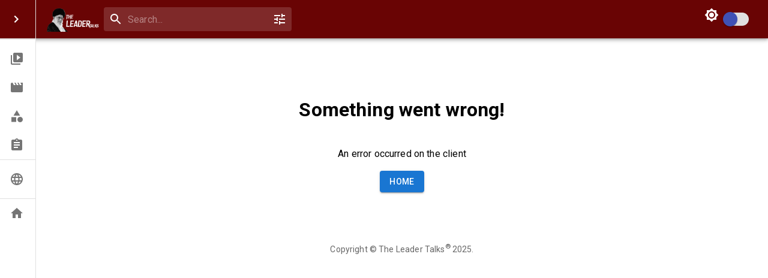

--- FILE ---
content_type: application/javascript; charset=UTF-8
request_url: https://theleadertalks.com/_next/static/chunks/2271-a1e3c2d8ec8a77ae.js
body_size: 3074
content:
"use strict";(self.webpackChunk_N_E=self.webpackChunk_N_E||[]).push([[2271],{78298:function(e,t,a){var o=a(88169),r=a(85893);t.Z=(0,o.Z)((0,r.jsx)("path",{d:"M11.67 3.87 9.9 2.1 0 12l9.9 9.9 1.77-1.77L3.54 12z"}),"ArrowBackIos")},47212:function(e,t,a){var o=a(88169),r=a(85893);t.Z=(0,o.Z)((0,r.jsx)("path",{d:"M6.23 20.23 8 22l10-10L8 2 6.23 3.77 14.46 12z"}),"ArrowForwardIos")},15054:function(e,t,a){a.d(t,{Z:function(){return F}});var o=a(87462),r=a(63366),i=a(67294),n=a(90512),s=a(94780),l=a(28628),c=a(1588),d=a(34867);function p(e){return(0,d.ZP)("MuiPagination",e)}(0,c.Z)("MuiPagination",["root","ul","outlined","text"]);var u=a(19032);const v=["boundaryCount","componentName","count","defaultPage","disabled","hideNextButton","hidePrevButton","onChange","page","showFirstButton","showLastButton","siblingCount"];var g=a(2101),h=a(82056);function m(e){return(0,d.ZP)("MuiPaginationItem",e)}var b=(0,c.Z)("MuiPaginationItem",["root","page","sizeSmall","sizeLarge","text","textPrimary","textSecondary","outlined","outlinedPrimary","outlinedSecondary","rounded","ellipsis","firstLast","previousNext","focusVisible","disabled","selected","icon","colorPrimary","colorSecondary"]),x=a(82607),y=a(98216),f=a(88169),Z=a(85893),C=(0,f.Z)((0,Z.jsx)("path",{d:"M18.41 16.59L13.82 12l4.59-4.59L17 6l-6 6 6 6zM6 6h2v12H6z"}),"FirstPage"),$=(0,f.Z)((0,Z.jsx)("path",{d:"M5.59 7.41L10.18 12l-4.59 4.59L7 18l6-6-6-6zM16 6h2v12h-2z"}),"LastPage"),P=(0,f.Z)((0,Z.jsx)("path",{d:"M15.41 7.41L14 6l-6 6 6 6 1.41-1.41L10.83 12z"}),"NavigateBefore"),z=(0,f.Z)((0,Z.jsx)("path",{d:"M10 6L8.59 7.41 13.17 12l-4.58 4.59L10 18l6-6z"}),"NavigateNext"),w=a(90948);const k=["className","color","component","components","disabled","page","selected","shape","size","slots","type","variant"],N=(e,t)=>{const{ownerState:a}=e;return[t.root,t[a.variant],t[`size${(0,y.Z)(a.size)}`],"text"===a.variant&&t[`text${(0,y.Z)(a.color)}`],"outlined"===a.variant&&t[`outlined${(0,y.Z)(a.color)}`],"rounded"===a.shape&&t.rounded,"page"===a.type&&t.page,("start-ellipsis"===a.type||"end-ellipsis"===a.type)&&t.ellipsis,("previous"===a.type||"next"===a.type)&&t.previousNext,("first"===a.type||"last"===a.type)&&t.firstLast]},M=(0,w.ZP)("div",{name:"MuiPaginationItem",slot:"Root",overridesResolver:N})((({theme:e,ownerState:t})=>(0,o.Z)({},e.typography.body2,{borderRadius:16,textAlign:"center",boxSizing:"border-box",minWidth:32,padding:"0 6px",margin:"0 3px",color:(e.vars||e).palette.text.primary,height:"auto",[`&.${b.disabled}`]:{opacity:(e.vars||e).palette.action.disabledOpacity}},"small"===t.size&&{minWidth:26,borderRadius:13,margin:"0 1px",padding:"0 4px"},"large"===t.size&&{minWidth:40,borderRadius:20,padding:"0 10px",fontSize:e.typography.pxToRem(15)}))),B=(0,w.ZP)(x.Z,{name:"MuiPaginationItem",slot:"Root",overridesResolver:N})((({theme:e,ownerState:t})=>(0,o.Z)({},e.typography.body2,{borderRadius:16,textAlign:"center",boxSizing:"border-box",minWidth:32,height:32,padding:"0 6px",margin:"0 3px",color:(e.vars||e).palette.text.primary,[`&.${b.focusVisible}`]:{backgroundColor:(e.vars||e).palette.action.focus},[`&.${b.disabled}`]:{opacity:(e.vars||e).palette.action.disabledOpacity},transition:e.transitions.create(["color","background-color"],{duration:e.transitions.duration.short}),"&:hover":{backgroundColor:(e.vars||e).palette.action.hover,"@media (hover: none)":{backgroundColor:"transparent"}},[`&.${b.selected}`]:{backgroundColor:(e.vars||e).palette.action.selected,"&:hover":{backgroundColor:e.vars?`rgba(${e.vars.palette.action.selectedChannel} / calc(${e.vars.palette.action.selectedOpacity} + ${e.vars.palette.action.hoverOpacity}))`:(0,g.Fq)(e.palette.action.selected,e.palette.action.selectedOpacity+e.palette.action.hoverOpacity),"@media (hover: none)":{backgroundColor:(e.vars||e).palette.action.selected}},[`&.${b.focusVisible}`]:{backgroundColor:e.vars?`rgba(${e.vars.palette.action.selectedChannel} / calc(${e.vars.palette.action.selectedOpacity} + ${e.vars.palette.action.focusOpacity}))`:(0,g.Fq)(e.palette.action.selected,e.palette.action.selectedOpacity+e.palette.action.focusOpacity)},[`&.${b.disabled}`]:{opacity:1,color:(e.vars||e).palette.action.disabled,backgroundColor:(e.vars||e).palette.action.selected}}},"small"===t.size&&{minWidth:26,height:26,borderRadius:13,margin:"0 1px",padding:"0 4px"},"large"===t.size&&{minWidth:40,height:40,borderRadius:20,padding:"0 10px",fontSize:e.typography.pxToRem(15)},"rounded"===t.shape&&{borderRadius:(e.vars||e).shape.borderRadius})),(({theme:e,ownerState:t})=>(0,o.Z)({},"text"===t.variant&&{[`&.${b.selected}`]:(0,o.Z)({},"standard"!==t.color&&{color:(e.vars||e).palette[t.color].contrastText,backgroundColor:(e.vars||e).palette[t.color].main,"&:hover":{backgroundColor:(e.vars||e).palette[t.color].dark,"@media (hover: none)":{backgroundColor:(e.vars||e).palette[t.color].main}},[`&.${b.focusVisible}`]:{backgroundColor:(e.vars||e).palette[t.color].dark}},{[`&.${b.disabled}`]:{color:(e.vars||e).palette.action.disabled}})},"outlined"===t.variant&&{border:e.vars?`1px solid rgba(${e.vars.palette.common.onBackgroundChannel} / 0.23)`:"1px solid "+("light"===e.palette.mode?"rgba(0, 0, 0, 0.23)":"rgba(255, 255, 255, 0.23)"),[`&.${b.selected}`]:(0,o.Z)({},"standard"!==t.color&&{color:(e.vars||e).palette[t.color].main,border:`1px solid ${e.vars?`rgba(${e.vars.palette[t.color].mainChannel} / 0.5)`:(0,g.Fq)(e.palette[t.color].main,.5)}`,backgroundColor:e.vars?`rgba(${e.vars.palette[t.color].mainChannel} / ${e.vars.palette.action.activatedOpacity})`:(0,g.Fq)(e.palette[t.color].main,e.palette.action.activatedOpacity),"&:hover":{backgroundColor:e.vars?`rgba(${e.vars.palette[t.color].mainChannel} / calc(${e.vars.palette.action.activatedOpacity} + ${e.vars.palette.action.focusOpacity}))`:(0,g.Fq)(e.palette[t.color].main,e.palette.action.activatedOpacity+e.palette.action.focusOpacity),"@media (hover: none)":{backgroundColor:"transparent"}},[`&.${b.focusVisible}`]:{backgroundColor:e.vars?`rgba(${e.vars.palette[t.color].mainChannel} / calc(${e.vars.palette.action.activatedOpacity} + ${e.vars.palette.action.focusOpacity}))`:(0,g.Fq)(e.palette[t.color].main,e.palette.action.activatedOpacity+e.palette.action.focusOpacity)}},{[`&.${b.disabled}`]:{borderColor:(e.vars||e).palette.action.disabledBackground,color:(e.vars||e).palette.action.disabled}})}))),L=(0,w.ZP)("div",{name:"MuiPaginationItem",slot:"Icon",overridesResolver:(e,t)=>t.icon})((({theme:e,ownerState:t})=>(0,o.Z)({fontSize:e.typography.pxToRem(20),margin:"0 -8px"},"small"===t.size&&{fontSize:e.typography.pxToRem(18)},"large"===t.size&&{fontSize:e.typography.pxToRem(22)})));var R=i.forwardRef((function(e,t){const a=(0,l.i)({props:e,name:"MuiPaginationItem"}),{className:i,color:c="standard",component:d,components:p={},disabled:u=!1,page:v,selected:g=!1,shape:b="circular",size:x="medium",slots:f={},type:w="page",variant:N="text"}=a,R=(0,r.Z)(a,k),S=(0,o.Z)({},a,{color:c,disabled:u,selected:g,shape:b,size:x,type:w,variant:N}),O=(0,h.V)(),I=(e=>{const{classes:t,color:a,disabled:o,selected:r,size:i,shape:n,type:l,variant:c}=e,d={root:["root",`size${(0,y.Z)(i)}`,c,n,"standard"!==a&&`color${(0,y.Z)(a)}`,"standard"!==a&&`${c}${(0,y.Z)(a)}`,o&&"disabled",r&&"selected",{page:"page",first:"firstLast",last:"firstLast","start-ellipsis":"ellipsis","end-ellipsis":"ellipsis",previous:"previousNext",next:"previousNext"}[l]],icon:["icon"]};return(0,s.Z)(d,m,t)})(S),j=(O?{previous:f.next||p.next||z,next:f.previous||p.previous||P,last:f.first||p.first||C,first:f.last||p.last||$}:{previous:f.previous||p.previous||P,next:f.next||p.next||z,first:f.first||p.first||C,last:f.last||p.last||$})[w];return"start-ellipsis"===w||"end-ellipsis"===w?(0,Z.jsx)(M,{ref:t,ownerState:S,className:(0,n.Z)(I.root,i),children:"\u2026"}):(0,Z.jsxs)(B,(0,o.Z)({ref:t,ownerState:S,component:d,disabled:u,className:(0,n.Z)(I.root,i)},R,{children:["page"===w&&v,j?(0,Z.jsx)(L,{as:j,ownerState:S,className:I.icon}):null]}))}));const S=["boundaryCount","className","color","count","defaultPage","disabled","getItemAriaLabel","hideNextButton","hidePrevButton","onChange","page","renderItem","shape","showFirstButton","showLastButton","siblingCount","size","variant"],O=(0,w.ZP)("nav",{name:"MuiPagination",slot:"Root",overridesResolver:(e,t)=>{const{ownerState:a}=e;return[t.root,t[a.variant]]}})({}),I=(0,w.ZP)("ul",{name:"MuiPagination",slot:"Ul",overridesResolver:(e,t)=>t.ul})({display:"flex",flexWrap:"wrap",alignItems:"center",padding:0,margin:0,listStyle:"none"});function j(e,t,a){return"page"===e?`${a?"":"Go to "}page ${t}`:`Go to ${e} page`}var F=i.forwardRef((function(e,t){const a=(0,l.i)({props:e,name:"MuiPagination"}),{boundaryCount:i=1,className:c,color:d="standard",count:g=1,defaultPage:h=1,disabled:m=!1,getItemAriaLabel:b=j,hideNextButton:x=!1,hidePrevButton:y=!1,renderItem:f=(e=>(0,Z.jsx)(R,(0,o.Z)({},e))),shape:C="circular",showFirstButton:$=!1,showLastButton:P=!1,siblingCount:z=1,size:w="medium",variant:k="text"}=a,N=(0,r.Z)(a,S),{items:M}=function(e={}){const{boundaryCount:t=1,componentName:a="usePagination",count:i=1,defaultPage:n=1,disabled:s=!1,hideNextButton:l=!1,hidePrevButton:c=!1,onChange:d,page:p,showFirstButton:g=!1,showLastButton:h=!1,siblingCount:m=1}=e,b=(0,r.Z)(e,v),[x,y]=(0,u.Z)({controlled:p,default:n,name:a,state:"page"}),f=(e,t)=>{p||y(t),d&&d(e,t)},Z=(e,t)=>{const a=t-e+1;return Array.from({length:a},((t,a)=>e+a))},C=Z(1,Math.min(t,i)),$=Z(Math.max(i-t+1,t+1),i),P=Math.max(Math.min(x-m,i-t-2*m-1),t+2),z=Math.min(Math.max(x+m,t+2*m+2),$.length>0?$[0]-2:i-1),w=[...g?["first"]:[],...c?[]:["previous"],...C,...P>t+2?["start-ellipsis"]:t+1<i-t?[t+1]:[],...Z(P,z),...z<i-t-1?["end-ellipsis"]:i-t>t?[i-t]:[],...$,...l?[]:["next"],...h?["last"]:[]],k=e=>{switch(e){case"first":return 1;case"previous":return x-1;case"next":return x+1;case"last":return i;default:return null}},N=w.map((e=>"number"===typeof e?{onClick:t=>{f(t,e)},type:"page",page:e,selected:e===x,disabled:s,"aria-current":e===x?"true":void 0}:{onClick:t=>{f(t,k(e))},type:e,page:k(e),selected:!1,disabled:s||-1===e.indexOf("ellipsis")&&("next"===e||"last"===e?x>=i:x<=1)}));return(0,o.Z)({items:N},b)}((0,o.Z)({},a,{componentName:"Pagination"})),B=(0,o.Z)({},a,{boundaryCount:i,color:d,count:g,defaultPage:h,disabled:m,getItemAriaLabel:b,hideNextButton:x,hidePrevButton:y,renderItem:f,shape:C,showFirstButton:$,showLastButton:P,siblingCount:z,size:w,variant:k}),L=(e=>{const{classes:t,variant:a}=e,o={root:["root",a],ul:["ul"]};return(0,s.Z)(o,p,t)})(B);return(0,Z.jsx)(O,(0,o.Z)({"aria-label":"pagination navigation",className:(0,n.Z)(L.root,c),ownerState:B,ref:t},N,{children:(0,Z.jsx)(I,{className:L.ul,ownerState:B,children:M.map(((e,t)=>(0,Z.jsx)("li",{children:f((0,o.Z)({},e,{color:d,"aria-label":b(e.type,e.page,e.selected),shape:C,size:w,variant:k}))},t)))})}))}))}}]);

--- FILE ---
content_type: application/javascript; charset=UTF-8
request_url: https://theleadertalks.com/_next/static/chunks/9860-2ae84fa3a2b3f0f3.js
body_size: 2477
content:
"use strict";(self.webpackChunk_N_E=self.webpackChunk_N_E||[]).push([[9860],{23508:function(e,o,t){var r=t(64836);o.Z=void 0;var n=r(t(64938)),a=t(85893);o.Z=(0,n.default)((0,a.jsx)("path",{d:"M16.59 8.59 12 13.17 7.41 8.59 6 10l6 6 6-6z"}),"ExpandMore")},52186:function(e,o,t){var r=t(88169),n=t(85893);o.Z=(0,r.Z)((0,n.jsx)("path",{d:"M12 4.5C7 4.5 2.73 7.61 1 12c1.73 4.39 6 7.5 11 7.5s9.27-3.11 11-7.5c-1.73-4.39-6-7.5-11-7.5M12 17c-2.76 0-5-2.24-5-5s2.24-5 5-5 5 2.24 5 5-2.24 5-5 5m0-8c-1.66 0-3 1.34-3 3s1.34 3 3 3 3-1.34 3-3-1.34-3-3-3"}),"Visibility")},46901:function(e,o,t){t.d(o,{Z:function(){return b}});var r=t(63366),n=t(87462),a=t(67294),l=t(90512),s=t(94780),i=t(2101),c=t(90948),d=t(28628),p=t(80560),u=t(98216),v=t(90629),m=t(1588),f=t(34867);function Z(e){return(0,f.ZP)("MuiAlert",e)}var h=(0,m.Z)("MuiAlert",["root","action","icon","message","filled","colorSuccess","colorInfo","colorWarning","colorError","filledSuccess","filledInfo","filledWarning","filledError","outlined","outlinedSuccess","outlinedInfo","outlinedWarning","outlinedError","standard","standardSuccess","standardInfo","standardWarning","standardError"]),g=t(93946),C=t(88169),x=t(85893),M=(0,C.Z)((0,x.jsx)("path",{d:"M20,12A8,8 0 0,1 12,20A8,8 0 0,1 4,12A8,8 0 0,1 12,4C12.76,4 13.5,4.11 14.2, 4.31L15.77,2.74C14.61,2.26 13.34,2 12,2A10,10 0 0,0 2,12A10,10 0 0,0 12,22A10,10 0 0, 0 22,12M7.91,10.08L6.5,11.5L11,16L21,6L19.59,4.58L11,13.17L7.91,10.08Z"}),"SuccessOutlined"),S=(0,C.Z)((0,x.jsx)("path",{d:"M12 5.99L19.53 19H4.47L12 5.99M12 2L1 21h22L12 2zm1 14h-2v2h2v-2zm0-6h-2v4h2v-4z"}),"ReportProblemOutlined"),A=(0,C.Z)((0,x.jsx)("path",{d:"M11 15h2v2h-2zm0-8h2v6h-2zm.99-5C6.47 2 2 6.48 2 12s4.47 10 9.99 10C17.52 22 22 17.52 22 12S17.52 2 11.99 2zM12 20c-4.42 0-8-3.58-8-8s3.58-8 8-8 8 3.58 8 8-3.58 8-8 8z"}),"ErrorOutline"),j=(0,C.Z)((0,x.jsx)("path",{d:"M11,9H13V7H11M12,20C7.59,20 4,16.41 4,12C4,7.59 7.59,4 12,4C16.41,4 20,7.59 20, 12C20,16.41 16.41,20 12,20M12,2A10,10 0 0,0 2,12A10,10 0 0,0 12,22A10,10 0 0,0 22,12A10, 10 0 0,0 12,2M11,17H13V11H11V17Z"}),"InfoOutlined"),y=t(34484);const w=["action","children","className","closeText","color","components","componentsProps","icon","iconMapping","onClose","role","severity","slotProps","slots","variant"],$=(0,c.ZP)(v.Z,{name:"MuiAlert",slot:"Root",overridesResolver:(e,o)=>{const{ownerState:t}=e;return[o.root,o[t.variant],o[`${t.variant}${(0,u.Z)(t.color||t.severity)}`]]}})((({theme:e})=>{const o="light"===e.palette.mode?i._j:i.$n,t="light"===e.palette.mode?i.$n:i._j;return(0,n.Z)({},e.typography.body2,{backgroundColor:"transparent",display:"flex",padding:"6px 16px",variants:[...Object.entries(e.palette).filter((([,e])=>e.main&&e.light)).map((([r])=>({props:{colorSeverity:r,variant:"standard"},style:{color:e.vars?e.vars.palette.Alert[`${r}Color`]:o(e.palette[r].light,.6),backgroundColor:e.vars?e.vars.palette.Alert[`${r}StandardBg`]:t(e.palette[r].light,.9),[`& .${h.icon}`]:e.vars?{color:e.vars.palette.Alert[`${r}IconColor`]}:{color:e.palette[r].main}}}))),...Object.entries(e.palette).filter((([,e])=>e.main&&e.light)).map((([t])=>({props:{colorSeverity:t,variant:"outlined"},style:{color:e.vars?e.vars.palette.Alert[`${t}Color`]:o(e.palette[t].light,.6),border:`1px solid ${(e.vars||e).palette[t].light}`,[`& .${h.icon}`]:e.vars?{color:e.vars.palette.Alert[`${t}IconColor`]}:{color:e.palette[t].main}}}))),...Object.entries(e.palette).filter((([,e])=>e.main&&e.dark)).map((([o])=>({props:{colorSeverity:o,variant:"filled"},style:(0,n.Z)({fontWeight:e.typography.fontWeightMedium},e.vars?{color:e.vars.palette.Alert[`${o}FilledColor`],backgroundColor:e.vars.palette.Alert[`${o}FilledBg`]}:{backgroundColor:"dark"===e.palette.mode?e.palette[o].dark:e.palette[o].main,color:e.palette.getContrastText(e.palette[o].main)})})))]})})),P=(0,c.ZP)("div",{name:"MuiAlert",slot:"Icon",overridesResolver:(e,o)=>o.icon})({marginRight:12,padding:"7px 0",display:"flex",fontSize:22,opacity:.9}),z=(0,c.ZP)("div",{name:"MuiAlert",slot:"Message",overridesResolver:(e,o)=>o.message})({padding:"8px 0",minWidth:0,overflow:"auto"}),N=(0,c.ZP)("div",{name:"MuiAlert",slot:"Action",overridesResolver:(e,o)=>o.action})({display:"flex",alignItems:"flex-start",padding:"4px 0 0 16px",marginLeft:"auto",marginRight:-8}),R={success:(0,x.jsx)(M,{fontSize:"inherit"}),warning:(0,x.jsx)(S,{fontSize:"inherit"}),error:(0,x.jsx)(A,{fontSize:"inherit"}),info:(0,x.jsx)(j,{fontSize:"inherit"})};var b=a.forwardRef((function(e,o){const t=(0,d.i)({props:e,name:"MuiAlert"}),{action:a,children:i,className:c,closeText:v="Close",color:m,components:f={},componentsProps:h={},icon:C,iconMapping:M=R,onClose:S,role:A="alert",severity:j="success",slotProps:b={},slots:k={},variant:I="standard"}=t,L=(0,r.Z)(t,w),E=(0,n.Z)({},t,{color:m,severity:j,variant:I,colorSeverity:m||j}),O=(e=>{const{variant:o,color:t,severity:r,classes:n}=e,a={root:["root",`color${(0,u.Z)(t||r)}`,`${o}${(0,u.Z)(t||r)}`,`${o}`],icon:["icon"],message:["message"],action:["action"]};return(0,s.Z)(a,Z,n)})(E),W={slots:(0,n.Z)({closeButton:f.CloseButton,closeIcon:f.CloseIcon},k),slotProps:(0,n.Z)({},h,b)},[B,_]=(0,p.Z)("closeButton",{elementType:g.Z,externalForwardedProps:W,ownerState:E}),[H,T]=(0,p.Z)("closeIcon",{elementType:y.Z,externalForwardedProps:W,ownerState:E});return(0,x.jsxs)($,(0,n.Z)({role:A,elevation:0,ownerState:E,className:(0,l.Z)(O.root,c),ref:o},L,{children:[!1!==C?(0,x.jsx)(P,{ownerState:E,className:O.icon,children:C||M[j]||R[j]}):null,(0,x.jsx)(z,{ownerState:E,className:O.message,children:i}),null!=a?(0,x.jsx)(N,{ownerState:E,className:O.action,children:a}):null,null==a&&S?(0,x.jsx)(N,{ownerState:E,className:O.action,children:(0,x.jsx)(B,(0,n.Z)({size:"small","aria-label":v,title:v,color:"inherit",onClick:S},_,{children:(0,x.jsx)(H,(0,n.Z)({fontSize:"small"},T))}))}):null]}))}))},66242:function(e,o,t){t.d(o,{Z:function(){return h}});var r=t(87462),n=t(63366),a=t(67294),l=t(90512),s=t(94780),i=t(90948),c=t(28628),d=t(90629),p=t(1588),u=t(34867);function v(e){return(0,u.ZP)("MuiCard",e)}(0,p.Z)("MuiCard",["root"]);var m=t(85893);const f=["className","raised"],Z=(0,i.ZP)(d.Z,{name:"MuiCard",slot:"Root",overridesResolver:(e,o)=>o.root})((()=>({overflow:"hidden"})));var h=a.forwardRef((function(e,o){const t=(0,c.i)({props:e,name:"MuiCard"}),{className:a,raised:i=!1}=t,d=(0,n.Z)(t,f),p=(0,r.Z)({},t,{raised:i}),u=(e=>{const{classes:o}=e;return(0,s.Z)({root:["root"]},v,o)})(p);return(0,m.jsx)(Z,(0,r.Z)({className:(0,l.Z)(u.root,a),elevation:i?8:void 0,ref:o,ownerState:p},d))}))},44267:function(e,o,t){t.d(o,{Z:function(){return Z}});var r=t(87462),n=t(63366),a=t(67294),l=t(90512),s=t(94780),i=t(90948),c=t(28628),d=t(1588),p=t(34867);function u(e){return(0,p.ZP)("MuiCardContent",e)}(0,d.Z)("MuiCardContent",["root"]);var v=t(85893);const m=["className","component"],f=(0,i.ZP)("div",{name:"MuiCardContent",slot:"Root",overridesResolver:(e,o)=>o.root})((()=>({padding:16,"&:last-child":{paddingBottom:24}})));var Z=a.forwardRef((function(e,o){const t=(0,c.i)({props:e,name:"MuiCardContent"}),{className:a,component:i="div"}=t,d=(0,n.Z)(t,m),p=(0,r.Z)({},t,{component:i}),Z=(e=>{const{classes:o}=e;return(0,s.Z)({root:["root"]},u,o)})(p);return(0,v.jsx)(f,(0,r.Z)({as:i,className:(0,l.Z)(Z.root,a),ownerState:p,ref:o},d))}))}}]);

--- FILE ---
content_type: application/javascript; charset=UTF-8
request_url: https://theleadertalks.com/_next/static/chunks/pages/video/%5Bid%5D-24a92e6ee84c3a51.js
body_size: 11181
content:
(self.webpackChunk_N_E=self.webpackChunk_N_E||[]).push([[7582],{27036:function(e,t,n){"use strict";var r=n(64836);t.Z=void 0;var i=r(n(64938)),a=n(85893);t.Z=(0,i.default)((0,a.jsx)("path",{d:"M9 16.17 4.83 12l-1.42 1.41L9 19 21 7l-1.41-1.41z"}),"Check")},77957:function(e,t,n){"use strict";var r=n(64836);t.Z=void 0;var i=r(n(64938)),a=n(85893);t.Z=(0,i.default)((0,a.jsx)("path",{d:"M3 17.25V21h3.75L17.81 9.94l-3.75-3.75zM20.71 7.04c.39-.39.39-1.02 0-1.41l-2.34-2.34a.9959.9959 0 0 0-1.41 0l-1.83 1.83 3.75 3.75z"}),"Edit")},75503:function(e,t,n){"use strict";var r=n(64836);t.Z=void 0;var i=r(n(64938)),a=n(85893);t.Z=(0,i.default)((0,a.jsx)("path",{d:"M7.41 8.59 12 13.17l4.59-4.58L18 10l-6 6-6-6z"}),"KeyboardArrowDown")},90813:function(e,t,n){"use strict";var r=n(64836);t.Z=void 0;var i=r(n(64938)),a=n(85893);t.Z=(0,i.default)((0,a.jsx)("path",{d:"M7.41 15.41 12 10.83l4.59 4.58L18 14l-6-6-6 6z"}),"KeyboardArrowUp")},58951:function(e,t,n){"use strict";n.d(t,{Z:function(){return g}});var r=n(63366),i=n(87462),a=n(67294),o=n(90512),s=n(94780),l=n(90948),c=n(14136),d=n(28628),u=n(15861),h=n(1588),p=n(34867);function x(e){return(0,p.ZP)("MuiDialogContentText",e)}(0,h.Z)("MuiDialogContentText",["root"]);var f=n(85893);const v=["children","className"],m=(0,l.ZP)(u.Z,{shouldForwardProp:e=>(0,c.Z)(e)||"classes"===e,name:"MuiDialogContentText",slot:"Root",overridesResolver:(e,t)=>t.root})({});var g=a.forwardRef((function(e,t){const n=(0,d.i)({props:e,name:"MuiDialogContentText"}),{className:a}=n,l=(0,r.Z)(n,v),c=(e=>{const{classes:t}=e,n=(0,s.Z)({root:["root"]},x,t);return(0,i.Z)({},t,n)})(l);return(0,f.jsx)(m,(0,i.Z)({component:"p",variant:"body1",color:"text.secondary",ref:t,ownerState:l,className:(0,o.Z)(c.root,a)},n,{classes:c}))}))},88078:function(e,t,n){"use strict";n.d(t,{Z:function(){return _}});var r=n(63366),i=n(87462),a=n(67294),o=n(90512),s=n(70917),l=n(94780);function c(e){return String(e).match(/[\d.\-+]*\s*(.*)/)[1]||""}function d(e){return parseFloat(e)}var u=n(41796),h=n(90948),p=n(28628),x=n(1588),f=n(34867);function v(e){return(0,f.ZP)("MuiSkeleton",e)}(0,x.Z)("MuiSkeleton",["root","text","rectangular","rounded","circular","pulse","wave","withChildren","fitContent","heightAuto"]);var m=n(85893);const g=["animation","className","component","height","style","variant","width"];let Z,b,j,w,y=e=>e;const C=(0,s.F4)(Z||(Z=y`
  0% {
    opacity: 1;
  }

  50% {
    opacity: 0.4;
  }

  100% {
    opacity: 1;
  }
`)),S=(0,s.F4)(b||(b=y`
  0% {
    transform: translateX(-100%);
  }

  50% {
    /* +0.5s of delay between each loop */
    transform: translateX(100%);
  }

  100% {
    transform: translateX(100%);
  }
`)),k=(0,h.ZP)("span",{name:"MuiSkeleton",slot:"Root",overridesResolver:(e,t)=>{const{ownerState:n}=e;return[t.root,t[n.variant],!1!==n.animation&&t[n.animation],n.hasChildren&&t.withChildren,n.hasChildren&&!n.width&&t.fitContent,n.hasChildren&&!n.height&&t.heightAuto]}})((({theme:e,ownerState:t})=>{const n=c(e.shape.borderRadius)||"px",r=d(e.shape.borderRadius);return(0,i.Z)({display:"block",backgroundColor:e.vars?e.vars.palette.Skeleton.bg:(0,u.Fq)(e.palette.text.primary,"light"===e.palette.mode?.11:.13),height:"1.2em"},"text"===t.variant&&{marginTop:0,marginBottom:0,height:"auto",transformOrigin:"0 55%",transform:"scale(1, 0.60)",borderRadius:`${r}${n}/${Math.round(r/.6*10)/10}${n}`,"&:empty:before":{content:'"\\00a0"'}},"circular"===t.variant&&{borderRadius:"50%"},"rounded"===t.variant&&{borderRadius:(e.vars||e).shape.borderRadius},t.hasChildren&&{"& > *":{visibility:"hidden"}},t.hasChildren&&!t.width&&{maxWidth:"fit-content"},t.hasChildren&&!t.height&&{height:"auto"})}),(({ownerState:e})=>"pulse"===e.animation&&(0,s.iv)(j||(j=y`
      animation: ${0} 2s ease-in-out 0.5s infinite;
    `),C)),(({ownerState:e,theme:t})=>"wave"===e.animation&&(0,s.iv)(w||(w=y`
      position: relative;
      overflow: hidden;

      /* Fix bug in Safari https://bugs.webkit.org/show_bug.cgi?id=68196 */
      -webkit-mask-image: -webkit-radial-gradient(white, black);

      &::after {
        animation: ${0} 2s linear 0.5s infinite;
        background: linear-gradient(
          90deg,
          transparent,
          ${0},
          transparent
        );
        content: '';
        position: absolute;
        transform: translateX(-100%); /* Avoid flash during server-side hydration */
        bottom: 0;
        left: 0;
        right: 0;
        top: 0;
      }
    `),S,(t.vars||t).palette.action.hover)));var _=a.forwardRef((function(e,t){const n=(0,p.i)({props:e,name:"MuiSkeleton"}),{animation:a="pulse",className:s,component:c="span",height:d,style:u,variant:h="text",width:x}=n,f=(0,r.Z)(n,g),Z=(0,i.Z)({},n,{animation:a,component:c,variant:h,hasChildren:Boolean(f.children)}),b=(e=>{const{classes:t,variant:n,animation:r,hasChildren:i,width:a,height:o}=e,s={root:["root",n,r,i&&"withChildren",i&&!a&&"fitContent",i&&!o&&"heightAuto"]};return(0,l.Z)(s,v,t)})(Z);return(0,m.jsx)(k,(0,i.Z)({as:c,ref:t,className:(0,o.Z)(b.root,s),ownerState:Z},f,{style:(0,i.Z)({width:x,height:d},u)}))}))},34594:function(e,t,n){(window.__NEXT_P=window.__NEXT_P||[]).push(["/video/[id]",function(){return n(11339)}])},40520:function(e,t,n){"use strict";var r=n(47568),i=n(14924),a=n(26042),o=n(97582),s=n(85893),l=n(67294),c=n(21017),d=n(56541),u=n(11163),h=n(61108),p=n(11057),x=(0,n(77338).Z)((function(e){return{subscribeBtn:function(t){return(0,a.Z)({padding:"5px 20px",borderRadius:"20px"},t.userPage&&(0,i.Z)({},e.breakpoints.down("sm"),{width:"100%"}))}}}));t.Z=function(e){var t=e.uploaderId,n=e.uploaderName,i=e.userPage,a=void 0!==i&&i,f=(0,l.useState)(!1),v=f[0],m=f[1],g=(0,d.a)(),Z=(0,u.useRouter)(),b=x({userPage:a});(0,l.useEffect)((function(){var e=function(){var e=(0,r.Z)((function(){var e,n;return(0,o.__generator)(this,(function(r){switch(r.label){case 0:return r.trys.push([0,2,,3]),[4,(new c.Z).isChannelSubscribed(null===g||void 0===g?void 0:g.id,t)];case 1:return e=r.sent(),m(e),[3,3];case 2:return n=r.sent(),console.error("Error checking favorite status:",n),[3,3];case 3:return[2]}}))}));return function(){return e.apply(this,arguments)}}();(null===g||void 0===g?void 0:g.id)&&e()}),[g,t]);var j=function(){var e=(0,r.Z)((function(){var e;return(0,o.__generator)(this,(function(t){switch(t.label){case 0:if(void 0===(null===g||void 0===g?void 0:g.id))return Z.push("/user/login"),[2,null];t.label=1;case 1:return t.trys.push([1,7,,8]),v?[4,y()]:[3,3];case 2:return t.sent(),m(!1),[3,6];case 3:return[4,w()];case 4:return t.sent(),[4,(0,h.h)(g.id,n)];case 5:t.sent(),m(!0),t.label=6;case 6:return[3,8];case 7:return e=t.sent(),console.error("Error toggling favorite status:",e),[3,8];case 8:return[2]}}))}));return function(){return e.apply(this,arguments)}}(),w=function(){var e=(0,r.Z)((function(){var e,n;return(0,o.__generator)(this,(function(r){switch(r.label){case 0:return g?[3,1]:(Z.push("/user/login"),[3,5]);case 1:e={sub_usr_id:t,subscriber_id:g.id},r.label=2;case 2:return r.trys.push([2,4,,5]),[4,(new c.Z).postsubscribers(e)];case 3:return r.sent(),[3,5];case 4:return n=r.sent(),console.log("error",n),[3,5];case 5:return[2]}}))}));return function(){return e.apply(this,arguments)}}(),y=function(){var e=(0,r.Z)((function(){var e;return(0,o.__generator)(this,(function(n){switch(n.label){case 0:return n.trys.push([0,2,,3]),[4,(new c.Z).removeSabscriber(null===g||void 0===g?void 0:g.id,t)];case 1:return n.sent(),[3,3];case 2:return e=n.sent(),console.log("error",e),[3,3];case 3:return[2]}}))}));return function(){return e.apply(this,arguments)}}();return(0,s.jsx)(p.Z,{className:b.subscribeBtn,variant:v?"contained":"outlined",color:"secondary",onClick:j,children:v?"Subscribed":"Subscribe"})}},11339:function(e,t,n){"use strict";n.r(t),n.d(t,{__N_SSP:function(){return We},default:function(){return Fe}});var r=n(47568),i=n(14924),a=n(97582),o=n(85893),s=n(67294),l=n(59387),c=n(41664),d=n.n(c),u=n(77338),h=n(52186),p=n(98456),x=n(67720),f=n(30381),v=n.n(f),m=n(25675),g=n.n(m),Z=n(14461),b=n(828),j=n(11057),w=n(38333),y=n(18972),C=(0,n(88169).Z)((0,o.jsx)("path",{d:"M19 9h-4V3H9v6H5l7 7zm-8 2V5h2v6h1.17L12 13.17 9.83 11zm-6 7h14v2H5z"}),"DownloadOutlined"),S=n(11163),k=n(56541),_=n(93271);function P(e){var t=e.video,n=(0,b.Z)(s.useState(null),2),r=n[0],i=n[1],a=(0,S.useRouter)(),l=(0,k.a)(),c=t.id,d=t.urlInfo.serverId,u=t.url.split("/")[3],h=encodeURIComponent(t.title),p=(0,_.useThemeContext)().id,x={hdVideo:"https://get-file.webianos.com/?VID=".concat(c,"&BVID=").concat(u,"&folder_id=").concat(d,"&type=video&quality=hd&website=https://www.shiatv.net&title=").concat(h),standardVideo:"https://get-file.webianos.com/?VID=".concat(c,"&BVID=").concat(u,"&folder_id=").concat(d,"&type=video&quality=standard&website=https://www.shiatv.net&title=").concat(h),audio:"https://get-file.webianos.com/?VID=".concat(c,"&BVID=").concat(u,"&folder_id=").concat(d,"&type=audio&quality=standard&website=https://www.shiatv.net&title=").concat(h)},f=function(){i(null)};return(0,o.jsxs)(o.Fragment,{children:[(0,o.jsx)(j.Z,{startIcon:(0,o.jsx)(C,{}),"aria-controls":"download-menu","aria-haspopup":"true",onClick:function(e){6!==p||void 0!==(null===l||void 0===l?void 0:l.id)?i(e.currentTarget):a.push("/user/login")},children:"Download"}),(0,o.jsxs)(w.Z,{id:"download-menu",anchorEl:r,keepMounted:!0,open:Boolean(r),onClose:f,children:[(0,o.jsx)(y.Z,{onClick:f,component:"a",href:x.hdVideo,target:"_blank",children:"Download HD"}),(0,o.jsx)(y.Z,{onClick:f,component:"a",href:x.standardVideo,target:"_blank",children:"Download SD"}),(0,o.jsx)(y.Z,{onClick:f,component:"a",href:x.audio,target:"_blank",children:"Download Audio"})]})]})}var I=n(86886),N=n(5616),D=n(15861),R=n(82280),E=n(38895),T=n(22797),V=n(23508),B=n(26042),M=n(69396);function U(e,t){if(null==e)return{};var n,r,i=function(e,t){if(null==e)return{};var n,r,i={},a=Object.keys(e);for(r=0;r<a.length;r++)n=a[r],t.indexOf(n)>=0||(i[n]=e[n]);return i}(e,t);if(Object.getOwnPropertySymbols){var a=Object.getOwnPropertySymbols(e);for(r=0;r<a.length;r++)n=a[r],t.indexOf(n)>=0||Object.prototype.propertyIsEnumerable.call(e,n)&&(i[n]=e[n])}return i}var L=n(9974),O=n(83965),A=n(87918),z=n(44267),W=n(10760),F=n(40044),G=n(88078),H=n(5854),Y=n(96486),$=n.n(Y),q=n(82222),X=n(61608),K=(0,u.Z)((function(){return{content:{flex:"1 0 auto",paddingBottom:"0 !important",padding:"5px"},cover:{width:"100%",height:"65px",borderRadius:"11px"},innerContainer:{},videoDuration:{minHeight:"93%",maxWidth:"93%"},chipLabelSmall:{paddingLeft:"5px",paddingRight:"5px"},chipSizeSmall:{borderRadius:"5px",height:"15px"},title:{paddingTop:0,"-webkit-line-clamp":2,textOverflow:"ellipsis",display:"-webkit-box",overflow:"hidden","-webkit-box-orient":"vertical"},actionArea:{},playing:{backgroundColor:"#c4f5c4"}}}));function J(e){var t=e.video,n=e.playlistId,r=e.playing,i=void 0!==r&&r,a=K();return(0,o.jsx)(d(),{href:"/video/".concat(t.key,"?playlist=").concat(n),children:(0,o.jsx)(L.Z,{className:"".concat(a.actionArea," ").concat(i?a.playing:""),children:(0,o.jsxs)(I.ZP,{container:!0,direction:"row",className:a.innerContainer,children:[(0,o.jsx)(I.ZP,{item:!0,xs:3,children:(0,o.jsx)(O.Z,{className:a.cover,image:t.smallThumbnailUrl,title:t.title,children:(0,o.jsx)(I.ZP,{container:!0,spacing:0,direction:"row",alignItems:"flex-end",justifyContent:"flex-end",className:a.videoDuration,children:(0,o.jsx)(I.ZP,{item:!0,children:(0,o.jsx)(A.Z,{label:t.duration,color:"secondary",size:"small",classes:{labelSmall:a.chipLabelSmall,sizeSmall:a.chipSizeSmall}})})})})}),(0,o.jsx)(I.ZP,{item:!0,xs:9,children:(0,o.jsxs)(z.Z,{className:a.content,children:[(0,o.jsx)(D.Z,{component:"h5",variant:"subtitle2",title:t.title,className:a.title,dir:(0,X.Ji)(t.title)?"rtl":"ltr",children:t.title}),(0,o.jsx)(D.Z,{variant:"subtitle2",color:"textSecondary",children:t.uploader.username}),(0,o.jsxs)(D.Z,{variant:"subtitle2",color:"textSecondary",children:[t.viewCount," Views \u2022"," ",v()(t.uploadedOn,"YYYY-MM-DD HH:m:is").fromNow()]})]})})]})})})}var Q=(0,u.Z)((function(){return{content:{color:"green",fontWeight:"bolder"}}}));function ee(e){var t=Q(),n=e.playlistId,i=e.currentVideoId,l=(0,s.useState)(void 0),c=l[0],d=l[1],u=(0,s.useState)(0),h=u[0],p=u[1],x=(0,s.useState)(""),f=(x[0],x[1]),v=(0,s.useState)(""),m=(v[0],v[1]),g=(0,_.useThemeContext)().id;(0,s.useEffect)((function(){(new H.Z).fetchPlaylistVideos(n,[],1,1e3).then((function(e){d(e),f(e[0].uploader.username),p(e.length),Z(n)}))}),[n]);var Z=function(){var e=(0,r.Z)((function(e){var t,n;return(0,a.__generator)(this,(function(r){switch(r.label){case 0:return r.trys.push([0,2,,3]),[4,(new H.Z).fetchPlaylists([{property:"id",value:e}],g,1,1e3)];case 1:return t=r.sent(),m(t.content[0].title.toString()),[3,3];case 2:return n=r.sent(),console.error("Something went wrong:",n),[2,null];case 3:return[2]}}))}));return function(t){return e.apply(this,arguments)}}();return(0,s.useEffect)((function(){(new H.Z).fetchPlaylistVideos(n,[],1,1e3).then((function(e){d(e),f(e[0].uploader.username),p(e.length)}))}),[n]),(0,o.jsx)(o.Fragment,{children:(0,o.jsxs)(N.Z,{sx:{flexGrow:1,bgcolor:"background.paper",border:"1px solid rgba(0,0,0,0.1)",padding:"5px",borderRadius:"12px",marginBottom:"5px"},children:[(0,o.jsxs)(I.ZP,{container:!0,sx:{display:"flex",alignItems:"center",justifyContent:"space-between"},children:[(0,o.jsx)(D.Z,{variant:"h6",p:1,component:"h6",children:"Videos in playlist"}),(0,o.jsxs)(D.Z,{variant:"subtitle1",px:1,children:["Videos: ",(0,o.jsx)("span",{className:t.content,children:h})]})]}),(0,o.jsx)(N.Z,{sx:{flexGrow:1,bgcolor:"background.paper",display:"flex",height:h<=4?"auto":"40vh",padding:"5px"},children:(0,o.jsxs)(W.Z,{orientation:"vertical",variant:"scrollable",value:0,sx:{"& .MuiTabScrollButton-root":{height:"15px",padding:"4px"}},TabIndicatorProps:{style:{display:"none",backgroundColor:"green"}},children:[void 0===("undefined"===typeof c?"undefined":(0,q.Z)(c))&&(0,o.jsxs)(I.ZP,{container:!0,spacing:3,children:[" ",te," "]}),c&&c.map((function(e){return(0,o.jsx)(N.Z,{mb:2,children:(0,o.jsx)(J,{video:e,playlistId:n,playing:e.id===i},e.id)},e.id)}))]})})]})})}var te=$().range(10).map((function(e){return(0,o.jsxs)(I.ZP,{container:!0,item:!0,children:[(0,o.jsx)(I.ZP,{item:!0,xs:4,children:(0,o.jsx)(G.Z,{variant:"rectangular",animation:"pulse",width:100,height:100})}),(0,o.jsxs)(I.ZP,{item:!0,xs:8,children:[(0,o.jsx)(G.Z,{animation:!1,width:"100%"}),(0,o.jsx)(G.Z,{animation:!1,width:"50%"}),(0,o.jsx)(G.Z,{animation:!1,width:"60%"})]})]},e)})),ne=n(58015),re=n(21017),ie=n(30049),ae=(0,u.Z)((function(){return{content:{flex:"1 0 auto",paddingTop:0,paddingBottom:"0 !important"},cover:{width:"100%",borderRadius:"5px",aspectRatio:"16 / 9",objectFit:"cover"},innerContainer:{borderRadius:"7px"},sideBarContainer:{minwidth:"500px"},videoDuration:{minHeight:"98%",maxWidth:"98%",paddingBottom:"5px",paddingRight:"5px"},chipLabelSmall:{paddingLeft:"5px",paddingRight:"5px"},chipSizeSmall:{borderRadius:"5px",height:"15px"},tabWidth:{width:"140px"},title:{paddingTop:0,"-webkit-line-clamp":2,textOverflow:"ellipsis",display:"-webkit-box",overflow:"hidden","-webkit-box-orient":"vertical"}}}));function oe(e){var t=e.children,n=e.value,r=e.index,i=U(e,["children","value","index"]);return(0,o.jsx)("div",(0,M.Z)((0,B.Z)({role:"tabpanel",hidden:n!==r,id:"simple-tabpanel-".concat(r),"aria-labelledby":"simple-tab-".concat(r)},i),{children:n===r&&(0,o.jsx)(N.Z,{sx:{px:0,py:3},children:t})}))}function se(e){return{id:"simple-tab-".concat(e),"aria-controls":"simple-tabpanel-".concat(e)}}function le(e){var t=e.currentVideoId,n=e.videoUsername,r=e.relatedTo,i=e.playlistId,a=(0,s.useState)(void 0),l=a[0],c=a[1],d=(0,s.useState)(void 0),u=d[0],h=d[1],p=(0,s.useState)(0),f=p[0],v=p[1],m=(0,s.useState)([]),g=m[0],Z=m[1],b=(0,s.useState)(""),j=b[0],w=b[1],y=(0,s.useState)(void 0),C=y[0],S=y[1],k=(0,_.useThemeContext)().id,P=1===k,D="".concat(100/(P?3:2),"%");ae();return(0,s.useEffect)((function(){var e=0===f,t=P&&1===f;(P&&2===f||!P&&1===f)&&r?g[0]?(new ne.Z).fetchChannelVideosPage(l?l[0].title:null,g,1,10,k).then((function(e){var t=e.content;h(t)})).catch((function(e){console.error("Error fetching channel data:",e)})):console.error("No channel ID provided."):t&&j?(new re.Z).fetchUserVideos(n,1,10).then((function(e){S(e.content)})):e&&(new H.Z).fetchRelatedVideos({query:r},1,10,k).then((function(e){Z(e.result.content[0].vidchannels),c(e.result.content),w(e.result.content[0].uploader.username)}))}),[r,t,f,j,P]),(0,o.jsxs)(N.Z,{sx:{width:"100%"},children:[(0,o.jsxs)(N.Z,{children:[i&&(0,o.jsx)(ee,{playlistId:i,currentVideoId:t}),i&&(0,o.jsx)(x.Z,{}),"undefined"===typeof l&&de]}),(0,o.jsx)(N.Z,{sx:{borderBottom:1,borderColor:"divider"},children:(0,o.jsxs)(W.Z,{value:f,onChange:function(e,t){v(t)},"aria-label":"scrollable auto tabs",children:[(0,o.jsx)(F.Z,(0,B.Z)({sx:{width:D,"@media (min-width: 600px)":{width:D}},label:"Related videos"},se(0))),P&&(0,o.jsx)(F.Z,(0,B.Z)({sx:{width:D,"@media (min-width: 600px)":{width:D}},label:"From Uploader"},se(1))),(0,o.jsx)(F.Z,(0,B.Z)({sx:{width:D,"@media (min-width: 600px)":{width:D}},label:"From Categories"},se(2)))]})}),(0,o.jsx)(oe,{value:f,index:0,children:(0,o.jsx)(N.Z,{children:(0,o.jsx)(I.ZP,{container:!0,children:l&&(null===l||void 0===l?void 0:l.map((function(e){return e.id===t?null:(0,o.jsx)(ce,{video:e},e.id)})))})})}),(0,o.jsx)(oe,{value:f,index:1,children:(0,o.jsx)(N.Z,{children:(0,o.jsx)(I.ZP,{container:!0,children:C&&(null===C||void 0===C?void 0:C.map((function(e){return e.id===t?null:(0,o.jsx)(ce,{video:e},e.id)})))})})}),(0,o.jsx)(oe,{value:P?f:2,index:2,children:(0,o.jsx)(N.Z,{children:(0,o.jsx)(I.ZP,{container:!0,children:u&&(null===u||void 0===u?void 0:u.map((function(e){var n=parseInt(e.id);return n===t?null:(0,o.jsx)(ce,{video:e},n)})))})})})]})}function ce(e){var t=e.video,n=e.isPlaying,r=void 0!==n&&n,i=(0,S.useRouter)(),a=ae(),l=(0,_.useThemeContext)().showProfile,c=(0,s.useState)(""),u=c[0],h=c[1];return(0,s.useEffect)((function(){h(window.location.hostname)}),[i.asPath]),(0,s.useEffect)((function(){}),[t.id]),(0,o.jsx)(I.ZP,{mb:2,item:!0,xs:12,children:(0,o.jsx)(L.Z,{children:(0,o.jsxs)(I.ZP,{container:!0,direction:"row",className:a.innerContainer,style:{backgroundColor:r?"#b3ffb3":"inherit"},children:[(0,o.jsx)(d(),{href:"/video/".concat(t.key),children:(0,o.jsx)(I.ZP,{item:!0,xs:5,md:5,lg:5,children:(0,o.jsx)(O.Z,{className:a.cover,sx:{backgroundImage:'url("'.concat(t.smallThumbnailUrl,'"), url("/images/video_card_image_placeholder.png")')},title:t.title,children:(0,o.jsx)(I.ZP,{container:!0,spacing:0,direction:"row",alignItems:"flex-end",justifyContent:"flex-end",className:a.videoDuration,children:(0,o.jsx)(I.ZP,{item:!0,children:(0,o.jsx)(A.Z,{label:t.duration,color:"secondary",size:"small",classes:{labelSmall:a.chipLabelSmall,sizeSmall:a.chipSizeSmall}})})})})})}),(0,o.jsx)(d(),{href:"/video/".concat(t.key),children:(0,o.jsx)(I.ZP,{item:!0,xs:6,md:6,lg:6,children:(0,o.jsxs)(z.Z,{className:a.content,children:[(0,o.jsx)(D.Z,{component:"h6",variant:"subtitle1",title:t.title,className:a.title,children:t.title}),l&&(0,o.jsx)(D.Z,{variant:"caption",color:"textSecondary",display:"block",title:t.uploader.username,children:t.uploader.username}),(0,o.jsxs)(D.Z,{variant:"caption",color:"textSecondary",display:"block",children:[t.viewCount," Views \u2022"," ",v()(t.uploadedOn,"YYYY-MM-DD HH:m:is").fromNow()]})]})})}),(0,o.jsx)(I.ZP,{item:!0,xs:1,md:1,lg:1,children:(0,o.jsx)(ie.Z,{videoId:t.id,videoUrl:"".concat(u,"/video/").concat(t.key),videoKey:t.key})})]})})},t.id)}var de=$().range(10).map((function(e){return(0,o.jsx)(I.ZP,{item:!0,xs:12,children:(0,o.jsxs)(I.ZP,{container:!0,direction:"row",sx:{height:"130px"},children:[(0,o.jsx)(I.ZP,{item:!0,xs:4,children:(0,o.jsx)(G.Z,{animation:"wave",variant:"rectangular",height:"100%"})}),(0,o.jsx)(I.ZP,{item:!0,xs:8,children:(0,o.jsxs)(N.Z,{pl:2,children:[(0,o.jsx)(G.Z,{animation:"wave"}),(0,o.jsx)(G.Z,{animation:"wave",width:"40%"}),(0,o.jsx)(G.Z,{animation:"wave",width:"60%"})]})})]})},e)})),ue=n(75503),he=n(90813);function pe(e){var t=e.children,n=e.collapsed,r=void 0===n||n,i=e.lines,a=void 0===i?3:i,l=e.textAnchor,c=void 0!==l&&l,d=function(e){return(0,u.Z)((function(){return{wrapped:{transition:"0.5s all ease-in","-webkit-line-clamp":e,textOverflow:"ellipsis",display:"-webkit-box",overflow:"hidden","-webkit-box-orient":"vertical"},unwrapped:{"-webkit-line-clamp":1e4},fullWidth:{width:"100%"},clearLink:{color:"inherit",textDecoration:"none",fontWeight:"500",cursor:"pointer"}}}))()}(a),h=(0,s.useState)(r),p=h[0],x=h[1],f=function(){x(!p)},v=c?(0,o.jsx)("a",{onClick:f,className:d.clearLink,children:p?"Show more":"Show less"}):(0,o.jsx)(j.Z,{disableRipple:!0,size:"small",className:d.fullWidth,onClick:f,children:p?(0,o.jsx)(ue.Z,{}):(0,o.jsx)(he.Z,{})});return(0,o.jsxs)(o.Fragment,{children:[(0,o.jsx)("div",{className:"\n        ".concat(d.wrapped," \n        ").concat(p?"":d.unwrapped,"\n        "),children:t}),v]})}var xe=n(51233),fe=n(61903),ve=n(69661),me=n(5970),ge=n(46901),Ze=(0,s.forwardRef)((function(e,t){return(0,o.jsx)(ge.Z,(0,B.Z)({elevation:6,ref:t,variant:"filled"},e))})),be=function(e){var t=e.videoId,n=e.setIsCommentCreated,i=(0,s.useState)(""),l=i[0],c=i[1],d=(0,s.useState)(""),u=(d[0],d[1]),h=(0,s.useState)(!1),p=h[0],x=h[1],f=(0,s.useState)(!1),v=f[0],m=f[1],g=(0,s.useState)(!1),Z=g[0],b=g[1],w=(0,s.useState)(""),y=w[0],C=w[1],_=(0,s.useState)("success"),P=_[0],D=_[1],R=(0,S.useRouter)(),E=(0,k.a)();(0,s.useEffect)((function(){u(String(localStorage.getItem("avatarUrl")))}),[]);var T=function(){b(!1)},V=function(){var e=(0,r.Z)((function(){var e;return(0,a.__generator)(this,(function(t){switch(t.label){case 0:if(void 0===(null===E||void 0===E?void 0:E.id))return R.push("/user/login"),[2];m(!0),t.label=1;case 1:return t.trys.push([1,3,4,5]),[4,B()];case 2:return t.sent(),C("Comment posted successfully"),D("success"),n(!0),[3,5];case 3:return e=t.sent(),C("Something went wrong, please try again later"),D("error"),console.error("Error posting comment:",e),[3,5];case 4:return m(!1),b(!0),c(""),x(!1),[7];case 5:return[2]}}))}));return function(){return e.apply(this,arguments)}}(),B=function(){var e=(0,r.Z)((function(){var e,n,r;return(0,a.__generator)(this,(function(i){switch(i.label){case 0:return e=new Date,n=e.toISOString().slice(0,19),r={video:{id:t},author:{id:null===E||void 0===E?void 0:E.id},comment:l,status:"NEW",statusByUser:{id:null===E||void 0===E?void 0:E.id},likes:0,createdAt:n},[4,(new H.Z).postComment(r)];case 1:return[2,i.sent()]}}))}));return function(){return e.apply(this,arguments)}}();return(0,o.jsxs)(N.Z,{children:[(0,o.jsx)(N.Z,{sx:{display:"flex",alignItems:"flex-end"},children:(0,o.jsxs)(I.ZP,{container:!0,spacing:2,children:[(0,o.jsx)(I.ZP,{item:!0,children:(0,o.jsx)(ve.Z,{alt:"User Avatar",src:"/images/profile_pic_placeholder.png"})}),(0,o.jsx)(I.ZP,{item:!0,xs:!0,children:(0,o.jsx)(fe.Z,{value:l,onChange:function(e){var t=e.target.value;c(t)},id:"commentInput",label:"Comment",variant:"standard",fullWidth:!0,color:"secondary",onFocus:function(){return x(!0)}})})]})}),p&&(0,o.jsx)(N.Z,{sx:{display:"flex",justifyContent:"end",mt:2},children:(0,o.jsxs)(xe.Z,{spacing:2,direction:"row",children:[(0,o.jsx)(j.Z,{color:"secondary",onClick:function(){x(!1),c("")},disabled:v,children:"Cancel"}),(0,o.jsx)(j.Z,{onClick:V,variant:"contained",color:"secondary",disabled:v,children:"Comment"})]})}),(0,o.jsx)(me.Z,{open:Z,autoHideDuration:6e3,onClose:T,anchorOrigin:{vertical:"bottom",horizontal:"center"},children:(0,o.jsx)(Ze,{onClose:T,severity:P,children:y})})]})},je=n(90948),we=n(66242),ye=n(93946),Ce=((0,je.ZP)((function(e){e.expand;var t=U(e,["expand"]);return(0,o.jsx)(ye.Z,(0,B.Z)({},t))}))((function(e){var t=e.theme;return{transform:e.expand?"rotate(180deg)":"rotate(0deg)",marginLeft:"auto",transition:t.transitions.create("transform",{duration:t.transitions.duration.shortest})}})),function(e){var t=e.comments,n=(0,b.Z)(s.useState(!1),2);n[0],n[1];return(null===t||void 0===t?void 0:t.length)?(0,o.jsx)(N.Z,{sx:{flexGrow:1,my:2},children:t.map((function(e){return(0,o.jsxs)(I.ZP,{container:!0,spacing:2,children:[(0,o.jsx)(I.ZP,{item:!0,children:(0,o.jsx)(ve.Z,{alt:e.author.username,src:e.author.avatarUrl})}),(0,o.jsx)(I.ZP,{item:!0,xs:!0,children:(0,o.jsxs)(we.Z,{sx:{boxShadow:0},children:[(0,o.jsx)(z.Z,{sx:{p:0,display:"flex",flex:1},children:(0,o.jsxs)(xe.Z,{direction:"row",justifyContent:"center",alignItems:"baseline",spacing:2,children:[(0,o.jsx)(D.Z,{variant:"subtitle1",children:e.author.username}),(0,o.jsx)(D.Z,{variant:"caption",color:"text.secondary",children:v()(e.createdAt).startOf("hour").fromNow()})]})}),(0,o.jsx)(z.Z,{sx:{p:0,mb:1},children:(0,o.jsx)(D.Z,{variant:"body2",color:"text.secondary",children:e.comment})})]})})]},e.id)}))}):(0,o.jsx)(N.Z,{sx:{flexGrow:1,my:2},children:"Be the first to post a Comment"})}),Se=function(e){var t=e.commentsData,n=e.videoId,r=e.setIsCommentCreated,i=(0,_.useThemeContext)().id,a=t.content.filter((function(e){return"APPROVED"==e.status}));return(0,o.jsxs)(N.Z,{my:2,sx:{width:"100%"},children:[1===i&&(0,o.jsx)(be,{videoId:n,setIsCommentCreated:r}),(0,o.jsx)(Ce,{comments:a})]})},ke=n(202),_e=n(62788),Pe=n(2734),Ie=n(61730),Ne=function(e){var t=e.videoId,n=e.playlistId,i=(0,s.useState)([]),l=i[0],c=i[1],d=(0,s.useState)(10),u=d[0],h=d[1],p=(0,S.useRouter)(),x=(0,Pe.Z)();(0,Ie.Z)(x.breakpoints.down("sm"));(0,s.useEffect)((function(){var e=function(){var e=(0,r.Z)((function(){var e;return(0,a.__generator)(this,(function(t){switch(t.label){case 0:return[4,(new H.Z).fetchPlaylistVideos(n,[],1,50)];case 1:return e=t.sent(),Array.isArray(e)?c(e):c([]),[2]}}))}));return function(){return e.apply(this,arguments)}}();e()}),[n]);var f=l.slice(0,u);return(0,o.jsx)(N.Z,{children:f.length>0?(0,o.jsxs)(o.Fragment,{children:[(0,o.jsx)(I.ZP,{container:!0,spacing:2,children:f.map((function(e){return(0,o.jsx)(I.ZP,{item:!0,xs:12,sm:4,md:4,lg:3,xl:2.4,children:(0,o.jsxs)(we.Z,{onClick:function(){return t=e.key,void p.push("/video/".concat(t));var t},sx:{borderRadius:2,height:{xs:"330px",md:"260px"},boxShadow:t===e.id?6:2,cursor:"pointer",border:t===e.id?"2px solid #1976d2":"1px solid #e0e0e0",transition:"all 0.3s ease","&:hover":{boxShadow:4}},children:[(0,o.jsx)(O.Z,{component:"img",image:e.smallThumbnailUrl,alt:e.title}),(0,o.jsxs)(z.Z,{sx:{padding:1.5},children:[(0,o.jsx)(D.Z,{variant:"subtitle2",sx:{display:"-webkit-box",WebkitLineClamp:2,WebkitBoxOrient:"vertical",overflow:"hidden"},children:e.title}),(0,o.jsx)(D.Z,{variant:"caption",color:"text.secondary",children:e.duration})]})]})},e.id)}))}),u<l.length&&(0,o.jsx)(xe.Z,{direction:"row",justifyContent:"center",mt:2,children:(0,o.jsx)(j.Z,{variant:"outlined",onClick:function(){h((function(e){return e+10}))},children:"Load More"})})]}):(0,o.jsx)(D.Z,{children:"No videos found in this playlist."})})},De=n(94054),Re=n(33841),Ee=n(18360),Te=(0,u.Z)((function(e){return{inputContainer:(0,i.Z)({width:"100%"},e.breakpoints.down("sm"),{width:"100%"})}})),Ve=function(e){var t=e.videoId,n=(0,s.useState)([]),i=n[0],l=n[1],c=(0,s.useState)(""),d=c[0],u=c[1],h=Te();(0,s.useEffect)((function(){var e=function(){var e=(0,r.Z)((function(){var e,n;return(0,a.__generator)(this,(function(r){switch(r.label){case 0:return[4,(new H.Z).fetchVideoPlaylists(t)];case 1:return e=r.sent(),n=e.data,l(n),n.length>0&&u(n[0].pl_id),[2]}}))}));return function(){return e.apply(this,arguments)}}();e()}),[t]);return(0,o.jsxs)(N.Z,{children:[i.length>0&&(0,o.jsxs)(De.Z,{className:h.inputContainer,sx:{marginBottom:2},children:[(0,o.jsx)(Re.Z,{id:"playlist-select-label",children:"Select Playlist"}),(0,o.jsx)(Ee.Z,{labelId:"playlist-select-label",value:d,label:"Select Playlist",onChange:function(e){u(e.target.value)},children:i.map((function(e){return(0,o.jsxs)(y.Z,{value:e.pl_id,children:[e.pl_title," - video count ",e.total_videos]},e.pl_id)}))})]}),d?(0,o.jsx)(Ne,{videoId:t,playlistId:d}):(0,o.jsx)(D.Z,{variant:"body1",children:"No playlists found."})]})},Be=n(87781),Me=n(53),Ue=n(40520),Le=n(92557),Oe=(0,u.Z)((function(e){return{subscribeBtn:{padding:"5px 20px",borderRadius:"20px"}}})),Ae=function(e){var t=e.videoId,n=(0,s.useState)(!1),i=n[0],l=n[1],c=(0,k.a)(),d=(0,S.useRouter)(),u=Oe();(0,s.useEffect)((function(){var e=function(){var e=(0,r.Z)((function(){var e,n;return(0,a.__generator)(this,(function(r){switch(r.label){case 0:if(!(null===c||void 0===c?void 0:c.id))return[3,4];r.label=1;case 1:return r.trys.push([1,3,,4]),[4,(new H.Z).isWatchLater(c.id,t)];case 2:return e=r.sent(),l(e),[3,4];case 3:return n=r.sent(),console.error("Error checking favorite status:",n),[3,4];case 4:return[2]}}))}));return function(){return e.apply(this,arguments)}}();e()}),[c,t]);var h=function(){var e=(0,r.Z)((function(){var e;return(0,a.__generator)(this,(function(t){switch(t.label){case 0:if(void 0===(null===c||void 0===c?void 0:c.id))return d.push("/user/login"),[2,null];t.label=1;case 1:return t.trys.push([1,6,,7]),i?[4,x()]:[3,3];case 2:return t.sent(),l(!1),[3,5];case 3:return[4,p()];case 4:t.sent(),l(!0),t.label=5;case 5:return[3,7];case 6:return e=t.sent(),console.error("Error toggling favorite status:",e),[3,7];case 7:return[2]}}))}));return function(){return e.apply(this,arguments)}}(),p=function(){var e=(0,r.Z)((function(){var e,n;return(0,a.__generator)(this,(function(r){switch(r.label){case 0:e={wat_usr_id:null===c||void 0===c?void 0:c.id,wat_vid_id:t},r.label=1;case 1:return r.trys.push([1,3,,4]),[4,(new H.Z).postwatchLaterData(e)];case 2:return r.sent(),[3,4];case 3:return n=r.sent(),console.error("Error posting fav vidoe details:",n),[3,4];case 4:return[2]}}))}));return function(){return e.apply(this,arguments)}}(),x=function(){var e=(0,r.Z)((function(){var e;return(0,a.__generator)(this,(function(n){switch(n.label){case 0:return n.trys.push([0,2,,3]),[4,(new H.Z).removeWachLaterVideo(null===c||void 0===c?void 0:c.id,t)];case 1:return n.sent(),[3,3];case 2:return e=n.sent(),console.error("Error removing video",e),[3,3];case 3:return[2]}}))}));return function(){return e.apply(this,arguments)}}();return(0,o.jsx)(o.Fragment,{children:(0,o.jsx)(j.Z,{className:u.subscribeBtn,variant:i?"contained":"outlined",onClick:h,children:(0,o.jsx)(Le.Z,{})})})},ze=(0,u.Z)((function(e){return{root:{display:"flex"},pageMainContainer:{justifyContent:"center"},vidContainer:{maxWidth:"1280px"},sidebarContainer:{},AccordianContainer:(0,i.Z)({width:"100%"},e.breakpoints.down("sm"),{width:"345px",margin:"auto !important"}),details:{display:"flex",flexDirection:"column"},content:{flex:"1 0 auto"},controls:{display:"flex",alignItems:"center",paddingLeft:e.spacing(1),paddingBottom:e.spacing(1)},commentBox:{width:"100%"},uploaderImage:(0,i.Z)({borderRadius:"50%"},e.breakpoints.down("lg"),{maxWidth:"80% !important",minWidth:"80% !important",minHeight:"80% !important",maxHeight:"80% !important"}),clearLink:{color:"inherit",textDecoration:"none"},videoTitle:(0,i.Z)({},e.breakpoints.down("sm"),{fontSize:"19px"}),stvBtn:(0,i.Z)({padding:"5px 12px",borderRadius:"20px",marginRight:"5px","& a":{textDecoration:"none",color:"rgb(25, 118, 210)"}},e.breakpoints.down("sm"),{fontSize:"8px"}),featBtnsContainer:(0,i.Z)({width:"100%"},e.breakpoints.down("sm"),{width:"340px",overflowX:"auto",whiteSpace:"nowrap",display:"block",scrollbarWidth:"none","&::-webkit-scrollbar":{display:"none"}}),featBtns:(0,i.Z)({display:"flex",alignItems:"center",justifyContent:"end",width:"100%",gap:"5px"},e.breakpoints.down("sm"),{justifyContent:"flex-start",width:"max-content",gap:e.spacing(1)}),userBox:{display:"flex",alignItems:"center",justifyContent:"space-between",width:"100%"},userSubBox:{display:"flex",alignItems:"center",gap:"5px"},metaImage:{display:"none"}}})),We=!0;function Fe(e){var t,n,i,c,u,f,m,b=e.video,w=e.initialComments,y=(e.metaTags,(0,s.useState)(w)),C=y[0],B=y[1],M=ze(),U=(0,S.useRouter)(),L=U.query.playlist,O=(0,s.useState)(!1),A=O[0],z=O[1],W=(0,s.useState)(!0),F=W[0],G=W[1],Y=(0,k.a)(),$=(0,_.useThemeContext)(),q=$.id,K=$.oldDomain,J=$.showProfile,Q=(0,s.useState)(""),ee=Q[0],te=Q[1],ne=(0,s.useState)(!1),re=ne[0],ie=ne[1],ae=(0,s.useState)(!1),oe=ae[0],se=ae[1];if((0,s.useEffect)((function(){te(window.location.href),ie(U.asPath.includes("playlist="))}),[U.asPath]),(0,s.useEffect)((function(){var e=function(){var e=(0,r.Z)((function(){var e,t,n;return(0,a.__generator)(this,(function(r){switch(r.label){case 0:return r.trys.push([0,2,,3]),[4,(new H.Z).fetchVideoPlaylists(b.id)];case 1:return(e=r.sent())&&e.data?(t=e.data,se(t.length>0)):(se(!1),console.warn("No response or data returned from fetchVideoPlaylists")),[3,3];case 2:return n=r.sent(),console.error("Error fetching video playlists:",n),se(!1),[3,3];case 3:return[2]}}))}));return function(){return e.apply(this,arguments)}}();e()}),[]),"undefined"===typeof b)return(0,o.jsx)("h1",{children:"Loading..."});var ce=null===Y||void 0===Y||null===(t=Y.userGroups)||void 0===t?void 0:t.includes("UG_ADMIN"),de=(null===Y||void 0===Y||null===(n=Y.userGroups)||void 0===n?void 0:n.includes("UG_ADMIN"))||(null===Y||void 0===Y||null===(i=Y.userGroups)||void 0===i?void 0:i.includes("UG_QA")),ue=(null===Y||void 0===Y||null===(c=Y.userGroups)||void 0===c?void 0:c.includes("UG_ADMIN"))||(null===Y||void 0===Y||null===(u=Y.userGroups)||void 0===u?void 0:u.includes("UG_QA"))||(null===Y||void 0===Y||null===(f=Y.userGroups)||void 0===f?void 0:f.includes("UG_UPLOAD"));(0,s.useEffect)((function(){A&&he()}),[A]);var he=function(){var e=(0,r.Z)((function(){var e,t;return(0,a.__generator)(this,(function(n){switch(n.label){case 0:return n.trys.push([0,2,,3]),[4,(new H.Z).fetchVideoComments(b.key,1,100)];case 1:return e=n.sent(),B(e),z(!1),[3,3];case 2:return t=n.sent(),console.error("Error fetching set timeout comments:",t),[3,3];case 3:return[2]}}))}));return function(){return e.apply(this,arguments)}}();(0,s.useEffect)((function(){var e=function(){var e=(0,r.Z)((function(){var e;return(0,a.__generator)(this,(function(t){switch(t.label){case 0:return t.trys.push([0,2,,3]),[4,(new H.Z).increaseVideoCount(b.id)];case 1:return t.sent(),[3,3];case 2:return e=t.sent(),console.log("error",e),[3,3];case 3:return[2]}}))}));return function(){return e.apply(this,arguments)}}();xe(),e()}),[]);var xe=function(){var e=(0,r.Z)((function(){var e;return(0,a.__generator)(this,(function(t){switch(t.label){case 0:return e="https://iframe.mediadelivery.net/embed/".concat(b.urlInfo.serverId,"/").concat((0,X.Yy)(b.url),"?autoplay=true"),[4,fetch(e)];case 1:return 200===t.sent().status?G(!1):G(!0),[2]}}))}));return function(){return e.apply(this,arguments)}}();return(0,o.jsx)(o.Fragment,{children:(0,o.jsx)(l.Z,{sidebarOpen:!1,title:(0,X.qJ)(b.title),children:(0,o.jsxs)(I.ZP,{container:!0,spacing:3,className:M.pageMainContainer,children:[(0,o.jsxs)(I.ZP,{item:!0,xs:12,md:8,lg:9,className:M.vidContainer,children:[(0,o.jsxs)(N.Z,{position:"relative",width:"100%",sx:{paddingTop:"56.25%",height:0},children:[F&&(0,o.jsx)(N.Z,{position:"absolute",top:0,left:0,width:"100%",height:"100%",display:"flex",justifyContent:"center",alignItems:"center",sx:{transform:"translate(0%, 0%)",zIndex:1},children:(0,o.jsx)(p.Z,{})}),(0,o.jsx)("iframe",{style:{borderRadius:"7px",border:"none",position:"absolute",top:0,left:0,width:"100%",height:"100%",display:F?"none":"block"},src:"https://iframe.mediadelivery.net/embed/".concat(b.urlInfo.serverId,"/").concat((0,X.Yy)(b.url),"?autoplay=true"),loading:"lazy",allow:"accelerometer; gyroscope; autoplay; encrypted-media; picture-in-picture",allowFullScreen:!0})]}),(0,o.jsxs)("div",{style:{marginTop:"5px"},children:[ce&&(0,o.jsx)(ke.Z,{videoUrl:"https://shiatv.net/video/".concat(b.key),videoTitle:b.title}),de&&(0,o.jsx)("span",{style:{marginLeft:"5px"},children:(0,o.jsx)(_e.Z,{videoId:b.id,userId:null===Y||void 0===Y?void 0:Y.id,videoKey:b.key,videoUrl:null===(m=b.smallThumbnailUrl)||void 0===m?void 0:m.replace(/\/[^/]+\.jpg$/,"/playlist.m3u8"),videoThumbnailUrl:b.smallThumbnailUrl,authorId:b.uploader.id,title:b.title})}),ue&&(0,o.jsx)("span",{style:{marginLeft:"5px"},children:(0,o.jsx)(Be.Z,{videoId:b.id,videokey:b.key})})]}),(0,o.jsxs)(N.Z,{children:[(0,o.jsx)(D.Z,{variant:"h5",component:"h1",gutterBottom:!0,className:M.videoTitle,fontWeight:500,mt:2,children:b.title}),(0,o.jsx)(I.ZP,{container:!0,children:(0,o.jsx)(I.ZP,{item:!0,xs:12,sm:6,children:(0,o.jsxs)(D.Z,{variant:"subtitle2",align:"right",component:"span",children:[b.viewCount," views. "," ",v()(b.uploadedOn).format("MMM D, YYYY")]})})}),(0,o.jsx)(I.ZP,{className:M.featBtnsContainer,children:(0,o.jsxs)(N.Z,{className:M.featBtns,m:1,children:[18!==q&&(0,o.jsxs)(j.Z,{className:M.stvBtn,variant:"outlined",children:[(0,o.jsx)(h.Z,{}),(0,o.jsx)("a",{target:"_blank",rel:"noreferrer",href:"".concat(K,"/video/").concat(b.key),children:"\xa0 Old Website"})]}),1===q&&(0,o.jsx)(Me.Z,{videoId:b.id}),1===q&&(0,o.jsx)(Ae,{videoId:b.id}),(0,o.jsx)(Z.Z,{videoUrl:"".concat(ee)}),(0,o.jsx)(P,{video:b})]})})]}),(0,o.jsx)(x.Z,{}),(0,o.jsx)(N.Z,{mt:2,mb:2,children:(0,o.jsxs)(I.ZP,{children:[(0,o.jsx)(I.ZP,{children:J&&(0,o.jsxs)(I.ZP,{className:M.userBox,children:[(0,o.jsxs)(I.ZP,{className:M.userSubBox,children:[(0,o.jsx)("span",{children:function(){var e=""==b.uploader.avatarUrl?"/images/profile_pic_placeholder1.png":b.uploader.avatarUrl;return(0,o.jsx)(d(),{href:"/user/".concat(b.uploader.username),passHref:!0,children:(0,o.jsx)("a",{children:(0,o.jsx)(g(),{className:M.uploaderImage,src:e,height:"80",width:"80"})})})}()}),(0,o.jsx)("span",{children:(0,o.jsx)(d(),{href:"/user/".concat(b.uploader.username),passHref:!0,children:(0,o.jsx)(D.Z,{variant:"subtitle1",component:"a",className:M.clearLink,children:(0,o.jsx)("b",{children:b.uploader.username})})})})]}),1===q&&(0,o.jsx)(Ue.Z,{uploaderId:b.uploader.id,uploaderName:b.uploader.username})]})}),(0,o.jsx)(I.ZP,{children:(0,o.jsxs)(pe,{lines:2,children:[(0,o.jsxs)(D.Z,{style:{whiteSpace:"pre-wrap"},children:[" ",b.description]}),b.tags&&(0,o.jsx)("div",{style:{marginTop:8,display:"flex",flexWrap:"wrap",gap:"8px"},children:b.tags.split(" ").map((function(e,t){return(0,o.jsxs)("a",{href:"/search/".concat(encodeURIComponent(e)),target:"_blank",rel:"noopener noreferrer",style:{color:"#1976d2",textDecoration:"none",fontWeight:"bold",cursor:"pointer"},children:["#",e]},t)}))})]})})]})}),(0,o.jsx)(x.Z,{}),!re&&oe&&(0,o.jsxs)(R.Z,{className:M.AccordianContainer,sx:{mt:2},defaultExpanded:!0,children:[(0,o.jsx)(E.Z,{expandIcon:(0,o.jsx)(V.Z,{}),children:(0,o.jsx)(D.Z,{variant:"subtitle1",children:"More Videos in Playlist"})}),(0,o.jsx)(T.Z,{children:(0,o.jsx)(N.Z,{mt:2,children:(0,o.jsx)(I.ZP,{children:(0,o.jsx)(Ve,{videoId:b.id})})})})]}),(0,o.jsx)(x.Z,{}),(0,o.jsx)(Se,{commentsData:C,videoId:b.id,setIsCommentCreated:z})]}),(0,o.jsx)(I.ZP,{item:!0,xs:12,md:4,lg:3,className:M.sidebarContainer,children:(0,o.jsx)(le,{currentVideoId:b.id,relatedTo:b.title,playlistId:L,videoUsername:b.uploader.username})})]})})})}},61108:function(e,t,n){"use strict";n.d(t,{h:function(){return o}});var r=n(47568),i=n(97582),a=n(21017),o=function(){var e=(0,r.Z)((function(e,t){var n,r;return(0,i.__generator)(this,(function(i){switch(i.label){case 0:n={ut_usr_id:e,ut_topic:t},i.label=1;case 1:return i.trys.push([1,3,,4]),[4,(new a.Z).saveUserTopic(n)];case 2:return i.sent(),[3,4];case 3:return r=i.sent(),console.error("Error subscribing to topic:",r),[3,4];case 4:return[2]}}))}));return function(t,n){return e.apply(this,arguments)}}()}},function(e){e.O(0,[3714,630,4885,2982,3662,9007,5792,839,3875,1903,5970,4371,9220,9815,5245,8775,9860,8305,9839,9387,1017,2357,49,4816,9774,2888,179],(function(){return t=34594,e(e.s=t);var t}));var t=e.O();_N_E=t}]);

--- FILE ---
content_type: application/javascript; charset=UTF-8
request_url: https://theleadertalks.com/_next/static/chunks/4816-3a2fb37e6179f13f.js
body_size: 4945
content:
"use strict";(self.webpackChunk_N_E=self.webpackChunk_N_E||[]).push([[4816],{62788:function(e,n,t){t.d(n,{Z:function(){return U}});var r=t(47568),o=t(828),i=t(97582),a=t(85893),s=t(67294),c=t(11057),l=t(61903),u=t(50657),d=t(31425),h=t(6514),p=t(58951),x=t(37645),f=t(5854),m=t(11163),v=t(86886),j=t(46901),Z=t(82280),g=t(38895),b=t(15861),y=t(22797),S=t(56541),w=t(70882),C=t(6571),k=t(9198),_=t.n(k),T=(t(18698),t(77338)),D=t(27036),I=t(50594),E=t(77957),P=t(41733),V=t(56693),A=(0,T.Z)((function(e){return{datePicker:{marginTop:"10px",padding:"10px",width:"100%"}}}));function U(e){var n,t,k,T=e.videoId,U=e.userId,z=e.videoKey,F=e.authorId,B=e.title,q=e.isUploaded,W=void 0===q||q,N=e.videoUrl,O=e.videoThumbnailUrl,R=(0,s.useState)(""),Y=R[0],G=R[1],H=(0,s.useState)(""),M=H[0],L=(H[1],(0,s.useState)("Your Video Has Been Rejected")),Q=L[0],J=(L[1],(0,s.useState)("")),K=J[0],X=J[1],$=(0,s.useState)(""),ee=$[0],ne=$[1],te=(0,s.useState)(""),re=te[0],oe=te[1],ie=(0,s.useState)(!1),ae=ie[0],se=ie[1],ce=(0,s.useState)(!1),le=ce[0],ue=ce[1],de=(0,s.useState)(!1),he=de[0],pe=de[1],xe=(0,s.useState)(!1),fe=xe[0],me=xe[1],ve=(0,o.Z)(s.useState(!1),2),je=ve[0],Ze=ve[1],ge=(0,o.Z)(s.useState(!1),2),be=ge[0],ye=ge[1],Se=(0,o.Z)(s.useState(!1),2),we=Se[0],Ce=Se[1],ke=(0,s.useState)(0),_e=ke[0],Te=ke[1],De=(0,s.useState)(0),Ie=De[0],Ee=De[1],Pe=(0,s.useState)(null),Ve=Pe[0],Ae=Pe[1],Ue=(0,m.useRouter)(),ze=(0,S.a)(),Fe=w.g.getSessionCookie("token"),Be=A(),qe=(null===ze||void 0===ze||null===(n=ze.userGroups)||void 0===n?void 0:n.includes("UG_ADMIN"))||(null===ze||void 0===ze||null===(t=ze.userGroups)||void 0===t?void 0:t.includes("UG_QA")),We=null===ze||void 0===ze||null===(k=ze.userGroups)||void 0===k?void 0:k.includes("UG_ADMIN"),Ne=function(e){return function(n,t){pe(!!t&&e)}};(0,s.useEffect)((function(){"/qa"===Ue.pathname&&(Le(),me(!0),Oe())}),[Ue.pathname,T,be]);var Oe=function(){var e=(0,r.Z)((function(){var e,n,t,r;return(0,i.__generator)(this,(function(o){switch(o.label){case 0:return o.trys.push([0,3,,4]),e="".concat("https://video-api.webianos.com","/api/v2/videos/schedule/").concat(T),[4,fetch(e,{method:"GET",headers:{"Content-Type":"application/json",Authorization:"Bearer ".concat(null===Fe||void 0===Fe?void 0:Fe.token)}})];case 1:return[4,(n=o.sent()).json()];case 2:return t=o.sent(),n.ok&&t.sch_date?Ae(new Date(t.sch_date)):console.log("No scheduled time found."),[3,4];case 3:return r=o.sent(),console.error("Error fetching scheduled time:",r),[3,4];case 4:return[2]}}))}));return function(){return e.apply(this,arguments)}}(),Re=function(){ue(!1)},Ye=function(){var e=(0,r.Z)((function(){var e,n,t,r;return(0,i.__generator)(this,(function(o){switch(o.label){case 0:e={userId:re,videoId:T},n="".concat("https://video-api.webianos.com","/api/v2/videos/changeUId"),o.label=1;case 1:return o.trys.push([1,6,,7]),[4,fetch(n,{method:"POST",headers:{"Content-Type":"application/json",Authorization:"Bearer ".concat(null===Fe||void 0===Fe?void 0:Fe.token)},body:JSON.stringify(e)})];case 2:return(t=o.sent()).ok?(Ze(!0),ne("User Id has been changed"),setTimeout((function(){Ze(!1),He()}),3e3),[3,5]):[3,3];case 3:return console.error("Failed to Change Uid"),[4,t.text()];case 4:o.sent(),Ce(!0),ne("Uid could not be sent"),console.error("Error details:"),setTimeout((function(){Ce(!1)}),3e3),o.label=5;case 5:return[3,7];case 6:return r=o.sent(),console.error("Error:",r.message),[3,7];case 7:return[2]}}))}));return function(){return e.apply(this,arguments)}}(),Ge=function(){var e=(0,r.Z)((function(){var e,n,t,r,o;return(0,i.__generator)(this,(function(i){switch(i.label){case 0:e={to:M,subject:Q,body:"Your Video With id ".concat(T," and title ").concat(B," has been Rejected Because \n ").concat(K)},n="".concat("https://user-api.webianos.com","/api/v1/users/getuseremail?id=").concat(F),i.label=1;case 1:return i.trys.push([1,6,,7]),[4,fetch(n,{method:"POST",headers:{"Content-Type":"application/json",Authorization:"Bearer ".concat(null===Fe||void 0===Fe?void 0:Fe.token)},body:JSON.stringify(e)})];case 2:return(t=i.sent()).ok?(Ze(!0),ne("Email has been sent"),setTimeout((function(){Ze(!1)}),3e3),[3,5]):[3,3];case 3:return console.error("Failed to send email"),[4,t.text()];case 4:r=i.sent(),Ce(!0),ne("Email could not be sent"),console.error("Error details:",r),setTimeout((function(){Ce(!1)}),3e3),i.label=5;case 5:return[3,7];case 6:return o=i.sent(),console.error("Error:",o.message),[3,7];case 7:return[2]}}))}));return function(){return e.apply(this,arguments)}}(),He=function(){Ue.reload()},Me=function(){var e=(0,r.Z)((function(e){var n,t;return(0,i.__generator)(this,(function(r){switch(r.label){case 0:if(!window.confirm("Are you sure you want to delete this video?"))return[2];n="".concat("https://video-api.webianos.com","/api/v2/videos/deletevideo/").concat(e),r.label=1;case 1:return r.trys.push([1,3,,4]),[4,fetch(n,{method:"DELETE",headers:{"Content-Type":"application/json",Authorization:"Bearer ".concat(null===Fe||void 0===Fe?void 0:Fe.token)}})];case 2:return r.sent().ok?(ye(!0),setTimeout((function(){ye(!1),He()}),1e3)):console.error("Failed to delete video"),[3,4];case 3:return t=r.sent(),console.error("Error:",t.message),[3,4];case 4:return[2]}}))}));return function(n){return e.apply(this,arguments)}}(),Le=(function(){var e=(0,r.Z)((function(e){var n,t;return(0,i.__generator)(this,(function(r){switch(r.label){case 0:if(!window.confirm("Are you sure you want to Public this video?"))return[2];n="".concat("https://video-api.webianos.com","/api/v2/videos/public/").concat(e),r.label=1;case 1:return r.trys.push([1,3,,4]),[4,fetch(n,{method:"GET",headers:{"Content-Type":"application/json",Authorization:"Bearer ".concat(null===Fe||void 0===Fe?void 0:Fe.token)}})];case 2:return r.sent().ok?(ne("You Vote has been Public"),setTimeout((function(){Ze(!1),He()}),3e3)):console.error("Failed to Public video"),[3,4];case 3:return t=r.sent(),console.error("Error:",t.message),[3,4];case 4:return[2]}}))}))}(),function(){var e=(0,r.Z)((function(){var e,n,t,r,o;return(0,i.__generator)(this,(function(i){switch(i.label){case 0:return i.trys.push([0,2,,3]),[4,(new f.Z).fetchQadata()];case 1:return e=i.sent(),n=e.filter((function(e){return e.qa_vid_id===T})),t=n.filter((function(e){return!0===e.vote})).length,r=n.filter((function(e){return!1===e.vote})).length,Te(t),Ee(r),[3,3];case 2:return o=i.sent(),console.error("Error fetching data:",o),[3,3];case 3:return[2]}}))}));return function(){return e.apply(this,arguments)}}()),Qe=function(){var e=(0,r.Z)((function(){var e,n,t,r,o,a;return(0,i.__generator)(this,(function(i){switch(i.label){case 0:if(!window.confirm("Are you sure you want to update video QA details?"))return[2];e={qa_usr_id:U,qa_vid_id:T,vote:ae,date:(new Date).toISOString(),qa_comment:"testing 1"},i.label=1;case 1:return i.trys.push([1,4,,5]),[4,(new f.Z).postQaData(e)];case 2:return null===i.sent()?(Ce(!0),ne("You already voted for this video"),setTimeout((function(){Ce(!1)}),3e3),[2,null]):[4,(new f.Z).fetchQadata()];case 3:return n=i.sent(),t=n.filter((function(e){return e.qa_vid_id===T})),r=t.filter((function(e){return!0===e.vote})).length,o=t.filter((function(e){return!1===e.vote})).length,Te(r),Ee(o),Ze(!0),ne("You Vote has been added"),setTimeout((function(){Ze(!1)}),3e3),[3,5];case 4:return a=i.sent(),console.error("Error updating video QA details:",a),[3,5];case 5:return[2]}}))}));return function(){return e.apply(this,arguments)}}(),Je=function(){var e=(0,r.Z)((function(){var e,n,t,r,o,a;return(0,i.__generator)(this,(function(i){switch(i.label){case 0:e=(new Date).getTimezoneOffset(),n={vid_id:+T,sch_date:Ve,timezone_offset:e},t="".concat("https://video-api.webianos.com","/api/v2/videos/schedule"),i.label=1;case 1:return i.trys.push([1,6,,7]),[4,fetch(t,{method:"POST",headers:{"Content-Type":"application/json",Authorization:"Bearer ".concat(null===Fe||void 0===Fe?void 0:Fe.token)},body:JSON.stringify(n)})];case 2:return(r=i.sent()).ok?(Ze(!0),ne("Video has been Scheduled"),setTimeout((function(){Ze(!1)}),3e3),[3,5]):[3,3];case 3:return console.error("Failed to Schedule Video"),[4,r.text()];case 4:o=i.sent(),Ce(!0),ne("Video could not be Scheduled"),console.error("Error details:",o),setTimeout((function(){Ce(!1)}),3e3),i.label=5;case 5:return[3,7];case 6:return a=i.sent(),console.error("Error:",a.message),[3,7];case 7:return[2]}}))}));return function(){return e.apply(this,arguments)}}();return(0,a.jsxs)(s.Fragment,{children:[(0,a.jsx)(c.Z,{variant:"outlined",onClick:function(){ue(!0)},children:"Manage"}),(0,a.jsxs)(u.Z,{open:le,onClose:Re,className:"usama",children:[(0,a.jsxs)(x.Z,{children:["Manage Your Video (VID : ",T,")"]}),(0,a.jsxs)(h.Z,{children:[(0,a.jsxs)(p.Z,{children:["Voting - Your Vote is ",(0,a.jsx)("span",{style:{fontWeight:"bold",color:"black"},children:ae?"Accept":"Reject"})]}),(0,a.jsxs)(v.ZP,{mb:1,container:!0,children:["Total votes on this Video Accepted: ",_e," : Rejected: ",Ie]}),(0,a.jsx)(v.ZP,{container:!0,children:je&&(0,a.jsx)(j.Z,{severity:"success",onClose:function(){return Ze(!1)},children:ee})}),(0,a.jsx)(v.ZP,{container:!0,children:be&&(0,a.jsx)(j.Z,{severity:"error",onClose:function(){return Ze(!1)},children:"Your Video Has been deleted"})}),(0,a.jsx)(v.ZP,{container:!0,children:we&&(0,a.jsx)(j.Z,{severity:"error",onClose:function(){return Ze(!1)},children:ee})}),(0,a.jsxs)(v.ZP,{sx:{display:"flex",justifyContent:"space-between",flexDirection:"column"},children:[(0,a.jsx)(l.Z,{sx:{marginTop:"15px",marginBottom:"15px"},autoFocus:!0,required:!0,margin:"dense",id:"comment",name:"comment",label:"Add a comment",type:"text",fullWidth:!0,value:Y,onChange:function(e){return G(e.target.value)}}),(0,a.jsxs)(v.ZP,{sx:{display:"flex",justifyContent:"space-between"},children:[(0,a.jsx)(c.Z,{startIcon:(0,a.jsx)(D.Z,{fontSize:"small"}),color:"secondary",variant:"contained",onClick:function(){return se(!0)},sx:{marginBottom:"15px"},children:"Accept"}),(0,a.jsx)(c.Z,{startIcon:(0,a.jsx)(I.Z,{fontSize:"small"}),color:"error",variant:"contained",sx:{marginBottom:"15px"},onClick:function(){return se(!1)},children:"Reject"})]}),(0,a.jsx)(c.Z,{variant:"outlined",disabled:""===Y,onClick:Qe,children:"Submit"})]}),qe&&(0,a.jsxs)(v.ZP,{mt:2,sx:{display:"flex",justifyContent:"space-between",flexWrap:"wrap",width:"100%"},children:[(0,a.jsx)(c.Z,{startIcon:(0,a.jsx)(E.Z,{fontSize:"small"}),color:"primary",style:{fontSize:"12px"},onClick:function(){return function(e){var n="/edit?vidId=".concat(e);window.open(n,"_blank")}(T)},variant:"contained",disabled:!W,children:"Edit"}),(0,a.jsx)(c.Z,{startIcon:(0,a.jsx)(V.Z,{fontSize:"small"}),color:"warning",style:{fontSize:"12px"},onClick:function(){return function(e){var n=e;Ue.push({pathname:"/edit/edit-thumbnail",query:{vid:n}})}(z)},variant:"contained",disabled:!W,children:"Edit thumbnail"}),fe&&We&&(0,a.jsx)(c.Z,{startIcon:(0,a.jsx)(P.Z,{fontSize:"small"}),color:"error",style:{fontSize:"12px"},onClick:function(){return Me(T)},variant:"contained",children:"Delete"})]}),(0,a.jsx)(v.ZP,{mt:2,children:fe&&(0,a.jsx)(a.Fragment,{children:(0,a.jsx)(v.ZP,{mt:2,sx:{display:"flex",flexDirection:"column",width:"100%"},children:(0,a.jsxs)(v.ZP,{sx:{display:"flex",flexDirection:"column",width:"100%"},children:[(0,a.jsx)(_(),{selected:Ve,onChange:function(e){return Ae(e)},placeholderText:"Select a date to schedule the video",showTimeSelect:!0,timeFormat:"HH:mm",timeIntervals:15,timeCaption:"Time",dateFormat:"MMMM d, yyyy h:mm aa",className:Be.datePicker}),(0,a.jsx)(c.Z,{onClick:Je,disabled:!Ve||!W,style:{marginTop:"10px",backgroundColor:Ve&&W?"#4CAF50":"#ccc",color:"white",cursor:Ve?"pointer":"not-allowed"},children:"Schedule Video"})]})})})}),(0,a.jsx)(v.ZP,{mt:2,children:(0,a.jsxs)(Z.Z,{expanded:"panel3"===he,onChange:Ne("panel3"),children:[(0,a.jsx)(g.Z,{expandIcon:(0,a.jsx)(C.Z,{}),"aria-controls":"panel-content",id:"panel-header",children:(0,a.jsx)(b.Z,{children:"Video Details"})}),(0,a.jsx)(y.Z,{children:(0,a.jsxs)(v.ZP,{container:!0,direction:"column",spacing:2,sx:{padding:2,borderRadius:2},children:[(0,a.jsxs)(v.ZP,{item:!0,children:[(0,a.jsx)(b.Z,{variant:"subtitle2",color:"textSecondary",children:"Video Title"}),(0,a.jsx)(b.Z,{variant:"body1",sx:{wordBreak:"break-all"},children:B})]}),(0,a.jsxs)(v.ZP,{item:!0,children:[(0,a.jsx)(b.Z,{variant:"subtitle2",color:"textSecondary",children:"Video URL"}),(0,a.jsx)("a",{href:N,target:"_blank",rel:"noopener noreferrer",style:{textDecoration:"none"},children:(0,a.jsx)(b.Z,{variant:"body1",color:"primary",sx:{wordBreak:"break-all"},children:N})})]}),(0,a.jsxs)(v.ZP,{item:!0,children:[(0,a.jsx)(b.Z,{variant:"subtitle2",color:"textSecondary",children:"Video Thumbnail"}),(0,a.jsx)("a",{href:O,target:"_blank",rel:"noopener noreferrer",style:{textDecoration:"none"},children:(0,a.jsx)(b.Z,{variant:"body1",color:"primary",sx:{wordBreak:"break-all"},children:O})})]})]})})]})}),(0,a.jsx)(v.ZP,{mt:2,children:(0,a.jsxs)(Z.Z,{expanded:"panel1"===he,onChange:Ne("panel1"),children:[(0,a.jsx)(g.Z,{expandIcon:(0,a.jsx)(C.Z,{}),children:(0,a.jsx)(b.Z,{children:"Change User ID"})}),(0,a.jsxs)(y.Z,{children:[(0,a.jsxs)(b.Z,{children:["Current UserId: ",F]}),(0,a.jsx)(l.Z,{id:"body",sx:{marginTop:"15px",marginBottom:"15px"},autoFocus:!0,required:!0,margin:"dense",name:"Change User Id",label:"Change User Id",type:"number",fullWidth:!0,value:re,onChange:function(e){return oe(e.target.value)}}),(0,a.jsx)(c.Z,{startIcon:(0,a.jsx)("span",{style:{fontSize:"14px"},className:"material-icons icon-small",children:"person"}),color:"success",style:{fontSize:"12px"},variant:"contained",disabled:""===re,onClick:Ye,children:"Update UserID"})]})]})}),(0,a.jsx)(v.ZP,{mt:2,children:(0,a.jsxs)(Z.Z,{expanded:"panel2"===he,onChange:Ne("panel2"),children:[(0,a.jsx)(g.Z,{expandIcon:(0,a.jsx)(C.Z,{}),"aria-controls":"panel-content",id:"panel-header",children:(0,a.jsx)(b.Z,{children:"Send Email to User"})}),(0,a.jsx)(y.Z,{children:(0,a.jsxs)(v.ZP,{container:!0,sx:{display:"flex",flexDirection:"column"},children:[(0,a.jsx)(l.Z,{id:"body",sx:{marginTop:"15px",marginBottom:"15px"},autoFocus:!0,required:!0,margin:"dense",name:"body",label:"Body",type:"text",fullWidth:!0,value:K,onChange:function(e){return X(e.target.value)}}),(0,a.jsx)(c.Z,{startIcon:(0,a.jsx)("span",{style:{fontSize:"14px"},className:"material-icons icon-small",children:"email"}),color:"secondary",style:{fontSize:"12px",marginTop:"15px"},variant:"contained",onClick:Ge,children:"Send Email"})]})})]})})]}),(0,a.jsx)(d.Z,{children:(0,a.jsx)(c.Z,{variant:"outlined",onClick:Re,children:"Cancel"})})]})]})}},202:function(e,n,t){t.d(n,{Z:function(){return S}});var r=t(47568),o=t(97582),i=t(85893),a=t(11057),s=t(96664),c=t(5616),l=t(15861),u=t(61903),d=t(67294),h=t(11163),p=t(5854),x=t(98456),f=t(72882),m=t(90629),v=t(7906),j=t(53184),Z=t(53816),g=t(53252),b=t(295),y=function(e){var n=e.videoId,t=(0,d.useState)([]),a=t[0],s=t[1],u=(0,d.useState)(!0),h=u[0],y=u[1];return(0,d.useEffect)((function(){var e=function(){var e=(0,r.Z)((function(){var e,t;return(0,o.__generator)(this,(function(r){switch(r.label){case 0:return r.trys.push([0,2,3,4]),[4,(new p.Z).featureVideoHistory(n)];case 1:return e=r.sent(),s(e.data||[]),[3,4];case 2:return t=r.sent(),console.error("Failed to fetch feature video history",t),[3,4];case 3:return y(!1),[7];case 4:return[2]}}))}));return function(){return e.apply(this,arguments)}}();e()}),[n]),h?(0,i.jsx)(c.Z,{display:"flex",justifyContent:"center",mt:4,children:(0,i.jsx)(x.Z,{})}):a.length?(0,i.jsxs)(c.Z,{p:1,children:[(0,i.jsx)(l.Z,{variant:"h5",gutterBottom:!0,align:"center",children:"History"}),(0,i.jsx)(f.Z,{component:m.Z,elevation:3,sx:{maxHeight:150,overflowY:"auto",scrollbarWidth:"none","&::-webkit-scrollbar":{display:"none"}},children:(0,i.jsxs)(v.Z,{stickyHeader:!0,children:["  ",(0,i.jsx)(j.Z,{children:(0,i.jsxs)(Z.Z,{sx:{backgroundColor:"primary.main"},children:[(0,i.jsx)(g.Z,{sx:{fontWeight:"bold",backgroundColor:"primary.main",color:"white"},children:"#"}),(0,i.jsx)(g.Z,{sx:{fontWeight:"bold",backgroundColor:"primary.main",color:"white"},children:"Start Date"}),(0,i.jsx)(g.Z,{sx:{fontWeight:"bold",backgroundColor:"primary.main",color:"white"},children:"End Date"}),(0,i.jsx)(g.Z,{sx:{fontWeight:"bold",backgroundColor:"primary.main",color:"white"},children:"Seq"})]})}),(0,i.jsx)(b.Z,{children:a.map((function(e,n){return(0,i.jsxs)(Z.Z,{children:[(0,i.jsx)(g.Z,{children:n+1}),(0,i.jsx)(g.Z,{children:new Date(e.startDate).toLocaleDateString()}),(0,i.jsx)(g.Z,{children:new Date(e.endDate).toLocaleDateString()}),(0,i.jsx)(g.Z,{children:e.sequence})]},n)}))})]})})]}):(0,i.jsx)(l.Z,{variant:"h6",align:"center",mt:4,color:"textSecondary",children:"No history found."})},S=function(e){var n=e.videoUrl,t=void 0===n?"":n,x=e.videoTitle,f=(0,d.useState)(!1),m=f[0],v=f[1],j=(0,d.useState)(t||""),Z=j[0],g=j[1],b=(0,d.useState)((function(){return(new Date).toISOString().split("T")[0]})),S=b[0],w=b[1],C=(0,d.useState)((function(){var e=new Date;return e.setDate(e.getDate()+1),e.toISOString().split("T")[0]})),k=C[0],_=C[1],T=(0,d.useState)("1"),D=T[0],I=T[1],E=(0,d.useState)(!1),P=E[0],V=E[1],A=(0,d.useState)(null),U=A[0],z=A[1],F=(0,d.useState)(""),B=F[0],q=F[1],W=((0,h.useRouter)(),function(){return v(!1)}),N=function(){var e=(0,r.Z)((function(e){var n,t,r;return(0,o.__generator)(this,(function(o){switch(o.label){case 0:e.preventDefault(),V(!0),z(null),q(""),n={vidUrl:Z,startDate:S,endDate:k,sequence:D},o.label=1;case 1:return o.trys.push([1,3,4,5]),[4,(new p.Z).addFeatureVideo(n)];case 2:if(!(t=o.sent()))throw new Error(t.message||"Something went wrong");return q("Feature video added successfully!"),g(""),w(""),_(""),I(""),W(),[3,5];case 3:return r=o.sent(),z(r.message||"Failed to submit the form."),[3,5];case 4:return V(!1),[7];case 5:return[2]}}))}));return function(n){return e.apply(this,arguments)}}();return(0,i.jsxs)(i.Fragment,{children:[(0,i.jsx)(a.Z,{variant:"contained",color:"primary",onClick:function(){return v(!0)},children:"FEAT"}),(0,i.jsx)(s.Z,{open:m,onClose:W,children:(0,i.jsxs)(c.Z,{sx:{position:"absolute",top:"50%",left:"50%",transform:"translate(-50%, -50%)",bgcolor:"background.paper",boxShadow:24,p:4,width:400},children:[(0,i.jsxs)(l.Z,{variant:"h6",gutterBottom:!0,children:["Add New Feature Video - ",(0,i.jsx)("br",{})," ",(0,i.jsx)(l.Z,{children:x})]}),(0,i.jsxs)("form",{onSubmit:N,children:[!t&&(0,i.jsx)(u.Z,{label:"Video Url",value:Z,onChange:function(e){return g(e.target.value)},fullWidth:!0,required:!0,margin:"normal"}),(0,i.jsx)(u.Z,{label:"Date",type:"date",value:S,onChange:function(e){return w(e.target.value)},fullWidth:!0,required:!0,margin:"normal",InputLabelProps:{shrink:!0}}),(0,i.jsx)(u.Z,{label:"End Date",type:"date",value:k,onChange:function(e){return _(e.target.value)},fullWidth:!0,required:!0,margin:"normal",InputLabelProps:{shrink:!0}}),(0,i.jsx)(u.Z,{label:"Sequence",type:"number",value:D,onChange:function(e){return I(e.target.value)},fullWidth:!0,required:!0,margin:"normal"}),(0,i.jsx)(a.Z,{type:"submit",variant:"contained",color:"primary",disabled:P,sx:{mt:2},children:P?"Submitting...":"Add Video"})]}),B&&(0,i.jsx)(l.Z,{color:"green",sx:{mt:2},children:B}),U&&(0,i.jsx)(l.Z,{color:"red",sx:{mt:2},children:U}),(0,i.jsx)(c.Z,{children:(0,i.jsx)(y,{videoId:t.split("/").pop()})})]})})]})}}}]);

--- FILE ---
content_type: application/javascript; charset=UTF-8
request_url: https://theleadertalks.com/_next/static/chunks/bee240a3-fe98460e665f1b3b.js
body_size: 24487
content:
"use strict";(self.webpackChunk_N_E=self.webpackChunk_N_E||[]).push([[630],{15948:function(e,r,t){t.d(r,{Z5:function(){return In},_l:function(){return ti},bK:function(){return li}});var n=t(67294),i=t(75068),a=t(87462),o=t(77450),l=t(87854),c=t(51163),u=t(78492),d=t(30845),s=t(5729),p=t(73935);function f(e,r){}f.bind(null,"warn"),f.bind(null,"error");function g(){}function v(e,r,t){var n=r.map((function(r){var n=function(e,r){return(0,a.Z)({},e,{},r)}(t,r.options);return e.addEventListener(r.eventName,r.fn,n),function(){e.removeEventListener(r.eventName,r.fn,n)}}));return function(){n.forEach((function(e){e()}))}}var m="Invariant failed";function b(e){this.message=e}function h(e,r){if(!e)throw new b(m)}b.prototype.toString=function(){return this.message};var I=function(e){function r(){for(var r,t=arguments.length,n=new Array(t),i=0;i<t;i++)n[i]=arguments[i];return(r=e.call.apply(e,[this].concat(n))||this).callbacks=null,r.unbind=g,r.onWindowError=function(e){var t=r.getCallbacks();t.isDragging()&&t.tryAbort(),e.error instanceof b&&e.preventDefault()},r.getCallbacks=function(){if(!r.callbacks)throw new Error("Unable to find AppCallbacks in <ErrorBoundary/>");return r.callbacks},r.setCallbacks=function(e){r.callbacks=e},r}(0,i.Z)(r,e);var t=r.prototype;return t.componentDidMount=function(){this.unbind=v(window,[{eventName:"error",fn:this.onWindowError}])},t.componentDidCatch=function(e){if(!(e instanceof b))throw e;this.setState({})},t.componentWillUnmount=function(){this.unbind()},t.render=function(){return this.props.children(this.setCallbacks)},r}(n.Component),y=function(e){return e+1},D=function(e,r){var t=e.droppableId===r.droppableId,n=y(e.index),i=y(r.index);return t?"\n      You have moved the item from position "+n+"\n      to position "+i+"\n    ":"\n    You have moved the item from position "+n+"\n    in list "+e.droppableId+"\n    to list "+r.droppableId+"\n    in position "+i+"\n  "},x=function(e,r,t){return r.droppableId===t.droppableId?"\n      The item "+e+"\n      has been combined with "+t.draggableId:"\n      The item "+e+"\n      in list "+r.droppableId+"\n      has been combined with "+t.draggableId+"\n      in list "+t.droppableId+"\n    "},E=function(e){return"\n  The item has returned to its starting position\n  of "+y(e.index)+"\n"},w="\n  Press space bar to start a drag.\n  When dragging you can use the arrow keys to move the item around and escape to cancel.\n  Some screen readers may require you to be in focus mode or to use your pass through key\n",C=function(e){return"\n  You have lifted an item in position "+y(e.source.index)+"\n"},A=function(e){var r=e.destination;if(r)return D(e.source,r);var t=e.combine;return t?x(e.draggableId,e.source,t):"You are over an area that cannot be dropped on"},B=function(e){if("CANCEL"===e.reason)return"\n      Movement cancelled.\n      "+E(e.source)+"\n    ";var r=e.destination,t=e.combine;return r?"\n      You have dropped the item.\n      "+D(e.source,r)+"\n    ":t?"\n      You have dropped the item.\n      "+x(e.draggableId,e.source,t)+"\n    ":"\n    The item has been dropped while not over a drop area.\n    "+E(e.source)+"\n  "},R={x:0,y:0},N=function(e,r){return{x:e.x+r.x,y:e.y+r.y}},S=function(e,r){return{x:e.x-r.x,y:e.y-r.y}},P=function(e,r){return e.x===r.x&&e.y===r.y},O=function(e){return{x:0!==e.x?-e.x:0,y:0!==e.y?-e.y:0}},L=function(e,r,t){var n;return void 0===t&&(t=0),(n={})[e]=r,n["x"===e?"y":"x"]=t,n},T=function(e,r){return Math.sqrt(Math.pow(r.x-e.x,2)+Math.pow(r.y-e.y,2))},G=function(e,r){return Math.min.apply(Math,r.map((function(r){return T(e,r)})))},M=function(e){return function(r){return{x:e(r.x),y:e(r.y)}}},_=function(e,r){return{top:e.top+r.y,left:e.left+r.x,bottom:e.bottom+r.y,right:e.right+r.x}},F=function(e){return[{x:e.left,y:e.top},{x:e.right,y:e.top},{x:e.left,y:e.bottom},{x:e.right,y:e.bottom}]},k=function(e,r){return r&&r.shouldClipSubject?function(e,r){var t=(0,u.Dz)({top:Math.max(r.top,e.top),right:Math.min(r.right,e.right),bottom:Math.min(r.bottom,e.bottom),left:Math.max(r.left,e.left)});return t.width<=0||t.height<=0?null:t}(r.pageMarginBox,e):(0,u.Dz)(e)},W=function(e){var r=e.page,t=e.withPlaceholder,n=e.axis,i=e.frame,o=function(e,r){return r?_(e,r.scroll.diff.displacement):e}(r.marginBox,i),l=function(e,r,t){var n;return t&&t.increasedBy?(0,a.Z)({},e,((n={})[r.end]=e[r.end]+t.increasedBy[r.line],n)):e}(o,n,t);return{page:r,withPlaceholder:t,active:k(l,i)}},U=function(e,r){e.frame||h(!1);var t=e.frame,n=S(r,t.scroll.initial),i=O(n),o=(0,a.Z)({},t,{scroll:{initial:t.scroll.initial,current:r,diff:{value:n,displacement:i},max:t.scroll.max}}),l=W({page:e.subject.page,withPlaceholder:e.subject.withPlaceholder,axis:e.axis,frame:o});return(0,a.Z)({},e,{frame:o,subject:l})};function H(e){return Object.values?Object.values(e):Object.keys(e).map((function(r){return e[r]}))}function Y(e,r){if(e.findIndex)return e.findIndex(r);for(var t=0;t<e.length;t++)if(r(e[t]))return t;return-1}function Z(e,r){if(e.find)return e.find(r);var t=Y(e,r);return-1!==t?e[t]:void 0}function j(e){return Array.prototype.slice.call(e)}var V=(0,d.default)((function(e){return e.reduce((function(e,r){return e[r.descriptor.id]=r,e}),{})})),z=(0,d.default)((function(e){return e.reduce((function(e,r){return e[r.descriptor.id]=r,e}),{})})),q=(0,d.default)((function(e){return H(e)})),J=(0,d.default)((function(e){return H(e)})),X=(0,d.default)((function(e,r){var t=J(r).filter((function(r){return e===r.descriptor.droppableId})).sort((function(e,r){return e.descriptor.index-r.descriptor.index}));return t}));function K(e){return e.at&&"REORDER"===e.at.type?e.at.destination:null}function $(e){return e.at&&"COMBINE"===e.at.type?e.at.combine:null}var Q=(0,d.default)((function(e,r){return r.filter((function(r){return r.descriptor.id!==e.descriptor.id}))})),ee=function(e,r){return e.descriptor.droppableId===r.descriptor.id},re={point:R,value:0},te={invisible:{},visible:{},all:[]},ne={displaced:te,displacedBy:re,at:null},ie=function(e,r){return function(t){return e<=t&&t<=r}},ae=function(e){var r=ie(e.top,e.bottom),t=ie(e.left,e.right);return function(n){if(r(n.top)&&r(n.bottom)&&t(n.left)&&t(n.right))return!0;var i=r(n.top)||r(n.bottom),a=t(n.left)||t(n.right);if(i&&a)return!0;var o=n.top<e.top&&n.bottom>e.bottom,l=n.left<e.left&&n.right>e.right;return!(!o||!l)||(o&&a||l&&i)}},oe=function(e){var r=ie(e.top,e.bottom),t=ie(e.left,e.right);return function(e){return r(e.top)&&r(e.bottom)&&t(e.left)&&t(e.right)}},le={direction:"vertical",line:"y",crossAxisLine:"x",start:"top",end:"bottom",size:"height",crossAxisStart:"left",crossAxisEnd:"right",crossAxisSize:"width"},ce={direction:"horizontal",line:"x",crossAxisLine:"y",start:"left",end:"right",size:"width",crossAxisStart:"top",crossAxisEnd:"bottom",crossAxisSize:"height"},ue=function(e){var r=e.target,t=e.destination,n=e.viewport,i=e.withDroppableDisplacement,a=e.isVisibleThroughFrameFn,o=i?function(e,r){var t=r.frame?r.frame.scroll.diff.displacement:R;return _(e,t)}(r,t):r;return function(e,r,t){return!!r.subject.active&&t(r.subject.active)(e)}(o,t,a)&&function(e,r,t){return t(r)(e)}(o,n,a)},de=function(e){return ue((0,a.Z)({},e,{isVisibleThroughFrameFn:ae}))},se=function(e){return ue((0,a.Z)({},e,{isVisibleThroughFrameFn:oe}))};function pe(e){var r=e.afterDragging,t=e.destination,n=e.displacedBy,i=e.viewport,a=e.forceShouldAnimate,o=e.last;return r.reduce((function(e,r){var l=function(e,r){var t=e.page.marginBox,n={top:r.point.y,right:0,bottom:0,left:r.point.x};return(0,u.Dz)((0,u.jn)(t,n))}(r,n),c=r.descriptor.id;if(e.all.push(c),!de({target:l,destination:t,viewport:i,withDroppableDisplacement:!0}))return e.invisible[r.descriptor.id]=!0,e;var d=function(e,r,t){if("boolean"===typeof t)return t;if(!r)return!0;var n=r.invisible,i=r.visible;if(n[e])return!1;var a=i[e];return!a||a.shouldAnimate}(c,o,a),s={draggableId:c,shouldAnimate:d};return e.visible[c]=s,e}),{all:[],visible:{},invisible:{}})}function fe(e){var r=e.insideDestination,t=e.inHomeList,n=e.displacedBy,i=e.destination,a=function(e,r){if(!e.length)return 0;var t=e[e.length-1].descriptor.index;return r.inHomeList?t:t+1}(r,{inHomeList:t});return{displaced:te,displacedBy:n,at:{type:"REORDER",destination:{droppableId:i.descriptor.id,index:a}}}}function ge(e){var r=e.draggable,t=e.insideDestination,n=e.destination,i=e.viewport,a=e.displacedBy,o=e.last,l=e.index,c=e.forceShouldAnimate,u=ee(r,n);if(null==l)return fe({insideDestination:t,inHomeList:u,displacedBy:a,destination:n});var d=Z(t,(function(e){return e.descriptor.index===l}));if(!d)return fe({insideDestination:t,inHomeList:u,displacedBy:a,destination:n});var s=Q(r,t),p=t.indexOf(d);return{displaced:pe({afterDragging:s.slice(p),destination:n,displacedBy:a,last:o,viewport:i.frame,forceShouldAnimate:c}),displacedBy:a,at:{type:"REORDER",destination:{droppableId:n.descriptor.id,index:l}}}}function ve(e,r){return Boolean(r.effected[e])}var me=function(e){var r=e.isMovingForward,t=e.isInHomeList,n=e.draggable,i=e.draggables,a=e.destination,o=e.insideDestination,l=e.previousImpact,c=e.viewport,u=e.afterCritical,d=l.at;if(d||h(!1),"REORDER"===d.type){var s=function(e){var r=e.isMovingForward,t=e.isInHomeList,n=e.insideDestination,i=e.location;if(!n.length)return null;var a=i.index,o=r?a+1:a-1,l=n[0].descriptor.index,c=n[n.length-1].descriptor.index;return o<l||o>(t?c:c+1)?null:o}({isMovingForward:r,isInHomeList:t,location:d.destination,insideDestination:o});return null==s?null:ge({draggable:n,insideDestination:o,destination:a,viewport:c,last:l.displaced,displacedBy:l.displacedBy,index:s})}var p=function(e){var r=e.isMovingForward,t=e.destination,n=e.draggables,i=e.combine,a=e.afterCritical;if(!t.isCombineEnabled)return null;var o=i.draggableId,l=n[o].descriptor.index;return ve(o,a)?r?l:l-1:r?l+1:l}({isMovingForward:r,destination:a,displaced:l.displaced,draggables:i,combine:d.combine,afterCritical:u});return null==p?null:ge({draggable:n,insideDestination:o,destination:a,viewport:c,last:l.displaced,displacedBy:l.displacedBy,index:p})},be=function(e){var r=e.afterCritical,t=e.impact,n=e.draggables,i=$(t);i||h(!1);var a=i.draggableId,o=n[a].page.borderBox.center,l=function(e){var r=e.displaced,t=e.afterCritical,n=e.combineWith,i=e.displacedBy,a=Boolean(r.visible[n]||r.invisible[n]);return ve(n,t)?a?R:O(i.point):a?i.point:R}({displaced:t.displaced,afterCritical:r,combineWith:a,displacedBy:t.displacedBy});return N(o,l)},he=function(e,r){return r.margin[e.start]+r.borderBox[e.size]/2},Ie=function(e,r,t){return r[e.crossAxisStart]+t.margin[e.crossAxisStart]+t.borderBox[e.crossAxisSize]/2},ye=function(e){var r=e.axis,t=e.moveRelativeTo,n=e.isMoving;return L(r.line,t.marginBox[r.end]+he(r,n),Ie(r,t.marginBox,n))},De=function(e){var r=e.axis,t=e.moveRelativeTo,n=e.isMoving;return L(r.line,t.marginBox[r.start]-function(e,r){return r.margin[e.end]+r.borderBox[e.size]/2}(r,n),Ie(r,t.marginBox,n))},xe=function(e){var r=e.impact,t=e.draggable,n=e.draggables,i=e.droppable,a=e.afterCritical,o=X(i.descriptor.id,n),l=t.page,c=i.axis;if(!o.length)return function(e){var r=e.axis,t=e.moveInto,n=e.isMoving;return L(r.line,t.contentBox[r.start]+he(r,n),Ie(r,t.contentBox,n))}({axis:c,moveInto:i.page,isMoving:l});var d=r.displaced,s=r.displacedBy,p=d.all[0];if(p){var f=n[p];if(ve(p,a))return De({axis:c,moveRelativeTo:f.page,isMoving:l});var g=(0,u.cv)(f.page,s.point);return De({axis:c,moveRelativeTo:g,isMoving:l})}var v=o[o.length-1];if(v.descriptor.id===t.descriptor.id)return l.borderBox.center;if(ve(v.descriptor.id,a)){var m=(0,u.cv)(v.page,O(a.displacedBy.point));return ye({axis:c,moveRelativeTo:m,isMoving:l})}return ye({axis:c,moveRelativeTo:v.page,isMoving:l})},Ee=function(e,r){var t=e.frame;return t?N(r,t.scroll.diff.displacement):r},we=function(e){var r=function(e){var r=e.impact,t=e.draggable,n=e.droppable,i=e.draggables,a=e.afterCritical,o=t.page.borderBox.center,l=r.at;return n&&l?"REORDER"===l.type?xe({impact:r,draggable:t,draggables:i,droppable:n,afterCritical:a}):be({impact:r,draggables:i,afterCritical:a}):o}(e),t=e.droppable;return t?Ee(t,r):r},Ce=function(e,r){var t=S(r,e.scroll.initial),n=O(t);return{frame:(0,u.Dz)({top:r.y,bottom:r.y+e.frame.height,left:r.x,right:r.x+e.frame.width}),scroll:{initial:e.scroll.initial,max:e.scroll.max,current:r,diff:{value:t,displacement:n}}}};function Ae(e,r){return e.map((function(e){return r[e]}))}var Be=function(e){var r=e.pageBorderBoxCenter,t=e.draggable,n=function(e,r){return N(e.scroll.diff.displacement,r)}(e.viewport,r),i=S(n,t.page.borderBox.center);return N(t.client.borderBox.center,i)},Re=function(e){var r=e.draggable,t=e.destination,n=e.newPageBorderBoxCenter,i=e.viewport,o=e.withDroppableDisplacement,l=e.onlyOnMainAxis,c=void 0!==l&&l,u=S(n,r.page.borderBox.center),d={target:_(r.page.borderBox,u),destination:t,withDroppableDisplacement:o,viewport:i};return c?function(e){return ue((0,a.Z)({},e,{isVisibleThroughFrameFn:(r=e.destination.axis,function(e){var t=ie(e.top,e.bottom),n=ie(e.left,e.right);return function(e){return r===le?t(e.top)&&t(e.bottom):n(e.left)&&n(e.right)}})}));var r}(d):se(d)},Ne=function(e){var r=e.isMovingForward,t=e.draggable,n=e.destination,i=e.draggables,o=e.previousImpact,l=e.viewport,c=e.previousPageBorderBoxCenter,u=e.previousClientSelection,d=e.afterCritical;if(!n.isEnabled)return null;var s=X(n.descriptor.id,i),p=ee(t,n),f=function(e){var r=e.isMovingForward,t=e.draggable,n=e.destination,i=e.insideDestination,o=e.previousImpact;if(!n.isCombineEnabled)return null;if(!K(o))return null;function l(e){var r={type:"COMBINE",combine:{draggableId:e,droppableId:n.descriptor.id}};return(0,a.Z)({},o,{at:r})}var c=o.displaced.all,u=c.length?c[0]:null;if(r)return u?l(u):null;var d=Q(t,i);if(!u)return d.length?l(d[d.length-1].descriptor.id):null;var s=Y(d,(function(e){return e.descriptor.id===u}));-1===s&&h(!1);var p=s-1;return p<0?null:l(d[p].descriptor.id)}({isMovingForward:r,draggable:t,destination:n,insideDestination:s,previousImpact:o})||me({isMovingForward:r,isInHomeList:p,draggable:t,draggables:i,destination:n,insideDestination:s,previousImpact:o,viewport:l,afterCritical:d});if(!f)return null;var g=we({impact:f,draggable:t,droppable:n,draggables:i,afterCritical:d});if(Re({draggable:t,destination:n,newPageBorderBoxCenter:g,viewport:l.frame,withDroppableDisplacement:!1,onlyOnMainAxis:!0}))return{clientSelection:Be({pageBorderBoxCenter:g,draggable:t,viewport:l}),impact:f,scrollJumpRequest:null};var v=S(g,c),m=function(e){var r=e.impact,t=e.viewport,n=e.destination,i=e.draggables,o=e.maxScrollChange,l=Ce(t,N(t.scroll.current,o)),c=n.frame?U(n,N(n.frame.scroll.current,o)):n,u=r.displaced,d=pe({afterDragging:Ae(u.all,i),destination:n,displacedBy:r.displacedBy,viewport:l.frame,last:u,forceShouldAnimate:!1}),s=pe({afterDragging:Ae(u.all,i),destination:c,displacedBy:r.displacedBy,viewport:t.frame,last:u,forceShouldAnimate:!1}),p={},f={},g=[u,d,s];return u.all.forEach((function(e){var r=function(e,r){for(var t=0;t<r.length;t++){var n=r[t].visible[e];if(n)return n}return null}(e,g);r?f[e]=r:p[e]=!0})),(0,a.Z)({},r,{displaced:{all:u.all,invisible:p,visible:f}})}({impact:f,viewport:l,destination:n,draggables:i,maxScrollChange:v});return{clientSelection:u,impact:m,scrollJumpRequest:v}},Se=function(e){var r=e.subject.active;return r||h(!1),r},Pe=function(e,r){var t=e.page.borderBox.center;return ve(e.descriptor.id,r)?S(t,r.displacedBy.point):t},Oe=function(e,r){var t=e.page.borderBox;return ve(e.descriptor.id,r)?_(t,O(r.displacedBy.point)):t},Le=(0,d.default)((function(e,r){var t=r[e.line];return{value:t,point:L(e.line,t)}})),Te=function(e,r){return(0,a.Z)({},e,{scroll:(0,a.Z)({},e.scroll,{max:r})})},Ge=function(e,r,t){var n=e.frame;ee(r,e)&&h(!1),e.subject.withPlaceholder&&h(!1);var i=Le(e.axis,r.displaceBy).point,o=function(e,r,t){var n=e.axis;if("virtual"===e.descriptor.mode)return L(n.line,r[n.line]);var i=e.subject.page.contentBox[n.size],a=X(e.descriptor.id,t).reduce((function(e,r){return e+r.client.marginBox[n.size]}),0)+r[n.line]-i;return a<=0?null:L(n.line,a)}(e,i,t),l={placeholderSize:i,increasedBy:o,oldFrameMaxScroll:e.frame?e.frame.scroll.max:null};if(!n){var c=W({page:e.subject.page,withPlaceholder:l,axis:e.axis,frame:e.frame});return(0,a.Z)({},e,{subject:c})}var u=o?N(n.scroll.max,o):n.scroll.max,d=Te(n,u),s=W({page:e.subject.page,withPlaceholder:l,axis:e.axis,frame:d});return(0,a.Z)({},e,{subject:s,frame:d})},Me=function(e){var r=e.isMovingForward,t=e.previousPageBorderBoxCenter,n=e.draggable,i=e.isOver,a=e.draggables,o=e.droppables,l=e.viewport,c=e.afterCritical,u=function(e){var r=e.isMovingForward,t=e.pageBorderBoxCenter,n=e.source,i=e.droppables,a=e.viewport,o=n.subject.active;if(!o)return null;var l=n.axis,c=ie(o[l.start],o[l.end]),u=q(i).filter((function(e){return e!==n})).filter((function(e){return e.isEnabled})).filter((function(e){return Boolean(e.subject.active)})).filter((function(e){return ae(a.frame)(Se(e))})).filter((function(e){var t=Se(e);return r?o[l.crossAxisEnd]<t[l.crossAxisEnd]:t[l.crossAxisStart]<o[l.crossAxisStart]})).filter((function(e){var r=Se(e),t=ie(r[l.start],r[l.end]);return c(r[l.start])||c(r[l.end])||t(o[l.start])||t(o[l.end])})).sort((function(e,t){var n=Se(e)[l.crossAxisStart],i=Se(t)[l.crossAxisStart];return r?n-i:i-n})).filter((function(e,r,t){return Se(e)[l.crossAxisStart]===Se(t[0])[l.crossAxisStart]}));if(!u.length)return null;if(1===u.length)return u[0];var d=u.filter((function(e){return ie(Se(e)[l.start],Se(e)[l.end])(t[l.line])}));return 1===d.length?d[0]:d.length>1?d.sort((function(e,r){return Se(e)[l.start]-Se(r)[l.start]}))[0]:u.sort((function(e,r){var n=G(t,F(Se(e))),i=G(t,F(Se(r)));return n!==i?n-i:Se(e)[l.start]-Se(r)[l.start]}))[0]}({isMovingForward:r,pageBorderBoxCenter:t,source:i,droppables:o,viewport:l});if(!u)return null;var d=X(u.descriptor.id,a),s=function(e){var r=e.pageBorderBoxCenter,t=e.viewport,n=e.destination,i=e.insideDestination,a=e.afterCritical,o=i.filter((function(e){return se({target:Oe(e,a),destination:n,viewport:t.frame,withDroppableDisplacement:!0})})).sort((function(e,t){var i=T(r,Ee(n,Pe(e,a))),o=T(r,Ee(n,Pe(t,a)));return i<o?-1:o<i?1:e.descriptor.index-t.descriptor.index}));return o[0]||null}({pageBorderBoxCenter:t,viewport:l,destination:u,insideDestination:d,afterCritical:c}),p=function(e){var r=e.previousPageBorderBoxCenter,t=e.moveRelativeTo,n=e.insideDestination,i=e.draggable,a=e.draggables,o=e.destination,l=e.viewport,c=e.afterCritical;if(!t){if(n.length)return null;var u={displaced:te,displacedBy:re,at:{type:"REORDER",destination:{droppableId:o.descriptor.id,index:0}}},d=we({impact:u,draggable:i,droppable:o,draggables:a,afterCritical:c}),s=ee(i,o)?o:Ge(o,i,a);return Re({draggable:i,destination:s,newPageBorderBoxCenter:d,viewport:l.frame,withDroppableDisplacement:!1,onlyOnMainAxis:!0})?u:null}var p=Boolean(r[o.axis.line]<=t.page.borderBox.center[o.axis.line]),f=function(){var e=t.descriptor.index;return t.descriptor.id===i.descriptor.id||p?e:e+1}(),g=Le(o.axis,i.displaceBy);return ge({draggable:i,insideDestination:n,destination:o,viewport:l,displacedBy:g,last:te,index:f})}({previousPageBorderBoxCenter:t,destination:u,draggable:n,draggables:a,moveRelativeTo:s,insideDestination:d,viewport:l,afterCritical:c});if(!p)return null;var f=we({impact:p,draggable:n,droppable:u,draggables:a,afterCritical:c});return{clientSelection:Be({pageBorderBoxCenter:f,draggable:n,viewport:l}),impact:p,scrollJumpRequest:null}},_e=function(e){var r=e.at;return r?"REORDER"===r.type?r.destination.droppableId:r.combine.droppableId:null},Fe=function(e){var r=e.state,t=e.type,n=function(e,r){var t=_e(e);return t?r[t]:null}(r.impact,r.dimensions.droppables),i=Boolean(n),a=r.dimensions.droppables[r.critical.droppable.id],o=n||a,l=o.axis.direction,c="vertical"===l&&("MOVE_UP"===t||"MOVE_DOWN"===t)||"horizontal"===l&&("MOVE_LEFT"===t||"MOVE_RIGHT"===t);if(c&&!i)return null;var u="MOVE_DOWN"===t||"MOVE_RIGHT"===t,d=r.dimensions.draggables[r.critical.draggable.id],s=r.current.page.borderBoxCenter,p=r.dimensions,f=p.draggables,g=p.droppables;return c?Ne({isMovingForward:u,previousPageBorderBoxCenter:s,draggable:d,destination:o,draggables:f,viewport:r.viewport,previousClientSelection:r.current.client.selection,previousImpact:r.impact,afterCritical:r.afterCritical}):Me({isMovingForward:u,previousPageBorderBoxCenter:s,draggable:d,isOver:o,draggables:f,droppables:g,viewport:r.viewport,afterCritical:r.afterCritical})};function ke(e){return"DRAGGING"===e.phase||"COLLECTING"===e.phase}function We(e){var r=ie(e.top,e.bottom),t=ie(e.left,e.right);return function(e){return r(e.y)&&t(e.x)}}function Ue(e){var r=e.pageBorderBox,t=e.draggable,n=e.droppables,i=q(n).filter((function(e){if(!e.isEnabled)return!1;var t,n,i=e.subject.active;if(!i)return!1;if(n=i,!((t=r).left<n.right&&t.right>n.left&&t.top<n.bottom&&t.bottom>n.top))return!1;if(We(i)(r.center))return!0;var a=e.axis,o=i.center[a.crossAxisLine],l=r[a.crossAxisStart],c=r[a.crossAxisEnd],u=ie(i[a.crossAxisStart],i[a.crossAxisEnd]),d=u(l),s=u(c);return!d&&!s||(d?l<o:c>o)}));return i.length?1===i.length?i[0].descriptor.id:function(e){var r=e.pageBorderBox,t=e.draggable,n=e.candidates,i=t.page.borderBox.center,a=n.map((function(e){var t=e.axis,n=L(e.axis.line,r.center[t.line],e.page.borderBox.center[t.crossAxisLine]);return{id:e.descriptor.id,distance:T(i,n)}})).sort((function(e,r){return r.distance-e.distance}));return a[0]?a[0].id:null}({pageBorderBox:r,draggable:t,candidates:i}):null}var He=function(e,r){return(0,u.Dz)(_(e,r))};function Ye(e){var r=e.displaced,t=e.id;return Boolean(r.visible[t]||r.invisible[t])}var Ze=function(e){var r=e.pageOffset,t=e.draggable,n=e.draggables,i=e.droppables,a=e.previousImpact,o=e.viewport,l=e.afterCritical,c=He(t.page.borderBox,r),u=Ue({pageBorderBox:c,draggable:t,droppables:i});if(!u)return ne;var d=i[u],s=X(d.descriptor.id,n),p=function(e,r){var t=e.frame;return t?He(r,t.scroll.diff.value):r}(d,c);return function(e){var r=e.draggable,t=e.pageBorderBoxWithDroppableScroll,n=e.previousImpact,i=e.destination,a=e.insideDestination,o=e.afterCritical;if(!i.isCombineEnabled)return null;var l=i.axis,c=Le(i.axis,r.displaceBy),u=c.value,d=t[l.start],s=t[l.end],p=Z(Q(r,a),(function(e){var r=e.descriptor.id,t=e.page.borderBox,i=t[l.size]/4,a=ve(r,o),c=Ye({displaced:n.displaced,id:r});return a?c?s>t[l.start]+i&&s<t[l.end]-i:d>t[l.start]-u+i&&d<t[l.end]-u-i:c?s>t[l.start]+u+i&&s<t[l.end]+u-i:d>t[l.start]+i&&d<t[l.end]-i}));return p?{displacedBy:c,displaced:n.displaced,at:{type:"COMBINE",combine:{draggableId:p.descriptor.id,droppableId:i.descriptor.id}}}:null}({pageBorderBoxWithDroppableScroll:p,draggable:t,previousImpact:a,destination:d,insideDestination:s,afterCritical:l})||function(e){var r=e.pageBorderBoxWithDroppableScroll,t=e.draggable,n=e.destination,i=e.insideDestination,a=e.last,o=e.viewport,l=e.afterCritical,c=n.axis,u=Le(n.axis,t.displaceBy),d=u.value,s=r[c.start],p=r[c.end],f=function(e){var r=e.draggable,t=e.closest,n=e.inHomeList;return t?n&&t.descriptor.index>r.descriptor.index?t.descriptor.index-1:t.descriptor.index:null}({draggable:t,closest:Z(Q(t,i),(function(e){var r=e.descriptor.id,t=e.page.borderBox.center[c.line],n=ve(r,l),i=Ye({displaced:a,id:r});return n?i?p<=t:s<t-d:i?p<=t+d:s<t})),inHomeList:ee(t,n)});return ge({draggable:t,insideDestination:i,destination:n,viewport:o,last:a,displacedBy:u,index:f})}({pageBorderBoxWithDroppableScroll:p,draggable:t,destination:d,insideDestination:s,last:a.displaced,viewport:o,afterCritical:l})},je=function(e,r){var t;return(0,a.Z)({},e,((t={})[r.descriptor.id]=r,t))},Ve=function(e){var r=e.previousImpact,t=e.impact,n=e.droppables,i=_e(r),o=_e(t);if(!i)return n;if(i===o)return n;var l=n[i];if(!l.subject.withPlaceholder)return n;var c=function(e){var r=e.subject.withPlaceholder;r||h(!1);var t=e.frame;if(!t){var n=W({page:e.subject.page,axis:e.axis,frame:null,withPlaceholder:null});return(0,a.Z)({},e,{subject:n})}var i=r.oldFrameMaxScroll;i||h(!1);var o=Te(t,i),l=W({page:e.subject.page,axis:e.axis,frame:o,withPlaceholder:null});return(0,a.Z)({},e,{subject:l,frame:o})}(l);return je(n,c)},ze=function(e){var r=e.state,t=e.clientSelection,n=e.dimensions,i=e.viewport,o=e.impact,l=e.scrollJumpRequest,c=i||r.viewport,u=n||r.dimensions,d=t||r.current.client.selection,s=S(d,r.initial.client.selection),p={offset:s,selection:d,borderBoxCenter:N(r.initial.client.borderBoxCenter,s)},f={selection:N(p.selection,c.scroll.current),borderBoxCenter:N(p.borderBoxCenter,c.scroll.current),offset:N(p.offset,c.scroll.diff.value)},g={client:p,page:f};if("COLLECTING"===r.phase)return(0,a.Z)({phase:"COLLECTING"},r,{dimensions:u,viewport:c,current:g});var v=u.draggables[r.critical.draggable.id],m=o||Ze({pageOffset:f.offset,draggable:v,draggables:u.draggables,droppables:u.droppables,previousImpact:r.impact,viewport:c,afterCritical:r.afterCritical}),b=function(e){var r=e.draggable,t=e.draggables,n=e.droppables,i=e.previousImpact,a=e.impact,o=Ve({previousImpact:i,impact:a,droppables:n}),l=_e(a);if(!l)return o;var c=n[l];if(ee(r,c))return o;if(c.subject.withPlaceholder)return o;var u=Ge(c,r,t);return je(o,u)}({draggable:v,impact:m,previousImpact:r.impact,draggables:u.draggables,droppables:u.droppables});return(0,a.Z)({},r,{current:g,dimensions:{draggables:u.draggables,droppables:b},impact:m,viewport:c,scrollJumpRequest:l||null,forceShouldAnimate:!l&&null})};var qe=function(e){var r=e.impact,t=e.viewport,n=e.draggables,i=e.destination,o=e.forceShouldAnimate,l=r.displaced,c=function(e,r){return e.map((function(e){return r[e]}))}(l.all,n),u=pe({afterDragging:c,destination:i,displacedBy:r.displacedBy,viewport:t.frame,forceShouldAnimate:o,last:l});return(0,a.Z)({},r,{displaced:u})},Je=function(e){var r=e.impact,t=e.draggable,n=e.droppable,i=e.draggables,a=e.viewport,o=e.afterCritical,l=we({impact:r,draggable:t,draggables:i,droppable:n,afterCritical:o});return Be({pageBorderBoxCenter:l,draggable:t,viewport:a})},Xe=function(e){var r=e.state,t=e.dimensions,n=e.viewport;"SNAP"!==r.movementMode&&h(!1);var i=r.impact,a=n||r.viewport,o=t||r.dimensions,l=o.draggables,c=o.droppables,u=l[r.critical.draggable.id],d=_e(i);d||h(!1);var s=c[d],p=qe({impact:i,viewport:a,destination:s,draggables:l}),f=Je({impact:p,draggable:u,droppable:s,draggables:l,viewport:a,afterCritical:r.afterCritical});return ze({impact:p,clientSelection:f,state:r,dimensions:o,viewport:a})},Ke=function(e){var r=e.draggable,t=e.home,n=e.draggables,i=e.viewport,a=Le(t.axis,r.displaceBy),o=X(t.descriptor.id,n),l=o.indexOf(r);-1===l&&h(!1);var c,u=o.slice(l+1),d=u.reduce((function(e,r){return e[r.descriptor.id]=!0,e}),{}),s={inVirtualList:"virtual"===t.descriptor.mode,displacedBy:a,effected:d};return{impact:{displaced:pe({afterDragging:u,destination:t,displacedBy:a,last:null,viewport:i.frame,forceShouldAnimate:!1}),displacedBy:a,at:{type:"REORDER",destination:(c=r.descriptor,{index:c.index,droppableId:c.droppableId})}},afterCritical:s}},$e=function(e){0},Qe=function(e){0},er=function(e){var r=e.additions,t=e.updatedDroppables,n=e.viewport,i=n.scroll.diff.value;return r.map((function(e){var r=e.descriptor.droppableId,o=function(e){var r=e.frame;return r||h(!1),r}(t[r]),l=o.scroll.diff.value,c=function(e){var r=e.draggable,t=e.offset,n=e.initialWindowScroll,i=(0,u.cv)(r.client,t),o=(0,u.oc)(i,n);return(0,a.Z)({},r,{placeholder:(0,a.Z)({},r.placeholder,{client:i}),client:i,page:o})}({draggable:e,offset:N(i,l),initialWindowScroll:n.scroll.initial});return c}))},rr=function(e){return"SNAP"===e.movementMode},tr=function(e,r,t){var n=function(e,r){return{draggables:e.draggables,droppables:je(e.droppables,r)}}(e.dimensions,r);return!rr(e)||t?ze({state:e,dimensions:n}):Xe({state:e,dimensions:n})};function nr(e){return e.isDragging&&"SNAP"===e.movementMode?(0,a.Z)({phase:"DRAGGING"},e,{scrollJumpRequest:null}):e}var ir={phase:"IDLE",completed:null,shouldFlush:!1},ar=function(e,r){if(void 0===e&&(e=ir),"FLUSH"===r.type)return(0,a.Z)({},ir,{shouldFlush:!0});if("INITIAL_PUBLISH"===r.type){"IDLE"!==e.phase&&h(!1);var t=r.payload,n=t.critical,i=t.clientSelection,o=t.viewport,l=t.dimensions,c=t.movementMode,u=l.draggables[n.draggable.id],d=l.droppables[n.droppable.id],s={selection:i,borderBoxCenter:u.client.borderBox.center,offset:R},p={client:s,page:{selection:N(s.selection,o.scroll.initial),borderBoxCenter:N(s.selection,o.scroll.initial),offset:N(s.selection,o.scroll.diff.value)}},f=q(l.droppables).every((function(e){return!e.isFixedOnPage})),g=Ke({draggable:u,home:d,draggables:l.draggables,viewport:o}),v=g.impact;return{phase:"DRAGGING",isDragging:!0,critical:n,movementMode:c,dimensions:l,initial:p,current:p,isWindowScrollAllowed:f,impact:v,afterCritical:g.afterCritical,onLiftImpact:v,viewport:o,scrollJumpRequest:null,forceShouldAnimate:null}}if("COLLECTION_STARTING"===r.type)return"COLLECTING"===e.phase||"DROP_PENDING"===e.phase?e:("DRAGGING"!==e.phase&&h(!1),(0,a.Z)({phase:"COLLECTING"},e,{phase:"COLLECTING"}));if("PUBLISH_WHILE_DRAGGING"===r.type)return"COLLECTING"!==e.phase&&"DROP_PENDING"!==e.phase&&h(!1),function(e){var r=e.state,t=e.published;$e();var n=t.modified.map((function(e){var t=r.dimensions.droppables[e.droppableId];return U(t,e.scroll)})),i=(0,a.Z)({},r.dimensions.droppables,{},V(n)),o=z(er({additions:t.additions,updatedDroppables:i,viewport:r.viewport})),l=(0,a.Z)({},r.dimensions.draggables,{},o);t.removals.forEach((function(e){delete l[e]}));var c={droppables:i,draggables:l},u=_e(r.impact),d=u?c.droppables[u]:null,s=c.draggables[r.critical.draggable.id],p=c.droppables[r.critical.droppable.id],f=Ke({draggable:s,home:p,draggables:l,viewport:r.viewport}),g=f.impact,v=f.afterCritical,m=d&&d.isCombineEnabled?r.impact:g,b=Ze({pageOffset:r.current.page.offset,draggable:c.draggables[r.critical.draggable.id],draggables:c.draggables,droppables:c.droppables,previousImpact:m,viewport:r.viewport,afterCritical:v});Qe();var h=(0,a.Z)({phase:"DRAGGING"},r,{phase:"DRAGGING",impact:b,onLiftImpact:g,dimensions:c,afterCritical:v,forceShouldAnimate:!1});return"COLLECTING"===r.phase?h:(0,a.Z)({phase:"DROP_PENDING"},h,{phase:"DROP_PENDING",reason:r.reason,isWaiting:!1})}({state:e,published:r.payload});if("MOVE"===r.type){if("DROP_PENDING"===e.phase)return e;ke(e)||h(!1);var m=r.payload.client;return P(m,e.current.client.selection)?e:ze({state:e,clientSelection:m,impact:rr(e)?e.impact:null})}if("UPDATE_DROPPABLE_SCROLL"===r.type){if("DROP_PENDING"===e.phase)return nr(e);if("COLLECTING"===e.phase)return nr(e);ke(e)||h(!1);var b=r.payload,I=b.id,y=b.newScroll,D=e.dimensions.droppables[I];if(!D)return e;var x=U(D,y);return tr(e,x,!1)}if("UPDATE_DROPPABLE_IS_ENABLED"===r.type){if("DROP_PENDING"===e.phase)return e;ke(e)||h(!1);var E=r.payload,w=E.id,C=E.isEnabled,A=e.dimensions.droppables[w];A||h(!1),A.isEnabled===C&&h(!1);var B=(0,a.Z)({},A,{isEnabled:C});return tr(e,B,!0)}if("UPDATE_DROPPABLE_IS_COMBINE_ENABLED"===r.type){if("DROP_PENDING"===e.phase)return e;ke(e)||h(!1);var S=r.payload,O=S.id,L=S.isCombineEnabled,T=e.dimensions.droppables[O];T||h(!1),T.isCombineEnabled===L&&h(!1);var G=(0,a.Z)({},T,{isCombineEnabled:L});return tr(e,G,!0)}if("MOVE_BY_WINDOW_SCROLL"===r.type){if("DROP_PENDING"===e.phase||"DROP_ANIMATING"===e.phase)return e;ke(e)||h(!1),e.isWindowScrollAllowed||h(!1);var M=r.payload.newScroll;if(P(e.viewport.scroll.current,M))return nr(e);var _=Ce(e.viewport,M);return rr(e)?Xe({state:e,viewport:_}):ze({state:e,viewport:_})}if("UPDATE_VIEWPORT_MAX_SCROLL"===r.type){if(!ke(e))return e;var F=r.payload.maxScroll;if(P(F,e.viewport.scroll.max))return e;var k=(0,a.Z)({},e.viewport,{scroll:(0,a.Z)({},e.viewport.scroll,{max:F})});return(0,a.Z)({phase:"DRAGGING"},e,{viewport:k})}if("MOVE_UP"===r.type||"MOVE_DOWN"===r.type||"MOVE_LEFT"===r.type||"MOVE_RIGHT"===r.type){if("COLLECTING"===e.phase||"DROP_PENDING"===e.phase)return e;"DRAGGING"!==e.phase&&h(!1);var W=Fe({state:e,type:r.type});return W?ze({state:e,impact:W.impact,clientSelection:W.clientSelection,scrollJumpRequest:W.scrollJumpRequest}):e}if("DROP_PENDING"===r.type){var H=r.payload.reason;return"COLLECTING"!==e.phase&&h(!1),(0,a.Z)({phase:"DROP_PENDING"},e,{phase:"DROP_PENDING",isWaiting:!0,reason:H})}if("DROP_ANIMATE"===r.type){var Y=r.payload,Z=Y.completed,j=Y.dropDuration,J=Y.newHomeClientOffset;return"DRAGGING"!==e.phase&&"DROP_PENDING"!==e.phase&&h(!1),{phase:"DROP_ANIMATING",completed:Z,dropDuration:j,newHomeClientOffset:J,dimensions:e.dimensions}}return"DROP_COMPLETE"===r.type?{phase:"IDLE",completed:r.payload.completed,shouldFlush:!1}:e},or=function(e){return{type:"PUBLISH_WHILE_DRAGGING",payload:e}},lr=function(){return{type:"COLLECTION_STARTING",payload:null}},cr=function(e){return{type:"UPDATE_DROPPABLE_SCROLL",payload:e}},ur=function(e){return{type:"UPDATE_DROPPABLE_IS_ENABLED",payload:e}},dr=function(e){return{type:"UPDATE_DROPPABLE_IS_COMBINE_ENABLED",payload:e}},sr=function(e){return{type:"MOVE",payload:e}},pr=function(){return{type:"MOVE_UP",payload:null}},fr=function(){return{type:"MOVE_DOWN",payload:null}},gr=function(){return{type:"MOVE_RIGHT",payload:null}},vr=function(){return{type:"MOVE_LEFT",payload:null}},mr=function(e){return{type:"DROP_COMPLETE",payload:e}},br=function(e){return{type:"DROP",payload:e}},hr=function(){return{type:"DROP_ANIMATION_FINISHED",payload:null}};var Ir="cubic-bezier(.2,1,.1,1)",yr={drop:0,combining:.7},Dr={drop:.75},xr=.2+"s "+"cubic-bezier(0.2, 0, 0, 1)",Er={fluid:"opacity "+xr,snap:"transform "+xr+", opacity "+xr,drop:function(e){var r=e+"s "+Ir;return"transform "+r+", opacity "+r},outOfTheWay:"transform "+xr,placeholder:"height "+xr+", width "+xr+", margin "+xr},wr=function(e){return P(e,R)?null:"translate("+e.x+"px, "+e.y+"px)"},Cr=wr,Ar=function(e,r){var t=wr(e);return t?r?t+" scale("+Dr.drop+")":t:null},Br=.33,Rr=.55,Nr=Rr-Br,Sr=function(e){var r=e.getState,t=e.dispatch;return function(e){return function(n){if("DROP"===n.type){var i=r(),o=n.payload.reason;if("COLLECTING"!==i.phase){if("IDLE"!==i.phase){"DROP_PENDING"===i.phase&&i.isWaiting&&h(!1),"DRAGGING"!==i.phase&&"DROP_PENDING"!==i.phase&&h(!1);var l=i.critical,c=i.dimensions,u=c.draggables[i.critical.draggable.id],d=function(e){var r=e.draggables,t=e.reason,n=e.lastImpact,i=e.home,o=e.viewport,l=e.onLiftImpact;return n.at&&"DROP"===t?"REORDER"===n.at.type?{impact:n,didDropInsideDroppable:!0}:{impact:(0,a.Z)({},n,{displaced:te}),didDropInsideDroppable:!0}:{impact:qe({draggables:r,impact:l,destination:i,viewport:o,forceShouldAnimate:!0}),didDropInsideDroppable:!1}}({reason:o,lastImpact:i.impact,afterCritical:i.afterCritical,onLiftImpact:i.onLiftImpact,home:i.dimensions.droppables[i.critical.droppable.id],viewport:i.viewport,draggables:i.dimensions.draggables}),s=d.impact,p=d.didDropInsideDroppable,f=p?K(s):null,g=p?$(s):null,v={index:l.draggable.index,droppableId:l.droppable.id},m={draggableId:u.descriptor.id,type:u.descriptor.type,source:v,reason:o,mode:i.movementMode,destination:f,combine:g},b=function(e){var r=e.impact,t=e.draggable,n=e.dimensions,i=e.viewport,a=e.afterCritical,o=n.draggables,l=n.droppables,c=_e(r),u=c?l[c]:null,d=l[t.descriptor.droppableId],s=Je({impact:r,draggable:t,draggables:o,afterCritical:a,droppable:u||d,viewport:i});return S(s,t.client.borderBox.center)}({impact:s,draggable:u,dimensions:c,viewport:i.viewport,afterCritical:i.afterCritical}),I={critical:i.critical,afterCritical:i.afterCritical,result:m,impact:s};if(!P(i.current.client.offset,b)||Boolean(m.combine)){var y=function(e){var r=e.current,t=e.destination,n=e.reason,i=T(r,t);if(i<=0)return Br;if(i>=1500)return Rr;var a=Br+Nr*(i/1500);return Number(("CANCEL"===n?.6*a:a).toFixed(2))}({current:i.current.client.offset,destination:b,reason:o});t(function(e){return{type:"DROP_ANIMATE",payload:e}}({newHomeClientOffset:b,dropDuration:y,completed:I}))}else t(mr({completed:I}))}}else t(function(e){return{type:"DROP_PENDING",payload:e}}({reason:o}))}else e(n)}}},Pr=function(){return{x:window.pageXOffset,y:window.pageYOffset}};function Or(e){var r=e.onWindowScroll;var t=(0,s.Z)((function(){r(Pr())})),n=function(e){return{eventName:"scroll",options:{passive:!0,capture:!1},fn:function(r){r.target!==window&&r.target!==window.document||e()}}}(t),i=g;function a(){return i!==g}return{start:function(){a()&&h(!1),i=v(window,[n])},stop:function(){a()||h(!1),t.cancel(),i(),i=g},isActive:a}}var Lr=function(e){var r=Or({onWindowScroll:function(r){e.dispatch({type:"MOVE_BY_WINDOW_SCROLL",payload:{newScroll:r}})}});return function(e){return function(t){r.isActive()||"INITIAL_PUBLISH"!==t.type||r.start(),r.isActive()&&function(e){return"DROP_COMPLETE"===e.type||"DROP_ANIMATE"===e.type||"FLUSH"===e.type}(t)&&r.stop(),e(t)}}},Tr=function(){var e=[];return{add:function(r){var t=setTimeout((function(){return function(r){var t=Y(e,(function(e){return e.timerId===r}));-1===t&&h(!1),e.splice(t,1)[0].callback()}(t)})),n={timerId:t,callback:r};e.push(n)},flush:function(){if(e.length){var r=[].concat(e);e.length=0,r.forEach((function(e){clearTimeout(e.timerId),e.callback()}))}}}},Gr=function(e,r){$e(),r(),Qe()},Mr=function(e,r){return{draggableId:e.draggable.id,type:e.droppable.type,source:{droppableId:e.droppable.id,index:e.draggable.index},mode:r}},_r=function(e,r,t,n){if(e){var i=function(e){var r=!1,t=!1,n=setTimeout((function(){t=!0})),i=function(i){r||t||(r=!0,e(i),clearTimeout(n))};return i.wasCalled=function(){return r},i}(t);e(r,{announce:i}),i.wasCalled()||t(n(r))}else t(n(r))},Fr=function(e,r){var t=function(e,r){var t=Tr(),n=null,i=function(t){n||h(!1),n=null,Gr(0,(function(){return _r(e().onDragEnd,t,r,B)}))};return{beforeCapture:function(r,t){n&&h(!1),Gr(0,(function(){var n=e().onBeforeCapture;n&&n({draggableId:r,mode:t})}))},beforeStart:function(r,t){n&&h(!1),Gr(0,(function(){var n=e().onBeforeDragStart;n&&n(Mr(r,t))}))},start:function(i,a){n&&h(!1);var o=Mr(i,a);n={mode:a,lastCritical:i,lastLocation:o.source,lastCombine:null},t.add((function(){Gr(0,(function(){return _r(e().onDragStart,o,r,C)}))}))},update:function(i,o){var l=K(o),c=$(o);n||h(!1);var u=!function(e,r){if(e===r)return!0;var t=e.draggable.id===r.draggable.id&&e.draggable.droppableId===r.draggable.droppableId&&e.draggable.type===r.draggable.type&&e.draggable.index===r.draggable.index,n=e.droppable.id===r.droppable.id&&e.droppable.type===r.droppable.type;return t&&n}(i,n.lastCritical);u&&(n.lastCritical=i);var d,s,p=(s=l,!(null==(d=n.lastLocation)&&null==s||null!=d&&null!=s&&d.droppableId===s.droppableId&&d.index===s.index));p&&(n.lastLocation=l);var f=!function(e,r){return null==e&&null==r||null!=e&&null!=r&&e.draggableId===r.draggableId&&e.droppableId===r.droppableId}(n.lastCombine,c);if(f&&(n.lastCombine=c),u||p||f){var g=(0,a.Z)({},Mr(i,n.mode),{combine:c,destination:l});t.add((function(){Gr(0,(function(){return _r(e().onDragUpdate,g,r,A)}))}))}},flush:function(){n||h(!1),t.flush()},drop:i,abort:function(){if(n){var e=(0,a.Z)({},Mr(n.lastCritical,n.mode),{combine:null,destination:null,reason:"CANCEL"});i(e)}}}}(e,r);return function(e){return function(r){return function(n){if("BEFORE_INITIAL_CAPTURE"!==n.type){if("INITIAL_PUBLISH"===n.type){var i=n.payload.critical;return t.beforeStart(i,n.payload.movementMode),r(n),void t.start(i,n.payload.movementMode)}if("DROP_COMPLETE"===n.type){var a=n.payload.completed.result;return t.flush(),r(n),void t.drop(a)}if(r(n),"FLUSH"!==n.type){var o=e.getState();"DRAGGING"===o.phase&&t.update(o.critical,o.impact)}else t.abort()}else t.beforeCapture(n.payload.draggableId,n.payload.movementMode)}}}},kr=function(e){return function(r){return function(t){if("DROP_ANIMATION_FINISHED"===t.type){var n=e.getState();"DROP_ANIMATING"!==n.phase&&h(!1),e.dispatch(mr({completed:n.completed}))}else r(t)}}},Wr=function(e){var r=null,t=null;return function(n){return function(i){if("FLUSH"!==i.type&&"DROP_COMPLETE"!==i.type&&"DROP_ANIMATION_FINISHED"!==i.type||(t&&(cancelAnimationFrame(t),t=null),r&&(r(),r=null)),n(i),"DROP_ANIMATE"===i.type){var a={eventName:"scroll",options:{capture:!0,passive:!1,once:!0},fn:function(){"DROP_ANIMATING"===e.getState().phase&&e.dispatch({type:"DROP_ANIMATION_FINISHED",payload:null})}};t=requestAnimationFrame((function(){t=null,r=v(window,[a])}))}}}},Ur=function(e){return function(r){return function(t){if(r(t),"PUBLISH_WHILE_DRAGGING"===t.type){var n=e.getState();"DROP_PENDING"===n.phase&&(n.isWaiting||e.dispatch(br({reason:n.reason})))}}}},Hr=o.qC,Yr=function(e){var r,t=e.dimensionMarshal,n=e.focusMarshal,i=e.styleMarshal,a=e.getResponders,l=e.announce,c=e.autoScroller;return(0,o.MT)(ar,Hr((0,o.md)((r=i,function(){return function(e){return function(t){"INITIAL_PUBLISH"===t.type&&r.dragging(),"DROP_ANIMATE"===t.type&&r.dropping(t.payload.completed.result.reason),"FLUSH"!==t.type&&"DROP_COMPLETE"!==t.type||r.resting(),e(t)}}}),function(e){return function(){return function(r){return function(t){"DROP_COMPLETE"!==t.type&&"FLUSH"!==t.type&&"DROP_ANIMATE"!==t.type||e.stopPublishing(),r(t)}}}}(t),function(e){return function(r){var t=r.getState,n=r.dispatch;return function(r){return function(i){if("LIFT"===i.type){var a=i.payload,o=a.id,l=a.clientSelection,c=a.movementMode,u=t();"DROP_ANIMATING"===u.phase&&n(mr({completed:u.completed})),"IDLE"!==t().phase&&h(!1),n({type:"FLUSH",payload:null}),n({type:"BEFORE_INITIAL_CAPTURE",payload:{draggableId:o,movementMode:c}});var d={draggableId:o,scrollOptions:{shouldPublishImmediately:"SNAP"===c}},s=e.startPublishing(d),p=s.critical,f=s.dimensions,g=s.viewport;n({type:"INITIAL_PUBLISH",payload:{critical:p,dimensions:f,clientSelection:l,movementMode:c,viewport:g}})}else r(i)}}}}(t),Sr,kr,Wr,Ur,function(e){return function(r){return function(t){return function(n){if(function(e){return"DROP_COMPLETE"===e.type||"DROP_ANIMATE"===e.type||"FLUSH"===e.type}(n))return e.stop(),void t(n);if("INITIAL_PUBLISH"===n.type){t(n);var i=r.getState();return"DRAGGING"!==i.phase&&h(!1),void e.start(i)}t(n),e.scroll(r.getState())}}}}(c),Lr,function(e){var r=!1;return function(){return function(t){return function(n){if("INITIAL_PUBLISH"===n.type)return r=!0,e.tryRecordFocus(n.payload.critical.draggable.id),t(n),void e.tryRestoreFocusRecorded();if(t(n),r){if("FLUSH"===n.type)return r=!1,void e.tryRestoreFocusRecorded();if("DROP_COMPLETE"===n.type){r=!1;var i=n.payload.completed.result;i.combine&&e.tryShiftRecord(i.draggableId,i.combine.draggableId),e.tryRestoreFocusRecorded()}}}}}}(n),Fr(a,l))))};var Zr=function(e){var r=e.scrollHeight,t=e.scrollWidth,n=e.height,i=e.width,a=S({x:t,y:r},{x:i,y:n});return{x:Math.max(0,a.x),y:Math.max(0,a.y)}},jr=function(){var e=document.documentElement;return e||h(!1),e},Vr=function(){var e=jr();return Zr({scrollHeight:e.scrollHeight,scrollWidth:e.scrollWidth,width:e.clientWidth,height:e.clientHeight})},zr=function(e){var r=e.critical,t=e.scrollOptions,n=e.registry;$e();var i=function(){var e=Pr(),r=Vr(),t=e.y,n=e.x,i=jr(),a=n+i.clientWidth,o=t+i.clientHeight;return{frame:(0,u.Dz)({top:t,left:n,right:a,bottom:o}),scroll:{initial:e,current:e,max:r,diff:{value:R,displacement:R}}}}(),a=i.scroll.current,o=r.droppable,l=n.droppable.getAllByType(o.type).map((function(e){return e.callbacks.getDimensionAndWatchScroll(a,t)})),c=n.draggable.getAllByType(r.draggable.type).map((function(e){return e.getDimension(a)})),d={draggables:z(c),droppables:V(l)};return Qe(),{dimensions:d,critical:r,viewport:i}};function qr(e,r,t){return t.descriptor.id!==r.id&&(t.descriptor.type===r.type&&"virtual"===e.droppable.getById(t.descriptor.droppableId).descriptor.mode)}var Jr=function(e,r){var t=null,n=function(e){var r=e.registry,t=e.callbacks,n={additions:{},removals:{},modified:{}},i=null,a=function(){i||(t.collectionStarting(),i=requestAnimationFrame((function(){i=null,$e();var e=n,a=e.additions,o=e.removals,l=e.modified,c=Object.keys(a).map((function(e){return r.draggable.getById(e).getDimension(R)})).sort((function(e,r){return e.descriptor.index-r.descriptor.index})),u=Object.keys(l).map((function(e){return{droppableId:e,scroll:r.droppable.getById(e).callbacks.getScrollWhileDragging()}})),d={additions:c,removals:Object.keys(o),modified:u};n={additions:{},removals:{},modified:{}},Qe(),t.publish(d)})))};return{add:function(e){var r=e.descriptor.id;n.additions[r]=e,n.modified[e.descriptor.droppableId]=!0,n.removals[r]&&delete n.removals[r],a()},remove:function(e){var r=e.descriptor;n.removals[r.id]=!0,n.modified[r.droppableId]=!0,n.additions[r.id]&&delete n.additions[r.id],a()},stop:function(){i&&(cancelAnimationFrame(i),i=null,n={additions:{},removals:{},modified:{}})}}}({callbacks:{publish:r.publishWhileDragging,collectionStarting:r.collectionStarting},registry:e}),i=function(r){t||h(!1);var i=t.critical.draggable;"ADDITION"===r.type&&qr(e,i,r.value)&&n.add(r.value),"REMOVAL"===r.type&&qr(e,i,r.value)&&n.remove(r.value)},a={updateDroppableIsEnabled:function(n,i){e.droppable.exists(n)||h(!1),t&&r.updateDroppableIsEnabled({id:n,isEnabled:i})},updateDroppableIsCombineEnabled:function(n,i){t&&(e.droppable.exists(n)||h(!1),r.updateDroppableIsCombineEnabled({id:n,isCombineEnabled:i}))},scrollDroppable:function(r,n){t&&e.droppable.getById(r).callbacks.scroll(n)},updateDroppableScroll:function(n,i){t&&(e.droppable.exists(n)||h(!1),r.updateDroppableScroll({id:n,newScroll:i}))},startPublishing:function(r){t&&h(!1);var n=e.draggable.getById(r.draggableId),a=e.droppable.getById(n.descriptor.droppableId),o={draggable:n.descriptor,droppable:a.descriptor},l=e.subscribe(i);return t={critical:o,unsubscribe:l},zr({critical:o,registry:e,scrollOptions:r.scrollOptions})},stopPublishing:function(){if(t){n.stop();var r=t.critical.droppable;e.droppable.getAllByType(r.type).forEach((function(e){return e.callbacks.dragStopped()})),t.unsubscribe(),t=null}}};return a},Xr=function(e,r){return"IDLE"===e.phase||"DROP_ANIMATING"===e.phase&&(e.completed.result.draggableId!==r&&"DROP"===e.completed.result.reason)},Kr=function(e){window.scrollBy(e.x,e.y)},$r=(0,d.default)((function(e){return q(e).filter((function(e){return!!e.isEnabled&&!!e.frame}))})),Qr=function(e){var r=e.center,t=e.destination,n=e.droppables;if(t){var i=n[t];return i.frame?i:null}var a=function(e,r){var t=Z($r(r),(function(r){return r.frame||h(!1),We(r.frame.pageMarginBox)(e)}));return t}(r,n);return a},et=.25,rt=.05,tt=28,nt=function(e){return Math.pow(e,2)},it={stopDampeningAt:1200,accelerateAt:360},at=function(e){var r=e.startOfRange,t=e.endOfRange,n=e.current,i=t-r;return 0===i?0:(n-r)/i},ot=it.accelerateAt,lt=it.stopDampeningAt,ct=function(e){var r=e.distanceToEdge,t=e.thresholds,n=e.dragStartTime,i=e.shouldUseTimeDampening,a=function(e,r){if(e>r.startScrollingFrom)return 0;if(e<=r.maxScrollValueAt)return tt;if(e===r.startScrollingFrom)return 1;var t=at({startOfRange:r.maxScrollValueAt,endOfRange:r.startScrollingFrom,current:e}),n=tt*nt(1-t);return Math.ceil(n)}(r,t);return 0===a?0:i?Math.max(function(e,r){var t=r,n=lt,i=Date.now()-t;if(i>=lt)return e;if(i<ot)return 1;var a=at({startOfRange:ot,endOfRange:n,current:i}),o=e*nt(a);return Math.ceil(o)}(a,n),1):a},ut=function(e){var r=e.container,t=e.distanceToEdges,n=e.dragStartTime,i=e.axis,a=e.shouldUseTimeDampening,o=function(e,r){return{startScrollingFrom:e[r.size]*et,maxScrollValueAt:e[r.size]*rt}}(r,i);return t[i.end]<t[i.start]?ct({distanceToEdge:t[i.end],thresholds:o,dragStartTime:n,shouldUseTimeDampening:a}):-1*ct({distanceToEdge:t[i.start],thresholds:o,dragStartTime:n,shouldUseTimeDampening:a})},dt=M((function(e){return 0===e?0:e})),st=function(e){var r=e.dragStartTime,t=e.container,n=e.subject,i=e.center,a=e.shouldUseTimeDampening,o={top:i.y-t.top,right:t.right-i.x,bottom:t.bottom-i.y,left:i.x-t.left},l=ut({container:t,distanceToEdges:o,dragStartTime:r,axis:le,shouldUseTimeDampening:a}),c=ut({container:t,distanceToEdges:o,dragStartTime:r,axis:ce,shouldUseTimeDampening:a}),u=dt({x:c,y:l});if(P(u,R))return null;var d=function(e){var r=e.container,t=e.subject,n=e.proposedScroll,i=t.height>r.height,a=t.width>r.width;return a||i?a&&i?null:{x:a?0:n.x,y:i?0:n.y}:n}({container:t,subject:n,proposedScroll:u});return d?P(d,R)?null:d:null},pt=M((function(e){return 0===e?0:e>0?1:-1})),ft=function(){var e=function(e,r){return e<0?e:e>r?e-r:0};return function(r){var t=r.current,n=r.max,i=r.change,a=N(t,i),o={x:e(a.x,n.x),y:e(a.y,n.y)};return P(o,R)?null:o}}(),gt=function(e){var r=e.max,t=e.current,n=e.change,i={x:Math.max(t.x,r.x),y:Math.max(t.y,r.y)},a=pt(n),o=ft({max:i,current:t,change:a});return!o||(0!==a.x&&0===o.x||0!==a.y&&0===o.y)},vt=function(e,r){return gt({current:e.scroll.current,max:e.scroll.max,change:r})},mt=function(e,r){var t=e.frame;return!!t&&gt({current:t.scroll.current,max:t.scroll.max,change:r})},bt=function(e){var r=e.state,t=e.dragStartTime,n=e.shouldUseTimeDampening,i=e.scrollWindow,a=e.scrollDroppable,o=r.current.page.borderBoxCenter,l=r.dimensions.draggables[r.critical.draggable.id].page.marginBox;if(r.isWindowScrollAllowed){var c=function(e){var r=e.viewport,t=e.subject,n=e.center,i=e.dragStartTime,a=e.shouldUseTimeDampening,o=st({dragStartTime:i,container:r.frame,subject:t,center:n,shouldUseTimeDampening:a});return o&&vt(r,o)?o:null}({dragStartTime:t,viewport:r.viewport,subject:l,center:o,shouldUseTimeDampening:n});if(c)return void i(c)}var u=Qr({center:o,destination:_e(r.impact),droppables:r.dimensions.droppables});if(u){var d=function(e){var r=e.droppable,t=e.subject,n=e.center,i=e.dragStartTime,a=e.shouldUseTimeDampening,o=r.frame;if(!o)return null;var l=st({dragStartTime:i,container:o.pageMarginBox,subject:t,center:n,shouldUseTimeDampening:a});return l&&mt(r,l)?l:null}({dragStartTime:t,droppable:u,subject:l,center:o,shouldUseTimeDampening:n});d&&a(u.descriptor.id,d)}},ht=function(e){var r=e.move,t=e.scrollDroppable,n=e.scrollWindow,i=function(e,r){if(!mt(e,r))return r;var n=function(e,r){var t=e.frame;return t&&mt(e,r)?ft({current:t.scroll.current,max:t.scroll.max,change:r}):null}(e,r);if(!n)return t(e.descriptor.id,r),null;var i=S(r,n);return t(e.descriptor.id,i),S(r,i)},a=function(e,r,t){if(!e)return t;if(!vt(r,t))return t;var i=function(e,r){if(!vt(e,r))return null;var t=e.scroll.max,n=e.scroll.current;return ft({current:n,max:t,change:r})}(r,t);if(!i)return n(t),null;var a=S(t,i);return n(a),S(t,a)};return function(e){var t=e.scrollJumpRequest;if(t){var n=_e(e.impact);n||h(!1);var o=i(e.dimensions.droppables[n],t);if(o){var l=e.viewport,c=a(e.isWindowScrollAllowed,l,o);c&&function(e,t){var n=N(e.current.client.selection,t);r({client:n})}(e,c)}}}},It=function(e){var r=e.scrollDroppable,t=e.scrollWindow,n=e.move,i=function(e){var r=e.scrollWindow,t=e.scrollDroppable,n=(0,s.Z)(r),i=(0,s.Z)(t),a=null,o=function(e){a||h(!1);var r=a,t=r.shouldUseTimeDampening,o=r.dragStartTime;bt({state:e,scrollWindow:n,scrollDroppable:i,dragStartTime:o,shouldUseTimeDampening:t})};return{start:function(e){$e(),a&&h(!1);var r=Date.now(),t=!1,n=function(){t=!0};bt({state:e,dragStartTime:0,shouldUseTimeDampening:!1,scrollWindow:n,scrollDroppable:n}),a={dragStartTime:r,shouldUseTimeDampening:t},Qe(),t&&o(e)},stop:function(){a&&(n.cancel(),i.cancel(),a=null)},scroll:o}}({scrollWindow:t,scrollDroppable:r}),a=ht({move:n,scrollWindow:t,scrollDroppable:r});return{scroll:function(e){"DRAGGING"===e.phase&&("FLUID"!==e.movementMode?e.scrollJumpRequest&&a(e):i.scroll(e))},start:i.start,stop:i.stop}},yt=function(){var e="data-rbd-drag-handle";return{base:e,draggableId:e+"-draggable-id",contextId:e+"-context-id"}}(),Dt=function(){var e="data-rbd-draggable";return{base:e,contextId:e+"-context-id",id:e+"-id"}}(),xt=function(){var e="data-rbd-droppable";return{base:e,contextId:e+"-context-id",id:e+"-id"}}(),Et={contextId:"data-rbd-scroll-container-context-id"},wt=function(e,r){return e.map((function(e){var t=e.styles[r];return t?e.selector+" { "+t+" }":""})).join(" ")},Ct="undefined"!==typeof window&&"undefined"!==typeof window.document&&"undefined"!==typeof window.document.createElement?n.useLayoutEffect:n.useEffect,At=function(){var e=document.querySelector("head");return e||h(!1),e},Bt=function(e){var r=document.createElement("style");return e&&r.setAttribute("nonce",e),r.type="text/css",r};function Rt(e,r){var t=(0,c.Ye)((function(){return function(e){var r,t=(r=e,function(e){return"["+e+'="'+r+'"]'}),n=function(){var e="\n      cursor: -webkit-grab;\n      cursor: grab;\n    ";return{selector:t(yt.contextId),styles:{always:"\n          -webkit-touch-callout: none;\n          -webkit-tap-highlight-color: rgba(0,0,0,0);\n          touch-action: manipulation;\n        ",resting:e,dragging:"pointer-events: none;",dropAnimating:e}}}(),i=[function(){var e="\n      transition: "+Er.outOfTheWay+";\n    ";return{selector:t(Dt.contextId),styles:{dragging:e,dropAnimating:e,userCancel:e}}}(),n,{selector:t(xt.contextId),styles:{always:"overflow-anchor: none;"}},{selector:"body",styles:{dragging:"\n        cursor: grabbing;\n        cursor: -webkit-grabbing;\n        user-select: none;\n        -webkit-user-select: none;\n        -moz-user-select: none;\n        -ms-user-select: none;\n        overflow-anchor: none;\n      "}}];return{always:wt(i,"always"),resting:wt(i,"resting"),dragging:wt(i,"dragging"),dropAnimating:wt(i,"dropAnimating"),userCancel:wt(i,"userCancel")}}(e)}),[e]),i=(0,n.useRef)(null),a=(0,n.useRef)(null),o=(0,c.I4)((0,d.default)((function(e){var r=a.current;r||h(!1),r.textContent=e})),[]),l=(0,c.I4)((function(e){var r=i.current;r||h(!1),r.textContent=e}),[]);Ct((function(){(i.current||a.current)&&h(!1);var n=Bt(r),c=Bt(r);return i.current=n,a.current=c,n.setAttribute("data-rbd-always",e),c.setAttribute("data-rbd-dynamic",e),At().appendChild(n),At().appendChild(c),l(t.always),o(t.resting),function(){var e=function(e){var r=e.current;r||h(!1),At().removeChild(r),e.current=null};e(i),e(a)}}),[r,l,o,t.always,t.resting,e]);var u=(0,c.I4)((function(){return o(t.dragging)}),[o,t.dragging]),s=(0,c.I4)((function(e){o("DROP"!==e?t.userCancel:t.dropAnimating)}),[o,t.dropAnimating,t.userCancel]),p=(0,c.I4)((function(){a.current&&o(t.resting)}),[o,t.resting]);return(0,c.Ye)((function(){return{dragging:u,dropping:s,resting:p}}),[u,s,p])}var Nt=function(e){return e&&e.ownerDocument?e.ownerDocument.defaultView:window};function St(e){return e instanceof Nt(e).HTMLElement}function Pt(e,r){var t="["+yt.contextId+'="'+e+'"]',n=j(document.querySelectorAll(t));if(!n.length)return null;var i=Z(n,(function(e){return e.getAttribute(yt.draggableId)===r}));return i&&St(i)?i:null}function Ot(){var e={draggables:{},droppables:{}},r=[];function t(e){r.length&&r.forEach((function(r){return r(e)}))}function n(r){return e.draggables[r]||null}function i(r){return e.droppables[r]||null}return{draggable:{register:function(r){e.draggables[r.descriptor.id]=r,t({type:"ADDITION",value:r})},update:function(r,t){var n=e.draggables[t.descriptor.id];n&&n.uniqueId===r.uniqueId&&(delete e.draggables[t.descriptor.id],e.draggables[r.descriptor.id]=r)},unregister:function(r){var i=r.descriptor.id,a=n(i);a&&r.uniqueId===a.uniqueId&&(delete e.draggables[i],t({type:"REMOVAL",value:r}))},getById:function(e){var r=n(e);return r||h(!1),r},findById:n,exists:function(e){return Boolean(n(e))},getAllByType:function(r){return H(e.draggables).filter((function(e){return e.descriptor.type===r}))}},droppable:{register:function(r){e.droppables[r.descriptor.id]=r},unregister:function(r){var t=i(r.descriptor.id);t&&r.uniqueId===t.uniqueId&&delete e.droppables[r.descriptor.id]},getById:function(e){var r=i(e);return r||h(!1),r},findById:i,exists:function(e){return Boolean(i(e))},getAllByType:function(r){return H(e.droppables).filter((function(e){return e.descriptor.type===r}))}},subscribe:function(e){return r.push(e),function(){var t=r.indexOf(e);-1!==t&&r.splice(t,1)}},clean:function(){e.draggables={},e.droppables={},r.length=0}}}var Lt=n.createContext(null),Tt=function(){var e=document.body;return e||h(!1),e},Gt={position:"absolute",width:"1px",height:"1px",margin:"-1px",border:"0",padding:"0",overflow:"hidden",clip:"rect(0 0 0 0)","clip-path":"inset(100%)"};var Mt=0,_t={separator:"::"};function Ft(e,r){return void 0===r&&(r=_t),(0,c.Ye)((function(){return""+e+r.separator+Mt++}),[r.separator,e])}var kt=n.createContext(null);function Wt(e){0}function Ut(e,r){Wt()}function Ht(){Ut()}function Yt(e){var r=(0,n.useRef)(e);return(0,n.useEffect)((function(){r.current=e})),r}var Zt,jt=((Zt={})[13]=!0,Zt[9]=!0,Zt),Vt=function(e){jt[e.keyCode]&&e.preventDefault()},zt=function(){var e="visibilitychange";return"undefined"===typeof document?e:Z([e,"ms"+e,"webkit"+e,"moz"+e,"o"+e],(function(e){return"on"+e in document}))||e}();var qt,Jt={type:"IDLE"};function Xt(e){var r=e.cancel,t=e.completed,n=e.getPhase,i=e.setPhase;return[{eventName:"mousemove",fn:function(e){var r=e.button,t=e.clientX,a=e.clientY;if(0===r){var o={x:t,y:a},l=n();if("DRAGGING"===l.type)return e.preventDefault(),void l.actions.move(o);"PENDING"!==l.type&&h(!1);var c=l.point;if(u=c,d=o,Math.abs(d.x-u.x)>=5||Math.abs(d.y-u.y)>=5){var u,d;e.preventDefault();var s=l.actions.fluidLift(o);i({type:"DRAGGING",actions:s})}}}},{eventName:"mouseup",fn:function(e){var i=n();"DRAGGING"===i.type?(e.preventDefault(),i.actions.drop({shouldBlockNextClick:!0}),t()):r()}},{eventName:"mousedown",fn:function(e){"DRAGGING"===n().type&&e.preventDefault(),r()}},{eventName:"keydown",fn:function(e){if("PENDING"!==n().type)return 27===e.keyCode?(e.preventDefault(),void r()):void Vt(e);r()}},{eventName:"resize",fn:r},{eventName:"scroll",options:{passive:!0,capture:!1},fn:function(){"PENDING"===n().type&&r()}},{eventName:"webkitmouseforcedown",fn:function(e){var t=n();"IDLE"===t.type&&h(!1),t.actions.shouldRespectForcePress()?r():e.preventDefault()}},{eventName:zt,fn:r}]}function Kt(){}var $t=((qt={})[34]=!0,qt[33]=!0,qt[36]=!0,qt[35]=!0,qt);function Qt(e,r){function t(){r(),e.cancel()}return[{eventName:"keydown",fn:function(n){return 27===n.keyCode?(n.preventDefault(),void t()):32===n.keyCode?(n.preventDefault(),r(),void e.drop()):40===n.keyCode?(n.preventDefault(),void e.moveDown()):38===n.keyCode?(n.preventDefault(),void e.moveUp()):39===n.keyCode?(n.preventDefault(),void e.moveRight()):37===n.keyCode?(n.preventDefault(),void e.moveLeft()):void($t[n.keyCode]?n.preventDefault():Vt(n))}},{eventName:"mousedown",fn:t},{eventName:"mouseup",fn:t},{eventName:"click",fn:t},{eventName:"touchstart",fn:t},{eventName:"resize",fn:t},{eventName:"wheel",fn:t,options:{passive:!0}},{eventName:zt,fn:t}]}var en={type:"IDLE"};var rn={input:!0,button:!0,textarea:!0,select:!0,option:!0,optgroup:!0,video:!0,audio:!0};function tn(e,r){if(null==r)return!1;if(Boolean(rn[r.tagName.toLowerCase()]))return!0;var t=r.getAttribute("contenteditable");return"true"===t||""===t||r!==e&&tn(e,r.parentElement)}function nn(e,r){var t=r.target;return!!St(t)&&tn(e,t)}var an=function(e){return(0,u.Dz)(e.getBoundingClientRect()).center};var on=function(){var e="matches";return"undefined"===typeof document?e:Z([e,"msMatchesSelector","webkitMatchesSelector"],(function(e){return e in Element.prototype}))||e}();function ln(e,r){return null==e?null:e[on](r)?e:ln(e.parentElement,r)}function cn(e,r){return e.closest?e.closest(r):ln(e,r)}function un(e,r){var t,n=r.target;if(!((t=n)instanceof Nt(t).Element))return null;var i=function(e){return"["+yt.contextId+'="'+e+'"]'}(e),a=cn(n,i);return a&&St(a)?a:null}function dn(e){e.preventDefault()}function sn(e){var r=e.expected,t=e.phase,n=e.isLockActive;e.shouldWarn;return!!n()&&r===t}function pn(e){var r=e.lockAPI,t=e.store,n=e.registry,i=e.draggableId;if(r.isClaimed())return!1;var a=n.draggable.findById(i);return!!a&&(!!a.options.isEnabled&&!!Xr(t.getState(),i))}function fn(e){var r=e.lockAPI,t=e.contextId,n=e.store,i=e.registry,o=e.draggableId,l=e.forceSensorStop,c=e.sourceEvent;if(!pn({lockAPI:r,store:n,registry:i,draggableId:o}))return null;var u=i.draggable.getById(o),d=function(e,r){var t="["+Dt.contextId+'="'+e+'"]',n=Z(j(document.querySelectorAll(t)),(function(e){return e.getAttribute(Dt.id)===r}));return n&&St(n)?n:null}(t,u.descriptor.id);if(!d)return null;if(c&&!u.options.canDragInteractiveElements&&nn(d,c))return null;var p=r.claim(l||g),f="PRE_DRAG";function m(){return u.options.shouldRespectForcePress}function b(){return r.isActive(p)}var I=function(e,r){sn({expected:e,phase:f,isLockActive:b,shouldWarn:!0})&&n.dispatch(r())}.bind(null,"DRAGGING");function y(e){function t(){r.release(),f="COMPLETED"}function i(r,i){if(void 0===i&&(i={shouldBlockNextClick:!1}),e.cleanup(),i.shouldBlockNextClick){var a=v(window,[{eventName:"click",fn:dn,options:{once:!0,passive:!1,capture:!0}}]);setTimeout(a)}t(),n.dispatch(br({reason:r}))}return"PRE_DRAG"!==f&&(t(),"PRE_DRAG"!==f&&h(!1)),n.dispatch(function(e){return{type:"LIFT",payload:e}}(e.liftActionArgs)),f="DRAGGING",(0,a.Z)({isActive:function(){return sn({expected:"DRAGGING",phase:f,isLockActive:b,shouldWarn:!1})},shouldRespectForcePress:m,drop:function(e){return i("DROP",e)},cancel:function(e){return i("CANCEL",e)}},e.actions)}return{isActive:function(){return sn({expected:"PRE_DRAG",phase:f,isLockActive:b,shouldWarn:!1})},shouldRespectForcePress:m,fluidLift:function(e){var r=(0,s.Z)((function(e){I((function(){return sr({client:e})}))})),t=y({liftActionArgs:{id:o,clientSelection:e,movementMode:"FLUID"},cleanup:function(){return r.cancel()},actions:{move:r}});return(0,a.Z)({},t,{move:r})},snapLift:function(){var e={moveUp:function(){return I(pr)},moveRight:function(){return I(gr)},moveDown:function(){return I(fr)},moveLeft:function(){return I(vr)}};return y({liftActionArgs:{id:o,clientSelection:an(d),movementMode:"SNAP"},cleanup:g,actions:e})},abort:function(){sn({expected:"PRE_DRAG",phase:f,isLockActive:b,shouldWarn:!0})&&r.release()}}}var gn=[function(e){var r=(0,n.useRef)(Jt),t=(0,n.useRef)(g),i=(0,c.Ye)((function(){return{eventName:"mousedown",fn:function(r){if(!r.defaultPrevented&&0===r.button&&!(r.ctrlKey||r.metaKey||r.shiftKey||r.altKey)){var n=e.findClosestDraggableId(r);if(n){var i=e.tryGetLock(n,l,{sourceEvent:r});if(i){r.preventDefault();var a={x:r.clientX,y:r.clientY};t.current(),s(i,a)}}}}}}),[e]),a=(0,c.Ye)((function(){return{eventName:"webkitmouseforcewillbegin",fn:function(r){if(!r.defaultPrevented){var t=e.findClosestDraggableId(r);if(t){var n=e.findOptionsForDraggable(t);n&&(n.shouldRespectForcePress||e.canGetLock(t)&&r.preventDefault())}}}}}),[e]),o=(0,c.I4)((function(){t.current=v(window,[a,i],{passive:!1,capture:!0})}),[a,i]),l=(0,c.I4)((function(){"IDLE"!==r.current.type&&(r.current=Jt,t.current(),o())}),[o]),u=(0,c.I4)((function(){var e=r.current;l(),"DRAGGING"===e.type&&e.actions.cancel({shouldBlockNextClick:!0}),"PENDING"===e.type&&e.actions.abort()}),[l]),d=(0,c.I4)((function(){var e=Xt({cancel:u,completed:l,getPhase:function(){return r.current},setPhase:function(e){r.current=e}});t.current=v(window,e,{capture:!0,passive:!1})}),[u,l]),s=(0,c.I4)((function(e,t){"IDLE"!==r.current.type&&h(!1),r.current={type:"PENDING",point:t,actions:e},d()}),[d]);Ct((function(){return o(),function(){t.current()}}),[o])},function(e){var r=(0,n.useRef)(Kt),t=(0,c.Ye)((function(){return{eventName:"keydown",fn:function(t){if(!t.defaultPrevented&&32===t.keyCode){var n=e.findClosestDraggableId(t);if(n){var a=e.tryGetLock(n,c,{sourceEvent:t});if(a){t.preventDefault();var o=!0,l=a.snapLift();r.current(),r.current=v(window,Qt(l,c),{capture:!0,passive:!1})}}}function c(){o||h(!1),o=!1,r.current(),i()}}}}),[e]),i=(0,c.I4)((function(){r.current=v(window,[t],{passive:!1,capture:!0})}),[t]);Ct((function(){return i(),function(){r.current()}}),[i])},function(e){var r=(0,n.useRef)(en),t=(0,n.useRef)(g),i=(0,c.I4)((function(){return r.current}),[]),a=(0,c.I4)((function(e){r.current=e}),[]),o=(0,c.Ye)((function(){return{eventName:"touchstart",fn:function(r){if(!r.defaultPrevented){var n=e.findClosestDraggableId(r);if(n){var i=e.tryGetLock(n,u,{sourceEvent:r});if(i){var a=r.touches[0],o={x:a.clientX,y:a.clientY};t.current(),f(i,o)}}}}}}),[e]),l=(0,c.I4)((function(){t.current=v(window,[o],{capture:!0,passive:!1})}),[o]),u=(0,c.I4)((function(){var e=r.current;"IDLE"!==e.type&&("PENDING"===e.type&&clearTimeout(e.longPressTimerId),a(en),t.current(),l())}),[l,a]),d=(0,c.I4)((function(){var e=r.current;u(),"DRAGGING"===e.type&&e.actions.cancel({shouldBlockNextClick:!0}),"PENDING"===e.type&&e.actions.abort()}),[u]),s=(0,c.I4)((function(){var e={capture:!0,passive:!1},r={cancel:d,completed:u,getPhase:i},n=v(window,function(e){var r=e.cancel,t=e.completed,n=e.getPhase;return[{eventName:"touchmove",options:{capture:!1},fn:function(e){var t=n();if("DRAGGING"===t.type){t.hasMoved=!0;var i=e.touches[0],a={x:i.clientX,y:i.clientY};e.preventDefault(),t.actions.move(a)}else r()}},{eventName:"touchend",fn:function(e){var i=n();"DRAGGING"===i.type?(e.preventDefault(),i.actions.drop({shouldBlockNextClick:!0}),t()):r()}},{eventName:"touchcancel",fn:function(e){"DRAGGING"===n().type?(e.preventDefault(),r()):r()}},{eventName:"touchforcechange",fn:function(e){var t=n();"IDLE"===t.type&&h(!1);var i=e.touches[0];if(i&&i.force>=.15){var a=t.actions.shouldRespectForcePress();if("PENDING"!==t.type)return a?t.hasMoved?void e.preventDefault():void r():void e.preventDefault();a&&r()}}},{eventName:zt,fn:r}]}(r),e),a=v(window,function(e){var r=e.cancel,t=e.getPhase;return[{eventName:"orientationchange",fn:r},{eventName:"resize",fn:r},{eventName:"contextmenu",fn:function(e){e.preventDefault()}},{eventName:"keydown",fn:function(e){"DRAGGING"===t().type?(27===e.keyCode&&e.preventDefault(),r()):r()}},{eventName:zt,fn:r}]}(r),e);t.current=function(){n(),a()}}),[d,i,u]),p=(0,c.I4)((function(){var e=i();"PENDING"!==e.type&&h(!1);var r=e.actions.fluidLift(e.point);a({type:"DRAGGING",actions:r,hasMoved:!1})}),[i,a]),f=(0,c.I4)((function(e,r){"IDLE"!==i().type&&h(!1);var t=setTimeout(p,120);a({type:"PENDING",point:r,actions:e,longPressTimerId:t}),s()}),[s,i,a,p]);Ct((function(){return l(),function(){t.current();var e=i();"PENDING"===e.type&&(clearTimeout(e.longPressTimerId),a(en))}}),[i,l,a]),Ct((function(){return v(window,[{eventName:"touchmove",fn:function(){},options:{capture:!1,passive:!1}}])}),[])}];function vn(e){var r=e.contextId,t=e.store,i=e.registry,a=e.customSensors,o=e.enableDefaultSensors,l=[].concat(o?gn:[],a||[]),u=(0,n.useState)((function(){return function(){var e=null;function r(){e||h(!1),e=null}return{isClaimed:function(){return Boolean(e)},isActive:function(r){return r===e},claim:function(r){e&&h(!1);var t={abandon:r};return e=t,t},release:r,tryAbandon:function(){e&&(e.abandon(),r())}}}()}))[0],d=(0,c.I4)((function(e,r){e.isDragging&&!r.isDragging&&u.tryAbandon()}),[u]);Ct((function(){var e=t.getState();return t.subscribe((function(){var r=t.getState();d(e,r),e=r}))}),[u,t,d]),Ct((function(){return u.tryAbandon}),[u.tryAbandon]);var s=(0,c.I4)((function(e){return pn({lockAPI:u,registry:i,store:t,draggableId:e})}),[u,i,t]),p=(0,c.I4)((function(e,n,a){return fn({lockAPI:u,registry:i,contextId:r,store:t,draggableId:e,forceSensorStop:n,sourceEvent:a&&a.sourceEvent?a.sourceEvent:null})}),[r,u,i,t]),f=(0,c.I4)((function(e){return function(e,r){var t=un(e,r);return t?t.getAttribute(yt.draggableId):null}(r,e)}),[r]),g=(0,c.I4)((function(e){var r=i.draggable.findById(e);return r?r.options:null}),[i.draggable]),v=(0,c.I4)((function(){u.isClaimed()&&(u.tryAbandon(),"IDLE"!==t.getState().phase&&t.dispatch({type:"FLUSH",payload:null}))}),[u,t]),m=(0,c.I4)(u.isClaimed,[u]),b=(0,c.Ye)((function(){return{canGetLock:s,tryGetLock:p,findClosestDraggableId:f,findOptionsForDraggable:g,tryReleaseLock:v,isLockClaimed:m}}),[s,p,f,g,v,m]);Wt();for(var I=0;I<l.length;I++)l[I](b)}function mn(e){return e.current||h(!1),e.current}function bn(e){var r=e.contextId,t=e.setCallbacks,i=e.sensors,u=e.nonce,d=e.dragHandleUsageInstructions,s=(0,n.useRef)(null);Ht();var p=Yt(e),f=(0,c.I4)((function(){return function(e){return{onBeforeCapture:e.onBeforeCapture,onBeforeDragStart:e.onBeforeDragStart,onDragStart:e.onDragStart,onDragEnd:e.onDragEnd,onDragUpdate:e.onDragUpdate}}(p.current)}),[p]),g=function(e){var r=(0,c.Ye)((function(){return function(e){return"rbd-announcement-"+e}(e)}),[e]),t=(0,n.useRef)(null);return(0,n.useEffect)((function(){var e=document.createElement("div");return t.current=e,e.id=r,e.setAttribute("aria-live","assertive"),e.setAttribute("aria-atomic","true"),(0,a.Z)(e.style,Gt),Tt().appendChild(e),function(){setTimeout((function(){var r=Tt();r.contains(e)&&r.removeChild(e),e===t.current&&(t.current=null)}))}}),[r]),(0,c.I4)((function(e){var r=t.current;r&&(r.textContent=e)}),[])}(r),v=function(e){var r=e.contextId,t=e.text,i=Ft("hidden-text",{separator:"-"}),a=(0,c.Ye)((function(){return"rbd-hidden-text-"+(e={contextId:r,uniqueId:i}).contextId+"-"+e.uniqueId;var e}),[i,r]);return(0,n.useEffect)((function(){var e=document.createElement("div");return e.id=a,e.textContent=t,e.style.display="none",Tt().appendChild(e),function(){var r=Tt();r.contains(e)&&r.removeChild(e)}}),[a,t]),a}({contextId:r,text:d}),m=Rt(r,u),b=(0,c.I4)((function(e){mn(s).dispatch(e)}),[]),h=(0,c.Ye)((function(){return(0,o.DE)({publishWhileDragging:or,updateDroppableScroll:cr,updateDroppableIsEnabled:ur,updateDroppableIsCombineEnabled:dr,collectionStarting:lr},b)}),[b]),I=function(){var e=(0,c.Ye)(Ot,[]);return(0,n.useEffect)((function(){return function(){requestAnimationFrame(e.clean)}}),[e]),e}(),y=(0,c.Ye)((function(){return Jr(I,h)}),[I,h]),D=(0,c.Ye)((function(){return It((0,a.Z)({scrollWindow:Kr,scrollDroppable:y.scrollDroppable},(0,o.DE)({move:sr},b)))}),[y.scrollDroppable,b]),x=function(e){var r=(0,n.useRef)({}),t=(0,n.useRef)(null),i=(0,n.useRef)(null),a=(0,n.useRef)(!1),o=(0,c.I4)((function(e,t){var n={id:e,focus:t};return r.current[e]=n,function(){var t=r.current;t[e]!==n&&delete t[e]}}),[]),l=(0,c.I4)((function(r){var t=Pt(e,r);t&&t!==document.activeElement&&t.focus()}),[e]),u=(0,c.I4)((function(e,r){t.current===e&&(t.current=r)}),[]),d=(0,c.I4)((function(){i.current||a.current&&(i.current=requestAnimationFrame((function(){i.current=null;var e=t.current;e&&l(e)})))}),[l]),s=(0,c.I4)((function(e){t.current=null;var r=document.activeElement;r&&r.getAttribute(yt.draggableId)===e&&(t.current=e)}),[]);return Ct((function(){return a.current=!0,function(){a.current=!1;var e=i.current;e&&cancelAnimationFrame(e)}}),[]),(0,c.Ye)((function(){return{register:o,tryRecordFocus:s,tryRestoreFocusRecorded:d,tryShiftRecord:u}}),[o,s,d,u])}(r),E=(0,c.Ye)((function(){return Yr({announce:g,autoScroller:D,dimensionMarshal:y,focusMarshal:x,getResponders:f,styleMarshal:m})}),[g,D,y,x,f,m]);s.current=E;var w=(0,c.I4)((function(){var e=mn(s);"IDLE"!==e.getState().phase&&e.dispatch({type:"FLUSH",payload:null})}),[]),C=(0,c.I4)((function(){var e=mn(s).getState();return e.isDragging||"DROP_ANIMATING"===e.phase}),[]);t((0,c.Ye)((function(){return{isDragging:C,tryAbort:w}}),[C,w]));var A=(0,c.I4)((function(e){return Xr(mn(s).getState(),e)}),[]),B=(0,c.I4)((function(){return ke(mn(s).getState())}),[]),R=(0,c.Ye)((function(){return{marshal:y,focus:x,contextId:r,canLift:A,isMovementAllowed:B,dragHandleUsageInstructionsId:v,registry:I}}),[r,y,v,x,A,B,I]);return vn({contextId:r,store:E,registry:I,customSensors:i,enableDefaultSensors:!1!==e.enableDefaultSensors}),(0,n.useEffect)((function(){return w}),[w]),n.createElement(kt.Provider,{value:R},n.createElement(l.zt,{context:Lt,store:E},e.children))}var hn=0;function In(e){var r=(0,c.Ye)((function(){return""+hn++}),[]),t=e.dragHandleUsageInstructions||w;return n.createElement(I,null,(function(i){return n.createElement(bn,{nonce:e.nonce,contextId:r,setCallbacks:i,dragHandleUsageInstructions:t,enableDefaultSensors:e.enableDefaultSensors,sensors:e.sensors,onBeforeCapture:e.onBeforeCapture,onBeforeDragStart:e.onBeforeDragStart,onDragStart:e.onDragStart,onDragUpdate:e.onDragUpdate,onDragEnd:e.onDragEnd},e.children)}))}var yn=function(e){return function(r){return e===r}},Dn=yn("scroll"),xn=yn("auto"),En=(yn("visible"),function(e,r){return r(e.overflowX)||r(e.overflowY)}),wn=function(e){var r=window.getComputedStyle(e),t={overflowX:r.overflowX,overflowY:r.overflowY};return En(t,Dn)||En(t,xn)},Cn=function e(r){return null==r||r===document.body||r===document.documentElement?null:wn(r)?r:e(r.parentElement)},An=function(e){return{x:e.scrollLeft,y:e.scrollTop}},Bn=function e(r){return!!r&&("fixed"===window.getComputedStyle(r).position||e(r.parentElement))},Rn=function(e){return{closestScrollable:Cn(e),isFixedOnPage:Bn(e)}},Nn=function(e){var r=e.ref,t=e.descriptor,n=e.env,i=e.windowScroll,a=e.direction,o=e.isDropDisabled,l=e.isCombineEnabled,c=e.shouldClipSubject,d=n.closestScrollable,s=function(e,r){var t=(0,u.iz)(e);if(!r)return t;if(e!==r)return t;var n=t.paddingBox.top-r.scrollTop,i=t.paddingBox.left-r.scrollLeft,a=n+r.scrollHeight,o={top:n,right:i+r.scrollWidth,bottom:a,left:i},l=(0,u.jn)(o,t.border);return(0,u.dO)({borderBox:l,margin:t.margin,border:t.border,padding:t.padding})}(r,d),p=(0,u.oc)(s,i),f=function(){if(!d)return null;var e=(0,u.iz)(d),r={scrollHeight:d.scrollHeight,scrollWidth:d.scrollWidth};return{client:e,page:(0,u.oc)(e,i),scroll:An(d),scrollSize:r,shouldClipSubject:c}}(),g=function(e){var r=e.descriptor,t=e.isEnabled,n=e.isCombineEnabled,i=e.isFixedOnPage,a=e.direction,o=e.client,l=e.page,c=e.closest,u=function(){if(!c)return null;var e=c.scrollSize,r=c.client,t=Zr({scrollHeight:e.scrollHeight,scrollWidth:e.scrollWidth,height:r.paddingBox.height,width:r.paddingBox.width});return{pageMarginBox:c.page.marginBox,frameClient:r,scrollSize:e,shouldClipSubject:c.shouldClipSubject,scroll:{initial:c.scroll,current:c.scroll,max:t,diff:{value:R,displacement:R}}}}(),d="vertical"===a?le:ce;return{descriptor:r,isCombineEnabled:n,isFixedOnPage:i,axis:d,isEnabled:t,client:o,page:l,frame:u,subject:W({page:l,withPlaceholder:null,axis:d,frame:u})}}({descriptor:t,isEnabled:!o,isCombineEnabled:l,isFixedOnPage:n.isFixedOnPage,direction:a,client:s,page:p,closest:f});return g},Sn={passive:!1},Pn={passive:!0},On=function(e){return e.shouldPublishImmediately?Sn:Pn};function Ln(e){var r=(0,n.useContext)(e);return r||h(!1),r}var Tn=function(e){return e&&e.env.closestScrollable||null};function Gn(){}var Mn={width:0,height:0,margin:{top:0,right:0,bottom:0,left:0}},_n=function(e){var r=e.isAnimatingOpenOnMount,t=e.placeholder,n=e.animate,i=function(e){var r=e.isAnimatingOpenOnMount,t=e.placeholder,n=e.animate;return r||"close"===n?Mn:{height:t.client.borderBox.height,width:t.client.borderBox.width,margin:t.client.margin}}({isAnimatingOpenOnMount:r,placeholder:t,animate:n});return{display:t.display,boxSizing:"border-box",width:i.width,height:i.height,marginTop:i.margin.top,marginRight:i.margin.right,marginBottom:i.margin.bottom,marginLeft:i.margin.left,flexShrink:"0",flexGrow:"0",pointerEvents:"none",transition:"none"!==n?Er.placeholder:null}};var Fn=n.memo((function(e){var r=(0,n.useRef)(null),t=(0,c.I4)((function(){r.current&&(clearTimeout(r.current),r.current=null)}),[]),i=e.animate,a=e.onTransitionEnd,o=e.onClose,l=e.contextId,u=(0,n.useState)("open"===e.animate),d=u[0],s=u[1];(0,n.useEffect)((function(){return d?"open"!==i?(t(),s(!1),Gn):r.current?Gn:(r.current=setTimeout((function(){r.current=null,s(!1)})),t):Gn}),[i,d,t]);var p=(0,c.I4)((function(e){"height"===e.propertyName&&(a(),"close"===i&&o())}),[i,o,a]),f=_n({isAnimatingOpenOnMount:d,animate:e.animate,placeholder:e.placeholder});return n.createElement(e.placeholder.tagName,{style:f,"data-rbd-placeholder-context-id":l,onTransitionEnd:p,ref:e.innerRef})})),kn=n.createContext(null);var Wn=function(e){function r(){for(var r,t=arguments.length,n=new Array(t),i=0;i<t;i++)n[i]=arguments[i];return(r=e.call.apply(e,[this].concat(n))||this).state={isVisible:Boolean(r.props.on),data:r.props.on,animate:r.props.shouldAnimate&&r.props.on?"open":"none"},r.onClose=function(){"close"===r.state.animate&&r.setState({isVisible:!1})},r}return(0,i.Z)(r,e),r.getDerivedStateFromProps=function(e,r){return e.shouldAnimate?e.on?{isVisible:!0,data:e.on,animate:"open"}:r.isVisible?{isVisible:!0,data:r.data,animate:"close"}:{isVisible:!1,animate:"close",data:null}:{isVisible:Boolean(e.on),data:e.on,animate:"none"}},r.prototype.render=function(){if(!this.state.isVisible)return null;var e={onClose:this.onClose,data:this.state.data,animate:this.state.animate};return this.props.children(e)},r}(n.PureComponent),Un=5e3,Hn=4500,Yn=function(e,r){return r?Er.drop(r.duration):e?Er.snap:Er.fluid},Zn=function(e,r){return e?r?yr.drop:yr.combining:null};function jn(e){return"DRAGGING"===e.type?function(e){var r=e.dimension.client,t=e.offset,n=e.combineWith,i=e.dropping,a=Boolean(n),o=function(e){return null!=e.forceShouldAnimate?e.forceShouldAnimate:"SNAP"===e.mode}(e),l=Boolean(i),c=l?Ar(t,a):Cr(t);return{position:"fixed",top:r.marginBox.top,left:r.marginBox.left,boxSizing:"border-box",width:r.borderBox.width,height:r.borderBox.height,transition:Yn(o,i),transform:c,opacity:Zn(a,l),zIndex:l?Hn:Un,pointerEvents:"none"}}(e):{transform:Cr((r=e).offset),transition:r.shouldAnimateDisplacement?null:"none"};var r}function Vn(e){var r=Ft("draggable"),t=e.descriptor,i=e.registry,a=e.getDraggableRef,o=e.canDragInteractiveElements,l=e.shouldRespectForcePress,d=e.isEnabled,s=(0,c.Ye)((function(){return{canDragInteractiveElements:o,shouldRespectForcePress:l,isEnabled:d}}),[o,d,l]),p=(0,c.I4)((function(e){var r=a();return r||h(!1),function(e,r,t){void 0===t&&(t=R);var n=window.getComputedStyle(r),i=r.getBoundingClientRect(),a=(0,u.Oq)(i,n),o=(0,u.oc)(a,t);return{descriptor:e,placeholder:{client:a,tagName:r.tagName.toLowerCase(),display:n.display},displaceBy:{x:a.marginBox.width,y:a.marginBox.height},client:a,page:o}}(t,r,e)}),[t,a]),f=(0,c.Ye)((function(){return{uniqueId:r,descriptor:t,options:s,getDimension:p}}),[t,p,s,r]),g=(0,n.useRef)(f),v=(0,n.useRef)(!0);Ct((function(){return i.draggable.register(g.current),function(){return i.draggable.unregister(g.current)}}),[i.draggable]),Ct((function(){if(v.current)v.current=!1;else{var e=g.current;g.current=f,i.draggable.update(f,e)}}),[f,i.draggable])}function zn(e,r,t){Ut()}function qn(e){e.preventDefault()}var Jn=function(e,r){return e===r},Xn=function(e){var r=e.combine,t=e.destination;return t?t.droppableId:r?r.droppableId:null};function Kn(e){return{isDragging:!1,isDropAnimating:!1,isClone:!1,dropAnimation:null,mode:null,draggingOver:null,combineTargetFor:e,combineWith:null}}var $n={mapped:{type:"SECONDARY",offset:R,combineTargetFor:null,shouldAnimateDisplacement:!0,snapshot:Kn(null)}};var Qn={dropAnimationFinished:hr},ei=(0,l.$j)((function(){var e=function(){var e=(0,d.default)((function(e,r){return{x:e,y:r}})),r=(0,d.default)((function(e,r,t,n,i){return{isDragging:!0,isClone:r,isDropAnimating:Boolean(i),dropAnimation:i,mode:e,draggingOver:t,combineWith:n,combineTargetFor:null}})),t=(0,d.default)((function(e,t,n,i,a,o,l){return{mapped:{type:"DRAGGING",dropping:null,draggingOver:a,combineWith:o,mode:t,offset:e,dimension:n,forceShouldAnimate:l,snapshot:r(t,i,a,o,null)}}}));return function(n,i){if(n.isDragging){if(n.critical.draggable.id!==i.draggableId)return null;var a=n.current.client.offset,o=n.dimensions.draggables[i.draggableId],l=_e(n.impact),c=(d=n.impact).at&&"COMBINE"===d.at.type?d.at.combine.draggableId:null,u=n.forceShouldAnimate;return t(e(a.x,a.y),n.movementMode,o,i.isClone,l,c,u)}var d;if("DROP_ANIMATING"===n.phase){var s=n.completed;if(s.result.draggableId!==i.draggableId)return null;var p=i.isClone,f=n.dimensions.draggables[i.draggableId],g=s.result,v=g.mode,m=Xn(g),b=function(e){return e.combine?e.combine.draggableId:null}(g),h={duration:n.dropDuration,curve:Ir,moveTo:n.newHomeClientOffset,opacity:b?yr.drop:null,scale:b?Dr.drop:null};return{mapped:{type:"DRAGGING",offset:n.newHomeClientOffset,dimension:f,dropping:h,draggingOver:m,combineWith:b,mode:v,forceShouldAnimate:null,snapshot:r(v,p,m,b,h)}}}return null}}(),r=function(){var e=(0,d.default)((function(e,r){return{x:e,y:r}})),r=(0,d.default)(Kn),t=(0,d.default)((function(e,t,n){return void 0===t&&(t=null),{mapped:{type:"SECONDARY",offset:e,combineTargetFor:t,shouldAnimateDisplacement:n,snapshot:r(t)}}})),n=function(e){return e?t(R,e,!0):null},i=function(r,i,a,o){var l=a.displaced.visible[r],c=Boolean(o.inVirtualList&&o.effected[r]),u=$(a),d=u&&u.draggableId===r?i:null;if(!l){if(!c)return n(d);if(a.displaced.invisible[r])return null;var s=O(o.displacedBy.point),p=e(s.x,s.y);return t(p,d,!0)}if(c)return n(d);var f=a.displacedBy.point,g=e(f.x,f.y);return t(g,d,l.shouldAnimate)};return function(e,r){if(e.isDragging)return e.critical.draggable.id===r.draggableId?null:i(r.draggableId,e.critical.draggable.id,e.impact,e.afterCritical);if("DROP_ANIMATING"===e.phase){var t=e.completed;return t.result.draggableId===r.draggableId?null:i(r.draggableId,t.result.draggableId,t.impact,t.afterCritical)}return null}}();return function(t,n){return e(t,n)||r(t,n)||$n}}),Qn,null,{context:Lt,pure:!0,areStatePropsEqual:Jn})((function(e){var r=(0,n.useRef)(null),t=(0,c.I4)((function(e){r.current=e}),[]),i=(0,c.I4)((function(){return r.current}),[]),a=Ln(kt),o=a.contextId,l=a.dragHandleUsageInstructionsId,u=a.registry,d=Ln(kn),s=d.type,p=d.droppableId,f=(0,c.Ye)((function(){return{id:e.draggableId,index:e.index,type:s,droppableId:p}}),[e.draggableId,e.index,s,p]),g=e.children,v=e.draggableId,m=e.isEnabled,b=e.shouldRespectForcePress,h=e.canDragInteractiveElements,I=e.isClone,y=e.mapped,D=e.dropAnimationFinished;zn(),Wt(),I||Vn((0,c.Ye)((function(){return{descriptor:f,registry:u,getDraggableRef:i,canDragInteractiveElements:h,shouldRespectForcePress:b,isEnabled:m}}),[f,u,i,h,b,m]));var x=(0,c.Ye)((function(){return m?{tabIndex:0,role:"button","aria-describedby":l,"data-rbd-drag-handle-draggable-id":v,"data-rbd-drag-handle-context-id":o,draggable:!1,onDragStart:qn}:null}),[o,l,v,m]),E=(0,c.I4)((function(e){"DRAGGING"===y.type&&y.dropping&&"transform"===e.propertyName&&D()}),[D,y]),w=(0,c.Ye)((function(){var e=jn(y),r="DRAGGING"===y.type&&y.dropping?E:null;return{innerRef:t,draggableProps:{"data-rbd-draggable-context-id":o,"data-rbd-draggable-id":v,style:e,onTransitionEnd:r},dragHandleProps:x}}),[o,x,v,y,E,t]),C=(0,c.Ye)((function(){return{draggableId:f.id,type:f.type,source:{index:f.index,droppableId:f.droppableId}}}),[f.droppableId,f.id,f.index,f.type]);return g(w,y.snapshot,C)}));function ri(e){return Ln(kn).isUsingCloneFor!==e.draggableId||e.isClone?n.createElement(ei,e):null}function ti(e){var r="boolean"!==typeof e.isDragDisabled||!e.isDragDisabled,t=Boolean(e.disableInteractiveElementBlocking),i=Boolean(e.shouldRespectForcePress);return n.createElement(ri,(0,a.Z)({},e,{isClone:!1,isEnabled:r,canDragInteractiveElements:t,shouldRespectForcePress:i}))}var ni=function(e,r){return e===r.droppable.type},ii=function(e,r){return r.draggables[e.draggable.id]},ai={updateViewportMaxScroll:function(e){return{type:"UPDATE_VIEWPORT_MAX_SCROLL",payload:e}}};var oi={mode:"standard",type:"DEFAULT",direction:"vertical",isDropDisabled:!1,isCombineEnabled:!1,ignoreContainerClipping:!1,renderClone:null,getContainerForClone:function(){return document.body||h(!1),document.body}},li=(0,l.$j)((function(){var e={placeholder:null,shouldAnimatePlaceholder:!0,snapshot:{isDraggingOver:!1,draggingOverWith:null,draggingFromThisWith:null,isUsingPlaceholder:!1},useClone:null},r=(0,a.Z)({},e,{shouldAnimatePlaceholder:!1}),t=(0,d.default)((function(e){return{draggableId:e.id,type:e.type,source:{index:e.index,droppableId:e.droppableId}}})),n=(0,d.default)((function(n,i,a,o,l,c){var u=l.descriptor.id;if(l.descriptor.droppableId===n){var d=c?{render:c,dragging:t(l.descriptor)}:null,s={isDraggingOver:a,draggingOverWith:a?u:null,draggingFromThisWith:u,isUsingPlaceholder:!0};return{placeholder:l.placeholder,shouldAnimatePlaceholder:!1,snapshot:s,useClone:d}}if(!i)return r;if(!o)return e;var p={isDraggingOver:a,draggingOverWith:u,draggingFromThisWith:null,isUsingPlaceholder:!0};return{placeholder:l.placeholder,shouldAnimatePlaceholder:!0,snapshot:p,useClone:null}}));return function(t,i){var a=i.droppableId,o=i.type,l=!i.isDropDisabled,c=i.renderClone;if(t.isDragging){var u=t.critical;if(!ni(o,u))return r;var d=ii(u,t.dimensions),s=_e(t.impact)===a;return n(a,l,s,s,d,c)}if("DROP_ANIMATING"===t.phase){var p=t.completed;if(!ni(o,p.critical))return r;var f=ii(p.critical,t.dimensions);return n(a,l,Xn(p.result)===a,_e(p.impact)===a,f,c)}if("IDLE"===t.phase&&t.completed&&!t.shouldFlush){var g=t.completed;if(!ni(o,g.critical))return r;var v=_e(g.impact)===a,m=Boolean(g.impact.at&&"COMBINE"===g.impact.at.type),b=g.critical.droppable.id===a;return v?m?e:r:b?e:r}return r}}),ai,null,{context:Lt,pure:!0,areStatePropsEqual:Jn})((function(e){var r=(0,n.useContext)(kt);r||h(!1);var t=r.contextId,i=r.isMovementAllowed,a=(0,n.useRef)(null),o=(0,n.useRef)(null),l=e.children,u=e.droppableId,f=e.type,g=e.mode,v=e.direction,m=e.ignoreContainerClipping,b=e.isDropDisabled,I=e.isCombineEnabled,y=e.snapshot,D=e.useClone,x=e.updateViewportMaxScroll,E=e.getContainerForClone,w=(0,c.I4)((function(){return a.current}),[]),C=(0,c.I4)((function(e){a.current=e}),[]),A=((0,c.I4)((function(){return o.current}),[]),(0,c.I4)((function(e){o.current=e}),[]));Ut();var B=(0,c.I4)((function(){i()&&x({maxScroll:Vr()})}),[i,x]);!function(e){var r=(0,n.useRef)(null),t=Ln(kt),i=Ft("droppable"),a=t.registry,o=t.marshal,l=Yt(e),u=(0,c.Ye)((function(){return{id:e.droppableId,type:e.type,mode:e.mode}}),[e.droppableId,e.mode,e.type]),p=(0,n.useRef)(u),f=(0,c.Ye)((function(){return(0,d.default)((function(e,t){r.current||h(!1);var n={x:e,y:t};o.updateDroppableScroll(u.id,n)}))}),[u.id,o]),g=(0,c.I4)((function(){var e=r.current;return e&&e.env.closestScrollable?An(e.env.closestScrollable):R}),[]),v=(0,c.I4)((function(){var e=g();f(e.x,e.y)}),[g,f]),m=(0,c.Ye)((function(){return(0,s.Z)(v)}),[v]),b=(0,c.I4)((function(){var e=r.current,t=Tn(e);e&&t||h(!1),e.scrollOptions.shouldPublishImmediately?v():m()}),[m,v]),I=(0,c.I4)((function(e,n){r.current&&h(!1);var i=l.current,a=i.getDroppableRef();a||h(!1);var o=Rn(a),c={ref:a,descriptor:u,env:o,scrollOptions:n};r.current=c;var d=Nn({ref:a,descriptor:u,env:o,windowScroll:e,direction:i.direction,isDropDisabled:i.isDropDisabled,isCombineEnabled:i.isCombineEnabled,shouldClipSubject:!i.ignoreContainerClipping}),s=o.closestScrollable;return s&&(s.setAttribute(Et.contextId,t.contextId),s.addEventListener("scroll",b,On(c.scrollOptions))),d}),[t.contextId,u,b,l]),y=(0,c.I4)((function(){var e=r.current,t=Tn(e);return e&&t||h(!1),An(t)}),[]),D=(0,c.I4)((function(){var e=r.current;e||h(!1);var t=Tn(e);r.current=null,t&&(m.cancel(),t.removeAttribute(Et.contextId),t.removeEventListener("scroll",b,On(e.scrollOptions)))}),[b,m]),x=(0,c.I4)((function(e){var t=r.current;t||h(!1);var n=Tn(t);n||h(!1),n.scrollTop+=e.y,n.scrollLeft+=e.x}),[]),E=(0,c.Ye)((function(){return{getDimensionAndWatchScroll:I,getScrollWhileDragging:y,dragStopped:D,scroll:x}}),[D,I,y,x]),w=(0,c.Ye)((function(){return{uniqueId:i,descriptor:u,callbacks:E}}),[E,u,i]);Ct((function(){return p.current=w.descriptor,a.droppable.register(w),function(){r.current&&D(),a.droppable.unregister(w)}}),[E,u,D,w,o,a.droppable]),Ct((function(){r.current&&o.updateDroppableIsEnabled(p.current.id,!e.isDropDisabled)}),[e.isDropDisabled,o]),Ct((function(){r.current&&o.updateDroppableIsCombineEnabled(p.current.id,e.isCombineEnabled)}),[e.isCombineEnabled,o])}({droppableId:u,type:f,mode:g,direction:v,isDropDisabled:b,isCombineEnabled:I,ignoreContainerClipping:m,getDroppableRef:w});var N=n.createElement(Wn,{on:e.placeholder,shouldAnimate:e.shouldAnimatePlaceholder},(function(e){var r=e.onClose,i=e.data,a=e.animate;return n.createElement(Fn,{placeholder:i,onClose:r,innerRef:A,animate:a,contextId:t,onTransitionEnd:B})})),S=(0,c.Ye)((function(){return{innerRef:C,placeholder:N,droppableProps:{"data-rbd-droppable-id":u,"data-rbd-droppable-context-id":t}}}),[t,u,N,C]),P=D?D.dragging.draggableId:null,O=(0,c.Ye)((function(){return{droppableId:u,type:f,isUsingCloneFor:P}}),[u,P,f]);return n.createElement(kn.Provider,{value:O},l(S,y),function(){if(!D)return null;var e=D.dragging,r=D.render,t=n.createElement(ri,{draggableId:e.draggableId,index:e.source.index,isClone:!0,isEnabled:!0,shouldRespectForcePress:!1,canDragInteractiveElements:!0},(function(t,n){return r(t,n,e)}));return p.createPortal(t,E())}())}));li.defaultProps=oi}}]);

--- FILE ---
content_type: application/javascript; charset=UTF-8
request_url: https://theleadertalks.com/_next/static/chunks/pages/shorts-60763d62549e1079.js
body_size: 2612
content:
(self.webpackChunk_N_E=self.webpackChunk_N_E||[]).push([[9875],{92985:function(e,n,t){(window.__NEXT_P=window.__NEXT_P||[]).push(["/shorts",function(){return t(58253)}])},58253:function(e,n,t){"use strict";t.r(n),t.d(n,{__N_SSP:function(){return L}});var i=t(47568),r=t(14924),o=t(29815),s=t(97582),a=t(85893),u=t(67294),c=t(59387),l=t(61608),d=t(2734),h=t(61730),p=t(86886),f=t(5616),v=t(15861),x=t(69661),m=t(11057),b=t(77338),g=t(12487),w=t(81481),Z=t(22004),y=t.n(Z),j=t(5854),C=t(41664),_=t.n(C),k=t(21017),E=t(56541),S=t(11163),N=t(70882),P=t(93271),I=(0,b.Z)((function(e){return{shortContainer:(0,r.Z)({marginTop:"0px"},e.breakpoints.down("sm"),{width:"100vw",marginTop:"-10%",marginLeft:"-5%",background:"black"}),mainContainer:(0,r.Z)({display:"flex",justifyContent:"center"},e.breakpoints.down("sm"),{flexDirection:"column"}),videoMainContainer:(0,r.Z)({display:"flex",justifyContent:"center"},e.breakpoints.down("sm"),{width:"100vw"}),videoContainer:(0,r.Z)({width:"380px",position:"relative"},e.breakpoints.down("sm"),{width:"100vw",height:"calc(100vh - 65px)"}),buttonContainer:(0,r.Z)({display:"flex",justifyContent:"space-around",flexDirection:"column",marginTop:"0px",marginLeft:"120px"},e.breakpoints.down("sm"),{display:"none"}),videoIframe:{transition:"opacity 0.5s ease-in-out"},fadeIn:{opacity:1},fadeOut:{opacity:0},button:{borderRadius:"50%",width:"50px",height:"50px"},customIcon:{margin:"0px",minHeight:"0px"},clearLink:{color:"inherit",textDecoration:"none"},videoInfoContainer:(0,r.Z)({position:"absolute",bottom:"10%",padding:"30px",color:"white"},e.breakpoints.down("sm"),{bottom:"15%"}),uploaderContainer:{display:"flex",alignItems:"center"},subscribeBtn:{padding:"5px 20px",borderRadius:"20px",margin:"0px 10px"},playerContainer:(0,r.Z)({minHeight:"700px",width:"100%"},e.breakpoints.down("sm"),{backgroundColor:"black",minHeight:"500px"}),backButton:{position:"absolute",top:"0",cursor:"pointer"}}})),L=!0;n.default=function(e){var n=e.initialVideos,t=I(),r=(0,d.Z)(),b=(0,h.Z)(r.breakpoints.down("sm")),Z=((0,h.Z)(r.breakpoints.down("md")),(0,S.useRouter)()),C=(0,u.useState)(0),L=C[0],T=C[1],R=(0,u.useState)(n||[]),D=R[0],B=R[1],H=(0,u.useState)(null),O=H[0],Y=H[1],q=(0,u.useState)(1),M=q[0],V=q[1],W=(0,u.useState)(!0),X=W[0],z=W[1],A=(0,u.useState)(!1),J=(A[0],A[1]),U=(0,u.useState)(null),F=U[0],G=U[1],K=(0,P.useThemeContext)(),Q=K.id,$=K.showProfile,ee=(0,u.useState)(!1),ne=ee[0],te=ee[1],ie=(0,E.a)(),re=(Z.query.shortId,function(){var e=(0,i.Z)((function(){var e;return(0,s.__generator)(this,(function(n){switch(n.label){case 0:if(void 0===(null===ie||void 0===ie?void 0:ie.id))return Z.push("/user/login"),[2,null];n.label=1;case 1:return n.trys.push([1,6,,7]),ne?[4,se()]:[3,3];case 2:return n.sent(),te(!1),[3,5];case 3:return[4,oe()];case 4:n.sent(),te(!0),n.label=5;case 5:return[3,7];case 6:return e=n.sent(),console.error("Error toggling favorite status:",e),[3,7];case 7:return[2]}}))}));return function(){return e.apply(this,arguments)}}()),oe=function(){var e=(0,i.Z)((function(){var e,n;return(0,s.__generator)(this,(function(t){switch(t.label){case 0:return void 0!==ie?[3,1]:(Z.push("/user/login"),[3,5]);case 1:e={sub_usr_id:null===O||void 0===O?void 0:O.uploader.id,subscriber_id:ie.id},t.label=2;case 2:return t.trys.push([2,4,,5]),[4,(new k.Z).postsubscribers(e)];case 3:return t.sent(),[3,5];case 4:return n=t.sent(),console.log("error",n),[3,5];case 5:return[2]}}))}));return function(){return e.apply(this,arguments)}}(),se=function(){var e=(0,i.Z)((function(){var e,n,t;return(0,s.__generator)(this,(function(i){switch(i.label){case 0:if(!(e=N.g.getSessionCookie("token")))return Z.push("/user/login"),[2];n="".concat("https://user-api.webianos.com","/api/v1/users/delete?subscriberId=").concat(null===ie||void 0===ie?void 0:ie.id,"&userId=").concat(null===O||void 0===O?void 0:O.uploader.id),i.label=1;case 1:return i.trys.push([1,3,,4]),[4,fetch(n,{method:"DELETE",headers:{"Content-Type":"application/json",Authorization:"Bearer ".concat(null===e||void 0===e?void 0:e.token)}})];case 2:return i.sent(),[3,4];case 3:return t=i.sent(),console.log("error",t),[3,4];case 4:return[2]}}))}));return function(){return e.apply(this,arguments)}}();(0,u.useEffect)((function(){function e(){return(e=(0,i.Z)((function(){var e;return(0,s.__generator)(this,(function(n){switch(n.label){case 0:return D[L]?(J(!0),[4,(new j.Z).fetchSingleVideo(D[L].key)]):[3,2];case 1:e=n.sent(),Y(e),J(!1),n.label=2;case 2:return[2]}}))}))).apply(this,arguments)}!function(){e.apply(this,arguments)}()}),[L,D]);var ae=function(){var e=(0,i.Z)((function(){var e,n,t;return(0,s.__generator)(this,(function(i){switch(i.label){case 0:return e=M+1,[4,(new j.Z).fetchShorts(Q,e,50)];case 1:return n=i.sent(),(t=n)&&t.content.length>0?(B((function(e){return(0,o.Z)(e).concat((0,o.Z)(t.content))})),V(e)):z(!1),[2]}}))}));return function(){return e.apply(this,arguments)}}(),ue=function(e){var n=e.touches[0];G(n.clientY)},ce=function(e){var n=e.touches[0];if(e.preventDefault(),null!==F){var t=n.clientY-F;t>50?(de(),G(null)):t<-50&&(le(),G(null))}},le=function(){var e=(0,i.Z)((function(){return(0,s.__generator)(this,(function(e){switch(e.label){case 0:return L<D.length-1?(T((function(e){return e+1})),[3,3]):[3,1];case 1:return X?[4,ae()]:[3,3];case 2:e.sent(),T(D.length),e.label=3;case 3:return[2]}}))}));return function(){return e.apply(this,arguments)}}(),de=function(){L>0&&T((function(e){return e-1}))},he=function(e){e.preventDefault();var n=e.deltaY;n>0?le():n<0&&de()};return(0,u.useEffect)((function(){return window.addEventListener("touchstart",ue),window.addEventListener("touchmove",ce,{passive:!1}),window.addEventListener("wheel",he,{passive:!1}),function(){window.removeEventListener("touchstart",ue),window.removeEventListener("touchmove",ce),window.removeEventListener("wheel",he)}}),[F,L,X]),(0,a.jsx)(c.Z,{sidebarOpen:!1,title:(0,l.qJ)((null===O||void 0===O?void 0:O.title)||"shorts"),children:(0,a.jsx)(p.ZP,{item:!0,xs:12,md:8,lg:9,className:t.shortContainer,children:(0,a.jsxs)(f.Z,{className:t.mainContainer,children:[(0,a.jsx)(p.ZP,{className:t.videoMainContainer,item:!0,xs:12,md:8,lg:9,children:(0,a.jsxs)(p.ZP,{className:t.videoContainer,children:[O?(0,a.jsx)("div",{className:t.playerContainer,children:(0,a.jsx)(y(),{url:"".concat(O.url,"/playlist.m3u8"),playing:!0,controls:!0,muted:!0,width:b?"100%":"460px",height:"calc(100vh - 162px)"})}):(0,a.jsx)(f.Z,{sx:{height:"calc(100vh - 162px)",display:"flex",alignItems:"center",justifyContent:"center",backgroundColor:"#f5f5f5",borderRadius:"12px",padding:2},children:(0,a.jsx)(v.Z,{variant:"h6",color:"textSecondary",children:"Shorts not available"})}),(0,a.jsxs)(p.ZP,{className:t.videoInfoContainer,children:[(0,a.jsx)(_(),{href:"/user/".concat(null===O||void 0===O?void 0:O.uploader.username),passHref:!0,children:(0,a.jsxs)(p.ZP,{className:t.uploaderContainer,children:[$&&(0,a.jsx)(p.ZP,{item:!0,children:(0,a.jsx)(x.Z,{alt:null===O||void 0===O?void 0:O.uploader.username,src:null===O||void 0===O?void 0:O.uploader.avatarUrl,sx:{width:40,height:40,marginRight:1}})}),(0,a.jsx)(p.ZP,{item:!0,children:$&&(0,a.jsx)(v.Z,{variant:"subtitle1",component:"a",className:t.clearLink,children:(0,a.jsx)("b",{children:null===O||void 0===O?void 0:O.uploader.username})})}),(0,a.jsx)(p.ZP,{item:!0,children:6===Q&&(0,a.jsx)(m.Z,{className:t.subscribeBtn,variant:ne?"contained":"outlined",color:"secondary",onClick:re,children:ne?"Subscribed":"Subscribe "})})]})}),(0,a.jsx)(p.ZP,{item:!0,children:(0,a.jsx)(v.Z,{children:null===O||void 0===O?void 0:O.title})})]})]})}),(0,a.jsxs)(f.Z,{display:"flex",justifyContent:"space-between",mt:2,className:t.buttonContainer,children:[(0,a.jsx)(m.Z,{variant:"contained",onClick:de,disabled:0===L,sx:{minWidth:"48px",width:"48px",height:"48px",borderRadius:"50%",display:"flex",justifyContent:"center",alignItems:"center",padding:0},children:(0,a.jsx)(g.Z,{})}),(0,a.jsx)(m.Z,{variant:"contained",onClick:le,disabled:!X&&L===D.length-1,sx:{minWidth:"48px",width:"48px",height:"48px",borderRadius:"50%",display:"flex",justifyContent:"center",alignItems:"center",padding:0},children:(0,a.jsx)(w.Z,{})})]})]})})})}}},function(e){e.O(0,[3714,9007,5792,839,3875,4415,8305,9839,9387,1017,9774,2888,179],(function(){return n=92985,e(e.s=n);var n}));var n=e.O();_N_E=n}]);

--- FILE ---
content_type: application/javascript; charset=UTF-8
request_url: https://theleadertalks.com/_next/static/chunks/9815-28581a349953ba32.js
body_size: 65841
content:
(self.webpackChunk_N_E=self.webpackChunk_N_E||[]).push([[9815],{7906:function(e,t,n){"use strict";n.d(t,{Z:function(){return y}});var r=n(63366),o=n(87462),a=n(67294),i=n(90512),s=n(94780),c=n(31618),u=n(28628),l=n(90948),d=n(1588),f=n(34867);function p(e){return(0,f.ZP)("MuiTable",e)}(0,d.Z)("MuiTable",["root","stickyHeader"]);var h=n(85893);const m=["className","component","padding","size","stickyHeader"],g=(0,l.ZP)("table",{name:"MuiTable",slot:"Root",overridesResolver:(e,t)=>{const{ownerState:n}=e;return[t.root,n.stickyHeader&&t.stickyHeader]}})((({theme:e,ownerState:t})=>(0,o.Z)({display:"table",width:"100%",borderCollapse:"collapse",borderSpacing:0,"& caption":(0,o.Z)({},e.typography.body2,{padding:e.spacing(2),color:(e.vars||e).palette.text.secondary,textAlign:"left",captionSide:"bottom"})},t.stickyHeader&&{borderCollapse:"separate"}))),v="table";var y=a.forwardRef((function(e,t){const n=(0,u.i)({props:e,name:"MuiTable"}),{className:l,component:d=v,padding:f="normal",size:y="medium",stickyHeader:b=!1}=n,D=(0,r.Z)(n,m),w=(0,o.Z)({},n,{component:d,padding:f,size:y,stickyHeader:b}),k=(e=>{const{classes:t,stickyHeader:n}=e,r={root:["root",n&&"stickyHeader"]};return(0,s.Z)(r,p,t)})(w),M=a.useMemo((()=>({padding:f,size:y,stickyHeader:b})),[f,y,b]);return(0,h.jsx)(c.Z.Provider,{value:M,children:(0,h.jsx)(g,(0,o.Z)({as:d,role:d===v?null:"table",ref:t,className:(0,i.Z)(k.root,l),ownerState:w},D))})}))},31618:function(e,t,n){"use strict";const r=n(67294).createContext();t.Z=r},44063:function(e,t,n){"use strict";const r=n(67294).createContext();t.Z=r},295:function(e,t,n){"use strict";n.d(t,{Z:function(){return b}});var r=n(87462),o=n(63366),a=n(67294),i=n(90512),s=n(94780),c=n(44063),u=n(28628),l=n(90948),d=n(1588),f=n(34867);function p(e){return(0,f.ZP)("MuiTableBody",e)}(0,d.Z)("MuiTableBody",["root"]);var h=n(85893);const m=["className","component"],g=(0,l.ZP)("tbody",{name:"MuiTableBody",slot:"Root",overridesResolver:(e,t)=>t.root})({display:"table-row-group"}),v={variant:"body"},y="tbody";var b=a.forwardRef((function(e,t){const n=(0,u.i)({props:e,name:"MuiTableBody"}),{className:a,component:l=y}=n,d=(0,o.Z)(n,m),f=(0,r.Z)({},n,{component:l}),b=(e=>{const{classes:t}=e;return(0,s.Z)({root:["root"]},p,t)})(f);return(0,h.jsx)(c.Z.Provider,{value:v,children:(0,h.jsx)(g,(0,r.Z)({className:(0,i.Z)(b.root,a),as:l,ref:t,role:l===y?null:"rowgroup",ownerState:f},d))})}))},53252:function(e,t,n){"use strict";n.d(t,{Z:function(){return w}});var r=n(63366),o=n(87462),a=n(67294),i=n(90512),s=n(94780),c=n(2101),u=n(98216),l=n(31618),d=n(44063),f=n(28628),p=n(90948),h=n(1588),m=n(34867);function g(e){return(0,m.ZP)("MuiTableCell",e)}var v=(0,h.Z)("MuiTableCell",["root","head","body","footer","sizeSmall","sizeMedium","paddingCheckbox","paddingNone","alignLeft","alignCenter","alignRight","alignJustify","stickyHeader"]),y=n(85893);const b=["align","className","component","padding","scope","size","sortDirection","variant"],D=(0,p.ZP)("td",{name:"MuiTableCell",slot:"Root",overridesResolver:(e,t)=>{const{ownerState:n}=e;return[t.root,t[n.variant],t[`size${(0,u.Z)(n.size)}`],"normal"!==n.padding&&t[`padding${(0,u.Z)(n.padding)}`],"inherit"!==n.align&&t[`align${(0,u.Z)(n.align)}`],n.stickyHeader&&t.stickyHeader]}})((({theme:e,ownerState:t})=>(0,o.Z)({},e.typography.body2,{display:"table-cell",verticalAlign:"inherit",borderBottom:e.vars?`1px solid ${e.vars.palette.TableCell.border}`:`1px solid\n    ${"light"===e.palette.mode?(0,c.$n)((0,c.Fq)(e.palette.divider,1),.88):(0,c._j)((0,c.Fq)(e.palette.divider,1),.68)}`,textAlign:"left",padding:16},"head"===t.variant&&{color:(e.vars||e).palette.text.primary,lineHeight:e.typography.pxToRem(24),fontWeight:e.typography.fontWeightMedium},"body"===t.variant&&{color:(e.vars||e).palette.text.primary},"footer"===t.variant&&{color:(e.vars||e).palette.text.secondary,lineHeight:e.typography.pxToRem(21),fontSize:e.typography.pxToRem(12)},"small"===t.size&&{padding:"6px 16px",[`&.${v.paddingCheckbox}`]:{width:24,padding:"0 12px 0 16px","& > *":{padding:0}}},"checkbox"===t.padding&&{width:48,padding:"0 0 0 4px"},"none"===t.padding&&{padding:0},"left"===t.align&&{textAlign:"left"},"center"===t.align&&{textAlign:"center"},"right"===t.align&&{textAlign:"right",flexDirection:"row-reverse"},"justify"===t.align&&{textAlign:"justify"},t.stickyHeader&&{position:"sticky",top:0,zIndex:2,backgroundColor:(e.vars||e).palette.background.default})));var w=a.forwardRef((function(e,t){const n=(0,f.i)({props:e,name:"MuiTableCell"}),{align:c="inherit",className:p,component:h,padding:m,scope:v,size:w,sortDirection:k,variant:M}=n,O=(0,r.Z)(n,b),_=a.useContext(l.Z),P=a.useContext(d.Z),S=P&&"head"===P.variant;let E;E=h||(S?"th":"td");let x=v;"td"===E?x=void 0:!x&&S&&(x="col");const T=M||P&&P.variant,j=(0,o.Z)({},n,{align:c,component:E,padding:m||(_&&_.padding?_.padding:"normal"),size:w||(_&&_.size?_.size:"medium"),sortDirection:k,stickyHeader:"head"===T&&_&&_.stickyHeader,variant:T}),C=(e=>{const{classes:t,variant:n,align:r,padding:o,size:a,stickyHeader:i}=e,c={root:["root",n,i&&"stickyHeader","inherit"!==r&&`align${(0,u.Z)(r)}`,"normal"!==o&&`padding${(0,u.Z)(o)}`,`size${(0,u.Z)(a)}`]};return(0,s.Z)(c,g,t)})(j);let I=null;return k&&(I="asc"===k?"ascending":"descending"),(0,y.jsx)(D,(0,o.Z)({as:E,ref:t,className:(0,i.Z)(C.root,p),"aria-sort":I,scope:x,ownerState:j},O))}))},72882:function(e,t,n){"use strict";n.d(t,{Z:function(){return g}});var r=n(87462),o=n(63366),a=n(67294),i=n(90512),s=n(94780),c=n(28628),u=n(90948),l=n(1588),d=n(34867);function f(e){return(0,d.ZP)("MuiTableContainer",e)}(0,l.Z)("MuiTableContainer",["root"]);var p=n(85893);const h=["className","component"],m=(0,u.ZP)("div",{name:"MuiTableContainer",slot:"Root",overridesResolver:(e,t)=>t.root})({width:"100%",overflowX:"auto"});var g=a.forwardRef((function(e,t){const n=(0,c.i)({props:e,name:"MuiTableContainer"}),{className:a,component:u="div"}=n,l=(0,o.Z)(n,h),d=(0,r.Z)({},n,{component:u}),g=(e=>{const{classes:t}=e;return(0,s.Z)({root:["root"]},f,t)})(d);return(0,p.jsx)(m,(0,r.Z)({ref:t,as:u,className:(0,i.Z)(g.root,a),ownerState:d},l))}))},53184:function(e,t,n){"use strict";n.d(t,{Z:function(){return b}});var r=n(87462),o=n(63366),a=n(67294),i=n(90512),s=n(94780),c=n(44063),u=n(28628),l=n(90948),d=n(1588),f=n(34867);function p(e){return(0,f.ZP)("MuiTableHead",e)}(0,d.Z)("MuiTableHead",["root"]);var h=n(85893);const m=["className","component"],g=(0,l.ZP)("thead",{name:"MuiTableHead",slot:"Root",overridesResolver:(e,t)=>t.root})({display:"table-header-group"}),v={variant:"head"},y="thead";var b=a.forwardRef((function(e,t){const n=(0,u.i)({props:e,name:"MuiTableHead"}),{className:a,component:l=y}=n,d=(0,o.Z)(n,m),f=(0,r.Z)({},n,{component:l}),b=(e=>{const{classes:t}=e;return(0,s.Z)({root:["root"]},p,t)})(f);return(0,h.jsx)(c.Z.Provider,{value:v,children:(0,h.jsx)(g,(0,r.Z)({as:l,className:(0,i.Z)(b.root,a),ref:t,role:l===y?null:"rowgroup",ownerState:f},d))})}))},53816:function(e,t,n){"use strict";n.d(t,{Z:function(){return D}});var r=n(87462),o=n(63366),a=n(67294),i=n(90512),s=n(94780),c=n(2101),u=n(44063),l=n(28628),d=n(90948),f=n(1588),p=n(34867);function h(e){return(0,p.ZP)("MuiTableRow",e)}var m=(0,f.Z)("MuiTableRow",["root","selected","hover","head","footer"]),g=n(85893);const v=["className","component","hover","selected"],y=(0,d.ZP)("tr",{name:"MuiTableRow",slot:"Root",overridesResolver:(e,t)=>{const{ownerState:n}=e;return[t.root,n.head&&t.head,n.footer&&t.footer]}})((({theme:e})=>({color:"inherit",display:"table-row",verticalAlign:"middle",outline:0,[`&.${m.hover}:hover`]:{backgroundColor:(e.vars||e).palette.action.hover},[`&.${m.selected}`]:{backgroundColor:e.vars?`rgba(${e.vars.palette.primary.mainChannel} / ${e.vars.palette.action.selectedOpacity})`:(0,c.Fq)(e.palette.primary.main,e.palette.action.selectedOpacity),"&:hover":{backgroundColor:e.vars?`rgba(${e.vars.palette.primary.mainChannel} / calc(${e.vars.palette.action.selectedOpacity} + ${e.vars.palette.action.hoverOpacity}))`:(0,c.Fq)(e.palette.primary.main,e.palette.action.selectedOpacity+e.palette.action.hoverOpacity)}}}))),b="tr";var D=a.forwardRef((function(e,t){const n=(0,l.i)({props:e,name:"MuiTableRow"}),{className:c,component:d=b,hover:f=!1,selected:p=!1}=n,m=(0,o.Z)(n,v),D=a.useContext(u.Z),w=(0,r.Z)({},n,{component:d,hover:f,selected:p,head:D&&"head"===D.variant,footer:D&&"footer"===D.variant}),k=(e=>{const{classes:t,selected:n,hover:r,head:o,footer:a}=e,i={root:["root",n&&"selected",r&&"hover",o&&"head",a&&"footer"]};return(0,s.Z)(i,h,t)})(w);return(0,g.jsx)(y,(0,r.Z)({as:d,ref:t,className:(0,i.Z)(k.root,c),role:d===b?null:"row",ownerState:w},m))}))},57966:function(e){function t(e){var n,r,o="";if("string"==typeof e||"number"==typeof e)o+=e;else if("object"==typeof e)if(Array.isArray(e)){var a=e.length;for(n=0;n<a;n++)e[n]&&(r=t(e[n]))&&(o&&(o+=" "),o+=r)}else for(r in e)e[r]&&(o&&(o+=" "),o+=r);return o}function n(){for(var e,n,r=0,o="",a=arguments.length;r<a;r++)(e=arguments[r])&&(n=t(e))&&(o&&(o+=" "),o+=n);return o}e.exports=n,e.exports.clsx=n},75297:function(e,t){"use strict";t.addLeadingZeros=function(e,t){const n=e<0?"-":"",r=Math.abs(e).toString().padStart(t,"0");return n+r}},56231:function(e,t,n){"use strict";Object.defineProperty(t,"defaultLocale",{enumerable:!0,get:function(){return r.enUS}});var r=n(52552)},2298:function(e,t){"use strict";t.getDefaultOptions=function(){return n},t.setDefaultOptions=function(e){n=e};let n={}},27267:function(e,t,n){"use strict";t.formatters=void 0;var r=n(80962),o=n(10010),a=n(98405),i=n(78591),s=n(40783),c=n(75297),u=n(52544);const l="midnight",d="noon",f="morning",p="afternoon",h="evening",m="night";t.formatters={G:function(e,t,n){const r=e.getFullYear()>0?1:0;switch(t){case"G":case"GG":case"GGG":return n.era(r,{width:"abbreviated"});case"GGGGG":return n.era(r,{width:"narrow"});default:return n.era(r,{width:"wide"})}},y:function(e,t,n){if("yo"===t){const t=e.getFullYear(),r=t>0?t:1-t;return n.ordinalNumber(r,{unit:"year"})}return u.lightFormatters.y(e,t)},Y:function(e,t,n,r){const o=(0,s.getWeekYear)(e,r),a=o>0?o:1-o;if("YY"===t){const e=a%100;return(0,c.addLeadingZeros)(e,2)}return"Yo"===t?n.ordinalNumber(a,{unit:"year"}):(0,c.addLeadingZeros)(a,t.length)},R:function(e,t){const n=(0,a.getISOWeekYear)(e);return(0,c.addLeadingZeros)(n,t.length)},u:function(e,t){const n=e.getFullYear();return(0,c.addLeadingZeros)(n,t.length)},Q:function(e,t,n){const r=Math.ceil((e.getMonth()+1)/3);switch(t){case"Q":return String(r);case"QQ":return(0,c.addLeadingZeros)(r,2);case"Qo":return n.ordinalNumber(r,{unit:"quarter"});case"QQQ":return n.quarter(r,{width:"abbreviated",context:"formatting"});case"QQQQQ":return n.quarter(r,{width:"narrow",context:"formatting"});default:return n.quarter(r,{width:"wide",context:"formatting"})}},q:function(e,t,n){const r=Math.ceil((e.getMonth()+1)/3);switch(t){case"q":return String(r);case"qq":return(0,c.addLeadingZeros)(r,2);case"qo":return n.ordinalNumber(r,{unit:"quarter"});case"qqq":return n.quarter(r,{width:"abbreviated",context:"standalone"});case"qqqqq":return n.quarter(r,{width:"narrow",context:"standalone"});default:return n.quarter(r,{width:"wide",context:"standalone"})}},M:function(e,t,n){const r=e.getMonth();switch(t){case"M":case"MM":return u.lightFormatters.M(e,t);case"Mo":return n.ordinalNumber(r+1,{unit:"month"});case"MMM":return n.month(r,{width:"abbreviated",context:"formatting"});case"MMMMM":return n.month(r,{width:"narrow",context:"formatting"});default:return n.month(r,{width:"wide",context:"formatting"})}},L:function(e,t,n){const r=e.getMonth();switch(t){case"L":return String(r+1);case"LL":return(0,c.addLeadingZeros)(r+1,2);case"Lo":return n.ordinalNumber(r+1,{unit:"month"});case"LLL":return n.month(r,{width:"abbreviated",context:"standalone"});case"LLLLL":return n.month(r,{width:"narrow",context:"standalone"});default:return n.month(r,{width:"wide",context:"standalone"})}},w:function(e,t,n,r){const o=(0,i.getWeek)(e,r);return"wo"===t?n.ordinalNumber(o,{unit:"week"}):(0,c.addLeadingZeros)(o,t.length)},I:function(e,t,n){const r=(0,o.getISOWeek)(e);return"Io"===t?n.ordinalNumber(r,{unit:"week"}):(0,c.addLeadingZeros)(r,t.length)},d:function(e,t,n){return"do"===t?n.ordinalNumber(e.getDate(),{unit:"date"}):u.lightFormatters.d(e,t)},D:function(e,t,n){const o=(0,r.getDayOfYear)(e);return"Do"===t?n.ordinalNumber(o,{unit:"dayOfYear"}):(0,c.addLeadingZeros)(o,t.length)},E:function(e,t,n){const r=e.getDay();switch(t){case"E":case"EE":case"EEE":return n.day(r,{width:"abbreviated",context:"formatting"});case"EEEEE":return n.day(r,{width:"narrow",context:"formatting"});case"EEEEEE":return n.day(r,{width:"short",context:"formatting"});default:return n.day(r,{width:"wide",context:"formatting"})}},e:function(e,t,n,r){const o=e.getDay(),a=(o-r.weekStartsOn+8)%7||7;switch(t){case"e":return String(a);case"ee":return(0,c.addLeadingZeros)(a,2);case"eo":return n.ordinalNumber(a,{unit:"day"});case"eee":return n.day(o,{width:"abbreviated",context:"formatting"});case"eeeee":return n.day(o,{width:"narrow",context:"formatting"});case"eeeeee":return n.day(o,{width:"short",context:"formatting"});default:return n.day(o,{width:"wide",context:"formatting"})}},c:function(e,t,n,r){const o=e.getDay(),a=(o-r.weekStartsOn+8)%7||7;switch(t){case"c":return String(a);case"cc":return(0,c.addLeadingZeros)(a,t.length);case"co":return n.ordinalNumber(a,{unit:"day"});case"ccc":return n.day(o,{width:"abbreviated",context:"standalone"});case"ccccc":return n.day(o,{width:"narrow",context:"standalone"});case"cccccc":return n.day(o,{width:"short",context:"standalone"});default:return n.day(o,{width:"wide",context:"standalone"})}},i:function(e,t,n){const r=e.getDay(),o=0===r?7:r;switch(t){case"i":return String(o);case"ii":return(0,c.addLeadingZeros)(o,t.length);case"io":return n.ordinalNumber(o,{unit:"day"});case"iii":return n.day(r,{width:"abbreviated",context:"formatting"});case"iiiii":return n.day(r,{width:"narrow",context:"formatting"});case"iiiiii":return n.day(r,{width:"short",context:"formatting"});default:return n.day(r,{width:"wide",context:"formatting"})}},a:function(e,t,n){const r=e.getHours()/12>=1?"pm":"am";switch(t){case"a":case"aa":return n.dayPeriod(r,{width:"abbreviated",context:"formatting"});case"aaa":return n.dayPeriod(r,{width:"abbreviated",context:"formatting"}).toLowerCase();case"aaaaa":return n.dayPeriod(r,{width:"narrow",context:"formatting"});default:return n.dayPeriod(r,{width:"wide",context:"formatting"})}},b:function(e,t,n){const r=e.getHours();let o;switch(o=12===r?d:0===r?l:r/12>=1?"pm":"am",t){case"b":case"bb":return n.dayPeriod(o,{width:"abbreviated",context:"formatting"});case"bbb":return n.dayPeriod(o,{width:"abbreviated",context:"formatting"}).toLowerCase();case"bbbbb":return n.dayPeriod(o,{width:"narrow",context:"formatting"});default:return n.dayPeriod(o,{width:"wide",context:"formatting"})}},B:function(e,t,n){const r=e.getHours();let o;switch(o=r>=17?h:r>=12?p:r>=4?f:m,t){case"B":case"BB":case"BBB":return n.dayPeriod(o,{width:"abbreviated",context:"formatting"});case"BBBBB":return n.dayPeriod(o,{width:"narrow",context:"formatting"});default:return n.dayPeriod(o,{width:"wide",context:"formatting"})}},h:function(e,t,n){if("ho"===t){let t=e.getHours()%12;return 0===t&&(t=12),n.ordinalNumber(t,{unit:"hour"})}return u.lightFormatters.h(e,t)},H:function(e,t,n){return"Ho"===t?n.ordinalNumber(e.getHours(),{unit:"hour"}):u.lightFormatters.H(e,t)},K:function(e,t,n){const r=e.getHours()%12;return"Ko"===t?n.ordinalNumber(r,{unit:"hour"}):(0,c.addLeadingZeros)(r,t.length)},k:function(e,t,n){let r=e.getHours();return 0===r&&(r=24),"ko"===t?n.ordinalNumber(r,{unit:"hour"}):(0,c.addLeadingZeros)(r,t.length)},m:function(e,t,n){return"mo"===t?n.ordinalNumber(e.getMinutes(),{unit:"minute"}):u.lightFormatters.m(e,t)},s:function(e,t,n){return"so"===t?n.ordinalNumber(e.getSeconds(),{unit:"second"}):u.lightFormatters.s(e,t)},S:function(e,t){return u.lightFormatters.S(e,t)},X:function(e,t,n){const r=e.getTimezoneOffset();if(0===r)return"Z";switch(t){case"X":return v(r);case"XXXX":case"XX":return y(r);default:return y(r,":")}},x:function(e,t,n){const r=e.getTimezoneOffset();switch(t){case"x":return v(r);case"xxxx":case"xx":return y(r);default:return y(r,":")}},O:function(e,t,n){const r=e.getTimezoneOffset();switch(t){case"O":case"OO":case"OOO":return"GMT"+g(r,":");default:return"GMT"+y(r,":")}},z:function(e,t,n){const r=e.getTimezoneOffset();switch(t){case"z":case"zz":case"zzz":return"GMT"+g(r,":");default:return"GMT"+y(r,":")}},t:function(e,t,n){const r=Math.trunc(e.getTime()/1e3);return(0,c.addLeadingZeros)(r,t.length)},T:function(e,t,n){const r=e.getTime();return(0,c.addLeadingZeros)(r,t.length)}};function g(e,t=""){const n=e>0?"-":"+",r=Math.abs(e),o=Math.trunc(r/60),a=r%60;return 0===a?n+String(o):n+String(o)+t+(0,c.addLeadingZeros)(a,2)}function v(e,t){if(e%60===0){return(e>0?"-":"+")+(0,c.addLeadingZeros)(Math.abs(e)/60,2)}return y(e,t)}function y(e,t=""){const n=e>0?"-":"+",r=Math.abs(e);return n+(0,c.addLeadingZeros)(Math.trunc(r/60),2)+t+(0,c.addLeadingZeros)(r%60,2)}},52544:function(e,t,n){"use strict";t.lightFormatters=void 0;var r=n(75297);t.lightFormatters={y(e,t){const n=e.getFullYear(),o=n>0?n:1-n;return(0,r.addLeadingZeros)("yy"===t?o%100:o,t.length)},M(e,t){const n=e.getMonth();return"M"===t?String(n+1):(0,r.addLeadingZeros)(n+1,2)},d:(e,t)=>(0,r.addLeadingZeros)(e.getDate(),t.length),a(e,t){const n=e.getHours()/12>=1?"pm":"am";switch(t){case"a":case"aa":return n.toUpperCase();case"aaa":return n;case"aaaaa":return n[0];default:return"am"===n?"a.m.":"p.m."}},h:(e,t)=>(0,r.addLeadingZeros)(e.getHours()%12||12,t.length),H:(e,t)=>(0,r.addLeadingZeros)(e.getHours(),t.length),m:(e,t)=>(0,r.addLeadingZeros)(e.getMinutes(),t.length),s:(e,t)=>(0,r.addLeadingZeros)(e.getSeconds(),t.length),S(e,t){const n=t.length,o=e.getMilliseconds(),a=Math.trunc(o*Math.pow(10,n-3));return(0,r.addLeadingZeros)(a,t.length)}}},42770:function(e,t){"use strict";t.longFormatters=void 0;const n=(e,t)=>{switch(e){case"P":return t.date({width:"short"});case"PP":return t.date({width:"medium"});case"PPP":return t.date({width:"long"});default:return t.date({width:"full"})}},r=(e,t)=>{switch(e){case"p":return t.time({width:"short"});case"pp":return t.time({width:"medium"});case"ppp":return t.time({width:"long"});default:return t.time({width:"full"})}};t.longFormatters={p:r,P:(e,t)=>{const o=e.match(/(P+)(p+)?/)||[],a=o[1],i=o[2];if(!i)return n(e,t);let s;switch(a){case"P":s=t.dateTime({width:"short"});break;case"PP":s=t.dateTime({width:"medium"});break;case"PPP":s=t.dateTime({width:"long"});break;default:s=t.dateTime({width:"full"})}return s.replace("{{date}}",n(a,t)).replace("{{time}}",r(i,t))}}},31073:function(e,t){"use strict";t.getRoundingMethod=function(e){return t=>{const n=(e?Math[e]:Math.trunc)(t);return 0===n?0:n}}},98218:function(e,t,n){"use strict";t.getTimezoneOffsetInMilliseconds=function(e){const t=(0,r.toDate)(e),n=new Date(Date.UTC(t.getFullYear(),t.getMonth(),t.getDate(),t.getHours(),t.getMinutes(),t.getSeconds(),t.getMilliseconds()));return n.setUTCFullYear(t.getFullYear()),+e-+n};var r=n(85407)},49996:function(e,t){"use strict";t.isProtectedDayOfYearToken=function(e){return n.test(e)},t.isProtectedWeekYearToken=function(e){return r.test(e)},t.warnOrThrowProtectedError=function(e,t,n){const r=function(e,t,n){const r="Y"===e[0]?"years":"days of the month";return`Use \`${e.toLowerCase()}\` instead of \`${e}\` (in \`${t}\`) for formatting ${r} to the input \`${n}\`; see: https://github.com/date-fns/date-fns/blob/master/docs/unicodeTokens.md`}(e,t,n);if(console.warn(r),o.includes(e))throw new RangeError(r)};const n=/^D+$/,r=/^Y+$/,o=["D","DD","YY","YYYY"]},68871:function(e,t,n){"use strict";t.add=function(e,t){const{years:n=0,months:s=0,weeks:c=0,days:u=0,hours:l=0,minutes:d=0,seconds:f=0}=t,p=(0,i.toDate)(e),h=s||n?(0,o.addMonths)(p,s+12*n):p,m=u||c?(0,r.addDays)(h,u+7*c):h,g=1e3*(f+60*(d+60*l));return(0,a.constructFrom)(e,m.getTime()+g)};var r=n(57734),o=n(61717),a=n(42134),i=n(85407)},8951:function(e,t,n){"use strict";t.addBusinessDays=function(e,t){const n=(0,s.toDate)(e),c=(0,i.isWeekend)(n);if(isNaN(t))return(0,r.constructFrom)(e,NaN);const u=n.getHours(),l=t<0?-1:1,d=Math.trunc(t/5);n.setDate(n.getDate()+7*d);let f=Math.abs(t%5);for(;f>0;)n.setDate(n.getDate()+l),(0,i.isWeekend)(n)||(f-=1);c&&(0,i.isWeekend)(n)&&0!==t&&((0,o.isSaturday)(n)&&n.setDate(n.getDate()+(l<0?2:-1)),(0,a.isSunday)(n)&&n.setDate(n.getDate()+(l<0?1:-2)));return n.setHours(u),n};var r=n(42134),o=n(80065),a=n(11074),i=n(21641),s=n(85407)},57734:function(e,t,n){"use strict";t.addDays=function(e,t){const n=(0,r.toDate)(e);if(isNaN(t))return(0,o.constructFrom)(e,NaN);if(!t)return n;return n.setDate(n.getDate()+t),n};var r=n(85407),o=n(42134)},54937:function(e,t,n){"use strict";t.addHours=function(e,t){return(0,r.addMilliseconds)(e,t*o.millisecondsInHour)};var r=n(91255),o=n(62706)},99421:function(e,t,n){"use strict";t.addISOWeekYears=function(e,t){return(0,o.setISOWeekYear)(e,(0,r.getISOWeekYear)(e)+t)};var r=n(98405),o=n(16060)},91255:function(e,t,n){"use strict";t.addMilliseconds=function(e,t){const n=+(0,r.toDate)(e);return(0,o.constructFrom)(e,n+t)};var r=n(85407),o=n(42134)},24301:function(e,t,n){"use strict";t.addMinutes=function(e,t){return(0,r.addMilliseconds)(e,t*o.millisecondsInMinute)};var r=n(91255),o=n(62706)},61717:function(e,t,n){"use strict";t.addMonths=function(e,t){const n=(0,r.toDate)(e);if(isNaN(t))return(0,o.constructFrom)(e,NaN);if(!t)return n;const a=n.getDate(),i=(0,o.constructFrom)(e,n.getTime());i.setMonth(n.getMonth()+t+1,0);const s=i.getDate();return a>=s?i:(n.setFullYear(i.getFullYear(),i.getMonth(),a),n)};var r=n(85407),o=n(42134)},65984:function(e,t,n){"use strict";t.addQuarters=function(e,t){const n=3*t;return(0,r.addMonths)(e,n)};var r=n(61717)},53616:function(e,t,n){"use strict";t.addSeconds=function(e,t){return(0,r.addMilliseconds)(e,1e3*t)};var r=n(91255)},6151:function(e,t,n){"use strict";t.addWeeks=function(e,t){const n=7*t;return(0,r.addDays)(e,n)};var r=n(57734)},34680:function(e,t,n){"use strict";t.addYears=function(e,t){return(0,r.addMonths)(e,12*t)};var r=n(61717)},2084:function(e,t,n){"use strict";t.areIntervalsOverlapping=function(e,t,n){const[o,a]=[+(0,r.toDate)(e.start),+(0,r.toDate)(e.end)].sort(((e,t)=>e-t)),[i,s]=[+(0,r.toDate)(t.start),+(0,r.toDate)(t.end)].sort(((e,t)=>e-t));return n?.inclusive?o<=s&&i<=a:o<s&&i<a};var r=n(85407)},59087:function(e,t,n){"use strict";t.clamp=function(e,t){return(0,o.min)([(0,r.max)([e,t.start]),t.end])};var r=n(55744),o=n(9593)},68806:function(e,t,n){"use strict";t.closestIndexTo=function(e,t){const n=(0,r.toDate)(e);if(isNaN(Number(n)))return NaN;const o=n.getTime();let a,i;return t.forEach((function(e,t){const n=(0,r.toDate)(e);if(isNaN(Number(n)))return a=NaN,void(i=NaN);const s=Math.abs(o-n.getTime());(null==a||s<i)&&(a=t,i=s)})),a};var r=n(85407)},28805:function(e,t,n){"use strict";t.closestTo=function(e,t){const n=(0,o.toDate)(e);if(isNaN(Number(n)))return(0,r.constructFrom)(e,NaN);const a=n.getTime();let i,s;return t.forEach((t=>{const n=(0,o.toDate)(t);if(isNaN(Number(n)))return i=(0,r.constructFrom)(e,NaN),void(s=NaN);const c=Math.abs(a-n.getTime());(null==i||c<s)&&(i=n,s=c)})),i};var r=n(42134),o=n(85407)},56566:function(e,t,n){"use strict";t.compareAsc=function(e,t){const n=(0,r.toDate)(e),o=(0,r.toDate)(t),a=n.getTime()-o.getTime();return a<0?-1:a>0?1:a};var r=n(85407)},36017:function(e,t,n){"use strict";t.compareDesc=function(e,t){const n=(0,r.toDate)(e),o=(0,r.toDate)(t),a=n.getTime()-o.getTime();return a>0?-1:a<0?1:a};var r=n(85407)},62706:function(e,t){"use strict";t.secondsInYear=t.secondsInWeek=t.secondsInQuarter=t.secondsInMonth=t.secondsInMinute=t.secondsInHour=t.secondsInDay=t.quartersInYear=t.monthsInYear=t.monthsInQuarter=t.minutesInYear=t.minutesInMonth=t.minutesInHour=t.minutesInDay=t.minTime=t.millisecondsInWeek=t.millisecondsInSecond=t.millisecondsInMinute=t.millisecondsInHour=t.millisecondsInDay=t.maxTime=t.daysInYear=t.daysInWeek=void 0;t.daysInWeek=7;const n=t.daysInYear=365.2425,r=t.maxTime=24*Math.pow(10,8)*60*60*1e3,o=(t.minTime=-r,t.millisecondsInWeek=6048e5,t.millisecondsInDay=864e5,t.millisecondsInMinute=6e4,t.millisecondsInHour=36e5,t.millisecondsInSecond=1e3,t.minutesInYear=525600,t.minutesInMonth=43200,t.minutesInDay=1440,t.minutesInHour=60,t.monthsInQuarter=3,t.monthsInYear=12,t.quartersInYear=4,t.secondsInHour=3600),a=(t.secondsInMinute=60,t.secondsInDay=24*o),i=(t.secondsInWeek=7*a,t.secondsInYear=a*n),s=t.secondsInMonth=i/12;t.secondsInQuarter=3*s},42134:function(e,t){"use strict";t.constructFrom=function(e,t){return e instanceof Date?new e.constructor(t):new Date(t)}},62973:function(e,t,n){"use strict";t.constructNow=function(e){return(0,r.constructFrom)(e,Date.now())};var r=n(42134)},68280:function(e,t,n){"use strict";t.daysToWeeks=function(e){const t=e/r.daysInWeek,n=Math.trunc(t);return 0===n?0:n};var r=n(62706)},68496:function(e,t,n){"use strict";t.differenceInBusinessDays=function(e,t){const n=(0,c.toDate)(e);let u=(0,c.toDate)(t);if(!(0,i.isValid)(n)||!(0,i.isValid)(u))return NaN;const l=(0,o.differenceInCalendarDays)(n,u),d=l<0?-1:1,f=Math.trunc(l/7);let p=5*f;u=(0,r.addDays)(u,7*f);for(;!(0,a.isSameDay)(n,u);)p+=(0,s.isWeekend)(u)?0:d,u=(0,r.addDays)(u,d);return 0===p?0:p};var r=n(57734),o=n(42015),a=n(63868),i=n(7237),s=n(21641),c=n(85407)},42015:function(e,t,n){"use strict";t.differenceInCalendarDays=function(e,t){const n=(0,o.startOfDay)(e),i=(0,o.startOfDay)(t),s=+n-(0,a.getTimezoneOffsetInMilliseconds)(n),c=+i-(0,a.getTimezoneOffsetInMilliseconds)(i);return Math.round((s-c)/r.millisecondsInDay)};var r=n(62706),o=n(47159),a=n(98218)},50825:function(e,t,n){"use strict";t.differenceInCalendarISOWeekYears=function(e,t){return(0,r.getISOWeekYear)(e)-(0,r.getISOWeekYear)(t)};var r=n(98405)},44216:function(e,t,n){"use strict";t.differenceInCalendarISOWeeks=function(e,t){const n=(0,o.startOfISOWeek)(e),i=(0,o.startOfISOWeek)(t),s=+n-(0,a.getTimezoneOffsetInMilliseconds)(n),c=+i-(0,a.getTimezoneOffsetInMilliseconds)(i);return Math.round((s-c)/r.millisecondsInWeek)};var r=n(62706),o=n(8324),a=n(98218)},56981:function(e,t,n){"use strict";t.differenceInCalendarMonths=function(e,t){const n=(0,r.toDate)(e),o=(0,r.toDate)(t),a=n.getFullYear()-o.getFullYear(),i=n.getMonth()-o.getMonth();return 12*a+i};var r=n(85407)},84565:function(e,t,n){"use strict";t.differenceInCalendarQuarters=function(e,t){const n=(0,o.toDate)(e),a=(0,o.toDate)(t),i=n.getFullYear()-a.getFullYear(),s=(0,r.getQuarter)(n)-(0,r.getQuarter)(a);return 4*i+s};var r=n(16992),o=n(85407)},75365:function(e,t,n){"use strict";t.differenceInCalendarWeeks=function(e,t,n){const i=(0,o.startOfWeek)(e,n),s=(0,o.startOfWeek)(t,n),c=+i-(0,a.getTimezoneOffsetInMilliseconds)(i),u=+s-(0,a.getTimezoneOffsetInMilliseconds)(s);return Math.round((c-u)/r.millisecondsInWeek)};var r=n(62706),o=n(33739),a=n(98218)},86593:function(e,t,n){"use strict";t.differenceInCalendarYears=function(e,t){const n=(0,r.toDate)(e),o=(0,r.toDate)(t);return n.getFullYear()-o.getFullYear()};var r=n(85407)},36386:function(e,t,n){"use strict";t.differenceInDays=function(e,t){const n=(0,o.toDate)(e),i=(0,o.toDate)(t),s=a(n,i),c=Math.abs((0,r.differenceInCalendarDays)(n,i));n.setDate(n.getDate()-s*c);const u=Number(a(n,i)===-s),l=s*(c-u);return 0===l?0:l};var r=n(42015),o=n(85407);function a(e,t){const n=e.getFullYear()-t.getFullYear()||e.getMonth()-t.getMonth()||e.getDate()-t.getDate()||e.getHours()-t.getHours()||e.getMinutes()-t.getMinutes()||e.getSeconds()-t.getSeconds()||e.getMilliseconds()-t.getMilliseconds();return n<0?-1:n>0?1:n}},76895:function(e,t,n){"use strict";t.differenceInHours=function(e,t,n){const i=(0,a.differenceInMilliseconds)(e,t)/o.millisecondsInHour;return(0,r.getRoundingMethod)(n?.roundingMethod)(i)};var r=n(31073),o=n(62706),a=n(86681)},70938:function(e,t,n){"use strict";t.differenceInISOWeekYears=function(e,t){let n=(0,i.toDate)(e);const s=(0,i.toDate)(t),c=(0,r.compareAsc)(n,s),u=Math.abs((0,o.differenceInCalendarISOWeekYears)(n,s));n=(0,a.subISOWeekYears)(n,c*u);const l=Number((0,r.compareAsc)(n,s)===-c),d=c*(u-l);return 0===d?0:d};var r=n(56566),o=n(50825),a=n(26252),i=n(85407)},86681:function(e,t,n){"use strict";t.differenceInMilliseconds=function(e,t){return+(0,r.toDate)(e)-+(0,r.toDate)(t)};var r=n(85407)},30446:function(e,t,n){"use strict";t.differenceInMinutes=function(e,t,n){const i=(0,a.differenceInMilliseconds)(e,t)/o.millisecondsInMinute;return(0,r.getRoundingMethod)(n?.roundingMethod)(i)};var r=n(31073),o=n(62706),a=n(86681)},24897:function(e,t,n){"use strict";t.differenceInMonths=function(e,t){const n=(0,i.toDate)(e),s=(0,i.toDate)(t),c=(0,r.compareAsc)(n,s),u=Math.abs((0,o.differenceInCalendarMonths)(n,s));let l;if(u<1)l=0;else{1===n.getMonth()&&n.getDate()>27&&n.setDate(30),n.setMonth(n.getMonth()-c*u);let t=(0,r.compareAsc)(n,s)===-c;(0,a.isLastDayOfMonth)((0,i.toDate)(e))&&1===u&&1===(0,r.compareAsc)(e,s)&&(t=!1),l=c*(u-Number(t))}return 0===l?0:l};var r=n(56566),o=n(56981),a=n(85865),i=n(85407)},22499:function(e,t,n){"use strict";t.differenceInQuarters=function(e,t,n){const a=(0,o.differenceInMonths)(e,t)/3;return(0,r.getRoundingMethod)(n?.roundingMethod)(a)};var r=n(31073),o=n(24897)},26786:function(e,t,n){"use strict";t.differenceInSeconds=function(e,t,n){const a=(0,o.differenceInMilliseconds)(e,t)/1e3;return(0,r.getRoundingMethod)(n?.roundingMethod)(a)};var r=n(31073),o=n(86681)},98114:function(e,t,n){"use strict";t.differenceInWeeks=function(e,t,n){const a=(0,o.differenceInDays)(e,t)/7;return(0,r.getRoundingMethod)(n?.roundingMethod)(a)};var r=n(31073),o=n(36386)},22121:function(e,t,n){"use strict";t.differenceInYears=function(e,t){const n=(0,a.toDate)(e),i=(0,a.toDate)(t),s=(0,r.compareAsc)(n,i),c=Math.abs((0,o.differenceInCalendarYears)(n,i));n.setFullYear(1584),i.setFullYear(1584);const u=(0,r.compareAsc)(n,i)===-s,l=s*(c-+u);return 0===l?0:l};var r=n(56566),o=n(86593),a=n(85407)},71449:function(e,t,n){"use strict";t.eachDayOfInterval=function(e,t){const n=(0,r.toDate)(e.start),o=(0,r.toDate)(e.end);let a=+n>+o;const i=a?+n:+o,s=a?o:n;s.setHours(0,0,0,0);let c=t?.step??1;if(!c)return[];c<0&&(c=-c,a=!a);const u=[];for(;+s<=i;)u.push((0,r.toDate)(s)),s.setDate(s.getDate()+c),s.setHours(0,0,0,0);return a?u.reverse():u};var r=n(85407)},899:function(e,t,n){"use strict";t.eachHourOfInterval=function(e,t){const n=(0,o.toDate)(e.start),a=(0,o.toDate)(e.end);let i=+n>+a;const s=i?+n:+a;let c=i?a:n;c.setMinutes(0,0,0);let u=t?.step??1;if(!u)return[];u<0&&(u=-u,i=!i);const l=[];for(;+c<=s;)l.push((0,o.toDate)(c)),c=(0,r.addHours)(c,u);return i?l.reverse():l};var r=n(54937),o=n(85407)},20028:function(e,t,n){"use strict";t.eachMinuteOfInterval=function(e,t){const n=(0,o.startOfMinute)((0,a.toDate)(e.start)),i=(0,a.toDate)(e.end);let s=+n>+i;const c=s?+n:+i;let u=s?i:n,l=t?.step??1;if(!l)return[];l<0&&(l=-l,s=!s);const d=[];for(;+u<=c;)d.push((0,a.toDate)(u)),u=(0,r.addMinutes)(u,l);return s?d.reverse():d};var r=n(24301),o=n(44407),a=n(85407)},38270:function(e,t,n){"use strict";t.eachMonthOfInterval=function(e,t){const n=(0,r.toDate)(e.start),o=(0,r.toDate)(e.end);let a=+n>+o;const i=a?+n:+o,s=a?o:n;s.setHours(0,0,0,0),s.setDate(1);let c=t?.step??1;if(!c)return[];c<0&&(c=-c,a=!a);const u=[];for(;+s<=i;)u.push((0,r.toDate)(s)),s.setMonth(s.getMonth()+c);return a?u.reverse():u};var r=n(85407)},94232:function(e,t,n){"use strict";t.eachQuarterOfInterval=function(e,t){const n=(0,a.toDate)(e.start),i=(0,a.toDate)(e.end);let s=+n>+i;const c=s?+(0,o.startOfQuarter)(n):+(0,o.startOfQuarter)(i);let u=s?(0,o.startOfQuarter)(i):(0,o.startOfQuarter)(n),l=t?.step??1;if(!l)return[];l<0&&(l=-l,s=!s);const d=[];for(;+u<=c;)d.push((0,a.toDate)(u)),u=(0,r.addQuarters)(u,l);return s?d.reverse():d};var r=n(65984),o=n(2874),a=n(85407)},12278:function(e,t,n){"use strict";t.eachWeekOfInterval=function(e,t){const n=(0,a.toDate)(e.start),i=(0,a.toDate)(e.end);let s=+n>+i;const c=s?(0,o.startOfWeek)(i,t):(0,o.startOfWeek)(n,t),u=s?(0,o.startOfWeek)(n,t):(0,o.startOfWeek)(i,t);c.setHours(15),u.setHours(15);const l=+u.getTime();let d=c,f=t?.step??1;if(!f)return[];f<0&&(f=-f,s=!s);const p=[];for(;+d<=l;)d.setHours(0),p.push((0,a.toDate)(d)),d=(0,r.addWeeks)(d,f),d.setHours(15);return s?p.reverse():p};var r=n(6151),o=n(33739),a=n(85407)},96489:function(e,t,n){"use strict";t.eachWeekendOfInterval=function(e){const t=(0,r.eachDayOfInterval)(e),n=[];let a=0;for(;a<t.length;){const e=t[a++];(0,o.isWeekend)(e)&&n.push(e)}return n};var r=n(71449),o=n(21641)},60193:function(e,t,n){"use strict";t.eachWeekendOfMonth=function(e){const t=(0,a.startOfMonth)(e),n=(0,o.endOfMonth)(e);return(0,r.eachWeekendOfInterval)({start:t,end:n})};var r=n(96489),o=n(93839),a=n(51609)},55346:function(e,t,n){"use strict";t.eachWeekendOfYear=function(e){const t=(0,a.startOfYear)(e),n=(0,o.endOfYear)(e);return(0,r.eachWeekendOfInterval)({start:t,end:n})};var r=n(96489),o=n(75684),a=n(67828)},15592:function(e,t,n){"use strict";t.eachYearOfInterval=function(e,t){const n=(0,r.toDate)(e.start),o=(0,r.toDate)(e.end);let a=+n>+o;const i=a?+n:+o,s=a?o:n;s.setHours(0,0,0,0),s.setMonth(0,1);let c=t?.step??1;if(!c)return[];c<0&&(c=-c,a=!a);const u=[];for(;+s<=i;)u.push((0,r.toDate)(s)),s.setFullYear(s.getFullYear()+c);return a?u.reverse():u};var r=n(85407)},72224:function(e,t,n){"use strict";t.endOfDay=function(e){const t=(0,r.toDate)(e);return t.setHours(23,59,59,999),t};var r=n(85407)},45099:function(e,t,n){"use strict";t.endOfDecade=function(e){const t=(0,r.toDate)(e),n=t.getFullYear(),o=9+10*Math.floor(n/10);return t.setFullYear(o,11,31),t.setHours(23,59,59,999),t};var r=n(85407)},69019:function(e,t,n){"use strict";t.endOfHour=function(e){const t=(0,r.toDate)(e);return t.setMinutes(59,59,999),t};var r=n(85407)},51833:function(e,t,n){"use strict";t.endOfISOWeek=function(e){return(0,r.endOfWeek)(e,{weekStartsOn:1})};var r=n(13476)},4752:function(e,t,n){"use strict";t.endOfISOWeekYear=function(e){const t=(0,r.getISOWeekYear)(e),n=(0,a.constructFrom)(e,0);n.setFullYear(t+1,0,4),n.setHours(0,0,0,0);const i=(0,o.startOfISOWeek)(n);return i.setMilliseconds(i.getMilliseconds()-1),i};var r=n(98405),o=n(8324),a=n(42134)},81794:function(e,t,n){"use strict";t.endOfMinute=function(e){const t=(0,r.toDate)(e);return t.setSeconds(59,999),t};var r=n(85407)},93839:function(e,t,n){"use strict";t.endOfMonth=function(e){const t=(0,r.toDate)(e),n=t.getMonth();return t.setFullYear(t.getFullYear(),n+1,0),t.setHours(23,59,59,999),t};var r=n(85407)},42696:function(e,t,n){"use strict";t.endOfQuarter=function(e){const t=(0,r.toDate)(e),n=t.getMonth(),o=n-n%3+3;return t.setMonth(o,0),t.setHours(23,59,59,999),t};var r=n(85407)},75393:function(e,t,n){"use strict";t.endOfSecond=function(e){const t=(0,r.toDate)(e);return t.setMilliseconds(999),t};var r=n(85407)},59133:function(e,t,n){"use strict";t.endOfToday=function(){return(0,r.endOfDay)(Date.now())};var r=n(72224)},57410:function(e,t){"use strict";t.endOfTomorrow=function(){const e=new Date,t=e.getFullYear(),n=e.getMonth(),r=e.getDate(),o=new Date(0);return o.setFullYear(t,n,r+1),o.setHours(23,59,59,999),o}},13476:function(e,t,n){"use strict";t.endOfWeek=function(e,t){const n=(0,o.getDefaultOptions)(),a=t?.weekStartsOn??t?.locale?.options?.weekStartsOn??n.weekStartsOn??n.locale?.options?.weekStartsOn??0,i=(0,r.toDate)(e),s=i.getDay(),c=6+(s<a?-7:0)-(s-a);return i.setDate(i.getDate()+c),i.setHours(23,59,59,999),i};var r=n(85407),o=n(2298)},75684:function(e,t,n){"use strict";t.endOfYear=function(e){const t=(0,r.toDate)(e),n=t.getFullYear();return t.setFullYear(n+1,0,0),t.setHours(23,59,59,999),t};var r=n(85407)},70956:function(e,t){"use strict";t.endOfYesterday=function(){const e=new Date,t=e.getFullYear(),n=e.getMonth(),r=e.getDate(),o=new Date(0);return o.setFullYear(t,n,r-1),o.setHours(23,59,59,999),o}},82266:function(e,t,n){"use strict";t.format=t.formatDate=function(e,t,n){const f=(0,o.getDefaultOptions)(),p=n?.locale??f.locale??r.defaultLocale,g=n?.firstWeekContainsDate??n?.locale?.options?.firstWeekContainsDate??f.firstWeekContainsDate??f.locale?.options?.firstWeekContainsDate??1,v=n?.weekStartsOn??n?.locale?.options?.weekStartsOn??f.weekStartsOn??f.locale?.options?.weekStartsOn??0,y=(0,u.toDate)(e);if(!(0,c.isValid)(y))throw new RangeError("Invalid time value");let b=t.match(d).map((e=>{const t=e[0];if("p"===t||"P"===t){return(0,i.longFormatters[t])(e,p.formatLong)}return e})).join("").match(l).map((e=>{if("''"===e)return{isToken:!1,value:"'"};const t=e[0];if("'"===t)return{isToken:!1,value:m(e)};if(a.formatters[t])return{isToken:!0,value:e};if(t.match(h))throw new RangeError("Format string contains an unescaped latin alphabet character `"+t+"`");return{isToken:!1,value:e}}));p.localize.preprocessor&&(b=p.localize.preprocessor(y,b));const D={firstWeekContainsDate:g,weekStartsOn:v,locale:p};return b.map((r=>{if(!r.isToken)return r.value;const o=r.value;(!n?.useAdditionalWeekYearTokens&&(0,s.isProtectedWeekYearToken)(o)||!n?.useAdditionalDayOfYearTokens&&(0,s.isProtectedDayOfYearToken)(o))&&(0,s.warnOrThrowProtectedError)(o,t,String(e));return(0,a.formatters[o[0]])(y,o,p.localize,D)})).join("")},Object.defineProperty(t,"formatters",{enumerable:!0,get:function(){return a.formatters}}),Object.defineProperty(t,"longFormatters",{enumerable:!0,get:function(){return i.longFormatters}});var r=n(56231),o=n(2298),a=n(27267),i=n(42770),s=n(49996),c=n(7237),u=n(85407);const l=/[yYQqMLwIdDecihHKkms]o|(\w)\1*|''|'(''|[^'])+('|$)|./g,d=/P+p+|P+|p+|''|'(''|[^'])+('|$)|./g,f=/^'([^]*?)'?$/,p=/''/g,h=/[a-zA-Z]/;function m(e){const t=e.match(f);return t?t[1].replace(p,"'"):e}},22969:function(e,t,n){"use strict";t.formatDistance=function(e,t,n){const d=(0,u.getDefaultOptions)(),f=n?.locale??d.locale??c.defaultLocale,p=(0,r.compareAsc)(e,t);if(isNaN(p))throw new RangeError("Invalid time value");const h=Object.assign({},n,{addSuffix:n?.addSuffix,comparison:p});let m,g;p>0?(m=(0,s.toDate)(t),g=(0,s.toDate)(e)):(m=(0,s.toDate)(e),g=(0,s.toDate)(t));const v=(0,i.differenceInSeconds)(g,m),y=((0,l.getTimezoneOffsetInMilliseconds)(g)-(0,l.getTimezoneOffsetInMilliseconds)(m))/1e3,b=Math.round((v-y)/60);let D;if(b<2)return n?.includeSeconds?v<5?f.formatDistance("lessThanXSeconds",5,h):v<10?f.formatDistance("lessThanXSeconds",10,h):v<20?f.formatDistance("lessThanXSeconds",20,h):v<40?f.formatDistance("halfAMinute",0,h):v<60?f.formatDistance("lessThanXMinutes",1,h):f.formatDistance("xMinutes",1,h):0===b?f.formatDistance("lessThanXMinutes",1,h):f.formatDistance("xMinutes",b,h);if(b<45)return f.formatDistance("xMinutes",b,h);if(b<90)return f.formatDistance("aboutXHours",1,h);if(b<o.minutesInDay){const e=Math.round(b/60);return f.formatDistance("aboutXHours",e,h)}if(b<2520)return f.formatDistance("xDays",1,h);if(b<o.minutesInMonth){const e=Math.round(b/o.minutesInDay);return f.formatDistance("xDays",e,h)}if(b<2*o.minutesInMonth)return D=Math.round(b/o.minutesInMonth),f.formatDistance("aboutXMonths",D,h);if(D=(0,a.differenceInMonths)(g,m),D<12){const e=Math.round(b/o.minutesInMonth);return f.formatDistance("xMonths",e,h)}{const e=D%12,t=Math.trunc(D/12);return e<3?f.formatDistance("aboutXYears",t,h):e<9?f.formatDistance("overXYears",t,h):f.formatDistance("almostXYears",t+1,h)}};var r=n(56566),o=n(62706),a=n(24897),i=n(26786),s=n(85407),c=n(56231),u=n(2298),l=n(98218)},75574:function(e,t,n){"use strict";t.formatDistanceStrict=function(e,t,n){const l=(0,o.getDefaultOptions)(),d=n?.locale??l.locale??r.defaultLocale,f=(0,s.compareAsc)(e,t);if(isNaN(f))throw new RangeError("Invalid time value");const p=Object.assign({},n,{addSuffix:n?.addSuffix,comparison:f});let h,m;f>0?(h=(0,u.toDate)(t),m=(0,u.toDate)(e)):(h=(0,u.toDate)(e),m=(0,u.toDate)(t));const g=(0,a.getRoundingMethod)(n?.roundingMethod??"round"),v=m.getTime()-h.getTime(),y=v/c.millisecondsInMinute,b=(0,i.getTimezoneOffsetInMilliseconds)(m)-(0,i.getTimezoneOffsetInMilliseconds)(h),D=(v-b)/c.millisecondsInMinute,w=n?.unit;let k;k=w||(y<1?"second":y<60?"minute":y<c.minutesInDay?"hour":D<c.minutesInMonth?"day":D<c.minutesInYear?"month":"year");if("second"===k){const e=g(v/1e3);return d.formatDistance("xSeconds",e,p)}if("minute"===k){const e=g(y);return d.formatDistance("xMinutes",e,p)}if("hour"===k){const e=g(y/60);return d.formatDistance("xHours",e,p)}if("day"===k){const e=g(D/c.minutesInDay);return d.formatDistance("xDays",e,p)}if("month"===k){const e=g(D/c.minutesInMonth);return 12===e&&"month"!==w?d.formatDistance("xYears",1,p):d.formatDistance("xMonths",e,p)}{const e=g(D/c.minutesInYear);return d.formatDistance("xYears",e,p)}};var r=n(56231),o=n(2298),a=n(31073),i=n(98218),s=n(56566),c=n(62706),u=n(85407)},25648:function(e,t,n){"use strict";t.formatDistanceToNow=function(e,t){return(0,o.formatDistance)(e,(0,r.constructNow)(e),t)};var r=n(62973),o=n(22969)},90949:function(e,t,n){"use strict";t.formatDistanceToNowStrict=function(e,t){return(0,r.formatDistanceStrict)(e,(0,o.constructNow)(e),t)};var r=n(75574),o=n(62973)},15660:function(e,t,n){"use strict";t.formatDuration=function(e,t){const n=(0,o.getDefaultOptions)(),i=t?.locale??n.locale??r.defaultLocale,s=t?.format??a,c=t?.zero??!1,u=t?.delimiter??" ";if(!i.formatDistance)return"";return s.reduce(((t,n)=>{const r=`x${n.replace(/(^.)/,(e=>e.toUpperCase()))}`,o=e[n];return void 0!==o&&(c||e[n])?t.concat(i.formatDistance(r,o)):t}),[]).join(u)};var r=n(56231),o=n(2298);const a=["years","months","weeks","days","hours","minutes","seconds"]},97851:function(e,t,n){"use strict";t.formatISO=function(e,t){const n=(0,r.toDate)(e);if(isNaN(n.getTime()))throw new RangeError("Invalid time value");const a=t?.format??"extended",i=t?.representation??"complete";let s="",c="";const u="extended"===a?"-":"",l="extended"===a?":":"";if("time"!==i){const e=(0,o.addLeadingZeros)(n.getDate(),2),t=(0,o.addLeadingZeros)(n.getMonth()+1,2),r=(0,o.addLeadingZeros)(n.getFullYear(),4);s=`${r}${u}${t}${u}${e}`}if("date"!==i){const e=n.getTimezoneOffset();if(0!==e){const t=Math.abs(e),n=(0,o.addLeadingZeros)(Math.trunc(t/60),2),r=(0,o.addLeadingZeros)(t%60,2);c=`${e<0?"+":"-"}${n}:${r}`}else c="Z";const t=(0,o.addLeadingZeros)(n.getHours(),2),r=(0,o.addLeadingZeros)(n.getMinutes(),2),a=(0,o.addLeadingZeros)(n.getSeconds(),2),i=""===s?"":"T",u=[t,r,a].join(l);s=`${s}${i}${u}${c}`}return s};var r=n(85407),o=n(75297)},69351:function(e,t,n){"use strict";t.formatISO9075=function(e,t){const n=(0,o.toDate)(e);if(!(0,r.isValid)(n))throw new RangeError("Invalid time value");const i=t?.format??"extended",s=t?.representation??"complete";let c="";const u="extended"===i?"-":"",l="extended"===i?":":"";if("time"!==s){const e=(0,a.addLeadingZeros)(n.getDate(),2),t=(0,a.addLeadingZeros)(n.getMonth()+1,2),r=(0,a.addLeadingZeros)(n.getFullYear(),4);c=`${r}${u}${t}${u}${e}`}if("date"!==s){const e=(0,a.addLeadingZeros)(n.getHours(),2),t=(0,a.addLeadingZeros)(n.getMinutes(),2),r=(0,a.addLeadingZeros)(n.getSeconds(),2);c=`${c}${""===c?"":" "}${e}${l}${t}${l}${r}`}return c};var r=n(7237),o=n(85407),a=n(75297)},68732:function(e,t){"use strict";t.formatISODuration=function(e){const{years:t=0,months:n=0,days:r=0,hours:o=0,minutes:a=0,seconds:i=0}=e;return`P${t}Y${n}M${r}DT${o}H${a}M${i}S`}},5484:function(e,t,n){"use strict";t.formatRFC3339=function(e,t){const n=(0,o.toDate)(e);if(!(0,r.isValid)(n))throw new RangeError("Invalid time value");const i=t?.fractionDigits??0,s=(0,a.addLeadingZeros)(n.getDate(),2),c=(0,a.addLeadingZeros)(n.getMonth()+1,2),u=n.getFullYear(),l=(0,a.addLeadingZeros)(n.getHours(),2),d=(0,a.addLeadingZeros)(n.getMinutes(),2),f=(0,a.addLeadingZeros)(n.getSeconds(),2);let p="";if(i>0){const e=n.getMilliseconds(),t=Math.trunc(e*Math.pow(10,i-3));p="."+(0,a.addLeadingZeros)(t,i)}let h="";const m=n.getTimezoneOffset();if(0!==m){const e=Math.abs(m),t=(0,a.addLeadingZeros)(Math.trunc(e/60),2),n=(0,a.addLeadingZeros)(e%60,2);h=`${m<0?"+":"-"}${t}:${n}`}else h="Z";return`${u}-${c}-${s}T${l}:${d}:${f}${p}${h}`};var r=n(7237),o=n(85407),a=n(75297)},63735:function(e,t,n){"use strict";t.formatRFC7231=function(e){const t=(0,o.toDate)(e);if(!(0,r.isValid)(t))throw new RangeError("Invalid time value");const n=i[t.getUTCDay()],c=(0,a.addLeadingZeros)(t.getUTCDate(),2),u=s[t.getUTCMonth()],l=t.getUTCFullYear(),d=(0,a.addLeadingZeros)(t.getUTCHours(),2),f=(0,a.addLeadingZeros)(t.getUTCMinutes(),2),p=(0,a.addLeadingZeros)(t.getUTCSeconds(),2);return`${n}, ${c} ${u} ${l} ${d}:${f}:${p} GMT`};var r=n(7237),o=n(85407),a=n(75297);const i=["Sun","Mon","Tue","Wed","Thu","Fri","Sat"],s=["Jan","Feb","Mar","Apr","May","Jun","Jul","Aug","Sep","Oct","Nov","Dec"]},87363:function(e,t,n){"use strict";t.formatRelative=function(e,t,n){const c=(0,a.toDate)(e),u=(0,a.toDate)(t),l=(0,s.getDefaultOptions)(),d=n?.locale??l.locale??i.defaultLocale,f=n?.weekStartsOn??n?.locale?.options?.weekStartsOn??l.weekStartsOn??l.locale?.options?.weekStartsOn??0,p=(0,r.differenceInCalendarDays)(c,u);if(isNaN(p))throw new RangeError("Invalid time value");let h;h=p<-6?"other":p<-1?"lastWeek":p<0?"yesterday":p<1?"today":p<2?"tomorrow":p<7?"nextWeek":"other";const m=d.formatRelative(h,c,u,{locale:d,weekStartsOn:f});return(0,o.format)(c,m,{locale:d,weekStartsOn:f})};var r=n(42015),o=n(82266),a=n(85407),i=n(56231),s=n(2298)},47023:function(e,t,n){"use strict";t.fromUnixTime=function(e){return(0,r.toDate)(1e3*e)};var r=n(85407)},96768:function(e,t,n){"use strict";t.getDate=function(e){const t=(0,r.toDate)(e);return t.getDate()};var r=n(85407)},50522:function(e,t,n){"use strict";t.getDay=function(e){const t=(0,r.toDate)(e);return t.getDay()};var r=n(85407)},80962:function(e,t,n){"use strict";t.getDayOfYear=function(e){const t=(0,a.toDate)(e),n=(0,r.differenceInCalendarDays)(t,(0,o.startOfYear)(t));return n+1};var r=n(42015),o=n(67828),a=n(85407)},34682:function(e,t,n){"use strict";t.getDaysInMonth=function(e){const t=(0,r.toDate)(e),n=t.getFullYear(),a=t.getMonth(),i=(0,o.constructFrom)(e,0);return i.setFullYear(n,a+1,0),i.setHours(0,0,0,0),i.getDate()};var r=n(85407),o=n(42134)},53856:function(e,t,n){"use strict";t.getDaysInYear=function(e){const t=(0,o.toDate)(e);if("Invalid Date"===String(new Date(t)))return NaN;return(0,r.isLeapYear)(t)?366:365};var r=n(18445),o=n(85407)},80367:function(e,t,n){"use strict";t.getDecade=function(e){const t=(0,r.toDate)(e).getFullYear();return 10*Math.floor(t/10)};var r=n(85407)},71652:function(e,t,n){"use strict";t.getDefaultOptions=function(){return Object.assign({},(0,r.getDefaultOptions)())};var r=n(2298)},33304:function(e,t,n){"use strict";t.getHours=function(e){const t=(0,r.toDate)(e);return t.getHours()};var r=n(85407)},76666:function(e,t,n){"use strict";t.getISODay=function(e){let t=(0,r.toDate)(e).getDay();0===t&&(t=7);return t};var r=n(85407)},10010:function(e,t,n){"use strict";t.getISOWeek=function(e){const t=(0,i.toDate)(e),n=+(0,o.startOfISOWeek)(t)-+(0,a.startOfISOWeekYear)(t);return Math.round(n/r.millisecondsInWeek)+1};var r=n(62706),o=n(8324),a=n(23966),i=n(85407)},98405:function(e,t,n){"use strict";t.getISOWeekYear=function(e){const t=(0,a.toDate)(e),n=t.getFullYear(),i=(0,r.constructFrom)(e,0);i.setFullYear(n+1,0,4),i.setHours(0,0,0,0);const s=(0,o.startOfISOWeek)(i),c=(0,r.constructFrom)(e,0);c.setFullYear(n,0,4),c.setHours(0,0,0,0);const u=(0,o.startOfISOWeek)(c);return t.getTime()>=s.getTime()?n+1:t.getTime()>=u.getTime()?n:n-1};var r=n(42134),o=n(8324),a=n(85407)},97133:function(e,t,n){"use strict";t.getISOWeeksInYear=function(e){const t=(0,a.startOfISOWeekYear)(e),n=+(0,a.startOfISOWeekYear)((0,r.addWeeks)(t,60))-+t;return Math.round(n/o.millisecondsInWeek)};var r=n(6151),o=n(62706),a=n(23966)},67323:function(e,t,n){"use strict";t.getMilliseconds=function(e){const t=(0,r.toDate)(e);return t.getMilliseconds()};var r=n(85407)},8530:function(e,t,n){"use strict";t.getMinutes=function(e){const t=(0,r.toDate)(e);return t.getMinutes()};var r=n(85407)},23725:function(e,t,n){"use strict";t.getMonth=function(e){const t=(0,r.toDate)(e);return t.getMonth()};var r=n(85407)},35273:function(e,t,n){"use strict";t.getOverlappingDaysInIntervals=function(e,t){const[n,i]=[+(0,a.toDate)(e.start),+(0,a.toDate)(e.end)].sort(((e,t)=>e-t)),[s,c]=[+(0,a.toDate)(t.start),+(0,a.toDate)(t.end)].sort(((e,t)=>e-t));if(!(n<c&&s<i))return 0;const u=s<n?n:s,l=u-(0,r.getTimezoneOffsetInMilliseconds)(u),d=c>i?i:c,f=d-(0,r.getTimezoneOffsetInMilliseconds)(d);return Math.ceil((f-l)/o.millisecondsInDay)};var r=n(98218),o=n(62706),a=n(85407)},16992:function(e,t,n){"use strict";t.getQuarter=function(e){const t=(0,r.toDate)(e);return Math.trunc(t.getMonth()/3)+1};var r=n(85407)},94682:function(e,t,n){"use strict";t.getSeconds=function(e){const t=(0,r.toDate)(e);return t.getSeconds()};var r=n(85407)},84938:function(e,t,n){"use strict";t.getTime=function(e){const t=(0,r.toDate)(e);return t.getTime()};var r=n(85407)},19473:function(e,t,n){"use strict";t.getUnixTime=function(e){return Math.trunc(+(0,r.toDate)(e)/1e3)};var r=n(85407)},78591:function(e,t,n){"use strict";t.getWeek=function(e,t){const n=(0,i.toDate)(e),s=+(0,o.startOfWeek)(n,t)-+(0,a.startOfWeekYear)(n,t);return Math.round(s/r.millisecondsInWeek)+1};var r=n(62706),o=n(33739),a=n(55874),i=n(85407)},76782:function(e,t,n){"use strict";t.getWeekOfMonth=function(e,t){const n=(0,i.getDefaultOptions)(),s=t?.weekStartsOn??t?.locale?.options?.weekStartsOn??n.weekStartsOn??n.locale?.options?.weekStartsOn??0,c=(0,r.getDate)(e);if(isNaN(c))return NaN;const u=(0,o.getDay)((0,a.startOfMonth)(e));let l=s-u;l<=0&&(l+=7);const d=c-l;return Math.ceil(d/7)+1};var r=n(96768),o=n(50522),a=n(51609),i=n(2298)},40783:function(e,t,n){"use strict";t.getWeekYear=function(e,t){const n=(0,a.toDate)(e),s=n.getFullYear(),c=(0,i.getDefaultOptions)(),u=t?.firstWeekContainsDate??t?.locale?.options?.firstWeekContainsDate??c.firstWeekContainsDate??c.locale?.options?.firstWeekContainsDate??1,l=(0,r.constructFrom)(e,0);l.setFullYear(s+1,0,u),l.setHours(0,0,0,0);const d=(0,o.startOfWeek)(l,t),f=(0,r.constructFrom)(e,0);f.setFullYear(s,0,u),f.setHours(0,0,0,0);const p=(0,o.startOfWeek)(f,t);return n.getTime()>=d.getTime()?s+1:n.getTime()>=p.getTime()?s:s-1};var r=n(42134),o=n(33739),a=n(85407),i=n(2298)},3710:function(e,t,n){"use strict";t.getWeeksInMonth=function(e,t){return(0,r.differenceInCalendarWeeks)((0,o.lastDayOfMonth)(e),(0,a.startOfMonth)(e),t)+1};var r=n(75365),o=n(24369),a=n(51609)},49181:function(e,t,n){"use strict";t.getYear=function(e){return(0,r.toDate)(e).getFullYear()};var r=n(85407)},11286:function(e,t,n){"use strict";t.hoursToMilliseconds=function(e){return Math.trunc(e*r.millisecondsInHour)};var r=n(62706)},25557:function(e,t,n){"use strict";t.hoursToMinutes=function(e){return Math.trunc(e*r.minutesInHour)};var r=n(62706)},58900:function(e,t,n){"use strict";t.hoursToSeconds=function(e){return Math.trunc(e*r.secondsInHour)};var r=n(62706)},47292:function(e,t,n){"use strict";var r=n(68871);Object.keys(r).forEach((function(e){"default"!==e&&"__esModule"!==e&&(e in t&&t[e]===r[e]||Object.defineProperty(t,e,{enumerable:!0,get:function(){return r[e]}}))}));var o=n(8951);Object.keys(o).forEach((function(e){"default"!==e&&"__esModule"!==e&&(e in t&&t[e]===o[e]||Object.defineProperty(t,e,{enumerable:!0,get:function(){return o[e]}}))}));var a=n(57734);Object.keys(a).forEach((function(e){"default"!==e&&"__esModule"!==e&&(e in t&&t[e]===a[e]||Object.defineProperty(t,e,{enumerable:!0,get:function(){return a[e]}}))}));var i=n(54937);Object.keys(i).forEach((function(e){"default"!==e&&"__esModule"!==e&&(e in t&&t[e]===i[e]||Object.defineProperty(t,e,{enumerable:!0,get:function(){return i[e]}}))}));var s=n(99421);Object.keys(s).forEach((function(e){"default"!==e&&"__esModule"!==e&&(e in t&&t[e]===s[e]||Object.defineProperty(t,e,{enumerable:!0,get:function(){return s[e]}}))}));var c=n(91255);Object.keys(c).forEach((function(e){"default"!==e&&"__esModule"!==e&&(e in t&&t[e]===c[e]||Object.defineProperty(t,e,{enumerable:!0,get:function(){return c[e]}}))}));var u=n(24301);Object.keys(u).forEach((function(e){"default"!==e&&"__esModule"!==e&&(e in t&&t[e]===u[e]||Object.defineProperty(t,e,{enumerable:!0,get:function(){return u[e]}}))}));var l=n(61717);Object.keys(l).forEach((function(e){"default"!==e&&"__esModule"!==e&&(e in t&&t[e]===l[e]||Object.defineProperty(t,e,{enumerable:!0,get:function(){return l[e]}}))}));var d=n(65984);Object.keys(d).forEach((function(e){"default"!==e&&"__esModule"!==e&&(e in t&&t[e]===d[e]||Object.defineProperty(t,e,{enumerable:!0,get:function(){return d[e]}}))}));var f=n(53616);Object.keys(f).forEach((function(e){"default"!==e&&"__esModule"!==e&&(e in t&&t[e]===f[e]||Object.defineProperty(t,e,{enumerable:!0,get:function(){return f[e]}}))}));var p=n(6151);Object.keys(p).forEach((function(e){"default"!==e&&"__esModule"!==e&&(e in t&&t[e]===p[e]||Object.defineProperty(t,e,{enumerable:!0,get:function(){return p[e]}}))}));var h=n(34680);Object.keys(h).forEach((function(e){"default"!==e&&"__esModule"!==e&&(e in t&&t[e]===h[e]||Object.defineProperty(t,e,{enumerable:!0,get:function(){return h[e]}}))}));var m=n(2084);Object.keys(m).forEach((function(e){"default"!==e&&"__esModule"!==e&&(e in t&&t[e]===m[e]||Object.defineProperty(t,e,{enumerable:!0,get:function(){return m[e]}}))}));var g=n(59087);Object.keys(g).forEach((function(e){"default"!==e&&"__esModule"!==e&&(e in t&&t[e]===g[e]||Object.defineProperty(t,e,{enumerable:!0,get:function(){return g[e]}}))}));var v=n(68806);Object.keys(v).forEach((function(e){"default"!==e&&"__esModule"!==e&&(e in t&&t[e]===v[e]||Object.defineProperty(t,e,{enumerable:!0,get:function(){return v[e]}}))}));var y=n(28805);Object.keys(y).forEach((function(e){"default"!==e&&"__esModule"!==e&&(e in t&&t[e]===y[e]||Object.defineProperty(t,e,{enumerable:!0,get:function(){return y[e]}}))}));var b=n(56566);Object.keys(b).forEach((function(e){"default"!==e&&"__esModule"!==e&&(e in t&&t[e]===b[e]||Object.defineProperty(t,e,{enumerable:!0,get:function(){return b[e]}}))}));var D=n(36017);Object.keys(D).forEach((function(e){"default"!==e&&"__esModule"!==e&&(e in t&&t[e]===D[e]||Object.defineProperty(t,e,{enumerable:!0,get:function(){return D[e]}}))}));var w=n(42134);Object.keys(w).forEach((function(e){"default"!==e&&"__esModule"!==e&&(e in t&&t[e]===w[e]||Object.defineProperty(t,e,{enumerable:!0,get:function(){return w[e]}}))}));var k=n(62973);Object.keys(k).forEach((function(e){"default"!==e&&"__esModule"!==e&&(e in t&&t[e]===k[e]||Object.defineProperty(t,e,{enumerable:!0,get:function(){return k[e]}}))}));var M=n(68280);Object.keys(M).forEach((function(e){"default"!==e&&"__esModule"!==e&&(e in t&&t[e]===M[e]||Object.defineProperty(t,e,{enumerable:!0,get:function(){return M[e]}}))}));var O=n(68496);Object.keys(O).forEach((function(e){"default"!==e&&"__esModule"!==e&&(e in t&&t[e]===O[e]||Object.defineProperty(t,e,{enumerable:!0,get:function(){return O[e]}}))}));var _=n(42015);Object.keys(_).forEach((function(e){"default"!==e&&"__esModule"!==e&&(e in t&&t[e]===_[e]||Object.defineProperty(t,e,{enumerable:!0,get:function(){return _[e]}}))}));var P=n(50825);Object.keys(P).forEach((function(e){"default"!==e&&"__esModule"!==e&&(e in t&&t[e]===P[e]||Object.defineProperty(t,e,{enumerable:!0,get:function(){return P[e]}}))}));var S=n(44216);Object.keys(S).forEach((function(e){"default"!==e&&"__esModule"!==e&&(e in t&&t[e]===S[e]||Object.defineProperty(t,e,{enumerable:!0,get:function(){return S[e]}}))}));var E=n(56981);Object.keys(E).forEach((function(e){"default"!==e&&"__esModule"!==e&&(e in t&&t[e]===E[e]||Object.defineProperty(t,e,{enumerable:!0,get:function(){return E[e]}}))}));var x=n(84565);Object.keys(x).forEach((function(e){"default"!==e&&"__esModule"!==e&&(e in t&&t[e]===x[e]||Object.defineProperty(t,e,{enumerable:!0,get:function(){return x[e]}}))}));var T=n(75365);Object.keys(T).forEach((function(e){"default"!==e&&"__esModule"!==e&&(e in t&&t[e]===T[e]||Object.defineProperty(t,e,{enumerable:!0,get:function(){return T[e]}}))}));var j=n(86593);Object.keys(j).forEach((function(e){"default"!==e&&"__esModule"!==e&&(e in t&&t[e]===j[e]||Object.defineProperty(t,e,{enumerable:!0,get:function(){return j[e]}}))}));var C=n(36386);Object.keys(C).forEach((function(e){"default"!==e&&"__esModule"!==e&&(e in t&&t[e]===C[e]||Object.defineProperty(t,e,{enumerable:!0,get:function(){return C[e]}}))}));var I=n(76895);Object.keys(I).forEach((function(e){"default"!==e&&"__esModule"!==e&&(e in t&&t[e]===I[e]||Object.defineProperty(t,e,{enumerable:!0,get:function(){return I[e]}}))}));var N=n(70938);Object.keys(N).forEach((function(e){"default"!==e&&"__esModule"!==e&&(e in t&&t[e]===N[e]||Object.defineProperty(t,e,{enumerable:!0,get:function(){return N[e]}}))}));var Y=n(86681);Object.keys(Y).forEach((function(e){"default"!==e&&"__esModule"!==e&&(e in t&&t[e]===Y[e]||Object.defineProperty(t,e,{enumerable:!0,get:function(){return Y[e]}}))}));var F=n(30446);Object.keys(F).forEach((function(e){"default"!==e&&"__esModule"!==e&&(e in t&&t[e]===F[e]||Object.defineProperty(t,e,{enumerable:!0,get:function(){return F[e]}}))}));var R=n(24897);Object.keys(R).forEach((function(e){"default"!==e&&"__esModule"!==e&&(e in t&&t[e]===R[e]||Object.defineProperty(t,e,{enumerable:!0,get:function(){return R[e]}}))}));var L=n(22499);Object.keys(L).forEach((function(e){"default"!==e&&"__esModule"!==e&&(e in t&&t[e]===L[e]||Object.defineProperty(t,e,{enumerable:!0,get:function(){return L[e]}}))}));var W=n(26786);Object.keys(W).forEach((function(e){"default"!==e&&"__esModule"!==e&&(e in t&&t[e]===W[e]||Object.defineProperty(t,e,{enumerable:!0,get:function(){return W[e]}}))}));var H=n(98114);Object.keys(H).forEach((function(e){"default"!==e&&"__esModule"!==e&&(e in t&&t[e]===H[e]||Object.defineProperty(t,e,{enumerable:!0,get:function(){return H[e]}}))}));var A=n(22121);Object.keys(A).forEach((function(e){"default"!==e&&"__esModule"!==e&&(e in t&&t[e]===A[e]||Object.defineProperty(t,e,{enumerable:!0,get:function(){return A[e]}}))}));var Q=n(71449);Object.keys(Q).forEach((function(e){"default"!==e&&"__esModule"!==e&&(e in t&&t[e]===Q[e]||Object.defineProperty(t,e,{enumerable:!0,get:function(){return Q[e]}}))}));var Z=n(899);Object.keys(Z).forEach((function(e){"default"!==e&&"__esModule"!==e&&(e in t&&t[e]===Z[e]||Object.defineProperty(t,e,{enumerable:!0,get:function(){return Z[e]}}))}));var z=n(20028);Object.keys(z).forEach((function(e){"default"!==e&&"__esModule"!==e&&(e in t&&t[e]===z[e]||Object.defineProperty(t,e,{enumerable:!0,get:function(){return z[e]}}))}));var B=n(38270);Object.keys(B).forEach((function(e){"default"!==e&&"__esModule"!==e&&(e in t&&t[e]===B[e]||Object.defineProperty(t,e,{enumerable:!0,get:function(){return B[e]}}))}));var V=n(94232);Object.keys(V).forEach((function(e){"default"!==e&&"__esModule"!==e&&(e in t&&t[e]===V[e]||Object.defineProperty(t,e,{enumerable:!0,get:function(){return V[e]}}))}));var q=n(12278);Object.keys(q).forEach((function(e){"default"!==e&&"__esModule"!==e&&(e in t&&t[e]===q[e]||Object.defineProperty(t,e,{enumerable:!0,get:function(){return q[e]}}))}));var K=n(96489);Object.keys(K).forEach((function(e){"default"!==e&&"__esModule"!==e&&(e in t&&t[e]===K[e]||Object.defineProperty(t,e,{enumerable:!0,get:function(){return K[e]}}))}));var $=n(60193);Object.keys($).forEach((function(e){"default"!==e&&"__esModule"!==e&&(e in t&&t[e]===$[e]||Object.defineProperty(t,e,{enumerable:!0,get:function(){return $[e]}}))}));var U=n(55346);Object.keys(U).forEach((function(e){"default"!==e&&"__esModule"!==e&&(e in t&&t[e]===U[e]||Object.defineProperty(t,e,{enumerable:!0,get:function(){return U[e]}}))}));var X=n(15592);Object.keys(X).forEach((function(e){"default"!==e&&"__esModule"!==e&&(e in t&&t[e]===X[e]||Object.defineProperty(t,e,{enumerable:!0,get:function(){return X[e]}}))}));var G=n(72224);Object.keys(G).forEach((function(e){"default"!==e&&"__esModule"!==e&&(e in t&&t[e]===G[e]||Object.defineProperty(t,e,{enumerable:!0,get:function(){return G[e]}}))}));var J=n(45099);Object.keys(J).forEach((function(e){"default"!==e&&"__esModule"!==e&&(e in t&&t[e]===J[e]||Object.defineProperty(t,e,{enumerable:!0,get:function(){return J[e]}}))}));var ee=n(69019);Object.keys(ee).forEach((function(e){"default"!==e&&"__esModule"!==e&&(e in t&&t[e]===ee[e]||Object.defineProperty(t,e,{enumerable:!0,get:function(){return ee[e]}}))}));var te=n(51833);Object.keys(te).forEach((function(e){"default"!==e&&"__esModule"!==e&&(e in t&&t[e]===te[e]||Object.defineProperty(t,e,{enumerable:!0,get:function(){return te[e]}}))}));var ne=n(4752);Object.keys(ne).forEach((function(e){"default"!==e&&"__esModule"!==e&&(e in t&&t[e]===ne[e]||Object.defineProperty(t,e,{enumerable:!0,get:function(){return ne[e]}}))}));var re=n(81794);Object.keys(re).forEach((function(e){"default"!==e&&"__esModule"!==e&&(e in t&&t[e]===re[e]||Object.defineProperty(t,e,{enumerable:!0,get:function(){return re[e]}}))}));var oe=n(93839);Object.keys(oe).forEach((function(e){"default"!==e&&"__esModule"!==e&&(e in t&&t[e]===oe[e]||Object.defineProperty(t,e,{enumerable:!0,get:function(){return oe[e]}}))}));var ae=n(42696);Object.keys(ae).forEach((function(e){"default"!==e&&"__esModule"!==e&&(e in t&&t[e]===ae[e]||Object.defineProperty(t,e,{enumerable:!0,get:function(){return ae[e]}}))}));var ie=n(75393);Object.keys(ie).forEach((function(e){"default"!==e&&"__esModule"!==e&&(e in t&&t[e]===ie[e]||Object.defineProperty(t,e,{enumerable:!0,get:function(){return ie[e]}}))}));var se=n(59133);Object.keys(se).forEach((function(e){"default"!==e&&"__esModule"!==e&&(e in t&&t[e]===se[e]||Object.defineProperty(t,e,{enumerable:!0,get:function(){return se[e]}}))}));var ce=n(57410);Object.keys(ce).forEach((function(e){"default"!==e&&"__esModule"!==e&&(e in t&&t[e]===ce[e]||Object.defineProperty(t,e,{enumerable:!0,get:function(){return ce[e]}}))}));var ue=n(13476);Object.keys(ue).forEach((function(e){"default"!==e&&"__esModule"!==e&&(e in t&&t[e]===ue[e]||Object.defineProperty(t,e,{enumerable:!0,get:function(){return ue[e]}}))}));var le=n(75684);Object.keys(le).forEach((function(e){"default"!==e&&"__esModule"!==e&&(e in t&&t[e]===le[e]||Object.defineProperty(t,e,{enumerable:!0,get:function(){return le[e]}}))}));var de=n(70956);Object.keys(de).forEach((function(e){"default"!==e&&"__esModule"!==e&&(e in t&&t[e]===de[e]||Object.defineProperty(t,e,{enumerable:!0,get:function(){return de[e]}}))}));var fe=n(82266);Object.keys(fe).forEach((function(e){"default"!==e&&"__esModule"!==e&&(e in t&&t[e]===fe[e]||Object.defineProperty(t,e,{enumerable:!0,get:function(){return fe[e]}}))}));var pe=n(22969);Object.keys(pe).forEach((function(e){"default"!==e&&"__esModule"!==e&&(e in t&&t[e]===pe[e]||Object.defineProperty(t,e,{enumerable:!0,get:function(){return pe[e]}}))}));var he=n(75574);Object.keys(he).forEach((function(e){"default"!==e&&"__esModule"!==e&&(e in t&&t[e]===he[e]||Object.defineProperty(t,e,{enumerable:!0,get:function(){return he[e]}}))}));var me=n(25648);Object.keys(me).forEach((function(e){"default"!==e&&"__esModule"!==e&&(e in t&&t[e]===me[e]||Object.defineProperty(t,e,{enumerable:!0,get:function(){return me[e]}}))}));var ge=n(90949);Object.keys(ge).forEach((function(e){"default"!==e&&"__esModule"!==e&&(e in t&&t[e]===ge[e]||Object.defineProperty(t,e,{enumerable:!0,get:function(){return ge[e]}}))}));var ve=n(15660);Object.keys(ve).forEach((function(e){"default"!==e&&"__esModule"!==e&&(e in t&&t[e]===ve[e]||Object.defineProperty(t,e,{enumerable:!0,get:function(){return ve[e]}}))}));var ye=n(97851);Object.keys(ye).forEach((function(e){"default"!==e&&"__esModule"!==e&&(e in t&&t[e]===ye[e]||Object.defineProperty(t,e,{enumerable:!0,get:function(){return ye[e]}}))}));var be=n(69351);Object.keys(be).forEach((function(e){"default"!==e&&"__esModule"!==e&&(e in t&&t[e]===be[e]||Object.defineProperty(t,e,{enumerable:!0,get:function(){return be[e]}}))}));var De=n(68732);Object.keys(De).forEach((function(e){"default"!==e&&"__esModule"!==e&&(e in t&&t[e]===De[e]||Object.defineProperty(t,e,{enumerable:!0,get:function(){return De[e]}}))}));var we=n(5484);Object.keys(we).forEach((function(e){"default"!==e&&"__esModule"!==e&&(e in t&&t[e]===we[e]||Object.defineProperty(t,e,{enumerable:!0,get:function(){return we[e]}}))}));var ke=n(63735);Object.keys(ke).forEach((function(e){"default"!==e&&"__esModule"!==e&&(e in t&&t[e]===ke[e]||Object.defineProperty(t,e,{enumerable:!0,get:function(){return ke[e]}}))}));var Me=n(87363);Object.keys(Me).forEach((function(e){"default"!==e&&"__esModule"!==e&&(e in t&&t[e]===Me[e]||Object.defineProperty(t,e,{enumerable:!0,get:function(){return Me[e]}}))}));var Oe=n(47023);Object.keys(Oe).forEach((function(e){"default"!==e&&"__esModule"!==e&&(e in t&&t[e]===Oe[e]||Object.defineProperty(t,e,{enumerable:!0,get:function(){return Oe[e]}}))}));var _e=n(96768);Object.keys(_e).forEach((function(e){"default"!==e&&"__esModule"!==e&&(e in t&&t[e]===_e[e]||Object.defineProperty(t,e,{enumerable:!0,get:function(){return _e[e]}}))}));var Pe=n(50522);Object.keys(Pe).forEach((function(e){"default"!==e&&"__esModule"!==e&&(e in t&&t[e]===Pe[e]||Object.defineProperty(t,e,{enumerable:!0,get:function(){return Pe[e]}}))}));var Se=n(80962);Object.keys(Se).forEach((function(e){"default"!==e&&"__esModule"!==e&&(e in t&&t[e]===Se[e]||Object.defineProperty(t,e,{enumerable:!0,get:function(){return Se[e]}}))}));var Ee=n(34682);Object.keys(Ee).forEach((function(e){"default"!==e&&"__esModule"!==e&&(e in t&&t[e]===Ee[e]||Object.defineProperty(t,e,{enumerable:!0,get:function(){return Ee[e]}}))}));var xe=n(53856);Object.keys(xe).forEach((function(e){"default"!==e&&"__esModule"!==e&&(e in t&&t[e]===xe[e]||Object.defineProperty(t,e,{enumerable:!0,get:function(){return xe[e]}}))}));var Te=n(80367);Object.keys(Te).forEach((function(e){"default"!==e&&"__esModule"!==e&&(e in t&&t[e]===Te[e]||Object.defineProperty(t,e,{enumerable:!0,get:function(){return Te[e]}}))}));var je=n(71652);Object.keys(je).forEach((function(e){"default"!==e&&"__esModule"!==e&&(e in t&&t[e]===je[e]||Object.defineProperty(t,e,{enumerable:!0,get:function(){return je[e]}}))}));var Ce=n(33304);Object.keys(Ce).forEach((function(e){"default"!==e&&"__esModule"!==e&&(e in t&&t[e]===Ce[e]||Object.defineProperty(t,e,{enumerable:!0,get:function(){return Ce[e]}}))}));var Ie=n(76666);Object.keys(Ie).forEach((function(e){"default"!==e&&"__esModule"!==e&&(e in t&&t[e]===Ie[e]||Object.defineProperty(t,e,{enumerable:!0,get:function(){return Ie[e]}}))}));var Ne=n(10010);Object.keys(Ne).forEach((function(e){"default"!==e&&"__esModule"!==e&&(e in t&&t[e]===Ne[e]||Object.defineProperty(t,e,{enumerable:!0,get:function(){return Ne[e]}}))}));var Ye=n(98405);Object.keys(Ye).forEach((function(e){"default"!==e&&"__esModule"!==e&&(e in t&&t[e]===Ye[e]||Object.defineProperty(t,e,{enumerable:!0,get:function(){return Ye[e]}}))}));var Fe=n(97133);Object.keys(Fe).forEach((function(e){"default"!==e&&"__esModule"!==e&&(e in t&&t[e]===Fe[e]||Object.defineProperty(t,e,{enumerable:!0,get:function(){return Fe[e]}}))}));var Re=n(67323);Object.keys(Re).forEach((function(e){"default"!==e&&"__esModule"!==e&&(e in t&&t[e]===Re[e]||Object.defineProperty(t,e,{enumerable:!0,get:function(){return Re[e]}}))}));var Le=n(8530);Object.keys(Le).forEach((function(e){"default"!==e&&"__esModule"!==e&&(e in t&&t[e]===Le[e]||Object.defineProperty(t,e,{enumerable:!0,get:function(){return Le[e]}}))}));var We=n(23725);Object.keys(We).forEach((function(e){"default"!==e&&"__esModule"!==e&&(e in t&&t[e]===We[e]||Object.defineProperty(t,e,{enumerable:!0,get:function(){return We[e]}}))}));var He=n(35273);Object.keys(He).forEach((function(e){"default"!==e&&"__esModule"!==e&&(e in t&&t[e]===He[e]||Object.defineProperty(t,e,{enumerable:!0,get:function(){return He[e]}}))}));var Ae=n(16992);Object.keys(Ae).forEach((function(e){"default"!==e&&"__esModule"!==e&&(e in t&&t[e]===Ae[e]||Object.defineProperty(t,e,{enumerable:!0,get:function(){return Ae[e]}}))}));var Qe=n(94682);Object.keys(Qe).forEach((function(e){"default"!==e&&"__esModule"!==e&&(e in t&&t[e]===Qe[e]||Object.defineProperty(t,e,{enumerable:!0,get:function(){return Qe[e]}}))}));var Ze=n(84938);Object.keys(Ze).forEach((function(e){"default"!==e&&"__esModule"!==e&&(e in t&&t[e]===Ze[e]||Object.defineProperty(t,e,{enumerable:!0,get:function(){return Ze[e]}}))}));var ze=n(19473);Object.keys(ze).forEach((function(e){"default"!==e&&"__esModule"!==e&&(e in t&&t[e]===ze[e]||Object.defineProperty(t,e,{enumerable:!0,get:function(){return ze[e]}}))}));var Be=n(78591);Object.keys(Be).forEach((function(e){"default"!==e&&"__esModule"!==e&&(e in t&&t[e]===Be[e]||Object.defineProperty(t,e,{enumerable:!0,get:function(){return Be[e]}}))}));var Ve=n(76782);Object.keys(Ve).forEach((function(e){"default"!==e&&"__esModule"!==e&&(e in t&&t[e]===Ve[e]||Object.defineProperty(t,e,{enumerable:!0,get:function(){return Ve[e]}}))}));var qe=n(40783);Object.keys(qe).forEach((function(e){"default"!==e&&"__esModule"!==e&&(e in t&&t[e]===qe[e]||Object.defineProperty(t,e,{enumerable:!0,get:function(){return qe[e]}}))}));var Ke=n(3710);Object.keys(Ke).forEach((function(e){"default"!==e&&"__esModule"!==e&&(e in t&&t[e]===Ke[e]||Object.defineProperty(t,e,{enumerable:!0,get:function(){return Ke[e]}}))}));var $e=n(49181);Object.keys($e).forEach((function(e){"default"!==e&&"__esModule"!==e&&(e in t&&t[e]===$e[e]||Object.defineProperty(t,e,{enumerable:!0,get:function(){return $e[e]}}))}));var Ue=n(11286);Object.keys(Ue).forEach((function(e){"default"!==e&&"__esModule"!==e&&(e in t&&t[e]===Ue[e]||Object.defineProperty(t,e,{enumerable:!0,get:function(){return Ue[e]}}))}));var Xe=n(25557);Object.keys(Xe).forEach((function(e){"default"!==e&&"__esModule"!==e&&(e in t&&t[e]===Xe[e]||Object.defineProperty(t,e,{enumerable:!0,get:function(){return Xe[e]}}))}));var Ge=n(58900);Object.keys(Ge).forEach((function(e){"default"!==e&&"__esModule"!==e&&(e in t&&t[e]===Ge[e]||Object.defineProperty(t,e,{enumerable:!0,get:function(){return Ge[e]}}))}));var Je=n(13759);Object.keys(Je).forEach((function(e){"default"!==e&&"__esModule"!==e&&(e in t&&t[e]===Je[e]||Object.defineProperty(t,e,{enumerable:!0,get:function(){return Je[e]}}))}));var et=n(49967);Object.keys(et).forEach((function(e){"default"!==e&&"__esModule"!==e&&(e in t&&t[e]===et[e]||Object.defineProperty(t,e,{enumerable:!0,get:function(){return et[e]}}))}));var tt=n(13002);Object.keys(tt).forEach((function(e){"default"!==e&&"__esModule"!==e&&(e in t&&t[e]===tt[e]||Object.defineProperty(t,e,{enumerable:!0,get:function(){return tt[e]}}))}));var nt=n(98195);Object.keys(nt).forEach((function(e){"default"!==e&&"__esModule"!==e&&(e in t&&t[e]===nt[e]||Object.defineProperty(t,e,{enumerable:!0,get:function(){return nt[e]}}))}));var rt=n(30688);Object.keys(rt).forEach((function(e){"default"!==e&&"__esModule"!==e&&(e in t&&t[e]===rt[e]||Object.defineProperty(t,e,{enumerable:!0,get:function(){return rt[e]}}))}));var ot=n(43518);Object.keys(ot).forEach((function(e){"default"!==e&&"__esModule"!==e&&(e in t&&t[e]===ot[e]||Object.defineProperty(t,e,{enumerable:!0,get:function(){return ot[e]}}))}));var at=n(6881);Object.keys(at).forEach((function(e){"default"!==e&&"__esModule"!==e&&(e in t&&t[e]===at[e]||Object.defineProperty(t,e,{enumerable:!0,get:function(){return at[e]}}))}));var it=n(3369);Object.keys(it).forEach((function(e){"default"!==e&&"__esModule"!==e&&(e in t&&t[e]===it[e]||Object.defineProperty(t,e,{enumerable:!0,get:function(){return it[e]}}))}));var st=n(7730);Object.keys(st).forEach((function(e){"default"!==e&&"__esModule"!==e&&(e in t&&t[e]===st[e]||Object.defineProperty(t,e,{enumerable:!0,get:function(){return st[e]}}))}));var ct=n(79036);Object.keys(ct).forEach((function(e){"default"!==e&&"__esModule"!==e&&(e in t&&t[e]===ct[e]||Object.defineProperty(t,e,{enumerable:!0,get:function(){return ct[e]}}))}));var ut=n(95272);Object.keys(ut).forEach((function(e){"default"!==e&&"__esModule"!==e&&(e in t&&t[e]===ut[e]||Object.defineProperty(t,e,{enumerable:!0,get:function(){return ut[e]}}))}));var lt=n(54387);Object.keys(lt).forEach((function(e){"default"!==e&&"__esModule"!==e&&(e in t&&t[e]===lt[e]||Object.defineProperty(t,e,{enumerable:!0,get:function(){return lt[e]}}))}));var dt=n(85865);Object.keys(dt).forEach((function(e){"default"!==e&&"__esModule"!==e&&(e in t&&t[e]===dt[e]||Object.defineProperty(t,e,{enumerable:!0,get:function(){return dt[e]}}))}));var ft=n(18445);Object.keys(ft).forEach((function(e){"default"!==e&&"__esModule"!==e&&(e in t&&t[e]===ft[e]||Object.defineProperty(t,e,{enumerable:!0,get:function(){return ft[e]}}))}));var pt=n(415);Object.keys(pt).forEach((function(e){"default"!==e&&"__esModule"!==e&&(e in t&&t[e]===pt[e]||Object.defineProperty(t,e,{enumerable:!0,get:function(){return pt[e]}}))}));var ht=n(26555);Object.keys(ht).forEach((function(e){"default"!==e&&"__esModule"!==e&&(e in t&&t[e]===ht[e]||Object.defineProperty(t,e,{enumerable:!0,get:function(){return ht[e]}}))}));var mt=n(90104);Object.keys(mt).forEach((function(e){"default"!==e&&"__esModule"!==e&&(e in t&&t[e]===mt[e]||Object.defineProperty(t,e,{enumerable:!0,get:function(){return mt[e]}}))}));var gt=n(63868);Object.keys(gt).forEach((function(e){"default"!==e&&"__esModule"!==e&&(e in t&&t[e]===gt[e]||Object.defineProperty(t,e,{enumerable:!0,get:function(){return gt[e]}}))}));var vt=n(20789);Object.keys(vt).forEach((function(e){"default"!==e&&"__esModule"!==e&&(e in t&&t[e]===vt[e]||Object.defineProperty(t,e,{enumerable:!0,get:function(){return vt[e]}}))}));var yt=n(85222);Object.keys(yt).forEach((function(e){"default"!==e&&"__esModule"!==e&&(e in t&&t[e]===yt[e]||Object.defineProperty(t,e,{enumerable:!0,get:function(){return yt[e]}}))}));var bt=n(36238);Object.keys(bt).forEach((function(e){"default"!==e&&"__esModule"!==e&&(e in t&&t[e]===bt[e]||Object.defineProperty(t,e,{enumerable:!0,get:function(){return bt[e]}}))}));var Dt=n(19063);Object.keys(Dt).forEach((function(e){"default"!==e&&"__esModule"!==e&&(e in t&&t[e]===Dt[e]||Object.defineProperty(t,e,{enumerable:!0,get:function(){return Dt[e]}}))}));var wt=n(87440);Object.keys(wt).forEach((function(e){"default"!==e&&"__esModule"!==e&&(e in t&&t[e]===wt[e]||Object.defineProperty(t,e,{enumerable:!0,get:function(){return wt[e]}}))}));var kt=n(45253);Object.keys(kt).forEach((function(e){"default"!==e&&"__esModule"!==e&&(e in t&&t[e]===kt[e]||Object.defineProperty(t,e,{enumerable:!0,get:function(){return kt[e]}}))}));var Mt=n(3918);Object.keys(Mt).forEach((function(e){"default"!==e&&"__esModule"!==e&&(e in t&&t[e]===Mt[e]||Object.defineProperty(t,e,{enumerable:!0,get:function(){return Mt[e]}}))}));var Ot=n(19773);Object.keys(Ot).forEach((function(e){"default"!==e&&"__esModule"!==e&&(e in t&&t[e]===Ot[e]||Object.defineProperty(t,e,{enumerable:!0,get:function(){return Ot[e]}}))}));var _t=n(73109);Object.keys(_t).forEach((function(e){"default"!==e&&"__esModule"!==e&&(e in t&&t[e]===_t[e]||Object.defineProperty(t,e,{enumerable:!0,get:function(){return _t[e]}}))}));var Pt=n(80065);Object.keys(Pt).forEach((function(e){"default"!==e&&"__esModule"!==e&&(e in t&&t[e]===Pt[e]||Object.defineProperty(t,e,{enumerable:!0,get:function(){return Pt[e]}}))}));var St=n(11074);Object.keys(St).forEach((function(e){"default"!==e&&"__esModule"!==e&&(e in t&&t[e]===St[e]||Object.defineProperty(t,e,{enumerable:!0,get:function(){return St[e]}}))}));var Et=n(94011);Object.keys(Et).forEach((function(e){"default"!==e&&"__esModule"!==e&&(e in t&&t[e]===Et[e]||Object.defineProperty(t,e,{enumerable:!0,get:function(){return Et[e]}}))}));var xt=n(46048);Object.keys(xt).forEach((function(e){"default"!==e&&"__esModule"!==e&&(e in t&&t[e]===xt[e]||Object.defineProperty(t,e,{enumerable:!0,get:function(){return xt[e]}}))}));var Tt=n(24514);Object.keys(Tt).forEach((function(e){"default"!==e&&"__esModule"!==e&&(e in t&&t[e]===Tt[e]||Object.defineProperty(t,e,{enumerable:!0,get:function(){return Tt[e]}}))}));var jt=n(44624);Object.keys(jt).forEach((function(e){"default"!==e&&"__esModule"!==e&&(e in t&&t[e]===jt[e]||Object.defineProperty(t,e,{enumerable:!0,get:function(){return jt[e]}}))}));var Ct=n(30769);Object.keys(Ct).forEach((function(e){"default"!==e&&"__esModule"!==e&&(e in t&&t[e]===Ct[e]||Object.defineProperty(t,e,{enumerable:!0,get:function(){return Ct[e]}}))}));var It=n(50413);Object.keys(It).forEach((function(e){"default"!==e&&"__esModule"!==e&&(e in t&&t[e]===It[e]||Object.defineProperty(t,e,{enumerable:!0,get:function(){return It[e]}}))}));var Nt=n(50424);Object.keys(Nt).forEach((function(e){"default"!==e&&"__esModule"!==e&&(e in t&&t[e]===Nt[e]||Object.defineProperty(t,e,{enumerable:!0,get:function(){return Nt[e]}}))}));var Yt=n(45437);Object.keys(Yt).forEach((function(e){"default"!==e&&"__esModule"!==e&&(e in t&&t[e]===Yt[e]||Object.defineProperty(t,e,{enumerable:!0,get:function(){return Yt[e]}}))}));var Ft=n(48458);Object.keys(Ft).forEach((function(e){"default"!==e&&"__esModule"!==e&&(e in t&&t[e]===Ft[e]||Object.defineProperty(t,e,{enumerable:!0,get:function(){return Ft[e]}}))}));var Rt=n(55208);Object.keys(Rt).forEach((function(e){"default"!==e&&"__esModule"!==e&&(e in t&&t[e]===Rt[e]||Object.defineProperty(t,e,{enumerable:!0,get:function(){return Rt[e]}}))}));var Lt=n(18981);Object.keys(Lt).forEach((function(e){"default"!==e&&"__esModule"!==e&&(e in t&&t[e]===Lt[e]||Object.defineProperty(t,e,{enumerable:!0,get:function(){return Lt[e]}}))}));var Wt=n(12108);Object.keys(Wt).forEach((function(e){"default"!==e&&"__esModule"!==e&&(e in t&&t[e]===Wt[e]||Object.defineProperty(t,e,{enumerable:!0,get:function(){return Wt[e]}}))}));var Ht=n(7237);Object.keys(Ht).forEach((function(e){"default"!==e&&"__esModule"!==e&&(e in t&&t[e]===Ht[e]||Object.defineProperty(t,e,{enumerable:!0,get:function(){return Ht[e]}}))}));var At=n(60520);Object.keys(At).forEach((function(e){"default"!==e&&"__esModule"!==e&&(e in t&&t[e]===At[e]||Object.defineProperty(t,e,{enumerable:!0,get:function(){return At[e]}}))}));var Qt=n(21641);Object.keys(Qt).forEach((function(e){"default"!==e&&"__esModule"!==e&&(e in t&&t[e]===Qt[e]||Object.defineProperty(t,e,{enumerable:!0,get:function(){return Qt[e]}}))}));var Zt=n(55483);Object.keys(Zt).forEach((function(e){"default"!==e&&"__esModule"!==e&&(e in t&&t[e]===Zt[e]||Object.defineProperty(t,e,{enumerable:!0,get:function(){return Zt[e]}}))}));var zt=n(43421);Object.keys(zt).forEach((function(e){"default"!==e&&"__esModule"!==e&&(e in t&&t[e]===zt[e]||Object.defineProperty(t,e,{enumerable:!0,get:function(){return zt[e]}}))}));var Bt=n(22372);Object.keys(Bt).forEach((function(e){"default"!==e&&"__esModule"!==e&&(e in t&&t[e]===Bt[e]||Object.defineProperty(t,e,{enumerable:!0,get:function(){return Bt[e]}}))}));var Vt=n(23763);Object.keys(Vt).forEach((function(e){"default"!==e&&"__esModule"!==e&&(e in t&&t[e]===Vt[e]||Object.defineProperty(t,e,{enumerable:!0,get:function(){return Vt[e]}}))}));var qt=n(48510);Object.keys(qt).forEach((function(e){"default"!==e&&"__esModule"!==e&&(e in t&&t[e]===qt[e]||Object.defineProperty(t,e,{enumerable:!0,get:function(){return qt[e]}}))}));var Kt=n(24369);Object.keys(Kt).forEach((function(e){"default"!==e&&"__esModule"!==e&&(e in t&&t[e]===Kt[e]||Object.defineProperty(t,e,{enumerable:!0,get:function(){return Kt[e]}}))}));var $t=n(28552);Object.keys($t).forEach((function(e){"default"!==e&&"__esModule"!==e&&(e in t&&t[e]===$t[e]||Object.defineProperty(t,e,{enumerable:!0,get:function(){return $t[e]}}))}));var Ut=n(65860);Object.keys(Ut).forEach((function(e){"default"!==e&&"__esModule"!==e&&(e in t&&t[e]===Ut[e]||Object.defineProperty(t,e,{enumerable:!0,get:function(){return Ut[e]}}))}));var Xt=n(13013);Object.keys(Xt).forEach((function(e){"default"!==e&&"__esModule"!==e&&(e in t&&t[e]===Xt[e]||Object.defineProperty(t,e,{enumerable:!0,get:function(){return Xt[e]}}))}));var Gt=n(24688);Object.keys(Gt).forEach((function(e){"default"!==e&&"__esModule"!==e&&(e in t&&t[e]===Gt[e]||Object.defineProperty(t,e,{enumerable:!0,get:function(){return Gt[e]}}))}));var Jt=n(55744);Object.keys(Jt).forEach((function(e){"default"!==e&&"__esModule"!==e&&(e in t&&t[e]===Jt[e]||Object.defineProperty(t,e,{enumerable:!0,get:function(){return Jt[e]}}))}));var en=n(30559);Object.keys(en).forEach((function(e){"default"!==e&&"__esModule"!==e&&(e in t&&t[e]===en[e]||Object.defineProperty(t,e,{enumerable:!0,get:function(){return en[e]}}))}));var tn=n(65940);Object.keys(tn).forEach((function(e){"default"!==e&&"__esModule"!==e&&(e in t&&t[e]===tn[e]||Object.defineProperty(t,e,{enumerable:!0,get:function(){return tn[e]}}))}));var nn=n(41400);Object.keys(nn).forEach((function(e){"default"!==e&&"__esModule"!==e&&(e in t&&t[e]===nn[e]||Object.defineProperty(t,e,{enumerable:!0,get:function(){return nn[e]}}))}));var rn=n(48203);Object.keys(rn).forEach((function(e){"default"!==e&&"__esModule"!==e&&(e in t&&t[e]===rn[e]||Object.defineProperty(t,e,{enumerable:!0,get:function(){return rn[e]}}))}));var on=n(9593);Object.keys(on).forEach((function(e){"default"!==e&&"__esModule"!==e&&(e in t&&t[e]===on[e]||Object.defineProperty(t,e,{enumerable:!0,get:function(){return on[e]}}))}));var an=n(90669);Object.keys(an).forEach((function(e){"default"!==e&&"__esModule"!==e&&(e in t&&t[e]===an[e]||Object.defineProperty(t,e,{enumerable:!0,get:function(){return an[e]}}))}));var sn=n(86328);Object.keys(sn).forEach((function(e){"default"!==e&&"__esModule"!==e&&(e in t&&t[e]===sn[e]||Object.defineProperty(t,e,{enumerable:!0,get:function(){return sn[e]}}))}));var cn=n(87657);Object.keys(cn).forEach((function(e){"default"!==e&&"__esModule"!==e&&(e in t&&t[e]===cn[e]||Object.defineProperty(t,e,{enumerable:!0,get:function(){return cn[e]}}))}));var un=n(65359);Object.keys(un).forEach((function(e){"default"!==e&&"__esModule"!==e&&(e in t&&t[e]===un[e]||Object.defineProperty(t,e,{enumerable:!0,get:function(){return un[e]}}))}));var ln=n(43894);Object.keys(ln).forEach((function(e){"default"!==e&&"__esModule"!==e&&(e in t&&t[e]===ln[e]||Object.defineProperty(t,e,{enumerable:!0,get:function(){return ln[e]}}))}));var dn=n(95602);Object.keys(dn).forEach((function(e){"default"!==e&&"__esModule"!==e&&(e in t&&t[e]===dn[e]||Object.defineProperty(t,e,{enumerable:!0,get:function(){return dn[e]}}))}));var fn=n(92751);Object.keys(fn).forEach((function(e){"default"!==e&&"__esModule"!==e&&(e in t&&t[e]===fn[e]||Object.defineProperty(t,e,{enumerable:!0,get:function(){return fn[e]}}))}));var pn=n(81432);Object.keys(pn).forEach((function(e){"default"!==e&&"__esModule"!==e&&(e in t&&t[e]===pn[e]||Object.defineProperty(t,e,{enumerable:!0,get:function(){return pn[e]}}))}));var hn=n(83850);Object.keys(hn).forEach((function(e){"default"!==e&&"__esModule"!==e&&(e in t&&t[e]===hn[e]||Object.defineProperty(t,e,{enumerable:!0,get:function(){return hn[e]}}))}));var mn=n(34207);Object.keys(mn).forEach((function(e){"default"!==e&&"__esModule"!==e&&(e in t&&t[e]===mn[e]||Object.defineProperty(t,e,{enumerable:!0,get:function(){return mn[e]}}))}));var gn=n(1715);Object.keys(gn).forEach((function(e){"default"!==e&&"__esModule"!==e&&(e in t&&t[e]===gn[e]||Object.defineProperty(t,e,{enumerable:!0,get:function(){return gn[e]}}))}));var vn=n(19132);Object.keys(vn).forEach((function(e){"default"!==e&&"__esModule"!==e&&(e in t&&t[e]===vn[e]||Object.defineProperty(t,e,{enumerable:!0,get:function(){return vn[e]}}))}));var yn=n(3179);Object.keys(yn).forEach((function(e){"default"!==e&&"__esModule"!==e&&(e in t&&t[e]===yn[e]||Object.defineProperty(t,e,{enumerable:!0,get:function(){return yn[e]}}))}));var bn=n(56824);Object.keys(bn).forEach((function(e){"default"!==e&&"__esModule"!==e&&(e in t&&t[e]===bn[e]||Object.defineProperty(t,e,{enumerable:!0,get:function(){return bn[e]}}))}));var Dn=n(14751);Object.keys(Dn).forEach((function(e){"default"!==e&&"__esModule"!==e&&(e in t&&t[e]===Dn[e]||Object.defineProperty(t,e,{enumerable:!0,get:function(){return Dn[e]}}))}));var wn=n(61115);Object.keys(wn).forEach((function(e){"default"!==e&&"__esModule"!==e&&(e in t&&t[e]===wn[e]||Object.defineProperty(t,e,{enumerable:!0,get:function(){return wn[e]}}))}));var kn=n(52660);Object.keys(kn).forEach((function(e){"default"!==e&&"__esModule"!==e&&(e in t&&t[e]===kn[e]||Object.defineProperty(t,e,{enumerable:!0,get:function(){return kn[e]}}))}));var Mn=n(74243);Object.keys(Mn).forEach((function(e){"default"!==e&&"__esModule"!==e&&(e in t&&t[e]===Mn[e]||Object.defineProperty(t,e,{enumerable:!0,get:function(){return Mn[e]}}))}));var On=n(19898);Object.keys(On).forEach((function(e){"default"!==e&&"__esModule"!==e&&(e in t&&t[e]===On[e]||Object.defineProperty(t,e,{enumerable:!0,get:function(){return On[e]}}))}));var _n=n(50277);Object.keys(_n).forEach((function(e){"default"!==e&&"__esModule"!==e&&(e in t&&t[e]===_n[e]||Object.defineProperty(t,e,{enumerable:!0,get:function(){return _n[e]}}))}));var Pn=n(3947);Object.keys(Pn).forEach((function(e){"default"!==e&&"__esModule"!==e&&(e in t&&t[e]===Pn[e]||Object.defineProperty(t,e,{enumerable:!0,get:function(){return Pn[e]}}))}));var Sn=n(58605);Object.keys(Sn).forEach((function(e){"default"!==e&&"__esModule"!==e&&(e in t&&t[e]===Sn[e]||Object.defineProperty(t,e,{enumerable:!0,get:function(){return Sn[e]}}))}));var En=n(52670);Object.keys(En).forEach((function(e){"default"!==e&&"__esModule"!==e&&(e in t&&t[e]===En[e]||Object.defineProperty(t,e,{enumerable:!0,get:function(){return En[e]}}))}));var xn=n(75526);Object.keys(xn).forEach((function(e){"default"!==e&&"__esModule"!==e&&(e in t&&t[e]===xn[e]||Object.defineProperty(t,e,{enumerable:!0,get:function(){return xn[e]}}))}));var Tn=n(53094);Object.keys(Tn).forEach((function(e){"default"!==e&&"__esModule"!==e&&(e in t&&t[e]===Tn[e]||Object.defineProperty(t,e,{enumerable:!0,get:function(){return Tn[e]}}))}));var jn=n(88172);Object.keys(jn).forEach((function(e){"default"!==e&&"__esModule"!==e&&(e in t&&t[e]===jn[e]||Object.defineProperty(t,e,{enumerable:!0,get:function(){return jn[e]}}))}));var Cn=n(98586);Object.keys(Cn).forEach((function(e){"default"!==e&&"__esModule"!==e&&(e in t&&t[e]===Cn[e]||Object.defineProperty(t,e,{enumerable:!0,get:function(){return Cn[e]}}))}));var In=n(72892);Object.keys(In).forEach((function(e){"default"!==e&&"__esModule"!==e&&(e in t&&t[e]===In[e]||Object.defineProperty(t,e,{enumerable:!0,get:function(){return In[e]}}))}));var Nn=n(92250);Object.keys(Nn).forEach((function(e){"default"!==e&&"__esModule"!==e&&(e in t&&t[e]===Nn[e]||Object.defineProperty(t,e,{enumerable:!0,get:function(){return Nn[e]}}))}));var Yn=n(8192);Object.keys(Yn).forEach((function(e){"default"!==e&&"__esModule"!==e&&(e in t&&t[e]===Yn[e]||Object.defineProperty(t,e,{enumerable:!0,get:function(){return Yn[e]}}))}));var Fn=n(25984);Object.keys(Fn).forEach((function(e){"default"!==e&&"__esModule"!==e&&(e in t&&t[e]===Fn[e]||Object.defineProperty(t,e,{enumerable:!0,get:function(){return Fn[e]}}))}));var Rn=n(47487);Object.keys(Rn).forEach((function(e){"default"!==e&&"__esModule"!==e&&(e in t&&t[e]===Rn[e]||Object.defineProperty(t,e,{enumerable:!0,get:function(){return Rn[e]}}))}));var Ln=n(57763);Object.keys(Ln).forEach((function(e){"default"!==e&&"__esModule"!==e&&(e in t&&t[e]===Ln[e]||Object.defineProperty(t,e,{enumerable:!0,get:function(){return Ln[e]}}))}));var Wn=n(98300);Object.keys(Wn).forEach((function(e){"default"!==e&&"__esModule"!==e&&(e in t&&t[e]===Wn[e]||Object.defineProperty(t,e,{enumerable:!0,get:function(){return Wn[e]}}))}));var Hn=n(27415);Object.keys(Hn).forEach((function(e){"default"!==e&&"__esModule"!==e&&(e in t&&t[e]===Hn[e]||Object.defineProperty(t,e,{enumerable:!0,get:function(){return Hn[e]}}))}));var An=n(78017);Object.keys(An).forEach((function(e){"default"!==e&&"__esModule"!==e&&(e in t&&t[e]===An[e]||Object.defineProperty(t,e,{enumerable:!0,get:function(){return An[e]}}))}));var Qn=n(37455);Object.keys(Qn).forEach((function(e){"default"!==e&&"__esModule"!==e&&(e in t&&t[e]===Qn[e]||Object.defineProperty(t,e,{enumerable:!0,get:function(){return Qn[e]}}))}));var Zn=n(44026);Object.keys(Zn).forEach((function(e){"default"!==e&&"__esModule"!==e&&(e in t&&t[e]===Zn[e]||Object.defineProperty(t,e,{enumerable:!0,get:function(){return Zn[e]}}))}));var zn=n(74358);Object.keys(zn).forEach((function(e){"default"!==e&&"__esModule"!==e&&(e in t&&t[e]===zn[e]||Object.defineProperty(t,e,{enumerable:!0,get:function(){return zn[e]}}))}));var Bn=n(16060);Object.keys(Bn).forEach((function(e){"default"!==e&&"__esModule"!==e&&(e in t&&t[e]===Bn[e]||Object.defineProperty(t,e,{enumerable:!0,get:function(){return Bn[e]}}))}));var Vn=n(91107);Object.keys(Vn).forEach((function(e){"default"!==e&&"__esModule"!==e&&(e in t&&t[e]===Vn[e]||Object.defineProperty(t,e,{enumerable:!0,get:function(){return Vn[e]}}))}));var qn=n(97418);Object.keys(qn).forEach((function(e){"default"!==e&&"__esModule"!==e&&(e in t&&t[e]===qn[e]||Object.defineProperty(t,e,{enumerable:!0,get:function(){return qn[e]}}))}));var Kn=n(7862);Object.keys(Kn).forEach((function(e){"default"!==e&&"__esModule"!==e&&(e in t&&t[e]===Kn[e]||Object.defineProperty(t,e,{enumerable:!0,get:function(){return Kn[e]}}))}));var $n=n(35845);Object.keys($n).forEach((function(e){"default"!==e&&"__esModule"!==e&&(e in t&&t[e]===$n[e]||Object.defineProperty(t,e,{enumerable:!0,get:function(){return $n[e]}}))}));var Un=n(24402);Object.keys(Un).forEach((function(e){"default"!==e&&"__esModule"!==e&&(e in t&&t[e]===Un[e]||Object.defineProperty(t,e,{enumerable:!0,get:function(){return Un[e]}}))}));var Xn=n(3315);Object.keys(Xn).forEach((function(e){"default"!==e&&"__esModule"!==e&&(e in t&&t[e]===Xn[e]||Object.defineProperty(t,e,{enumerable:!0,get:function(){return Xn[e]}}))}));var Gn=n(84082);Object.keys(Gn).forEach((function(e){"default"!==e&&"__esModule"!==e&&(e in t&&t[e]===Gn[e]||Object.defineProperty(t,e,{enumerable:!0,get:function(){return Gn[e]}}))}));var Jn=n(15134);Object.keys(Jn).forEach((function(e){"default"!==e&&"__esModule"!==e&&(e in t&&t[e]===Jn[e]||Object.defineProperty(t,e,{enumerable:!0,get:function(){return Jn[e]}}))}));var er=n(47159);Object.keys(er).forEach((function(e){"default"!==e&&"__esModule"!==e&&(e in t&&t[e]===er[e]||Object.defineProperty(t,e,{enumerable:!0,get:function(){return er[e]}}))}));var tr=n(56828);Object.keys(tr).forEach((function(e){"default"!==e&&"__esModule"!==e&&(e in t&&t[e]===tr[e]||Object.defineProperty(t,e,{enumerable:!0,get:function(){return tr[e]}}))}));var nr=n(95285);Object.keys(nr).forEach((function(e){"default"!==e&&"__esModule"!==e&&(e in t&&t[e]===nr[e]||Object.defineProperty(t,e,{enumerable:!0,get:function(){return nr[e]}}))}));var rr=n(8324);Object.keys(rr).forEach((function(e){"default"!==e&&"__esModule"!==e&&(e in t&&t[e]===rr[e]||Object.defineProperty(t,e,{enumerable:!0,get:function(){return rr[e]}}))}));var or=n(23966);Object.keys(or).forEach((function(e){"default"!==e&&"__esModule"!==e&&(e in t&&t[e]===or[e]||Object.defineProperty(t,e,{enumerable:!0,get:function(){return or[e]}}))}));var ar=n(44407);Object.keys(ar).forEach((function(e){"default"!==e&&"__esModule"!==e&&(e in t&&t[e]===ar[e]||Object.defineProperty(t,e,{enumerable:!0,get:function(){return ar[e]}}))}));var ir=n(51609);Object.keys(ir).forEach((function(e){"default"!==e&&"__esModule"!==e&&(e in t&&t[e]===ir[e]||Object.defineProperty(t,e,{enumerable:!0,get:function(){return ir[e]}}))}));var sr=n(2874);Object.keys(sr).forEach((function(e){"default"!==e&&"__esModule"!==e&&(e in t&&t[e]===sr[e]||Object.defineProperty(t,e,{enumerable:!0,get:function(){return sr[e]}}))}));var cr=n(85095);Object.keys(cr).forEach((function(e){"default"!==e&&"__esModule"!==e&&(e in t&&t[e]===cr[e]||Object.defineProperty(t,e,{enumerable:!0,get:function(){return cr[e]}}))}));var ur=n(8017);Object.keys(ur).forEach((function(e){"default"!==e&&"__esModule"!==e&&(e in t&&t[e]===ur[e]||Object.defineProperty(t,e,{enumerable:!0,get:function(){return ur[e]}}))}));var lr=n(54267);Object.keys(lr).forEach((function(e){"default"!==e&&"__esModule"!==e&&(e in t&&t[e]===lr[e]||Object.defineProperty(t,e,{enumerable:!0,get:function(){return lr[e]}}))}));var dr=n(33739);Object.keys(dr).forEach((function(e){"default"!==e&&"__esModule"!==e&&(e in t&&t[e]===dr[e]||Object.defineProperty(t,e,{enumerable:!0,get:function(){return dr[e]}}))}));var fr=n(55874);Object.keys(fr).forEach((function(e){"default"!==e&&"__esModule"!==e&&(e in t&&t[e]===fr[e]||Object.defineProperty(t,e,{enumerable:!0,get:function(){return fr[e]}}))}));var pr=n(67828);Object.keys(pr).forEach((function(e){"default"!==e&&"__esModule"!==e&&(e in t&&t[e]===pr[e]||Object.defineProperty(t,e,{enumerable:!0,get:function(){return pr[e]}}))}));var hr=n(31710);Object.keys(hr).forEach((function(e){"default"!==e&&"__esModule"!==e&&(e in t&&t[e]===hr[e]||Object.defineProperty(t,e,{enumerable:!0,get:function(){return hr[e]}}))}));var mr=n(41068);Object.keys(mr).forEach((function(e){"default"!==e&&"__esModule"!==e&&(e in t&&t[e]===mr[e]||Object.defineProperty(t,e,{enumerable:!0,get:function(){return mr[e]}}))}));var gr=n(42859);Object.keys(gr).forEach((function(e){"default"!==e&&"__esModule"!==e&&(e in t&&t[e]===gr[e]||Object.defineProperty(t,e,{enumerable:!0,get:function(){return gr[e]}}))}));var vr=n(81570);Object.keys(vr).forEach((function(e){"default"!==e&&"__esModule"!==e&&(e in t&&t[e]===vr[e]||Object.defineProperty(t,e,{enumerable:!0,get:function(){return vr[e]}}))}));var yr=n(22262);Object.keys(yr).forEach((function(e){"default"!==e&&"__esModule"!==e&&(e in t&&t[e]===yr[e]||Object.defineProperty(t,e,{enumerable:!0,get:function(){return yr[e]}}))}));var br=n(26252);Object.keys(br).forEach((function(e){"default"!==e&&"__esModule"!==e&&(e in t&&t[e]===br[e]||Object.defineProperty(t,e,{enumerable:!0,get:function(){return br[e]}}))}));var Dr=n(80800);Object.keys(Dr).forEach((function(e){"default"!==e&&"__esModule"!==e&&(e in t&&t[e]===Dr[e]||Object.defineProperty(t,e,{enumerable:!0,get:function(){return Dr[e]}}))}));var wr=n(7976);Object.keys(wr).forEach((function(e){"default"!==e&&"__esModule"!==e&&(e in t&&t[e]===wr[e]||Object.defineProperty(t,e,{enumerable:!0,get:function(){return wr[e]}}))}));var kr=n(79185);Object.keys(kr).forEach((function(e){"default"!==e&&"__esModule"!==e&&(e in t&&t[e]===kr[e]||Object.defineProperty(t,e,{enumerable:!0,get:function(){return kr[e]}}))}));var Mr=n(30299);Object.keys(Mr).forEach((function(e){"default"!==e&&"__esModule"!==e&&(e in t&&t[e]===Mr[e]||Object.defineProperty(t,e,{enumerable:!0,get:function(){return Mr[e]}}))}));var Or=n(5658);Object.keys(Or).forEach((function(e){"default"!==e&&"__esModule"!==e&&(e in t&&t[e]===Or[e]||Object.defineProperty(t,e,{enumerable:!0,get:function(){return Or[e]}}))}));var _r=n(32739);Object.keys(_r).forEach((function(e){"default"!==e&&"__esModule"!==e&&(e in t&&t[e]===_r[e]||Object.defineProperty(t,e,{enumerable:!0,get:function(){return _r[e]}}))}));var Pr=n(83071);Object.keys(Pr).forEach((function(e){"default"!==e&&"__esModule"!==e&&(e in t&&t[e]===Pr[e]||Object.defineProperty(t,e,{enumerable:!0,get:function(){return Pr[e]}}))}));var Sr=n(85407);Object.keys(Sr).forEach((function(e){"default"!==e&&"__esModule"!==e&&(e in t&&t[e]===Sr[e]||Object.defineProperty(t,e,{enumerable:!0,get:function(){return Sr[e]}}))}));var Er=n(34895);Object.keys(Er).forEach((function(e){"default"!==e&&"__esModule"!==e&&(e in t&&t[e]===Er[e]||Object.defineProperty(t,e,{enumerable:!0,get:function(){return Er[e]}}))}));var xr=n(85998);Object.keys(xr).forEach((function(e){"default"!==e&&"__esModule"!==e&&(e in t&&t[e]===xr[e]||Object.defineProperty(t,e,{enumerable:!0,get:function(){return xr[e]}}))}));var Tr=n(67487);Object.keys(Tr).forEach((function(e){"default"!==e&&"__esModule"!==e&&(e in t&&t[e]===Tr[e]||Object.defineProperty(t,e,{enumerable:!0,get:function(){return Tr[e]}}))}));var jr=n(53052);Object.keys(jr).forEach((function(e){"default"!==e&&"__esModule"!==e&&(e in t&&t[e]===jr[e]||Object.defineProperty(t,e,{enumerable:!0,get:function(){return jr[e]}}))}));var Cr=n(6606);Object.keys(Cr).forEach((function(e){"default"!==e&&"__esModule"!==e&&(e in t&&t[e]===Cr[e]||Object.defineProperty(t,e,{enumerable:!0,get:function(){return Cr[e]}}))}))},13759:function(e,t,n){"use strict";t.interval=function(e,t,n){const o=(0,r.toDate)(e);if(isNaN(+o))throw new TypeError("Start date is invalid");const a=(0,r.toDate)(t);if(isNaN(+a))throw new TypeError("End date is invalid");if(n?.assertPositive&&+o>+a)throw new TypeError("End date must be after start date");return{start:o,end:a}};var r=n(85407)},49967:function(e,t,n){"use strict";t.intervalToDuration=function(e){const t=(0,l.toDate)(e.start),n=(0,l.toDate)(e.end),d={},f=(0,u.differenceInYears)(n,t);f&&(d.years=f);const p=(0,r.add)(t,{years:d.years}),h=(0,s.differenceInMonths)(n,p);h&&(d.months=h);const m=(0,r.add)(p,{months:d.months}),g=(0,o.differenceInDays)(n,m);g&&(d.days=g);const v=(0,r.add)(m,{days:d.days}),y=(0,a.differenceInHours)(n,v);y&&(d.hours=y);const b=(0,r.add)(v,{hours:d.hours}),D=(0,i.differenceInMinutes)(n,b);D&&(d.minutes=D);const w=(0,r.add)(b,{minutes:d.minutes}),k=(0,c.differenceInSeconds)(n,w);k&&(d.seconds=k);return d};var r=n(68871),o=n(36386),a=n(76895),i=n(30446),s=n(24897),c=n(26786),u=n(22121),l=n(85407)},13002:function(e,t,n){"use strict";t.intlFormat=function(e,t,n){let o;a=t,void 0===a||"locale"in a?n=t:o=t;var a;return new Intl.DateTimeFormat(n?.locale,o).format((0,r.toDate)(e))};var r=n(85407)},98195:function(e,t,n){"use strict";t.intlFormatDistance=function(e,t,n){let p,h=0;const m=(0,f.toDate)(e),g=(0,f.toDate)(t);if(n?.unit)p=n?.unit,"second"===p?h=(0,d.differenceInSeconds)(m,g):"minute"===p?h=(0,l.differenceInMinutes)(m,g):"hour"===p?h=(0,u.differenceInHours)(m,g):"day"===p?h=(0,o.differenceInCalendarDays)(m,g):"week"===p?h=(0,s.differenceInCalendarWeeks)(m,g):"month"===p?h=(0,a.differenceInCalendarMonths)(m,g):"quarter"===p?h=(0,i.differenceInCalendarQuarters)(m,g):"year"===p&&(h=(0,c.differenceInCalendarYears)(m,g));else{const e=(0,d.differenceInSeconds)(m,g);Math.abs(e)<r.secondsInMinute?(h=(0,d.differenceInSeconds)(m,g),p="second"):Math.abs(e)<r.secondsInHour?(h=(0,l.differenceInMinutes)(m,g),p="minute"):Math.abs(e)<r.secondsInDay&&Math.abs((0,o.differenceInCalendarDays)(m,g))<1?(h=(0,u.differenceInHours)(m,g),p="hour"):Math.abs(e)<r.secondsInWeek&&(h=(0,o.differenceInCalendarDays)(m,g))&&Math.abs(h)<7?p="day":Math.abs(e)<r.secondsInMonth?(h=(0,s.differenceInCalendarWeeks)(m,g),p="week"):Math.abs(e)<r.secondsInQuarter?(h=(0,a.differenceInCalendarMonths)(m,g),p="month"):Math.abs(e)<r.secondsInYear&&(0,i.differenceInCalendarQuarters)(m,g)<4?(h=(0,i.differenceInCalendarQuarters)(m,g),p="quarter"):(h=(0,c.differenceInCalendarYears)(m,g),p="year")}return new Intl.RelativeTimeFormat(n?.locale,{localeMatcher:n?.localeMatcher,numeric:n?.numeric||"auto",style:n?.style}).format(h,p)};var r=n(62706),o=n(42015),a=n(56981),i=n(84565),s=n(75365),c=n(86593),u=n(76895),l=n(30446),d=n(26786),f=n(85407)},30688:function(e,t,n){"use strict";t.isAfter=function(e,t){const n=(0,r.toDate)(e),o=(0,r.toDate)(t);return n.getTime()>o.getTime()};var r=n(85407)},43518:function(e,t,n){"use strict";t.isBefore=function(e,t){const n=(0,r.toDate)(e),o=(0,r.toDate)(t);return+n<+o};var r=n(85407)},6881:function(e,t){"use strict";t.isDate=function(e){return e instanceof Date||"object"===typeof e&&"[object Date]"===Object.prototype.toString.call(e)}},3369:function(e,t,n){"use strict";t.isEqual=function(e,t){const n=(0,r.toDate)(e),o=(0,r.toDate)(t);return+n===+o};var r=n(85407)},7730:function(e,t){"use strict";t.isExists=function(e,t,n){const r=new Date(e,t,n);return r.getFullYear()===e&&r.getMonth()===t&&r.getDate()===n}},79036:function(e,t,n){"use strict";t.isFirstDayOfMonth=function(e){return 1===(0,r.toDate)(e).getDate()};var r=n(85407)},95272:function(e,t,n){"use strict";t.isFriday=function(e){return 5===(0,r.toDate)(e).getDay()};var r=n(85407)},54387:function(e,t,n){"use strict";t.isFuture=function(e){return+(0,r.toDate)(e)>Date.now()};var r=n(85407)},85865:function(e,t,n){"use strict";t.isLastDayOfMonth=function(e){const t=(0,a.toDate)(e);return+(0,r.endOfDay)(t)===+(0,o.endOfMonth)(t)};var r=n(72224),o=n(93839),a=n(85407)},18445:function(e,t,n){"use strict";t.isLeapYear=function(e){const t=(0,r.toDate)(e).getFullYear();return t%400===0||t%4===0&&t%100!==0};var r=n(85407)},415:function(e,t,n){"use strict";t.isMatch=function(e,t,n){return(0,r.isValid)((0,o.parse)(e,t,new Date,n))};var r=n(7237),o=n(56824)},26555:function(e,t,n){"use strict";t.isMonday=function(e){return 1===(0,r.toDate)(e).getDay()};var r=n(85407)},90104:function(e,t,n){"use strict";t.isPast=function(e){return+(0,r.toDate)(e)<Date.now()};var r=n(85407)},63868:function(e,t,n){"use strict";t.isSameDay=function(e,t){const n=(0,r.startOfDay)(e),o=(0,r.startOfDay)(t);return+n===+o};var r=n(47159)},20789:function(e,t,n){"use strict";t.isSameHour=function(e,t){const n=(0,r.startOfHour)(e),o=(0,r.startOfHour)(t);return+n===+o};var r=n(95285)},85222:function(e,t,n){"use strict";t.isSameISOWeek=function(e,t){return(0,r.isSameWeek)(e,t,{weekStartsOn:1})};var r=n(19773)},36238:function(e,t,n){"use strict";t.isSameISOWeekYear=function(e,t){const n=(0,r.startOfISOWeekYear)(e),o=(0,r.startOfISOWeekYear)(t);return+n===+o};var r=n(23966)},19063:function(e,t,n){"use strict";t.isSameMinute=function(e,t){const n=(0,r.startOfMinute)(e),o=(0,r.startOfMinute)(t);return+n===+o};var r=n(44407)},87440:function(e,t,n){"use strict";t.isSameMonth=function(e,t){const n=(0,r.toDate)(e),o=(0,r.toDate)(t);return n.getFullYear()===o.getFullYear()&&n.getMonth()===o.getMonth()};var r=n(85407)},45253:function(e,t,n){"use strict";t.isSameQuarter=function(e,t){const n=(0,r.startOfQuarter)(e),o=(0,r.startOfQuarter)(t);return+n===+o};var r=n(2874)},3918:function(e,t,n){"use strict";t.isSameSecond=function(e,t){const n=(0,r.startOfSecond)(e),o=(0,r.startOfSecond)(t);return+n===+o};var r=n(85095)},19773:function(e,t,n){"use strict";t.isSameWeek=function(e,t,n){const o=(0,r.startOfWeek)(e,n),a=(0,r.startOfWeek)(t,n);return+o===+a};var r=n(33739)},73109:function(e,t,n){"use strict";t.isSameYear=function(e,t){const n=(0,r.toDate)(e),o=(0,r.toDate)(t);return n.getFullYear()===o.getFullYear()};var r=n(85407)},80065:function(e,t,n){"use strict";t.isSaturday=function(e){return 6===(0,r.toDate)(e).getDay()};var r=n(85407)},11074:function(e,t,n){"use strict";t.isSunday=function(e){return 0===(0,r.toDate)(e).getDay()};var r=n(85407)},94011:function(e,t,n){"use strict";t.isThisHour=function(e){return(0,o.isSameHour)(e,(0,r.constructNow)(e))};var r=n(62973),o=n(20789)},46048:function(e,t,n){"use strict";t.isThisISOWeek=function(e){return(0,o.isSameISOWeek)(e,(0,r.constructNow)(e))};var r=n(62973),o=n(85222)},24514:function(e,t,n){"use strict";t.isThisMinute=function(e){return(0,o.isSameMinute)(e,(0,r.constructNow)(e))};var r=n(62973),o=n(19063)},44624:function(e,t,n){"use strict";t.isThisMonth=function(e){return(0,o.isSameMonth)(e,(0,r.constructNow)(e))};var r=n(62973),o=n(87440)},30769:function(e,t,n){"use strict";t.isThisQuarter=function(e){return(0,o.isSameQuarter)(e,(0,r.constructNow)(e))};var r=n(62973),o=n(45253)},50413:function(e,t,n){"use strict";t.isThisSecond=function(e){return(0,o.isSameSecond)(e,(0,r.constructNow)(e))};var r=n(62973),o=n(3918)},50424:function(e,t,n){"use strict";t.isThisWeek=function(e,t){return(0,o.isSameWeek)(e,(0,r.constructNow)(e),t)};var r=n(62973),o=n(19773)},45437:function(e,t,n){"use strict";t.isThisYear=function(e){return(0,o.isSameYear)(e,(0,r.constructNow)(e))};var r=n(62973),o=n(73109)},48458:function(e,t,n){"use strict";t.isThursday=function(e){return 4===(0,r.toDate)(e).getDay()};var r=n(85407)},55208:function(e,t,n){"use strict";t.isToday=function(e){return(0,o.isSameDay)(e,(0,r.constructNow)(e))};var r=n(62973),o=n(63868)},18981:function(e,t,n){"use strict";t.isTomorrow=function(e){return(0,a.isSameDay)(e,(0,r.addDays)((0,o.constructNow)(e),1))};var r=n(57734),o=n(62973),a=n(63868)},12108:function(e,t,n){"use strict";t.isTuesday=function(e){return 2===(0,r.toDate)(e).getDay()};var r=n(85407)},7237:function(e,t,n){"use strict";t.isValid=function(e){if(!(0,r.isDate)(e)&&"number"!==typeof e)return!1;const t=(0,o.toDate)(e);return!isNaN(Number(t))};var r=n(6881),o=n(85407)},60520:function(e,t,n){"use strict";t.isWednesday=function(e){return 3===(0,r.toDate)(e).getDay()};var r=n(85407)},21641:function(e,t,n){"use strict";t.isWeekend=function(e){const t=(0,r.toDate)(e).getDay();return 0===t||6===t};var r=n(85407)},55483:function(e,t,n){"use strict";t.isWithinInterval=function(e,t){const n=+(0,r.toDate)(e),[o,a]=[+(0,r.toDate)(t.start),+(0,r.toDate)(t.end)].sort(((e,t)=>e-t));return n>=o&&n<=a};var r=n(85407)},43421:function(e,t,n){"use strict";t.isYesterday=function(e){return(0,o.isSameDay)(e,(0,a.subDays)((0,r.constructNow)(e),1))};var r=n(62973),o=n(63868),a=n(81570)},22372:function(e,t,n){"use strict";t.lastDayOfDecade=function(e){const t=(0,r.toDate)(e),n=t.getFullYear(),o=9+10*Math.floor(n/10);return t.setFullYear(o+1,0,0),t.setHours(0,0,0,0),t};var r=n(85407)},23763:function(e,t,n){"use strict";t.lastDayOfISOWeek=function(e){return(0,r.lastDayOfWeek)(e,{weekStartsOn:1})};var r=n(65860)},48510:function(e,t,n){"use strict";t.lastDayOfISOWeekYear=function(e){const t=(0,r.getISOWeekYear)(e),n=(0,a.constructFrom)(e,0);n.setFullYear(t+1,0,4),n.setHours(0,0,0,0);const i=(0,o.startOfISOWeek)(n);return i.setDate(i.getDate()-1),i};var r=n(98405),o=n(8324),a=n(42134)},24369:function(e,t,n){"use strict";t.lastDayOfMonth=function(e){const t=(0,r.toDate)(e),n=t.getMonth();return t.setFullYear(t.getFullYear(),n+1,0),t.setHours(0,0,0,0),t};var r=n(85407)},28552:function(e,t,n){"use strict";t.lastDayOfQuarter=function(e){const t=(0,r.toDate)(e),n=t.getMonth(),o=n-n%3+3;return t.setMonth(o,0),t.setHours(0,0,0,0),t};var r=n(85407)},65860:function(e,t,n){"use strict";t.lastDayOfWeek=function(e,t){const n=(0,o.getDefaultOptions)(),a=t?.weekStartsOn??t?.locale?.options?.weekStartsOn??n.weekStartsOn??n.locale?.options?.weekStartsOn??0,i=(0,r.toDate)(e),s=i.getDay(),c=6+(s<a?-7:0)-(s-a);return i.setHours(0,0,0,0),i.setDate(i.getDate()+c),i};var r=n(85407),o=n(2298)},13013:function(e,t,n){"use strict";t.lastDayOfYear=function(e){const t=(0,r.toDate)(e),n=t.getFullYear();return t.setFullYear(n+1,0,0),t.setHours(0,0,0,0),t};var r=n(85407)},24688:function(e,t,n){"use strict";t.lightFormat=function(e,t){const n=(0,o.toDate)(e);if(!(0,r.isValid)(n))throw new RangeError("Invalid time value");const l=t.match(i);if(!l)return"";return l.map((e=>{if("''"===e)return"'";const t=e[0];if("'"===t)return function(e){const t=e.match(s);if(!t)return e;return t[1].replace(c,"'")}(e);const r=a.lightFormatters[t];if(r)return r(n,e);if(t.match(u))throw new RangeError("Format string contains an unescaped latin alphabet character `"+t+"`");return e})).join("")},Object.defineProperty(t,"lightFormatters",{enumerable:!0,get:function(){return a.lightFormatters}});var r=n(7237),o=n(85407),a=n(52544);const i=/(\w)\1*|''|'(''|[^'])+('|$)|./g,s=/^'([^]*?)'?$/,c=/''/g,u=/[a-zA-Z]/},86722:function(e,t){"use strict";t.buildFormatLongFn=function(e){return(t={})=>{const n=t.width?String(t.width):e.defaultWidth;return e.formats[n]||e.formats[e.defaultWidth]}}},40886:function(e,t){"use strict";t.buildLocalizeFn=function(e){return(t,n)=>{let r;if("formatting"===(n?.context?String(n.context):"standalone")&&e.formattingValues){const t=e.defaultFormattingWidth||e.defaultWidth,o=n?.width?String(n.width):t;r=e.formattingValues[o]||e.formattingValues[t]}else{const t=e.defaultWidth,o=n?.width?String(n.width):e.defaultWidth;r=e.values[o]||e.values[t]}return r[e.argumentCallback?e.argumentCallback(t):t]}}},21390:function(e,t){"use strict";t.buildMatchFn=function(e){return(t,n={})=>{const r=n.width,o=r&&e.matchPatterns[r]||e.matchPatterns[e.defaultMatchWidth],a=t.match(o);if(!a)return null;const i=a[0],s=r&&e.parsePatterns[r]||e.parsePatterns[e.defaultParseWidth],c=Array.isArray(s)?function(e,t){for(let n=0;n<e.length;n++)if(t(e[n]))return n;return}(s,(e=>e.test(i))):function(e,t){for(const n in e)if(Object.prototype.hasOwnProperty.call(e,n)&&t(e[n]))return n;return}(s,(e=>e.test(i)));let u;u=e.valueCallback?e.valueCallback(c):c,u=n.valueCallback?n.valueCallback(u):u;return{value:u,rest:t.slice(i.length)}}}},61618:function(e,t){"use strict";t.buildMatchPatternFn=function(e){return(t,n={})=>{const r=t.match(e.matchPattern);if(!r)return null;const o=r[0],a=t.match(e.parsePattern);if(!a)return null;let i=e.valueCallback?e.valueCallback(a[0]):a[0];i=n.valueCallback?n.valueCallback(i):i;return{value:i,rest:t.slice(o.length)}}}},52552:function(e,t,n){"use strict";t.enUS=void 0;var r=n(13580),o=n(14566),a=n(920),i=n(12237),s=n(22808);t.enUS={code:"en-US",formatDistance:r.formatDistance,formatLong:o.formatLong,formatRelative:a.formatRelative,localize:i.localize,match:s.match,options:{weekStartsOn:0,firstWeekContainsDate:1}}},13580:function(e,t){"use strict";t.formatDistance=void 0;const n={lessThanXSeconds:{one:"less than a second",other:"less than {{count}} seconds"},xSeconds:{one:"1 second",other:"{{count}} seconds"},halfAMinute:"half a minute",lessThanXMinutes:{one:"less than a minute",other:"less than {{count}} minutes"},xMinutes:{one:"1 minute",other:"{{count}} minutes"},aboutXHours:{one:"about 1 hour",other:"about {{count}} hours"},xHours:{one:"1 hour",other:"{{count}} hours"},xDays:{one:"1 day",other:"{{count}} days"},aboutXWeeks:{one:"about 1 week",other:"about {{count}} weeks"},xWeeks:{one:"1 week",other:"{{count}} weeks"},aboutXMonths:{one:"about 1 month",other:"about {{count}} months"},xMonths:{one:"1 month",other:"{{count}} months"},aboutXYears:{one:"about 1 year",other:"about {{count}} years"},xYears:{one:"1 year",other:"{{count}} years"},overXYears:{one:"over 1 year",other:"over {{count}} years"},almostXYears:{one:"almost 1 year",other:"almost {{count}} years"}};t.formatDistance=(e,t,r)=>{let o;const a=n[e];return o="string"===typeof a?a:1===t?a.one:a.other.replace("{{count}}",t.toString()),r?.addSuffix?r.comparison&&r.comparison>0?"in "+o:o+" ago":o}},14566:function(e,t,n){"use strict";t.formatLong=void 0;var r=n(86722);t.formatLong={date:(0,r.buildFormatLongFn)({formats:{full:"EEEE, MMMM do, y",long:"MMMM do, y",medium:"MMM d, y",short:"MM/dd/yyyy"},defaultWidth:"full"}),time:(0,r.buildFormatLongFn)({formats:{full:"h:mm:ss a zzzz",long:"h:mm:ss a z",medium:"h:mm:ss a",short:"h:mm a"},defaultWidth:"full"}),dateTime:(0,r.buildFormatLongFn)({formats:{full:"{{date}} 'at' {{time}}",long:"{{date}} 'at' {{time}}",medium:"{{date}}, {{time}}",short:"{{date}}, {{time}}"},defaultWidth:"full"})}},920:function(e,t){"use strict";t.formatRelative=void 0;const n={lastWeek:"'last' eeee 'at' p",yesterday:"'yesterday at' p",today:"'today at' p",tomorrow:"'tomorrow at' p",nextWeek:"eeee 'at' p",other:"P"};t.formatRelative=(e,t,r,o)=>n[e]},12237:function(e,t,n){"use strict";t.localize=void 0;var r=n(40886);t.localize={ordinalNumber:(e,t)=>{const n=Number(e),r=n%100;if(r>20||r<10)switch(r%10){case 1:return n+"st";case 2:return n+"nd";case 3:return n+"rd"}return n+"th"},era:(0,r.buildLocalizeFn)({values:{narrow:["B","A"],abbreviated:["BC","AD"],wide:["Before Christ","Anno Domini"]},defaultWidth:"wide"}),quarter:(0,r.buildLocalizeFn)({values:{narrow:["1","2","3","4"],abbreviated:["Q1","Q2","Q3","Q4"],wide:["1st quarter","2nd quarter","3rd quarter","4th quarter"]},defaultWidth:"wide",argumentCallback:e=>e-1}),month:(0,r.buildLocalizeFn)({values:{narrow:["J","F","M","A","M","J","J","A","S","O","N","D"],abbreviated:["Jan","Feb","Mar","Apr","May","Jun","Jul","Aug","Sep","Oct","Nov","Dec"],wide:["January","February","March","April","May","June","July","August","September","October","November","December"]},defaultWidth:"wide"}),day:(0,r.buildLocalizeFn)({values:{narrow:["S","M","T","W","T","F","S"],short:["Su","Mo","Tu","We","Th","Fr","Sa"],abbreviated:["Sun","Mon","Tue","Wed","Thu","Fri","Sat"],wide:["Sunday","Monday","Tuesday","Wednesday","Thursday","Friday","Saturday"]},defaultWidth:"wide"}),dayPeriod:(0,r.buildLocalizeFn)({values:{narrow:{am:"a",pm:"p",midnight:"mi",noon:"n",morning:"morning",afternoon:"afternoon",evening:"evening",night:"night"},abbreviated:{am:"AM",pm:"PM",midnight:"midnight",noon:"noon",morning:"morning",afternoon:"afternoon",evening:"evening",night:"night"},wide:{am:"a.m.",pm:"p.m.",midnight:"midnight",noon:"noon",morning:"morning",afternoon:"afternoon",evening:"evening",night:"night"}},defaultWidth:"wide",formattingValues:{narrow:{am:"a",pm:"p",midnight:"mi",noon:"n",morning:"in the morning",afternoon:"in the afternoon",evening:"in the evening",night:"at night"},abbreviated:{am:"AM",pm:"PM",midnight:"midnight",noon:"noon",morning:"in the morning",afternoon:"in the afternoon",evening:"in the evening",night:"at night"},wide:{am:"a.m.",pm:"p.m.",midnight:"midnight",noon:"noon",morning:"in the morning",afternoon:"in the afternoon",evening:"in the evening",night:"at night"}},defaultFormattingWidth:"wide"})}},22808:function(e,t,n){"use strict";t.match=void 0;var r=n(21390),o=n(61618);t.match={ordinalNumber:(0,o.buildMatchPatternFn)({matchPattern:/^(\d+)(th|st|nd|rd)?/i,parsePattern:/\d+/i,valueCallback:e=>parseInt(e,10)}),era:(0,r.buildMatchFn)({matchPatterns:{narrow:/^(b|a)/i,abbreviated:/^(b\.?\s?c\.?|b\.?\s?c\.?\s?e\.?|a\.?\s?d\.?|c\.?\s?e\.?)/i,wide:/^(before christ|before common era|anno domini|common era)/i},defaultMatchWidth:"wide",parsePatterns:{any:[/^b/i,/^(a|c)/i]},defaultParseWidth:"any"}),quarter:(0,r.buildMatchFn)({matchPatterns:{narrow:/^[1234]/i,abbreviated:/^q[1234]/i,wide:/^[1234](th|st|nd|rd)? quarter/i},defaultMatchWidth:"wide",parsePatterns:{any:[/1/i,/2/i,/3/i,/4/i]},defaultParseWidth:"any",valueCallback:e=>e+1}),month:(0,r.buildMatchFn)({matchPatterns:{narrow:/^[jfmasond]/i,abbreviated:/^(jan|feb|mar|apr|may|jun|jul|aug|sep|oct|nov|dec)/i,wide:/^(january|february|march|april|may|june|july|august|september|october|november|december)/i},defaultMatchWidth:"wide",parsePatterns:{narrow:[/^j/i,/^f/i,/^m/i,/^a/i,/^m/i,/^j/i,/^j/i,/^a/i,/^s/i,/^o/i,/^n/i,/^d/i],any:[/^ja/i,/^f/i,/^mar/i,/^ap/i,/^may/i,/^jun/i,/^jul/i,/^au/i,/^s/i,/^o/i,/^n/i,/^d/i]},defaultParseWidth:"any"}),day:(0,r.buildMatchFn)({matchPatterns:{narrow:/^[smtwf]/i,short:/^(su|mo|tu|we|th|fr|sa)/i,abbreviated:/^(sun|mon|tue|wed|thu|fri|sat)/i,wide:/^(sunday|monday|tuesday|wednesday|thursday|friday|saturday)/i},defaultMatchWidth:"wide",parsePatterns:{narrow:[/^s/i,/^m/i,/^t/i,/^w/i,/^t/i,/^f/i,/^s/i],any:[/^su/i,/^m/i,/^tu/i,/^w/i,/^th/i,/^f/i,/^sa/i]},defaultParseWidth:"any"}),dayPeriod:(0,r.buildMatchFn)({matchPatterns:{narrow:/^(a|p|mi|n|(in the|at) (morning|afternoon|evening|night))/i,any:/^([ap]\.?\s?m\.?|midnight|noon|(in the|at) (morning|afternoon|evening|night))/i},defaultMatchWidth:"any",parsePatterns:{any:{am:/^a/i,pm:/^p/i,midnight:/^mi/i,noon:/^no/i,morning:/morning/i,afternoon:/afternoon/i,evening:/evening/i,night:/night/i}},defaultParseWidth:"any"})}},55744:function(e,t,n){"use strict";t.max=function(e){let t;return e.forEach((function(e){const n=(0,r.toDate)(e);(void 0===t||t<n||isNaN(Number(n)))&&(t=n)})),t||new Date(NaN)};var r=n(85407)},30559:function(e,t,n){"use strict";t.milliseconds=function({years:e,months:t,weeks:n,days:o,hours:a,minutes:i,seconds:s}){let c=0;e&&(c+=e*r.daysInYear);t&&(c+=t*(r.daysInYear/12));n&&(c+=7*n);o&&(c+=o);let u=24*c*60*60;a&&(u+=60*a*60);i&&(u+=60*i);s&&(u+=s);return Math.trunc(1e3*u)};var r=n(62706)},65940:function(e,t,n){"use strict";t.millisecondsToHours=function(e){const t=e/r.millisecondsInHour;return Math.trunc(t)};var r=n(62706)},41400:function(e,t,n){"use strict";t.millisecondsToMinutes=function(e){const t=e/r.millisecondsInMinute;return Math.trunc(t)};var r=n(62706)},48203:function(e,t,n){"use strict";t.millisecondsToSeconds=function(e){const t=e/r.millisecondsInSecond;return Math.trunc(t)};var r=n(62706)},9593:function(e,t,n){"use strict";t.min=function(e){let t;return e.forEach((e=>{const n=(0,r.toDate)(e);(!t||t>n||isNaN(+n))&&(t=n)})),t||new Date(NaN)};var r=n(85407)},90669:function(e,t,n){"use strict";t.minutesToHours=function(e){const t=e/r.minutesInHour;return Math.trunc(t)};var r=n(62706)},86328:function(e,t,n){"use strict";t.minutesToMilliseconds=function(e){return Math.trunc(e*r.millisecondsInMinute)};var r=n(62706)},87657:function(e,t,n){"use strict";t.minutesToSeconds=function(e){return Math.trunc(e*r.secondsInMinute)};var r=n(62706)},65359:function(e,t,n){"use strict";t.monthsToQuarters=function(e){const t=e/r.monthsInQuarter;return Math.trunc(t)};var r=n(62706)},43894:function(e,t,n){"use strict";t.monthsToYears=function(e){const t=e/r.monthsInYear;return Math.trunc(t)};var r=n(62706)},95602:function(e,t,n){"use strict";t.nextDay=function(e,t){let n=t-(0,o.getDay)(e);n<=0&&(n+=7);return(0,r.addDays)(e,n)};var r=n(57734),o=n(50522)},92751:function(e,t,n){"use strict";t.nextFriday=function(e){return(0,r.nextDay)(e,5)};var r=n(95602)},81432:function(e,t,n){"use strict";t.nextMonday=function(e){return(0,r.nextDay)(e,1)};var r=n(95602)},83850:function(e,t,n){"use strict";t.nextSaturday=function(e){return(0,r.nextDay)(e,6)};var r=n(95602)},34207:function(e,t,n){"use strict";t.nextSunday=function(e){return(0,r.nextDay)(e,0)};var r=n(95602)},1715:function(e,t,n){"use strict";t.nextThursday=function(e){return(0,r.nextDay)(e,4)};var r=n(95602)},19132:function(e,t,n){"use strict";t.nextTuesday=function(e){return(0,r.nextDay)(e,2)};var r=n(95602)},3179:function(e,t,n){"use strict";t.nextWednesday=function(e){return(0,r.nextDay)(e,3)};var r=n(95602)},56824:function(e,t,n){"use strict";Object.defineProperty(t,"longFormatters",{enumerable:!0,get:function(){return s.longFormatters}}),t.parse=function(e,t,n,v){const y=(0,o.getDefaultOptions)(),b=v?.locale??y.locale??a.defaultLocale,D=v?.firstWeekContainsDate??v?.locale?.options?.firstWeekContainsDate??y.firstWeekContainsDate??y.locale?.options?.firstWeekContainsDate??1,w=v?.weekStartsOn??v?.locale?.options?.weekStartsOn??y.weekStartsOn??y.locale?.options?.weekStartsOn??0;if(""===t)return""===e?(0,i.toDate)(n):(0,r.constructFrom)(n,NaN);const k={firstWeekContainsDate:D,weekStartsOn:w,locale:b},M=[new l.DateToSystemTimezoneSetter],O=t.match(f).map((e=>{const t=e[0];if(t in s.longFormatters){return(0,s.longFormatters[t])(e,b.formatLong)}return e})).join("").match(d),_=[];for(let o of O){!v?.useAdditionalWeekYearTokens&&(0,c.isProtectedWeekYearToken)(o)&&(0,c.warnOrThrowProtectedError)(o,t,e),!v?.useAdditionalDayOfYearTokens&&(0,c.isProtectedDayOfYearToken)(o)&&(0,c.warnOrThrowProtectedError)(o,t,e);const a=o[0],i=u.parsers[a];if(i){const{incompatibleTokens:t}=i;if(Array.isArray(t)){const e=_.find((e=>t.includes(e.token)||e.token===a));if(e)throw new RangeError(`The format string mustn't contain \`${e.fullToken}\` and \`${o}\` at the same time`)}else if("*"===i.incompatibleTokens&&_.length>0)throw new RangeError(`The format string mustn't contain \`${o}\` and any other token at the same time`);_.push({token:a,fullToken:o});const s=i.run(e,o,b.match,k);if(!s)return(0,r.constructFrom)(n,NaN);M.push(s.setter),e=s.rest}else{if(a.match(g))throw new RangeError("Format string contains an unescaped latin alphabet character `"+a+"`");if("''"===o?o="'":"'"===a&&(o=o.match(p)[1].replace(h,"'")),0!==e.indexOf(o))return(0,r.constructFrom)(n,NaN);e=e.slice(o.length)}}if(e.length>0&&m.test(e))return(0,r.constructFrom)(n,NaN);const P=M.map((e=>e.priority)).sort(((e,t)=>t-e)).filter(((e,t,n)=>n.indexOf(e)===t)).map((e=>M.filter((t=>t.priority===e)).sort(((e,t)=>t.subPriority-e.subPriority)))).map((e=>e[0]));let S=(0,i.toDate)(n);if(isNaN(S.getTime()))return(0,r.constructFrom)(n,NaN);const E={};for(const o of P){if(!o.validate(S,k))return(0,r.constructFrom)(n,NaN);const e=o.set(S,E,k);Array.isArray(e)?(S=e[0],Object.assign(E,e[1])):S=e}return(0,r.constructFrom)(n,S)},Object.defineProperty(t,"parsers",{enumerable:!0,get:function(){return u.parsers}});var r=n(42134),o=n(71652),a=n(56231),i=n(85407),s=n(42770),c=n(49996),u=n(43629),l=n(61797);const d=/[yYQqMLwIdDecihHKkms]o|(\w)\1*|''|'(''|[^'])+('|$)|./g,f=/P+p+|P+|p+|''|'(''|[^'])+('|$)|./g,p=/^'([^]*?)'?$/,h=/''/g,m=/\S/,g=/[a-zA-Z]/},33639:function(e,t,n){"use strict";t.Parser=void 0;var r=n(61797);t.Parser=class{run(e,t,n,o){const a=this.parse(e,t,n,o);return a?{setter:new r.ValueSetter(a.value,this.validate,this.set,this.priority,this.subPriority),rest:a.rest}:null}validate(e,t,n){return!0}}},61797:function(e,t,n){"use strict";t.ValueSetter=t.Setter=t.DateToSystemTimezoneSetter=void 0;var r=n(34895),o=n(42134);class a{subPriority=0;validate(e,t){return!0}}t.Setter=a;t.ValueSetter=class extends a{constructor(e,t,n,r,o){super(),this.value=e,this.validateValue=t,this.setValue=n,this.priority=r,o&&(this.subPriority=o)}validate(e,t){return this.validateValue(e,this.value,t)}set(e,t,n){return this.setValue(e,t,this.value,n)}};t.DateToSystemTimezoneSetter=class extends a{priority=10;subPriority=-1;set(e,t){return t.timestampIsSet?e:(0,o.constructFrom)(e,(0,r.transpose)(e,Date))}}},96214:function(e,t){"use strict";t.timezonePatterns=t.numericPatterns=void 0;t.numericPatterns={month:/^(1[0-2]|0?\d)/,date:/^(3[0-1]|[0-2]?\d)/,dayOfYear:/^(36[0-6]|3[0-5]\d|[0-2]?\d?\d)/,week:/^(5[0-3]|[0-4]?\d)/,hour23h:/^(2[0-3]|[0-1]?\d)/,hour24h:/^(2[0-4]|[0-1]?\d)/,hour11h:/^(1[0-1]|0?\d)/,hour12h:/^(1[0-2]|0?\d)/,minute:/^[0-5]?\d/,second:/^[0-5]?\d/,singleDigit:/^\d/,twoDigits:/^\d{1,2}/,threeDigits:/^\d{1,3}/,fourDigits:/^\d{1,4}/,anyDigitsSigned:/^-?\d+/,singleDigitSigned:/^-?\d/,twoDigitsSigned:/^-?\d{1,2}/,threeDigitsSigned:/^-?\d{1,3}/,fourDigitsSigned:/^-?\d{1,4}/},t.timezonePatterns={basicOptionalMinutes:/^([+-])(\d{2})(\d{2})?|Z/,basic:/^([+-])(\d{2})(\d{2})|Z/,basicOptionalSeconds:/^([+-])(\d{2})(\d{2})((\d{2}))?|Z/,extended:/^([+-])(\d{2}):(\d{2})|Z/,extendedOptionalSeconds:/^([+-])(\d{2}):(\d{2})(:(\d{2}))?|Z/}},43629:function(e,t,n){"use strict";t.parsers=void 0;var r=n(73048),o=n(57489),a=n(17331),i=n(99999),s=n(3329),c=n(47952),u=n(57769),l=n(76380),d=n(89038),f=n(39504),p=n(48090),h=n(71820),m=n(8054),g=n(96078),v=n(93740),y=n(66925),b=n(9182),D=n(64902),w=n(91032),k=n(71795),M=n(14634),O=n(11624),_=n(29636),P=n(91685),S=n(86708),E=n(7371),x=n(40483),T=n(82879),j=n(33390),C=n(20156),I=n(80228);t.parsers={G:new r.EraParser,y:new o.YearParser,Y:new a.LocalWeekYearParser,R:new i.ISOWeekYearParser,u:new s.ExtendedYearParser,Q:new c.QuarterParser,q:new u.StandAloneQuarterParser,M:new l.MonthParser,L:new d.StandAloneMonthParser,w:new f.LocalWeekParser,I:new p.ISOWeekParser,d:new h.DateParser,D:new m.DayOfYearParser,E:new g.DayParser,e:new v.LocalDayParser,c:new y.StandAloneLocalDayParser,i:new b.ISODayParser,a:new D.AMPMParser,b:new w.AMPMMidnightParser,B:new k.DayPeriodParser,h:new M.Hour1to12Parser,H:new O.Hour0to23Parser,K:new _.Hour0To11Parser,k:new P.Hour1To24Parser,m:new S.MinuteParser,s:new E.SecondParser,S:new x.FractionOfSecondParser,X:new T.ISOTimezoneWithZParser,x:new j.ISOTimezoneParser,t:new C.TimestampSecondsParser,T:new I.TimestampMillisecondsParser}},91032:function(e,t,n){"use strict";t.AMPMMidnightParser=void 0;var r=n(33639),o=n(4205);class a extends r.Parser{priority=80;parse(e,t,n){switch(t){case"b":case"bb":case"bbb":return n.dayPeriod(e,{width:"abbreviated",context:"formatting"})||n.dayPeriod(e,{width:"narrow",context:"formatting"});case"bbbbb":return n.dayPeriod(e,{width:"narrow",context:"formatting"});default:return n.dayPeriod(e,{width:"wide",context:"formatting"})||n.dayPeriod(e,{width:"abbreviated",context:"formatting"})||n.dayPeriod(e,{width:"narrow",context:"formatting"})}}set(e,t,n){return e.setHours((0,o.dayPeriodEnumToHours)(n),0,0,0),e}incompatibleTokens=["a","B","H","k","t","T"]}t.AMPMMidnightParser=a},64902:function(e,t,n){"use strict";t.AMPMParser=void 0;var r=n(33639),o=n(4205);class a extends r.Parser{priority=80;parse(e,t,n){switch(t){case"a":case"aa":case"aaa":return n.dayPeriod(e,{width:"abbreviated",context:"formatting"})||n.dayPeriod(e,{width:"narrow",context:"formatting"});case"aaaaa":return n.dayPeriod(e,{width:"narrow",context:"formatting"});default:return n.dayPeriod(e,{width:"wide",context:"formatting"})||n.dayPeriod(e,{width:"abbreviated",context:"formatting"})||n.dayPeriod(e,{width:"narrow",context:"formatting"})}}set(e,t,n){return e.setHours((0,o.dayPeriodEnumToHours)(n),0,0,0),e}incompatibleTokens=["b","B","H","k","t","T"]}t.AMPMParser=a},71820:function(e,t,n){"use strict";t.DateParser=void 0;var r=n(96214),o=n(33639),a=n(4205);const i=[31,28,31,30,31,30,31,31,30,31,30,31],s=[31,29,31,30,31,30,31,31,30,31,30,31];class c extends o.Parser{priority=90;subPriority=1;parse(e,t,n){switch(t){case"d":return(0,a.parseNumericPattern)(r.numericPatterns.date,e);case"do":return n.ordinalNumber(e,{unit:"date"});default:return(0,a.parseNDigits)(t.length,e)}}validate(e,t){const n=e.getFullYear(),r=(0,a.isLeapYearIndex)(n),o=e.getMonth();return r?t>=1&&t<=s[o]:t>=1&&t<=i[o]}set(e,t,n){return e.setDate(n),e.setHours(0,0,0,0),e}incompatibleTokens=["Y","R","q","Q","w","I","D","i","e","c","t","T"]}t.DateParser=c},8054:function(e,t,n){"use strict";t.DayOfYearParser=void 0;var r=n(96214),o=n(33639),a=n(4205);class i extends o.Parser{priority=90;subpriority=1;parse(e,t,n){switch(t){case"D":case"DD":return(0,a.parseNumericPattern)(r.numericPatterns.dayOfYear,e);case"Do":return n.ordinalNumber(e,{unit:"date"});default:return(0,a.parseNDigits)(t.length,e)}}validate(e,t){const n=e.getFullYear();return(0,a.isLeapYearIndex)(n)?t>=1&&t<=366:t>=1&&t<=365}set(e,t,n){return e.setMonth(0,n),e.setHours(0,0,0,0),e}incompatibleTokens=["Y","R","q","Q","M","L","w","I","d","E","i","e","c","t","T"]}t.DayOfYearParser=i},96078:function(e,t,n){"use strict";t.DayParser=void 0;var r=n(98300),o=n(33639);class a extends o.Parser{priority=90;parse(e,t,n){switch(t){case"E":case"EE":case"EEE":return n.day(e,{width:"abbreviated",context:"formatting"})||n.day(e,{width:"short",context:"formatting"})||n.day(e,{width:"narrow",context:"formatting"});case"EEEEE":return n.day(e,{width:"narrow",context:"formatting"});case"EEEEEE":return n.day(e,{width:"short",context:"formatting"})||n.day(e,{width:"narrow",context:"formatting"});default:return n.day(e,{width:"wide",context:"formatting"})||n.day(e,{width:"abbreviated",context:"formatting"})||n.day(e,{width:"short",context:"formatting"})||n.day(e,{width:"narrow",context:"formatting"})}}validate(e,t){return t>=0&&t<=6}set(e,t,n,o){return(e=(0,r.setDay)(e,n,o)).setHours(0,0,0,0),e}incompatibleTokens=["D","i","e","c","t","T"]}t.DayParser=a},71795:function(e,t,n){"use strict";t.DayPeriodParser=void 0;var r=n(33639),o=n(4205);class a extends r.Parser{priority=80;parse(e,t,n){switch(t){case"B":case"BB":case"BBB":return n.dayPeriod(e,{width:"abbreviated",context:"formatting"})||n.dayPeriod(e,{width:"narrow",context:"formatting"});case"BBBBB":return n.dayPeriod(e,{width:"narrow",context:"formatting"});default:return n.dayPeriod(e,{width:"wide",context:"formatting"})||n.dayPeriod(e,{width:"abbreviated",context:"formatting"})||n.dayPeriod(e,{width:"narrow",context:"formatting"})}}set(e,t,n){return e.setHours((0,o.dayPeriodEnumToHours)(n),0,0,0),e}incompatibleTokens=["a","b","t","T"]}t.DayPeriodParser=a},73048:function(e,t,n){"use strict";t.EraParser=void 0;var r=n(33639);class o extends r.Parser{priority=140;parse(e,t,n){switch(t){case"G":case"GG":case"GGG":return n.era(e,{width:"abbreviated"})||n.era(e,{width:"narrow"});case"GGGGG":return n.era(e,{width:"narrow"});default:return n.era(e,{width:"wide"})||n.era(e,{width:"abbreviated"})||n.era(e,{width:"narrow"})}}set(e,t,n){return t.era=n,e.setFullYear(n,0,1),e.setHours(0,0,0,0),e}incompatibleTokens=["R","u","t","T"]}t.EraParser=o},3329:function(e,t,n){"use strict";t.ExtendedYearParser=void 0;var r=n(33639),o=n(4205);class a extends r.Parser{priority=130;parse(e,t){return"u"===t?(0,o.parseNDigitsSigned)(4,e):(0,o.parseNDigitsSigned)(t.length,e)}set(e,t,n){return e.setFullYear(n,0,1),e.setHours(0,0,0,0),e}incompatibleTokens=["G","y","Y","R","w","I","i","e","c","t","T"]}t.ExtendedYearParser=a},40483:function(e,t,n){"use strict";t.FractionOfSecondParser=void 0;var r=n(33639),o=n(4205);class a extends r.Parser{priority=30;parse(e,t){return(0,o.mapValue)((0,o.parseNDigits)(t.length,e),(e=>Math.trunc(e*Math.pow(10,3-t.length))))}set(e,t,n){return e.setMilliseconds(n),e}incompatibleTokens=["t","T"]}t.FractionOfSecondParser=a},29636:function(e,t,n){"use strict";t.Hour0To11Parser=void 0;var r=n(96214),o=n(33639),a=n(4205);class i extends o.Parser{priority=70;parse(e,t,n){switch(t){case"K":return(0,a.parseNumericPattern)(r.numericPatterns.hour11h,e);case"Ko":return n.ordinalNumber(e,{unit:"hour"});default:return(0,a.parseNDigits)(t.length,e)}}validate(e,t){return t>=0&&t<=11}set(e,t,n){return e.getHours()>=12&&n<12?e.setHours(n+12,0,0,0):e.setHours(n,0,0,0),e}incompatibleTokens=["h","H","k","t","T"]}t.Hour0To11Parser=i},11624:function(e,t,n){"use strict";t.Hour0to23Parser=void 0;var r=n(96214),o=n(33639),a=n(4205);class i extends o.Parser{priority=70;parse(e,t,n){switch(t){case"H":return(0,a.parseNumericPattern)(r.numericPatterns.hour23h,e);case"Ho":return n.ordinalNumber(e,{unit:"hour"});default:return(0,a.parseNDigits)(t.length,e)}}validate(e,t){return t>=0&&t<=23}set(e,t,n){return e.setHours(n,0,0,0),e}incompatibleTokens=["a","b","h","K","k","t","T"]}t.Hour0to23Parser=i},91685:function(e,t,n){"use strict";t.Hour1To24Parser=void 0;var r=n(96214),o=n(33639),a=n(4205);class i extends o.Parser{priority=70;parse(e,t,n){switch(t){case"k":return(0,a.parseNumericPattern)(r.numericPatterns.hour24h,e);case"ko":return n.ordinalNumber(e,{unit:"hour"});default:return(0,a.parseNDigits)(t.length,e)}}validate(e,t){return t>=1&&t<=24}set(e,t,n){const r=n<=24?n%24:n;return e.setHours(r,0,0,0),e}incompatibleTokens=["a","b","h","H","K","t","T"]}t.Hour1To24Parser=i},14634:function(e,t,n){"use strict";t.Hour1to12Parser=void 0;var r=n(96214),o=n(33639),a=n(4205);class i extends o.Parser{priority=70;parse(e,t,n){switch(t){case"h":return(0,a.parseNumericPattern)(r.numericPatterns.hour12h,e);case"ho":return n.ordinalNumber(e,{unit:"hour"});default:return(0,a.parseNDigits)(t.length,e)}}validate(e,t){return t>=1&&t<=12}set(e,t,n){const r=e.getHours()>=12;return r&&n<12?e.setHours(n+12,0,0,0):r||12!==n?e.setHours(n,0,0,0):e.setHours(0,0,0,0),e}incompatibleTokens=["H","K","k","t","T"]}t.Hour1to12Parser=i},9182:function(e,t,n){"use strict";t.ISODayParser=void 0;var r=n(44026),o=n(33639),a=n(4205);class i extends o.Parser{priority=90;parse(e,t,n){const r=e=>0===e?7:e;switch(t){case"i":case"ii":return(0,a.parseNDigits)(t.length,e);case"io":return n.ordinalNumber(e,{unit:"day"});case"iii":return(0,a.mapValue)(n.day(e,{width:"abbreviated",context:"formatting"})||n.day(e,{width:"short",context:"formatting"})||n.day(e,{width:"narrow",context:"formatting"}),r);case"iiiii":return(0,a.mapValue)(n.day(e,{width:"narrow",context:"formatting"}),r);case"iiiiii":return(0,a.mapValue)(n.day(e,{width:"short",context:"formatting"})||n.day(e,{width:"narrow",context:"formatting"}),r);default:return(0,a.mapValue)(n.day(e,{width:"wide",context:"formatting"})||n.day(e,{width:"abbreviated",context:"formatting"})||n.day(e,{width:"short",context:"formatting"})||n.day(e,{width:"narrow",context:"formatting"}),r)}}validate(e,t){return t>=1&&t<=7}set(e,t,n){return(e=(0,r.setISODay)(e,n)).setHours(0,0,0,0),e}incompatibleTokens=["y","Y","u","q","Q","M","L","w","d","D","E","e","c","t","T"]}t.ISODayParser=i},33390:function(e,t,n){"use strict";t.ISOTimezoneParser=void 0;var r=n(42134),o=n(98218),a=n(96214),i=n(33639),s=n(4205);class c extends i.Parser{priority=10;parse(e,t){switch(t){case"x":return(0,s.parseTimezonePattern)(a.timezonePatterns.basicOptionalMinutes,e);case"xx":return(0,s.parseTimezonePattern)(a.timezonePatterns.basic,e);case"xxxx":return(0,s.parseTimezonePattern)(a.timezonePatterns.basicOptionalSeconds,e);case"xxxxx":return(0,s.parseTimezonePattern)(a.timezonePatterns.extendedOptionalSeconds,e);default:return(0,s.parseTimezonePattern)(a.timezonePatterns.extended,e)}}set(e,t,n){return t.timestampIsSet?e:(0,r.constructFrom)(e,e.getTime()-(0,o.getTimezoneOffsetInMilliseconds)(e)-n)}incompatibleTokens=["t","T","X"]}t.ISOTimezoneParser=c},82879:function(e,t,n){"use strict";t.ISOTimezoneWithZParser=void 0;var r=n(42134),o=n(98218),a=n(96214),i=n(33639),s=n(4205);class c extends i.Parser{priority=10;parse(e,t){switch(t){case"X":return(0,s.parseTimezonePattern)(a.timezonePatterns.basicOptionalMinutes,e);case"XX":return(0,s.parseTimezonePattern)(a.timezonePatterns.basic,e);case"XXXX":return(0,s.parseTimezonePattern)(a.timezonePatterns.basicOptionalSeconds,e);case"XXXXX":return(0,s.parseTimezonePattern)(a.timezonePatterns.extendedOptionalSeconds,e);default:return(0,s.parseTimezonePattern)(a.timezonePatterns.extended,e)}}set(e,t,n){return t.timestampIsSet?e:(0,r.constructFrom)(e,e.getTime()-(0,o.getTimezoneOffsetInMilliseconds)(e)-n)}incompatibleTokens=["t","T","x"]}t.ISOTimezoneWithZParser=c},48090:function(e,t,n){"use strict";t.ISOWeekParser=void 0;var r=n(74358),o=n(8324),a=n(96214),i=n(33639),s=n(4205);class c extends i.Parser{priority=100;parse(e,t,n){switch(t){case"I":return(0,s.parseNumericPattern)(a.numericPatterns.week,e);case"Io":return n.ordinalNumber(e,{unit:"week"});default:return(0,s.parseNDigits)(t.length,e)}}validate(e,t){return t>=1&&t<=53}set(e,t,n){return(0,o.startOfISOWeek)((0,r.setISOWeek)(e,n))}incompatibleTokens=["y","Y","u","q","Q","M","L","w","d","D","e","c","t","T"]}t.ISOWeekParser=c},99999:function(e,t,n){"use strict";t.ISOWeekYearParser=void 0;var r=n(8324),o=n(42134),a=n(33639),i=n(4205);class s extends a.Parser{priority=130;parse(e,t){return"R"===t?(0,i.parseNDigitsSigned)(4,e):(0,i.parseNDigitsSigned)(t.length,e)}set(e,t,n){const a=(0,o.constructFrom)(e,0);return a.setFullYear(n,0,4),a.setHours(0,0,0,0),(0,r.startOfISOWeek)(a)}incompatibleTokens=["G","y","Y","u","Q","q","M","L","w","d","D","e","c","t","T"]}t.ISOWeekYearParser=s},93740:function(e,t,n){"use strict";t.LocalDayParser=void 0;var r=n(98300),o=n(33639),a=n(4205);class i extends o.Parser{priority=90;parse(e,t,n,r){const o=e=>{const t=7*Math.floor((e-1)/7);return(e+r.weekStartsOn+6)%7+t};switch(t){case"e":case"ee":return(0,a.mapValue)((0,a.parseNDigits)(t.length,e),o);case"eo":return(0,a.mapValue)(n.ordinalNumber(e,{unit:"day"}),o);case"eee":return n.day(e,{width:"abbreviated",context:"formatting"})||n.day(e,{width:"short",context:"formatting"})||n.day(e,{width:"narrow",context:"formatting"});case"eeeee":return n.day(e,{width:"narrow",context:"formatting"});case"eeeeee":return n.day(e,{width:"short",context:"formatting"})||n.day(e,{width:"narrow",context:"formatting"});default:return n.day(e,{width:"wide",context:"formatting"})||n.day(e,{width:"abbreviated",context:"formatting"})||n.day(e,{width:"short",context:"formatting"})||n.day(e,{width:"narrow",context:"formatting"})}}validate(e,t){return t>=0&&t<=6}set(e,t,n,o){return(e=(0,r.setDay)(e,n,o)).setHours(0,0,0,0),e}incompatibleTokens=["y","R","u","q","Q","M","L","I","d","D","E","i","c","t","T"]}t.LocalDayParser=i},39504:function(e,t,n){"use strict";t.LocalWeekParser=void 0;var r=n(3315),o=n(33739),a=n(96214),i=n(33639),s=n(4205);class c extends i.Parser{priority=100;parse(e,t,n){switch(t){case"w":return(0,s.parseNumericPattern)(a.numericPatterns.week,e);case"wo":return n.ordinalNumber(e,{unit:"week"});default:return(0,s.parseNDigits)(t.length,e)}}validate(e,t){return t>=1&&t<=53}set(e,t,n,a){return(0,o.startOfWeek)((0,r.setWeek)(e,n,a),a)}incompatibleTokens=["y","R","u","q","Q","M","L","I","d","D","i","t","T"]}t.LocalWeekParser=c},17331:function(e,t,n){"use strict";t.LocalWeekYearParser=void 0;var r=n(40783),o=n(33739),a=n(33639),i=n(4205);class s extends a.Parser{priority=130;parse(e,t,n){const r=e=>({year:e,isTwoDigitYear:"YY"===t});switch(t){case"Y":return(0,i.mapValue)((0,i.parseNDigits)(4,e),r);case"Yo":return(0,i.mapValue)(n.ordinalNumber(e,{unit:"year"}),r);default:return(0,i.mapValue)((0,i.parseNDigits)(t.length,e),r)}}validate(e,t){return t.isTwoDigitYear||t.year>0}set(e,t,n,a){const s=(0,r.getWeekYear)(e,a);if(n.isTwoDigitYear){const t=(0,i.normalizeTwoDigitYear)(n.year,s);return e.setFullYear(t,0,a.firstWeekContainsDate),e.setHours(0,0,0,0),(0,o.startOfWeek)(e,a)}const c="era"in t&&1!==t.era?1-n.year:n.year;return e.setFullYear(c,0,a.firstWeekContainsDate),e.setHours(0,0,0,0),(0,o.startOfWeek)(e,a)}incompatibleTokens=["y","R","u","Q","q","M","L","I","d","D","i","t","T"]}t.LocalWeekYearParser=s},86708:function(e,t,n){"use strict";t.MinuteParser=void 0;var r=n(96214),o=n(33639),a=n(4205);class i extends o.Parser{priority=60;parse(e,t,n){switch(t){case"m":return(0,a.parseNumericPattern)(r.numericPatterns.minute,e);case"mo":return n.ordinalNumber(e,{unit:"minute"});default:return(0,a.parseNDigits)(t.length,e)}}validate(e,t){return t>=0&&t<=59}set(e,t,n){return e.setMinutes(n,0,0),e}incompatibleTokens=["t","T"]}t.MinuteParser=i},76380:function(e,t,n){"use strict";t.MonthParser=void 0;var r=n(96214),o=n(33639),a=n(4205);class i extends o.Parser{incompatibleTokens=["Y","R","q","Q","L","w","I","D","i","e","c","t","T"];priority=110;parse(e,t,n){const o=e=>e-1;switch(t){case"M":return(0,a.mapValue)((0,a.parseNumericPattern)(r.numericPatterns.month,e),o);case"MM":return(0,a.mapValue)((0,a.parseNDigits)(2,e),o);case"Mo":return(0,a.mapValue)(n.ordinalNumber(e,{unit:"month"}),o);case"MMM":return n.month(e,{width:"abbreviated",context:"formatting"})||n.month(e,{width:"narrow",context:"formatting"});case"MMMMM":return n.month(e,{width:"narrow",context:"formatting"});default:return n.month(e,{width:"wide",context:"formatting"})||n.month(e,{width:"abbreviated",context:"formatting"})||n.month(e,{width:"narrow",context:"formatting"})}}validate(e,t){return t>=0&&t<=11}set(e,t,n){return e.setMonth(n,1),e.setHours(0,0,0,0),e}}t.MonthParser=i},47952:function(e,t,n){"use strict";t.QuarterParser=void 0;var r=n(33639),o=n(4205);class a extends r.Parser{priority=120;parse(e,t,n){switch(t){case"Q":case"QQ":return(0,o.parseNDigits)(t.length,e);case"Qo":return n.ordinalNumber(e,{unit:"quarter"});case"QQQ":return n.quarter(e,{width:"abbreviated",context:"formatting"})||n.quarter(e,{width:"narrow",context:"formatting"});case"QQQQQ":return n.quarter(e,{width:"narrow",context:"formatting"});default:return n.quarter(e,{width:"wide",context:"formatting"})||n.quarter(e,{width:"abbreviated",context:"formatting"})||n.quarter(e,{width:"narrow",context:"formatting"})}}validate(e,t){return t>=1&&t<=4}set(e,t,n){return e.setMonth(3*(n-1),1),e.setHours(0,0,0,0),e}incompatibleTokens=["Y","R","q","M","L","w","I","d","D","i","e","c","t","T"]}t.QuarterParser=a},7371:function(e,t,n){"use strict";t.SecondParser=void 0;var r=n(96214),o=n(33639),a=n(4205);class i extends o.Parser{priority=50;parse(e,t,n){switch(t){case"s":return(0,a.parseNumericPattern)(r.numericPatterns.second,e);case"so":return n.ordinalNumber(e,{unit:"second"});default:return(0,a.parseNDigits)(t.length,e)}}validate(e,t){return t>=0&&t<=59}set(e,t,n){return e.setSeconds(n,0),e}incompatibleTokens=["t","T"]}t.SecondParser=i},66925:function(e,t,n){"use strict";t.StandAloneLocalDayParser=void 0;var r=n(98300),o=n(33639),a=n(4205);class i extends o.Parser{priority=90;parse(e,t,n,r){const o=e=>{const t=7*Math.floor((e-1)/7);return(e+r.weekStartsOn+6)%7+t};switch(t){case"c":case"cc":return(0,a.mapValue)((0,a.parseNDigits)(t.length,e),o);case"co":return(0,a.mapValue)(n.ordinalNumber(e,{unit:"day"}),o);case"ccc":return n.day(e,{width:"abbreviated",context:"standalone"})||n.day(e,{width:"short",context:"standalone"})||n.day(e,{width:"narrow",context:"standalone"});case"ccccc":return n.day(e,{width:"narrow",context:"standalone"});case"cccccc":return n.day(e,{width:"short",context:"standalone"})||n.day(e,{width:"narrow",context:"standalone"});default:return n.day(e,{width:"wide",context:"standalone"})||n.day(e,{width:"abbreviated",context:"standalone"})||n.day(e,{width:"short",context:"standalone"})||n.day(e,{width:"narrow",context:"standalone"})}}validate(e,t){return t>=0&&t<=6}set(e,t,n,o){return(e=(0,r.setDay)(e,n,o)).setHours(0,0,0,0),e}incompatibleTokens=["y","R","u","q","Q","M","L","I","d","D","E","i","e","t","T"]}t.StandAloneLocalDayParser=i},89038:function(e,t,n){"use strict";t.StandAloneMonthParser=void 0;var r=n(96214),o=n(33639),a=n(4205);class i extends o.Parser{priority=110;parse(e,t,n){const o=e=>e-1;switch(t){case"L":return(0,a.mapValue)((0,a.parseNumericPattern)(r.numericPatterns.month,e),o);case"LL":return(0,a.mapValue)((0,a.parseNDigits)(2,e),o);case"Lo":return(0,a.mapValue)(n.ordinalNumber(e,{unit:"month"}),o);case"LLL":return n.month(e,{width:"abbreviated",context:"standalone"})||n.month(e,{width:"narrow",context:"standalone"});case"LLLLL":return n.month(e,{width:"narrow",context:"standalone"});default:return n.month(e,{width:"wide",context:"standalone"})||n.month(e,{width:"abbreviated",context:"standalone"})||n.month(e,{width:"narrow",context:"standalone"})}}validate(e,t){return t>=0&&t<=11}set(e,t,n){return e.setMonth(n,1),e.setHours(0,0,0,0),e}incompatibleTokens=["Y","R","q","Q","M","w","I","D","i","e","c","t","T"]}t.StandAloneMonthParser=i},57769:function(e,t,n){"use strict";t.StandAloneQuarterParser=void 0;var r=n(33639),o=n(4205);class a extends r.Parser{priority=120;parse(e,t,n){switch(t){case"q":case"qq":return(0,o.parseNDigits)(t.length,e);case"qo":return n.ordinalNumber(e,{unit:"quarter"});case"qqq":return n.quarter(e,{width:"abbreviated",context:"standalone"})||n.quarter(e,{width:"narrow",context:"standalone"});case"qqqqq":return n.quarter(e,{width:"narrow",context:"standalone"});default:return n.quarter(e,{width:"wide",context:"standalone"})||n.quarter(e,{width:"abbreviated",context:"standalone"})||n.quarter(e,{width:"narrow",context:"standalone"})}}validate(e,t){return t>=1&&t<=4}set(e,t,n){return e.setMonth(3*(n-1),1),e.setHours(0,0,0,0),e}incompatibleTokens=["Y","R","Q","M","L","w","I","d","D","i","e","c","t","T"]}t.StandAloneQuarterParser=a},80228:function(e,t,n){"use strict";t.TimestampMillisecondsParser=void 0;var r=n(42134),o=n(33639),a=n(4205);class i extends o.Parser{priority=20;parse(e){return(0,a.parseAnyDigitsSigned)(e)}set(e,t,n){return[(0,r.constructFrom)(e,n),{timestampIsSet:!0}]}incompatibleTokens="*"}t.TimestampMillisecondsParser=i},20156:function(e,t,n){"use strict";t.TimestampSecondsParser=void 0;var r=n(42134),o=n(33639),a=n(4205);class i extends o.Parser{priority=40;parse(e){return(0,a.parseAnyDigitsSigned)(e)}set(e,t,n){return[(0,r.constructFrom)(e,1e3*n),{timestampIsSet:!0}]}incompatibleTokens="*"}t.TimestampSecondsParser=i},57489:function(e,t,n){"use strict";t.YearParser=void 0;var r=n(33639),o=n(4205);class a extends r.Parser{priority=130;incompatibleTokens=["Y","R","u","w","I","i","e","c","t","T"];parse(e,t,n){const r=e=>({year:e,isTwoDigitYear:"yy"===t});switch(t){case"y":return(0,o.mapValue)((0,o.parseNDigits)(4,e),r);case"yo":return(0,o.mapValue)(n.ordinalNumber(e,{unit:"year"}),r);default:return(0,o.mapValue)((0,o.parseNDigits)(t.length,e),r)}}validate(e,t){return t.isTwoDigitYear||t.year>0}set(e,t,n){const r=e.getFullYear();if(n.isTwoDigitYear){const t=(0,o.normalizeTwoDigitYear)(n.year,r);return e.setFullYear(t,0,1),e.setHours(0,0,0,0),e}const a="era"in t&&1!==t.era?1-n.year:n.year;return e.setFullYear(a,0,1),e.setHours(0,0,0,0),e}}t.YearParser=a},4205:function(e,t,n){"use strict";t.dayPeriodEnumToHours=function(e){switch(e){case"morning":return 4;case"evening":return 17;case"pm":case"noon":case"afternoon":return 12;default:return 0}},t.isLeapYearIndex=function(e){return e%400===0||e%4===0&&e%100!==0},t.mapValue=function(e,t){if(!e)return e;return{value:t(e.value),rest:e.rest}},t.normalizeTwoDigitYear=function(e,t){const n=t>0,r=n?t:1-t;let o;if(r<=50)o=e||100;else{const t=r+50,n=100*Math.trunc(t/100);o=e+n-(e>=t%100?100:0)}return n?o:1-o},t.parseAnyDigitsSigned=function(e){return a(o.numericPatterns.anyDigitsSigned,e)},t.parseNDigits=function(e,t){switch(e){case 1:return a(o.numericPatterns.singleDigit,t);case 2:return a(o.numericPatterns.twoDigits,t);case 3:return a(o.numericPatterns.threeDigits,t);case 4:return a(o.numericPatterns.fourDigits,t);default:return a(new RegExp("^\\d{1,"+e+"}"),t)}},t.parseNDigitsSigned=function(e,t){switch(e){case 1:return a(o.numericPatterns.singleDigitSigned,t);case 2:return a(o.numericPatterns.twoDigitsSigned,t);case 3:return a(o.numericPatterns.threeDigitsSigned,t);case 4:return a(o.numericPatterns.fourDigitsSigned,t);default:return a(new RegExp("^-?\\d{1,"+e+"}"),t)}},t.parseNumericPattern=a,t.parseTimezonePattern=function(e,t){const n=t.match(e);if(!n)return null;if("Z"===n[0])return{value:0,rest:t.slice(1)};const o="+"===n[1]?1:-1,a=n[2]?parseInt(n[2],10):0,i=n[3]?parseInt(n[3],10):0,s=n[5]?parseInt(n[5],10):0;return{value:o*(a*r.millisecondsInHour+i*r.millisecondsInMinute+s*r.millisecondsInSecond),rest:t.slice(n[0].length)}};var r=n(62706),o=n(96214);function a(e,t){const n=t.match(e);return n?{value:parseInt(n[0],10),rest:t.slice(n[0].length)}:null}},14751:function(e,t,n){"use strict";t.parseISO=function(e,t){const n=t?.additionalDigits??2,f=function(e){const t={},n=e.split(o.dateTimeDelimiter);let r;if(n.length>2)return t;/:/.test(n[0])?r=n[0]:(t.date=n[0],r=n[1],o.timeZoneDelimiter.test(t.date)&&(t.date=e.split(o.timeZoneDelimiter)[0],r=e.substr(t.date.length,e.length)));if(r){const e=o.timezone.exec(r);e?(t.time=r.replace(e[1],""),t.timezone=e[1]):t.time=r}return t}(e);let p;if(f.date){const e=function(e,t){const n=new RegExp("^(?:(\\d{4}|[+-]\\d{"+(4+t)+"})|(\\d{2}|[+-]\\d{"+(2+t)+"})$)"),r=e.match(n);if(!r)return{year:NaN,restDateString:""};const o=r[1]?parseInt(r[1]):null,a=r[2]?parseInt(r[2]):null;return{year:null===a?o:100*a,restDateString:e.slice((r[1]||r[2]).length)}}(f.date,n);p=function(e,t){if(null===t)return new Date(NaN);const n=e.match(a);if(!n)return new Date(NaN);const r=!!n[4],o=c(n[1]),i=c(n[2])-1,s=c(n[3]),u=c(n[4]),f=c(n[5])-1;if(r)return function(e,t,n){return t>=1&&t<=53&&n>=0&&n<=6}(0,u,f)?function(e,t,n){const r=new Date(0);r.setUTCFullYear(e,0,4);const o=r.getUTCDay()||7,a=7*(t-1)+n+1-o;return r.setUTCDate(r.getUTCDate()+a),r}(t,u,f):new Date(NaN);{const e=new Date(0);return function(e,t,n){return t>=0&&t<=11&&n>=1&&n<=(l[t]||(d(e)?29:28))}(t,i,s)&&function(e,t){return t>=1&&t<=(d(e)?366:365)}(t,o)?(e.setUTCFullYear(t,i,Math.max(o,s)),e):new Date(NaN)}}(e.restDateString,e.year)}if(!p||isNaN(p.getTime()))return new Date(NaN);const h=p.getTime();let m,g=0;if(f.time&&(g=function(e){const t=e.match(i);if(!t)return NaN;const n=u(t[1]),o=u(t[2]),a=u(t[3]);if(!function(e,t,n){if(24===e)return 0===t&&0===n;return n>=0&&n<60&&t>=0&&t<60&&e>=0&&e<25}(n,o,a))return NaN;return n*r.millisecondsInHour+o*r.millisecondsInMinute+1e3*a}(f.time),isNaN(g)))return new Date(NaN);if(!f.timezone){const e=new Date(h+g),t=new Date(0);return t.setFullYear(e.getUTCFullYear(),e.getUTCMonth(),e.getUTCDate()),t.setHours(e.getUTCHours(),e.getUTCMinutes(),e.getUTCSeconds(),e.getUTCMilliseconds()),t}if(m=function(e){if("Z"===e)return 0;const t=e.match(s);if(!t)return 0;const n="+"===t[1]?-1:1,o=parseInt(t[2]),a=t[3]&&parseInt(t[3])||0;if(!function(e,t){return t>=0&&t<=59}(0,a))return NaN;return n*(o*r.millisecondsInHour+a*r.millisecondsInMinute)}(f.timezone),isNaN(m))return new Date(NaN);return new Date(h+g+m)};var r=n(62706);const o={dateTimeDelimiter:/[T ]/,timeZoneDelimiter:/[Z ]/i,timezone:/([Z+-].*)$/},a=/^-?(?:(\d{3})|(\d{2})(?:-?(\d{2}))?|W(\d{2})(?:-?(\d{1}))?|)$/,i=/^(\d{2}(?:[.,]\d*)?)(?::?(\d{2}(?:[.,]\d*)?))?(?::?(\d{2}(?:[.,]\d*)?))?$/,s=/^([+-])(\d{2})(?::?(\d{2}))?$/;function c(e){return e?parseInt(e):1}function u(e){return e&&parseFloat(e.replace(",","."))||0}const l=[31,null,31,30,31,30,31,31,30,31,30,31];function d(e){return e%400===0||e%4===0&&e%100!==0}},61115:function(e,t){"use strict";t.parseJSON=function(e){const t=e.match(/(\d{4})-(\d{2})-(\d{2})[T ](\d{2}):(\d{2}):(\d{2})(?:\.(\d{0,7}))?(?:Z|(.)(\d{2}):?(\d{2})?)?/);if(t)return new Date(Date.UTC(+t[1],+t[2]-1,+t[3],+t[4]-(+t[9]||0)*("-"==t[8]?-1:1),+t[5]-(+t[10]||0)*("-"==t[8]?-1:1),+t[6],+((t[7]||"0")+"00").substring(0,3)));return new Date(NaN)}},52660:function(e,t,n){"use strict";t.previousDay=function(e,t){let n=(0,r.getDay)(e)-t;n<=0&&(n+=7);return(0,o.subDays)(e,n)};var r=n(50522),o=n(81570)},74243:function(e,t,n){"use strict";t.previousFriday=function(e){return(0,r.previousDay)(e,5)};var r=n(52660)},19898:function(e,t,n){"use strict";t.previousMonday=function(e){return(0,r.previousDay)(e,1)};var r=n(52660)},50277:function(e,t,n){"use strict";t.previousSaturday=function(e){return(0,r.previousDay)(e,6)};var r=n(52660)},3947:function(e,t,n){"use strict";t.previousSunday=function(e){return(0,r.previousDay)(e,0)};var r=n(52660)},58605:function(e,t,n){"use strict";t.previousThursday=function(e){return(0,r.previousDay)(e,4)};var r=n(52660)},52670:function(e,t,n){"use strict";t.previousTuesday=function(e){return(0,r.previousDay)(e,2)};var r=n(52660)},75526:function(e,t,n){"use strict";t.previousWednesday=function(e){return(0,r.previousDay)(e,3)};var r=n(52660)},53094:function(e,t,n){"use strict";t.quartersToMonths=function(e){return Math.trunc(e*r.monthsInQuarter)};var r=n(62706)},88172:function(e,t,n){"use strict";t.quartersToYears=function(e){const t=e/r.quartersInYear;return Math.trunc(t)};var r=n(62706)},98586:function(e,t,n){"use strict";t.roundToNearestHours=function(e,t){const n=t?.nearestTo??1;if(n<1||n>12)return(0,o.constructFrom)(e,NaN);const i=(0,a.toDate)(e),s=i.getMinutes()/60,c=i.getSeconds()/60/60,u=i.getMilliseconds()/1e3/60/60,l=i.getHours()+s+c+u,d=t?.roundingMethod??"round",f=(0,r.getRoundingMethod)(d)(l/n)*n,p=(0,o.constructFrom)(e,i);return p.setHours(f,0,0,0),p};var r=n(31073),o=n(42134),a=n(85407)},72892:function(e,t,n){"use strict";t.roundToNearestMinutes=function(e,t){const n=t?.nearestTo??1;if(n<1||n>30)return(0,o.constructFrom)(e,NaN);const i=(0,a.toDate)(e),s=i.getSeconds()/60,c=i.getMilliseconds()/1e3/60,u=i.getMinutes()+s+c,l=t?.roundingMethod??"round",d=(0,r.getRoundingMethod)(l)(u/n)*n,f=(0,o.constructFrom)(e,i);return f.setMinutes(d,0,0),f};var r=n(31073),o=n(42134),a=n(85407)},92250:function(e,t,n){"use strict";t.secondsToHours=function(e){const t=e/r.secondsInHour;return Math.trunc(t)};var r=n(62706)},8192:function(e,t,n){"use strict";t.secondsToMilliseconds=function(e){return e*r.millisecondsInSecond};var r=n(62706)},25984:function(e,t,n){"use strict";t.secondsToMinutes=function(e){const t=e/r.secondsInMinute;return Math.trunc(t)};var r=n(62706)},47487:function(e,t,n){"use strict";t.set=function(e,t){let n=(0,a.toDate)(e);if(isNaN(+n))return(0,r.constructFrom)(e,NaN);null!=t.year&&n.setFullYear(t.year);null!=t.month&&(n=(0,o.setMonth)(n,t.month));null!=t.date&&n.setDate(t.date);null!=t.hours&&n.setHours(t.hours);null!=t.minutes&&n.setMinutes(t.minutes);null!=t.seconds&&n.setSeconds(t.seconds);null!=t.milliseconds&&n.setMilliseconds(t.milliseconds);return n};var r=n(42134),o=n(7862),a=n(85407)},57763:function(e,t,n){"use strict";t.setDate=function(e,t){const n=(0,r.toDate)(e);return n.setDate(t),n};var r=n(85407)},98300:function(e,t,n){"use strict";t.setDay=function(e,t,n){const i=(0,a.getDefaultOptions)(),s=n?.weekStartsOn??n?.locale?.options?.weekStartsOn??i.weekStartsOn??i.locale?.options?.weekStartsOn??0,c=(0,o.toDate)(e),u=c.getDay(),l=(t%7+7)%7,d=7-s,f=t<0||t>6?t-(u+d)%7:(l+d)%7-(u+d)%7;return(0,r.addDays)(c,f)};var r=n(57734),o=n(85407),a=n(2298)},27415:function(e,t,n){"use strict";t.setDayOfYear=function(e,t){const n=(0,r.toDate)(e);return n.setMonth(0),n.setDate(t),n};var r=n(85407)},78017:function(e,t,n){"use strict";t.setDefaultOptions=function(e){const t={},n=(0,r.getDefaultOptions)();for(const r in n)Object.prototype.hasOwnProperty.call(n,r)&&(t[r]=n[r]);for(const r in e)Object.prototype.hasOwnProperty.call(e,r)&&(void 0===e[r]?delete t[r]:t[r]=e[r]);(0,r.setDefaultOptions)(t)};var r=n(2298)},37455:function(e,t,n){"use strict";t.setHours=function(e,t){const n=(0,r.toDate)(e);return n.setHours(t),n};var r=n(85407)},44026:function(e,t,n){"use strict";t.setISODay=function(e,t){const n=(0,a.toDate)(e),i=(0,o.getISODay)(n),s=t-i;return(0,r.addDays)(n,s)};var r=n(57734),o=n(76666),a=n(85407)},74358:function(e,t,n){"use strict";t.setISOWeek=function(e,t){const n=(0,o.toDate)(e),a=(0,r.getISOWeek)(n)-t;return n.setDate(n.getDate()-7*a),n};var r=n(10010),o=n(85407)},16060:function(e,t,n){"use strict";t.setISOWeekYear=function(e,t){let n=(0,i.toDate)(e);const s=(0,o.differenceInCalendarDays)(n,(0,a.startOfISOWeekYear)(n)),c=(0,r.constructFrom)(e,0);return c.setFullYear(t,0,4),c.setHours(0,0,0,0),n=(0,a.startOfISOWeekYear)(c),n.setDate(n.getDate()+s),n};var r=n(42134),o=n(42015),a=n(23966),i=n(85407)},91107:function(e,t,n){"use strict";t.setMilliseconds=function(e,t){const n=(0,r.toDate)(e);return n.setMilliseconds(t),n};var r=n(85407)},97418:function(e,t,n){"use strict";t.setMinutes=function(e,t){const n=(0,r.toDate)(e);return n.setMinutes(t),n};var r=n(85407)},7862:function(e,t,n){"use strict";t.setMonth=function(e,t){const n=(0,a.toDate)(e),i=n.getFullYear(),s=n.getDate(),c=(0,r.constructFrom)(e,0);c.setFullYear(i,t,15),c.setHours(0,0,0,0);const u=(0,o.getDaysInMonth)(c);return n.setMonth(t,Math.min(s,u)),n};var r=n(42134),o=n(34682),a=n(85407)},35845:function(e,t,n){"use strict";t.setQuarter=function(e,t){const n=(0,o.toDate)(e),a=Math.trunc(n.getMonth()/3)+1,i=t-a;return(0,r.setMonth)(n,n.getMonth()+3*i)};var r=n(7862),o=n(85407)},24402:function(e,t,n){"use strict";t.setSeconds=function(e,t){const n=(0,r.toDate)(e);return n.setSeconds(t),n};var r=n(85407)},3315:function(e,t,n){"use strict";t.setWeek=function(e,t,n){const a=(0,o.toDate)(e),i=(0,r.getWeek)(a,n)-t;return a.setDate(a.getDate()-7*i),a};var r=n(78591),o=n(85407)},84082:function(e,t,n){"use strict";t.setWeekYear=function(e,t,n){const c=(0,s.getDefaultOptions)(),u=n?.firstWeekContainsDate??n?.locale?.options?.firstWeekContainsDate??c.firstWeekContainsDate??c.locale?.options?.firstWeekContainsDate??1;let l=(0,i.toDate)(e);const d=(0,o.differenceInCalendarDays)(l,(0,a.startOfWeekYear)(l,n)),f=(0,r.constructFrom)(e,0);return f.setFullYear(t,0,u),f.setHours(0,0,0,0),l=(0,a.startOfWeekYear)(f,n),l.setDate(l.getDate()+d),l};var r=n(42134),o=n(42015),a=n(55874),i=n(85407),s=n(2298)},15134:function(e,t,n){"use strict";t.setYear=function(e,t){const n=(0,o.toDate)(e);if(isNaN(+n))return(0,r.constructFrom)(e,NaN);return n.setFullYear(t),n};var r=n(42134),o=n(85407)},47159:function(e,t,n){"use strict";t.startOfDay=function(e){const t=(0,r.toDate)(e);return t.setHours(0,0,0,0),t};var r=n(85407)},56828:function(e,t,n){"use strict";t.startOfDecade=function(e){const t=(0,r.toDate)(e),n=t.getFullYear(),o=10*Math.floor(n/10);return t.setFullYear(o,0,1),t.setHours(0,0,0,0),t};var r=n(85407)},95285:function(e,t,n){"use strict";t.startOfHour=function(e){const t=(0,r.toDate)(e);return t.setMinutes(0,0,0),t};var r=n(85407)},8324:function(e,t,n){"use strict";t.startOfISOWeek=function(e){return(0,r.startOfWeek)(e,{weekStartsOn:1})};var r=n(33739)},23966:function(e,t,n){"use strict";t.startOfISOWeekYear=function(e){const t=(0,r.getISOWeekYear)(e),n=(0,a.constructFrom)(e,0);return n.setFullYear(t,0,4),n.setHours(0,0,0,0),(0,o.startOfISOWeek)(n)};var r=n(98405),o=n(8324),a=n(42134)},44407:function(e,t,n){"use strict";t.startOfMinute=function(e){const t=(0,r.toDate)(e);return t.setSeconds(0,0),t};var r=n(85407)},51609:function(e,t,n){"use strict";t.startOfMonth=function(e){const t=(0,r.toDate)(e);return t.setDate(1),t.setHours(0,0,0,0),t};var r=n(85407)},2874:function(e,t,n){"use strict";t.startOfQuarter=function(e){const t=(0,r.toDate)(e),n=t.getMonth(),o=n-n%3;return t.setMonth(o,1),t.setHours(0,0,0,0),t};var r=n(85407)},85095:function(e,t,n){"use strict";t.startOfSecond=function(e){const t=(0,r.toDate)(e);return t.setMilliseconds(0),t};var r=n(85407)},8017:function(e,t,n){"use strict";t.startOfToday=function(){return(0,r.startOfDay)(Date.now())};var r=n(47159)},54267:function(e,t){"use strict";t.startOfTomorrow=function(){const e=new Date,t=e.getFullYear(),n=e.getMonth(),r=e.getDate(),o=new Date(0);return o.setFullYear(t,n,r+1),o.setHours(0,0,0,0),o}},33739:function(e,t,n){"use strict";t.startOfWeek=function(e,t){const n=(0,o.getDefaultOptions)(),a=t?.weekStartsOn??t?.locale?.options?.weekStartsOn??n.weekStartsOn??n.locale?.options?.weekStartsOn??0,i=(0,r.toDate)(e),s=i.getDay(),c=(s<a?7:0)+s-a;return i.setDate(i.getDate()-c),i.setHours(0,0,0,0),i};var r=n(85407),o=n(2298)},55874:function(e,t,n){"use strict";t.startOfWeekYear=function(e,t){const n=(0,i.getDefaultOptions)(),s=t?.firstWeekContainsDate??t?.locale?.options?.firstWeekContainsDate??n.firstWeekContainsDate??n.locale?.options?.firstWeekContainsDate??1,c=(0,o.getWeekYear)(e,t),u=(0,r.constructFrom)(e,0);u.setFullYear(c,0,s),u.setHours(0,0,0,0);return(0,a.startOfWeek)(u,t)};var r=n(42134),o=n(40783),a=n(33739),i=n(2298)},67828:function(e,t,n){"use strict";t.startOfYear=function(e){const t=(0,r.toDate)(e),n=(0,o.constructFrom)(e,0);return n.setFullYear(t.getFullYear(),0,1),n.setHours(0,0,0,0),n};var r=n(85407),o=n(42134)},31710:function(e,t){"use strict";t.startOfYesterday=function(){const e=new Date,t=e.getFullYear(),n=e.getMonth(),r=e.getDate(),o=new Date(0);return o.setFullYear(t,n,r-1),o.setHours(0,0,0,0),o}},41068:function(e,t,n){"use strict";t.sub=function(e,t){const{years:n=0,months:i=0,weeks:s=0,days:c=0,hours:u=0,minutes:l=0,seconds:d=0}=t,f=(0,o.subMonths)(e,i+12*n),p=(0,r.subDays)(f,c+7*s),h=1e3*(d+60*(l+60*u));return(0,a.constructFrom)(e,p.getTime()-h)};var r=n(81570),o=n(79185),a=n(42134)},42859:function(e,t,n){"use strict";t.subBusinessDays=function(e,t){return(0,r.addBusinessDays)(e,-t)};var r=n(8951)},81570:function(e,t,n){"use strict";t.subDays=function(e,t){return(0,r.addDays)(e,-t)};var r=n(57734)},22262:function(e,t,n){"use strict";t.subHours=function(e,t){return(0,r.addHours)(e,-t)};var r=n(54937)},26252:function(e,t,n){"use strict";t.subISOWeekYears=function(e,t){return(0,r.addISOWeekYears)(e,-t)};var r=n(99421)},80800:function(e,t,n){"use strict";t.subMilliseconds=function(e,t){return(0,r.addMilliseconds)(e,-t)};var r=n(91255)},7976:function(e,t,n){"use strict";t.subMinutes=function(e,t){return(0,r.addMinutes)(e,-t)};var r=n(24301)},79185:function(e,t,n){"use strict";t.subMonths=function(e,t){return(0,r.addMonths)(e,-t)};var r=n(61717)},30299:function(e,t,n){"use strict";t.subQuarters=function(e,t){return(0,r.addQuarters)(e,-t)};var r=n(65984)},5658:function(e,t,n){"use strict";t.subSeconds=function(e,t){return(0,r.addSeconds)(e,-t)};var r=n(53616)},32739:function(e,t,n){"use strict";t.subWeeks=function(e,t){return(0,r.addWeeks)(e,-t)};var r=n(6151)},83071:function(e,t,n){"use strict";t.subYears=function(e,t){return(0,r.addYears)(e,-t)};var r=n(34680)},85407:function(e,t){"use strict";t.toDate=function(e){const t=Object.prototype.toString.call(e);return e instanceof Date||"object"===typeof e&&"[object Date]"===t?new e.constructor(+e):"number"===typeof e||"[object Number]"===t||"string"===typeof e||"[object String]"===t?new Date(e):new Date(NaN)}},34895:function(e,t,n){"use strict";t.transpose=function(e,t){const n=t instanceof Date?(0,r.constructFrom)(t,0):new t(0);return n.setFullYear(e.getFullYear(),e.getMonth(),e.getDate()),n.setHours(e.getHours(),e.getMinutes(),e.getSeconds(),e.getMilliseconds()),n};var r=n(42134)},85998:function(e,t,n){"use strict";t.weeksToDays=function(e){return Math.trunc(e*r.daysInWeek)};var r=n(62706)},67487:function(e,t,n){"use strict";t.yearsToDays=function(e){return Math.trunc(e*r.daysInYear)};var r=n(62706)},53052:function(e,t,n){"use strict";t.yearsToMonths=function(e){return Math.trunc(e*r.monthsInYear)};var r=n(62706)},6606:function(e,t,n){"use strict";t.yearsToQuarters=function(e){return Math.trunc(e*r.quartersInYear)};var r=n(62706)},18698:function(){},9198:function(e,t,n){!function(e,t,n,r,o,a,i,s,c,u,l,d,f,p,h,m,g,v,y,b,D,w,k,M,O,_,P,S,E,x,T,j,C,I,N,Y,F,R,L,W,H,A,Q,Z,z,B,V,q,K,$,U,X,G,J,ee,te,ne,re,oe,ae,ie,se,ce,ue,le){"use strict";function de(e){return e&&"object"==typeof e&&"default"in e?e:{default:e}}var fe=de(n),pe=de(le),he=function(e,t){return he=Object.setPrototypeOf||{__proto__:[]}instanceof Array&&function(e,t){e.__proto__=t}||function(e,t){for(var n in t)Object.prototype.hasOwnProperty.call(t,n)&&(e[n]=t[n])},he(e,t)};function me(e,t){if("function"!=typeof t&&null!==t)throw new TypeError("Class extends value "+String(t)+" is not a constructor or null");function n(){this.constructor=e}he(e,t),e.prototype=null===t?Object.create(t):(n.prototype=t.prototype,new n)}var ge=function(){return ge=Object.assign||function(e){for(var t,n=1,r=arguments.length;n<r;n++)for(var o in t=arguments[n])Object.prototype.hasOwnProperty.call(t,o)&&(e[o]=t[o]);return e},ge.apply(this,arguments)};function ve(e,t,n){if(n||2===arguments.length)for(var r,o=0,a=t.length;o<a;o++)!r&&o in t||(r||(r=Array.prototype.slice.call(t,0,o)),r[o]=t[o]);return e.concat(r||Array.prototype.slice.call(t))}"function"==typeof SuppressedError&&SuppressedError;var ye,be=function(e){var t=e.showTimeSelectOnly,n=void 0!==t&&t,r=e.showTime,o=void 0!==r&&r,a=e.className,i=e.children,s=n?"Choose Time":"Choose Date".concat(o?" and Time":"");return fe.default.createElement("div",{className:a,role:"dialog","aria-label":s,"aria-modal":"true"},i)},De=function(e){var t=e.children,r=e.onClickOutside,o=e.className,a=e.containerRef,i=e.style,s=function(e,t){var r=n.useRef(null),o=n.useRef(e);o.current=e;var a=n.useCallback((function(e){var n;r.current&&!r.current.contains(e.target)&&(t&&e.target instanceof HTMLElement&&e.target.classList.contains(t)||null===(n=o.current)||void 0===n||n.call(o,e))}),[t]);return n.useEffect((function(){return document.addEventListener("mousedown",a),function(){document.removeEventListener("mousedown",a)}}),[a]),r}(r,e.ignoreClass);return fe.default.createElement("div",{className:o,style:i,ref:function(e){s.current=e,a&&(a.current=e)}},t)};function we(){return"undefined"!=typeof window?window:globalThis}!function(e){e.ArrowUp="ArrowUp",e.ArrowDown="ArrowDown",e.ArrowLeft="ArrowLeft",e.ArrowRight="ArrowRight",e.PageUp="PageUp",e.PageDown="PageDown",e.Home="Home",e.End="End",e.Enter="Enter",e.Space=" ",e.Tab="Tab",e.Escape="Escape",e.Backspace="Backspace",e.X="x"}(ye||(ye={}));var ke=12,Me=/P+p+|P+|p+|''|'(''|[^'])+('|$)|./g;function Oe(e){if(null==e)return new Date;var t="string"==typeof e?z.parseISO(e):ce.toDate(e);return Pe(t)?t:new Date}function _e(e,t,n,r,o){var a,i=null,s=Be(n)||Be(ze()),c=!0;if(Array.isArray(t))return t.forEach((function(t){var a=Z.parse(e,t,new Date,{locale:s,useAdditionalWeekYearTokens:!0,useAdditionalDayOfYearTokens:!0});r&&(c=Pe(a,o)&&e===Se(a,t,n)),Pe(a,o)&&c&&(i=a)})),i;if(i=Z.parse(e,t,new Date,{locale:s,useAdditionalWeekYearTokens:!0,useAdditionalDayOfYearTokens:!0}),r)c=Pe(i)&&e===Se(i,t,n);else if(!Pe(i)){var u=(null!==(a=t.match(Me))&&void 0!==a?a:[]).map((function(e){var t=e[0];if("p"===t||"P"===t){var n=D.longFormatters[t];return s?n(e,s.formatLong):t}return e})).join("");e.length>0&&(i=Z.parse(e,u.slice(0,e.length),new Date,{useAdditionalWeekYearTokens:!0,useAdditionalDayOfYearTokens:!0})),Pe(i)||(i=new Date(e))}return Pe(i)&&c?i:null}function Pe(e,t){return W.isValid(e)&&!C.isBefore(e,null!=t?t:new Date("1/1/1800"))}function Se(e,t,n){if("en"===n)return D.format(e,t,{useAdditionalWeekYearTokens:!0,useAdditionalDayOfYearTokens:!0});var r=n?Be(n):void 0;return n&&!r&&console.warn('A locale object was not found for the provided string ["'.concat(n,'"].')),!r&&ze()&&Be(ze())&&(r=Be(ze())),D.format(e,t,{locale:r,useAdditionalWeekYearTokens:!0,useAdditionalDayOfYearTokens:!0})}function Ee(e,t){var n=t.dateFormat,r=t.locale,o=Array.isArray(n)&&n.length>0?n[0]:n;return e&&Se(e,o,r)||""}function xe(e,t){var n=t.hour,r=void 0===n?0:n,o=t.minute,a=void 0===o?0:o,i=t.second,s=void 0===i?0:i;return V.setHours(q.setMinutes(U.setSeconds(e,s),a),r)}function Te(e){return G.startOfDay(e)}function je(e,t,n){var r=Be(t||ze());return te.startOfWeek(e,{locale:r,weekStartsOn:n})}function Ce(e){return J.startOfMonth(e)}function Ie(e){return ne.startOfYear(e)}function Ne(e){return ee.startOfQuarter(e)}function Ye(){return G.startOfDay(Oe())}function Fe(e){return g.endOfDay(e)}function Re(e){return v.endOfMonth(e)}function Le(e,t){return e&&t?L.isSameYear(e,t):!e&&!t}function We(e,t){return e&&t?F.isSameMonth(e,t):!e&&!t}function He(e,t){return e&&t?R.isSameQuarter(e,t):!e&&!t}function Ae(e,t){return e&&t?Y.isSameDay(e,t):!e&&!t}function Qe(e,t){return e&&t?N.isEqual(e,t):!e&&!t}function Ze(e,t,n){var r,o=G.startOfDay(t),a=g.endOfDay(n);try{r=H.isWithinInterval(e,{start:o,end:a})}catch(e){r=!1}return r}function ze(){return we().__localeId__}function Be(e){if("string"==typeof e){var t=we();return t.__localeData__?t.__localeData__[e]:void 0}return e}function Ve(e,t){return Se(K.setMonth(Oe(),e),"LLLL",t)}function qe(e,t){return Se(K.setMonth(Oe(),e),"LLL",t)}function Ke(e,t){var n=void 0===t?{}:t,r=n.minDate,o=n.maxDate,a=n.excludeDates,i=n.excludeDateIntervals,s=n.includeDates,c=n.includeDateIntervals,u=n.filterDate;return rt(e,{minDate:r,maxDate:o})||a&&a.some((function(t){return t instanceof Date?Ae(e,t):Ae(e,t.date)}))||i&&i.some((function(t){var n=t.start,r=t.end;return H.isWithinInterval(e,{start:n,end:r})}))||s&&!s.some((function(t){return Ae(e,t)}))||c&&!c.some((function(t){var n=t.start,r=t.end;return H.isWithinInterval(e,{start:n,end:r})}))||u&&!u(Oe(e))||!1}function $e(e,t){var n=void 0===t?{}:t,r=n.excludeDates,o=n.excludeDateIntervals;return o&&o.length>0?o.some((function(t){var n=t.start,r=t.end;return H.isWithinInterval(e,{start:n,end:r})})):r&&r.some((function(t){var n;return t instanceof Date?Ae(e,t):Ae(e,null!==(n=t.date)&&void 0!==n?n:new Date)}))||!1}function Ue(e,t){var n=void 0===t?{}:t,r=n.minDate,o=n.maxDate,a=n.excludeDates,i=n.includeDates,s=n.filterDate;return rt(e,{minDate:r?J.startOfMonth(r):void 0,maxDate:o?v.endOfMonth(o):void 0})||(null==a?void 0:a.some((function(t){return We(e,t instanceof Date?t:t.date)})))||i&&!i.some((function(t){return We(e,t)}))||s&&!s(Oe(e))||!1}function Xe(e,t,n,r){var o=T.getYear(e),a=P.getMonth(e),i=T.getYear(t),s=P.getMonth(t),c=T.getYear(r);return o===i&&o===c?a<=n&&n<=s:o<i&&(c===o&&a<=n||c===i&&s>=n||c<i&&c>o)}function Ge(e,t){var n=void 0===t?{}:t,r=n.minDate,o=n.maxDate,a=n.excludeDates,i=n.includeDates;return rt(e,{minDate:r,maxDate:o})||a&&a.some((function(t){return We(t instanceof Date?t:t.date,e)}))||i&&!i.some((function(t){return We(t,e)}))||!1}function Je(e,t){var n=void 0===t?{}:t,r=n.minDate,o=n.maxDate,a=n.excludeDates,i=n.includeDates,s=n.filterDate;return rt(e,{minDate:r,maxDate:o})||(null==a?void 0:a.some((function(t){return He(e,t instanceof Date?t:t.date)})))||i&&!i.some((function(t){return He(e,t)}))||s&&!s(Oe(e))||!1}function et(e,t,n){if(!t||!n)return!1;if(!W.isValid(t)||!W.isValid(n))return!1;var r=T.getYear(t),o=T.getYear(n);return r<=e&&o>=e}function tt(e,t){var n=void 0===t?{}:t,r=n.minDate,o=n.maxDate,a=n.excludeDates,i=n.includeDates,s=n.filterDate,c=new Date(e,0,1);return rt(c,{minDate:r?ne.startOfYear(r):void 0,maxDate:o?b.endOfYear(o):void 0})||(null==a?void 0:a.some((function(e){return Le(c,e instanceof Date?e:e.date)})))||i&&!i.some((function(e){return Le(c,e)}))||s&&!s(Oe(c))||!1}function nt(e,t,n,r){var o=T.getYear(e),a=S.getQuarter(e),i=T.getYear(t),s=S.getQuarter(t),c=T.getYear(r);return o===i&&o===c?a<=n&&n<=s:o<i&&(c===o&&a<=n||c===i&&s>=n||c<i&&c>o)}function rt(e,t){var n,r=void 0===t?{}:t,o=r.minDate,a=r.maxDate;return null!==(n=o&&f.differenceInCalendarDays(e,o)<0||a&&f.differenceInCalendarDays(e,a)>0)&&void 0!==n&&n}function ot(e,t){return t.some((function(t){return M.getHours(t)===M.getHours(e)&&_.getMinutes(t)===_.getMinutes(e)&&E.getSeconds(t)===E.getSeconds(e)}))}function at(e,t){var n=void 0===t?{}:t,r=n.excludeTimes,o=n.includeTimes,a=n.filterTime;return r&&ot(e,r)||o&&!ot(e,o)||a&&!a(e)||!1}function it(e,t){var n=t.minTime,r=t.maxTime;if(!n||!r)throw new Error("Both minTime and maxTime props required");var o=Oe();o=V.setHours(o,M.getHours(e)),o=q.setMinutes(o,_.getMinutes(e)),o=U.setSeconds(o,E.getSeconds(e));var a=Oe();a=V.setHours(a,M.getHours(n)),a=q.setMinutes(a,_.getMinutes(n)),a=U.setSeconds(a,E.getSeconds(n));var i,s=Oe();s=V.setHours(s,M.getHours(r)),s=q.setMinutes(s,_.getMinutes(r)),s=U.setSeconds(s,E.getSeconds(r));try{i=!H.isWithinInterval(o,{start:a,end:s})}catch(e){i=!1}return i}function st(e,t){var n=void 0===t?{}:t,r=n.minDate,o=n.includeDates,a=oe.subMonths(e,1);return r&&p.differenceInCalendarMonths(r,a)>0||o&&o.every((function(e){return p.differenceInCalendarMonths(e,a)>0}))||!1}function ct(e,t){var n=void 0===t?{}:t,r=n.maxDate,o=n.includeDates,a=s.addMonths(e,1);return r&&p.differenceInCalendarMonths(a,r)>0||o&&o.every((function(e){return p.differenceInCalendarMonths(a,e)>0}))||!1}function ut(e,t){var n=void 0===t?{}:t,r=n.minDate,o=n.includeDates,a=se.subYears(e,1);return r&&m.differenceInCalendarYears(r,a)>0||o&&o.every((function(e){return m.differenceInCalendarYears(e,a)>0}))||!1}function lt(e,t){var n=void 0===t?{}:t,r=n.maxDate,o=n.includeDates,a=d.addYears(e,1);return r&&m.differenceInCalendarYears(a,r)>0||o&&o.every((function(e){return m.differenceInCalendarYears(a,e)>0}))||!1}function dt(e){var t=e.minDate,n=e.includeDates;if(n&&t){var r=n.filter((function(e){return f.differenceInCalendarDays(e,t)>=0}));return Q.min(r)}return n?Q.min(n):t}function ft(e){var t=e.maxDate,n=e.includeDates;if(n&&t){var r=n.filter((function(e){return f.differenceInCalendarDays(e,t)<=0}));return A.max(r)}return n?A.max(n):t}function pt(e,t){var n;void 0===e&&(e=[]),void 0===t&&(t="react-datepicker__day--highlighted");for(var r=new Map,o=0,a=e.length;o<a;o++){var i=e[o];if(I.isDate(i)){var s=Se(i,"MM.dd.yyyy");(f=r.get(s)||[]).includes(t)||(f.push(t),r.set(s,f))}else if("object"==typeof i){var c=null!==(n=Object.keys(i)[0])&&void 0!==n?n:"",u=i[c];if("string"==typeof c&&Array.isArray(u))for(var l=0,d=u.length;l<d;l++){var f,p=u[l];p&&(s=Se(p,"MM.dd.yyyy"),(f=r.get(s)||[]).includes(c)||(f.push(c),r.set(s,f)))}}}return r}function ht(e,t){void 0===e&&(e=[]),void 0===t&&(t="react-datepicker__day--holidays");var n=new Map;return e.forEach((function(e){var r=e.date,o=e.holidayName;if(I.isDate(r)){var a=Se(r,"MM.dd.yyyy"),i=n.get(a)||{className:"",holidayNames:[]};if(!("className"in i)||i.className!==t||(s=i.holidayNames,c=[o],s.length!==c.length||!s.every((function(e,t){return e===c[t]})))){var s,c;i.className=t;var u=i.holidayNames;i.holidayNames=u?ve(ve([],u,!0),[o],!1):[o],n.set(a,i)}}})),n}function mt(e,t,n,r,o){for(var s=o.length,c=[],l=0;l<s;l++){var d=e,f=o[l];f&&(d=a.addHours(d,M.getHours(f)),d=i.addMinutes(d,_.getMinutes(f)),d=u.addSeconds(d,E.getSeconds(f)));var p=i.addMinutes(e,(n+1)*r);j.isAfter(d,t)&&C.isBefore(d,p)&&null!=f&&c.push(f)}return c}function gt(e){return e<10?"0".concat(e):"".concat(e)}function vt(e,t){void 0===t&&(t=ke);var n=Math.ceil(T.getYear(e)/t)*t;return{startPeriod:n-(t-1),endPeriod:n}}function yt(e){var t=e.getSeconds(),n=e.getMilliseconds();return ce.toDate(e.getTime()-1e3*t-n)}function bt(e){if(!I.isDate(e))throw new Error("Invalid date");var t=new Date(e);return t.setHours(0,0,0,0),t}function Dt(e,t){if(!I.isDate(e)||!I.isDate(t))throw new Error("Invalid date received");var n=bt(e),r=bt(t);return C.isBefore(n,r)}function wt(e){return e.key===ye.Space}var kt,Mt=function(e){function t(t){var r=e.call(this,t)||this;return r.inputRef=fe.default.createRef(),r.onTimeChange=function(e){var t,n;r.setState({time:e});var o=r.props.date,a=o instanceof Date&&!isNaN(+o)?o:new Date;if(null==e?void 0:e.includes(":")){var i=e.split(":"),s=i[0],c=i[1];a.setHours(Number(s)),a.setMinutes(Number(c))}null===(n=(t=r.props).onChange)||void 0===n||n.call(t,a)},r.renderTimeInput=function(){var e=r.state.time,t=r.props,o=t.date,a=t.timeString,i=t.customTimeInput;return i?n.cloneElement(i,{date:o,value:e,onChange:r.onTimeChange}):fe.default.createElement("input",{type:"time",className:"react-datepicker-time__input",placeholder:"Time",name:"time-input",ref:r.inputRef,onClick:function(){var e;null===(e=r.inputRef.current)||void 0===e||e.focus()},required:!0,value:e,onChange:function(e){r.onTimeChange(e.target.value||a)}})},r.state={time:r.props.timeString},r}return me(t,e),t.getDerivedStateFromProps=function(e,t){return e.timeString!==t.time?{time:e.timeString}:null},t.prototype.render=function(){return fe.default.createElement("div",{className:"react-datepicker__input-time-container"},fe.default.createElement("div",{className:"react-datepicker-time__caption"},this.props.timeInputLabel),fe.default.createElement("div",{className:"react-datepicker-time__input-container"},fe.default.createElement("div",{className:"react-datepicker-time__input"},this.renderTimeInput())))},t}(n.Component),Ot=function(e){function r(){var r=null!==e&&e.apply(this,arguments)||this;return r.dayEl=n.createRef(),r.handleClick=function(e){!r.isDisabled()&&r.props.onClick&&r.props.onClick(e)},r.handleMouseEnter=function(e){!r.isDisabled()&&r.props.onMouseEnter&&r.props.onMouseEnter(e)},r.handleOnKeyDown=function(e){var t,n;e.key===ye.Space&&(e.preventDefault(),e.key=ye.Enter),null===(n=(t=r.props).handleOnKeyDown)||void 0===n||n.call(t,e)},r.isSameDay=function(e){return Ae(r.props.day,e)},r.isKeyboardSelected=function(){var e;if(r.props.disabledKeyboardNavigation)return!1;var t=r.props.selectsMultiple?null===(e=r.props.selectedDates)||void 0===e?void 0:e.some((function(e){return r.isSameDayOrWeek(e)})):r.isSameDayOrWeek(r.props.selected),n=r.props.preSelection&&r.isDisabled(r.props.preSelection);return!t&&r.isSameDayOrWeek(r.props.preSelection)&&!n},r.isDisabled=function(e){return void 0===e&&(e=r.props.day),Ke(e,{minDate:r.props.minDate,maxDate:r.props.maxDate,excludeDates:r.props.excludeDates,excludeDateIntervals:r.props.excludeDateIntervals,includeDateIntervals:r.props.includeDateIntervals,includeDates:r.props.includeDates,filterDate:r.props.filterDate})},r.isExcluded=function(){return $e(r.props.day,{excludeDates:r.props.excludeDates,excludeDateIntervals:r.props.excludeDateIntervals})},r.isStartOfWeek=function(){return Ae(r.props.day,je(r.props.day,r.props.locale,r.props.calendarStartDay))},r.isSameWeek=function(e){return r.props.showWeekPicker&&Ae(e,je(r.props.day,r.props.locale,r.props.calendarStartDay))},r.isSameDayOrWeek=function(e){return r.isSameDay(e)||r.isSameWeek(e)},r.getHighLightedClass=function(){var e=r.props,t=e.day,n=e.highlightDates;if(!n)return!1;var o=Se(t,"MM.dd.yyyy");return n.get(o)},r.getHolidaysClass=function(){var e,t=r.props,n=t.day,o=t.holidays;if(!o)return[void 0];var a=Se(n,"MM.dd.yyyy");return o.has(a)?[null===(e=o.get(a))||void 0===e?void 0:e.className]:[void 0]},r.isInRange=function(){var e=r.props,t=e.day,n=e.startDate,o=e.endDate;return!(!n||!o)&&Ze(t,n,o)},r.isInSelectingRange=function(){var e,t=r.props,n=t.day,o=t.selectsStart,a=t.selectsEnd,i=t.selectsRange,s=t.selectsDisabledDaysInRange,c=t.startDate,u=t.endDate,l=null!==(e=r.props.selectingDate)&&void 0!==e?e:r.props.preSelection;return!(!(o||a||i)||!l||!s&&r.isDisabled())&&(o&&u&&(C.isBefore(l,u)||Qe(l,u))?Ze(n,l,u):(a&&c&&(j.isAfter(l,c)||Qe(l,c))||!(!i||!c||u||!j.isAfter(l,c)&&!Qe(l,c)))&&Ze(n,c,l))},r.isSelectingRangeStart=function(){var e;if(!r.isInSelectingRange())return!1;var t=r.props,n=t.day,o=t.startDate,a=t.selectsStart,i=null!==(e=r.props.selectingDate)&&void 0!==e?e:r.props.preSelection;return Ae(n,a?i:o)},r.isSelectingRangeEnd=function(){var e;if(!r.isInSelectingRange())return!1;var t=r.props,n=t.day,o=t.endDate,a=t.selectsEnd,i=t.selectsRange,s=null!==(e=r.props.selectingDate)&&void 0!==e?e:r.props.preSelection;return Ae(n,a||i?s:o)},r.isRangeStart=function(){var e=r.props,t=e.day,n=e.startDate,o=e.endDate;return!(!n||!o)&&Ae(n,t)},r.isRangeEnd=function(){var e=r.props,t=e.day,n=e.startDate,o=e.endDate;return!(!n||!o)&&Ae(o,t)},r.isWeekend=function(){var e=k.getDay(r.props.day);return 0===e||6===e},r.isAfterMonth=function(){return void 0!==r.props.month&&(r.props.month+1)%12===P.getMonth(r.props.day)},r.isBeforeMonth=function(){return void 0!==r.props.month&&(P.getMonth(r.props.day)+1)%12===r.props.month},r.isCurrentDay=function(){return r.isSameDay(Oe())},r.isSelected=function(){var e;return r.props.selectsMultiple?null===(e=r.props.selectedDates)||void 0===e?void 0:e.some((function(e){return r.isSameDayOrWeek(e)})):r.isSameDayOrWeek(r.props.selected)},r.getClassNames=function(e){var n,o=r.props.dayClassName?r.props.dayClassName(e):void 0;return t.clsx("react-datepicker__day",o,"react-datepicker__day--"+Se(r.props.day,"ddd",n),{"react-datepicker__day--disabled":r.isDisabled(),"react-datepicker__day--excluded":r.isExcluded(),"react-datepicker__day--selected":r.isSelected(),"react-datepicker__day--keyboard-selected":r.isKeyboardSelected(),"react-datepicker__day--range-start":r.isRangeStart(),"react-datepicker__day--range-end":r.isRangeEnd(),"react-datepicker__day--in-range":r.isInRange(),"react-datepicker__day--in-selecting-range":r.isInSelectingRange(),"react-datepicker__day--selecting-range-start":r.isSelectingRangeStart(),"react-datepicker__day--selecting-range-end":r.isSelectingRangeEnd(),"react-datepicker__day--today":r.isCurrentDay(),"react-datepicker__day--weekend":r.isWeekend(),"react-datepicker__day--outside-month":r.isAfterMonth()||r.isBeforeMonth()},r.getHighLightedClass(),r.getHolidaysClass())},r.getAriaLabel=function(){var e=r.props,t=e.day,n=e.ariaLabelPrefixWhenEnabled,o=void 0===n?"Choose":n,a=e.ariaLabelPrefixWhenDisabled,i=void 0===a?"Not available":a,s=r.isDisabled()||r.isExcluded()?i:o;return"".concat(s," ").concat(Se(t,"PPPP",r.props.locale))},r.getTitle=function(){var e=r.props,t=e.day,n=e.holidays,o=void 0===n?new Map:n,a=e.excludeDates,i=Se(t,"MM.dd.yyyy"),s=[];return o.has(i)&&s.push.apply(s,o.get(i).holidayNames),r.isExcluded()&&s.push(null==a?void 0:a.filter((function(e){return e instanceof Date?Ae(e,t):Ae(null==e?void 0:e.date,t)})).map((function(e){if(!(e instanceof Date))return null==e?void 0:e.message}))),s.join(", ")},r.getTabIndex=function(){var e=r.props.selected,t=r.props.preSelection;return(!r.props.showWeekPicker||!r.props.showWeekNumber&&r.isStartOfWeek())&&(r.isKeyboardSelected()||r.isSameDay(e)&&Ae(t,e))?0:-1},r.handleFocusDay=function(){var e;r.shouldFocusDay()&&(null===(e=r.dayEl.current)||void 0===e||e.focus({preventScroll:!0}))},r.renderDayContents=function(){return r.props.monthShowsDuplicateDaysEnd&&r.isAfterMonth()||r.props.monthShowsDuplicateDaysStart&&r.isBeforeMonth()?null:r.props.renderDayContents?r.props.renderDayContents(w.getDate(r.props.day),r.props.day):w.getDate(r.props.day)},r.render=function(){return fe.default.createElement("div",{ref:r.dayEl,className:r.getClassNames(r.props.day),onKeyDown:r.handleOnKeyDown,onClick:r.handleClick,onMouseEnter:r.props.usePointerEvent?void 0:r.handleMouseEnter,onPointerEnter:r.props.usePointerEvent?r.handleMouseEnter:void 0,tabIndex:r.getTabIndex(),"aria-label":r.getAriaLabel(),role:"option",title:r.getTitle(),"aria-disabled":r.isDisabled(),"aria-current":r.isCurrentDay()?"date":void 0,"aria-selected":r.isSelected()||r.isInRange()},r.renderDayContents(),""!==r.getTitle()&&fe.default.createElement("span",{className:"overlay"},r.getTitle()))},r}return me(r,e),r.prototype.componentDidMount=function(){this.handleFocusDay()},r.prototype.componentDidUpdate=function(){this.handleFocusDay()},r.prototype.shouldFocusDay=function(){var e=!1;return 0===this.getTabIndex()&&this.isSameDay(this.props.preSelection)&&(document.activeElement&&document.activeElement!==document.body||(e=!0),this.props.inline&&!this.props.shouldFocusDayInline&&(e=!1),this.isDayActiveElement()&&(e=!0),this.isDuplicateDay()&&(e=!1)),e},r.prototype.isDayActiveElement=function(){var e,t,n;return(null===(t=null===(e=this.props.containerRef)||void 0===e?void 0:e.current)||void 0===t?void 0:t.contains(document.activeElement))&&(null===(n=document.activeElement)||void 0===n?void 0:n.classList.contains("react-datepicker__day"))},r.prototype.isDuplicateDay=function(){return this.props.monthShowsDuplicateDaysEnd&&this.isAfterMonth()||this.props.monthShowsDuplicateDaysStart&&this.isBeforeMonth()},r}(n.Component),_t=function(e){function r(){var t=null!==e&&e.apply(this,arguments)||this;return t.weekNumberEl=n.createRef(),t.handleClick=function(e){t.props.onClick&&t.props.onClick(e)},t.handleOnKeyDown=function(e){var n,r;e.key===ye.Space&&(e.preventDefault(),e.key=ye.Enter),null===(r=(n=t.props).handleOnKeyDown)||void 0===r||r.call(n,e)},t.isKeyboardSelected=function(){return!t.props.disabledKeyboardNavigation&&!Ae(t.props.date,t.props.selected)&&Ae(t.props.date,t.props.preSelection)},t.getTabIndex=function(){return t.props.showWeekPicker&&t.props.showWeekNumber&&(t.isKeyboardSelected()||Ae(t.props.date,t.props.selected)&&Ae(t.props.preSelection,t.props.selected))?0:-1},t.handleFocusWeekNumber=function(e){var n=!1;0===t.getTabIndex()&&!(null==e?void 0:e.isInputFocused)&&Ae(t.props.date,t.props.preSelection)&&(document.activeElement&&document.activeElement!==document.body||(n=!0),t.props.inline&&!t.props.shouldFocusDayInline&&(n=!1),t.props.containerRef&&t.props.containerRef.current&&t.props.containerRef.current.contains(document.activeElement)&&document.activeElement&&document.activeElement.classList.contains("react-datepicker__week-number")&&(n=!0)),n&&t.weekNumberEl.current&&t.weekNumberEl.current.focus({preventScroll:!0})},t}return me(r,e),Object.defineProperty(r,"defaultProps",{get:function(){return{ariaLabelPrefix:"week "}},enumerable:!1,configurable:!0}),r.prototype.componentDidMount=function(){this.handleFocusWeekNumber()},r.prototype.componentDidUpdate=function(e){this.handleFocusWeekNumber(e)},r.prototype.render=function(){var e=this.props,n=e.weekNumber,o=e.ariaLabelPrefix,a=void 0===o?r.defaultProps.ariaLabelPrefix:o,i=e.onClick,s={"react-datepicker__week-number":!0,"react-datepicker__week-number--clickable":!!i,"react-datepicker__week-number--selected":!!i&&Ae(this.props.date,this.props.selected),"react-datepicker__week-number--keyboard-selected":this.isKeyboardSelected()};return fe.default.createElement("div",{ref:this.weekNumberEl,className:t.clsx(s),"aria-label":"".concat(a," ").concat(this.props.weekNumber),onClick:this.handleClick,onKeyDown:this.handleOnKeyDown,tabIndex:this.getTabIndex()},n)},r}(n.Component),Pt=function(e){function n(){var t=null!==e&&e.apply(this,arguments)||this;return t.isDisabled=function(e){return Ke(e,{minDate:t.props.minDate,maxDate:t.props.maxDate,excludeDates:t.props.excludeDates,excludeDateIntervals:t.props.excludeDateIntervals,includeDateIntervals:t.props.includeDateIntervals,includeDates:t.props.includeDates,filterDate:t.props.filterDate})},t.handleDayClick=function(e,n){t.props.onDayClick&&t.props.onDayClick(e,n)},t.handleDayMouseEnter=function(e){t.props.onDayMouseEnter&&t.props.onDayMouseEnter(e)},t.handleWeekClick=function(e,r,o){for(var a,i,s,c=new Date(e),u=0;u<7;u++){var l=new Date(e);if(l.setDate(l.getDate()+u),!t.isDisabled(l)){c=l;break}}"function"==typeof t.props.onWeekSelect&&t.props.onWeekSelect(c,r,o),t.props.showWeekPicker&&t.handleDayClick(c,o),(null!==(a=t.props.shouldCloseOnSelect)&&void 0!==a?a:n.defaultProps.shouldCloseOnSelect)&&(null===(s=(i=t.props).setOpen)||void 0===s||s.call(i,!1))},t.formatWeekNumber=function(e){return t.props.formatWeekNumber?t.props.formatWeekNumber(e):function(e){return O.getISOWeek(e)}(e)},t.renderDays=function(){var e=t.startOfWeek(),r=[],a=t.formatWeekNumber(e);if(t.props.showWeekNumber){var i=t.props.onWeekSelect||t.props.showWeekPicker?t.handleWeekClick.bind(t,e,a):void 0;r.push(fe.default.createElement(_t,ge({key:"W"},n.defaultProps,t.props,{weekNumber:a,date:e,onClick:i})))}return r.concat([0,1,2,3,4,5,6].map((function(r){var a=o.addDays(e,r);return fe.default.createElement(Ot,ge({},n.defaultProps,t.props,{ariaLabelPrefixWhenEnabled:t.props.chooseDayAriaLabelPrefix,ariaLabelPrefixWhenDisabled:t.props.disabledDayAriaLabelPrefix,key:a.valueOf(),day:a,onClick:t.handleDayClick.bind(t,a),onMouseEnter:t.handleDayMouseEnter.bind(t,a)}))})))},t.startOfWeek=function(){return je(t.props.day,t.props.locale,t.props.calendarStartDay)},t.isKeyboardSelected=function(){return!t.props.disabledKeyboardNavigation&&!Ae(t.startOfWeek(),t.props.selected)&&Ae(t.startOfWeek(),t.props.preSelection)},t}return me(n,e),Object.defineProperty(n,"defaultProps",{get:function(){return{shouldCloseOnSelect:!0}},enumerable:!1,configurable:!0}),n.prototype.render=function(){var e={"react-datepicker__week":!0,"react-datepicker__week--selected":Ae(this.startOfWeek(),this.props.selected),"react-datepicker__week--keyboard-selected":this.isKeyboardSelected()};return fe.default.createElement("div",{className:t.clsx(e)},this.renderDays())},n}(n.Component),St="two_columns",Et="three_columns",xt="four_columns",Tt=((kt={})[St]={grid:[[0,1],[2,3],[4,5],[6,7],[8,9],[10,11]],verticalNavigationOffset:2},kt[Et]={grid:[[0,1,2],[3,4,5],[6,7,8],[9,10,11]],verticalNavigationOffset:3},kt[xt]={grid:[[0,1,2,3],[4,5,6,7],[8,9,10,11]],verticalNavigationOffset:4},kt);function jt(e,t){return e?xt:t?St:Et}var Ct=function(e){function r(){var r=null!==e&&e.apply(this,arguments)||this;return r.MONTH_REFS=ve([],Array(12),!0).map((function(){return n.createRef()})),r.QUARTER_REFS=ve([],Array(4),!0).map((function(){return n.createRef()})),r.isDisabled=function(e){return Ke(e,{minDate:r.props.minDate,maxDate:r.props.maxDate,excludeDates:r.props.excludeDates,excludeDateIntervals:r.props.excludeDateIntervals,includeDateIntervals:r.props.includeDateIntervals,includeDates:r.props.includeDates,filterDate:r.props.filterDate})},r.isExcluded=function(e){return $e(e,{excludeDates:r.props.excludeDates,excludeDateIntervals:r.props.excludeDateIntervals})},r.handleDayClick=function(e,t){var n,o;null===(o=(n=r.props).onDayClick)||void 0===o||o.call(n,e,t,r.props.orderInDisplay)},r.handleDayMouseEnter=function(e){var t,n;null===(n=(t=r.props).onDayMouseEnter)||void 0===n||n.call(t,e)},r.handleMouseLeave=function(){var e,t;null===(t=(e=r.props).onMouseLeave)||void 0===t||t.call(e)},r.isRangeStartMonth=function(e){var t=r.props,n=t.day,o=t.startDate,a=t.endDate;return!(!o||!a)&&We(K.setMonth(n,e),o)},r.isRangeStartQuarter=function(e){var t=r.props,n=t.day,o=t.startDate,a=t.endDate;return!(!o||!a)&&He($.setQuarter(n,e),o)},r.isRangeEndMonth=function(e){var t=r.props,n=t.day,o=t.startDate,a=t.endDate;return!(!o||!a)&&We(K.setMonth(n,e),a)},r.isRangeEndQuarter=function(e){var t=r.props,n=t.day,o=t.startDate,a=t.endDate;return!(!o||!a)&&He($.setQuarter(n,e),a)},r.isInSelectingRangeMonth=function(e){var t,n=r.props,o=n.day,a=n.selectsStart,i=n.selectsEnd,s=n.selectsRange,c=n.startDate,u=n.endDate,l=null!==(t=r.props.selectingDate)&&void 0!==t?t:r.props.preSelection;return!(!(a||i||s)||!l)&&(a&&u?Xe(l,u,e,o):(i&&c||!(!s||!c||u))&&Xe(c,l,e,o))},r.isSelectingMonthRangeStart=function(e){var t;if(!r.isInSelectingRangeMonth(e))return!1;var n=r.props,o=n.day,a=n.startDate,i=n.selectsStart,s=K.setMonth(o,e),c=null!==(t=r.props.selectingDate)&&void 0!==t?t:r.props.preSelection;return We(s,i?c:a)},r.isSelectingMonthRangeEnd=function(e){var t;if(!r.isInSelectingRangeMonth(e))return!1;var n=r.props,o=n.day,a=n.endDate,i=n.selectsEnd,s=n.selectsRange,c=K.setMonth(o,e),u=null!==(t=r.props.selectingDate)&&void 0!==t?t:r.props.preSelection;return We(c,i||s?u:a)},r.isInSelectingRangeQuarter=function(e){var t,n=r.props,o=n.day,a=n.selectsStart,i=n.selectsEnd,s=n.selectsRange,c=n.startDate,u=n.endDate,l=null!==(t=r.props.selectingDate)&&void 0!==t?t:r.props.preSelection;return!(!(a||i||s)||!l)&&(a&&u?nt(l,u,e,o):(i&&c||!(!s||!c||u))&&nt(c,l,e,o))},r.isWeekInMonth=function(e){var t=r.props.day,n=o.addDays(e,6);return We(e,t)||We(n,t)},r.isCurrentMonth=function(e,t){return T.getYear(e)===T.getYear(Oe())&&t===P.getMonth(Oe())},r.isCurrentQuarter=function(e,t){return T.getYear(e)===T.getYear(Oe())&&t===S.getQuarter(Oe())},r.isSelectedMonth=function(e,t,n){return P.getMonth(n)===t&&T.getYear(e)===T.getYear(n)},r.isSelectMonthInList=function(e,t,n){return n.some((function(n){return r.isSelectedMonth(e,t,n)}))},r.isSelectedQuarter=function(e,t,n){return S.getQuarter(e)===t&&T.getYear(e)===T.getYear(n)},r.renderWeeks=function(){for(var e=[],t=r.props.fixedHeight,n=0,o=!1,a=je(Ce(r.props.day),r.props.locale,r.props.calendarStartDay),i=r.props.selected?function(e){return r.props.showWeekPicker?je(e,r.props.locale,r.props.calendarStartDay):r.props.selected}(r.props.selected):void 0,s=r.props.preSelection?function(e){return r.props.showWeekPicker?je(e,r.props.locale,r.props.calendarStartDay):r.props.preSelection}(r.props.preSelection):void 0;e.push(fe.default.createElement(Pt,ge({},r.props,{ariaLabelPrefix:r.props.weekAriaLabelPrefix,key:n,day:a,month:P.getMonth(r.props.day),onDayClick:r.handleDayClick,onDayMouseEnter:r.handleDayMouseEnter,selected:i,preSelection:s,showWeekNumber:r.props.showWeekNumbers}))),!o;){n++,a=l.addWeeks(a,1);var c=t&&n>=6,u=!t&&!r.isWeekInMonth(a);if(c||u){if(!r.props.peekNextMonth)break;o=!0}}return e},r.onMonthClick=function(e,t){var n=r.isMonthDisabledForLabelDate(t),o=n.isDisabled,a=n.labelDate;o||r.handleDayClick(Ce(a),e)},r.onMonthMouseEnter=function(e){var t=r.isMonthDisabledForLabelDate(e),n=t.isDisabled,o=t.labelDate;n||r.handleDayMouseEnter(Ce(o))},r.handleMonthNavigation=function(e,t){var n,o,a,i;null===(o=(n=r.props).setPreSelection)||void 0===o||o.call(n,t),null===(i=null===(a=r.MONTH_REFS[e])||void 0===a?void 0:a.current)||void 0===i||i.focus()},r.handleKeyboardNavigation=function(e,t,n){var o,a=r.props,i=a.selected,c=a.preSelection,u=a.setPreSelection,l=a.minDate,d=a.maxDate,f=a.showFourColumnMonthYearPicker,p=a.showTwoColumnMonthYearPicker;if(c){var h=jt(f,p),m=r.getVerticalOffset(h),g=null===(o=Tt[h])||void 0===o?void 0:o.grid,v=function(e,t,n){var r,o,a=t,i=n;switch(e){case ye.ArrowRight:a=s.addMonths(t,1),i=11===n?0:n+1;break;case ye.ArrowLeft:a=oe.subMonths(t,1),i=0===n?11:n-1;break;case ye.ArrowUp:a=oe.subMonths(t,m),i=(null===(r=null==g?void 0:g[0])||void 0===r?void 0:r.includes(n))?n+12-m:n-m;break;case ye.ArrowDown:a=s.addMonths(t,m),i=(null===(o=null==g?void 0:g[g.length-1])||void 0===o?void 0:o.includes(n))?n-12+m:n+m}return{newCalculatedDate:a,newCalculatedMonth:i}};if(t!==ye.Enter){var y=function(e,t,n){for(var o=e,a=!1,i=0,s=v(o,t,n),c=s.newCalculatedDate,u=s.newCalculatedMonth;!a;){if(i>=40){c=t,u=n;break}var f;l&&c<l&&(o=ye.ArrowRight,c=(f=v(o,c,u)).newCalculatedDate,u=f.newCalculatedMonth),d&&c>d&&(o=ye.ArrowLeft,c=(f=v(o,c,u)).newCalculatedDate,u=f.newCalculatedMonth),Ge(c,r.props)?(c=(f=v(o,c,u)).newCalculatedDate,u=f.newCalculatedMonth):a=!0,i++}return{newCalculatedDate:c,newCalculatedMonth:u}}(t,c,n),b=y.newCalculatedDate,D=y.newCalculatedMonth;switch(t){case ye.ArrowRight:case ye.ArrowLeft:case ye.ArrowUp:case ye.ArrowDown:r.handleMonthNavigation(D,b)}}else r.isMonthDisabled(n)||(r.onMonthClick(e,n),null==u||u(i))}},r.getVerticalOffset=function(e){var t,n;return null!==(n=null===(t=Tt[e])||void 0===t?void 0:t.verticalNavigationOffset)&&void 0!==n?n:0},r.onMonthKeyDown=function(e,t){var n=r.props,o=n.disabledKeyboardNavigation,a=n.handleOnMonthKeyDown,i=e.key;i!==ye.Tab&&e.preventDefault(),o||r.handleKeyboardNavigation(e,i,t),a&&a(e)},r.onQuarterClick=function(e,t){var n=$.setQuarter(r.props.day,t);Je(n,r.props)||r.handleDayClick(Ne(n),e)},r.onQuarterMouseEnter=function(e){var t=$.setQuarter(r.props.day,e);Je(t,r.props)||r.handleDayMouseEnter(Ne(t))},r.handleQuarterNavigation=function(e,t){var n,o,a,i;r.isDisabled(t)||r.isExcluded(t)||(null===(o=(n=r.props).setPreSelection)||void 0===o||o.call(n,t),null===(i=null===(a=r.QUARTER_REFS[e-1])||void 0===a?void 0:a.current)||void 0===i||i.focus())},r.onQuarterKeyDown=function(e,t){var n,o,a=e.key;if(!r.props.disabledKeyboardNavigation)switch(a){case ye.Enter:r.onQuarterClick(e,t),null===(o=(n=r.props).setPreSelection)||void 0===o||o.call(n,r.props.selected);break;case ye.ArrowRight:if(!r.props.preSelection)break;r.handleQuarterNavigation(4===t?1:t+1,c.addQuarters(r.props.preSelection,1));break;case ye.ArrowLeft:if(!r.props.preSelection)break;r.handleQuarterNavigation(1===t?4:t-1,ae.subQuarters(r.props.preSelection,1))}},r.isMonthDisabledForLabelDate=function(e){var t,n=r.props,o=n.day,a=n.minDate,i=n.maxDate,s=n.excludeDates,c=n.includeDates,u=K.setMonth(o,e);return{isDisabled:null!==(t=(a||i||s||c)&&Ue(u,r.props))&&void 0!==t&&t,labelDate:u}},r.isMonthDisabled=function(e){return r.isMonthDisabledForLabelDate(e).isDisabled},r.getMonthClassNames=function(e){var n=r.props,o=n.day,a=n.startDate,i=n.endDate,s=n.preSelection,c=n.monthClassName,u=c?c(K.setMonth(o,e)):void 0,l=r.getSelection();return t.clsx("react-datepicker__month-text","react-datepicker__month-".concat(e),u,{"react-datepicker__month-text--disabled":r.isMonthDisabled(e),"react-datepicker__month-text--selected":l?r.isSelectMonthInList(o,e,l):void 0,"react-datepicker__month-text--keyboard-selected":!r.props.disabledKeyboardNavigation&&s&&r.isSelectedMonth(o,e,s)&&!r.isMonthDisabled(e),"react-datepicker__month-text--in-selecting-range":r.isInSelectingRangeMonth(e),"react-datepicker__month-text--in-range":a&&i?Xe(a,i,e,o):void 0,"react-datepicker__month-text--range-start":r.isRangeStartMonth(e),"react-datepicker__month-text--range-end":r.isRangeEndMonth(e),"react-datepicker__month-text--selecting-range-start":r.isSelectingMonthRangeStart(e),"react-datepicker__month-text--selecting-range-end":r.isSelectingMonthRangeEnd(e),"react-datepicker__month-text--today":r.isCurrentMonth(o,e)})},r.getTabIndex=function(e){if(null==r.props.preSelection)return"-1";var t=P.getMonth(r.props.preSelection),n=r.isMonthDisabledForLabelDate(t).isDisabled;return e!==t||n||r.props.disabledKeyboardNavigation?"-1":"0"},r.getQuarterTabIndex=function(e){if(null==r.props.preSelection)return"-1";var t=S.getQuarter(r.props.preSelection),n=Je(r.props.day,r.props);return e!==t||n||r.props.disabledKeyboardNavigation?"-1":"0"},r.getAriaLabel=function(e){var t=r.props,n=t.chooseDayAriaLabelPrefix,o=void 0===n?"Choose":n,a=t.disabledDayAriaLabelPrefix,i=void 0===a?"Not available":a,s=t.day,c=t.locale,u=K.setMonth(s,e),l=r.isDisabled(u)||r.isExcluded(u)?i:o;return"".concat(l," ").concat(Se(u,"MMMM yyyy",c))},r.getQuarterClassNames=function(e){var n=r.props,o=n.day,a=n.startDate,i=n.endDate,s=n.selected,c=n.minDate,u=n.maxDate,l=n.excludeDates,d=n.includeDates,f=n.filterDate,p=n.preSelection,h=n.disabledKeyboardNavigation,m=(c||u||l||d||f)&&Je($.setQuarter(o,e),r.props);return t.clsx("react-datepicker__quarter-text","react-datepicker__quarter-".concat(e),{"react-datepicker__quarter-text--disabled":m,"react-datepicker__quarter-text--selected":s?r.isSelectedQuarter(o,e,s):void 0,"react-datepicker__quarter-text--keyboard-selected":!h&&p&&r.isSelectedQuarter(o,e,p)&&!m,"react-datepicker__quarter-text--in-selecting-range":r.isInSelectingRangeQuarter(e),"react-datepicker__quarter-text--in-range":a&&i?nt(a,i,e,o):void 0,"react-datepicker__quarter-text--range-start":r.isRangeStartQuarter(e),"react-datepicker__quarter-text--range-end":r.isRangeEndQuarter(e)})},r.getMonthContent=function(e){var t=r.props,n=t.showFullMonthYearPicker,o=t.renderMonthContent,a=t.locale,i=t.day,s=qe(e,a),c=Ve(e,a);return o?o(e,s,c,i):n?c:s},r.getQuarterContent=function(e){var t,n=r.props,o=n.renderQuarterContent,a=function(e,t){return Se($.setQuarter(Oe(),e),"QQQ",t)}(e,n.locale);return null!==(t=null==o?void 0:o(e,a))&&void 0!==t?t:a},r.renderMonths=function(){var e,t=r.props,n=t.showTwoColumnMonthYearPicker,o=t.showFourColumnMonthYearPicker,a=t.day,i=t.selected,s=null===(e=Tt[jt(o,n)])||void 0===e?void 0:e.grid;return null==s?void 0:s.map((function(e,t){return fe.default.createElement("div",{className:"react-datepicker__month-wrapper",key:t},e.map((function(e,t){return fe.default.createElement("div",{ref:r.MONTH_REFS[e],key:t,onClick:function(t){r.onMonthClick(t,e)},onKeyDown:function(t){wt(t)&&(t.preventDefault(),t.key=ye.Enter),r.onMonthKeyDown(t,e)},onMouseEnter:r.props.usePointerEvent?void 0:function(){return r.onMonthMouseEnter(e)},onPointerEnter:r.props.usePointerEvent?function(){return r.onMonthMouseEnter(e)}:void 0,tabIndex:Number(r.getTabIndex(e)),className:r.getMonthClassNames(e),"aria-disabled":r.isMonthDisabled(e),role:"option","aria-label":r.getAriaLabel(e),"aria-current":r.isCurrentMonth(a,e)?"date":void 0,"aria-selected":i?r.isSelectedMonth(a,e,i):void 0},r.getMonthContent(e))})))}))},r.renderQuarters=function(){var e=r.props,t=e.day,n=e.selected;return fe.default.createElement("div",{className:"react-datepicker__quarter-wrapper"},[1,2,3,4].map((function(e,o){return fe.default.createElement("div",{key:o,ref:r.QUARTER_REFS[o],role:"option",onClick:function(t){r.onQuarterClick(t,e)},onKeyDown:function(t){r.onQuarterKeyDown(t,e)},onMouseEnter:r.props.usePointerEvent?void 0:function(){return r.onQuarterMouseEnter(e)},onPointerEnter:r.props.usePointerEvent?function(){return r.onQuarterMouseEnter(e)}:void 0,className:r.getQuarterClassNames(e),"aria-selected":n?r.isSelectedQuarter(t,e,n):void 0,tabIndex:Number(r.getQuarterTabIndex(e)),"aria-current":r.isCurrentQuarter(t,e)?"date":void 0},r.getQuarterContent(e))})))},r.getClassNames=function(){var e=r.props,n=e.selectingDate,o=e.selectsStart,a=e.selectsEnd,i=e.showMonthYearPicker,s=e.showQuarterYearPicker,c=e.showWeekPicker;return t.clsx("react-datepicker__month",{"react-datepicker__month--selecting-range":n&&(o||a)},{"react-datepicker__monthPicker":i},{"react-datepicker__quarterPicker":s},{"react-datepicker__weekPicker":c})},r}return me(r,e),r.prototype.getSelection=function(){var e=this.props,t=e.selected,n=e.selectedDates;return e.selectsMultiple?n:t?[t]:void 0},r.prototype.render=function(){var e=this.props,t=e.showMonthYearPicker,n=e.showQuarterYearPicker,r=e.day,o=e.ariaLabelPrefix,a=void 0===o?"Month ":o,i=a?a.trim()+" ":"";return fe.default.createElement("div",{className:this.getClassNames(),onMouseLeave:this.props.usePointerEvent?void 0:this.handleMouseLeave,onPointerLeave:this.props.usePointerEvent?this.handleMouseLeave:void 0,"aria-label":"".concat(i).concat(Se(r,"MMMM, yyyy",this.props.locale)),role:"listbox"},t?this.renderMonths():n?this.renderQuarters():this.renderWeeks())},r}(n.Component),It=function(e){function t(){var t=null!==e&&e.apply(this,arguments)||this;return t.isSelectedMonth=function(e){return t.props.month===e},t.renderOptions=function(){return t.props.monthNames.map((function(e,n){return fe.default.createElement("div",{className:t.isSelectedMonth(n)?"react-datepicker__month-option react-datepicker__month-option--selected_month":"react-datepicker__month-option",key:e,onClick:t.onChange.bind(t,n),"aria-selected":t.isSelectedMonth(n)?"true":void 0},t.isSelectedMonth(n)?fe.default.createElement("span",{className:"react-datepicker__month-option--selected"},"\u2713"):"",e)}))},t.onChange=function(e){return t.props.onChange(e)},t.handleClickOutside=function(){return t.props.onCancel()},t}return me(t,e),t.prototype.render=function(){return fe.default.createElement(De,{className:"react-datepicker__month-dropdown",onClickOutside:this.handleClickOutside},this.renderOptions())},t}(n.Component),Nt=function(e){function t(){var t=null!==e&&e.apply(this,arguments)||this;return t.state={dropdownVisible:!1},t.renderSelectOptions=function(e){return e.map((function(e,t){return fe.default.createElement("option",{key:e,value:t},e)}))},t.renderSelectMode=function(e){return fe.default.createElement("select",{value:t.props.month,className:"react-datepicker__month-select",onChange:function(e){return t.onChange(parseInt(e.target.value))}},t.renderSelectOptions(e))},t.renderReadView=function(e,n){return fe.default.createElement("div",{key:"read",style:{visibility:e?"visible":"hidden"},className:"react-datepicker__month-read-view",onClick:t.toggleDropdown},fe.default.createElement("span",{className:"react-datepicker__month-read-view--down-arrow"}),fe.default.createElement("span",{className:"react-datepicker__month-read-view--selected-month"},n[t.props.month]))},t.renderDropdown=function(e){return fe.default.createElement(It,ge({key:"dropdown"},t.props,{monthNames:e,onChange:t.onChange,onCancel:t.toggleDropdown}))},t.renderScrollMode=function(e){var n=t.state.dropdownVisible,r=[t.renderReadView(!n,e)];return n&&r.unshift(t.renderDropdown(e)),r},t.onChange=function(e){t.toggleDropdown(),e!==t.props.month&&t.props.onChange(e)},t.toggleDropdown=function(){return t.setState({dropdownVisible:!t.state.dropdownVisible})},t}return me(t,e),t.prototype.render=function(){var e,t=this,n=[0,1,2,3,4,5,6,7,8,9,10,11].map(this.props.useShortMonthInDropdown?function(e){return qe(e,t.props.locale)}:function(e){return Ve(e,t.props.locale)});switch(this.props.dropdownMode){case"scroll":e=this.renderScrollMode(n);break;case"select":e=this.renderSelectMode(n)}return fe.default.createElement("div",{className:"react-datepicker__month-dropdown-container react-datepicker__month-dropdown-container--".concat(this.props.dropdownMode)},e)},t}(n.Component);function Yt(e,t){for(var n=[],r=Ce(e),o=Ce(t);!j.isAfter(r,o);)n.push(Oe(r)),r=s.addMonths(r,1);return n}var Ft=function(e){function n(t){var n=e.call(this,t)||this;return n.renderOptions=function(){return n.state.monthYearsList.map((function(e){var t=x.getTime(e),r=Le(n.props.date,e)&&We(n.props.date,e);return fe.default.createElement("div",{className:r?"react-datepicker__month-year-option--selected_month-year":"react-datepicker__month-year-option",key:t,onClick:n.onChange.bind(n,t),"aria-selected":r?"true":void 0},r?fe.default.createElement("span",{className:"react-datepicker__month-year-option--selected"},"\u2713"):"",Se(e,n.props.dateFormat,n.props.locale))}))},n.onChange=function(e){return n.props.onChange(e)},n.handleClickOutside=function(){n.props.onCancel()},n.state={monthYearsList:Yt(n.props.minDate,n.props.maxDate)},n}return me(n,e),n.prototype.render=function(){var e=t.clsx({"react-datepicker__month-year-dropdown":!0,"react-datepicker__month-year-dropdown--scrollable":this.props.scrollableMonthYearDropdown});return fe.default.createElement(De,{className:e,onClickOutside:this.handleClickOutside},this.renderOptions())},n}(n.Component),Rt=function(e){function t(){var t=null!==e&&e.apply(this,arguments)||this;return t.state={dropdownVisible:!1},t.renderSelectOptions=function(){for(var e=Ce(t.props.minDate),n=Ce(t.props.maxDate),r=[];!j.isAfter(e,n);){var o=x.getTime(e);r.push(fe.default.createElement("option",{key:o,value:o},Se(e,t.props.dateFormat,t.props.locale))),e=s.addMonths(e,1)}return r},t.onSelectChange=function(e){t.onChange(parseInt(e.target.value))},t.renderSelectMode=function(){return fe.default.createElement("select",{value:x.getTime(Ce(t.props.date)),className:"react-datepicker__month-year-select",onChange:t.onSelectChange},t.renderSelectOptions())},t.renderReadView=function(e){var n=Se(t.props.date,t.props.dateFormat,t.props.locale);return fe.default.createElement("div",{key:"read",style:{visibility:e?"visible":"hidden"},className:"react-datepicker__month-year-read-view",onClick:t.toggleDropdown},fe.default.createElement("span",{className:"react-datepicker__month-year-read-view--down-arrow"}),fe.default.createElement("span",{className:"react-datepicker__month-year-read-view--selected-month-year"},n))},t.renderDropdown=function(){return fe.default.createElement(Ft,ge({key:"dropdown"},t.props,{onChange:t.onChange,onCancel:t.toggleDropdown}))},t.renderScrollMode=function(){var e=t.state.dropdownVisible,n=[t.renderReadView(!e)];return e&&n.unshift(t.renderDropdown()),n},t.onChange=function(e){t.toggleDropdown();var n=Oe(e);Le(t.props.date,n)&&We(t.props.date,n)||t.props.onChange(n)},t.toggleDropdown=function(){return t.setState({dropdownVisible:!t.state.dropdownVisible})},t}return me(t,e),t.prototype.render=function(){var e;switch(this.props.dropdownMode){case"scroll":e=this.renderScrollMode();break;case"select":e=this.renderSelectMode()}return fe.default.createElement("div",{className:"react-datepicker__month-year-dropdown-container react-datepicker__month-year-dropdown-container--".concat(this.props.dropdownMode)},e)},t}(n.Component),Lt=function(e){function t(){var n=null!==e&&e.apply(this,arguments)||this;return n.state={height:null},n.scrollToTheSelectedTime=function(){requestAnimationFrame((function(){var e,r,o;n.list&&(n.list.scrollTop=null!==(o=n.centerLi&&t.calcCenterPosition(n.props.monthRef?n.props.monthRef.clientHeight-(null!==(r=null===(e=n.header)||void 0===e?void 0:e.clientHeight)&&void 0!==r?r:0):n.list.clientHeight,n.centerLi))&&void 0!==o?o:0)}))},n.handleClick=function(e){var t,r;(n.props.minTime||n.props.maxTime)&&it(e,n.props)||(n.props.excludeTimes||n.props.includeTimes||n.props.filterTime)&&at(e,n.props)||null===(r=(t=n.props).onChange)||void 0===r||r.call(t,e)},n.isSelectedTime=function(e){return n.props.selected&&(t=e,yt(n.props.selected).getTime()===yt(t).getTime());var t},n.isDisabledTime=function(e){return(n.props.minTime||n.props.maxTime)&&it(e,n.props)||(n.props.excludeTimes||n.props.includeTimes||n.props.filterTime)&&at(e,n.props)},n.liClasses=function(e){var r,o=["react-datepicker__time-list-item",n.props.timeClassName?n.props.timeClassName(e):void 0];return n.isSelectedTime(e)&&o.push("react-datepicker__time-list-item--selected"),n.isDisabledTime(e)&&o.push("react-datepicker__time-list-item--disabled"),n.props.injectTimes&&(3600*M.getHours(e)+60*_.getMinutes(e)+E.getSeconds(e))%(60*(null!==(r=n.props.intervals)&&void 0!==r?r:t.defaultProps.intervals))!=0&&o.push("react-datepicker__time-list-item--injected"),o.join(" ")},n.handleOnKeyDown=function(e,t){var r,o;e.key===ye.Space&&(e.preventDefault(),e.key=ye.Enter),(e.key===ye.ArrowUp||e.key===ye.ArrowLeft)&&e.target instanceof HTMLElement&&e.target.previousSibling&&(e.preventDefault(),e.target.previousSibling instanceof HTMLElement&&e.target.previousSibling.focus()),(e.key===ye.ArrowDown||e.key===ye.ArrowRight)&&e.target instanceof HTMLElement&&e.target.nextSibling&&(e.preventDefault(),e.target.nextSibling instanceof HTMLElement&&e.target.nextSibling.focus()),e.key===ye.Enter&&n.handleClick(t),null===(o=(r=n.props).handleOnKeyDown)||void 0===o||o.call(r,e)},n.renderTimes=function(){for(var e,r=[],o="string"==typeof n.props.format?n.props.format:"p",a=null!==(e=n.props.intervals)&&void 0!==e?e:t.defaultProps.intervals,s=n.props.selected||n.props.openToDate||Oe(),c=Te(s),u=n.props.injectTimes&&n.props.injectTimes.sort((function(e,t){return e.getTime()-t.getTime()})),l=60*function(e){var t=new Date(e.getFullYear(),e.getMonth(),e.getDate()),n=new Date(e.getFullYear(),e.getMonth(),e.getDate(),24);return Math.round((+n-+t)/36e5)}(s),d=l/a,f=0;f<d;f++){var p=i.addMinutes(c,f*a);if(r.push(p),u){var h=mt(c,p,f,a,u);r=r.concat(h)}}var m=r.reduce((function(e,t){return t.getTime()<=s.getTime()?t:e}),r[0]);return r.map((function(e){return fe.default.createElement("li",{key:e.valueOf(),onClick:n.handleClick.bind(n,e),className:n.liClasses(e),ref:function(t){e===m&&(n.centerLi=t)},onKeyDown:function(t){n.handleOnKeyDown(t,e)},tabIndex:e===m?0:-1,role:"option","aria-selected":n.isSelectedTime(e)?"true":void 0,"aria-disabled":n.isDisabledTime(e)?"true":void 0},Se(e,o,n.props.locale))}))},n.renderTimeCaption=function(){return!1===n.props.showTimeCaption?fe.default.createElement(fe.default.Fragment,null):fe.default.createElement("div",{className:"react-datepicker__header react-datepicker__header--time ".concat(n.props.showTimeSelectOnly?"react-datepicker__header--time--only":""),ref:function(e){n.header=e}},fe.default.createElement("div",{className:"react-datepicker-time__header"},n.props.timeCaption))},n}return me(t,e),Object.defineProperty(t,"defaultProps",{get:function(){return{intervals:30,todayButton:null,timeCaption:"Time",showTimeCaption:!0}},enumerable:!1,configurable:!0}),t.prototype.componentDidMount=function(){this.scrollToTheSelectedTime(),this.props.monthRef&&this.header&&this.setState({height:this.props.monthRef.clientHeight-this.header.clientHeight})},t.prototype.render=function(){var e,n=this,r=this.state.height;return fe.default.createElement("div",{className:"react-datepicker__time-container ".concat((null!==(e=this.props.todayButton)&&void 0!==e?e:t.defaultProps.todayButton)?"react-datepicker__time-container--with-today-button":"")},this.renderTimeCaption(),fe.default.createElement("div",{className:"react-datepicker__time"},fe.default.createElement("div",{className:"react-datepicker__time-box"},fe.default.createElement("ul",{className:"react-datepicker__time-list",ref:function(e){n.list=e},style:r?{height:r}:{},role:"listbox","aria-label":this.props.timeCaption},this.renderTimes()))))},t.calcCenterPosition=function(e,t){return t.offsetTop-(e/2-t.clientHeight/2)},t}(n.Component),Wt=function(e){function r(r){var o=e.call(this,r)||this;return o.YEAR_REFS=ve([],Array(o.props.yearItemNumber),!0).map((function(){return n.createRef()})),o.isDisabled=function(e){return Ke(e,{minDate:o.props.minDate,maxDate:o.props.maxDate,excludeDates:o.props.excludeDates,includeDates:o.props.includeDates,filterDate:o.props.filterDate})},o.isExcluded=function(e){return $e(e,{excludeDates:o.props.excludeDates})},o.selectingDate=function(){var e;return null!==(e=o.props.selectingDate)&&void 0!==e?e:o.props.preSelection},o.updateFocusOnPaginate=function(e){window.requestAnimationFrame((function(){var t,n;null===(n=null===(t=o.YEAR_REFS[e])||void 0===t?void 0:t.current)||void 0===n||n.focus()}))},o.handleYearClick=function(e,t){o.props.onDayClick&&o.props.onDayClick(e,t)},o.handleYearNavigation=function(e,t){var n,r,a,i,s=o.props,c=s.date,u=s.yearItemNumber;if(void 0!==c&&void 0!==u){var l=vt(c,u).startPeriod;o.isDisabled(t)||o.isExcluded(t)||(null===(r=(n=o.props).setPreSelection)||void 0===r||r.call(n,t),e-l<0?o.updateFocusOnPaginate(u-(l-e)):e-l>=u?o.updateFocusOnPaginate(Math.abs(u-(e-l))):null===(i=null===(a=o.YEAR_REFS[e-l])||void 0===a?void 0:a.current)||void 0===i||i.focus())}},o.isSameDay=function(e,t){return Ae(e,t)},o.isCurrentYear=function(e){return e===T.getYear(Oe())},o.isRangeStart=function(e){return o.props.startDate&&o.props.endDate&&Le(X.setYear(Oe(),e),o.props.startDate)},o.isRangeEnd=function(e){return o.props.startDate&&o.props.endDate&&Le(X.setYear(Oe(),e),o.props.endDate)},o.isInRange=function(e){return et(e,o.props.startDate,o.props.endDate)},o.isInSelectingRange=function(e){var t=o.props,n=t.selectsStart,r=t.selectsEnd,a=t.selectsRange,i=t.startDate,s=t.endDate;return!(!(n||r||a)||!o.selectingDate())&&(n&&s?et(e,o.selectingDate(),s):(r&&i||!(!a||!i||s))&&et(e,i,o.selectingDate()))},o.isSelectingRangeStart=function(e){var t;if(!o.isInSelectingRange(e))return!1;var n=o.props,r=n.startDate,a=n.selectsStart;return Le(X.setYear(Oe(),e),a?null!==(t=o.selectingDate())&&void 0!==t?t:null:null!=r?r:null)},o.isSelectingRangeEnd=function(e){var t;if(!o.isInSelectingRange(e))return!1;var n=o.props,r=n.endDate,a=n.selectsEnd,i=n.selectsRange;return Le(X.setYear(Oe(),e),a||i?null!==(t=o.selectingDate())&&void 0!==t?t:null:null!=r?r:null)},o.isKeyboardSelected=function(e){if(void 0!==o.props.date&&null!=o.props.selected&&null!=o.props.preSelection){var t=o.props,n=t.minDate,r=t.maxDate,a=t.excludeDates,i=t.includeDates,s=t.filterDate,c=Ie(X.setYear(o.props.date,e)),u=(n||r||a||i||s)&&tt(e,o.props);return!o.props.disabledKeyboardNavigation&&!o.props.inline&&!Ae(c,Ie(o.props.selected))&&Ae(c,Ie(o.props.preSelection))&&!u}},o.onYearClick=function(e,t){var n=o.props.date;void 0!==n&&o.handleYearClick(Ie(X.setYear(n,t)),e)},o.onYearKeyDown=function(e,t){var n,r,a=e.key,i=o.props,s=i.date,c=i.yearItemNumber,u=i.handleOnKeyDown;if(a!==ye.Tab&&e.preventDefault(),!o.props.disabledKeyboardNavigation)switch(a){case ye.Enter:if(null==o.props.selected)break;o.onYearClick(e,t),null===(r=(n=o.props).setPreSelection)||void 0===r||r.call(n,o.props.selected);break;case ye.ArrowRight:if(null==o.props.preSelection)break;o.handleYearNavigation(t+1,d.addYears(o.props.preSelection,1));break;case ye.ArrowLeft:if(null==o.props.preSelection)break;o.handleYearNavigation(t-1,se.subYears(o.props.preSelection,1));break;case ye.ArrowUp:if(void 0===s||void 0===c||null==o.props.preSelection)break;var l=vt(s,c).startPeriod;if((h=t-(p=3))<l){var f=c%p;t>=l&&t<l+f?p=f:p+=f,h=t-p}o.handleYearNavigation(h,se.subYears(o.props.preSelection,p));break;case ye.ArrowDown:if(void 0===s||void 0===c||null==o.props.preSelection)break;var p,h,m=vt(s,c).endPeriod;(h=t+(p=3))>m&&(f=c%p,t<=m&&t>m-f?p=f:p+=f,h=t+p),o.handleYearNavigation(h,d.addYears(o.props.preSelection,p))}u&&u(e)},o.getYearClassNames=function(e){var n=o.props,r=n.date,a=n.minDate,i=n.maxDate,s=n.selected,c=n.excludeDates,u=n.includeDates,l=n.filterDate,d=n.yearClassName;return t.clsx("react-datepicker__year-text","react-datepicker__year-".concat(e),r?null==d?void 0:d(X.setYear(r,e)):void 0,{"react-datepicker__year-text--selected":s?e===T.getYear(s):void 0,"react-datepicker__year-text--disabled":(a||i||c||u||l)&&tt(e,o.props),"react-datepicker__year-text--keyboard-selected":o.isKeyboardSelected(e),"react-datepicker__year-text--range-start":o.isRangeStart(e),"react-datepicker__year-text--range-end":o.isRangeEnd(e),"react-datepicker__year-text--in-range":o.isInRange(e),"react-datepicker__year-text--in-selecting-range":o.isInSelectingRange(e),"react-datepicker__year-text--selecting-range-start":o.isSelectingRangeStart(e),"react-datepicker__year-text--selecting-range-end":o.isSelectingRangeEnd(e),"react-datepicker__year-text--today":o.isCurrentYear(e)})},o.getYearTabIndex=function(e){if(o.props.disabledKeyboardNavigation||null==o.props.preSelection)return"-1";var t=T.getYear(o.props.preSelection),n=tt(e,o.props);return e!==t||n?"-1":"0"},o.getYearContainerClassNames=function(){var e=o.props,n=e.selectingDate,r=e.selectsStart,a=e.selectsEnd,i=e.selectsRange;return t.clsx("react-datepicker__year",{"react-datepicker__year--selecting-range":n&&(r||a||i)})},o.getYearContent=function(e){return o.props.renderYearContent?o.props.renderYearContent(e):e},o}return me(r,e),r.prototype.render=function(){var e=this,t=[],n=this.props,r=n.date,o=n.yearItemNumber,a=n.onYearMouseEnter,i=n.onYearMouseLeave;if(void 0===r)return null;for(var s=vt(r,o),c=s.startPeriod,u=s.endPeriod,l=function(n){t.push(fe.default.createElement("div",{ref:d.YEAR_REFS[n-c],onClick:function(t){e.onYearClick(t,n)},onKeyDown:function(t){wt(t)&&(t.preventDefault(),t.key=ye.Enter),e.onYearKeyDown(t,n)},tabIndex:Number(d.getYearTabIndex(n)),className:d.getYearClassNames(n),onMouseEnter:d.props.usePointerEvent?void 0:function(e){return a(e,n)},onPointerEnter:d.props.usePointerEvent?function(e){return a(e,n)}:void 0,onMouseLeave:d.props.usePointerEvent?void 0:function(e){return i(e,n)},onPointerLeave:d.props.usePointerEvent?function(e){return i(e,n)}:void 0,key:n,"aria-current":d.isCurrentYear(n)?"date":void 0},d.getYearContent(n)))},d=this,f=c;f<=u;f++)l(f);return fe.default.createElement("div",{className:this.getYearContainerClassNames()},fe.default.createElement("div",{className:"react-datepicker__year-wrapper",onMouseLeave:this.props.usePointerEvent?void 0:this.props.clearSelectingDate,onPointerLeave:this.props.usePointerEvent?this.props.clearSelectingDate:void 0},t))},r}(n.Component);function Ht(e,t,n,r){for(var o=[],a=0;a<2*t+1;a++){var i=e+t-a,s=!0;n&&(s=T.getYear(n)<=i),r&&s&&(s=T.getYear(r)>=i),s&&o.push(i)}return o}var At,Qt=function(e){function r(t){var r=e.call(this,t)||this;r.renderOptions=function(){var e=r.props.year,t=r.state.yearsList.map((function(t){return fe.default.createElement("div",{className:e===t?"react-datepicker__year-option react-datepicker__year-option--selected_year":"react-datepicker__year-option",key:t,onClick:r.onChange.bind(r,t),"aria-selected":e===t?"true":void 0},e===t?fe.default.createElement("span",{className:"react-datepicker__year-option--selected"},"\u2713"):"",t)})),n=r.props.minDate?T.getYear(r.props.minDate):null,o=r.props.maxDate?T.getYear(r.props.maxDate):null;return o&&r.state.yearsList.find((function(e){return e===o}))||t.unshift(fe.default.createElement("div",{className:"react-datepicker__year-option",key:"upcoming",onClick:r.incrementYears},fe.default.createElement("a",{className:"react-datepicker__navigation react-datepicker__navigation--years react-datepicker__navigation--years-upcoming"}))),n&&r.state.yearsList.find((function(e){return e===n}))||t.push(fe.default.createElement("div",{className:"react-datepicker__year-option",key:"previous",onClick:r.decrementYears},fe.default.createElement("a",{className:"react-datepicker__navigation react-datepicker__navigation--years react-datepicker__navigation--years-previous"}))),t},r.onChange=function(e){r.props.onChange(e)},r.handleClickOutside=function(){r.props.onCancel()},r.shiftYears=function(e){var t=r.state.yearsList.map((function(t){return t+e}));r.setState({yearsList:t})},r.incrementYears=function(){return r.shiftYears(1)},r.decrementYears=function(){return r.shiftYears(-1)};var o=t.yearDropdownItemNumber,a=t.scrollableYearDropdown,i=o||(a?10:5);return r.state={yearsList:Ht(r.props.year,i,r.props.minDate,r.props.maxDate)},r.dropdownRef=n.createRef(),r}return me(r,e),r.prototype.componentDidMount=function(){var e=this.dropdownRef.current;if(e){var t=e.children?Array.from(e.children):null,n=t?t.find((function(e){return e.ariaSelected})):null;e.scrollTop=n&&n instanceof HTMLElement?n.offsetTop+(n.clientHeight-e.clientHeight)/2:(e.scrollHeight-e.clientHeight)/2}},r.prototype.render=function(){var e=t.clsx({"react-datepicker__year-dropdown":!0,"react-datepicker__year-dropdown--scrollable":this.props.scrollableYearDropdown});return fe.default.createElement(De,{className:e,containerRef:this.dropdownRef,onClickOutside:this.handleClickOutside},this.renderOptions())},r}(n.Component),Zt=function(e){function t(){var t=null!==e&&e.apply(this,arguments)||this;return t.state={dropdownVisible:!1},t.renderSelectOptions=function(){for(var e=t.props.minDate?T.getYear(t.props.minDate):1900,n=t.props.maxDate?T.getYear(t.props.maxDate):2100,r=[],o=e;o<=n;o++)r.push(fe.default.createElement("option",{key:o,value:o},o));return r},t.onSelectChange=function(e){t.onChange(parseInt(e.target.value))},t.renderSelectMode=function(){return fe.default.createElement("select",{value:t.props.year,className:"react-datepicker__year-select",onChange:t.onSelectChange},t.renderSelectOptions())},t.renderReadView=function(e){return fe.default.createElement("div",{key:"read",style:{visibility:e?"visible":"hidden"},className:"react-datepicker__year-read-view",onClick:function(e){return t.toggleDropdown(e)}},fe.default.createElement("span",{className:"react-datepicker__year-read-view--down-arrow"}),fe.default.createElement("span",{className:"react-datepicker__year-read-view--selected-year"},t.props.year))},t.renderDropdown=function(){return fe.default.createElement(Qt,ge({key:"dropdown"},t.props,{onChange:t.onChange,onCancel:t.toggleDropdown}))},t.renderScrollMode=function(){var e=t.state.dropdownVisible,n=[t.renderReadView(!e)];return e&&n.unshift(t.renderDropdown()),n},t.onChange=function(e){t.toggleDropdown(),e!==t.props.year&&t.props.onChange(e)},t.toggleDropdown=function(e){t.setState({dropdownVisible:!t.state.dropdownVisible},(function(){t.props.adjustDateOnChange&&t.handleYearChange(t.props.date,e)}))},t.handleYearChange=function(e,n){var r;null===(r=t.onSelect)||void 0===r||r.call(t,e,n),t.setOpen()},t.onSelect=function(e,n){var r,o;null===(o=(r=t.props).onSelect)||void 0===o||o.call(r,e,n)},t.setOpen=function(){var e,n;null===(n=(e=t.props).setOpen)||void 0===n||n.call(e,!0)},t}return me(t,e),t.prototype.render=function(){var e;switch(this.props.dropdownMode){case"scroll":e=this.renderScrollMode();break;case"select":e=this.renderSelectMode()}return fe.default.createElement("div",{className:"react-datepicker__year-dropdown-container react-datepicker__year-dropdown-container--".concat(this.props.dropdownMode)},e)},t}(n.Component),zt=["react-datepicker__year-select","react-datepicker__month-select","react-datepicker__month-year-select"],Bt=function(e){function a(i){var u=e.call(this,i)||this;return u.monthContainer=void 0,u.handleClickOutside=function(e){u.props.onClickOutside(e)},u.setClickOutsideRef=function(){return u.containerRef.current},u.handleDropdownFocus=function(e){var t,n,r,o;r=e.target,o=(r.className||"").split(/\s+/),zt.some((function(e){return o.indexOf(e)>=0}))&&(null===(n=(t=u.props).onDropdownFocus)||void 0===n||n.call(t,e))},u.getDateInView=function(){var e=u.props,t=e.preSelection,n=e.selected,r=e.openToDate,o=dt(u.props),a=ft(u.props),i=Oe();return r||n||t||(o&&C.isBefore(i,o)?o:a&&j.isAfter(i,a)?a:i)},u.increaseMonth=function(){u.setState((function(e){var t=e.date;return{date:s.addMonths(t,1)}}),(function(){return u.handleMonthChange(u.state.date)}))},u.decreaseMonth=function(){u.setState((function(e){var t=e.date;return{date:oe.subMonths(t,1)}}),(function(){return u.handleMonthChange(u.state.date)}))},u.handleDayClick=function(e,t,n){u.props.onSelect(e,t,n),u.props.setPreSelection&&u.props.setPreSelection(e)},u.handleDayMouseEnter=function(e){u.setState({selectingDate:e}),u.props.onDayMouseEnter&&u.props.onDayMouseEnter(e)},u.handleMonthMouseLeave=function(){u.setState({selectingDate:void 0}),u.props.onMonthMouseLeave&&u.props.onMonthMouseLeave()},u.handleYearMouseEnter=function(e,t){u.setState({selectingDate:X.setYear(Oe(),t)}),u.props.onYearMouseEnter&&u.props.onYearMouseEnter(e,t)},u.handleYearMouseLeave=function(e,t){u.props.onYearMouseLeave&&u.props.onYearMouseLeave(e,t)},u.handleYearChange=function(e){var t,n,r,o;null===(n=(t=u.props).onYearChange)||void 0===n||n.call(t,e),u.setState({isRenderAriaLiveMessage:!0}),u.props.adjustDateOnChange&&(u.props.onSelect(e),null===(o=(r=u.props).setOpen)||void 0===o||o.call(r,!0)),u.props.setPreSelection&&u.props.setPreSelection(e)},u.getEnabledPreSelectionDateForMonth=function(e){if(!Ke(e,u.props))return e;for(var t=Ce(e),n=Re(e),a=r.differenceInDays(n,t),i=null,s=0;s<=a;s++){var c=o.addDays(t,s);if(!Ke(c,u.props)){i=c;break}}return i},u.handleMonthChange=function(e){var t,n,r,o=null!==(t=u.getEnabledPreSelectionDateForMonth(e))&&void 0!==t?t:e;u.handleCustomMonthChange(o),u.props.adjustDateOnChange&&(u.props.onSelect(o),null===(r=(n=u.props).setOpen)||void 0===r||r.call(n,!0)),u.props.setPreSelection&&u.props.setPreSelection(o)},u.handleCustomMonthChange=function(e){var t,n;null===(n=(t=u.props).onMonthChange)||void 0===n||n.call(t,e),u.setState({isRenderAriaLiveMessage:!0})},u.handleMonthYearChange=function(e){u.handleYearChange(e),u.handleMonthChange(e)},u.changeYear=function(e){u.setState((function(t){var n=t.date;return{date:X.setYear(n,Number(e))}}),(function(){return u.handleYearChange(u.state.date)}))},u.changeMonth=function(e){u.setState((function(t){var n=t.date;return{date:K.setMonth(n,Number(e))}}),(function(){return u.handleMonthChange(u.state.date)}))},u.changeMonthYear=function(e){u.setState((function(t){var n=t.date;return{date:X.setYear(K.setMonth(n,P.getMonth(e)),T.getYear(e))}}),(function(){return u.handleMonthYearChange(u.state.date)}))},u.header=function(e){void 0===e&&(e=u.state.date);var n=je(e,u.props.locale,u.props.calendarStartDay),r=[];return u.props.showWeekNumbers&&r.push(fe.default.createElement("div",{key:"W",className:"react-datepicker__day-name"},u.props.weekLabel||"#")),r.concat([0,1,2,3,4,5,6].map((function(e){var r=o.addDays(n,e),a=u.formatWeekday(r,u.props.locale),i=u.props.weekDayClassName?u.props.weekDayClassName(r):void 0;return fe.default.createElement("div",{key:e,"aria-label":Se(r,"EEEE",u.props.locale),className:t.clsx("react-datepicker__day-name",i)},a)})))},u.formatWeekday=function(e,t){return u.props.formatWeekDay?function(e,t,n){return t(Se(e,"EEEE",n))}(e,u.props.formatWeekDay,t):u.props.useWeekdaysShort?function(e,t){return Se(e,"EEE",t)}(e,t):function(e,t){return Se(e,"EEEEEE",t)}(e,t)},u.decreaseYear=function(){u.setState((function(e){var t,n=e.date;return{date:se.subYears(n,u.props.showYearPicker?null!==(t=u.props.yearItemNumber)&&void 0!==t?t:a.defaultProps.yearItemNumber:1)}}),(function(){return u.handleYearChange(u.state.date)}))},u.clearSelectingDate=function(){u.setState({selectingDate:void 0})},u.renderPreviousButton=function(){var e;if(!u.props.renderCustomHeader){var t;switch(!0){case u.props.showMonthYearPicker:t=ut(u.state.date,u.props);break;case u.props.showYearPicker:t=function(e,t){var n=void 0===t?{}:t,r=n.minDate,o=n.yearItemNumber,a=void 0===o?ke:o,i=vt(Ie(se.subYears(e,a)),a).endPeriod,s=r&&T.getYear(r);return s&&s>i||!1}(u.state.date,u.props);break;case u.props.showQuarterYearPicker:t=function(e,t){var n=void 0===t?{}:t,r=n.minDate,o=n.includeDates,a=ne.startOfYear(e),i=ae.subQuarters(a,1);return r&&h.differenceInCalendarQuarters(r,i)>0||o&&o.every((function(e){return h.differenceInCalendarQuarters(e,i)>0}))||!1}(u.state.date,u.props);break;default:t=st(u.state.date,u.props)}if(((null!==(e=u.props.forceShowMonthNavigation)&&void 0!==e?e:a.defaultProps.forceShowMonthNavigation)||u.props.showDisabledMonthNavigation||!t)&&!u.props.showTimeSelectOnly){var n=["react-datepicker__navigation","react-datepicker__navigation--previous"],r=u.decreaseMonth;(u.props.showMonthYearPicker||u.props.showQuarterYearPicker||u.props.showYearPicker)&&(r=u.decreaseYear),t&&u.props.showDisabledMonthNavigation&&(n.push("react-datepicker__navigation--previous--disabled"),r=void 0);var o=u.props.showMonthYearPicker||u.props.showQuarterYearPicker||u.props.showYearPicker,i=u.props,s=i.previousMonthButtonLabel,c=void 0===s?a.defaultProps.previousMonthButtonLabel:s,l=i.previousYearButtonLabel,d=void 0===l?a.defaultProps.previousYearButtonLabel:l,f=u.props,p=f.previousMonthAriaLabel,m=void 0===p?"string"==typeof c?c:"Previous Month":p,g=f.previousYearAriaLabel,v=void 0===g?"string"==typeof d?d:"Previous Year":g;return fe.default.createElement("button",{type:"button",className:n.join(" "),onClick:r,onKeyDown:u.props.handleOnKeyDown,"aria-label":o?v:m},fe.default.createElement("span",{className:["react-datepicker__navigation-icon","react-datepicker__navigation-icon--previous"].join(" ")},o?d:c))}}},u.increaseYear=function(){u.setState((function(e){var t,n=e.date;return{date:d.addYears(n,u.props.showYearPicker?null!==(t=u.props.yearItemNumber)&&void 0!==t?t:a.defaultProps.yearItemNumber:1)}}),(function(){return u.handleYearChange(u.state.date)}))},u.renderNextButton=function(){var e;if(!u.props.renderCustomHeader){var t;switch(!0){case u.props.showMonthYearPicker:t=lt(u.state.date,u.props);break;case u.props.showYearPicker:t=function(e,t){var n=void 0===t?{}:t,r=n.maxDate,o=n.yearItemNumber,a=void 0===o?ke:o,i=vt(d.addYears(e,a),a).startPeriod,s=r&&T.getYear(r);return s&&s<i||!1}(u.state.date,u.props);break;case u.props.showQuarterYearPicker:t=function(e,t){var n=void 0===t?{}:t,r=n.maxDate,o=n.includeDates,a=b.endOfYear(e),i=c.addQuarters(a,1);return r&&h.differenceInCalendarQuarters(i,r)>0||o&&o.every((function(e){return h.differenceInCalendarQuarters(i,e)>0}))||!1}(u.state.date,u.props);break;default:t=ct(u.state.date,u.props)}if(((null!==(e=u.props.forceShowMonthNavigation)&&void 0!==e?e:a.defaultProps.forceShowMonthNavigation)||u.props.showDisabledMonthNavigation||!t)&&!u.props.showTimeSelectOnly){var n=["react-datepicker__navigation","react-datepicker__navigation--next"];u.props.showTimeSelect&&n.push("react-datepicker__navigation--next--with-time"),u.props.todayButton&&n.push("react-datepicker__navigation--next--with-today-button");var r=u.increaseMonth;(u.props.showMonthYearPicker||u.props.showQuarterYearPicker||u.props.showYearPicker)&&(r=u.increaseYear),t&&u.props.showDisabledMonthNavigation&&(n.push("react-datepicker__navigation--next--disabled"),r=void 0);var o=u.props.showMonthYearPicker||u.props.showQuarterYearPicker||u.props.showYearPicker,i=u.props,s=i.nextMonthButtonLabel,l=void 0===s?a.defaultProps.nextMonthButtonLabel:s,f=i.nextYearButtonLabel,p=void 0===f?a.defaultProps.nextYearButtonLabel:f,m=u.props,g=m.nextMonthAriaLabel,v=void 0===g?"string"==typeof l?l:"Next Month":g,y=m.nextYearAriaLabel,D=void 0===y?"string"==typeof p?p:"Next Year":y;return fe.default.createElement("button",{type:"button",className:n.join(" "),onClick:r,onKeyDown:u.props.handleOnKeyDown,"aria-label":o?D:v},fe.default.createElement("span",{className:["react-datepicker__navigation-icon","react-datepicker__navigation-icon--next"].join(" ")},o?p:l))}}},u.renderCurrentMonth=function(e){void 0===e&&(e=u.state.date);var t=["react-datepicker__current-month"];return u.props.showYearDropdown&&t.push("react-datepicker__current-month--hasYearDropdown"),u.props.showMonthDropdown&&t.push("react-datepicker__current-month--hasMonthDropdown"),u.props.showMonthYearDropdown&&t.push("react-datepicker__current-month--hasMonthYearDropdown"),fe.default.createElement("h2",{className:t.join(" ")},Se(e,u.props.dateFormat,u.props.locale))},u.renderYearDropdown=function(e){if(void 0===e&&(e=!1),u.props.showYearDropdown&&!e)return fe.default.createElement(Zt,ge({},a.defaultProps,u.props,{date:u.state.date,onChange:u.changeYear,year:T.getYear(u.state.date)}))},u.renderMonthDropdown=function(e){if(void 0===e&&(e=!1),u.props.showMonthDropdown&&!e)return fe.default.createElement(Nt,ge({},a.defaultProps,u.props,{month:P.getMonth(u.state.date),onChange:u.changeMonth}))},u.renderMonthYearDropdown=function(e){if(void 0===e&&(e=!1),u.props.showMonthYearDropdown&&!e)return fe.default.createElement(Rt,ge({},a.defaultProps,u.props,{date:u.state.date,onChange:u.changeMonthYear}))},u.handleTodayButtonClick=function(e){u.props.onSelect(Ye(),e),u.props.setPreSelection&&u.props.setPreSelection(Ye())},u.renderTodayButton=function(){if(u.props.todayButton&&!u.props.showTimeSelectOnly)return fe.default.createElement("div",{className:"react-datepicker__today-button",onClick:u.handleTodayButtonClick},u.props.todayButton)},u.renderDefaultHeader=function(e){var t=e.monthDate,n=e.i;return fe.default.createElement("div",{className:"react-datepicker__header ".concat(u.props.showTimeSelect?"react-datepicker__header--has-time-select":"")},u.renderCurrentMonth(t),fe.default.createElement("div",{className:"react-datepicker__header__dropdown react-datepicker__header__dropdown--".concat(u.props.dropdownMode),onFocus:u.handleDropdownFocus},u.renderMonthDropdown(0!==n),u.renderMonthYearDropdown(0!==n),u.renderYearDropdown(0!==n)),fe.default.createElement("div",{className:"react-datepicker__day-names"},u.header(t)))},u.renderCustomHeader=function(e){var t,n,r=e.monthDate,o=e.i;if(u.props.showTimeSelect&&!u.state.monthContainer||u.props.showTimeSelectOnly)return null;var a=st(u.state.date,u.props),i=ct(u.state.date,u.props),s=ut(u.state.date,u.props),c=lt(u.state.date,u.props),l=!u.props.showMonthYearPicker&&!u.props.showQuarterYearPicker&&!u.props.showYearPicker;return fe.default.createElement("div",{className:"react-datepicker__header react-datepicker__header--custom",onFocus:u.props.onDropdownFocus},null===(n=(t=u.props).renderCustomHeader)||void 0===n?void 0:n.call(t,ge(ge({},u.state),{customHeaderCount:o,monthDate:r,changeMonth:u.changeMonth,changeYear:u.changeYear,decreaseMonth:u.decreaseMonth,increaseMonth:u.increaseMonth,decreaseYear:u.decreaseYear,increaseYear:u.increaseYear,prevMonthButtonDisabled:a,nextMonthButtonDisabled:i,prevYearButtonDisabled:s,nextYearButtonDisabled:c})),l&&fe.default.createElement("div",{className:"react-datepicker__day-names"},u.header(r)))},u.renderYearHeader=function(e){var t=e.monthDate,n=u.props,r=n.showYearPicker,o=n.yearItemNumber,i=vt(t,void 0===o?a.defaultProps.yearItemNumber:o),s=i.startPeriod,c=i.endPeriod;return fe.default.createElement("div",{className:"react-datepicker__header react-datepicker-year-header"},r?"".concat(s," - ").concat(c):T.getYear(t))},u.renderHeader=function(e){var t=e.monthDate,n=e.i,r={monthDate:t,i:void 0===n?0:n};switch(!0){case void 0!==u.props.renderCustomHeader:return u.renderCustomHeader(r);case u.props.showMonthYearPicker||u.props.showQuarterYearPicker||u.props.showYearPicker:return u.renderYearHeader(r);default:return u.renderDefaultHeader(r)}},u.renderMonths=function(){var e,t;if(!u.props.showTimeSelectOnly&&!u.props.showYearPicker){for(var n=[],r=null!==(e=u.props.monthsShown)&&void 0!==e?e:a.defaultProps.monthsShown,o=u.props.showPreviousMonths?r-1:0,i=u.props.showMonthYearPicker||u.props.showQuarterYearPicker?d.addYears(u.state.date,o):oe.subMonths(u.state.date,o),c=null!==(t=u.props.monthSelectedIn)&&void 0!==t?t:o,l=0;l<r;++l){var f=l-c+o,p=u.props.showMonthYearPicker||u.props.showQuarterYearPicker?d.addYears(i,f):s.addMonths(i,f),h="month-".concat(l),m=l<r-1,g=l>0;n.push(fe.default.createElement("div",{key:h,ref:function(e){u.monthContainer=null!=e?e:void 0},className:"react-datepicker__month-container"},u.renderHeader({monthDate:p,i:l}),fe.default.createElement(Ct,ge({},a.defaultProps,u.props,{ariaLabelPrefix:u.props.monthAriaLabelPrefix,day:p,onDayClick:u.handleDayClick,handleOnKeyDown:u.props.handleOnDayKeyDown,handleOnMonthKeyDown:u.props.handleOnKeyDown,onDayMouseEnter:u.handleDayMouseEnter,onMouseLeave:u.handleMonthMouseLeave,orderInDisplay:l,selectingDate:u.state.selectingDate,monthShowsDuplicateDaysEnd:m,monthShowsDuplicateDaysStart:g}))))}return n}},u.renderYears=function(){if(!u.props.showTimeSelectOnly)return u.props.showYearPicker?fe.default.createElement("div",{className:"react-datepicker__year--container"},u.renderHeader({monthDate:u.state.date}),fe.default.createElement(Wt,ge({},a.defaultProps,u.props,{selectingDate:u.state.selectingDate,date:u.state.date,onDayClick:u.handleDayClick,clearSelectingDate:u.clearSelectingDate,onYearMouseEnter:u.handleYearMouseEnter,onYearMouseLeave:u.handleYearMouseLeave}))):void 0},u.renderTimeSection=function(){if(u.props.showTimeSelect&&(u.state.monthContainer||u.props.showTimeSelectOnly))return fe.default.createElement(Lt,ge({},a.defaultProps,u.props,{onChange:u.props.onTimeChange,format:u.props.timeFormat,intervals:u.props.timeIntervals,monthRef:u.state.monthContainer}))},u.renderInputTimeSection=function(){var e=u.props.selected?new Date(u.props.selected):void 0,t=e&&Pe(e)&&Boolean(u.props.selected)?"".concat(gt(e.getHours()),":").concat(gt(e.getMinutes())):"";if(u.props.showTimeInput)return fe.default.createElement(Mt,ge({},a.defaultProps,u.props,{date:e,timeString:t,onChange:u.props.onTimeChange}))},u.renderAriaLiveRegion=function(){var e,t,n=vt(u.state.date,null!==(e=u.props.yearItemNumber)&&void 0!==e?e:a.defaultProps.yearItemNumber),r=n.startPeriod,o=n.endPeriod;return t=u.props.showYearPicker?"".concat(r," - ").concat(o):u.props.showMonthYearPicker||u.props.showQuarterYearPicker?T.getYear(u.state.date):"".concat(Ve(P.getMonth(u.state.date),u.props.locale)," ").concat(T.getYear(u.state.date)),fe.default.createElement("span",{role:"alert","aria-live":"polite",className:"react-datepicker__aria-live"},u.state.isRenderAriaLiveMessage&&t)},u.renderChildren=function(){if(u.props.children)return fe.default.createElement("div",{className:"react-datepicker__children-container"},u.props.children)},u.containerRef=n.createRef(),u.state={date:u.getDateInView(),selectingDate:void 0,monthContainer:void 0,isRenderAriaLiveMessage:!1},u}return me(a,e),Object.defineProperty(a,"defaultProps",{get:function(){return{monthsShown:1,forceShowMonthNavigation:!1,timeCaption:"Time",previousYearButtonLabel:"Previous Year",nextYearButtonLabel:"Next Year",previousMonthButtonLabel:"Previous Month",nextMonthButtonLabel:"Next Month",yearItemNumber:ke}},enumerable:!1,configurable:!0}),a.prototype.componentDidMount=function(){var e=this;this.props.showTimeSelect&&(this.assignMonthContainer=void e.setState({monthContainer:e.monthContainer}))},a.prototype.componentDidUpdate=function(e){var t=this;if(!this.props.preSelection||Ae(this.props.preSelection,e.preSelection)&&this.props.monthSelectedIn===e.monthSelectedIn)this.props.openToDate&&!Ae(this.props.openToDate,e.openToDate)&&this.setState({date:this.props.openToDate});else{var n=!We(this.state.date,this.props.preSelection);this.setState({date:this.props.preSelection},(function(){return n&&t.handleCustomMonthChange(t.state.date)}))}},a.prototype.render=function(){var e=this.props.container||be;return fe.default.createElement(De,{onClickOutside:this.handleClickOutside,style:{display:"contents"},containerRef:this.containerRef,ignoreClass:this.props.outsideClickIgnoreClass},fe.default.createElement(e,{className:t.clsx("react-datepicker",this.props.className,{"react-datepicker--time-only":this.props.showTimeSelectOnly}),showTime:this.props.showTimeSelect||this.props.showTimeInput,showTimeSelectOnly:this.props.showTimeSelectOnly},this.renderAriaLiveRegion(),this.renderPreviousButton(),this.renderNextButton(),this.renderMonths(),this.renderYears(),this.renderTodayButton(),this.renderTimeSection(),this.renderInputTimeSection(),this.renderChildren()))},a}(n.Component),Vt=function(e){var t=e.icon,n=e.className,r=void 0===n?"":n,o=e.onClick,a="react-datepicker__calendar-icon";return"string"==typeof t?fe.default.createElement("i",{className:"".concat(a," ").concat(t," ").concat(r),"aria-hidden":"true",onClick:o}):fe.default.isValidElement(t)?fe.default.cloneElement(t,{className:"".concat(t.props.className||""," ").concat(a," ").concat(r),onClick:function(e){"function"==typeof t.props.onClick&&t.props.onClick(e),"function"==typeof o&&o(e)}}):fe.default.createElement("svg",{className:"".concat(a," ").concat(r),xmlns:"http://www.w3.org/2000/svg",viewBox:"0 0 448 512",onClick:o},fe.default.createElement("path",{d:"M96 32V64H48C21.5 64 0 85.5 0 112v48H448V112c0-26.5-21.5-48-48-48H352V32c0-17.7-14.3-32-32-32s-32 14.3-32 32V64H160V32c0-17.7-14.3-32-32-32S96 14.3 96 32zM448 192H0V464c0 26.5 21.5 48 48 48H400c26.5 0 48-21.5 48-48V192z"}))},qt=function(e){function t(t){var n=e.call(this,t)||this;return n.portalRoot=null,n.el=document.createElement("div"),n}return me(t,e),t.prototype.componentDidMount=function(){this.portalRoot=(this.props.portalHost||document).getElementById(this.props.portalId),this.portalRoot||(this.portalRoot=document.createElement("div"),this.portalRoot.setAttribute("id",this.props.portalId),(this.props.portalHost||document.body).appendChild(this.portalRoot)),this.portalRoot.appendChild(this.el)},t.prototype.componentWillUnmount=function(){this.portalRoot&&this.portalRoot.removeChild(this.el)},t.prototype.render=function(){return pe.default.createPortal(this.props.children,this.el)},t}(n.Component),Kt=function(e){return(e instanceof HTMLAnchorElement||!e.disabled)&&-1!==e.tabIndex},$t=function(e){function t(t){var r=e.call(this,t)||this;return r.getTabChildren=function(){var e;return Array.prototype.slice.call(null===(e=r.tabLoopRef.current)||void 0===e?void 0:e.querySelectorAll("[tabindex], a, button, input, select, textarea"),1,-1).filter(Kt)},r.handleFocusStart=function(){var e=r.getTabChildren();e&&e.length>1&&e[e.length-1].focus()},r.handleFocusEnd=function(){var e=r.getTabChildren();e&&e.length>1&&e[0].focus()},r.tabLoopRef=n.createRef(),r}return me(t,e),t.prototype.render=function(){var e;return(null!==(e=this.props.enableTabLoop)&&void 0!==e?e:t.defaultProps.enableTabLoop)?fe.default.createElement("div",{className:"react-datepicker__tab-loop",ref:this.tabLoopRef},fe.default.createElement("div",{className:"react-datepicker__tab-loop__start",tabIndex:0,onFocus:this.handleFocusStart}),this.props.children,fe.default.createElement("div",{className:"react-datepicker__tab-loop__end",tabIndex:0,onFocus:this.handleFocusEnd})):this.props.children},t.defaultProps={enableTabLoop:!0},t}(n.Component),Ut=function(e){function r(){return null!==e&&e.apply(this,arguments)||this}return me(r,e),Object.defineProperty(r,"defaultProps",{get:function(){return{hidePopper:!0}},enumerable:!1,configurable:!0}),r.prototype.render=function(){var e=this.props,o=e.className,a=e.wrapperClassName,i=e.hidePopper,s=void 0===i?r.defaultProps.hidePopper:i,c=e.popperComponent,u=e.targetComponent,l=e.enableTabLoop,d=e.popperOnKeyDown,f=e.portalId,p=e.portalHost,h=e.popperProps,m=e.showArrow,g=void 0;if(!s){var v=t.clsx("react-datepicker-popper",o);g=fe.default.createElement($t,{enableTabLoop:l},fe.default.createElement("div",{ref:h.refs.setFloating,style:h.floatingStyles,className:v,"data-placement":h.placement,onKeyDown:d},c,m&&fe.default.createElement(ue.FloatingArrow,{ref:h.arrowRef,context:h.context,fill:"currentColor",strokeWidth:1,height:8,width:16,style:{transform:"translateY(-1px)"},className:"react-datepicker__triangle"})))}this.props.popperContainer&&(g=n.createElement(this.props.popperContainer,{},g)),f&&!s&&(g=fe.default.createElement(qt,{portalId:f,portalHost:p},g));var y=t.clsx("react-datepicker-wrapper",a);return fe.default.createElement(fe.default.Fragment,null,fe.default.createElement("div",{ref:h.refs.setReference,className:y},u),g)},r}(n.Component),Xt=(At=Ut,function(e){var t,r="boolean"!=typeof e.hidePopper||e.hidePopper,o=n.useRef(null),a=ue.useFloating(ge({open:!r,whileElementsMounted:ue.autoUpdate,placement:e.popperPlacement,middleware:ve([ue.flip({padding:15}),ue.offset(10),ue.arrow({element:o})],null!==(t=e.popperModifiers)&&void 0!==t?t:[],!0)},e.popperProps)),i=ge(ge({},e),{hidePopper:r,popperProps:ge(ge({},a),{arrowRef:o})});return fe.default.createElement(At,ge({},i))}),Gt="react-datepicker-ignore-onclickoutside",Jt="Date input not valid.",en=function(e){function r(a){var i=e.call(this,a)||this;return i.calendar=null,i.input=null,i.getPreSelection=function(){return i.props.openToDate?i.props.openToDate:i.props.selectsEnd&&i.props.startDate?i.props.startDate:i.props.selectsStart&&i.props.endDate?i.props.endDate:Oe()},i.modifyHolidays=function(){var e;return null===(e=i.props.holidays)||void 0===e?void 0:e.reduce((function(e,t){var n=new Date(t.date);return Pe(n)?ve(ve([],e,!0),[ge(ge({},t),{date:n})],!1):e}),[])},i.calcInitialState=function(){var e,t=i.getPreSelection(),n=dt(i.props),r=ft(i.props),o=n&&C.isBefore(t,Te(n))?n:r&&j.isAfter(t,Fe(r))?r:t;return{open:i.props.startOpen||!1,preventFocus:!1,inputValue:null,preSelection:null!==(e=i.props.selectsRange?i.props.startDate:i.props.selected)&&void 0!==e?e:o,highlightDates:pt(i.props.highlightDates),focused:!1,shouldFocusDayInline:!1,isRenderAriaLiveMessage:!1,wasHidden:!1}},i.resetHiddenStatus=function(){i.setState(ge(ge({},i.state),{wasHidden:!1}))},i.setHiddenStatus=function(){i.setState(ge(ge({},i.state),{wasHidden:!0}))},i.setHiddenStateOnVisibilityHidden=function(){"hidden"===document.visibilityState&&i.setHiddenStatus()},i.clearPreventFocusTimeout=function(){i.preventFocusTimeout&&clearTimeout(i.preventFocusTimeout)},i.setFocus=function(){i.input&&i.input.focus&&i.input.focus({preventScroll:!0})},i.setBlur=function(){i.input&&i.input.blur&&i.input.blur(),i.cancelFocusInput()},i.setOpen=function(e,t){void 0===t&&(t=!1),i.setState({open:e,preSelection:e&&i.state.open?i.state.preSelection:i.calcInitialState().preSelection,lastPreSelectChange:nn},(function(){e||i.setState((function(e){return{focused:!!t&&e.focused}}),(function(){!t&&i.setBlur(),i.setState({inputValue:null})}))}))},i.inputOk=function(){return I.isDate(i.state.preSelection)},i.isCalendarOpen=function(){return void 0===i.props.open?i.state.open&&!i.props.disabled&&!i.props.readOnly:i.props.open},i.handleFocus=function(e){var t,n,r=i.state.wasHidden,o=!r||i.state.open;r&&i.resetHiddenStatus(),!i.state.preventFocus&&o&&(null===(n=(t=i.props).onFocus)||void 0===n||n.call(t,e),i.props.preventOpenOnFocus||i.props.readOnly||i.setOpen(!0)),i.setState({focused:!0})},i.sendFocusBackToInput=function(){i.preventFocusTimeout&&i.clearPreventFocusTimeout(),i.setState({preventFocus:!0},(function(){i.preventFocusTimeout=setTimeout((function(){i.setFocus(),i.setState({preventFocus:!1})}))}))},i.cancelFocusInput=function(){clearTimeout(i.inputFocusTimeout),i.inputFocusTimeout=void 0},i.deferFocusInput=function(){i.cancelFocusInput(),i.inputFocusTimeout=setTimeout((function(){return i.setFocus()}),1)},i.handleDropdownFocus=function(){i.cancelFocusInput()},i.handleBlur=function(e){var t,n;(!i.state.open||i.props.withPortal||i.props.showTimeInput)&&(null===(n=(t=i.props).onBlur)||void 0===n||n.call(t,e)),i.setState({focused:!1})},i.handleCalendarClickOutside=function(e){var t,n;i.props.inline||i.setOpen(!1),null===(n=(t=i.props).onClickOutside)||void 0===n||n.call(t,e),i.props.withPortal&&e.preventDefault()},i.handleChange=function(){for(var e,t,n=[],o=0;o<arguments.length;o++)n[o]=arguments[o];var a=n[0];if(!i.props.onChangeRaw||(i.props.onChangeRaw.apply(i,n),a&&"function"==typeof a.isDefaultPrevented&&!a.isDefaultPrevented())){i.setState({inputValue:(null==a?void 0:a.target)instanceof HTMLInputElement?a.target.value:null,lastPreSelectChange:tn});var s=i.props,c=s.dateFormat,u=void 0===c?r.defaultProps.dateFormat:c,l=s.strictParsing,d=void 0===l?r.defaultProps.strictParsing:l,f=s.selectsRange,p=s.startDate,h=s.endDate,m=(null==a?void 0:a.target)instanceof HTMLInputElement?a.target.value:"";if(f){var g=m.split("-",2).map((function(e){return e.trim()})),v=g[0],y=g[1],b=_e(null!=v?v:"",u,i.props.locale,d),D=_e(null!=y?y:"",u,i.props.locale,d),w=(null==p?void 0:p.getTime())!==(null==b?void 0:b.getTime()),k=(null==h?void 0:h.getTime())!==(null==D?void 0:D.getTime());if(!w&&!k)return;if(b&&Ke(b,i.props))return;if(D&&Ke(D,i.props))return;null===(t=(e=i.props).onChange)||void 0===t||t.call(e,[b,D],a)}else{var O=_e(m,u,i.props.locale,d,i.props.minDate);i.props.showTimeSelectOnly&&i.props.selected&&O&&!Ae(O,i.props.selected)&&(O=B.set(i.props.selected,{hours:M.getHours(O),minutes:_.getMinutes(O),seconds:E.getSeconds(O)})),!O&&m||i.setSelected(O,a,!0)}}},i.handleSelect=function(e,t,n){if(i.props.shouldCloseOnSelect&&!i.props.showTimeSelect&&i.sendFocusBackToInput(),i.props.onChangeRaw&&i.props.onChangeRaw(t),i.setSelected(e,t,!1,n),i.props.showDateSelect&&i.setState({isRenderAriaLiveMessage:!0}),!i.props.shouldCloseOnSelect||i.props.showTimeSelect)i.setPreSelection(e);else if(!i.props.inline){i.props.selectsRange||i.setOpen(!1);var r=i.props,o=r.startDate,a=r.endDate;!o||a||!i.props.swapRange&&Dt(e,o)||i.setOpen(!1)}},i.setSelected=function(e,t,n,r){var o,a,s=e;if(i.props.showYearPicker){if(null!==s&&tt(T.getYear(s),i.props))return}else if(i.props.showMonthYearPicker){if(null!==s&&Ue(s,i.props))return}else if(null!==s&&Ke(s,i.props))return;var c=i.props,u=c.onChange,l=c.selectsRange,d=c.startDate,f=c.endDate,p=c.selectsMultiple,h=c.selectedDates,m=c.minTime,g=c.swapRange;if(!Qe(i.props.selected,s)||i.props.allowSameDay||l||p)if(null!==s&&(!i.props.selected||n&&(i.props.showTimeSelect||i.props.showTimeSelectOnly||i.props.showTimeInput)||(s=xe(s,{hour:M.getHours(i.props.selected),minute:_.getMinutes(i.props.selected),second:E.getSeconds(i.props.selected)})),n||!i.props.showTimeSelect&&!i.props.showTimeSelectOnly||m&&(s=xe(s,{hour:m.getHours(),minute:m.getMinutes(),second:m.getSeconds()})),i.props.inline||i.setState({preSelection:s}),i.props.focusSelectedMonth||i.setState({monthSelectedIn:r})),l){var v=d&&f;d||f?d&&!f&&(null===s?null==u||u([null,null],t):Dt(s,d)?g?null==u||u([s,d],t):null==u||u([s,null],t):null==u||u([d,s],t)):null==u||u([s,null],t),v&&(null==u||u([s,null],t))}else if(p){if(null!==s)if(null==h?void 0:h.length)if(h.some((function(e){return Ae(e,s)}))){var y=h.filter((function(e){return!Ae(e,s)}));null==u||u(y,t)}else null==u||u(ve(ve([],h,!0),[s],!1),t);else null==u||u([s],t)}else null==u||u(s,t);n||(null===(a=(o=i.props).onSelect)||void 0===a||a.call(o,s,t),i.setState({inputValue:null}))},i.setPreSelection=function(e){var t=I.isDate(i.props.minDate),n=I.isDate(i.props.maxDate),r=!0;if(e){var o=Te(e);if(t&&n)r=Ze(e,i.props.minDate,i.props.maxDate);else if(t){var a=Te(i.props.minDate);r=j.isAfter(e,a)||Qe(o,a)}else if(n){var s=Fe(i.props.maxDate);r=C.isBefore(e,s)||Qe(o,s)}}r&&i.setState({preSelection:e})},i.toggleCalendar=function(){i.setOpen(!i.state.open)},i.handleTimeChange=function(e){var t,n;if(!i.props.selectsRange&&!i.props.selectsMultiple){var r=i.props.selected?i.props.selected:i.getPreSelection(),o=i.props.selected?e:xe(r,{hour:M.getHours(e),minute:_.getMinutes(e)});i.setState({preSelection:o}),null===(n=(t=i.props).onChange)||void 0===n||n.call(t,o),i.props.shouldCloseOnSelect&&!i.props.showTimeInput&&(i.sendFocusBackToInput(),i.setOpen(!1)),i.props.showTimeInput&&i.setOpen(!0),(i.props.showTimeSelectOnly||i.props.showTimeSelect)&&i.setState({isRenderAriaLiveMessage:!0}),i.setState({inputValue:null})}},i.onInputClick=function(){var e,t;i.props.disabled||i.props.readOnly||i.setOpen(!0),null===(t=(e=i.props).onInputClick)||void 0===t||t.call(e)},i.onInputKeyDown=function(e){var t,n,r,o,a,s;null===(n=(t=i.props).onKeyDown)||void 0===n||n.call(t,e);var c=e.key;if(i.state.open||i.props.inline||i.props.preventOpenOnFocus){if(i.state.open){if(c===ye.ArrowDown||c===ye.ArrowUp){e.preventDefault();var u=i.props.showTimeSelectOnly?".react-datepicker__time-list-item[tabindex='0']":i.props.showWeekPicker&&i.props.showWeekNumbers?'.react-datepicker__week-number[tabindex="0"]':i.props.showFullMonthYearPicker||i.props.showMonthYearPicker?'.react-datepicker__month-text[tabindex="0"]':'.react-datepicker__day[tabindex="0"]',l=(null===(o=i.calendar)||void 0===o?void 0:o.containerRef.current)instanceof Element&&i.calendar.containerRef.current.querySelector(u);return void(l instanceof HTMLElement&&l.focus({preventScroll:!0}))}var d=Oe(i.state.preSelection);c===ye.Enter?(e.preventDefault(),i.inputOk()&&i.state.lastPreSelectChange===nn?(i.handleSelect(d,e),!i.props.shouldCloseOnSelect&&i.setPreSelection(d)):i.setOpen(!1)):c===ye.Escape?(e.preventDefault(),i.sendFocusBackToInput(),i.setOpen(!1)):c===ye.Tab&&i.setOpen(!1),i.inputOk()||null===(s=(a=i.props).onInputError)||void 0===s||s.call(a,{code:1,msg:Jt})}}else c!==ye.ArrowDown&&c!==ye.ArrowUp&&c!==ye.Enter||null===(r=i.onInputClick)||void 0===r||r.call(i)},i.onPortalKeyDown=function(e){e.key===ye.Escape&&(e.preventDefault(),i.setState({preventFocus:!0},(function(){i.setOpen(!1),setTimeout((function(){i.setFocus(),i.setState({preventFocus:!1})}))})))},i.onDayKeyDown=function(e){var t,n,r,a,c,u,f=i.props,p=f.minDate,h=f.maxDate,m=f.disabledKeyboardNavigation,g=f.showWeekPicker,v=f.shouldCloseOnSelect,b=f.locale,D=f.calendarStartDay,w=f.adjustDateOnChange,k=f.inline;if(null===(n=(t=i.props).onKeyDown)||void 0===n||n.call(t,e),!m){var M=e.key,O=e.shiftKey,_=Oe(i.state.preSelection),S=function(e,t){var n=t;switch(e){case ye.ArrowRight:n=g?l.addWeeks(t,1):o.addDays(t,1);break;case ye.ArrowLeft:n=g?ie.subWeeks(t,1):re.subDays(t,1);break;case ye.ArrowUp:n=ie.subWeeks(t,1);break;case ye.ArrowDown:n=l.addWeeks(t,1);break;case ye.PageUp:n=O?se.subYears(t,1):oe.subMonths(t,1);break;case ye.PageDown:n=O?d.addYears(t,1):s.addMonths(t,1);break;case ye.Home:n=je(t,b,D);break;case ye.End:n=function(e){return y.endOfWeek(e)}(t)}return n};if(M===ye.Enter)return e.preventDefault(),i.handleSelect(_,e),void(!v&&i.setPreSelection(_));if(M===ye.Escape)return e.preventDefault(),i.setOpen(!1),void(i.inputOk()||null===(a=(r=i.props).onInputError)||void 0===a||a.call(r,{code:1,msg:Jt}));var E=null;switch(M){case ye.ArrowLeft:case ye.ArrowRight:case ye.ArrowUp:case ye.ArrowDown:case ye.PageUp:case ye.PageDown:case ye.Home:case ye.End:E=function(e,t){for(var n=e,r=!1,o=0,a=S(e,t);!r;){if(o>=40){a=t;break}p&&a<p&&(n=ye.ArrowRight,a=Ke(p,i.props)?S(n,a):p),h&&a>h&&(n=ye.ArrowLeft,a=Ke(h,i.props)?S(n,a):h),Ke(a,i.props)?(n!==ye.PageUp&&n!==ye.Home||(n=ye.ArrowRight),n!==ye.PageDown&&n!==ye.End||(n=ye.ArrowLeft),a=S(n,a)):r=!0,o++}return a}(M,_)}if(E){if(e.preventDefault(),i.setState({lastPreSelectChange:nn}),w&&i.setSelected(E),i.setPreSelection(E),k){var x=P.getMonth(_),j=P.getMonth(E),C=T.getYear(_),I=T.getYear(E);x!==j||C!==I?i.setState({shouldFocusDayInline:!0}):i.setState({shouldFocusDayInline:!1})}}else null===(u=(c=i.props).onInputError)||void 0===u||u.call(c,{code:1,msg:Jt})}},i.onPopperKeyDown=function(e){e.key===ye.Escape&&(e.preventDefault(),i.sendFocusBackToInput())},i.onClearClick=function(e){e&&e.preventDefault&&e.preventDefault(),i.sendFocusBackToInput();var t=i.props,n=t.selectsRange,r=t.onChange;n?null==r||r([null,null],e):null==r||r(null,e),i.setState({inputValue:null})},i.clear=function(){i.onClearClick()},i.onScroll=function(e){"boolean"==typeof i.props.closeOnScroll&&i.props.closeOnScroll?e.target!==document&&e.target!==document.documentElement&&e.target!==document.body||i.setOpen(!1):"function"==typeof i.props.closeOnScroll&&i.props.closeOnScroll(e)&&i.setOpen(!1)},i.renderCalendar=function(){var e,t;return i.props.inline||i.isCalendarOpen()?fe.default.createElement(Bt,ge({showMonthYearDropdown:void 0,ref:function(e){i.calendar=e}},i.props,i.state,{setOpen:i.setOpen,dateFormat:null!==(e=i.props.dateFormatCalendar)&&void 0!==e?e:r.defaultProps.dateFormatCalendar,onSelect:i.handleSelect,onClickOutside:i.handleCalendarClickOutside,holidays:ht(i.modifyHolidays()),outsideClickIgnoreClass:Gt,onDropdownFocus:i.handleDropdownFocus,onTimeChange:i.handleTimeChange,className:i.props.calendarClassName,container:i.props.calendarContainer,handleOnKeyDown:i.props.onKeyDown,handleOnDayKeyDown:i.onDayKeyDown,setPreSelection:i.setPreSelection,dropdownMode:null!==(t=i.props.dropdownMode)&&void 0!==t?t:r.defaultProps.dropdownMode}),i.props.children):null},i.renderAriaLiveRegion=function(){var e,t=i.props,n=t.dateFormat,o=void 0===n?r.defaultProps.dateFormat:n,a=t.locale,s=i.props.showTimeInput||i.props.showTimeSelect?"PPPPp":"PPPP";return e=i.props.selectsRange?"Selected start date: ".concat(Ee(i.props.startDate,{dateFormat:s,locale:a}),". ").concat(i.props.endDate?"End date: "+Ee(i.props.endDate,{dateFormat:s,locale:a}):""):i.props.showTimeSelectOnly?"Selected time: ".concat(Ee(i.props.selected,{dateFormat:o,locale:a})):i.props.showYearPicker?"Selected year: ".concat(Ee(i.props.selected,{dateFormat:"yyyy",locale:a})):i.props.showMonthYearPicker?"Selected month: ".concat(Ee(i.props.selected,{dateFormat:"MMMM yyyy",locale:a})):i.props.showQuarterYearPicker?"Selected quarter: ".concat(Ee(i.props.selected,{dateFormat:"yyyy, QQQ",locale:a})):"Selected date: ".concat(Ee(i.props.selected,{dateFormat:s,locale:a})),fe.default.createElement("span",{role:"alert","aria-live":"polite",className:"react-datepicker__aria-live"},e)},i.renderDateInput=function(){var e,o,a,s=t.clsx(i.props.className,((e={})[Gt]=i.state.open,e)),c=i.props.customInput||fe.default.createElement("input",{type:"text"}),u=i.props.customInputRef||"ref",l=i.props,d=l.dateFormat,f=void 0===d?r.defaultProps.dateFormat:d,p=l.locale,h="string"==typeof i.props.value?i.props.value:"string"==typeof i.state.inputValue?i.state.inputValue:i.props.selectsRange?function(e,t,n){if(!e)return"";var r=Ee(e,n),o=t?Ee(t,n):"";return"".concat(r," - ").concat(o)}(i.props.startDate,i.props.endDate,{dateFormat:f,locale:p}):i.props.selectsMultiple?function(e,t){if(!(null==e?void 0:e.length))return"";var n=e[0]?Ee(e[0],t):"";if(1===e.length)return n;if(2===e.length&&e[1]){var r=Ee(e[1],t);return"".concat(n,", ").concat(r)}var o=e.length-1;return"".concat(n," (+").concat(o,")")}(null!==(a=i.props.selectedDates)&&void 0!==a?a:[],{dateFormat:f,locale:p}):Ee(i.props.selected,{dateFormat:f,locale:p});return n.cloneElement(c,((o={})[u]=function(e){i.input=e},o.value=h,o.onBlur=i.handleBlur,o.onChange=i.handleChange,o.onClick=i.onInputClick,o.onFocus=i.handleFocus,o.onKeyDown=i.onInputKeyDown,o.id=i.props.id,o.name=i.props.name,o.form=i.props.form,o.autoFocus=i.props.autoFocus,o.placeholder=i.props.placeholderText,o.disabled=i.props.disabled,o.autoComplete=i.props.autoComplete,o.className=t.clsx(c.props.className,s),o.title=i.props.title,o.readOnly=i.props.readOnly,o.required=i.props.required,o.tabIndex=i.props.tabIndex,o["aria-describedby"]=i.props.ariaDescribedBy,o["aria-invalid"]=i.props.ariaInvalid,o["aria-labelledby"]=i.props.ariaLabelledBy,o["aria-required"]=i.props.ariaRequired,o))},i.renderClearButton=function(){var e=i.props,n=e.isClearable,r=e.disabled,o=e.selected,a=e.startDate,s=e.endDate,c=e.clearButtonTitle,u=e.clearButtonClassName,l=void 0===u?"":u,d=e.ariaLabelClose,f=void 0===d?"Close":d,p=e.selectedDates;return n&&(null!=o||null!=a||null!=s||(null==p?void 0:p.length))?fe.default.createElement("button",{type:"button",className:t.clsx("react-datepicker__close-icon",l,{"react-datepicker__close-icon--disabled":r}),disabled:r,"aria-label":f,onClick:i.onClearClick,title:c,tabIndex:-1}):null},i.state=i.calcInitialState(),i.preventFocusTimeout=void 0,i}return me(r,e),Object.defineProperty(r,"defaultProps",{get:function(){return{allowSameDay:!1,dateFormat:"MM/dd/yyyy",dateFormatCalendar:"LLLL yyyy",disabled:!1,disabledKeyboardNavigation:!1,dropdownMode:"scroll",preventOpenOnFocus:!1,monthsShown:1,readOnly:!1,withPortal:!1,selectsDisabledDaysInRange:!1,shouldCloseOnSelect:!0,showTimeSelect:!1,showTimeInput:!1,showPreviousMonths:!1,showMonthYearPicker:!1,showFullMonthYearPicker:!1,showTwoColumnMonthYearPicker:!1,showFourColumnMonthYearPicker:!1,showYearPicker:!1,showQuarterYearPicker:!1,showWeekPicker:!1,strictParsing:!1,swapRange:!1,timeIntervals:30,timeCaption:"Time",previousMonthAriaLabel:"Previous Month",previousMonthButtonLabel:"Previous Month",nextMonthAriaLabel:"Next Month",nextMonthButtonLabel:"Next Month",previousYearAriaLabel:"Previous Year",previousYearButtonLabel:"Previous Year",nextYearAriaLabel:"Next Year",nextYearButtonLabel:"Next Year",timeInputLabel:"Time",enableTabLoop:!0,yearItemNumber:ke,focusSelectedMonth:!1,showPopperArrow:!0,excludeScrollbar:!0,customTimeInput:null,calendarStartDay:void 0,toggleCalendarOnIconClick:!1,usePointerEvent:!1}},enumerable:!1,configurable:!0}),r.prototype.componentDidMount=function(){window.addEventListener("scroll",this.onScroll,!0),document.addEventListener("visibilitychange",this.setHiddenStateOnVisibilityHidden)},r.prototype.componentDidUpdate=function(e,t){var n,r,o,a,i,s;e.inline&&(i=e.selected,s=this.props.selected,i&&s?P.getMonth(i)!==P.getMonth(s)||T.getYear(i)!==T.getYear(s):i!==s)&&this.setPreSelection(this.props.selected),void 0!==this.state.monthSelectedIn&&e.monthsShown!==this.props.monthsShown&&this.setState({monthSelectedIn:0}),e.highlightDates!==this.props.highlightDates&&this.setState({highlightDates:pt(this.props.highlightDates)}),t.focused||Qe(e.selected,this.props.selected)||this.setState({inputValue:null}),t.open!==this.state.open&&(!1===t.open&&!0===this.state.open&&(null===(r=(n=this.props).onCalendarOpen)||void 0===r||r.call(n)),!0===t.open&&!1===this.state.open&&(null===(a=(o=this.props).onCalendarClose)||void 0===a||a.call(o)))},r.prototype.componentWillUnmount=function(){this.clearPreventFocusTimeout(),window.removeEventListener("scroll",this.onScroll,!0),document.removeEventListener("visibilitychange",this.setHiddenStateOnVisibilityHidden)},r.prototype.renderInputContainer=function(){var e=this.props,n=e.showIcon,r=e.icon,o=e.calendarIconClassname,a=e.calendarIconClassName,i=e.toggleCalendarOnIconClick,s=this.state.open;return o&&console.warn("calendarIconClassname props is deprecated. should use calendarIconClassName props."),fe.default.createElement("div",{className:"react-datepicker__input-container".concat(n?" react-datepicker__view-calendar-icon":"")},n&&fe.default.createElement(Vt,ge({icon:r,className:t.clsx(a,!a&&o,s&&"react-datepicker-ignore-onclickoutside")},i?{onClick:this.toggleCalendar}:null)),this.state.isRenderAriaLiveMessage&&this.renderAriaLiveRegion(),this.renderDateInput(),this.renderClearButton())},r.prototype.render=function(){var e=this.renderCalendar();if(this.props.inline)return e;if(this.props.withPortal){var t=this.state.open?fe.default.createElement($t,{enableTabLoop:this.props.enableTabLoop},fe.default.createElement("div",{className:"react-datepicker__portal",tabIndex:-1,onKeyDown:this.onPortalKeyDown},e)):null;return this.state.open&&this.props.portalId&&(t=fe.default.createElement(qt,ge({portalId:this.props.portalId},this.props),t)),fe.default.createElement("div",null,this.renderInputContainer(),t)}return fe.default.createElement(Xt,ge({},this.props,{className:this.props.popperClassName,hidePopper:!this.isCalendarOpen(),targetComponent:this.renderInputContainer(),popperComponent:e,popperOnKeyDown:this.onPopperKeyDown,showArrow:this.props.showPopperArrow}))},r}(n.Component),tn="input",nn="navigate";e.CalendarContainer=be,e.default=en,e.getDefaultLocale=ze,e.registerLocale=function(e,t){var n=we();n.__localeData__||(n.__localeData__={}),n.__localeData__[e]=t},e.setDefaultLocale=function(e){we().__localeId__=e},Object.defineProperty(e,"__esModule",{value:!0})}(t,n(57966),n(67294),n(47292),n(57734),n(54937),n(24301),n(61717),n(65984),n(53616),n(6151),n(34680),n(42015),n(56981),n(84565),n(86593),n(72224),n(93839),n(13476),n(75684),n(82266),n(96768),n(50522),n(33304),n(10010),n(8530),n(23725),n(16992),n(94682),n(84938),n(49181),n(30688),n(43518),n(6881),n(3369),n(63868),n(87440),n(45253),n(73109),n(7237),n(55483),n(55744),n(9593),n(56824),n(14751),n(47487),n(37455),n(97418),n(7862),n(35845),n(24402),n(15134),n(47159),n(51609),n(2874),n(33739),n(67828),n(81570),n(79185),n(30299),n(32739),n(83071),n(85407),n(94993),n(73935))},88388:function(e,t,n){"use strict";n.d(t,{Wq:function(){return M},ht:function(){return k}});var r=["input:not([inert])","select:not([inert])","textarea:not([inert])","a[href]:not([inert])","button:not([inert])","[tabindex]:not(slot):not([inert])","audio[controls]:not([inert])","video[controls]:not([inert])",'[contenteditable]:not([contenteditable="false"]):not([inert])',"details>summary:first-of-type:not([inert])","details:not([inert])"],o=r.join(","),a="undefined"===typeof Element,i=a?function(){}:Element.prototype.matches||Element.prototype.msMatchesSelector||Element.prototype.webkitMatchesSelector,s=!a&&Element.prototype.getRootNode?function(e){var t;return null===e||void 0===e||null===(t=e.getRootNode)||void 0===t?void 0:t.call(e)}:function(e){return null===e||void 0===e?void 0:e.ownerDocument},c=function e(t,n){var r;void 0===n&&(n=!0);var o=null===t||void 0===t||null===(r=t.getAttribute)||void 0===r?void 0:r.call(t,"inert");return""===o||"true"===o||n&&t&&e(t.parentNode)},u=function(e,t,n){if(c(e))return[];var r=Array.prototype.slice.apply(e.querySelectorAll(o));return t&&i.call(e,o)&&r.unshift(e),r=r.filter(n)},l=function e(t,n,r){for(var a=[],s=Array.from(t);s.length;){var u=s.shift();if(!c(u,!1))if("SLOT"===u.tagName){var l=u.assignedElements(),d=e(l.length?l:u.children,!0,r);r.flatten?a.push.apply(a,d):a.push({scopeParent:u,candidates:d})}else{i.call(u,o)&&r.filter(u)&&(n||!t.includes(u))&&a.push(u);var f=u.shadowRoot||"function"===typeof r.getShadowRoot&&r.getShadowRoot(u),p=!c(f,!1)&&(!r.shadowRootFilter||r.shadowRootFilter(u));if(f&&p){var h=e(!0===f?u.children:f.children,!0,r);r.flatten?a.push.apply(a,h):a.push({scopeParent:u,candidates:h})}else s.unshift.apply(s,u.children)}}return a},d=function(e){return!isNaN(parseInt(e.getAttribute("tabindex"),10))},f=function(e){if(!e)throw new Error("No node provided");return e.tabIndex<0&&(/^(AUDIO|VIDEO|DETAILS)$/.test(e.tagName)||function(e){var t,n=null===e||void 0===e||null===(t=e.getAttribute)||void 0===t?void 0:t.call(e,"contenteditable");return""===n||"true"===n}(e))&&!d(e)?0:e.tabIndex},p=function(e,t){return e.tabIndex===t.tabIndex?e.documentOrder-t.documentOrder:e.tabIndex-t.tabIndex},h=function(e){return"INPUT"===e.tagName},m=function(e){return function(e){return h(e)&&"radio"===e.type}(e)&&!function(e){if(!e.name)return!0;var t,n=e.form||s(e),r=function(e){return n.querySelectorAll('input[type="radio"][name="'+e+'"]')};if("undefined"!==typeof window&&"undefined"!==typeof window.CSS&&"function"===typeof window.CSS.escape)t=r(window.CSS.escape(e.name));else try{t=r(e.name)}catch(a){return console.error("Looks like you have a radio button with a name attribute containing invalid CSS selector characters and need the CSS.escape polyfill: %s",a.message),!1}var o=function(e,t){for(var n=0;n<e.length;n++)if(e[n].checked&&e[n].form===t)return e[n]}(t,e.form);return!o||o===e}(e)},g=function(e){var t=e.getBoundingClientRect(),n=t.width,r=t.height;return 0===n&&0===r},v=function(e,t){var n=t.displayCheck,r=t.getShadowRoot;if("hidden"===getComputedStyle(e).visibility)return!0;var o=i.call(e,"details>summary:first-of-type")?e.parentElement:e;if(i.call(o,"details:not([open]) *"))return!0;if(n&&"full"!==n&&"legacy-full"!==n){if("non-zero-area"===n)return g(e)}else{if("function"===typeof r){for(var a=e;e;){var c=e.parentElement,u=s(e);if(c&&!c.shadowRoot&&!0===r(c))return g(e);e=e.assignedSlot?e.assignedSlot:c||u===e.ownerDocument?c:u.host}e=a}if(function(e){var t,n,r,o,a=e&&s(e),i=null===(t=a)||void 0===t?void 0:t.host,c=!1;if(a&&a!==e)for(c=!!(null!==(n=i)&&void 0!==n&&null!==(r=n.ownerDocument)&&void 0!==r&&r.contains(i)||null!==e&&void 0!==e&&null!==(o=e.ownerDocument)&&void 0!==o&&o.contains(e));!c&&i;){var u,l,d;c=!(null===(l=i=null===(u=a=s(i))||void 0===u?void 0:u.host)||void 0===l||null===(d=l.ownerDocument)||void 0===d||!d.contains(i))}return c}(e))return!e.getClientRects().length;if("legacy-full"!==n)return!0}return!1},y=function(e,t){return!(t.disabled||c(t)||function(e){return h(e)&&"hidden"===e.type}(t)||v(t,e)||function(e){return"DETAILS"===e.tagName&&Array.prototype.slice.apply(e.children).some((function(e){return"SUMMARY"===e.tagName}))}(t)||function(e){if(/^(INPUT|BUTTON|SELECT|TEXTAREA)$/.test(e.tagName))for(var t=e.parentElement;t;){if("FIELDSET"===t.tagName&&t.disabled){for(var n=0;n<t.children.length;n++){var r=t.children.item(n);if("LEGEND"===r.tagName)return!!i.call(t,"fieldset[disabled] *")||!r.contains(e)}return!0}t=t.parentElement}return!1}(t))},b=function(e,t){return!(m(t)||f(t)<0||!y(e,t))},D=function(e){var t=parseInt(e.getAttribute("tabindex"),10);return!!(isNaN(t)||t>=0)},w=function e(t){var n=[],r=[];return t.forEach((function(t,o){var a=!!t.scopeParent,i=a?t.scopeParent:t,s=function(e,t){var n=f(e);return n<0&&t&&!d(e)?0:n}(i,a),c=a?e(t.candidates):i;0===s?a?n.push.apply(n,c):n.push(i):r.push({documentOrder:o,tabIndex:s,item:t,isScope:a,content:c})})),r.sort(p).reduce((function(e,t){return t.isScope?e.push.apply(e,t.content):e.push(t.content),e}),[]).concat(n)},k=function(e,t){var n;return n=(t=t||{}).getShadowRoot?l([e],t.includeContainer,{filter:b.bind(null,t),flatten:!1,getShadowRoot:t.getShadowRoot,shadowRootFilter:D}):u(e,t.includeContainer,b.bind(null,t)),w(n)},M=function(e,t){if(t=t||{},!e)throw new Error("No node provided");return!1!==i.call(e,o)&&b(t,e)}},85983:function(e,t,n){"use strict";n.d(t,{Cp:function(){return f},Qo:function(){return h},RR:function(){return u},US:function(){return i},X5:function(){return c},cv:function(){return m},dp:function(){return y},dr:function(){return v},oo:function(){return a},uY:function(){return g},x7:function(){return s}});var r=n(71347);function o(e,t,n){let{reference:o,floating:a}=e;const i=(0,r.Qq)(t),s=(0,r.Wh)(t),c=(0,r.I4)(s),u=(0,r.k3)(t),l="y"===i,d=o.x+o.width/2-a.width/2,f=o.y+o.height/2-a.height/2,p=o[c]/2-a[c]/2;let h;switch(u){case"top":h={x:d,y:o.y-a.height};break;case"bottom":h={x:d,y:o.y+o.height};break;case"right":h={x:o.x+o.width,y:f};break;case"left":h={x:o.x-a.width,y:f};break;default:h={x:o.x,y:o.y}}switch((0,r.hp)(t)){case"start":h[s]-=p*(n&&l?-1:1);break;case"end":h[s]+=p*(n&&l?-1:1)}return h}const a=async(e,t,n)=>{const{placement:r="bottom",strategy:a="absolute",middleware:i=[],platform:s}=n,c=i.filter(Boolean),u=await(null==s.isRTL?void 0:s.isRTL(t));let l=await s.getElementRects({reference:e,floating:t,strategy:a}),{x:d,y:f}=o(l,r,u),p=r,h={},m=0;for(let g=0;g<c.length;g++){const{name:n,fn:i}=c[g],{x:v,y:y,data:b,reset:D}=await i({x:d,y:f,initialPlacement:r,placement:p,strategy:a,middlewareData:h,rects:l,platform:s,elements:{reference:e,floating:t}});d=null!=v?v:d,f=null!=y?y:f,h={...h,[n]:{...h[n],...b}},D&&m<=50&&(m++,"object"===typeof D&&(D.placement&&(p=D.placement),D.rects&&(l=!0===D.rects?await s.getElementRects({reference:e,floating:t,strategy:a}):D.rects),({x:d,y:f}=o(l,p,u))),g=-1)}return{x:d,y:f,placement:p,strategy:a,middlewareData:h}};async function i(e,t){var n;void 0===t&&(t={});const{x:o,y:a,platform:i,rects:s,elements:c,strategy:u}=e,{boundary:l="clippingAncestors",rootBoundary:d="viewport",elementContext:f="floating",altBoundary:p=!1,padding:h=0}=(0,r.ku)(t,e),m=(0,r.yd)(h),g=c[p?"floating"===f?"reference":"floating":f],v=(0,r.JB)(await i.getClippingRect({element:null==(n=await(null==i.isElement?void 0:i.isElement(g)))||n?g:g.contextElement||await(null==i.getDocumentElement?void 0:i.getDocumentElement(c.floating)),boundary:l,rootBoundary:d,strategy:u})),y="floating"===f?{...s.floating,x:o,y:a}:s.reference,b=await(null==i.getOffsetParent?void 0:i.getOffsetParent(c.floating)),D=await(null==i.isElement?void 0:i.isElement(b))&&await(null==i.getScale?void 0:i.getScale(b))||{x:1,y:1},w=(0,r.JB)(i.convertOffsetParentRelativeRectToViewportRelativeRect?await i.convertOffsetParentRelativeRectToViewportRelativeRect({elements:c,rect:y,offsetParent:b,strategy:u}):y);return{top:(v.top-w.top+m.top)/D.y,bottom:(w.bottom-v.bottom+m.bottom)/D.y,left:(v.left-w.left+m.left)/D.x,right:(w.right-v.right+m.right)/D.x}}const s=e=>({name:"arrow",options:e,async fn(t){const{x:n,y:o,placement:a,rects:i,platform:s,elements:c,middlewareData:u}=t,{element:l,padding:d=0}=(0,r.ku)(e,t)||{};if(null==l)return{};const f=(0,r.yd)(d),p={x:n,y:o},h=(0,r.Wh)(a),m=(0,r.I4)(h),g=await s.getDimensions(l),v="y"===h,y=v?"top":"left",b=v?"bottom":"right",D=v?"clientHeight":"clientWidth",w=i.reference[m]+i.reference[h]-p[h]-i.floating[m],k=p[h]-i.reference[h],M=await(null==s.getOffsetParent?void 0:s.getOffsetParent(l));let O=M?M[D]:0;O&&await(null==s.isElement?void 0:s.isElement(M))||(O=c.floating[D]||i.floating[m]);const _=w/2-k/2,P=O/2-g[m]/2-1,S=(0,r.VV)(f[y],P),E=(0,r.VV)(f[b],P),x=S,T=O-g[m]-E,j=O/2-g[m]/2+_,C=(0,r.uZ)(x,j,T),I=!u.arrow&&null!=(0,r.hp)(a)&&j!==C&&i.reference[m]/2-(j<x?S:E)-g[m]/2<0,N=I?j<x?j-x:j-T:0;return{[h]:p[h]+N,data:{[h]:C,centerOffset:j-C-N,...I&&{alignmentOffset:N}},reset:I}}});const c=function(e){return void 0===e&&(e={}),{name:"autoPlacement",options:e,async fn(t){var n,o,a;const{rects:s,middlewareData:c,placement:u,platform:l,elements:d}=t,{crossAxis:f=!1,alignment:p,allowedPlacements:h=r.Ct,autoAlignment:m=!0,...g}=(0,r.ku)(e,t),v=void 0!==p||h===r.Ct?function(e,t,n){return(e?[...n.filter((t=>(0,r.hp)(t)===e)),...n.filter((t=>(0,r.hp)(t)!==e))]:n.filter((e=>(0,r.k3)(e)===e))).filter((n=>!e||(0,r.hp)(n)===e||!!t&&(0,r.Go)(n)!==n))}(p||null,m,h):h,y=await i(t,g),b=(null==(n=c.autoPlacement)?void 0:n.index)||0,D=v[b];if(null==D)return{};const w=(0,r.i8)(D,s,await(null==l.isRTL?void 0:l.isRTL(d.floating)));if(u!==D)return{reset:{placement:v[0]}};const k=[y[(0,r.k3)(D)],y[w[0]],y[w[1]]],M=[...(null==(o=c.autoPlacement)?void 0:o.overflows)||[],{placement:D,overflows:k}],O=v[b+1];if(O)return{data:{index:b+1,overflows:M},reset:{placement:O}};const _=M.map((e=>{const t=(0,r.hp)(e.placement);return[e.placement,t&&f?e.overflows.slice(0,2).reduce(((e,t)=>e+t),0):e.overflows[0],e.overflows]})).sort(((e,t)=>e[1]-t[1])),P=(null==(a=_.filter((e=>e[2].slice(0,(0,r.hp)(e[0])?2:3).every((e=>e<=0))))[0])?void 0:a[0])||_[0][0];return P!==u?{data:{index:b+1,overflows:M},reset:{placement:P}}:{}}}},u=function(e){return void 0===e&&(e={}),{name:"flip",options:e,async fn(t){var n,o;const{placement:a,middlewareData:s,rects:c,initialPlacement:u,platform:l,elements:d}=t,{mainAxis:f=!0,crossAxis:p=!0,fallbackPlacements:h,fallbackStrategy:m="bestFit",fallbackAxisSideDirection:g="none",flipAlignment:v=!0,...y}=(0,r.ku)(e,t);if(null!=(n=s.arrow)&&n.alignmentOffset)return{};const b=(0,r.k3)(a),D=(0,r.k3)(u)===u,w=await(null==l.isRTL?void 0:l.isRTL(d.floating)),k=h||(D||!v?[(0,r.pw)(u)]:(0,r.gy)(u));h||"none"===g||k.push(...(0,r.KX)(u,v,g,w));const M=[u,...k],O=await i(t,y),_=[];let P=(null==(o=s.flip)?void 0:o.overflows)||[];if(f&&_.push(O[b]),p){const e=(0,r.i8)(a,c,w);_.push(O[e[0]],O[e[1]])}if(P=[...P,{placement:a,overflows:_}],!_.every((e=>e<=0))){var S,E;const e=((null==(S=s.flip)?void 0:S.index)||0)+1,t=M[e];if(t)return{data:{index:e,overflows:P},reset:{placement:t}};let n=null==(E=P.filter((e=>e.overflows[0]<=0)).sort(((e,t)=>e.overflows[1]-t.overflows[1]))[0])?void 0:E.placement;if(!n)switch(m){case"bestFit":{var x;const e=null==(x=P.map((e=>[e.placement,e.overflows.filter((e=>e>0)).reduce(((e,t)=>e+t),0)])).sort(((e,t)=>e[1]-t[1]))[0])?void 0:x[0];e&&(n=e);break}case"initialPlacement":n=u}if(a!==n)return{reset:{placement:n}}}return{}}}};function l(e,t){return{top:e.top-t.height,right:e.right-t.width,bottom:e.bottom-t.height,left:e.left-t.width}}function d(e){return r.mA.some((t=>e[t]>=0))}const f=function(e){return void 0===e&&(e={}),{name:"hide",options:e,async fn(t){const{rects:n}=t,{strategy:o="referenceHidden",...a}=(0,r.ku)(e,t);switch(o){case"referenceHidden":{const e=l(await i(t,{...a,elementContext:"reference"}),n.reference);return{data:{referenceHiddenOffsets:e,referenceHidden:d(e)}}}case"escaped":{const e=l(await i(t,{...a,altBoundary:!0}),n.floating);return{data:{escapedOffsets:e,escaped:d(e)}}}default:return{}}}}};function p(e){const t=(0,r.VV)(...e.map((e=>e.left))),n=(0,r.VV)(...e.map((e=>e.top)));return{x:t,y:n,width:(0,r.Fp)(...e.map((e=>e.right)))-t,height:(0,r.Fp)(...e.map((e=>e.bottom)))-n}}const h=function(e){return void 0===e&&(e={}),{name:"inline",options:e,async fn(t){const{placement:n,elements:o,rects:a,platform:i,strategy:s}=t,{padding:c=2,x:u,y:l}=(0,r.ku)(e,t),d=Array.from(await(null==i.getClientRects?void 0:i.getClientRects(o.reference))||[]),f=function(e){const t=e.slice().sort(((e,t)=>e.y-t.y)),n=[];let o=null;for(let r=0;r<t.length;r++){const e=t[r];!o||e.y-o.y>o.height/2?n.push([e]):n[n.length-1].push(e),o=e}return n.map((e=>(0,r.JB)(p(e))))}(d),h=(0,r.JB)(p(d)),m=(0,r.yd)(c);const g=await i.getElementRects({reference:{getBoundingClientRect:function(){if(2===f.length&&f[0].left>f[1].right&&null!=u&&null!=l)return f.find((e=>u>e.left-m.left&&u<e.right+m.right&&l>e.top-m.top&&l<e.bottom+m.bottom))||h;if(f.length>=2){if("y"===(0,r.Qq)(n)){const e=f[0],t=f[f.length-1],o="top"===(0,r.k3)(n),a=e.top,i=t.bottom,s=o?e.left:t.left,c=o?e.right:t.right;return{top:a,bottom:i,left:s,right:c,width:c-s,height:i-a,x:s,y:a}}const e="left"===(0,r.k3)(n),t=(0,r.Fp)(...f.map((e=>e.right))),o=(0,r.VV)(...f.map((e=>e.left))),a=f.filter((n=>e?n.left===o:n.right===t)),i=a[0].top,s=a[a.length-1].bottom;return{top:i,bottom:s,left:o,right:t,width:t-o,height:s-i,x:o,y:i}}return h}},floating:o.floating,strategy:s});return a.reference.x!==g.reference.x||a.reference.y!==g.reference.y||a.reference.width!==g.reference.width||a.reference.height!==g.reference.height?{reset:{rects:g}}:{}}}};const m=function(e){return void 0===e&&(e=0),{name:"offset",options:e,async fn(t){var n,o;const{x:a,y:i,placement:s,middlewareData:c}=t,u=await async function(e,t){const{placement:n,platform:o,elements:a}=e,i=await(null==o.isRTL?void 0:o.isRTL(a.floating)),s=(0,r.k3)(n),c=(0,r.hp)(n),u="y"===(0,r.Qq)(n),l=["left","top"].includes(s)?-1:1,d=i&&u?-1:1,f=(0,r.ku)(t,e);let{mainAxis:p,crossAxis:h,alignmentAxis:m}="number"===typeof f?{mainAxis:f,crossAxis:0,alignmentAxis:null}:{mainAxis:0,crossAxis:0,alignmentAxis:null,...f};return c&&"number"===typeof m&&(h="end"===c?-1*m:m),u?{x:h*d,y:p*l}:{x:p*l,y:h*d}}(t,e);return s===(null==(n=c.offset)?void 0:n.placement)&&null!=(o=c.arrow)&&o.alignmentOffset?{}:{x:a+u.x,y:i+u.y,data:{...u,placement:s}}}}},g=function(e){return void 0===e&&(e={}),{name:"shift",options:e,async fn(t){const{x:n,y:o,placement:a}=t,{mainAxis:s=!0,crossAxis:c=!1,limiter:u={fn:e=>{let{x:t,y:n}=e;return{x:t,y:n}}},...l}=(0,r.ku)(e,t),d={x:n,y:o},f=await i(t,l),p=(0,r.Qq)((0,r.k3)(a)),h=(0,r.Rn)(p);let m=d[h],g=d[p];if(s){const e="y"===h?"bottom":"right",t=m+f["y"===h?"top":"left"],n=m-f[e];m=(0,r.uZ)(t,m,n)}if(c){const e="y"===p?"bottom":"right",t=g+f["y"===p?"top":"left"],n=g-f[e];g=(0,r.uZ)(t,g,n)}const v=u.fn({...t,[h]:m,[p]:g});return{...v,data:{x:v.x-n,y:v.y-o}}}}},v=function(e){return void 0===e&&(e={}),{options:e,fn(t){const{x:n,y:o,placement:a,rects:i,middlewareData:s}=t,{offset:c=0,mainAxis:u=!0,crossAxis:l=!0}=(0,r.ku)(e,t),d={x:n,y:o},f=(0,r.Qq)(a),p=(0,r.Rn)(f);let h=d[p],m=d[f];const g=(0,r.ku)(c,t),v="number"===typeof g?{mainAxis:g,crossAxis:0}:{mainAxis:0,crossAxis:0,...g};if(u){const e="y"===p?"height":"width",t=i.reference[p]-i.floating[e]+v.mainAxis,n=i.reference[p]+i.reference[e]-v.mainAxis;h<t?h=t:h>n&&(h=n)}if(l){var y,b;const e="y"===p?"width":"height",t=["top","left"].includes((0,r.k3)(a)),n=i.reference[f]-i.floating[e]+(t&&(null==(y=s.offset)?void 0:y[f])||0)+(t?0:v.crossAxis),o=i.reference[f]+i.reference[e]+(t?0:(null==(b=s.offset)?void 0:b[f])||0)-(t?v.crossAxis:0);m<n?m=n:m>o&&(m=o)}return{[p]:h,[f]:m}}}},y=function(e){return void 0===e&&(e={}),{name:"size",options:e,async fn(t){const{placement:n,rects:o,platform:a,elements:s}=t,{apply:c=(()=>{}),...u}=(0,r.ku)(e,t),l=await i(t,u),d=(0,r.k3)(n),f=(0,r.hp)(n),p="y"===(0,r.Qq)(n),{width:h,height:m}=o.floating;let g,v;"top"===d||"bottom"===d?(g=d,v=f===(await(null==a.isRTL?void 0:a.isRTL(s.floating))?"start":"end")?"left":"right"):(v=d,g="end"===f?"top":"bottom");const y=m-l[g],b=h-l[v],D=!t.middlewareData.shift;let w=y,k=b;if(p){const e=h-l.left-l.right;k=f||D?(0,r.VV)(b,e):e}else{const e=m-l.top-l.bottom;w=f||D?(0,r.VV)(y,e):e}if(D&&!f){const e=(0,r.Fp)(l.left,0),t=(0,r.Fp)(l.right,0),n=(0,r.Fp)(l.top,0),o=(0,r.Fp)(l.bottom,0);p?k=h-2*(0!==e||0!==t?e+t:(0,r.Fp)(l.left,l.right)):w=m-2*(0!==n||0!==o?n+o:(0,r.Fp)(l.top,l.bottom))}await c({...t,availableWidth:k,availableHeight:w});const M=await a.getDimensions(s.floating);return h!==M.width||m!==M.height?{reset:{rects:!0}}:{}}}}},66037:function(e,t,n){"use strict";n.d(t,{Cp:function(){return P},Jv:function(){return D},Me:function(){return w},Qo:function(){return E},RR:function(){return O},X5:function(){return k},dp:function(){return _},dr:function(){return x},oo:function(){return T},uY:function(){return M},x7:function(){return S}});var r=n(71347),o=n(85983),a=n(37317);function i(e){const t=(0,a.Dx)(e);let n=parseFloat(t.width)||0,o=parseFloat(t.height)||0;const i=(0,a.Re)(e),s=i?e.offsetWidth:n,c=i?e.offsetHeight:o,u=(0,r.NM)(n)!==s||(0,r.NM)(o)!==c;return u&&(n=s,o=c),{width:n,height:o,$:u}}function s(e){return(0,a.kK)(e)?e:e.contextElement}function c(e){const t=s(e);if(!(0,a.Re)(t))return(0,r.ze)(1);const n=t.getBoundingClientRect(),{width:o,height:c,$:u}=i(t);let l=(u?(0,r.NM)(n.width):n.width)/o,d=(u?(0,r.NM)(n.height):n.height)/c;return l&&Number.isFinite(l)||(l=1),d&&Number.isFinite(d)||(d=1),{x:l,y:d}}const u=(0,r.ze)(0);function l(e){const t=(0,a.Jj)(e);return(0,a.Pf)()&&t.visualViewport?{x:t.visualViewport.offsetLeft,y:t.visualViewport.offsetTop}:u}function d(e,t,n,o){void 0===t&&(t=!1),void 0===n&&(n=!1);const i=e.getBoundingClientRect(),u=s(e);let d=(0,r.ze)(1);t&&(o?(0,a.kK)(o)&&(d=c(o)):d=c(e));const f=function(e,t,n){return void 0===t&&(t=!1),!(!n||t&&n!==(0,a.Jj)(e))&&t}(u,n,o)?l(u):(0,r.ze)(0);let p=(i.left+f.x)/d.x,h=(i.top+f.y)/d.y,m=i.width/d.x,g=i.height/d.y;if(u){const e=(0,a.Jj)(u),t=o&&(0,a.kK)(o)?(0,a.Jj)(o):o;let n=e,r=n.frameElement;for(;r&&o&&t!==n;){const e=c(r),t=r.getBoundingClientRect(),o=(0,a.Dx)(r),i=t.left+(r.clientLeft+parseFloat(o.paddingLeft))*e.x,s=t.top+(r.clientTop+parseFloat(o.paddingTop))*e.y;p*=e.x,h*=e.y,m*=e.x,g*=e.y,p+=i,h+=s,n=(0,a.Jj)(r),r=n.frameElement}}return(0,r.JB)({width:m,height:g,x:p,y:h})}const f=[":popover-open",":modal"];function p(e){return f.some((t=>{try{return e.matches(t)}catch(n){return!1}}))}function h(e){return d((0,a.tF)(e)).left+(0,a.Lw)(e).scrollLeft}function m(e,t,n){let o;if("viewport"===t)o=function(e,t){const n=(0,a.Jj)(e),r=(0,a.tF)(e),o=n.visualViewport;let i=r.clientWidth,s=r.clientHeight,c=0,u=0;if(o){i=o.width,s=o.height;const e=(0,a.Pf)();(!e||e&&"fixed"===t)&&(c=o.offsetLeft,u=o.offsetTop)}return{width:i,height:s,x:c,y:u}}(e,n);else if("document"===t)o=function(e){const t=(0,a.tF)(e),n=(0,a.Lw)(e),o=e.ownerDocument.body,i=(0,r.Fp)(t.scrollWidth,t.clientWidth,o.scrollWidth,o.clientWidth),s=(0,r.Fp)(t.scrollHeight,t.clientHeight,o.scrollHeight,o.clientHeight);let c=-n.scrollLeft+h(e);const u=-n.scrollTop;return"rtl"===(0,a.Dx)(o).direction&&(c+=(0,r.Fp)(t.clientWidth,o.clientWidth)-i),{width:i,height:s,x:c,y:u}}((0,a.tF)(e));else if((0,a.kK)(t))o=function(e,t){const n=d(e,!0,"fixed"===t),o=n.top+e.clientTop,i=n.left+e.clientLeft,s=(0,a.Re)(e)?c(e):(0,r.ze)(1);return{width:e.clientWidth*s.x,height:e.clientHeight*s.y,x:i*s.x,y:o*s.y}}(t,n);else{const n=l(e);o={...t,x:t.x-n.x,y:t.y-n.y}}return(0,r.JB)(o)}function g(e,t){const n=(0,a.Ow)(e);return!(n===t||!(0,a.kK)(n)||(0,a.Py)(n))&&("fixed"===(0,a.Dx)(n).position||g(n,t))}function v(e,t,n){const o=(0,a.Re)(t),i=(0,a.tF)(t),s="fixed"===n,c=d(e,!0,s,t);let u={scrollLeft:0,scrollTop:0};const l=(0,r.ze)(0);if(o||!o&&!s)if(("body"!==(0,a.wk)(t)||(0,a.ao)(i))&&(u=(0,a.Lw)(t)),o){const e=d(t,!0,s,t);l.x=e.x+t.clientLeft,l.y=e.y+t.clientTop}else i&&(l.x=h(i));return{x:c.left+u.scrollLeft-l.x,y:c.top+u.scrollTop-l.y,width:c.width,height:c.height}}function y(e,t){return(0,a.Re)(e)&&"fixed"!==(0,a.Dx)(e).position?t?t(e):e.offsetParent:null}function b(e,t){const n=(0,a.Jj)(e);if(!(0,a.Re)(e)||p(e))return n;let r=y(e,t);for(;r&&(0,a.Ze)(r)&&"static"===(0,a.Dx)(r).position;)r=y(r,t);return r&&("html"===(0,a.wk)(r)||"body"===(0,a.wk)(r)&&"static"===(0,a.Dx)(r).position&&!(0,a.hT)(r))?n:r||(0,a.gQ)(e)||n}const D={convertOffsetParentRelativeRectToViewportRelativeRect:function(e){let{elements:t,rect:n,offsetParent:o,strategy:i}=e;const s="fixed"===i,u=(0,a.tF)(o),l=!!t&&p(t.floating);if(o===u||l&&s)return n;let f={scrollLeft:0,scrollTop:0},h=(0,r.ze)(1);const m=(0,r.ze)(0),g=(0,a.Re)(o);if((g||!g&&!s)&&(("body"!==(0,a.wk)(o)||(0,a.ao)(u))&&(f=(0,a.Lw)(o)),(0,a.Re)(o))){const e=d(o);h=c(o),m.x=e.x+o.clientLeft,m.y=e.y+o.clientTop}return{width:n.width*h.x,height:n.height*h.y,x:n.x*h.x-f.scrollLeft*h.x+m.x,y:n.y*h.y-f.scrollTop*h.y+m.y}},getDocumentElement:a.tF,getClippingRect:function(e){let{element:t,boundary:n,rootBoundary:o,strategy:i}=e;const s="clippingAncestors"===n?function(e,t){const n=t.get(e);if(n)return n;let r=(0,a.Kx)(e,[],!1).filter((e=>(0,a.kK)(e)&&"body"!==(0,a.wk)(e))),o=null;const i="fixed"===(0,a.Dx)(e).position;let s=i?(0,a.Ow)(e):e;for(;(0,a.kK)(s)&&!(0,a.Py)(s);){const t=(0,a.Dx)(s),n=(0,a.hT)(s);n||"fixed"!==t.position||(o=null),(i?!n&&!o:!n&&"static"===t.position&&o&&["absolute","fixed"].includes(o.position)||(0,a.ao)(s)&&!n&&g(e,s))?r=r.filter((e=>e!==s)):o=t,s=(0,a.Ow)(s)}return t.set(e,r),r}(t,this._c):[].concat(n),c=[...s,o],u=c[0],l=c.reduce(((e,n)=>{const o=m(t,n,i);return e.top=(0,r.Fp)(o.top,e.top),e.right=(0,r.VV)(o.right,e.right),e.bottom=(0,r.VV)(o.bottom,e.bottom),e.left=(0,r.Fp)(o.left,e.left),e}),m(t,u,i));return{width:l.right-l.left,height:l.bottom-l.top,x:l.left,y:l.top}},getOffsetParent:b,getElementRects:async function(e){const t=this.getOffsetParent||b,n=this.getDimensions;return{reference:v(e.reference,await t(e.floating),e.strategy),floating:{x:0,y:0,...await n(e.floating)}}},getClientRects:function(e){return Array.from(e.getClientRects())},getDimensions:function(e){const{width:t,height:n}=i(e);return{width:t,height:n}},getScale:c,isElement:a.kK,isRTL:function(e){return"rtl"===(0,a.Dx)(e).direction}};function w(e,t,n,o){void 0===o&&(o={});const{ancestorScroll:i=!0,ancestorResize:c=!0,elementResize:u="function"===typeof ResizeObserver,layoutShift:l="function"===typeof IntersectionObserver,animationFrame:f=!1}=o,p=s(e),h=i||c?[...p?(0,a.Kx)(p):[],...(0,a.Kx)(t)]:[];h.forEach((e=>{i&&e.addEventListener("scroll",n,{passive:!0}),c&&e.addEventListener("resize",n)}));const m=p&&l?function(e,t){let n,o=null;const i=(0,a.tF)(e);function s(){var e;clearTimeout(n),null==(e=o)||e.disconnect(),o=null}return function a(c,u){void 0===c&&(c=!1),void 0===u&&(u=1),s();const{left:l,top:d,width:f,height:p}=e.getBoundingClientRect();if(c||t(),!f||!p)return;const h={rootMargin:-(0,r.GW)(d)+"px "+-(0,r.GW)(i.clientWidth-(l+f))+"px "+-(0,r.GW)(i.clientHeight-(d+p))+"px "+-(0,r.GW)(l)+"px",threshold:(0,r.Fp)(0,(0,r.VV)(1,u))||1};let m=!0;function g(e){const t=e[0].intersectionRatio;if(t!==u){if(!m)return a();t?a(!1,t):n=setTimeout((()=>{a(!1,1e-7)}),100)}m=!1}try{o=new IntersectionObserver(g,{...h,root:i.ownerDocument})}catch(v){o=new IntersectionObserver(g,h)}o.observe(e)}(!0),s}(p,n):null;let g,v=-1,y=null;u&&(y=new ResizeObserver((e=>{let[r]=e;r&&r.target===p&&y&&(y.unobserve(t),cancelAnimationFrame(v),v=requestAnimationFrame((()=>{var e;null==(e=y)||e.observe(t)}))),n()})),p&&!f&&y.observe(p),y.observe(t));let b=f?d(e):null;return f&&function t(){const r=d(e);!b||r.x===b.x&&r.y===b.y&&r.width===b.width&&r.height===b.height||n();b=r,g=requestAnimationFrame(t)}(),n(),()=>{var e;h.forEach((e=>{i&&e.removeEventListener("scroll",n),c&&e.removeEventListener("resize",n)})),null==m||m(),null==(e=y)||e.disconnect(),y=null,f&&cancelAnimationFrame(g)}}const k=o.X5,M=o.uY,O=o.RR,_=o.dp,P=o.Cp,S=o.x7,E=o.Qo,x=o.dr,T=(e,t,n)=>{const r=new Map,a={platform:D,...n},i={...a.platform,_c:r};return(0,o.oo)(e,t,{...a,platform:i})}},1371:function(e,t,n){"use strict";n.d(t,{Cp:function(){return D},Qo:function(){return w},RR:function(){return v},X5:function(){return b},YF:function(){return f},cv:function(){return h},dp:function(){return y},dr:function(){return g},uY:function(){return m},x7:function(){return k}});var r=n(66037),o=n(85983),a=n(67294),i=n(73935),s="undefined"!==typeof document?a.useLayoutEffect:a.useEffect;function c(e,t){if(e===t)return!0;if(typeof e!==typeof t)return!1;if("function"===typeof e&&e.toString()===t.toString())return!0;let n,r,o;if(e&&t&&"object"===typeof e){if(Array.isArray(e)){if(n=e.length,n!==t.length)return!1;for(r=n;0!==r--;)if(!c(e[r],t[r]))return!1;return!0}if(o=Object.keys(e),n=o.length,n!==Object.keys(t).length)return!1;for(r=n;0!==r--;)if(!{}.hasOwnProperty.call(t,o[r]))return!1;for(r=n;0!==r--;){const n=o[r];if(("_owner"!==n||!e.$$typeof)&&!c(e[n],t[n]))return!1}return!0}return e!==e&&t!==t}function u(e){if("undefined"===typeof window)return 1;return(e.ownerDocument.defaultView||window).devicePixelRatio||1}function l(e,t){const n=u(e);return Math.round(t*n)/n}function d(e){const t=a.useRef(e);return s((()=>{t.current=e})),t}function f(e){void 0===e&&(e={});const{placement:t="bottom",strategy:n="absolute",middleware:o=[],platform:f,elements:{reference:p,floating:h}={},transform:m=!0,whileElementsMounted:g,open:v}=e,[y,b]=a.useState({x:0,y:0,strategy:n,placement:t,middlewareData:{},isPositioned:!1}),[D,w]=a.useState(o);c(D,o)||w(o);const[k,M]=a.useState(null),[O,_]=a.useState(null),P=a.useCallback((e=>{e!==T.current&&(T.current=e,M(e))}),[]),S=a.useCallback((e=>{e!==j.current&&(j.current=e,_(e))}),[]),E=p||k,x=h||O,T=a.useRef(null),j=a.useRef(null),C=a.useRef(y),I=null!=g,N=d(g),Y=d(f),F=d(v),R=a.useCallback((()=>{if(!T.current||!j.current)return;const e={placement:t,strategy:n,middleware:D};Y.current&&(e.platform=Y.current),(0,r.oo)(T.current,j.current,e).then((e=>{const t={...e,isPositioned:!1!==F.current};L.current&&!c(C.current,t)&&(C.current=t,i.flushSync((()=>{b(t)})))}))}),[D,t,n,Y,F]);s((()=>{!1===v&&C.current.isPositioned&&(C.current.isPositioned=!1,b((e=>({...e,isPositioned:!1}))))}),[v]);const L=a.useRef(!1);s((()=>(L.current=!0,()=>{L.current=!1})),[]),s((()=>{if(E&&(T.current=E),x&&(j.current=x),E&&x){if(N.current)return N.current(E,x,R);R()}}),[E,x,R,N,I]);const W=a.useMemo((()=>({reference:T,floating:j,setReference:P,setFloating:S})),[P,S]),H=a.useMemo((()=>({reference:E,floating:x})),[E,x]),A=a.useMemo((()=>{const e={position:n,left:0,top:0};if(!H.floating)return e;const t=l(H.floating,y.x),r=l(H.floating,y.y);return m?{...e,transform:"translate("+t+"px, "+r+"px)",...u(H.floating)>=1.5&&{willChange:"transform"}}:{position:n,left:t,top:r}}),[n,m,H.floating,y.x,y.y]);return a.useMemo((()=>({...y,update:R,refs:W,elements:H,floatingStyles:A})),[y,R,W,H,A])}const p=e=>({name:"arrow",options:e,fn(t){const{element:n,padding:o}="function"===typeof e?e(t):e;return n&&(a=n,{}.hasOwnProperty.call(a,"current"))?null!=n.current?(0,r.x7)({element:n.current,padding:o}).fn(t):{}:n?(0,r.x7)({element:n,padding:o}).fn(t):{};var a}}),h=(e,t)=>({...(0,o.cv)(e),options:[e,t]}),m=(e,t)=>({...(0,r.uY)(e),options:[e,t]}),g=(e,t)=>({...(0,r.dr)(e),options:[e,t]}),v=(e,t)=>({...(0,r.RR)(e),options:[e,t]}),y=(e,t)=>({...(0,r.dp)(e),options:[e,t]}),b=(e,t)=>({...(0,r.X5)(e),options:[e,t]}),D=(e,t)=>({...(0,r.Cp)(e),options:[e,t]}),w=(e,t)=>({...(0,r.Qo)(e),options:[e,t]}),k=(e,t)=>({...p(e),options:[e,t]})},97145:function(e,t,n){"use strict";n.d(t,{AW:function(){return o},G6:function(){return l},Ie:function(){return w},MM:function(){return h},Me:function(){return g},Pe:function(){return v},U9:function(){return y},V5:function(){return f},Xf:function(){return i},Zj:function(){return c},cr:function(){return u},ex:function(){return m},ij:function(){return s},j7:function(){return b},p7:function(){return D},r:function(){return p},r3:function(){return a}});var r=n(37317);function o(e){let t=e.activeElement;for(;null!=(null==(n=t)||null==(n=n.shadowRoot)?void 0:n.activeElement);){var n;t=t.shadowRoot.activeElement}return t}function a(e,t){if(!e||!t)return!1;const n=null==t.getRootNode?void 0:t.getRootNode();if(e.contains(t))return!0;if(n&&(0,r.Zq)(n)){let n=t;for(;n;){if(e===n)return!0;n=n.parentNode||n.host}}return!1}function i(){const e=navigator.userAgentData;return null!=e&&e.platform?e.platform:navigator.platform}function s(){const e=navigator.userAgentData;return e&&Array.isArray(e.brands)?e.brands.map((e=>{let{brand:t,version:n}=e;return t+"/"+n})).join(" "):navigator.userAgent}function c(e){return!(0!==e.mozInputSource||!e.isTrusted)||(d()&&e.pointerType?"click"===e.type&&1===e.buttons:0===e.detail&&!e.pointerType)}function u(e){return!s().includes("jsdom/")&&(!d()&&0===e.width&&0===e.height||d()&&1===e.width&&1===e.height&&0===e.pressure&&0===e.detail&&"mouse"===e.pointerType||e.width<1&&e.height<1&&0===e.pressure&&0===e.detail&&"touch"===e.pointerType)}function l(){return/apple/i.test(navigator.vendor)}function d(){const e=/android/i;return e.test(i())||e.test(s())}function f(){return i().toLowerCase().startsWith("mac")&&!navigator.maxTouchPoints}function p(e,t){const n=["mouse","pen"];return t||n.push("",void 0),n.includes(e)}function h(e){return"nativeEvent"in e}function m(e){return e.matches("html,body")}function g(e){return(null==e?void 0:e.ownerDocument)||document}function v(e,t){if(null==t)return!1;if("composedPath"in e)return e.composedPath().includes(t);const n=e;return null!=n.target&&t.contains(n.target)}function y(e){return"composedPath"in e?e.composedPath()[0]:e.target}function b(e){return(0,r.Re)(e)&&e.matches("input:not([type='hidden']):not([disabled]),[contenteditable]:not([contenteditable='false']),textarea:not([disabled])")}function D(e){e.preventDefault(),e.stopPropagation()}function w(e){return!!e&&("combobox"===e.getAttribute("role")&&b(e))}},37317:function(e,t,n){"use strict";function r(){return"undefined"!==typeof window}function o(e){return s(e)?(e.nodeName||"").toLowerCase():"#document"}function a(e){var t;return(null==e||null==(t=e.ownerDocument)?void 0:t.defaultView)||window}function i(e){var t;return null==(t=(s(e)?e.ownerDocument:e.document)||window.document)?void 0:t.documentElement}function s(e){return!!r()&&(e instanceof Node||e instanceof a(e).Node)}function c(e){return!!r()&&(e instanceof Element||e instanceof a(e).Element)}function u(e){return!!r()&&(e instanceof HTMLElement||e instanceof a(e).HTMLElement)}function l(e){return!(!r()||"undefined"===typeof ShadowRoot)&&(e instanceof ShadowRoot||e instanceof a(e).ShadowRoot)}function d(e){const{overflow:t,overflowX:n,overflowY:r,display:o}=y(e);return/auto|scroll|overlay|hidden|clip/.test(t+r+n)&&!["inline","contents"].includes(o)}function f(e){return["table","td","th"].includes(o(e))}function p(e){return[":popover-open",":modal"].some((t=>{try{return e.matches(t)}catch(n){return!1}}))}function h(e){const t=g(),n=c(e)?y(e):e;return"none"!==n.transform||"none"!==n.perspective||!!n.containerType&&"normal"!==n.containerType||!t&&!!n.backdropFilter&&"none"!==n.backdropFilter||!t&&!!n.filter&&"none"!==n.filter||["transform","perspective","filter"].some((e=>(n.willChange||"").includes(e)))||["paint","layout","strict","content"].some((e=>(n.contain||"").includes(e)))}function m(e){let t=D(e);for(;u(t)&&!v(t);){if(h(t))return t;if(p(t))return null;t=D(t)}return null}function g(){return!("undefined"===typeof CSS||!CSS.supports)&&CSS.supports("-webkit-backdrop-filter","none")}function v(e){return["html","body","#document"].includes(o(e))}function y(e){return a(e).getComputedStyle(e)}function b(e){return c(e)?{scrollLeft:e.scrollLeft,scrollTop:e.scrollTop}:{scrollLeft:e.scrollX,scrollTop:e.scrollY}}function D(e){if("html"===o(e))return e;const t=e.assignedSlot||e.parentNode||l(e)&&e.host||i(e);return l(t)?t.host:t}function w(e){const t=D(e);return v(t)?e.ownerDocument?e.ownerDocument.body:e.body:u(t)&&d(t)?t:w(t)}function k(e,t,n){var r;void 0===t&&(t=[]),void 0===n&&(n=!0);const o=w(e),i=o===(null==(r=e.ownerDocument)?void 0:r.body),s=a(o);if(i){const e=function(e){return e.parent&&Object.getPrototypeOf(e.parent)?e.frameElement:null}(s);return t.concat(s,s.visualViewport||[],d(o)?o:[],e&&n?k(e):[])}return t.concat(o,k(o,[],n))}n.d(t,{Dx:function(){return y},Jj:function(){return a},Kx:function(){return k},Lw:function(){return b},Ow:function(){return D},Pf:function(){return g},Py:function(){return v},Re:function(){return u},Ze:function(){return f},Zq:function(){return l},ao:function(){return d},gQ:function(){return m},hT:function(){return h},kK:function(){return c},tF:function(){return i},wk:function(){return o}})},71347:function(e,t,n){"use strict";n.d(t,{Ct:function(){return a},Fp:function(){return s},GW:function(){return u},Go:function(){return M},I4:function(){return y},JB:function(){return S},KX:function(){return O},NM:function(){return c},Qq:function(){return b},Rn:function(){return v},VV:function(){return i},Wh:function(){return D},gy:function(){return k},hp:function(){return g},i8:function(){return w},k3:function(){return m},ku:function(){return h},mA:function(){return r},pw:function(){return _},uZ:function(){return p},yd:function(){return P},ze:function(){return l}});const r=["top","right","bottom","left"],o=["start","end"],a=r.reduce(((e,t)=>e.concat(t,t+"-"+o[0],t+"-"+o[1])),[]),i=Math.min,s=Math.max,c=Math.round,u=Math.floor,l=e=>({x:e,y:e}),d={left:"right",right:"left",bottom:"top",top:"bottom"},f={start:"end",end:"start"};function p(e,t,n){return s(e,i(t,n))}function h(e,t){return"function"===typeof e?e(t):e}function m(e){return e.split("-")[0]}function g(e){return e.split("-")[1]}function v(e){return"x"===e?"y":"x"}function y(e){return"y"===e?"height":"width"}function b(e){return["top","bottom"].includes(m(e))?"y":"x"}function D(e){return v(b(e))}function w(e,t,n){void 0===n&&(n=!1);const r=g(e),o=D(e),a=y(o);let i="x"===o?r===(n?"end":"start")?"right":"left":"start"===r?"bottom":"top";return t.reference[a]>t.floating[a]&&(i=_(i)),[i,_(i)]}function k(e){const t=_(e);return[M(e),t,M(t)]}function M(e){return e.replace(/start|end/g,(e=>f[e]))}function O(e,t,n,r){const o=g(e);let a=function(e,t,n){const r=["left","right"],o=["right","left"],a=["top","bottom"],i=["bottom","top"];switch(e){case"top":case"bottom":return n?t?o:r:t?r:o;case"left":case"right":return t?a:i;default:return[]}}(m(e),"start"===n,r);return o&&(a=a.map((e=>e+"-"+o)),t&&(a=a.concat(a.map(M)))),a}function _(e){return e.replace(/left|right|bottom|top/g,(e=>d[e]))}function P(e){return"number"!==typeof e?function(e){return{top:0,right:0,bottom:0,left:0,...e}}(e):{top:e,right:e,bottom:e,left:e}}function S(e){const{x:t,y:n,width:r,height:o}=e;return{width:r,height:o,top:n,left:t,right:t+r,bottom:n+o,x:t,y:n}}}}]);

--- FILE ---
content_type: application/javascript; charset=UTF-8
request_url: https://theleadertalks.com/_next/static/chunks/pages/_app-b19a6baef19e522f.js
body_size: 49662
content:
(self.webpackChunk_N_E=self.webpackChunk_N_E||[]).push([[2888],{75046:function(t,e,n){"use strict";n.d(e,{Z:function(){return ot}});var r=function(){function t(t){var e=this;this._insertTag=function(t){var n;n=0===e.tags.length?e.insertionPoint?e.insertionPoint.nextSibling:e.prepend?e.container.firstChild:e.before:e.tags[e.tags.length-1].nextSibling,e.container.insertBefore(t,n),e.tags.push(t)},this.isSpeedy=void 0===t.speedy||t.speedy,this.tags=[],this.ctr=0,this.nonce=t.nonce,this.key=t.key,this.container=t.container,this.prepend=t.prepend,this.insertionPoint=t.insertionPoint,this.before=null}var e=t.prototype;return e.hydrate=function(t){t.forEach(this._insertTag)},e.insert=function(t){this.ctr%(this.isSpeedy?65e3:1)===0&&this._insertTag(function(t){var e=document.createElement("style");return e.setAttribute("data-emotion",t.key),void 0!==t.nonce&&e.setAttribute("nonce",t.nonce),e.appendChild(document.createTextNode("")),e.setAttribute("data-s",""),e}(this));var e=this.tags[this.tags.length-1];if(this.isSpeedy){var n=function(t){if(t.sheet)return t.sheet;for(var e=0;e<document.styleSheets.length;e++)if(document.styleSheets[e].ownerNode===t)return document.styleSheets[e]}(e);try{n.insertRule(t,n.cssRules.length)}catch(r){}}else e.appendChild(document.createTextNode(t));this.ctr++},e.flush=function(){this.tags.forEach((function(t){var e;return null==(e=t.parentNode)?void 0:e.removeChild(t)})),this.tags=[],this.ctr=0},t}(),o=Math.abs,i=String.fromCharCode,a=Object.assign;function s(t){return t.trim()}function u(t,e,n){return t.replace(e,n)}function c(t,e){return t.indexOf(e)}function l(t,e){return 0|t.charCodeAt(e)}function f(t,e,n){return t.slice(e,n)}function p(t){return t.length}function d(t){return t.length}function h(t,e){return e.push(t),t}var m=1,g=1,y=0,v=0,b=0,w="";function x(t,e,n,r,o,i,a){return{value:t,root:e,parent:n,type:r,props:o,children:i,line:m,column:g,length:a,return:""}}function k(t,e){return a(x("",null,null,"",null,null,0),t,{length:-t.length},e)}function _(){return b=v>0?l(w,--v):0,g--,10===b&&(g=1,m--),b}function S(){return b=v<y?l(w,v++):0,g++,10===b&&(g=1,m++),b}function E(){return l(w,v)}function O(){return v}function T(t,e){return f(w,t,e)}function I(t){switch(t){case 0:case 9:case 10:case 13:case 32:return 5;case 33:case 43:case 44:case 47:case 62:case 64:case 126:case 59:case 123:case 125:return 4;case 58:return 3;case 34:case 39:case 40:case 91:return 2;case 41:case 93:return 1}return 0}function C(t){return m=g=1,y=p(w=t),v=0,[]}function j(t){return w="",t}function A(t){return s(T(v-1,R(91===t?t+2:40===t?t+1:t)))}function P(t){for(;(b=E())&&b<33;)S();return I(t)>2||I(b)>3?"":" "}function L(t,e){for(;--e&&S()&&!(b<48||b>102||b>57&&b<65||b>70&&b<97););return T(t,O()+(e<6&&32==E()&&32==S()))}function R(t){for(;S();)switch(b){case t:return v;case 34:case 39:34!==t&&39!==t&&R(b);break;case 40:41===t&&R(t);break;case 92:S()}return v}function Z(t,e){for(;S()&&t+b!==57&&(t+b!==84||47!==E()););return"/*"+T(e,v-1)+"*"+i(47===t?t:S())}function N(t){for(;!I(E());)S();return T(t,v)}var M="-ms-",$="-moz-",q="-webkit-",F="comm",D="rule",z="decl",H="@keyframes";function U(t,e){for(var n="",r=d(t),o=0;o<r;o++)n+=e(t[o],o,t,e)||"";return n}function B(t,e,n,r){switch(t.type){case"@layer":if(t.children.length)break;case"@import":case z:return t.return=t.return||t.value;case F:return"";case H:return t.return=t.value+"{"+U(t.children,r)+"}";case D:t.value=t.props.join(",")}return p(n=U(t.children,r))?t.return=t.value+"{"+n+"}":""}function W(t){return j(J("",null,null,null,[""],t=C(t),0,[0],t))}function J(t,e,n,r,o,a,s,f,d){for(var m=0,g=0,y=s,v=0,b=0,w=0,x=1,k=1,T=1,I=0,C="",j=o,R=a,M=r,$=C;k;)switch(w=I,I=S()){case 40:if(108!=w&&58==l($,y-1)){-1!=c($+=u(A(I),"&","&\f"),"&\f")&&(T=-1);break}case 34:case 39:case 91:$+=A(I);break;case 9:case 10:case 13:case 32:$+=P(w);break;case 92:$+=L(O()-1,7);continue;case 47:switch(E()){case 42:case 47:h(G(Z(S(),O()),e,n),d);break;default:$+="/"}break;case 123*x:f[m++]=p($)*T;case 125*x:case 59:case 0:switch(I){case 0:case 125:k=0;case 59+g:-1==T&&($=u($,/\f/g,"")),b>0&&p($)-y&&h(b>32?V($+";",r,n,y-1):V(u($," ","")+";",r,n,y-2),d);break;case 59:$+=";";default:if(h(M=K($,e,n,m,g,o,f,C,j=[],R=[],y),a),123===I)if(0===g)J($,e,M,M,j,a,y,f,R);else switch(99===v&&110===l($,3)?100:v){case 100:case 108:case 109:case 115:J(t,M,M,r&&h(K(t,M,M,0,0,o,f,C,o,j=[],y),R),o,R,y,f,r?j:R);break;default:J($,M,M,M,[""],R,0,f,R)}}m=g=b=0,x=T=1,C=$="",y=s;break;case 58:y=1+p($),b=w;default:if(x<1)if(123==I)--x;else if(125==I&&0==x++&&125==_())continue;switch($+=i(I),I*x){case 38:T=g>0?1:($+="\f",-1);break;case 44:f[m++]=(p($)-1)*T,T=1;break;case 64:45===E()&&($+=A(S())),v=E(),g=y=p(C=$+=N(O())),I++;break;case 45:45===w&&2==p($)&&(x=0)}}return a}function K(t,e,n,r,i,a,c,l,p,h,m){for(var g=i-1,y=0===i?a:[""],v=d(y),b=0,w=0,k=0;b<r;++b)for(var _=0,S=f(t,g+1,g=o(w=c[b])),E=t;_<v;++_)(E=s(w>0?y[_]+" "+S:u(S,/&\f/g,y[_])))&&(p[k++]=E);return x(t,e,n,0===i?D:l,p,h,m)}function G(t,e,n){return x(t,e,n,F,i(b),f(t,2,-2),0)}function V(t,e,n,r){return x(t,e,n,z,f(t,0,r),f(t,r+1,-1),r)}var X=function(t,e,n){for(var r=0,o=0;r=o,o=E(),38===r&&12===o&&(e[n]=1),!I(o);)S();return T(t,v)},Q=function(t,e){return j(function(t,e){var n=-1,r=44;do{switch(I(r)){case 0:38===r&&12===E()&&(e[n]=1),t[n]+=X(v-1,e,n);break;case 2:t[n]+=A(r);break;case 4:if(44===r){t[++n]=58===E()?"&\f":"",e[n]=t[n].length;break}default:t[n]+=i(r)}}while(r=S());return t}(C(t),e))},Y=new WeakMap,tt=function(t){if("rule"===t.type&&t.parent&&!(t.length<1)){for(var e=t.value,n=t.parent,r=t.column===n.column&&t.line===n.line;"rule"!==n.type;)if(!(n=n.parent))return;if((1!==t.props.length||58===e.charCodeAt(0)||Y.get(n))&&!r){Y.set(t,!0);for(var o=[],i=Q(e,o),a=n.props,s=0,u=0;s<i.length;s++)for(var c=0;c<a.length;c++,u++)t.props[u]=o[s]?i[s].replace(/&\f/g,a[c]):a[c]+" "+i[s]}}},et=function(t){if("decl"===t.type){var e=t.value;108===e.charCodeAt(0)&&98===e.charCodeAt(2)&&(t.return="",t.value="")}};function nt(t,e){switch(function(t,e){return 45^l(t,0)?(((e<<2^l(t,0))<<2^l(t,1))<<2^l(t,2))<<2^l(t,3):0}(t,e)){case 5103:return"-webkit-print-"+t+t;case 5737:case 4201:case 3177:case 3433:case 1641:case 4457:case 2921:case 5572:case 6356:case 5844:case 3191:case 6645:case 3005:case 6391:case 5879:case 5623:case 6135:case 4599:case 4855:case 4215:case 6389:case 5109:case 5365:case 5621:case 3829:return q+t+t;case 5349:case 4246:case 4810:case 6968:case 2756:return q+t+$+t+M+t+t;case 6828:case 4268:return q+t+M+t+t;case 6165:return q+t+M+"flex-"+t+t;case 5187:return q+t+u(t,/(\w+).+(:[^]+)/,"-webkit-box-$1$2-ms-flex-$1$2")+t;case 5443:return q+t+M+"flex-item-"+u(t,/flex-|-self/,"")+t;case 4675:return q+t+M+"flex-line-pack"+u(t,/align-content|flex-|-self/,"")+t;case 5548:return q+t+M+u(t,"shrink","negative")+t;case 5292:return q+t+M+u(t,"basis","preferred-size")+t;case 6060:return"-webkit-box-"+u(t,"-grow","")+q+t+M+u(t,"grow","positive")+t;case 4554:return q+u(t,/([^-])(transform)/g,"$1-webkit-$2")+t;case 6187:return u(u(u(t,/(zoom-|grab)/,"-webkit-$1"),/(image-set)/,"-webkit-$1"),t,"")+t;case 5495:case 3959:return u(t,/(image-set\([^]*)/,"-webkit-$1$`$1");case 4968:return u(u(t,/(.+:)(flex-)?(.*)/,"-webkit-box-pack:$3-ms-flex-pack:$3"),/s.+-b[^;]+/,"justify")+q+t+t;case 4095:case 3583:case 4068:case 2532:return u(t,/(.+)-inline(.+)/,"-webkit-$1$2")+t;case 8116:case 7059:case 5753:case 5535:case 5445:case 5701:case 4933:case 4677:case 5533:case 5789:case 5021:case 4765:if(p(t)-1-e>6)switch(l(t,e+1)){case 109:if(45!==l(t,e+4))break;case 102:return u(t,/(.+:)(.+)-([^]+)/,"$1-webkit-$2-$3$1-moz-"+(108==l(t,e+3)?"$3":"$2-$3"))+t;case 115:return~c(t,"stretch")?nt(u(t,"stretch","fill-available"),e)+t:t}break;case 4949:if(115!==l(t,e+1))break;case 6444:switch(l(t,p(t)-3-(~c(t,"!important")&&10))){case 107:return u(t,":",":-webkit-")+t;case 101:return u(t,/(.+:)([^;!]+)(;|!.+)?/,"$1-webkit-"+(45===l(t,14)?"inline-":"")+"box$3$1"+"-webkit-$2$3$1"+"-ms-$2box$3")+t}break;case 5936:switch(l(t,e+11)){case 114:return q+t+M+u(t,/[svh]\w+-[tblr]{2}/,"tb")+t;case 108:return q+t+M+u(t,/[svh]\w+-[tblr]{2}/,"tb-rl")+t;case 45:return q+t+M+u(t,/[svh]\w+-[tblr]{2}/,"lr")+t}return q+t+M+t+t}return t}var rt=[function(t,e,n,r){if(t.length>-1&&!t.return)switch(t.type){case z:t.return=nt(t.value,t.length);break;case H:return U([k(t,{value:u(t.value,"@","@-webkit-")})],r);case D:if(t.length)return function(t,e){return t.map(e).join("")}(t.props,(function(e){switch(function(t,e){return(t=e.exec(t))?t[0]:t}(e,/(::plac\w+|:read-\w+)/)){case":read-only":case":read-write":return U([k(t,{props:[u(e,/:(read-\w+)/,":-moz-$1")]})],r);case"::placeholder":return U([k(t,{props:[u(e,/:(plac\w+)/,":-webkit-input-$1")]}),k(t,{props:[u(e,/:(plac\w+)/,":-moz-$1")]}),k(t,{props:[u(e,/:(plac\w+)/,"-ms-input-$1")]})],r)}return""}))}}],ot=function(t){var e=t.key;if("css"===e){var n=document.querySelectorAll("style[data-emotion]:not([data-s])");Array.prototype.forEach.call(n,(function(t){-1!==t.getAttribute("data-emotion").indexOf(" ")&&(document.head.appendChild(t),t.setAttribute("data-s",""))}))}var o,i,a=t.stylisPlugins||rt,s={},u=[];o=t.container||document.head,Array.prototype.forEach.call(document.querySelectorAll('style[data-emotion^="'+e+' "]'),(function(t){for(var e=t.getAttribute("data-emotion").split(" "),n=1;n<e.length;n++)s[e[n]]=!0;u.push(t)}));var c,l,f=[B,(l=function(t){c.insert(t)},function(t){t.root||(t=t.return)&&l(t)})],p=function(t){var e=d(t);return function(n,r,o,i){for(var a="",s=0;s<e;s++)a+=t[s](n,r,o,i)||"";return a}}([tt,et].concat(a,f));i=function(t,e,n,r){c=n,U(W(t?t+"{"+e.styles+"}":e.styles),p),r&&(h.inserted[e.name]=!0)};var h={key:e,sheet:new r({key:e,container:o,nonce:t.nonce,speedy:t.speedy,prepend:t.prepend,insertionPoint:t.insertionPoint}),nonce:t.nonce,inserted:s,registered:{},insert:i};return h.sheet.hydrate(u),h}},45042:function(t,e,n){"use strict";function r(t){var e=Object.create(null);return function(n){return void 0===e[n]&&(e[n]=t(n)),e[n]}}n.d(e,{Z:function(){return r}})},38741:function(t,e,n){"use strict";n.d(e,{C:function(){return a},T:function(){return u},w:function(){return s}});var r=n(67294),o=n(75046),i=(n(85662),n(27278),r.createContext("undefined"!==typeof HTMLElement?(0,o.Z)({key:"css"}):null)),a=i.Provider,s=function(t){return(0,r.forwardRef)((function(e,n){var o=(0,r.useContext)(i);return t(e,o,n)}))},u=r.createContext({})},70917:function(t,e,n){"use strict";n.d(e,{F4:function(){return l},iv:function(){return c},xB:function(){return u}});var r=n(38741),o=n(67294),i=n(70444),a=n(27278),s=n(85662),u=(n(75046),n(8679),(0,r.w)((function(t,e){var n=t.styles,u=(0,s.O)([n],void 0,o.useContext(r.T)),c=o.useRef();return(0,a.j)((function(){var t=e.key+"-global",n=new e.sheet.constructor({key:t,nonce:e.sheet.nonce,container:e.sheet.container,speedy:e.sheet.isSpeedy}),r=!1,o=document.querySelector('style[data-emotion="'+t+" "+u.name+'"]');return e.sheet.tags.length&&(n.before=e.sheet.tags[0]),null!==o&&(r=!0,o.setAttribute("data-emotion",t),n.hydrate([o])),c.current=[n,r],function(){n.flush()}}),[e]),(0,a.j)((function(){var t=c.current,n=t[0];if(t[1])t[1]=!1;else{if(void 0!==u.next&&(0,i.My)(e,u.next,!0),n.tags.length){var r=n.tags[n.tags.length-1].nextElementSibling;n.before=r,n.flush()}e.insert("",u,n,!1)}}),[e,u.name]),null})));function c(){for(var t=arguments.length,e=new Array(t),n=0;n<t;n++)e[n]=arguments[n];return(0,s.O)(e)}var l=function(){var t=c.apply(void 0,arguments),e="animation-"+t.name;return{name:e,styles:"@keyframes "+e+"{"+t.styles+"}",anim:1,toString:function(){return"_EMO_"+this.name+"_"+this.styles+"_EMO_"}}}},85662:function(t,e,n){"use strict";n.d(e,{O:function(){return h}});var r={animationIterationCount:1,aspectRatio:1,borderImageOutset:1,borderImageSlice:1,borderImageWidth:1,boxFlex:1,boxFlexGroup:1,boxOrdinalGroup:1,columnCount:1,columns:1,flex:1,flexGrow:1,flexPositive:1,flexShrink:1,flexNegative:1,flexOrder:1,gridRow:1,gridRowEnd:1,gridRowSpan:1,gridRowStart:1,gridColumn:1,gridColumnEnd:1,gridColumnSpan:1,gridColumnStart:1,msGridRow:1,msGridRowSpan:1,msGridColumn:1,msGridColumnSpan:1,fontWeight:1,lineHeight:1,opacity:1,order:1,orphans:1,scale:1,tabSize:1,widows:1,zIndex:1,zoom:1,WebkitLineClamp:1,fillOpacity:1,floodOpacity:1,stopOpacity:1,strokeDasharray:1,strokeDashoffset:1,strokeMiterlimit:1,strokeOpacity:1,strokeWidth:1},o=n(45042),i=/[A-Z]|^ms/g,a=/_EMO_([^_]+?)_([^]*?)_EMO_/g,s=function(t){return 45===t.charCodeAt(1)},u=function(t){return null!=t&&"boolean"!==typeof t},c=(0,o.Z)((function(t){return s(t)?t:t.replace(i,"-$&").toLowerCase()})),l=function(t,e){switch(t){case"animation":case"animationName":if("string"===typeof e)return e.replace(a,(function(t,e,n){return p={name:e,styles:n,next:p},e}))}return 1===r[t]||s(t)||"number"!==typeof e||0===e?e:e+"px"};function f(t,e,n){if(null==n)return"";var r=n;if(void 0!==r.__emotion_styles)return r;switch(typeof n){case"boolean":return"";case"object":var o=n;if(1===o.anim)return p={name:o.name,styles:o.styles,next:p},o.name;var i=n;if(void 0!==i.styles){var a=i.next;if(void 0!==a)for(;void 0!==a;)p={name:a.name,styles:a.styles,next:p},a=a.next;return i.styles+";"}return function(t,e,n){var r="";if(Array.isArray(n))for(var o=0;o<n.length;o++)r+=f(t,e,n[o])+";";else for(var i in n){var a=n[i];if("object"!==typeof a){var s=a;null!=e&&void 0!==e[s]?r+=i+"{"+e[s]+"}":u(s)&&(r+=c(i)+":"+l(i,s)+";")}else if(!Array.isArray(a)||"string"!==typeof a[0]||null!=e&&void 0!==e[a[0]]){var p=f(t,e,a);switch(i){case"animation":case"animationName":r+=c(i)+":"+p+";";break;default:r+=i+"{"+p+"}"}}else for(var d=0;d<a.length;d++)u(a[d])&&(r+=c(i)+":"+l(i,a[d])+";")}return r}(t,e,n);case"function":if(void 0!==t){var s=p,d=n(t);return p=s,f(t,e,d)}}var h=n;if(null==e)return h;var m=e[h];return void 0!==m?m:h}var p,d=/label:\s*([^\s;{]+)\s*(;|$)/g;function h(t,e,n){if(1===t.length&&"object"===typeof t[0]&&null!==t[0]&&void 0!==t[0].styles)return t[0];var r=!0,o="";p=void 0;var i=t[0];null==i||void 0===i.raw?(r=!1,o+=f(n,e,i)):o+=i[0];for(var a=1;a<t.length;a++){if(o+=f(n,e,t[a]),r)o+=i[a]}d.lastIndex=0;for(var s,u="";null!==(s=d.exec(o));)u+="-"+s[1];var c=function(t){for(var e,n=0,r=0,o=t.length;o>=4;++r,o-=4)e=1540483477*(65535&(e=255&t.charCodeAt(r)|(255&t.charCodeAt(++r))<<8|(255&t.charCodeAt(++r))<<16|(255&t.charCodeAt(++r))<<24))+(59797*(e>>>16)<<16),n=1540483477*(65535&(e^=e>>>24))+(59797*(e>>>16)<<16)^1540483477*(65535&n)+(59797*(n>>>16)<<16);switch(o){case 3:n^=(255&t.charCodeAt(r+2))<<16;case 2:n^=(255&t.charCodeAt(r+1))<<8;case 1:n=1540483477*(65535&(n^=255&t.charCodeAt(r)))+(59797*(n>>>16)<<16)}return(((n=1540483477*(65535&(n^=n>>>13))+(59797*(n>>>16)<<16))^n>>>15)>>>0).toString(36)}(o)+u;return{name:c,styles:o,next:p}}},27278:function(t,e,n){"use strict";var r;n.d(e,{L:function(){return a},j:function(){return s}});var o=n(67294),i=!!(r||(r=n.t(o,2))).useInsertionEffect&&(r||(r=n.t(o,2))).useInsertionEffect,a=i||function(t){return t()},s=i||o.useLayoutEffect},70444:function(t,e,n){"use strict";n.d(e,{My:function(){return i},fp:function(){return r},hC:function(){return o}});function r(t,e,n){var r="";return n.split(" ").forEach((function(n){void 0!==t[n]?e.push(t[n]+";"):n&&(r+=n+" ")})),r}var o=function(t,e,n){var r=t.key+"-"+e.name;!1===n&&void 0===t.registered[r]&&(t.registered[r]=e.styles)},i=function(t,e,n){o(t,e,n);var r=t.key+"-"+e.name;if(void 0===t.inserted[e.name]){var i=e;do{t.insert(e===i?"."+r:"",i,t.sheet,!0),i=i.next}while(void 0!==i)}}},28628:function(t,e,n){"use strict";n.d(e,{i:function(){return o}});n(67294);var r=n(32842);n(85893);function o(t){return(0,r.i)(t)}},90068:function(t,e,n){"use strict";n.d(e,{Z:function(){return l}});var r=n(87462),o=(n(67294),n(41234)),i=n(96682),a=n(85893);var s=function({styles:t,themeId:e,defaultTheme:n={}}){const r=(0,i.Z)(n),s="function"===typeof t?t(e&&r[e]||r):t;return(0,a.jsx)(o.Z,{styles:s})},u=n(90247),c=n(10606);var l=function(t){return(0,a.jsx)(s,(0,r.Z)({},t,{defaultTheme:u.Z,themeId:c.Z}))}},68239:function(t,e,n){"use strict";n.d(e,{Z:function(){return R}});var r=n(87462),o=n(63366),i=n(56535),a=n(4953),s=n(44920),u=n(86523),c=n(17172);var l=n(2101);var f={black:"#000",white:"#fff"};var p={50:"#fafafa",100:"#f5f5f5",200:"#eeeeee",300:"#e0e0e0",400:"#bdbdbd",500:"#9e9e9e",600:"#757575",700:"#616161",800:"#424242",900:"#212121",A100:"#f5f5f5",A200:"#eeeeee",A400:"#bdbdbd",A700:"#616161"};var d={50:"#f3e5f5",100:"#e1bee7",200:"#ce93d8",300:"#ba68c8",400:"#ab47bc",500:"#9c27b0",600:"#8e24aa",700:"#7b1fa2",800:"#6a1b9a",900:"#4a148c",A100:"#ea80fc",A200:"#e040fb",A400:"#d500f9",A700:"#aa00ff"};var h={50:"#ffebee",100:"#ffcdd2",200:"#ef9a9a",300:"#e57373",400:"#ef5350",500:"#f44336",600:"#e53935",700:"#d32f2f",800:"#c62828",900:"#b71c1c",A100:"#ff8a80",A200:"#ff5252",A400:"#ff1744",A700:"#d50000"};var m={50:"#fff3e0",100:"#ffe0b2",200:"#ffcc80",300:"#ffb74d",400:"#ffa726",500:"#ff9800",600:"#fb8c00",700:"#f57c00",800:"#ef6c00",900:"#e65100",A100:"#ffd180",A200:"#ffab40",A400:"#ff9100",A700:"#ff6d00"};var g={50:"#e3f2fd",100:"#bbdefb",200:"#90caf9",300:"#64b5f6",400:"#42a5f5",500:"#2196f3",600:"#1e88e5",700:"#1976d2",800:"#1565c0",900:"#0d47a1",A100:"#82b1ff",A200:"#448aff",A400:"#2979ff",A700:"#2962ff"};var y={50:"#e1f5fe",100:"#b3e5fc",200:"#81d4fa",300:"#4fc3f7",400:"#29b6f6",500:"#03a9f4",600:"#039be5",700:"#0288d1",800:"#0277bd",900:"#01579b",A100:"#80d8ff",A200:"#40c4ff",A400:"#00b0ff",A700:"#0091ea"};var v={50:"#e8f5e9",100:"#c8e6c9",200:"#a5d6a7",300:"#81c784",400:"#66bb6a",500:"#4caf50",600:"#43a047",700:"#388e3c",800:"#2e7d32",900:"#1b5e20",A100:"#b9f6ca",A200:"#69f0ae",A400:"#00e676",A700:"#00c853"};const b=["mode","contrastThreshold","tonalOffset"],w={text:{primary:"rgba(0, 0, 0, 0.87)",secondary:"rgba(0, 0, 0, 0.6)",disabled:"rgba(0, 0, 0, 0.38)"},divider:"rgba(0, 0, 0, 0.12)",background:{paper:f.white,default:f.white},action:{active:"rgba(0, 0, 0, 0.54)",hover:"rgba(0, 0, 0, 0.04)",hoverOpacity:.04,selected:"rgba(0, 0, 0, 0.08)",selectedOpacity:.08,disabled:"rgba(0, 0, 0, 0.26)",disabledBackground:"rgba(0, 0, 0, 0.12)",disabledOpacity:.38,focus:"rgba(0, 0, 0, 0.12)",focusOpacity:.12,activatedOpacity:.12}},x={text:{primary:f.white,secondary:"rgba(255, 255, 255, 0.7)",disabled:"rgba(255, 255, 255, 0.5)",icon:"rgba(255, 255, 255, 0.5)"},divider:"rgba(255, 255, 255, 0.12)",background:{paper:"#121212",default:"#121212"},action:{active:f.white,hover:"rgba(255, 255, 255, 0.08)",hoverOpacity:.08,selected:"rgba(255, 255, 255, 0.16)",selectedOpacity:.16,disabled:"rgba(255, 255, 255, 0.3)",disabledBackground:"rgba(255, 255, 255, 0.12)",disabledOpacity:.38,focus:"rgba(255, 255, 255, 0.12)",focusOpacity:.12,activatedOpacity:.24}};function k(t,e,n,r){const o=r.light||r,i=r.dark||1.5*r;t[e]||(t.hasOwnProperty(n)?t[e]=t[n]:"light"===e?t.light=(0,l.$n)(t.main,o):"dark"===e&&(t.dark=(0,l._j)(t.main,i)))}function _(t){const{mode:e="light",contrastThreshold:n=3,tonalOffset:s=.2}=t,u=(0,o.Z)(t,b),c=t.primary||function(t="light"){return"dark"===t?{main:g[200],light:g[50],dark:g[400]}:{main:g[700],light:g[400],dark:g[800]}}(e),_=t.secondary||function(t="light"){return"dark"===t?{main:d[200],light:d[50],dark:d[400]}:{main:d[500],light:d[300],dark:d[700]}}(e),S=t.error||function(t="light"){return"dark"===t?{main:h[500],light:h[300],dark:h[700]}:{main:h[700],light:h[400],dark:h[800]}}(e),E=t.info||function(t="light"){return"dark"===t?{main:y[400],light:y[300],dark:y[700]}:{main:y[700],light:y[500],dark:y[900]}}(e),O=t.success||function(t="light"){return"dark"===t?{main:v[400],light:v[300],dark:v[700]}:{main:v[800],light:v[500],dark:v[900]}}(e),T=t.warning||function(t="light"){return"dark"===t?{main:m[400],light:m[300],dark:m[700]}:{main:"#ed6c02",light:m[500],dark:m[900]}}(e);function I(t){return(0,l.mi)(t,x.text.primary)>=n?x.text.primary:w.text.primary}const C=({color:t,name:e,mainShade:n=500,lightShade:o=300,darkShade:a=700})=>{if(!(t=(0,r.Z)({},t)).main&&t[n]&&(t.main=t[n]),!t.hasOwnProperty("main"))throw new Error((0,i.Z)(11,e?` (${e})`:"",n));if("string"!==typeof t.main)throw new Error((0,i.Z)(12,e?` (${e})`:"",JSON.stringify(t.main)));return k(t,"light",o,s),k(t,"dark",a,s),t.contrastText||(t.contrastText=I(t.main)),t},j={dark:x,light:w};return(0,a.Z)((0,r.Z)({common:(0,r.Z)({},f),mode:e,primary:C({color:c,name:"primary"}),secondary:C({color:_,name:"secondary",mainShade:"A400",lightShade:"A200",darkShade:"A700"}),error:C({color:S,name:"error"}),warning:C({color:T,name:"warning"}),info:C({color:E,name:"info"}),success:C({color:O,name:"success"}),grey:p,contrastThreshold:n,getContrastText:I,augmentColor:C,tonalOffset:s},j[e]),u)}const S=["fontFamily","fontSize","fontWeightLight","fontWeightRegular","fontWeightMedium","fontWeightBold","htmlFontSize","allVariants","pxToRem"];const E={textTransform:"uppercase"},O='"Roboto", "Helvetica", "Arial", sans-serif';function T(t,e){const n="function"===typeof e?e(t):e,{fontFamily:i=O,fontSize:s=14,fontWeightLight:u=300,fontWeightRegular:c=400,fontWeightMedium:l=500,fontWeightBold:f=700,htmlFontSize:p=16,allVariants:d,pxToRem:h}=n,m=(0,o.Z)(n,S);const g=s/14,y=h||(t=>t/p*g+"rem"),v=(t,e,n,o,a)=>{return(0,r.Z)({fontFamily:i,fontWeight:t,fontSize:y(e),lineHeight:n},i===O?{letterSpacing:(s=o/e,Math.round(1e5*s)/1e5)+"em"}:{},a,d);var s},b={h1:v(u,96,1.167,-1.5),h2:v(u,60,1.2,-.5),h3:v(c,48,1.167,0),h4:v(c,34,1.235,.25),h5:v(c,24,1.334,0),h6:v(l,20,1.6,.15),subtitle1:v(c,16,1.75,.15),subtitle2:v(l,14,1.57,.1),body1:v(c,16,1.5,.15),body2:v(c,14,1.43,.15),button:v(l,14,1.75,.4,E),caption:v(c,12,1.66,.4),overline:v(c,12,2.66,1,E),inherit:{fontFamily:"inherit",fontWeight:"inherit",fontSize:"inherit",lineHeight:"inherit",letterSpacing:"inherit"}};return(0,a.Z)((0,r.Z)({htmlFontSize:p,pxToRem:y,fontFamily:i,fontSize:s,fontWeightLight:u,fontWeightRegular:c,fontWeightMedium:l,fontWeightBold:f},b),m,{clone:!1})}function I(...t){return[`${t[0]}px ${t[1]}px ${t[2]}px ${t[3]}px rgba(0,0,0,0.2)`,`${t[4]}px ${t[5]}px ${t[6]}px ${t[7]}px rgba(0,0,0,0.14)`,`${t[8]}px ${t[9]}px ${t[10]}px ${t[11]}px rgba(0,0,0,0.12)`].join(",")}var C=["none",I(0,2,1,-1,0,1,1,0,0,1,3,0),I(0,3,1,-2,0,2,2,0,0,1,5,0),I(0,3,3,-2,0,3,4,0,0,1,8,0),I(0,2,4,-1,0,4,5,0,0,1,10,0),I(0,3,5,-1,0,5,8,0,0,1,14,0),I(0,3,5,-1,0,6,10,0,0,1,18,0),I(0,4,5,-2,0,7,10,1,0,2,16,1),I(0,5,5,-3,0,8,10,1,0,3,14,2),I(0,5,6,-3,0,9,12,1,0,3,16,2),I(0,6,6,-3,0,10,14,1,0,4,18,3),I(0,6,7,-4,0,11,15,1,0,4,20,3),I(0,7,8,-4,0,12,17,2,0,5,22,4),I(0,7,8,-4,0,13,19,2,0,5,24,4),I(0,7,9,-4,0,14,21,2,0,5,26,4),I(0,8,9,-5,0,15,22,2,0,6,28,5),I(0,8,10,-5,0,16,24,2,0,6,30,5),I(0,8,11,-5,0,17,26,2,0,6,32,5),I(0,9,11,-5,0,18,28,2,0,7,34,6),I(0,9,12,-6,0,19,29,2,0,7,36,6),I(0,10,13,-6,0,20,31,3,0,8,38,7),I(0,10,13,-6,0,21,33,3,0,8,40,7),I(0,10,14,-6,0,22,35,3,0,8,42,7),I(0,11,14,-7,0,23,36,3,0,9,44,8),I(0,11,15,-7,0,24,38,3,0,9,46,8)],j=n(96067);var A={mobileStepper:1e3,fab:1050,speedDial:1050,appBar:1100,drawer:1200,modal:1300,snackbar:1400,tooltip:1500};const P=["breakpoints","mixins","spacing","palette","transitions","typography","shape"];function L(t={},...e){const{mixins:n={},palette:l={},transitions:f={},typography:p={}}=t,d=(0,o.Z)(t,P);if(t.vars)throw new Error((0,i.Z)(18));const h=_(l),m=(0,c.Z)(t);let g=(0,a.Z)(m,{mixins:(y=m.breakpoints,v=n,(0,r.Z)({toolbar:{minHeight:56,[y.up("xs")]:{"@media (orientation: landscape)":{minHeight:48}},[y.up("sm")]:{minHeight:64}}},v)),palette:h,shadows:C.slice(),typography:T(h,p),transitions:(0,j.ZP)(f),zIndex:(0,r.Z)({},A)});var y,v;return g=(0,a.Z)(g,d),g=e.reduce(((t,e)=>(0,a.Z)(t,e)),g),g.unstable_sxConfig=(0,r.Z)({},s.Z,null==d?void 0:d.unstable_sxConfig),g.unstable_sx=function(t){return(0,u.Z)({sx:t,theme:this})},g}var R=L},96067:function(t,e,n){"use strict";n.d(e,{ZP:function(){return l},x9:function(){return s}});var r=n(63366),o=n(87462);const i=["duration","easing","delay"],a={easeInOut:"cubic-bezier(0.4, 0, 0.2, 1)",easeOut:"cubic-bezier(0.0, 0, 0.2, 1)",easeIn:"cubic-bezier(0.4, 0, 1, 1)",sharp:"cubic-bezier(0.4, 0, 0.6, 1)"},s={shortest:150,shorter:200,short:250,standard:300,complex:375,enteringScreen:225,leavingScreen:195};function u(t){return`${Math.round(t)}ms`}function c(t){if(!t)return 0;const e=t/36;return Math.round(10*(4+15*e**.25+e/5))}function l(t){const e=(0,o.Z)({},a,t.easing),n=(0,o.Z)({},s,t.duration);return(0,o.Z)({getAutoHeightDuration:c,create:(t=["all"],o={})=>{const{duration:a=n.standard,easing:s=e.easeInOut,delay:c=0}=o;(0,r.Z)(o,i);return(Array.isArray(t)?t:[t]).map((t=>`${t} ${"string"===typeof a?a:u(a)} ${s} ${"string"===typeof c?c:u(c)}`)).join(",")}},t,{easing:e,duration:n})}},90247:function(t,e,n){"use strict";const r=(0,n(68239).Z)();e.Z=r},10606:function(t,e){"use strict";e.Z="$$material"},51825:function(t,e){"use strict";const n="function"===typeof Symbol&&Symbol.for;e.Z=n?Symbol.for("mui.nested"):"__THEME_NESTED__"},44819:function(t,e,n){"use strict";const r=n(67294).createContext(null);e.Z=r},56760:function(t,e,n){"use strict";n.d(e,{Z:function(){return i}});var r=n(67294),o=n(44819);function i(){return r.useContext(o.Z)}},41234:function(t,e,n){"use strict";n.d(e,{Z:function(){return i}});n(67294);var r=n(70917),o=n(85893);function i(t){const{styles:e,defaultTheme:n={}}=t,i="function"===typeof e?t=>{return e(void 0===(r=t)||null===r||0===Object.keys(r).length?n:t);var r}:e;return(0,o.jsx)(r.xB,{styles:i})}},94810:function(t,e,n){"use strict";n.d(e,{Z:function(){return s}});n(67294);var r=n(38741),o=n(75046),i=n(85893);let a;function s(t){const{injectFirst:e,children:n}=t;return e&&a?(0,i.jsx)(r.C,{value:a,children:n}):n}"object"===typeof document&&(a=(0,o.Z)({key:"css",prepend:!0}))},2101:function(t,e,n){"use strict";var r=n(64836);e.Fq=d,e._j=h,e._4=g,e.mi=function(t,e){const n=p(t),r=p(e);return(Math.max(n,r)+.05)/(Math.min(n,r)+.05)},e.$n=m;var o=r(n(55480)),i=r(n(14800));function a(t,e=0,n=1){return(0,i.default)(t,e,n)}function s(t){t=t.slice(1);const e=new RegExp(`.{1,${t.length>=6?2:1}}`,"g");let n=t.match(e);return n&&1===n[0].length&&(n=n.map((t=>t+t))),n?`rgb${4===n.length?"a":""}(${n.map(((t,e)=>e<3?parseInt(t,16):Math.round(parseInt(t,16)/255*1e3)/1e3)).join(", ")})`:""}function u(t){if(t.type)return t;if("#"===t.charAt(0))return u(s(t));const e=t.indexOf("("),n=t.substring(0,e);if(-1===["rgb","rgba","hsl","hsla","color"].indexOf(n))throw new Error((0,o.default)(9,t));let r,i=t.substring(e+1,t.length-1);if("color"===n){if(i=i.split(" "),r=i.shift(),4===i.length&&"/"===i[3].charAt(0)&&(i[3]=i[3].slice(1)),-1===["srgb","display-p3","a98-rgb","prophoto-rgb","rec-2020"].indexOf(r))throw new Error((0,o.default)(10,r))}else i=i.split(",");return i=i.map((t=>parseFloat(t))),{type:n,values:i,colorSpace:r}}const c=t=>{const e=u(t);return e.values.slice(0,3).map(((t,n)=>-1!==e.type.indexOf("hsl")&&0!==n?`${t}%`:t)).join(" ")};function l(t){const{type:e,colorSpace:n}=t;let{values:r}=t;return-1!==e.indexOf("rgb")?r=r.map(((t,e)=>e<3?parseInt(t,10):t)):-1!==e.indexOf("hsl")&&(r[1]=`${r[1]}%`,r[2]=`${r[2]}%`),r=-1!==e.indexOf("color")?`${n} ${r.join(" ")}`:`${r.join(", ")}`,`${e}(${r})`}function f(t){t=u(t);const{values:e}=t,n=e[0],r=e[1]/100,o=e[2]/100,i=r*Math.min(o,1-o),a=(t,e=(t+n/30)%12)=>o-i*Math.max(Math.min(e-3,9-e,1),-1);let s="rgb";const c=[Math.round(255*a(0)),Math.round(255*a(8)),Math.round(255*a(4))];return"hsla"===t.type&&(s+="a",c.push(e[3])),l({type:s,values:c})}function p(t){let e="hsl"===(t=u(t)).type||"hsla"===t.type?u(f(t)).values:t.values;return e=e.map((e=>("color"!==t.type&&(e/=255),e<=.03928?e/12.92:((e+.055)/1.055)**2.4))),Number((.2126*e[0]+.7152*e[1]+.0722*e[2]).toFixed(3))}function d(t,e){return t=u(t),e=a(e),"rgb"!==t.type&&"hsl"!==t.type||(t.type+="a"),"color"===t.type?t.values[3]=`/${e}`:t.values[3]=e,l(t)}function h(t,e){if(t=u(t),e=a(e),-1!==t.type.indexOf("hsl"))t.values[2]*=1-e;else if(-1!==t.type.indexOf("rgb")||-1!==t.type.indexOf("color"))for(let n=0;n<3;n+=1)t.values[n]*=1-e;return l(t)}function m(t,e){if(t=u(t),e=a(e),-1!==t.type.indexOf("hsl"))t.values[2]+=(100-t.values[2])*e;else if(-1!==t.type.indexOf("rgb"))for(let n=0;n<3;n+=1)t.values[n]+=(255-t.values[n])*e;else if(-1!==t.type.indexOf("color"))for(let n=0;n<3;n+=1)t.values[n]+=(1-t.values[n])*e;return l(t)}function g(t,e=.15){return p(t)>.5?h(t,e):m(t,e)}},32842:function(t,e,n){"use strict";n.d(e,{i:function(){return s}});var r=n(67294),o=n(35971),i=n(85893);const a=r.createContext(void 0);function s({props:t,name:e}){return function(t){const{theme:e,name:n,props:r}=t;if(!e||!e.components||!e.components[n])return r;const i=e.components[n];return i.defaultProps?(0,o.Z)(i.defaultProps,r):i.styleOverrides||i.variants?r:(0,o.Z)(i,r)}({props:t,name:e,theme:{components:r.useContext(a)}})}e.Z=function({value:t,children:e}){return(0,i.jsx)(a.Provider,{value:t,children:e})}},82056:function(t,e,n){"use strict";n.d(e,{V:function(){return c}});var r=n(87462),o=n(63366),i=n(67294),a=n(85893);const s=["value"],u=i.createContext();const c=()=>{const t=i.useContext(u);return null!=t&&t};e.Z=function(t){let{value:e}=t,n=(0,o.Z)(t,s);return(0,a.jsx)(u.Provider,(0,r.Z)({value:null==e||e},n))}},95408:function(t,e,n){"use strict";n.d(e,{L7:function(){return u},P$:function(){return l},VO:function(){return o},W8:function(){return s},dt:function(){return c},k9:function(){return a}});var r=n(4953);const o={xs:0,sm:600,md:900,lg:1200,xl:1536},i={keys:["xs","sm","md","lg","xl"],up:t=>`@media (min-width:${o[t]}px)`};function a(t,e,n){const r=t.theme||{};if(Array.isArray(e)){const t=r.breakpoints||i;return e.reduce(((r,o,i)=>(r[t.up(t.keys[i])]=n(e[i]),r)),{})}if("object"===typeof e){const t=r.breakpoints||i;return Object.keys(e).reduce(((r,i)=>{if(-1!==Object.keys(t.values||o).indexOf(i)){r[t.up(i)]=n(e[i],i)}else{const t=i;r[t]=e[t]}return r}),{})}return n(e)}function s(t={}){var e;return(null==(e=t.keys)?void 0:e.reduce(((e,n)=>(e[t.up(n)]={},e)),{}))||{}}function u(t,e){return t.reduce(((t,e)=>{const n=t[e];return(!n||0===Object.keys(n).length)&&delete t[e],t}),e)}function c(t,...e){const n=s(t),o=[n,...e].reduce(((t,e)=>(0,r.Z)(t,e)),{});return u(Object.keys(n),o)}function l({values:t,breakpoints:e,base:n}){const r=n||function(t,e){if("object"!==typeof t)return{};const n={},r=Object.keys(e);return Array.isArray(t)?r.forEach(((e,r)=>{r<t.length&&(n[e]=!0)})):r.forEach((e=>{null!=t[e]&&(n[e]=!0)})),n}(t,e),o=Object.keys(r);if(0===o.length)return t;let i;return o.reduce(((e,n,r)=>(Array.isArray(t)?(e[n]=null!=t[r]?t[r]:t[i],i=r):"object"===typeof t?(e[n]=null!=t[n]?t[n]:t[i],i=n):e[n]=t,e)),{})}},57064:function(t,e,n){"use strict";function r(t,e){const n=this;if(n.vars&&"function"===typeof n.getColorSchemeSelector){return{[n.getColorSchemeSelector(t).replace(/(\[[^\]]+\])/,"*:where($1)")]:e}}return n.palette.mode===t?e:{}}n.d(e,{Z:function(){return r}})},41512:function(t,e,n){"use strict";n.d(e,{Z:function(){return a}});var r=n(63366),o=n(87462);const i=["values","unit","step"];function a(t){const{values:e={xs:0,sm:600,md:900,lg:1200,xl:1536},unit:n="px",step:a=5}=t,s=(0,r.Z)(t,i),u=(t=>{const e=Object.keys(t).map((e=>({key:e,val:t[e]})))||[];return e.sort(((t,e)=>t.val-e.val)),e.reduce(((t,e)=>(0,o.Z)({},t,{[e.key]:e.val})),{})})(e),c=Object.keys(u);function l(t){return`@media (min-width:${"number"===typeof e[t]?e[t]:t}${n})`}function f(t){return`@media (max-width:${("number"===typeof e[t]?e[t]:t)-a/100}${n})`}function p(t,r){const o=c.indexOf(r);return`@media (min-width:${"number"===typeof e[t]?e[t]:t}${n}) and (max-width:${(-1!==o&&"number"===typeof e[c[o]]?e[c[o]]:r)-a/100}${n})`}return(0,o.Z)({keys:c,values:u,up:l,down:f,between:p,only:function(t){return c.indexOf(t)+1<c.length?p(t,c[c.indexOf(t)+1]):l(t)},not:function(t){const e=c.indexOf(t);return 0===e?l(c[1]):e===c.length-1?f(c[e]):p(t,c[c.indexOf(t)+1]).replace("@media","@media not all and")},unit:n},s)}},17172:function(t,e,n){"use strict";n.d(e,{Z:function(){return d}});var r=n(87462),o=n(63366),i=n(4953),a=n(41512);var s={borderRadius:4},u=n(98700);var c=n(86523),l=n(44920),f=n(57064);const p=["breakpoints","palette","spacing","shape"];var d=function(t={},...e){const{breakpoints:n={},palette:d={},spacing:h,shape:m={}}=t,g=(0,o.Z)(t,p),y=(0,a.Z)(n),v=function(t=8){if(t.mui)return t;const e=(0,u.hB)({spacing:t}),n=(...t)=>(0===t.length?[1]:t).map((t=>{const n=e(t);return"number"===typeof n?`${n}px`:n})).join(" ");return n.mui=!0,n}(h);let b=(0,i.Z)({breakpoints:y,direction:"ltr",components:{},palette:(0,r.Z)({mode:"light"},d),spacing:v,shape:(0,r.Z)({},s,m)},g);return b.applyStyles=f.Z,b=e.reduce(((t,e)=>(0,i.Z)(t,e)),b),b.unstable_sxConfig=(0,r.Z)({},l.Z,null==g?void 0:g.unstable_sxConfig),b.unstable_sx=function(t){return(0,c.Z)({sx:t,theme:this})},b}},47730:function(t,e,n){"use strict";var r=n(4953);e.Z=function(t,e){return e?(0,r.Z)(t,e,{clone:!1}):t}},98700:function(t,e,n){"use strict";n.d(e,{hB:function(){return h},eI:function(){return d},NA:function(){return m},e6:function(){return v},o3:function(){return b}});var r=n(95408),o=n(54844),i=n(47730);const a={m:"margin",p:"padding"},s={t:"Top",r:"Right",b:"Bottom",l:"Left",x:["Left","Right"],y:["Top","Bottom"]},u={marginX:"mx",marginY:"my",paddingX:"px",paddingY:"py"},c=function(t){const e={};return n=>(void 0===e[n]&&(e[n]=t(n)),e[n])}((t=>{if(t.length>2){if(!u[t])return[t];t=u[t]}const[e,n]=t.split(""),r=a[e],o=s[n]||"";return Array.isArray(o)?o.map((t=>r+t)):[r+o]})),l=["m","mt","mr","mb","ml","mx","my","margin","marginTop","marginRight","marginBottom","marginLeft","marginX","marginY","marginInline","marginInlineStart","marginInlineEnd","marginBlock","marginBlockStart","marginBlockEnd"],f=["p","pt","pr","pb","pl","px","py","padding","paddingTop","paddingRight","paddingBottom","paddingLeft","paddingX","paddingY","paddingInline","paddingInlineStart","paddingInlineEnd","paddingBlock","paddingBlockStart","paddingBlockEnd"],p=[...l,...f];function d(t,e,n,r){var i;const a=null!=(i=(0,o.DW)(t,e,!1))?i:n;return"number"===typeof a?t=>"string"===typeof t?t:a*t:Array.isArray(a)?t=>"string"===typeof t?t:a[t]:"function"===typeof a?a:()=>{}}function h(t){return d(t,"spacing",8)}function m(t,e){if("string"===typeof e||null==e)return e;const n=t(Math.abs(e));return e>=0?n:"number"===typeof n?-n:`-${n}`}function g(t,e,n,o){if(-1===e.indexOf(n))return null;const i=function(t,e){return n=>t.reduce(((t,r)=>(t[r]=m(e,n),t)),{})}(c(n),o),a=t[n];return(0,r.k9)(t,a,i)}function y(t,e){const n=h(t.theme);return Object.keys(t).map((r=>g(t,e,r,n))).reduce(i.Z,{})}function v(t){return y(t,l)}function b(t){return y(t,f)}function w(t){return y(t,p)}v.propTypes={},v.filterProps=l,b.propTypes={},b.filterProps=f,w.propTypes={},w.filterProps=p},54844:function(t,e,n){"use strict";n.d(e,{DW:function(){return i},Jq:function(){return a}});var r=n(14142),o=n(95408);function i(t,e,n=!0){if(!e||"string"!==typeof e)return null;if(t&&t.vars&&n){const n=`vars.${e}`.split(".").reduce(((t,e)=>t&&t[e]?t[e]:null),t);if(null!=n)return n}return e.split(".").reduce(((t,e)=>t&&null!=t[e]?t[e]:null),t)}function a(t,e,n,r=n){let o;return o="function"===typeof t?t(n):Array.isArray(t)?t[n]||r:i(t,n)||r,e&&(o=e(o,r,t)),o}e.ZP=function(t){const{prop:e,cssProperty:n=t.prop,themeKey:s,transform:u}=t,c=t=>{if(null==t[e])return null;const c=t[e],l=i(t.theme,s)||{};return(0,o.k9)(t,c,(t=>{let o=a(l,u,t);return t===o&&"string"===typeof t&&(o=a(l,u,`${e}${"default"===t?"":(0,r.Z)(t)}`,t)),!1===n?o:{[n]:o}}))};return c.propTypes={},c.filterProps=[e],c}},44920:function(t,e,n){"use strict";n.d(e,{Z:function(){return R}});var r=n(98700),o=n(54844),i=n(47730);var a=function(...t){const e=t.reduce(((t,e)=>(e.filterProps.forEach((n=>{t[n]=e})),t)),{}),n=t=>Object.keys(t).reduce(((n,r)=>e[r]?(0,i.Z)(n,e[r](t)):n),{});return n.propTypes={},n.filterProps=t.reduce(((t,e)=>t.concat(e.filterProps)),[]),n},s=n(95408);function u(t){return"number"!==typeof t?t:`${t}px solid`}function c(t,e){return(0,o.ZP)({prop:t,themeKey:"borders",transform:e})}const l=c("border",u),f=c("borderTop",u),p=c("borderRight",u),d=c("borderBottom",u),h=c("borderLeft",u),m=c("borderColor"),g=c("borderTopColor"),y=c("borderRightColor"),v=c("borderBottomColor"),b=c("borderLeftColor"),w=c("outline",u),x=c("outlineColor"),k=t=>{if(void 0!==t.borderRadius&&null!==t.borderRadius){const e=(0,r.eI)(t.theme,"shape.borderRadius",4,"borderRadius"),n=t=>({borderRadius:(0,r.NA)(e,t)});return(0,s.k9)(t,t.borderRadius,n)}return null};k.propTypes={},k.filterProps=["borderRadius"];a(l,f,p,d,h,m,g,y,v,b,k,w,x);const _=t=>{if(void 0!==t.gap&&null!==t.gap){const e=(0,r.eI)(t.theme,"spacing",8,"gap"),n=t=>({gap:(0,r.NA)(e,t)});return(0,s.k9)(t,t.gap,n)}return null};_.propTypes={},_.filterProps=["gap"];const S=t=>{if(void 0!==t.columnGap&&null!==t.columnGap){const e=(0,r.eI)(t.theme,"spacing",8,"columnGap"),n=t=>({columnGap:(0,r.NA)(e,t)});return(0,s.k9)(t,t.columnGap,n)}return null};S.propTypes={},S.filterProps=["columnGap"];const E=t=>{if(void 0!==t.rowGap&&null!==t.rowGap){const e=(0,r.eI)(t.theme,"spacing",8,"rowGap"),n=t=>({rowGap:(0,r.NA)(e,t)});return(0,s.k9)(t,t.rowGap,n)}return null};E.propTypes={},E.filterProps=["rowGap"];a(_,S,E,(0,o.ZP)({prop:"gridColumn"}),(0,o.ZP)({prop:"gridRow"}),(0,o.ZP)({prop:"gridAutoFlow"}),(0,o.ZP)({prop:"gridAutoColumns"}),(0,o.ZP)({prop:"gridAutoRows"}),(0,o.ZP)({prop:"gridTemplateColumns"}),(0,o.ZP)({prop:"gridTemplateRows"}),(0,o.ZP)({prop:"gridTemplateAreas"}),(0,o.ZP)({prop:"gridArea"}));function O(t,e){return"grey"===e?e:t}a((0,o.ZP)({prop:"color",themeKey:"palette",transform:O}),(0,o.ZP)({prop:"bgcolor",cssProperty:"backgroundColor",themeKey:"palette",transform:O}),(0,o.ZP)({prop:"backgroundColor",themeKey:"palette",transform:O}));function T(t){return t<=1&&0!==t?100*t+"%":t}const I=(0,o.ZP)({prop:"width",transform:T}),C=t=>{if(void 0!==t.maxWidth&&null!==t.maxWidth){const e=e=>{var n,r;const o=(null==(n=t.theme)||null==(n=n.breakpoints)||null==(n=n.values)?void 0:n[e])||s.VO[e];return o?"px"!==(null==(r=t.theme)||null==(r=r.breakpoints)?void 0:r.unit)?{maxWidth:`${o}${t.theme.breakpoints.unit}`}:{maxWidth:o}:{maxWidth:T(e)}};return(0,s.k9)(t,t.maxWidth,e)}return null};C.filterProps=["maxWidth"];const j=(0,o.ZP)({prop:"minWidth",transform:T}),A=(0,o.ZP)({prop:"height",transform:T}),P=(0,o.ZP)({prop:"maxHeight",transform:T}),L=(0,o.ZP)({prop:"minHeight",transform:T});(0,o.ZP)({prop:"size",cssProperty:"width",transform:T}),(0,o.ZP)({prop:"size",cssProperty:"height",transform:T}),a(I,C,j,A,P,L,(0,o.ZP)({prop:"boxSizing"}));var R={border:{themeKey:"borders",transform:u},borderTop:{themeKey:"borders",transform:u},borderRight:{themeKey:"borders",transform:u},borderBottom:{themeKey:"borders",transform:u},borderLeft:{themeKey:"borders",transform:u},borderColor:{themeKey:"palette"},borderTopColor:{themeKey:"palette"},borderRightColor:{themeKey:"palette"},borderBottomColor:{themeKey:"palette"},borderLeftColor:{themeKey:"palette"},outline:{themeKey:"borders",transform:u},outlineColor:{themeKey:"palette"},borderRadius:{themeKey:"shape.borderRadius",style:k},color:{themeKey:"palette",transform:O},bgcolor:{themeKey:"palette",cssProperty:"backgroundColor",transform:O},backgroundColor:{themeKey:"palette",transform:O},p:{style:r.o3},pt:{style:r.o3},pr:{style:r.o3},pb:{style:r.o3},pl:{style:r.o3},px:{style:r.o3},py:{style:r.o3},padding:{style:r.o3},paddingTop:{style:r.o3},paddingRight:{style:r.o3},paddingBottom:{style:r.o3},paddingLeft:{style:r.o3},paddingX:{style:r.o3},paddingY:{style:r.o3},paddingInline:{style:r.o3},paddingInlineStart:{style:r.o3},paddingInlineEnd:{style:r.o3},paddingBlock:{style:r.o3},paddingBlockStart:{style:r.o3},paddingBlockEnd:{style:r.o3},m:{style:r.e6},mt:{style:r.e6},mr:{style:r.e6},mb:{style:r.e6},ml:{style:r.e6},mx:{style:r.e6},my:{style:r.e6},margin:{style:r.e6},marginTop:{style:r.e6},marginRight:{style:r.e6},marginBottom:{style:r.e6},marginLeft:{style:r.e6},marginX:{style:r.e6},marginY:{style:r.e6},marginInline:{style:r.e6},marginInlineStart:{style:r.e6},marginInlineEnd:{style:r.e6},marginBlock:{style:r.e6},marginBlockStart:{style:r.e6},marginBlockEnd:{style:r.e6},displayPrint:{cssProperty:!1,transform:t=>({"@media print":{display:t}})},display:{},overflow:{},textOverflow:{},visibility:{},whiteSpace:{},flexBasis:{},flexDirection:{},flexWrap:{},justifyContent:{},alignItems:{},alignContent:{},order:{},flex:{},flexGrow:{},flexShrink:{},alignSelf:{},justifyItems:{},justifySelf:{},gap:{style:_},rowGap:{style:E},columnGap:{style:S},gridColumn:{},gridRow:{},gridAutoFlow:{},gridAutoColumns:{},gridAutoRows:{},gridTemplateColumns:{},gridTemplateRows:{},gridTemplateAreas:{},gridArea:{},position:{},zIndex:{themeKey:"zIndex"},top:{},right:{},bottom:{},left:{},boxShadow:{themeKey:"shadows"},width:{transform:T},maxWidth:{style:C},minWidth:{transform:T},height:{transform:T},maxHeight:{transform:T},minHeight:{transform:T},boxSizing:{},fontFamily:{themeKey:"typography"},fontSize:{themeKey:"typography"},fontStyle:{themeKey:"typography"},fontWeight:{themeKey:"typography"},letterSpacing:{},textTransform:{},lineHeight:{},textAlign:{},typography:{cssProperty:!1,themeKey:"typography"}}},86523:function(t,e,n){"use strict";n.d(e,{n:function(){return u}});var r=n(14142),o=n(47730),i=n(54844),a=n(95408),s=n(44920);function u(){function t(t,e,n,o){const s={[t]:e,theme:n},u=o[t];if(!u)return{[t]:e};const{cssProperty:c=t,themeKey:l,transform:f,style:p}=u;if(null==e)return null;if("typography"===l&&"inherit"===e)return{[t]:e};const d=(0,i.DW)(n,l)||{};if(p)return p(s);return(0,a.k9)(s,e,(e=>{let n=(0,i.Jq)(d,f,e);return e===n&&"string"===typeof e&&(n=(0,i.Jq)(d,f,`${t}${"default"===e?"":(0,r.Z)(e)}`,e)),!1===c?n:{[c]:n}}))}return function e(n){var r;const{sx:i,theme:u={}}=n||{};if(!i)return null;const c=null!=(r=u.unstable_sxConfig)?r:s.Z;function l(n){let r=n;if("function"===typeof n)r=n(u);else if("object"!==typeof n)return n;if(!r)return null;const i=(0,a.W8)(u.breakpoints),s=Object.keys(i);let l=i;return Object.keys(r).forEach((n=>{const i=(s=r[n],f=u,"function"===typeof s?s(f):s);var s,f;if(null!==i&&void 0!==i)if("object"===typeof i)if(c[n])l=(0,o.Z)(l,t(n,i,u,c));else{const t=(0,a.k9)({theme:u},i,(t=>({[n]:t})));!function(...t){const e=t.reduce(((t,e)=>t.concat(Object.keys(e))),[]),n=new Set(e);return t.every((t=>n.size===Object.keys(t).length))}(t,i)?l=(0,o.Z)(l,t):l[n]=e({sx:i,theme:u})}else l=(0,o.Z)(l,t(n,i,u,c))})),(0,a.L7)(s,l)}return Array.isArray(i)?i.map(l):l(i)}}const c=u();c.filterProps=["sx"],e.Z=c},96682:function(t,e,n){"use strict";var r=n(17172),o=n(34168);const i=(0,r.Z)();e.Z=function(t=i){return(0,o.Z)(t)}},34168:function(t,e,n){"use strict";var r=n(67294),o=n(38741);e.Z=function(t=null){const e=r.useContext(o.T);return e&&(n=e,0!==Object.keys(n).length)?e:t;var n}},14142:function(t,e,n){"use strict";n.d(e,{Z:function(){return o}});var r=n(56535);function o(t){if("string"!==typeof t)throw new Error((0,r.Z)(7));return t.charAt(0).toUpperCase()+t.slice(1)}},7610:function(t,e){"use strict";e.Z=function(t,e=Number.MIN_SAFE_INTEGER,n=Number.MAX_SAFE_INTEGER){return Math.max(e,Math.min(t,n))}},14800:function(t,e,n){"use strict";n.r(e),n.d(e,{default:function(){return r.Z}});var r=n(7610)},4953:function(t,e,n){"use strict";n.d(e,{P:function(){return o},Z:function(){return a}});var r=n(87462);function o(t){if("object"!==typeof t||null===t)return!1;const e=Object.getPrototypeOf(t);return(null===e||e===Object.prototype||null===Object.getPrototypeOf(e))&&!(Symbol.toStringTag in t)&&!(Symbol.iterator in t)}function i(t){if(!o(t))return t;const e={};return Object.keys(t).forEach((n=>{e[n]=i(t[n])})),e}function a(t,e,n={clone:!0}){const s=n.clone?(0,r.Z)({},t):t;return o(t)&&o(e)&&Object.keys(e).forEach((r=>{o(e[r])&&Object.prototype.hasOwnProperty.call(t,r)&&o(t[r])?s[r]=a(t[r],e[r],n):n.clone?s[r]=o(e[r])?i(e[r]):e[r]:s[r]=e[r]})),s}},56535:function(t,e,n){"use strict";function r(t){let e="https://mui.com/production-error/?code="+t;for(let n=1;n<arguments.length;n+=1)e+="&args[]="+encodeURIComponent(arguments[n]);return"Minified MUI error #"+t+"; visit "+e+" for the full message."}n.d(e,{Z:function(){return r}})},55480:function(t,e,n){"use strict";n.r(e),n.d(e,{default:function(){return r.Z}});var r=n(56535)},35971:function(t,e,n){"use strict";n.d(e,{Z:function(){return o}});var r=n(87462);function o(t,e){const n=(0,r.Z)({},e);return Object.keys(t).forEach((i=>{if(i.toString().match(/^(components|slots)$/))n[i]=(0,r.Z)({},t[i],n[i]);else if(i.toString().match(/^(componentsProps|slotProps)$/)){const a=t[i]||{},s=e[i];n[i]={},s&&Object.keys(s)?a&&Object.keys(a)?(n[i]=(0,r.Z)({},s),Object.keys(a).forEach((t=>{n[i][t]=o(a[t],s[t])}))):n[i]=s:n[i]=a}else void 0===n[i]&&(n[i]=t[i])})),n}},79361:function(t,e){"use strict";e.Z=function(t,e,n){e in t?Object.defineProperty(t,e,{value:n,enumerable:!0,configurable:!0,writable:!0}):t[e]=n;return t}},8679:function(t,e,n){"use strict";var r=n(21296),o={childContextTypes:!0,contextType:!0,contextTypes:!0,defaultProps:!0,displayName:!0,getDefaultProps:!0,getDerivedStateFromError:!0,getDerivedStateFromProps:!0,mixins:!0,propTypes:!0,type:!0},i={name:!0,length:!0,prototype:!0,caller:!0,callee:!0,arguments:!0,arity:!0},a={$$typeof:!0,compare:!0,defaultProps:!0,displayName:!0,propTypes:!0,type:!0},s={};function u(t){return r.isMemo(t)?a:s[t.$$typeof]||o}s[r.ForwardRef]={$$typeof:!0,render:!0,defaultProps:!0,displayName:!0,propTypes:!0},s[r.Memo]=a;var c=Object.defineProperty,l=Object.getOwnPropertyNames,f=Object.getOwnPropertySymbols,p=Object.getOwnPropertyDescriptor,d=Object.getPrototypeOf,h=Object.prototype;t.exports=function t(e,n,r){if("string"!==typeof n){if(h){var o=d(n);o&&o!==h&&t(e,o,r)}var a=l(n);f&&(a=a.concat(f(n)));for(var s=u(e),m=u(n),g=0;g<a.length;++g){var y=a[g];if(!i[y]&&(!r||!r[y])&&(!m||!m[y])&&(!s||!s[y])){var v=p(n,y);try{c(e,y,v)}catch(b){}}}}return e}},96103:function(t,e){"use strict";var n="function"===typeof Symbol&&Symbol.for,r=n?Symbol.for("react.element"):60103,o=n?Symbol.for("react.portal"):60106,i=n?Symbol.for("react.fragment"):60107,a=n?Symbol.for("react.strict_mode"):60108,s=n?Symbol.for("react.profiler"):60114,u=n?Symbol.for("react.provider"):60109,c=n?Symbol.for("react.context"):60110,l=n?Symbol.for("react.async_mode"):60111,f=n?Symbol.for("react.concurrent_mode"):60111,p=n?Symbol.for("react.forward_ref"):60112,d=n?Symbol.for("react.suspense"):60113,h=n?Symbol.for("react.suspense_list"):60120,m=n?Symbol.for("react.memo"):60115,g=n?Symbol.for("react.lazy"):60116,y=n?Symbol.for("react.block"):60121,v=n?Symbol.for("react.fundamental"):60117,b=n?Symbol.for("react.responder"):60118,w=n?Symbol.for("react.scope"):60119;function x(t){if("object"===typeof t&&null!==t){var e=t.$$typeof;switch(e){case r:switch(t=t.type){case l:case f:case i:case s:case a:case d:return t;default:switch(t=t&&t.$$typeof){case c:case p:case g:case m:case u:return t;default:return e}}case o:return e}}}function k(t){return x(t)===f}e.AsyncMode=l,e.ConcurrentMode=f,e.ContextConsumer=c,e.ContextProvider=u,e.Element=r,e.ForwardRef=p,e.Fragment=i,e.Lazy=g,e.Memo=m,e.Portal=o,e.Profiler=s,e.StrictMode=a,e.Suspense=d,e.isAsyncMode=function(t){return k(t)||x(t)===l},e.isConcurrentMode=k,e.isContextConsumer=function(t){return x(t)===c},e.isContextProvider=function(t){return x(t)===u},e.isElement=function(t){return"object"===typeof t&&null!==t&&t.$$typeof===r},e.isForwardRef=function(t){return x(t)===p},e.isFragment=function(t){return x(t)===i},e.isLazy=function(t){return x(t)===g},e.isMemo=function(t){return x(t)===m},e.isPortal=function(t){return x(t)===o},e.isProfiler=function(t){return x(t)===s},e.isStrictMode=function(t){return x(t)===a},e.isSuspense=function(t){return x(t)===d},e.isValidElementType=function(t){return"string"===typeof t||"function"===typeof t||t===i||t===f||t===s||t===a||t===d||t===h||"object"===typeof t&&null!==t&&(t.$$typeof===g||t.$$typeof===m||t.$$typeof===u||t.$$typeof===c||t.$$typeof===p||t.$$typeof===v||t.$$typeof===b||t.$$typeof===w||t.$$typeof===y)},e.typeOf=x},21296:function(t,e,n){"use strict";t.exports=n(96103)},6840:function(t,e,n){(window.__NEXT_P=window.__NEXT_P||[]).push(["/_app",function(){return n(82194)}])},28045:function(t,e,n){"use strict";Object.defineProperty(e,"__esModule",{value:!0});var r=n(79361).Z,o=n(94941).Z,i=n(53929).Z;Object.defineProperty(e,"__esModule",{value:!0}),e.default=function(t){var e=t.src,n=t.sizes,s=t.unoptimized,u=void 0!==s&&s,m=t.priority,g=void 0!==m&&m,w=t.loading,E=t.lazyRoot,T=void 0===E?null:E,I=t.lazyBoundary,C=t.className,j=t.quality,A=t.width,P=t.height,L=t.style,R=t.objectFit,Z=t.objectPosition,N=t.onLoadingComplete,M=t.placeholder,$=void 0===M?"empty":M,q=t.blurDataURL,F=c(t,["src","sizes","unoptimized","priority","loading","lazyRoot","lazyBoundary","className","quality","width","height","style","objectFit","objectPosition","onLoadingComplete","placeholder","blurDataURL"]),D=l.useContext(h.ImageConfigContext),z=l.useMemo((function(){var t=y||D||p.imageConfigDefault,e=i(t.deviceSizes).concat(i(t.imageSizes)).sort((function(t,e){return t-e})),n=t.deviceSizes.sort((function(t,e){return t-e}));return a({},t,{allSizes:e,deviceSizes:n})}),[D]),H=F,U=n?"responsive":"intrinsic";"layout"in H&&(H.layout&&(U=H.layout),delete H.layout);var B=S;if("loader"in H){if(H.loader){var W=H.loader;B=function(t){t.config;var e=c(t,["config"]);return W(e)}}delete H.loader}var J="";if(function(t){return"object"===typeof t&&(x(t)||function(t){return void 0!==t.src}(t))}(e)){var K=x(e)?e.default:e;if(!K.src)throw new Error("An object should only be passed to the image component src parameter if it comes from a static image import. It must include src. Received ".concat(JSON.stringify(K)));if(q=q||K.blurDataURL,J=K.src,(!U||"fill"!==U)&&(P=P||K.height,A=A||K.width,!K.height||!K.width))throw new Error("An object should only be passed to the image component src parameter if it comes from a static image import. It must include height and width. Received ".concat(JSON.stringify(K)))}var G=!g&&("lazy"===w||"undefined"===typeof w);((e="string"===typeof e?e:J).startsWith("data:")||e.startsWith("blob:"))&&(u=!0,G=!1);v.has(e)&&(G=!1);z.unoptimized&&(u=!0);var V,X=o(l.useState(!1),2),Q=X[0],Y=X[1],tt=o(d.useIntersection({rootRef:T,rootMargin:I||"200px",disabled:!G}),3),et=tt[0],nt=tt[1],rt=tt[2],ot=!G||nt,it={boxSizing:"border-box",display:"block",overflow:"hidden",width:"initial",height:"initial",background:"none",opacity:1,border:0,margin:0,padding:0},at={boxSizing:"border-box",display:"block",width:"initial",height:"initial",background:"none",opacity:1,border:0,margin:0,padding:0},st=!1,ut={position:"absolute",top:0,left:0,bottom:0,right:0,boxSizing:"border-box",padding:0,border:"none",margin:"auto",display:"block",width:0,height:0,minWidth:"100%",maxWidth:"100%",minHeight:"100%",maxHeight:"100%",objectFit:R,objectPosition:Z},ct=_(A),lt=_(P),ft=_(j);0;var pt=Object.assign({},L,ut),dt="blur"!==$||Q?{}:{backgroundSize:R||"cover",backgroundPosition:Z||"0% 0%",filter:"blur(20px)",backgroundImage:'url("'.concat(q,'")')};if("fill"===U)it.display="block",it.position="absolute",it.top=0,it.left=0,it.bottom=0,it.right=0;else if("undefined"!==typeof ct&&"undefined"!==typeof lt){var ht=lt/ct,mt=isNaN(ht)?"100%":"".concat(100*ht,"%");"responsive"===U?(it.display="block",it.position="relative",st=!0,at.paddingTop=mt):"intrinsic"===U?(it.display="inline-block",it.position="relative",it.maxWidth="100%",st=!0,at.maxWidth="100%",V="data:image/svg+xml,%3csvg%20xmlns=%27http://www.w3.org/2000/svg%27%20version=%271.1%27%20width=%27".concat(ct,"%27%20height=%27").concat(lt,"%27/%3e")):"fixed"===U&&(it.display="inline-block",it.position="relative",it.width=ct,it.height=lt)}else 0;var gt={src:b,srcSet:void 0,sizes:void 0};ot&&(gt=k({config:z,src:e,unoptimized:u,layout:U,width:ct,quality:ft,sizes:n,loader:B}));var yt=e;0;var vt;0;var bt=(r(vt={},"imagesrcset",gt.srcSet),r(vt,"imagesizes",gt.sizes),r(vt,"crossOrigin",H.crossOrigin),vt),wt=l.default.useLayoutEffect,xt=l.useRef(N),kt=l.useRef(e);l.useEffect((function(){xt.current=N}),[N]),wt((function(){kt.current!==e&&(rt(),kt.current=e)}),[rt,e]);var _t=a({isLazy:G,imgAttributes:gt,heightInt:lt,widthInt:ct,qualityInt:ft,layout:U,className:C,imgStyle:pt,blurStyle:dt,loading:w,config:z,unoptimized:u,placeholder:$,loader:B,srcString:yt,onLoadingCompleteRef:xt,setBlurComplete:Y,setIntersection:et,isVisible:ot,noscriptSizes:n},H);return l.default.createElement(l.default.Fragment,null,l.default.createElement("span",{style:it},st?l.default.createElement("span",{style:at},V?l.default.createElement("img",{style:{display:"block",maxWidth:"100%",width:"initial",height:"initial",background:"none",opacity:1,border:0,margin:0,padding:0},alt:"","aria-hidden":!0,src:V}):null):null,l.default.createElement(O,Object.assign({},_t))),g?l.default.createElement(f.default,null,l.default.createElement("link",Object.assign({key:"__nimg-"+gt.src+gt.srcSet+gt.sizes,rel:"preload",as:"image",href:gt.srcSet?void 0:gt.src},bt))):null)};var a=n(6495).Z,s=n(92648).Z,u=n(91598).Z,c=n(17273).Z,l=u(n(67294)),f=s(n(5443)),p=n(99309),d=n(57190),h=n(59977),m=(n(63794),n(82392));function g(t){return"/"===t[0]?t.slice(1):t}var y={deviceSizes:[640,750,828,1080,1200,1920,2048,3840],imageSizes:[16,32,48,64,96,128,256,384],path:"/_next/image",loader:"default",dangerouslyAllowSVG:!1,unoptimized:!1},v=new Set,b=(new Map,"[data-uri]");var w=new Map([["default",function(t){var e=t.config,n=t.src,r=t.width,o=t.quality;return n.endsWith(".svg")&&!e.dangerouslyAllowSVG?n:"".concat(m.normalizePathTrailingSlash(e.path),"?url=").concat(encodeURIComponent(n),"&w=").concat(r,"&q=").concat(o||75)}],["imgix",function(t){var e=t.config,n=t.src,r=t.width,o=t.quality,i=new URL("".concat(e.path).concat(g(n))),a=i.searchParams;return a.set("auto",a.getAll("auto").join(",")||"format"),a.set("fit",a.get("fit")||"max"),a.set("w",a.get("w")||r.toString()),o&&a.set("q",o.toString()),i.href}],["cloudinary",function(t){var e=t.config,n=t.src,r=["f_auto","c_limit","w_"+t.width,"q_"+(t.quality||"auto")].join(",")+"/";return"".concat(e.path).concat(r).concat(g(n))}],["akamai",function(t){var e=t.config,n=t.src,r=t.width;return"".concat(e.path).concat(g(n),"?imwidth=").concat(r)}],["custom",function(t){var e=t.src;throw new Error('Image with src "'.concat(e,'" is missing "loader" prop.')+"\nRead more: https://nextjs.org/docs/messages/next-image-missing-loader")}]]);function x(t){return void 0!==t.default}function k(t){var e=t.config,n=t.src,r=t.unoptimized,o=t.layout,a=t.width,s=t.quality,u=t.sizes,c=t.loader;if(r)return{src:n,srcSet:void 0,sizes:void 0};var l=function(t,e,n,r){var o=t.deviceSizes,a=t.allSizes;if(r&&("fill"===n||"responsive"===n)){for(var s,u=/(^|\s)(1?\d?\d)vw/g,c=[];s=u.exec(r);s)c.push(parseInt(s[2]));if(c.length){var l,f=.01*(l=Math).min.apply(l,i(c));return{widths:a.filter((function(t){return t>=o[0]*f})),kind:"w"}}return{widths:a,kind:"w"}}return"number"!==typeof e||"fill"===n||"responsive"===n?{widths:o,kind:"w"}:{widths:i(new Set([e,2*e].map((function(t){return a.find((function(e){return e>=t}))||a[a.length-1]})))),kind:"x"}}(e,a,o,u),f=l.widths,p=l.kind,d=f.length-1;return{sizes:u||"w"!==p?u:"100vw",srcSet:f.map((function(t,r){return"".concat(c({config:e,src:n,quality:s,width:t})," ").concat("w"===p?t:r+1).concat(p)})).join(", "),src:c({config:e,src:n,quality:s,width:f[d]})}}function _(t){return"number"===typeof t?t:"string"===typeof t?parseInt(t,10):void 0}function S(t){var e,n=(null==(e=t.config)?void 0:e.loader)||"default",r=w.get(n);if(r)return r(t);throw new Error('Unknown "loader" found in "next.config.js". Expected: '.concat(p.VALID_LOADERS.join(", "),". Received: ").concat(n))}function E(t,e,n,r,o,i){t&&t.src!==b&&t["data-loaded-src"]!==e&&(t["data-loaded-src"]=e,("decode"in t?t.decode():Promise.resolve()).catch((function(){})).then((function(){if(t.parentNode&&(v.add(e),"blur"===r&&i(!0),null==o?void 0:o.current)){var n=t.naturalWidth,a=t.naturalHeight;o.current({naturalWidth:n,naturalHeight:a})}})))}var O=function(t){var e=t.imgAttributes,n=(t.heightInt,t.widthInt),r=t.qualityInt,o=t.layout,i=t.className,s=t.imgStyle,u=t.blurStyle,f=t.isLazy,p=t.placeholder,d=t.loading,h=t.srcString,m=t.config,g=t.unoptimized,y=t.loader,v=t.onLoadingCompleteRef,b=t.setBlurComplete,w=t.setIntersection,x=t.onLoad,_=t.onError,S=(t.isVisible,t.noscriptSizes),O=c(t,["imgAttributes","heightInt","widthInt","qualityInt","layout","className","imgStyle","blurStyle","isLazy","placeholder","loading","srcString","config","unoptimized","loader","onLoadingCompleteRef","setBlurComplete","setIntersection","onLoad","onError","isVisible","noscriptSizes"]);return d=f?"lazy":d,l.default.createElement(l.default.Fragment,null,l.default.createElement("img",Object.assign({},O,e,{decoding:"async","data-nimg":o,className:i,style:a({},s,u),ref:l.useCallback((function(t){w(t),(null==t?void 0:t.complete)&&E(t,h,0,p,v,b)}),[w,h,o,p,v,b]),onLoad:function(t){E(t.currentTarget,h,0,p,v,b),x&&x(t)},onError:function(t){"blur"===p&&b(!0),_&&_(t)}})),(f||"blur"===p)&&l.default.createElement("noscript",null,l.default.createElement("img",Object.assign({},O,k({config:m,src:h,unoptimized:g,layout:o,width:n,quality:r,sizes:S,loader:y}),{decoding:"async","data-nimg":o,style:s,className:i,loading:d}))))};("function"===typeof e.default||"object"===typeof e.default&&null!==e.default)&&"undefined"===typeof e.default.__esModule&&(Object.defineProperty(e.default,"__esModule",{value:!0}),Object.assign(e.default,e),t.exports=e.default)},57190:function(t,e,n){"use strict";Object.defineProperty(e,"__esModule",{value:!0});var r=n(94941).Z;Object.defineProperty(e,"__esModule",{value:!0}),e.useIntersection=function(t){var e=t.rootRef,n=t.rootMargin,c=t.disabled||!a,l=r(o.useState(!1),2),f=l[0],p=l[1],d=r(o.useState(null),2),h=d[0],m=d[1];o.useEffect((function(){if(a){if(c||f)return;if(h&&h.tagName){var t=function(t,e,n){var r=function(t){var e,n={root:t.root||null,margin:t.rootMargin||""},r=u.find((function(t){return t.root===n.root&&t.margin===n.margin}));if(r&&(e=s.get(r)))return e;var o=new Map,i=new IntersectionObserver((function(t){t.forEach((function(t){var e=o.get(t.target),n=t.isIntersecting||t.intersectionRatio>0;e&&n&&e(n)}))}),t);return e={id:n,observer:i,elements:o},u.push(n),s.set(n,e),e}(n),o=r.id,i=r.observer,a=r.elements;return a.set(t,e),i.observe(t),function(){if(a.delete(t),i.unobserve(t),0===a.size){i.disconnect(),s.delete(o);var e=u.findIndex((function(t){return t.root===o.root&&t.margin===o.margin}));e>-1&&u.splice(e,1)}}}(h,(function(t){return t&&p(t)}),{root:null==e?void 0:e.current,rootMargin:n});return t}}else if(!f){var r=i.requestIdleCallback((function(){return p(!0)}));return function(){return i.cancelIdleCallback(r)}}}),[h,c,n,e,f]);var g=o.useCallback((function(){p(!1)}),[]);return[m,f,g]};var o=n(67294),i=n(9311),a="function"===typeof IntersectionObserver,s=new Map,u=[];("function"===typeof e.default||"object"===typeof e.default&&null!==e.default)&&"undefined"===typeof e.default.__esModule&&(Object.defineProperty(e.default,"__esModule",{value:!0}),Object.assign(e.default,e),t.exports=e.default)},93271:function(t,e,n){"use strict";n.r(e),n.d(e,{default:function(){return O},useThemeContext:function(){return E}});var r=n(85893),o=n(67294),i=n(68239),a=n(87462),s=n(63366),u=n(56760),c=n(44819),l=n(51825);var f=function(t){const{children:e,theme:n}=t,i=(0,u.Z)(),s=o.useMemo((()=>{const t=null===i?n:function(t,e){if("function"===typeof e)return e(t);return(0,a.Z)({},t,e)}(i,n);return null!=t&&(t[l.Z]=null!==i),t}),[n,i]);return(0,r.jsx)(c.Z.Provider,{value:s,children:e})},p=n(38741),d=n(34168),h=n(82056),m=n(32842);const g={};function y(t,e,n,r=!1){return o.useMemo((()=>{const o=t&&e[t]||e;if("function"===typeof n){const i=n(o),s=t?(0,a.Z)({},e,{[t]:i}):i;return r?()=>s:s}return t?(0,a.Z)({},e,{[t]:n}):(0,a.Z)({},e,n)}),[t,e,n,r])}var v=function(t){const{children:e,theme:n,themeId:o}=t,i=(0,d.Z)(g),a=(0,u.Z)()||g,s=y(o,i,n),c=y(o,a,n,!0),l="rtl"===s.direction;return(0,r.jsx)(f,{theme:c,children:(0,r.jsx)(p.T.Provider,{value:s,children:(0,r.jsx)(h.Z,{value:l,children:(0,r.jsx)(m.Z,{value:null==s?void 0:s.components,children:e})})})})},b=n(10606);const w=["theme"];function x(t){let{theme:e}=t,n=(0,s.Z)(t,w);const o=e[b.Z];return(0,r.jsx)(v,(0,a.Z)({},n,{themeId:o?b.Z:void 0,theme:o||e}))}var k=n(93577),_=n(11163),S=(0,o.createContext)(null),E=function(){var t=(0,o.useContext)(S);if(!t)throw new Error("useThemeContext must be used within a CustomThemeProvider");return t},O=function(t){var e=t.children,n=(0,o.useState)((function(){var t=localStorage.getItem("themeMode");return t||(window.matchMedia("(prefers-color-scheme: dark)").matches?"dark":"light")})),a=n[0],s=n[1],u=(0,o.useState)((function(){var t=localStorage.getItem("pagination");return t||"infinite"})),c=u[0],l=u[1],f=(0,o.useState)(""),p=f[0],d=f[1],h=(0,o.useState)(""),m=h[0],g=h[1],y=(0,o.useState)(""),v=y[0],b=y[1],w=(0,o.useState)(""),E=w[0],O=w[1],T=(0,o.useState)(0),I=T[0],C=T[1],j=(0,o.useState)(""),A=j[0],P=j[1],L=(0,o.useState)(""),R=L[0],Z=L[1],N=(0,o.useState)(""),M=N[0],$=N[1],q=(0,o.useState)(!1),F=q[0],D=q[1],z=(0,_.useRouter)(),H=window.location.hostname,U=H&&k.K[H]?k.K[H]:k.E;(0,o.useEffect)((function(){U&&(s(a),d(U.logo),g(U.colorScheme),b(U.title),O(U.layout),C(U.id),P(U.page),$(U.oldDomain),D(U.showProfile),l(c),Z(U.webTitle))}),[H]);(0,o.useEffect)((function(){var t=localStorage.getItem("themeMode"),e=localStorage.getItem("pagination");t&&t!==a&&s(t),e&&e!==c&&l(e)}),[a,c]);var B=(0,i.Z)({palette:{mode:a,secondary:{main:U.colorScheme}},components:{MuiDrawer:{styleOverrides:{docked:{height:"100%"}}}}});return(0,r.jsx)(S.Provider,{value:{toggleTheme:function(){s((function(t){var e="light"===t?"dark":"light";return localStorage.setItem("themeMode",e),e}))},togglePagination:function(){l((function(t){var e="infinite"===t?"page":"infinite";return localStorage.setItem("pagination",e),z.reload(),e}))},id:I,currentMode:a,logo:p,page:A,colorScheme:m,layout:E,title:v,oldDomain:M,showProfile:F,pagination:c,webTitle:R},children:(0,r.jsx)(x,{theme:B,children:e})})}},82194:function(t,e,n){"use strict";n.r(e),n.d(e,{default:function(){return P}});var r=n(26042),o=n(828),i=n(85893),a=n(87462),s=n(67294),u=n(28628),c=n(90068);const l=(t,e)=>(0,a.Z)({WebkitFontSmoothing:"antialiased",MozOsxFontSmoothing:"grayscale",boxSizing:"border-box",WebkitTextSizeAdjust:"100%"},e&&!t.vars&&{colorScheme:t.palette.mode}),f=t=>(0,a.Z)({color:(t.vars||t).palette.text.primary},t.typography.body1,{backgroundColor:(t.vars||t).palette.background.default,"@media print":{backgroundColor:(t.vars||t).palette.common.white}});var p=function(t){const e=(0,u.i)({props:t,name:"MuiCssBaseline"}),{children:n,enableColorScheme:r=!1}=e;return(0,i.jsxs)(s.Fragment,{children:[(0,i.jsx)(c.Z,{styles:t=>((t,e=!1)=>{var n;const r={};e&&t.colorSchemes&&Object.entries(t.colorSchemes).forEach((([e,n])=>{var o;r[t.getColorSchemeSelector(e).replace(/\s*&/,"")]={colorScheme:null==(o=n.palette)?void 0:o.mode}}));let o=(0,a.Z)({html:l(t,e),"*, *::before, *::after":{boxSizing:"inherit"},"strong, b":{fontWeight:t.typography.fontWeightBold},body:(0,a.Z)({margin:0},f(t),{"&::backdrop":{backgroundColor:(t.vars||t).palette.background.default}})},r);const i=null==(n=t.components)||null==(n=n.MuiCssBaseline)?void 0:n.styleOverrides;return i&&(o=[o,i]),o})(t,r)}),n]})},d=n(94810),h=n(65885),m=n(29347),g=function(){var t=function(e,n){return t=Object.setPrototypeOf||{__proto__:[]}instanceof Array&&function(t,e){t.__proto__=e}||function(t,e){for(var n in e)e.hasOwnProperty(n)&&(t[n]=e[n])},t(e,n)};return function(e,n){function r(){this.constructor=e}t(e,n),e.prototype=null===n?Object.create(n):(r.prototype=n.prototype,new r)}}(),y=function(t){function e(e){var n=t.call(this,e)||this;return e.cookies?n.cookies=e.cookies:n.cookies=new h.Z,n}return g(e,t),e.prototype.render=function(){return s.createElement(m.zt,{value:this.cookies},this.props.children)},e}(s.Component),v=n(11163),b=n(64763),w=n.n(b),x=n(25675),k=n.n(x),_=function(){return(0,i.jsx)("div",{className:w().splashScreen,children:(0,i.jsx)(k(),{src:"/images/load.gif",alt:"ShiaTV",width:200,height:200})})},S=n(93271),E=n(93577),O=n(57662),T=n.n(O),I={captureUncaught:!0,captureUnhandledRejections:!0,environment:"production"},C=((0,r.Z)({accessToken:"84965d181a754cea9b0087070844ec7c"},I),new(T())((0,r.Z)({accessToken:"9198961ee77f4c2d8e131aa721f9233a"},I)),new(T())({accessToken:"84965d181a754cea9b0087070844ec7c",captureUncaught:!0,captureUnhandledRejections:!0,environment:"production"})),j=n(9008),A=n.n(j);n(98322),n(98745);var P=function(t){var e=t.Component,n=t.pageProps,a=(0,s.useState)(!0),u=a[0],c=a[1],l=(0,v.useRouter)(),f=n.metaTags;return(0,s.useEffect)((function(){if("performance"in window){var t=(0,o.Z)(performance.getEntriesByType("navigation"),1)[0];if(t&&"type"in t&&"reload"===t.type){var e=setTimeout((function(){return c(!1)}),1e3);return function(){return clearTimeout(e)}}}c(!1)}),[]),(0,s.useEffect)((function(){var t=function(){return c(!1)},e=function(){return c(!1)};return l.events.on("routeChangeStart",t),l.events.on("routeChangeComplete",e),function(){l.events.off("routeChangeStart",t),l.events.off("routeChangeComplete",e)}}),[l]),(0,s.useEffect)((function(){var t=window.location.hostname,e=Object.keys(E.K).find((function(e){return t.includes(e)})),n=E.K[null!==e&&void 0!==e?e:""]||E.E;!sessionStorage.getItem("initialRedirect")&&(null===n||void 0===n?void 0:n.page)&&"/"===l.pathname&&(sessionStorage.setItem("initialRedirect","true"),l.replace(n.page))}),[l]),(0,s.useEffect)((function(){var t=window.location.hostname,e=E.K[t]||E.E,n=document.querySelector("link[rel~='icon']");n||((n=document.createElement("link")).rel="icon",document.head.appendChild(n)),n.href=e.favicon,console.log("domain",e.webTitle),document.title=e.webTitle}),[]),(0,s.useEffect)((function(){window.onerror=function(t,e,n,r,o){C.error(o||t),setTimeout((function(){}),250)},window.onunhandledrejection=function(t){C.error(t.reason),setTimeout((function(){}),1e3)}}),[]),u?(0,i.jsxs)(i.Fragment,{children:[f&&(0,i.jsxs)(A(),{children:[(0,i.jsx)("meta",{property:"og:image",content:f.ogImage}),(0,i.jsx)("meta",{property:"og:url",content:f.ogUrl}),(0,i.jsx)("meta",{property:"og:type",content:"video.other"}),(0,i.jsx)("meta",{property:"og:image:width",content:"1920"}),(0,i.jsx)("meta",{property:"og:image:height",content:"1080"}),(0,i.jsx)("meta",{property:"og:title",content:f.ogTitle}),(0,i.jsx)("meta",{property:"og:description",content:f.ogDescription})]}),(0,i.jsx)(_,{})]}):(0,i.jsxs)(i.Fragment,{children:[(0,i.jsx)(p,{}),(0,i.jsx)(d.Z,{injectFirst:!0,children:(0,i.jsx)(S.default,{children:(0,i.jsx)(y,{children:(0,i.jsx)(e,(0,r.Z)({},n))})})})]})}},93577:function(t,e,n){"use strict";n.d(e,{E:function(){return o},K:function(){return r}});var r={"shiatv.net":{id:1,title:"ShiaTV",colorScheme:"#228B22",logo:"/images/shiatv/logo.png",layout:"layout1",page:"/",favicon:"/favicon.ico",oldDomain:"https://old.shiatv.net",showProfile:!0,webTitle:"Shia Muslim's Video Library"},"themuslimtv.net":{id:6,title:"Muslim TV",colorScheme:"#0F548F",logo:"/images/muslim/logo.png",layout:"layout1",page:"/",favicon:"images/muslim/favicon.png",oldDomain:"https://old.themuslimtv.net",showProfile:!0,webTitle:"Muslim's Video Library"},"usamaabdulghani.org":{id:17,title:"Usama Abdul Ghani",colorScheme:"#3C3C3C",logo:"/images/usama/logo.png",layout:"layout2",page:"/channels",favicon:"images/usama/favicon.ico",oldDomain:"https://old.usamaabdulghani.com",showProfile:!1,webTitle:"Muslim's Video Library"},"theleadertalks.com":{id:14,title:"The Leader Talks",colorScheme:"#690404",logo:"/images/leader/logo.png",layout:"layout2",page:"/index",favicon:"images/leader/lead.ico",oldDomain:"https://old.theleadertalks.net",showProfile:!1,webTitle:"Muslim's Video Library"},"islamicideology.net":{id:11,title:"Islamic Ideology",colorScheme:"#13365C",logo:"/images/ideology/logo.png",layout:"layout2",page:"/channels",favicon:"/images/idealogy/favicon.png",oldDomain:"https://old.islamicideology.net",showProfile:!1,webTitle:"Muslim's Video Library"},"amzaidi.net":{id:2,title:"Amzaidi",colorScheme:"#13365C",logo:"/images/amzaidi/logo.png",layout:"layout2",page:"/",favicon:"/images/amzaidi/logo.png",oldDomain:"https://old.amzaidi.net",showProfile:!1,webTitle:"Muslim's Video Library"},"albalagh.pk":{id:18,title:"ALBALAGH",colorScheme:"#136734",logo:"/images/albalagh/logo3.png",layout:"layout1",page:"/",favicon:"/images/albalagh/fav.png",oldDomain:"https://old.albalagh.pk",showProfile:!1,webTitle:"Muslim's Video Library"},"videos.aminshaheedi.com":{id:19,title:"Amin Shaheedi",colorScheme:"#13365C",logo:"/images/amzaidi/logo.png",layout:"layout2",page:"/",favicon:"/images/amzaidi/logo.png",oldDomain:"",showProfile:!1,webTitle:"Muslim's Video Library"}},o={id:1,title:"ShiaTV",colorScheme:"#228B22",logo:"/images/shiatv/logo.png",layout:"layout1",page:"/",favicon:"/favicon.ico",oldDomain:"https://old.shiatv.net",showProfile:!0,webTitle:"Shia Muslim's Video Library"}},64763:function(t){t.exports={splashScreen:"SplashScreen_splashScreen__ECol2"}},98745:function(){},98322:function(){},9008:function(t,e,n){t.exports=n(5443)},25675:function(t,e,n){t.exports=n(28045)},11163:function(t,e,n){t.exports=n(90387)},29347:function(t,e,n){"use strict";n.d(e,{zt:function(){return a},ZP:function(){return s}});var r=n(67294),o=n(65885).Z,i=r.createContext(new o),a=i.Provider,s=(i.Consumer,i)},57662:function(t){var e;e=()=>{return t={276:function(){!function(t){"use strict";t.console||(t.console={});for(var e,n,r=t.console,o=function(){},i=["memory"],a="assert,clear,count,debug,dir,dirxml,error,exception,group,groupCollapsed,groupEnd,info,log,markTimeline,profile,profiles,profileEnd,show,table,time,timeEnd,timeline,timelineEnd,timeStamp,trace,warn".split(",");e=i.pop();)r[e]||(r[e]={});for(;n=a.pop();)r[n]||(r[n]=o)}("undefined"==typeof window?this:window)},180:function(t,e,n){var r,o,i;!function(a,s){"use strict";o=[n(124)],void 0===(i="function"==typeof(r=function(t){var e=/(^|@)\S+:\d+/,n=/^\s*at .*(\S+:\d+|\(native\))/m,r=/^(eval@)?(\[native code])?$/;return{parse:function(t){if(void 0!==t.stacktrace||void 0!==t["opera#sourceloc"])return this.parseOpera(t);if(t.stack&&t.stack.match(n))return this.parseV8OrIE(t);if(t.stack)return this.parseFFOrSafari(t);throw new Error("Cannot parse given Error object")},extractLocation:function(t){if(-1===t.indexOf(":"))return[t];var e=/(.+?)(?::(\d+))?(?::(\d+))?$/.exec(t.replace(/[()]/g,""));return[e[1],e[2]||void 0,e[3]||void 0]},parseV8OrIE:function(e){return e.stack.split("\n").filter((function(t){return!!t.match(n)}),this).map((function(e){e.indexOf("(eval ")>-1&&(e=e.replace(/eval code/g,"eval").replace(/(\(eval at [^()]*)|(\),.*$)/g,""));var n=e.replace(/^\s+/,"").replace(/\(eval code/g,"("),r=n.match(/ (\((.+):(\d+):(\d+)\)$)/),o=(n=r?n.replace(r[0],""):n).split(/\s+/).slice(1),i=this.extractLocation(r?r[1]:o.pop()),a=o.join(" ")||void 0,s=["eval","<anonymous>"].indexOf(i[0])>-1?void 0:i[0];return new t({functionName:a,fileName:s,lineNumber:i[1],columnNumber:i[2],source:e})}),this)},parseFFOrSafari:function(e){return e.stack.split("\n").filter((function(t){return!t.match(r)}),this).map((function(e){if(e.indexOf(" > eval")>-1&&(e=e.replace(/ line (\d+)(?: > eval line \d+)* > eval:\d+:\d+/g,":$1")),-1===e.indexOf("@")&&-1===e.indexOf(":"))return new t({functionName:e});var n=/((.*".+"[^@]*)?[^@]*)(?:@)/,r=e.match(n),o=r&&r[1]?r[1]:void 0,i=this.extractLocation(e.replace(n,""));return new t({functionName:o,fileName:i[0],lineNumber:i[1],columnNumber:i[2],source:e})}),this)},parseOpera:function(t){return!t.stacktrace||t.message.indexOf("\n")>-1&&t.message.split("\n").length>t.stacktrace.split("\n").length?this.parseOpera9(t):t.stack?this.parseOpera11(t):this.parseOpera10(t)},parseOpera9:function(e){for(var n=/Line (\d+).*script (?:in )?(\S+)/i,r=e.message.split("\n"),o=[],i=2,a=r.length;i<a;i+=2){var s=n.exec(r[i]);s&&o.push(new t({fileName:s[2],lineNumber:s[1],source:r[i]}))}return o},parseOpera10:function(e){for(var n=/Line (\d+).*script (?:in )?(\S+)(?:: In function (\S+))?$/i,r=e.stacktrace.split("\n"),o=[],i=0,a=r.length;i<a;i+=2){var s=n.exec(r[i]);s&&o.push(new t({functionName:s[3]||void 0,fileName:s[2],lineNumber:s[1],source:r[i]}))}return o},parseOpera11:function(n){return n.stack.split("\n").filter((function(t){return!!t.match(e)&&!t.match(/^Error created at/)}),this).map((function(e){var n,r=e.split("@"),o=this.extractLocation(r.pop()),i=r.shift()||"",a=i.replace(/<anonymous function(: (\w+))?>/,"$2").replace(/\([^)]*\)/g,"")||void 0;i.match(/\(([^)]*)\)/)&&(n=i.replace(/^[^(]+\(([^)]*)\)$/,"$1"));var s=void 0===n||"[arguments not available]"===n?void 0:n.split(",");return new t({functionName:a,args:s,fileName:o[0],lineNumber:o[1],columnNumber:o[2],source:e})}),this)}}})?r.apply(e,o):r)||(t.exports=i)}()},124:function(t,e){var n,r,o;!function(i,a){"use strict";r=[],void 0===(o="function"==typeof(n=function(){function t(t){return!isNaN(parseFloat(t))&&isFinite(t)}function e(t){return t.charAt(0).toUpperCase()+t.substring(1)}function n(t){return function(){return this[t]}}var r=["isConstructor","isEval","isNative","isToplevel"],o=["columnNumber","lineNumber"],i=["fileName","functionName","source"],a=r.concat(o,i,["args"],["evalOrigin"]);function s(t){if(t)for(var n=0;n<a.length;n++)void 0!==t[a[n]]&&this["set"+e(a[n])](t[a[n]])}s.prototype={getArgs:function(){return this.args},setArgs:function(t){if("[object Array]"!==Object.prototype.toString.call(t))throw new TypeError("Args must be an Array");this.args=t},getEvalOrigin:function(){return this.evalOrigin},setEvalOrigin:function(t){if(t instanceof s)this.evalOrigin=t;else{if(!(t instanceof Object))throw new TypeError("Eval Origin must be an Object or StackFrame");this.evalOrigin=new s(t)}},toString:function(){var t=this.getFileName()||"",e=this.getLineNumber()||"",n=this.getColumnNumber()||"",r=this.getFunctionName()||"";return this.getIsEval()?t?"[eval] ("+t+":"+e+":"+n+")":"[eval]:"+e+":"+n:r?r+" ("+t+":"+e+":"+n+")":t+":"+e+":"+n}},s.fromString=function(t){var e=t.indexOf("("),n=t.lastIndexOf(")"),r=t.substring(0,e),o=t.substring(e+1,n).split(","),i=t.substring(n+1);if(0===i.indexOf("@"))var a=/@(.+?)(?::(\d+))?(?::(\d+))?$/.exec(i,""),u=a[1],c=a[2],l=a[3];return new s({functionName:r,args:o||void 0,fileName:u,lineNumber:c||void 0,columnNumber:l||void 0})};for(var u=0;u<r.length;u++)s.prototype["get"+e(r[u])]=n(r[u]),s.prototype["set"+e(r[u])]=function(t){return function(e){this[t]=Boolean(e)}}(r[u]);for(var c=0;c<o.length;c++)s.prototype["get"+e(o[c])]=n(o[c]),s.prototype["set"+e(o[c])]=function(e){return function(n){if(!t(n))throw new TypeError(e+" must be a Number");this[e]=Number(n)}}(o[c]);for(var l=0;l<i.length;l++)s.prototype["get"+e(i[l])]=n(i[l]),s.prototype["set"+e(i[l])]=function(t){return function(e){this[t]=String(e)}}(i[l]);return s})?n.apply(e,r):n)||(t.exports=o)}()},815:(t,e,n)=>{"use strict";var r=n(702),o=n(817),i={hostname:"api.rollbar.com",path:"/api/1/item/",search:null,version:"1",protocol:"https:",port:443};function a(t,e,n,r,o){this.options=t,this.transport=e,this.url=n,this.truncation=r,this.jsonBackup=o,this.accessToken=t.accessToken,this.transportOptions=s(t,n)}function s(t,e){return o.getTransportFromOptions(t,i,e)}a.prototype.postItem=function(t,e){var n=o.transportOptions(this.transportOptions,"POST"),r=o.buildPayload(this.accessToken,t,this.jsonBackup),i=this;setTimeout((function(){i.transport.post(i.accessToken,n,r,e)}),0)},a.prototype.buildJsonPayload=function(t,e){var n,i=o.buildPayload(this.accessToken,t,this.jsonBackup);return(n=this.truncation?this.truncation.truncate(i):r.stringify(i)).error?(e&&e(n.error),null):n.value},a.prototype.postJsonPayload=function(t,e){var n=o.transportOptions(this.transportOptions,"POST");this.transport.postJsonPayload(this.accessToken,n,t,e)},a.prototype.configure=function(t){var e=this.oldOptions;return this.options=r.merge(e,t),this.transportOptions=s(this.options,this.url),void 0!==this.options.accessToken&&(this.accessToken=this.options.accessToken),this},t.exports=a},817:(t,e,n)=>{"use strict";var r=n(702);t.exports={buildPayload:function(t,e,n){if(!r.isType(e.context,"string")){var o=r.stringify(e.context,n);o.error?e.context="Error: could not serialize 'context'":e.context=o.value||"",e.context.length>255&&(e.context=e.context.substr(0,255))}return{access_token:t,data:e}},getTransportFromOptions:function(t,e,n){var r=e.hostname,o=e.protocol,i=e.port,a=e.path,s=e.search,u=t.timeout,c=function(t){var e="undefined"!=typeof window&&window||"undefined"!=typeof self&&self,n=t.defaultTransport||"xhr";return void 0===e.fetch&&(n="xhr"),void 0===e.XMLHttpRequest&&(n="fetch"),n}(t),l=t.proxy;if(t.endpoint){var f=n.parse(t.endpoint);r=f.hostname,o=f.protocol,i=f.port,a=f.pathname,s=f.search}return{timeout:u,hostname:r,protocol:o,port:i,path:a,search:s,proxy:l,transport:c}},transportOptions:function(t,e){var n=t.protocol||"https:",r=t.port||("http:"===n?80:"https:"===n?443:void 0),o=t.hostname,i=t.path,a=t.timeout,s=t.transport;return t.search&&(i+=t.search),t.proxy&&(i=n+"//"+o+i,o=t.proxy.host||t.proxy.hostname,r=t.proxy.port,n=t.proxy.protocol||n),{timeout:a,protocol:n,hostname:o,path:i,port:r,method:e,transport:s}},appendPathToPath:function(t,e){var n=/\/$/.test(t),r=/^\//.test(e);return n&&r?e=e.substring(1):n||r||(e="/"+e),t+e}}},409:(t,e,n)=>{"use strict";var r=n(343),o="undefined"!=typeof window&&window._rollbarConfig,i=o&&o.globalAlias||"Rollbar",a="undefined"!=typeof window&&window[i]&&"function"==typeof window[i].shimId&&void 0!==window[i].shimId();if("undefined"==typeof window||window._rollbarStartTime||(window._rollbarStartTime=(new Date).getTime()),!a&&o){var s=new r(o);window[i]=s}else"undefined"!=typeof window?(window.rollbar=r,window._rollbarDidLoad=!0):"undefined"!=typeof self&&(self.rollbar=r,self._rollbarDidLoad=!0);t.exports=r},403:(t,e,n)=>{"use strict";var r=n(562),o=n(702),i=n(815),a=n(802),s=n(349),u=n(477),c=n(509),l=n(860),f=n(417),p=n(172),d=n(61),h=n(303);function m(t,e){this.options=o.handleOptions(k,t,null,a),this.options._configuredOptions=t;var n=this.components.telemeter,s=this.components.instrumenter,h=this.components.polyfillJSON;this.wrapGlobals=this.components.wrapGlobals,this.scrub=this.components.scrub;var m=this.components.truncation,g=new u(m),y=new i(this.options,g,c,m);n&&(this.telemeter=new n(this.options)),this.client=e||new r(this.options,y,a,this.telemeter,"browser");var v=b(),w="undefined"!=typeof document&&document;this.isChrome=v.chrome&&v.chrome.runtime,this.anonymousErrorsPending=0,function(t,e,n){t.addTransform(l.handleDomException).addTransform(l.handleItemWithError).addTransform(l.ensureItemHasSomethingToSay).addTransform(l.addBaseInfo).addTransform(l.addRequestInfo(n)).addTransform(l.addClientInfo(n)).addTransform(l.addPluginInfo(n)).addTransform(l.addBody).addTransform(f.addMessageWithError).addTransform(f.addTelemetryData).addTransform(f.addConfigToPayload).addTransform(l.addScrubber(e.scrub)).addTransform(f.addPayloadOptions).addTransform(f.userTransform(a)).addTransform(f.addConfiguredOptions).addTransform(f.addDiagnosticKeys).addTransform(f.itemToPayload)}(this.client.notifier,this,v),this.client.queue.addPredicate(d.checkLevel).addPredicate(p.checkIgnore).addPredicate(d.userCheckIgnore(a)).addPredicate(d.urlIsNotBlockListed(a)).addPredicate(d.urlIsSafeListed(a)).addPredicate(d.messageIsIgnored(a)),this.setupUnhandledCapture(),s&&(this.instrumenter=new s(this.options,this.client.telemeter,this,v,w),this.instrumenter.instrument()),o.setupJSON(h),this.rollbar=this}var g=null;function y(t){var e="Rollbar is not initialized";a.error(e),t&&t(new Error(e))}function v(t){for(var e=0,n=t.length;e<n;++e)if(o.isFunction(t[e]))return t[e]}function b(){return"undefined"!=typeof window&&window||"undefined"!=typeof self&&self}m.init=function(t,e){return g?g.global(t).configure(t):g=new m(t,e)},m.prototype.components={},m.setComponents=function(t){m.prototype.components=t},m.prototype.global=function(t){return this.client.global(t),this},m.global=function(t){if(g)return g.global(t);y()},m.prototype.configure=function(t,e){var n=this.options,r={};return e&&(r={payload:e}),this.options=o.handleOptions(n,t,r,a),this.options._configuredOptions=o.handleOptions(n._configuredOptions,t,r),this.client.configure(this.options,e),this.instrumenter&&this.instrumenter.configure(this.options),this.setupUnhandledCapture(),this},m.configure=function(t,e){if(g)return g.configure(t,e);y()},m.prototype.lastError=function(){return this.client.lastError},m.lastError=function(){if(g)return g.lastError();y()},m.prototype.log=function(){var t=this._createItem(arguments),e=t.uuid;return this.client.log(t),{uuid:e}},m.log=function(){if(g)return g.log.apply(g,arguments);y(v(arguments))},m.prototype.debug=function(){var t=this._createItem(arguments),e=t.uuid;return this.client.debug(t),{uuid:e}},m.debug=function(){if(g)return g.debug.apply(g,arguments);y(v(arguments))},m.prototype.info=function(){var t=this._createItem(arguments),e=t.uuid;return this.client.info(t),{uuid:e}},m.info=function(){if(g)return g.info.apply(g,arguments);y(v(arguments))},m.prototype.warn=function(){var t=this._createItem(arguments),e=t.uuid;return this.client.warn(t),{uuid:e}},m.warn=function(){if(g)return g.warn.apply(g,arguments);y(v(arguments))},m.prototype.warning=function(){var t=this._createItem(arguments),e=t.uuid;return this.client.warning(t),{uuid:e}},m.warning=function(){if(g)return g.warning.apply(g,arguments);y(v(arguments))},m.prototype.error=function(){var t=this._createItem(arguments),e=t.uuid;return this.client.error(t),{uuid:e}},m.error=function(){if(g)return g.error.apply(g,arguments);y(v(arguments))},m.prototype.critical=function(){var t=this._createItem(arguments),e=t.uuid;return this.client.critical(t),{uuid:e}},m.critical=function(){if(g)return g.critical.apply(g,arguments);y(v(arguments))},m.prototype.buildJsonPayload=function(t){return this.client.buildJsonPayload(t)},m.buildJsonPayload=function(){if(g)return g.buildJsonPayload.apply(g,arguments);y()},m.prototype.sendJsonPayload=function(t){return this.client.sendJsonPayload(t)},m.sendJsonPayload=function(){if(g)return g.sendJsonPayload.apply(g,arguments);y()},m.prototype.setupUnhandledCapture=function(){var t=b();this.unhandledExceptionsInitialized||(this.options.captureUncaught||this.options.handleUncaughtExceptions)&&(s.captureUncaughtExceptions(t,this),this.wrapGlobals&&this.options.wrapGlobalEventHandlers&&this.wrapGlobals(t,this),this.unhandledExceptionsInitialized=!0),this.unhandledRejectionsInitialized||(this.options.captureUnhandledRejections||this.options.handleUnhandledRejections)&&(s.captureUnhandledRejections(t,this),this.unhandledRejectionsInitialized=!0)},m.prototype.handleUncaughtException=function(t,e,n,r,i,a){if(this.options.captureUncaught||this.options.handleUncaughtExceptions){if(this.options.inspectAnonymousErrors&&this.isChrome&&null===i&&""===e)return"anonymous";var s,u=o.makeUnhandledStackInfo(t,e,n,r,i,"onerror","uncaught exception",h);o.isError(i)?(s=this._createItem([t,i,a]))._unhandledStackInfo=u:o.isError(e)?(s=this._createItem([t,e,a]))._unhandledStackInfo=u:(s=this._createItem([t,a])).stackInfo=u,s.level=this.options.uncaughtErrorLevel,s._isUncaught=!0,this.client.log(s)}},m.prototype.handleAnonymousErrors=function(){if(this.options.inspectAnonymousErrors&&this.isChrome){var t=this;try{Error.prepareStackTrace=function(e,n){if(t.options.inspectAnonymousErrors&&t.anonymousErrorsPending){if(t.anonymousErrorsPending-=1,!e)return;e._isAnonymous=!0,t.handleUncaughtException(e.message,null,null,null,e)}return e.stack}}catch(t){this.options.inspectAnonymousErrors=!1,this.error("anonymous error handler failed",t)}}},m.prototype.handleUnhandledRejection=function(t,e){if(this.options.captureUnhandledRejections||this.options.handleUnhandledRejections){var n="unhandled rejection was null or undefined!";if(t)if(t.message)n=t.message;else{var r=o.stringify(t);r.value&&(n=r.value)}var i,a=t&&t._rollbarContext||e&&e._rollbarContext;o.isError(t)?i=this._createItem([n,t,a]):(i=this._createItem([n,t,a])).stackInfo=o.makeUnhandledStackInfo(n,"",0,0,null,"unhandledrejection","",h),i.level=this.options.uncaughtErrorLevel,i._isUncaught=!0,i._originalArgs=i._originalArgs||[],i._originalArgs.push(e),this.client.log(i)}},m.prototype.wrap=function(t,e,n){try{var r;if(r=o.isFunction(e)?e:function(){return e||{}},!o.isFunction(t))return t;if(t._isWrap)return t;if(!t._rollbar_wrapped&&(t._rollbar_wrapped=function(){n&&o.isFunction(n)&&n.apply(this,arguments);try{return t.apply(this,arguments)}catch(n){var e=n;throw e&&window._rollbarWrappedError!==e&&(o.isType(e,"string")&&(e=new String(e)),e._rollbarContext=r()||{},e._rollbarContext._wrappedSource=t.toString(),window._rollbarWrappedError=e),e}},t._rollbar_wrapped._isWrap=!0,t.hasOwnProperty))for(var i in t)t.hasOwnProperty(i)&&"_rollbar_wrapped"!==i&&(t._rollbar_wrapped[i]=t[i]);return t._rollbar_wrapped}catch(e){return t}},m.wrap=function(t,e){if(g)return g.wrap(t,e);y()},m.prototype.captureEvent=function(){var t=o.createTelemetryEvent(arguments);return this.client.captureEvent(t.type,t.metadata,t.level)},m.captureEvent=function(){if(g)return g.captureEvent.apply(g,arguments);y()},m.prototype.captureDomContentLoaded=function(t,e){return e||(e=new Date),this.client.captureDomContentLoaded(e)},m.prototype.captureLoad=function(t,e){return e||(e=new Date),this.client.captureLoad(e)},m.prototype.loadFull=function(){a.info("Unexpected Rollbar.loadFull() called on a Notifier instance. This can happen when Rollbar is loaded multiple times.")},m.prototype._createItem=function(t){return o.createItem(t,a,this)};var w=n(948),x=n(677),k={version:w.version,scrubFields:x.scrubFields,logLevel:w.logLevel,reportLevel:w.reportLevel,uncaughtErrorLevel:w.uncaughtErrorLevel,endpoint:w.endpoint,verbose:!1,enabled:!0,transmit:!0,sendConfig:!1,includeItemsInTelemetry:!0,captureIp:!0,inspectAnonymousErrors:!0,ignoreDuplicateErrors:!0,wrapGlobalEventHandlers:!1};t.exports=m},677:t=>{"use strict";t.exports={scrubFields:["pw","pass","passwd","password","secret","confirm_password","confirmPassword","password_confirmation","passwordConfirmation","access_token","accessToken","X-Rollbar-Access-Token","secret_key","secretKey","secretToken","cc-number","card number","cardnumber","cardnum","ccnum","ccnumber","cc num","creditcardnumber","credit card number","newcreditcardnumber","new credit card","creditcardno","credit card no","card#","card #","cc-csc","cvc","cvc2","cvv2","ccv2","security code","card verification","name on credit card","name on card","nameoncard","cardholder","card holder","name des karteninhabers","ccname","card type","cardtype","cc type","cctype","payment type","expiration date","expirationdate","expdate","cc-exp","ccmonth","ccyear"]}},616:t=>{"use strict";var e={ieVersion:function(){var t;if("undefined"==typeof document)return t;for(var e=3,n=document.createElement("div"),r=n.getElementsByTagName("i");n.innerHTML="\x3c!--[if gt IE "+ ++e+"]><i></i><![endif]--\x3e",r[0];);return e>4?e:t}};t.exports=e},300:t=>{"use strict";function e(t){return(t.getAttribute("type")||"").toLowerCase()}function n(t){if(!t||!t.tagName)return"";var e=[t.tagName];t.id&&e.push("#"+t.id),t.classes&&e.push("."+t.classes.join("."));for(var n=0;n<t.attributes.length;n++)e.push("["+t.attributes[n].key+'="'+t.attributes[n].value+'"]');return e.join("")}function r(t){if(!t||!t.tagName)return null;var e,n,r,o,i={};i.tagName=t.tagName.toLowerCase(),t.id&&(i.id=t.id),(e=t.className)&&"string"==typeof e&&(i.classes=e.split(/\s+/));var a=["type","name","title","alt"];for(i.attributes=[],o=0;o<a.length;o++)n=a[o],(r=t.getAttribute(n))&&i.attributes.push({key:n,value:r});return i}t.exports={describeElement:r,descriptionToString:n,elementArrayToString:function(t){for(var e,r,o=[],i=0,a=t.length-1;a>=0;a--){if(e=n(t[a]),r=i+3*o.length+e.length,a<t.length-1&&r>=83){o.unshift("...");break}o.unshift(e),i+=e.length}return o.join(" > ")},treeToArray:function(t){for(var e,n=[],o=0;t&&o<5&&"html"!==(e=r(t)).tagName;o++)n.unshift(e),t=t.parentNode;return n},getElementFromEvent:function(t,e){return t.target?t.target:e&&e.elementFromPoint?e.elementFromPoint(t.clientX,t.clientY):void 0},isDescribedElement:function(t,n,r){if(t.tagName.toLowerCase()!==n.toLowerCase())return!1;if(!r)return!0;t=e(t);for(var o=0;o<r.length;o++)if(r[o]===t)return!0;return!1},getElementType:e}},349:t=>{"use strict";t.exports={captureUncaughtExceptions:function(t,e,n){if(t){var r;if("function"==typeof e._rollbarOldOnError)r=e._rollbarOldOnError;else if(t.onerror){for(r=t.onerror;r._rollbarOldOnError;)r=r._rollbarOldOnError;e._rollbarOldOnError=r}e.handleAnonymousErrors();var o=function(){var n=Array.prototype.slice.call(arguments,0);!function(t,e,n,r){t._rollbarWrappedError&&(r[4]||(r[4]=t._rollbarWrappedError),r[5]||(r[5]=t._rollbarWrappedError._rollbarContext),t._rollbarWrappedError=null);var o=e.handleUncaughtException.apply(e,r);n&&n.apply(t,r),"anonymous"===o&&(e.anonymousErrorsPending+=1)}(t,e,r,n)};n&&(o._rollbarOldOnError=r),t.onerror=o}},captureUnhandledRejections:function(t,e,n){if(t){"function"==typeof t._rollbarURH&&t._rollbarURH.belongsToShim&&t.removeEventListener("unhandledrejection",t._rollbarURH);var r=function(t){var n,r,o;try{n=t.reason}catch(t){n=void 0}try{r=t.promise}catch(t){r="[unhandledrejection] error getting `promise` from event"}try{o=t.detail,!n&&o&&(n=o.reason,r=o.promise)}catch(t){}n||(n="[unhandledrejection] error getting `reason` from event"),e&&e.handleUnhandledRejection&&e.handleUnhandledRejection(n,r)};r.belongsToShim=n,t._rollbarURH=r,t.addEventListener("unhandledrejection",r)}}}},802:(t,e,n)=>{"use strict";n(276);var r=n(616),o=n(702);t.exports={error:function(){var t=Array.prototype.slice.call(arguments,0);t.unshift("Rollbar:"),r.ieVersion()<=8?console.error(o.formatArgsAsString(t)):console.error.apply(console,t)},info:function(){var t=Array.prototype.slice.call(arguments,0);t.unshift("Rollbar:"),r.ieVersion()<=8?console.info(o.formatArgsAsString(t)):console.info.apply(console,t)},log:function(){var t=Array.prototype.slice.call(arguments,0);t.unshift("Rollbar:"),r.ieVersion()<=8?console.log(o.formatArgsAsString(t)):console.log.apply(console,t)}}},172:(t,e,n)=>{"use strict";var r=n(702);t.exports={checkIgnore:function(t,e){return!r.get(e,"plugins.jquery.ignoreAjaxErrors")||!r.get(t,"body.message.extra.isAjax")}}},343:(t,e,n)=>{"use strict";var r=n(403),o=n(773),i=n(568),a=n(876),s=n(965),u=n(369),c=n(473);r.setComponents({telemeter:o,instrumenter:i,polyfillJSON:a,wrapGlobals:s,scrub:u,truncation:c}),t.exports=r},568:(t,e,n)=>{"use strict";var r=n(702),o=n(650),i=n(297),a=n(369),s=n(509),u=n(300),c={network:!0,networkResponseHeaders:!1,networkResponseBody:!1,networkRequestHeaders:!1,networkRequestBody:!1,networkErrorOnHttp5xx:!1,networkErrorOnHttp4xx:!1,networkErrorOnHttp0:!1,log:!0,dom:!0,navigation:!0,connectivity:!0,contentSecurityPolicy:!0,errorOnContentSecurityPolicy:!1};function l(t,e){for(var n;t[e].length;)(n=t[e].shift())[0][n[1]]=n[2]}function f(t,e,n,o,i){this.options=t;var a=t.autoInstrument;!1===t.enabled||!1===a?this.autoInstrument={}:(r.isType(a,"object")||(a=c),this.autoInstrument=r.merge(c,a)),this.scrubTelemetryInputs=!!t.scrubTelemetryInputs,this.telemetryScrubber=t.telemetryScrubber,this.defaultValueScrubber=function(t){for(var e=[],n=0;n<t.length;++n)e.push(new RegExp(t[n],"i"));return function(t){var n=function(t){if(!t||!t.attributes)return null;for(var e=t.attributes,n=0;n<e.length;++n)if("name"===e[n].key)return e[n].value;return null}(t);if(!n)return!1;for(var r=0;r<e.length;++r)if(e[r].test(n))return!0;return!1}}(t.scrubFields),this.telemeter=e,this.rollbar=n,this.diagnostic=n.client.notifier.diagnostic,this._window=o||{},this._document=i||{},this.replacements={network:[],log:[],navigation:[],connectivity:[]},this.eventRemovers={dom:[],connectivity:[],contentsecuritypolicy:[]},this._location=this._window.location,this._lastHref=this._location&&this._location.href}function p(t){return"undefined"!=typeof URL&&t instanceof URL}f.prototype.configure=function(t){this.options=r.merge(this.options,t);var e=t.autoInstrument,n=r.merge(this.autoInstrument);!1===t.enabled||!1===e?this.autoInstrument={}:(r.isType(e,"object")||(e=c),this.autoInstrument=r.merge(c,e)),this.instrument(n),void 0!==t.scrubTelemetryInputs&&(this.scrubTelemetryInputs=!!t.scrubTelemetryInputs),void 0!==t.telemetryScrubber&&(this.telemetryScrubber=t.telemetryScrubber)},f.prototype.instrument=function(t){!this.autoInstrument.network||t&&t.network?!this.autoInstrument.network&&t&&t.network&&this.deinstrumentNetwork():this.instrumentNetwork(),!this.autoInstrument.log||t&&t.log?!this.autoInstrument.log&&t&&t.log&&this.deinstrumentConsole():this.instrumentConsole(),!this.autoInstrument.dom||t&&t.dom?!this.autoInstrument.dom&&t&&t.dom&&this.deinstrumentDom():this.instrumentDom(),!this.autoInstrument.navigation||t&&t.navigation?!this.autoInstrument.navigation&&t&&t.navigation&&this.deinstrumentNavigation():this.instrumentNavigation(),!this.autoInstrument.connectivity||t&&t.connectivity?!this.autoInstrument.connectivity&&t&&t.connectivity&&this.deinstrumentConnectivity():this.instrumentConnectivity(),!this.autoInstrument.contentSecurityPolicy||t&&t.contentSecurityPolicy?!this.autoInstrument.contentSecurityPolicy&&t&&t.contentSecurityPolicy&&this.deinstrumentContentSecurityPolicy():this.instrumentContentSecurityPolicy()},f.prototype.deinstrumentNetwork=function(){l(this.replacements,"network")},f.prototype.instrumentNetwork=function(){var t=this;function e(e,n){e in n&&r.isFunction(n[e])&&i(n,e,(function(e){return t.rollbar.wrap(e)}))}if("XMLHttpRequest"in this._window){var n=this._window.XMLHttpRequest.prototype;i(n,"open",(function(t){return function(e,n){var o=p(n);return(r.isType(n,"string")||o)&&(n=o?n.toString():n,this.__rollbar_xhr?(this.__rollbar_xhr.method=e,this.__rollbar_xhr.url=n,this.__rollbar_xhr.status_code=null,this.__rollbar_xhr.start_time_ms=r.now(),this.__rollbar_xhr.end_time_ms=null):this.__rollbar_xhr={method:e,url:n,status_code:null,start_time_ms:r.now(),end_time_ms:null}),t.apply(this,arguments)}}),this.replacements,"network"),i(n,"setRequestHeader",(function(e){return function(n,o){return this.__rollbar_xhr||(this.__rollbar_xhr={}),r.isType(n,"string")&&r.isType(o,"string")&&(t.autoInstrument.networkRequestHeaders&&(this.__rollbar_xhr.request_headers||(this.__rollbar_xhr.request_headers={}),this.__rollbar_xhr.request_headers[n]=o),"content-type"===n.toLowerCase()&&(this.__rollbar_xhr.request_content_type=o)),e.apply(this,arguments)}}),this.replacements,"network"),i(n,"send",(function(n){return function(o){var a=this;function s(){if(a.__rollbar_xhr&&(null===a.__rollbar_xhr.status_code&&(a.__rollbar_xhr.status_code=0,t.autoInstrument.networkRequestBody&&(a.__rollbar_xhr.request=o),a.__rollbar_event=t.captureNetwork(a.__rollbar_xhr,"xhr",void 0)),a.readyState<2&&(a.__rollbar_xhr.start_time_ms=r.now()),a.readyState>3)){a.__rollbar_xhr.end_time_ms=r.now();var e=null;if(a.__rollbar_xhr.response_content_type=a.getResponseHeader("Content-Type"),t.autoInstrument.networkResponseHeaders){var n=t.autoInstrument.networkResponseHeaders;e={};try{var i,s;if(!0===n){var u=a.getAllResponseHeaders();if(u){var c,l,f=u.trim().split(/[\r\n]+/);for(s=0;s<f.length;s++)i=(c=f[s].split(": ")).shift(),l=c.join(": "),e[i]=l}}else for(s=0;s<n.length;s++)e[i=n[s]]=a.getResponseHeader(i)}catch(t){}}var p=null;if(t.autoInstrument.networkResponseBody)try{p=a.responseText}catch(t){}var d=null;(p||e)&&(d={},p&&(t.isJsonContentType(a.__rollbar_xhr.response_content_type)?d.body=t.scrubJson(p):d.body=p),e&&(d.headers=e)),d&&(a.__rollbar_xhr.response=d);try{var h=a.status;h=1223===h?204:h,a.__rollbar_xhr.status_code=h,a.__rollbar_event.level=t.telemeter.levelFromStatus(h),t.errorOnHttpStatus(a.__rollbar_xhr)}catch(t){}}}return e("onload",a),e("onerror",a),e("onprogress",a),"onreadystatechange"in a&&r.isFunction(a.onreadystatechange)?i(a,"onreadystatechange",(function(e){return t.rollbar.wrap(e,void 0,s)})):a.onreadystatechange=s,a.__rollbar_xhr&&t.trackHttpErrors()&&(a.__rollbar_xhr.stack=(new Error).stack),n.apply(this,arguments)}}),this.replacements,"network")}"fetch"in this._window&&i(this._window,"fetch",(function(e){return function(n,i){for(var a=new Array(arguments.length),s=0,u=a.length;s<u;s++)a[s]=arguments[s];var c,l=a[0],f="GET",d=p(l);r.isType(l,"string")||d?c=d?l.toString():l:l&&(c=l.url,l.method&&(f=l.method)),a[1]&&a[1].method&&(f=a[1].method);var h={method:f,url:c,status_code:null,start_time_ms:r.now(),end_time_ms:null};if(a[1]&&a[1].headers){var m=o(a[1].headers);h.request_content_type=m.get("Content-Type"),t.autoInstrument.networkRequestHeaders&&(h.request_headers=t.fetchHeaders(m,t.autoInstrument.networkRequestHeaders))}return t.autoInstrument.networkRequestBody&&(a[1]&&a[1].body?h.request=a[1].body:a[0]&&!r.isType(a[0],"string")&&a[0].body&&(h.request=a[0].body)),t.captureNetwork(h,"fetch",void 0),t.trackHttpErrors()&&(h.stack=(new Error).stack),e.apply(this,a).then((function(e){h.end_time_ms=r.now(),h.status_code=e.status,h.response_content_type=e.headers.get("Content-Type");var n=null;t.autoInstrument.networkResponseHeaders&&(n=t.fetchHeaders(e.headers,t.autoInstrument.networkResponseHeaders));var o=null;return t.autoInstrument.networkResponseBody&&"function"==typeof e.text&&(o=e.clone().text()),(n||o)&&(h.response={},o&&("function"==typeof o.then?o.then((function(e){e&&t.isJsonContentType(h.response_content_type)?h.response.body=t.scrubJson(e):h.response.body=e})):h.response.body=o),n&&(h.response.headers=n)),t.errorOnHttpStatus(h),e}))}}),this.replacements,"network")},f.prototype.captureNetwork=function(t,e,n){return t.request&&this.isJsonContentType(t.request_content_type)&&(t.request=this.scrubJson(t.request)),this.telemeter.captureNetwork(t,e,n)},f.prototype.isJsonContentType=function(t){return!!(t&&r.isType(t,"string")&&t.toLowerCase().includes("json"))},f.prototype.scrubJson=function(t){return JSON.stringify(a(JSON.parse(t),this.options.scrubFields))},f.prototype.fetchHeaders=function(t,e){var n={};try{var r;if(!0===e){if("function"==typeof t.entries)for(var o=t.entries(),i=o.next();!i.done;)n[i.value[0]]=i.value[1],i=o.next()}else for(r=0;r<e.length;r++){var a=e[r];n[a]=t.get(a)}}catch(t){}return n},f.prototype.trackHttpErrors=function(){return this.autoInstrument.networkErrorOnHttp5xx||this.autoInstrument.networkErrorOnHttp4xx||this.autoInstrument.networkErrorOnHttp0},f.prototype.errorOnHttpStatus=function(t){var e=t.status_code;if(e>=500&&this.autoInstrument.networkErrorOnHttp5xx||e>=400&&this.autoInstrument.networkErrorOnHttp4xx||0===e&&this.autoInstrument.networkErrorOnHttp0){var n=new Error("HTTP request failed with Status "+e);n.stack=t.stack,this.rollbar.error(n,{skipFrames:1})}},f.prototype.deinstrumentConsole=function(){if("console"in this._window&&this._window.console.log)for(var t;this.replacements.log.length;)t=this.replacements.log.shift(),this._window.console[t[0]]=t[1]},f.prototype.instrumentConsole=function(){if("console"in this._window&&this._window.console.log){var t=this,e=this._window.console,n=["debug","info","warn","error","log"];try{for(var o=0,i=n.length;o<i;o++)a(n[o])}catch(t){this.diagnostic.instrumentConsole={error:t.message}}}function a(n){var o=e[n],i=e,a="warn"===n?"warning":n;e[n]=function(){var e=Array.prototype.slice.call(arguments),n=r.formatArgsAsString(e);t.telemeter.captureLog(n,a),o&&Function.prototype.apply.call(o,i,e)},t.replacements.log.push([n,o])}},f.prototype.deinstrumentDom=function(){("addEventListener"in this._window||"attachEvent"in this._window)&&this.removeListeners("dom")},f.prototype.instrumentDom=function(){if("addEventListener"in this._window||"attachEvent"in this._window){var t=this.handleClick.bind(this),e=this.handleBlur.bind(this);this.addListener("dom",this._window,"click","onclick",t,!0),this.addListener("dom",this._window,"blur","onfocusout",e,!0)}},f.prototype.handleClick=function(t){try{var e=u.getElementFromEvent(t,this._document),n=e&&e.tagName,r=u.isDescribedElement(e,"a")||u.isDescribedElement(e,"button");n&&(r||u.isDescribedElement(e,"input",["button","submit"]))?this.captureDomEvent("click",e):u.isDescribedElement(e,"input",["checkbox","radio"])&&this.captureDomEvent("input",e,e.value,e.checked)}catch(t){}},f.prototype.handleBlur=function(t){try{var e=u.getElementFromEvent(t,this._document);e&&e.tagName&&(u.isDescribedElement(e,"textarea")?this.captureDomEvent("input",e,e.value):u.isDescribedElement(e,"select")&&e.options&&e.options.length?this.handleSelectInputChanged(e):u.isDescribedElement(e,"input")&&!u.isDescribedElement(e,"input",["button","submit","hidden","checkbox","radio"])&&this.captureDomEvent("input",e,e.value))}catch(t){}},f.prototype.handleSelectInputChanged=function(t){if(t.multiple)for(var e=0;e<t.options.length;e++)t.options[e].selected&&this.captureDomEvent("input",t,t.options[e].value);else t.selectedIndex>=0&&t.options[t.selectedIndex]&&this.captureDomEvent("input",t,t.options[t.selectedIndex].value)},f.prototype.captureDomEvent=function(t,e,n,r){if(void 0!==n)if(this.scrubTelemetryInputs||"password"===u.getElementType(e))n="[scrubbed]";else{var o=u.describeElement(e);this.telemetryScrubber?this.telemetryScrubber(o)&&(n="[scrubbed]"):this.defaultValueScrubber(o)&&(n="[scrubbed]")}var i=u.elementArrayToString(u.treeToArray(e));this.telemeter.captureDom(t,i,n,r)},f.prototype.deinstrumentNavigation=function(){var t=this._window.chrome;!(t&&t.app&&t.app.runtime)&&this._window.history&&this._window.history.pushState&&l(this.replacements,"navigation")},f.prototype.instrumentNavigation=function(){var t=this._window.chrome;if(!(t&&t.app&&t.app.runtime)&&this._window.history&&this._window.history.pushState){var e=this;i(this._window,"onpopstate",(function(t){return function(){var n=e._location.href;e.handleUrlChange(e._lastHref,n),t&&t.apply(this,arguments)}}),this.replacements,"navigation"),i(this._window.history,"pushState",(function(t){return function(){var n=arguments.length>2?arguments[2]:void 0;return n&&e.handleUrlChange(e._lastHref,n+""),t.apply(this,arguments)}}),this.replacements,"navigation")}},f.prototype.handleUrlChange=function(t,e){var n=s.parse(this._location.href),r=s.parse(e),o=s.parse(t);this._lastHref=e,n.protocol===r.protocol&&n.host===r.host&&(e=r.path+(r.hash||"")),n.protocol===o.protocol&&n.host===o.host&&(t=o.path+(o.hash||"")),this.telemeter.captureNavigation(t,e)},f.prototype.deinstrumentConnectivity=function(){("addEventListener"in this._window||"body"in this._document)&&(this._window.addEventListener?this.removeListeners("connectivity"):l(this.replacements,"connectivity"))},f.prototype.instrumentConnectivity=function(){if("addEventListener"in this._window||"body"in this._document)if(this._window.addEventListener)this.addListener("connectivity",this._window,"online",void 0,function(){this.telemeter.captureConnectivityChange("online")}.bind(this),!0),this.addListener("connectivity",this._window,"offline",void 0,function(){this.telemeter.captureConnectivityChange("offline")}.bind(this),!0);else{var t=this;i(this._document.body,"ononline",(function(e){return function(){t.telemeter.captureConnectivityChange("online"),e&&e.apply(this,arguments)}}),this.replacements,"connectivity"),i(this._document.body,"onoffline",(function(e){return function(){t.telemeter.captureConnectivityChange("offline"),e&&e.apply(this,arguments)}}),this.replacements,"connectivity")}},f.prototype.handleCspEvent=function(t){var e="Security Policy Violation: blockedURI: "+t.blockedURI+", violatedDirective: "+t.violatedDirective+", effectiveDirective: "+t.effectiveDirective+", ";t.sourceFile&&(e+="location: "+t.sourceFile+", line: "+t.lineNumber+", col: "+t.columnNumber+", "),e+="originalPolicy: "+t.originalPolicy,this.telemeter.captureLog(e,"error"),this.handleCspError(e)},f.prototype.handleCspError=function(t){this.autoInstrument.errorOnContentSecurityPolicy&&this.rollbar.error(t)},f.prototype.deinstrumentContentSecurityPolicy=function(){"addEventListener"in this._document&&this.removeListeners("contentsecuritypolicy")},f.prototype.instrumentContentSecurityPolicy=function(){if("addEventListener"in this._document){var t=this.handleCspEvent.bind(this);this.addListener("contentsecuritypolicy",this._document,"securitypolicyviolation",null,t,!1)}},f.prototype.addListener=function(t,e,n,r,o,i){e.addEventListener?(e.addEventListener(n,o,i),this.eventRemovers[t].push((function(){e.removeEventListener(n,o,i)}))):r&&(e.attachEvent(r,o),this.eventRemovers[t].push((function(){e.detachEvent(r,o)})))},f.prototype.removeListeners=function(t){for(;this.eventRemovers[t].length;)this.eventRemovers[t].shift()()},t.exports=f},860:(t,e,n)=>{"use strict";var r=n(702),o=n(303),i=n(802);function a(t,e,n){var o=t.message,i=t.custom;o||(o="Item sent with null or missing arguments.");var a={body:o};i&&(a.extra=r.merge(i)),r.set(t,"data.body",{message:a}),n(null,t)}function s(t){var e=t.stackInfo.stack;return e&&0===e.length&&t._unhandledStackInfo&&t._unhandledStackInfo.stack&&(e=t._unhandledStackInfo.stack),e}function u(t,e,n){var i=t&&t.data.description,a=t&&t.custom,u=s(t),l=o.guessErrorClass(e.message),f={exception:{class:c(e,l[0],n),message:l[1]}};if(i&&(f.exception.description=i),u){var p,d,h,m,g,y,v,b;for(0===u.length&&(f.exception.stack=e.rawStack,f.exception.raw=String(e.rawException)),f.frames=[],v=0;v<u.length;++v)d={filename:(p=u[v]).url?r.sanitizeUrl(p.url):"(unknown)",lineno:p.line||null,method:p.func&&"?"!==p.func?p.func:"[anonymous]",colno:p.column},n.sendFrameUrl&&(d.url=p.url),d.method&&d.method.endsWith&&d.method.endsWith("_rollbar_wrapped")||(h=m=g=null,(y=p.context?p.context.length:0)&&(b=Math.floor(y/2),m=p.context.slice(0,b),h=p.context[b],g=p.context.slice(b)),h&&(d.code=h),(m||g)&&(d.context={},m&&m.length&&(d.context.pre=m),g&&g.length&&(d.context.post=g)),p.args&&(d.args=p.args),f.frames.push(d));f.frames.reverse(),a&&(f.extra=r.merge(a))}return f}function c(t,e,n){return t.name?t.name:n.guessErrorClass?e:"(unknown)"}t.exports={handleDomException:function(t,e,n){if(t.err&&"DOMException"===o.Stack(t.err).name){var r=new Error;r.name=t.err.name,r.message=t.err.message,r.stack=t.err.stack,r.nested=t.err,t.err=r}n(null,t)},handleItemWithError:function(t,e,n){if(t.data=t.data||{},t.err)try{t.stackInfo=t.err._savedStackTrace||o.parse(t.err,t.skipFrames),e.addErrorContext&&function(t){var e=[],n=t.err;for(e.push(n);n.nested||n.cause;)n=n.nested||n.cause,e.push(n);r.addErrorContext(t,e)}(t)}catch(e){i.error("Error while parsing the error object.",e);try{t.message=t.err.message||t.err.description||t.message||String(t.err)}catch(e){t.message=String(t.err)||String(e)}delete t.err}n(null,t)},ensureItemHasSomethingToSay:function(t,e,n){t.message||t.stackInfo||t.custom||n(new Error("No message, stack info, or custom data"),null),n(null,t)},addBaseInfo:function(t,e,n){var o=e.payload&&e.payload.environment||e.environment;t.data=r.merge(t.data,{environment:o,level:t.level,endpoint:e.endpoint,platform:"browser",framework:"browser-js",language:"javascript",server:{},uuid:t.uuid,notifier:{name:"rollbar-browser-js",version:e.version},custom:t.custom}),n(null,t)},addRequestInfo:function(t){return function(e,n,o){var i={};t&&t.location&&(i.url=t.location.href,i.query_string=t.location.search);var a="$remote_ip";n.captureIp?!0!==n.captureIp&&(a+="_anonymize"):a=null,a&&(i.user_ip=a),Object.keys(i).length>0&&r.set(e,"data.request",i),o(null,e)}},addClientInfo:function(t){return function(e,n,o){if(!t)return o(null,e);var i=t.navigator||{},a=t.screen||{};r.set(e,"data.client",{runtime_ms:e.timestamp-t._rollbarStartTime,timestamp:Math.round(e.timestamp/1e3),javascript:{browser:i.userAgent,language:i.language,cookie_enabled:i.cookieEnabled,screen:{width:a.width,height:a.height}}}),o(null,e)}},addPluginInfo:function(t){return function(e,n,o){if(!t||!t.navigator)return o(null,e);for(var i,a=[],s=t.navigator.plugins||[],u=0,c=s.length;u<c;++u)i=s[u],a.push({name:i.name,description:i.description});r.set(e,"data.client.javascript.plugins",a),o(null,e)}},addBody:function(t,e,n){t.stackInfo?t.stackInfo.traceChain?function(t,e,n){for(var o=t.stackInfo.traceChain,i=[],a=o.length,s=0;s<a;s++){var c=u(t,o[s],e);i.push(c)}r.set(t,"data.body",{trace_chain:i}),n(null,t)}(t,e,n):function(t,e,n){if(s(t)){var i=u(t,t.stackInfo,e);r.set(t,"data.body",{trace:i}),n(null,t)}else{var l=t.stackInfo,f=o.guessErrorClass(l.message),p=c(l,f[0],e),d=f[1];t.message=p+": "+d,a(t,0,n)}}(t,e,n):a(t,0,n)},addScrubber:function(t){return function(e,n,r){if(t){var o=n.scrubFields||[],i=n.scrubPaths||[];e.data=t(e.data,o,i)}r(null,e)}}}},477:(t,e,n)=>{"use strict";var r=n(702),o=n(656),i=n(86);function a(t){this.truncation=t}a.prototype.get=function(t,e,n,o,i){o&&r.isFunction(o)||(o=function(){}),r.addParamsAndAccessTokenToPath(t,e,n);var a=r.formatUrl(e);this._makeZoneRequest(t,a,"GET",null,o,i,e.timeout,e.transport)},a.prototype.post=function(t,e,n,o,i){if(o&&r.isFunction(o)||(o=function(){}),!n)return o(new Error("Cannot send empty request"));var a;if((a=this.truncation?this.truncation.truncate(n):r.stringify(n)).error)return o(a.error);var s=a.value,u=r.formatUrl(e);this._makeZoneRequest(t,u,"POST",s,o,i,e.timeout,e.transport)},a.prototype.postJsonPayload=function(t,e,n,o,i){o&&r.isFunction(o)||(o=function(){});var a=r.formatUrl(e);this._makeZoneRequest(t,a,"POST",n,o,i,e.timeout,e.transport)},a.prototype._makeZoneRequest=function(){var t="undefined"!=typeof window&&window||void 0!==o&&o,e=t&&t.Zone&&t.Zone.current,n=Array.prototype.slice.call(arguments);if(e&&"angular"===e._name){var r=e._parent,o=this;r.run((function(){o._makeRequest.apply(void 0,n)}))}else this._makeRequest.apply(void 0,n)},a.prototype._makeRequest=function(t,e,n,r,a,s,u,c){if("undefined"!=typeof RollbarProxy)return function(t,e){(new RollbarProxy).sendJsonPayload(t,(function(t){}),(function(t){e(new Error(t))}))}(r,a);"fetch"===c?o(t,e,n,r,a,u):i(t,e,n,r,a,s,u)},t.exports=a},656:(t,e,n)=>{"use strict";var r=n(802),o=n(702);t.exports=function(t,e,n,i,a,s){var u,c;o.isFiniteNumber(s)&&(u=new AbortController,c=setTimeout((function(){u.abort()}),s)),fetch(e,{method:n,headers:{"Content-Type":"application/json","X-Rollbar-Access-Token":t,signal:u&&u.signal},body:i}).then((function(t){return c&&clearTimeout(c),t.json()})).then((function(t){a(null,t)})).catch((function(t){r.error(t.message),a(t)}))}},86:(t,e,n)=>{"use strict";var r=n(702),o=n(802);function i(t,e){var n=new Error(t);return n.code=e||"ENOTFOUND",n}t.exports=function(t,e,n,a,s,u,c){var l;if(!(l=u?u():function(){var t,e,n=[function(){return new XMLHttpRequest},function(){return new ActiveXObject("Msxml2.XMLHTTP")},function(){return new ActiveXObject("Msxml3.XMLHTTP")},function(){return new ActiveXObject("Microsoft.XMLHTTP")}],r=n.length;for(e=0;e<r;e++)try{t=n[e]();break}catch(t){}return t}()))return s(new Error("No way to send a request"));try{try{var f=function(){try{if(f&&4===l.readyState){f=void 0;var t=r.jsonParse(l.responseText);if((a=l)&&a.status&&200===a.status)return void s(t.error,t.value);if(function(t){return t&&r.isType(t.status,"number")&&t.status>=400&&t.status<600}(l)){if(403===l.status){var e=t.value&&t.value.message;o.error(e)}s(new Error(String(l.status)))}else s(i("XHR response had no status code (likely connection failure)"))}}catch(t){var n;n=t&&t.stack?t:new Error(t),s(n)}var a};l.open(n,e,!0),l.setRequestHeader&&(l.setRequestHeader("Content-Type","application/json"),l.setRequestHeader("X-Rollbar-Access-Token",t)),r.isFiniteNumber(c)&&(l.timeout=c),l.onreadystatechange=f,l.send(a)}catch(t){if("undefined"!=typeof XDomainRequest){if(!window||!window.location)return s(new Error("No window available during request, unknown environment"));"http:"===window.location.href.substring(0,5)&&"https"===e.substring(0,5)&&(e="http"+e.substring(5));var p=new XDomainRequest;p.onprogress=function(){},p.ontimeout=function(){s(i("Request timed out","ETIMEDOUT"))},p.onerror=function(){s(new Error("Error during request"))},p.onload=function(){var t=r.jsonParse(p.responseText);s(t.error,t.value)},p.open(n,e,!0),p.send(a)}else s(new Error("Cannot find a method to transport a request"))}}catch(t){s(t)}}},509:t=>{"use strict";t.exports={parse:function(t){var e,n,r={protocol:null,auth:null,host:null,path:null,hash:null,href:t,hostname:null,port:null,pathname:null,search:null,query:null};if(-1!==(e=t.indexOf("//"))?(r.protocol=t.substring(0,e),n=e+2):n=0,-1!==(e=t.indexOf("@",n))&&(r.auth=t.substring(n,e),n=e+1),-1===(e=t.indexOf("/",n))){if(-1===(e=t.indexOf("?",n)))return-1===(e=t.indexOf("#",n))?r.host=t.substring(n):(r.host=t.substring(n,e),r.hash=t.substring(e)),r.hostname=r.host.split(":")[0],r.port=r.host.split(":")[1],r.port&&(r.port=parseInt(r.port,10)),r;r.host=t.substring(n,e),r.hostname=r.host.split(":")[0],r.port=r.host.split(":")[1],r.port&&(r.port=parseInt(r.port,10)),n=e}else r.host=t.substring(n,e),r.hostname=r.host.split(":")[0],r.port=r.host.split(":")[1],r.port&&(r.port=parseInt(r.port,10)),n=e;if(-1===(e=t.indexOf("#",n))?r.path=t.substring(n):(r.path=t.substring(n,e),r.hash=t.substring(e)),r.path){var o=r.path.split("?");r.pathname=o[0],r.query=o[1],r.search=r.query?"?"+r.query:null}return r}}},965:t=>{"use strict";function e(t,e,n){if(e.hasOwnProperty&&e.hasOwnProperty("addEventListener")){for(var r=e.addEventListener;r._rollbarOldAdd&&r.belongsToShim;)r=r._rollbarOldAdd;var o=function(e,n,o){r.call(this,e,t.wrap(n),o)};o._rollbarOldAdd=r,o.belongsToShim=n,e.addEventListener=o;for(var i=e.removeEventListener;i._rollbarOldRemove&&i.belongsToShim;)i=i._rollbarOldRemove;var a=function(t,e,n){i.call(this,t,e&&e._rollbar_wrapped||e,n)};a._rollbarOldRemove=i,a.belongsToShim=n,e.removeEventListener=a}}t.exports=function(t,n,r){if(t){var o,i,a="EventTarget,Window,Node,ApplicationCache,AudioTrackList,ChannelMergerNode,CryptoOperation,EventSource,FileReader,HTMLUnknownElement,IDBDatabase,IDBRequest,IDBTransaction,KeyOperation,MediaController,MessagePort,ModalWindow,Notification,SVGElementInstance,Screen,TextTrack,TextTrackCue,TextTrackList,WebSocket,WebSocketWorker,Worker,XMLHttpRequest,XMLHttpRequestEventTarget,XMLHttpRequestUpload".split(",");for(o=0;o<a.length;++o)t[i=a[o]]&&t[i].prototype&&e(n,t[i].prototype,r)}}},948:t=>{"use strict";t.exports={version:"2.26.4",endpoint:"api.rollbar.com/api/1/item/",logLevel:"debug",reportLevel:"debug",uncaughtErrorLevel:"error",maxItems:0,itemsPerMin:60}},303:(t,e,n)=>{"use strict";var r=n(180),o=new RegExp("^(([a-zA-Z0-9-_$ ]*): *)?(Uncaught )?([a-zA-Z0-9-_$ ]*): ");function i(t){var e={};return e._stackFrame=t,e.url=t.fileName,e.line=t.lineNumber,e.func=t.functionName,e.column=t.columnNumber,e.args=t.args,e.context=null,e}function a(t,e){return{stack:function(){var n=[];e=e||0;try{n=r.parse(t)}catch(t){n=[]}for(var o=[],a=e;a<n.length;a++)o.push(new i(n[a]));return o}(),message:t.message,name:(n=t,o=n.name&&n.name.length&&n.name,a=n.constructor.name&&n.constructor.name.length&&n.constructor.name,o&&a?"Error"===o?a:o:o||a),rawStack:t.stack,rawException:t};var n,o,a}t.exports={guessFunctionName:function(){return"?"},guessErrorClass:function(t){if(!t||!t.match)return["Unknown error. There was no error message to display.",""];var e=t.match(o),n="(unknown)";return e&&(n=e[e.length-1],t=(t=t.replace((e[e.length-2]||"")+n+":","")).replace(/(^[\s]+|[\s]+$)/g,"")),[n,t]},gatherContext:function(){return null},parse:function(t,e){var n=t;if(n.nested||n.cause){for(var r=[];n;)r.push(new a(n,e)),n=n.nested||n.cause,e=0;return r[0].traceChain=r,r[0]}return new a(n,e)},Stack:a,Frame:i}},420:t=>{"use strict";var e=Object.prototype.hasOwnProperty,n=Object.prototype.toString,r=function(t){if(!t||"[object Object]"!==n.call(t))return!1;var r,o=e.call(t,"constructor"),i=t.constructor&&t.constructor.prototype&&e.call(t.constructor.prototype,"isPrototypeOf");if(t.constructor&&!o&&!i)return!1;for(r in t);return void 0===r||e.call(t,r)};t.exports=function t(){var e,n,o,i,a,s={},u=null,c=arguments.length;for(e=0;e<c;e++)if(null!=(u=arguments[e]))for(a in u)n=s[a],s!==(o=u[a])&&(o&&r(o)?(i=n&&r(n)?n:{},s[a]=t(i,o)):void 0!==o&&(s[a]=o));return s}},314:(t,e,n)=>{"use strict";var r=n(702);function o(t,e){this.queue=t,this.options=e,this.transforms=[],this.diagnostic={}}o.prototype.configure=function(t){this.queue&&this.queue.configure(t);var e=this.options;return this.options=r.merge(e,t),this},o.prototype.addTransform=function(t){return r.isFunction(t)&&this.transforms.push(t),this},o.prototype.log=function(t,e){if(e&&r.isFunction(e)||(e=function(){}),!this.options.enabled)return e(new Error("Rollbar is not enabled"));this.queue.addPendingItem(t);var n=t.err;this._applyTransforms(t,function(r,o){if(r)return this.queue.removePendingItem(t),e(r,null);this.queue.addItem(o,e,n,t)}.bind(this))},o.prototype._applyTransforms=function(t,e){var n=-1,r=this.transforms.length,o=this.transforms,i=this.options,a=function(t,s){t?e(t,null):++n!==r?o[n](s,i,a):e(null,s)};a(null,t)},t.exports=o},61:(t,e,n)=>{"use strict";var r=n(702);function o(t,e,n){if(!t)return!n;var o,i,a=t.frames;if(!a||0===a.length)return!n;for(var s=e.length,u=a.length,c=0;c<u;c++){if(o=a[c].filename,!r.isType(o,"string"))return!n;for(var l=0;l<s;l++)if(i=e[l],new RegExp(i).test(o))return!0}return!1}function i(t,e,n,i){var a,s,u=!1;"blocklist"===n&&(u=!0);try{if(a=u?e.hostBlockList:e.hostSafeList,s=r.get(t,"body.trace_chain")||[r.get(t,"body.trace")],!a||0===a.length)return!u;if(0===s.length||!s[0])return!u;for(var c=s.length,l=0;l<c;l++)if(o(s[l],a,u))return!0}catch(t){u?e.hostBlockList=null:e.hostSafeList=null;var f=u?"hostBlockList":"hostSafeList";return i.error("Error while reading your configuration's "+f+" option. Removing custom "+f+".",t),!u}return!1}t.exports={checkLevel:function(t,e){var n=t.level,o=r.LEVELS[n]||0,i=e.reportLevel;return!(o<(r.LEVELS[i]||0))},userCheckIgnore:function(t){return function(e,n){var o=!!e._isUncaught;delete e._isUncaught;var i=e._originalArgs;delete e._originalArgs;try{r.isFunction(n.onSendCallback)&&n.onSendCallback(o,i,e)}catch(e){n.onSendCallback=null,t.error("Error while calling onSendCallback, removing",e)}try{if(r.isFunction(n.checkIgnore)&&n.checkIgnore(o,i,e))return!1}catch(e){n.checkIgnore=null,t.error("Error while calling custom checkIgnore(), removing",e)}return!0}},urlIsNotBlockListed:function(t){return function(e,n){return!i(e,n,"blocklist",t)}},urlIsSafeListed:function(t){return function(e,n){return i(e,n,"safelist",t)}},messageIsIgnored:function(t){return function(e,n){var o,i,a,s,u,c;try{if(!(a=n.ignoredMessages)||0===a.length)return!0;if(c=function(t){var e=t.body,n=[];if(e.trace_chain)for(var o=e.trace_chain,i=0;i<o.length;i++){var a=o[i];n.push(r.get(a,"exception.message"))}return e.trace&&n.push(r.get(e,"trace.exception.message")),e.message&&n.push(r.get(e,"message.body")),n}(e),0===c.length)return!0;for(s=a.length,o=0;o<s;o++)for(u=new RegExp(a[o],"gi"),i=0;i<c.length;i++)if(u.test(c[i]))return!1}catch(e){n.ignoredMessages=null,t.error("Error while reading your configuration's ignoredMessages option. Removing custom ignoredMessages.")}return!0}}}},358:(t,e,n)=>{"use strict";var r=n(702);function o(t,e,n,r){this.rateLimiter=t,this.api=e,this.logger=n,this.options=r,this.predicates=[],this.pendingItems=[],this.pendingRequests=[],this.retryQueue=[],this.retryHandle=null,this.waitCallback=null,this.waitIntervalID=null}o.prototype.configure=function(t){this.api&&this.api.configure(t);var e=this.options;return this.options=r.merge(e,t),this},o.prototype.addPredicate=function(t){return r.isFunction(t)&&this.predicates.push(t),this},o.prototype.addPendingItem=function(t){this.pendingItems.push(t)},o.prototype.removePendingItem=function(t){var e=this.pendingItems.indexOf(t);-1!==e&&this.pendingItems.splice(e,1)},o.prototype.addItem=function(t,e,n,o){e&&r.isFunction(e)||(e=function(){});var i=this._applyPredicates(t);if(i.stop)return this.removePendingItem(o),void e(i.err);if(this._maybeLog(t,n),this.removePendingItem(o),this.options.transmit){this.pendingRequests.push(t);try{this._makeApiRequest(t,function(n,r){this._dequeuePendingRequest(t),e(n,r)}.bind(this))}catch(n){this._dequeuePendingRequest(t),e(n)}}else e(new Error("Transmit disabled"))},o.prototype.wait=function(t){r.isFunction(t)&&(this.waitCallback=t,this._maybeCallWait()||(this.waitIntervalID&&(this.waitIntervalID=clearInterval(this.waitIntervalID)),this.waitIntervalID=setInterval(function(){this._maybeCallWait()}.bind(this),500)))},o.prototype._applyPredicates=function(t){for(var e=null,n=0,r=this.predicates.length;n<r;n++)if(!(e=this.predicates[n](t,this.options))||void 0!==e.err)return{stop:!0,err:e.err};return{stop:!1,err:null}},o.prototype._makeApiRequest=function(t,e){var n=this.rateLimiter.shouldSend(t);n.shouldSend?this.api.postItem(t,function(n,r){n?this._maybeRetry(n,t,e):e(n,r)}.bind(this)):n.error?e(n.error):this.api.postItem(n.payload,e)};var i=["ECONNRESET","ENOTFOUND","ESOCKETTIMEDOUT","ETIMEDOUT","ECONNREFUSED","EHOSTUNREACH","EPIPE","EAI_AGAIN"];o.prototype._maybeRetry=function(t,e,n){var o=!1;if(this.options.retryInterval){for(var a=0,s=i.length;a<s;a++)if(t.code===i[a]){o=!0;break}o&&r.isFiniteNumber(this.options.maxRetries)&&(e.retries=e.retries?e.retries+1:1,e.retries>this.options.maxRetries&&(o=!1))}o?this._retryApiRequest(e,n):n(t)},o.prototype._retryApiRequest=function(t,e){this.retryQueue.push({item:t,callback:e}),this.retryHandle||(this.retryHandle=setInterval(function(){for(;this.retryQueue.length;){var t=this.retryQueue.shift();this._makeApiRequest(t.item,t.callback)}}.bind(this),this.options.retryInterval))},o.prototype._dequeuePendingRequest=function(t){var e=this.pendingRequests.indexOf(t);-1!==e&&(this.pendingRequests.splice(e,1),this._maybeCallWait())},o.prototype._maybeLog=function(t,e){if(this.logger&&this.options.verbose){var n=e;if(n=(n=n||r.get(t,"body.trace.exception.message"))||r.get(t,"body.trace_chain.0.exception.message"))return void this.logger.error(n);(n=r.get(t,"body.message.body"))&&this.logger.log(n)}},o.prototype._maybeCallWait=function(){return!(!r.isFunction(this.waitCallback)||0!==this.pendingItems.length||0!==this.pendingRequests.length||(this.waitIntervalID&&(this.waitIntervalID=clearInterval(this.waitIntervalID)),this.waitCallback(),0))},t.exports=o},790:(t,e,n)=>{"use strict";var r=n(702);function o(t){this.startTime=r.now(),this.counter=0,this.perMinCounter=0,this.platform=null,this.platformOptions={},this.configureGlobal(t)}function i(t,e,n){return!t.ignoreRateLimit&&e>=1&&n>e}function a(t,e,n,r,o,i,a){var s=null;return n&&(n=new Error(n)),n||r||(s=function(t,e,n,r,o){var i={body:{message:{body:o?"item per minute limit reached, ignoring errors until timeout":"maxItems has been hit, ignoring errors until reset.",extra:{maxItems:n,itemsPerMinute:r}}},language:"javascript",environment:e.environment||e.payload&&e.payload.environment,notifier:{version:e.notifier&&e.notifier.version||e.version}};return"browser"===t?(i.platform="browser",i.framework="browser-js",i.notifier.name="rollbar-browser-js"):"server"===t?(i.framework=e.framework||"node-js",i.notifier.name=e.notifier.name):"react-native"===t&&(i.framework=e.framework||"react-native",i.notifier.name=e.notifier.name),i}(t,e,o,i,a)),{error:n,shouldSend:r,payload:s}}o.globalSettings={startTime:r.now(),maxItems:void 0,itemsPerMinute:void 0},o.prototype.configureGlobal=function(t){void 0!==t.startTime&&(o.globalSettings.startTime=t.startTime),void 0!==t.maxItems&&(o.globalSettings.maxItems=t.maxItems),void 0!==t.itemsPerMinute&&(o.globalSettings.itemsPerMinute=t.itemsPerMinute)},o.prototype.shouldSend=function(t,e){var n=(e=e||r.now())-this.startTime;(n<0||n>=6e4)&&(this.startTime=e,this.perMinCounter=0);var s=o.globalSettings.maxItems,u=o.globalSettings.itemsPerMinute;if(i(t,s,this.counter))return a(this.platform,this.platformOptions,s+" max items reached",!1);if(i(t,u,this.perMinCounter))return a(this.platform,this.platformOptions,u+" items per minute reached",!1);this.counter++,this.perMinCounter++;var c=!i(t,s,this.counter),l=c;return c=c&&!i(t,u,this.perMinCounter),a(this.platform,this.platformOptions,null,c,s,u,l)},o.prototype.setPlatformOptions=function(t,e){this.platform=t,this.platformOptions=e},t.exports=o},562:(t,e,n)=>{"use strict";var r=n(790),o=n(358),i=n(314),a=n(702);function s(t,e,n,r,l){this.options=a.merge(t),this.logger=n,s.rateLimiter.configureGlobal(this.options),s.rateLimiter.setPlatformOptions(l,this.options),this.api=e,this.queue=new o(s.rateLimiter,e,n,this.options);var f=this.options.tracer||null;c(f)?(this.tracer=f,this.options.tracer="opentracing-tracer-enabled",this.options._configuredOptions.tracer="opentracing-tracer-enabled"):this.tracer=null,this.notifier=new i(this.queue,this.options),this.telemeter=r,u(t),this.lastError=null,this.lastErrorHash="none"}function u(t){t.stackTraceLimit&&(Error.stackTraceLimit=t.stackTraceLimit)}function c(t){if(!t)return!1;if(!t.scope||"function"!=typeof t.scope)return!1;var e=t.scope();return!(!e||!e.active||"function"!=typeof e.active)}s.rateLimiter=new r({maxItems:0,itemsPerMinute:60}),s.prototype.global=function(t){return s.rateLimiter.configureGlobal(t),this},s.prototype.configure=function(t,e){var n=this.options,r={};e&&(r={payload:e}),this.options=a.merge(n,t,r);var o=this.options.tracer||null;return c(o)?(this.tracer=o,this.options.tracer="opentracing-tracer-enabled",this.options._configuredOptions.tracer="opentracing-tracer-enabled"):this.tracer=null,this.notifier&&this.notifier.configure(this.options),this.telemeter&&this.telemeter.configure(this.options),u(t),this.global(this.options),c(t.tracer)&&(this.tracer=t.tracer),this},s.prototype.log=function(t){var e=this._defaultLogLevel();return this._log(e,t)},s.prototype.debug=function(t){this._log("debug",t)},s.prototype.info=function(t){this._log("info",t)},s.prototype.warn=function(t){this._log("warning",t)},s.prototype.warning=function(t){this._log("warning",t)},s.prototype.error=function(t){this._log("error",t)},s.prototype.critical=function(t){this._log("critical",t)},s.prototype.wait=function(t){this.queue.wait(t)},s.prototype.captureEvent=function(t,e,n){return this.telemeter&&this.telemeter.captureEvent(t,e,n)},s.prototype.captureDomContentLoaded=function(t){return this.telemeter&&this.telemeter.captureDomContentLoaded(t)},s.prototype.captureLoad=function(t){return this.telemeter&&this.telemeter.captureLoad(t)},s.prototype.buildJsonPayload=function(t){return this.api.buildJsonPayload(t)},s.prototype.sendJsonPayload=function(t){this.api.postJsonPayload(t)},s.prototype._log=function(t,e){var n;if(e.callback&&(n=e.callback,delete e.callback),this.options.ignoreDuplicateErrors&&this._sameAsLastError(e)){if(n){var r=new Error("ignored identical item");r.item=e,n(r)}}else try{this._addTracingInfo(e),e.level=e.level||t,this.telemeter&&this.telemeter._captureRollbarItem(e),e.telemetryEvents=this.telemeter&&this.telemeter.copyEvents()||[],this.notifier.log(e,n)}catch(t){n&&n(t),this.logger.error(t)}},s.prototype._defaultLogLevel=function(){return this.options.logLevel||"debug"},s.prototype._sameAsLastError=function(t){if(!t._isUncaught)return!1;var e=function(t){return(t.message||"")+"::"+((t.err||{}).stack||String(t.err))}(t);return this.lastErrorHash===e||(this.lastError=t.err,this.lastErrorHash=e,!1)},s.prototype._addTracingInfo=function(t){if(this.tracer){var e=this.tracer.scope().active();if(function(t){if(!t||!t.context||"function"!=typeof t.context)return!1;var e=t.context();return!!(e&&e.toSpanId&&e.toTraceId&&"function"==typeof e.toSpanId&&"function"==typeof e.toTraceId)}(e)){e.setTag("rollbar.error_uuid",t.uuid),e.setTag("rollbar.has_error",!0),e.setTag("error",!0),e.setTag("rollbar.item_url",`https://rollbar.com/item/uuid/?uuid=${t.uuid}`),e.setTag("rollbar.occurrence_url",`https://rollbar.com/occurrence/uuid/?uuid=${t.uuid}`);var n=e.context().toSpanId(),r=e.context().toTraceId();t.custom?(t.custom.opentracing_span_id=n,t.custom.opentracing_trace_id=r):t.custom={opentracing_span_id:n,opentracing_trace_id:r}}}},t.exports=s},369:(t,e,n)=>{"use strict";var r=n(702),o=n(267);function i(t,e){var n=e.split("."),o=n.length-1;try{for(var i=0;i<=o;++i)i<o?t=t[n[i]]:t[n[i]]=r.redact()}catch(t){}}t.exports=function(t,e,n){if(e=e||[],n)for(var a=0;a<n.length;++a)i(t,n[a]);var s=function(t){for(var e,n=[],r=0;r<t.length;++r)e="^\\[?(%5[bB])?"+t[r]+"\\[?(%5[bB])?\\]?(%5[dD])?$",n.push(new RegExp(e,"i"));return n}(e),u=function(t){for(var e,n=[],r=0;r<t.length;++r)e="\\[?(%5[bB])?"+t[r]+"\\[?(%5[bB])?\\]?(%5[dD])?",n.push(new RegExp("("+e+"=)([^&\\n]+)","igm"));return n}(e);function c(t,e){return e+r.redact()}return o(t,(function t(e,n,i){var a=function(t,e){var n;for(n=0;n<s.length;++n)if(s[n].test(t)){e=r.redact();break}return e}(e,n);return a===n?r.isType(n,"object")||r.isType(n,"array")?o(n,t,i):function(t){var e;if(r.isType(t,"string"))for(e=0;e<u.length;++e)t=t.replace(u[e],c);return t}(a):a}))}},773:(t,e,n)=>{"use strict";var r=n(702),o=100;function i(t){this.queue=[],this.options=r.merge(t);var e=this.options.maxTelemetryEvents||o;this.maxQueueSize=Math.max(0,Math.min(e,o))}function a(t,e){return e||{error:"error",manual:"info"}[t]||"info"}i.prototype.configure=function(t){var e=this.options;this.options=r.merge(e,t);var n=this.options.maxTelemetryEvents||o,i=Math.max(0,Math.min(n,o)),a=0;this.queue.length>i&&(a=this.queue.length-i),this.maxQueueSize=i,this.queue.splice(0,a)},i.prototype.copyEvents=function(){var t=Array.prototype.slice.call(this.queue,0);if(r.isFunction(this.options.filterTelemetry))try{for(var e=t.length;e--;)this.options.filterTelemetry(t[e])&&t.splice(e,1)}catch(t){this.options.filterTelemetry=null}return t},i.prototype.capture=function(t,e,n,o,i){var s={level:a(t,n),type:t,timestamp_ms:i||r.now(),body:e,source:"client"};o&&(s.uuid=o);try{if(r.isFunction(this.options.filterTelemetry)&&this.options.filterTelemetry(s))return!1}catch(t){this.options.filterTelemetry=null}return this.push(s),s},i.prototype.captureEvent=function(t,e,n,r){return this.capture(t,e,n,r)},i.prototype.captureError=function(t,e,n,r){var o={message:t.message||String(t)};return t.stack&&(o.stack=t.stack),this.capture("error",o,e,n,r)},i.prototype.captureLog=function(t,e,n,r){return this.capture("log",{message:t},e,n,r)},i.prototype.captureNetwork=function(t,e,n,r){e=e||"xhr",t.subtype=t.subtype||e,r&&(t.request=r);var o=this.levelFromStatus(t.status_code);return this.capture("network",t,o,n)},i.prototype.levelFromStatus=function(t){return t>=200&&t<400?"info":0===t||t>=400?"error":"info"},i.prototype.captureDom=function(t,e,n,r,o){var i={subtype:t,element:e};return void 0!==n&&(i.value=n),void 0!==r&&(i.checked=r),this.capture("dom",i,"info",o)},i.prototype.captureNavigation=function(t,e,n){return this.capture("navigation",{from:t,to:e},"info",n)},i.prototype.captureDomContentLoaded=function(t){return this.capture("navigation",{subtype:"DOMContentLoaded"},"info",void 0,t&&t.getTime())},i.prototype.captureLoad=function(t){return this.capture("navigation",{subtype:"load"},"info",void 0,t&&t.getTime())},i.prototype.captureConnectivityChange=function(t,e){return this.captureNetwork({change:t},"connectivity",e)},i.prototype._captureRollbarItem=function(t){if(this.options.includeItemsInTelemetry)return t.err?this.captureError(t.err,t.level,t.uuid,t.timestamp):t.message?this.captureLog(t.message,t.level,t.uuid,t.timestamp):t.custom?this.capture("log",t.custom,t.level,t.uuid,t.timestamp):void 0},i.prototype.push=function(t){this.queue.push(t),this.queue.length>this.maxQueueSize&&this.queue.shift()},t.exports=i},417:(t,e,n)=>{"use strict";var r=n(702);function o(t,e){r.isFunction(t[e])&&(t[e]=t[e].toString())}t.exports={itemToPayload:function(t,e,n){var r=t.data;t._isUncaught&&(r._isUncaught=!0),t._originalArgs&&(r._originalArgs=t._originalArgs),n(null,r)},addPayloadOptions:function(t,e,n){var o=e.payload||{};o.body&&delete o.body,t.data=r.merge(t.data,o),n(null,t)},addTelemetryData:function(t,e,n){t.telemetryEvents&&r.set(t,"data.body.telemetry",t.telemetryEvents),n(null,t)},addMessageWithError:function(t,e,n){if(t.message){var o="data.body.trace_chain.0",i=r.get(t,o);if(i||(o="data.body.trace",i=r.get(t,o)),i){if(!i.exception||!i.exception.description)return r.set(t,o+".exception.description",t.message),void n(null,t);var a=r.get(t,o+".extra")||{},s=r.merge(a,{message:t.message});r.set(t,o+".extra",s)}n(null,t)}else n(null,t)},userTransform:function(t){return function(e,n,o){var i=r.merge(e),a=null;try{r.isFunction(n.transform)&&(a=n.transform(i.data,e))}catch(r){return n.transform=null,t.error("Error while calling custom transform() function. Removing custom transform().",r),void o(null,e)}r.isPromise(a)?a.then((function(t){t&&(i.data=t),o(null,i)}),(function(t){o(t,e)})):o(null,i)}},addConfigToPayload:function(t,e,n){if(!e.sendConfig)return n(null,t);var o=r.get(t,"data.custom")||{};o._rollbarConfig=e,t.data.custom=o,n(null,t)},addConfiguredOptions:function(t,e,n){var r=e._configuredOptions;o(r,"transform"),o(r,"checkIgnore"),o(r,"onSendCallback"),delete r.accessToken,t.data.notifier.configured_options=r,n(null,t)},addDiagnosticKeys:function(t,e,n){var o=r.merge(t.notifier.client.notifier.diagnostic,t.diagnostic);if(r.get(t,"err._isAnonymous")&&(o.is_anonymous=!0),t._isUncaught&&(o.is_uncaught=t._isUncaught),t.err)try{o.raw_error={message:t.err.message,name:t.err.name,constructor_name:t.err.constructor&&t.err.constructor.name,filename:t.err.fileName,line:t.err.lineNumber,column:t.err.columnNumber,stack:t.err.stack}}catch(t){o.raw_error={failed:String(t)}}t.data.notifier.diagnostic=r.merge(t.data.notifier.diagnostic,o),n(null,t)}}},473:(t,e,n)=>{"use strict";var r=n(702),o=n(267);function i(t,e){return[t,r.stringify(t,e)]}function a(t,e){var n=t.length;return n>2*e?t.slice(0,e).concat(t.slice(n-e)):t}function s(t,e,n){n=void 0===n?30:n;var o,i=t.data.body;if(i.trace_chain)for(var s=i.trace_chain,u=0;u<s.length;u++)o=a(o=s[u].frames,n),s[u].frames=o;else i.trace&&(o=a(o=i.trace.frames,n),i.trace.frames=o);return[t,r.stringify(t,e)]}function u(t,e){return e&&e.length>t?e.slice(0,t-3).concat("..."):e}function c(t,e,n){return e=o(e,(function e(n,i,a){switch(r.typeName(i)){case"string":return u(t,i);case"object":case"array":return o(i,e,a);default:return i}})),[e,r.stringify(e,n)]}function l(t){return t.exception&&(delete t.exception.description,t.exception.message=u(255,t.exception.message)),t.frames=a(t.frames,1),t}function f(t,e){var n=t.data.body;if(n.trace_chain)for(var o=n.trace_chain,i=0;i<o.length;i++)o[i]=l(o[i]);else n.trace&&(n.trace=l(n.trace));return[t,r.stringify(t,e)]}function p(t,e){return r.maxByteSize(t)>e}t.exports={truncate:function(t,e,n){n=void 0===n?524288:n;for(var r,o,a,u=[i,s,c.bind(null,1024),c.bind(null,512),c.bind(null,256),f];r=u.shift();)if(t=(o=r(t,e))[0],(a=o[1]).error||!p(a.value,n))return a;return a},raw:i,truncateFrames:s,truncateStrings:c,maybeTruncateValue:u}},702:(t,e,n)=>{"use strict";var r=n(420),o={};function i(t,e){return e===a(t)}function a(t){var e=typeof t;return"object"!==e?e:t?t instanceof Error?"error":{}.toString.call(t).match(/\s([a-zA-Z]+)/)[1].toLowerCase():"null"}function s(t){return i(t,"function")}function u(t){var e=Function.prototype.toString.call(Object.prototype.hasOwnProperty).replace(/[\\^$.*+?()[\]{}|]/g,"\\$&").replace(/hasOwnProperty|(function).*?(?=\\\()| for .+?(?=\\\])/g,"$1.*?"),n=RegExp("^"+e+"$");return c(t)&&n.test(t)}function c(t){var e=typeof t;return null!=t&&("object"==e||"function"==e)}function l(){var t=v();return"xxxxxxxx-xxxx-4xxx-yxxx-xxxxxxxxxxxx".replace(/[xy]/g,(function(e){var n=(t+16*Math.random())%16|0;return t=Math.floor(t/16),("x"===e?n:7&n|8).toString(16)}))}var f={strictMode:!1,key:["source","protocol","authority","userInfo","user","password","host","port","relative","path","directory","file","query","anchor"],q:{name:"queryKey",parser:/(?:^|&)([^&=]*)=?([^&]*)/g},parser:{strict:/^(?:([^:\/?#]+):)?(?:\/\/((?:(([^:@]*)(?::([^:@]*))?)?@)?([^:\/?#]*)(?::(\d*))?))?((((?:[^?#\/]*\/)*)([^?#]*))(?:\?([^#]*))?(?:#(.*))?)/,loose:/^(?:(?![^:@]+:[^:@\/]*@)([^:\/?#.]+):)?(?:\/\/)?((?:(([^:@]*)(?::([^:@]*))?)?@)?([^:\/?#]*)(?::(\d*))?)(((\/(?:[^?#](?![^?#\/]*\.[^?#\/.]+(?:[?#]|$)))*\/?)?([^?#\/]*))(?:\?([^#]*))?(?:#(.*))?)/}};function p(t,e){var n,r;try{n=o.stringify(t)}catch(o){if(e&&s(e))try{n=e(t)}catch(t){r=t}else r=o}return{error:r,value:n}}function d(t,e){return function(n,r){try{e(n,r)}catch(e){t.error(e)}}}function h(t){return function t(e,n){var r,o,s,u={};try{for(o in e)(r=e[o])&&(i(r,"object")||i(r,"array"))?n.includes(r)?u[o]="Removed circular reference: "+a(r):((s=n.slice()).push(r),u[o]=t(r,s)):u[o]=r}catch(t){u="Failed cloning custom data: "+t.message}return u}(t,[t])}var m=["log","network","dom","navigation","error","manual"],g=["critical","error","warning","info","debug"];function y(t,e){for(var n=0;n<t.length;++n)if(t[n]===e)return!0;return!1}function v(){return Date.now?+Date.now():+new Date}t.exports={addParamsAndAccessTokenToPath:function(t,e,n){(n=n||{}).access_token=t;var r,o=[];for(r in n)Object.prototype.hasOwnProperty.call(n,r)&&o.push([r,n[r]].join("="));var i="?"+o.sort().join("&");(e=e||{}).path=e.path||"";var a,s=e.path.indexOf("?"),u=e.path.indexOf("#");-1!==s&&(-1===u||u>s)?(a=e.path,e.path=a.substring(0,s)+i+"&"+a.substring(s+1)):-1!==u?(a=e.path,e.path=a.substring(0,u)+i+a.substring(u)):e.path=e.path+i},createItem:function(t,e,n,r,o){for(var i,s,u,c,f,p,m=[],g=[],y=0,b=t.length;y<b;++y){var w=a(p=t[y]);switch(g.push(w),w){case"undefined":break;case"string":i?m.push(p):i=p;break;case"function":c=d(e,p);break;case"date":m.push(p);break;case"error":case"domexception":case"exception":s?m.push(p):s=p;break;case"object":case"array":if(p instanceof Error||"undefined"!=typeof DOMException&&p instanceof DOMException){s?m.push(p):s=p;break}if(r&&"object"===w&&!f){for(var x=0,k=r.length;x<k;++x)if(void 0!==p[r[x]]){f=p;break}if(f)break}u?m.push(p):u=p;break;default:if(p instanceof Error||"undefined"!=typeof DOMException&&p instanceof DOMException){s?m.push(p):s=p;break}m.push(p)}}u&&(u=h(u)),m.length>0&&(u||(u=h({})),u.extraArgs=h(m));var _={message:i,err:s,custom:u,timestamp:v(),callback:c,notifier:n,diagnostic:{},uuid:l()};return function(t,e){e&&void 0!==e.level&&(t.level=e.level,delete e.level),e&&void 0!==e.skipFrames&&(t.skipFrames=e.skipFrames,delete e.skipFrames)}(_,u),r&&f&&(_.request=f),o&&(_.lambdaContext=o),_._originalArgs=t,_.diagnostic.original_arg_types=g,_},addErrorContext:function(t,e){var n=t.data.custom||{},o=!1;try{for(var i=0;i<e.length;++i)e[i].hasOwnProperty("rollbarContext")&&(n=r(n,h(e[i].rollbarContext)),o=!0);o&&(t.data.custom=n)}catch(e){t.diagnostic.error_context="Failed: "+e.message}},createTelemetryEvent:function(t){for(var e,n,r,o,i=0,s=t.length;i<s;++i)switch(a(o=t[i])){case"string":!e&&y(m,o)?e=o:!r&&y(g,o)&&(r=o);break;case"object":n=o}return{type:e||"manual",metadata:n||{},level:r}},filterIp:function(t,e){if(t&&t.user_ip&&!0!==e){var n=t.user_ip;if(e)try{var r;if(-1!==n.indexOf("."))(r=n.split(".")).pop(),r.push("0"),n=r.join(".");else if(-1!==n.indexOf(":")){if((r=n.split(":")).length>2){var o=r.slice(0,3),i=o[2].indexOf("/");-1!==i&&(o[2]=o[2].substring(0,i)),n=o.concat("0000:0000:0000:0000:0000").join(":")}}else n=null}catch(t){n=null}else n=null;t.user_ip=n}},formatArgsAsString:function(t){var e,n,r,o=[];for(e=0,n=t.length;e<n;++e){switch(a(r=t[e])){case"object":(r=(r=p(r)).error||r.value).length>500&&(r=r.substr(0,497)+"...");break;case"null":r="null";break;case"undefined":r="undefined";break;case"symbol":r=r.toString()}o.push(r)}return o.join(" ")},formatUrl:function(t,e){if(!(e=e||t.protocol)&&t.port&&(80===t.port?e="http:":443===t.port&&(e="https:")),e=e||"https:",!t.hostname)return null;var n=e+"//"+t.hostname;return t.port&&(n=n+":"+t.port),t.path&&(n+=t.path),n},get:function(t,e){if(t){var n=e.split("."),r=t;try{for(var o=0,i=n.length;o<i;++o)r=r[n[o]]}catch(t){r=void 0}return r}},handleOptions:function(t,e,n,o){var i=r(t,e,n);return i=function(t,e){return t.hostWhiteList&&!t.hostSafeList&&(t.hostSafeList=t.hostWhiteList,t.hostWhiteList=void 0,e&&e.log("hostWhiteList is deprecated. Use hostSafeList.")),t.hostBlackList&&!t.hostBlockList&&(t.hostBlockList=t.hostBlackList,t.hostBlackList=void 0,e&&e.log("hostBlackList is deprecated. Use hostBlockList.")),t}(i,o),!e||e.overwriteScrubFields||e.scrubFields&&(i.scrubFields=(t.scrubFields||[]).concat(e.scrubFields)),i},isError:function(t){return i(t,"error")||i(t,"exception")},isFiniteNumber:function(t){return Number.isFinite(t)},isFunction:s,isIterable:function(t){var e=a(t);return"object"===e||"array"===e},isNativeFunction:u,isObject:c,isString:function(t){return"string"==typeof t||t instanceof String},isType:i,isPromise:function(t){return c(t)&&i(t.then,"function")},jsonParse:function(t){var e,n;try{e=o.parse(t)}catch(t){n=t}return{error:n,value:e}},LEVELS:{debug:0,info:1,warning:2,error:3,critical:4},makeUnhandledStackInfo:function(t,e,n,r,o,i,a,s){var u={url:e||"",line:n,column:r};u.func=s.guessFunctionName(u.url,u.line),u.context=s.gatherContext(u.url,u.line);var c="undefined"!=typeof document&&document&&document.location&&document.location.href,l="undefined"!=typeof window&&window&&window.navigator&&window.navigator.userAgent;return{mode:i,message:o?String(o):t||a,url:c,stack:[u],useragent:l}},merge:r,now:v,redact:function(){return"********"},RollbarJSON:o,sanitizeUrl:function(t){var e=function(t){if(i(t,"string")){for(var e=f,n=e.parser[e.strictMode?"strict":"loose"].exec(t),r={},o=0,a=e.key.length;o<a;++o)r[e.key[o]]=n[o]||"";return r[e.q.name]={},r[e.key[12]].replace(e.q.parser,(function(t,n,o){n&&(r[e.q.name][n]=o)})),r}}(t);return e?(""===e.anchor&&(e.source=e.source.replace("#","")),t=e.source.replace("?"+e.query,"")):"(unknown)"},set:function(t,e,n){if(t){var r=e.split("."),o=r.length;if(!(o<1))if(1!==o)try{for(var i=t[r[0]]||{},a=i,s=1;s<o-1;++s)i[r[s]]=i[r[s]]||{},i=i[r[s]];i[r[o-1]]=n,t[r[0]]=a}catch(t){return}else t[r[0]]=n}},setupJSON:function(t){s(o.stringify)&&s(o.parse)||(i(JSON,"undefined")||(t?(u(JSON.stringify)&&(o.stringify=JSON.stringify),u(JSON.parse)&&(o.parse=JSON.parse)):(s(JSON.stringify)&&(o.stringify=JSON.stringify),s(JSON.parse)&&(o.parse=JSON.parse))),s(o.stringify)&&s(o.parse)||t&&t(o))},stringify:p,maxByteSize:function(t){for(var e=0,n=t.length,r=0;r<n;r++){var o=t.charCodeAt(r);o<128?e+=1:o<2048?e+=2:o<65536&&(e+=3)}return e},typeName:a,uuid4:l}},650:t=>{"use strict";function e(t){return"string"!=typeof t&&(t=String(t)),t.toLowerCase()}function n(t){this.map={},t instanceof n?t.forEach((function(t,e){this.append(e,t)}),this):Array.isArray(t)?t.forEach((function(t){this.append(t[0],t[1])}),this):t&&Object.getOwnPropertyNames(t).forEach((function(e){this.append(e,t[e])}),this)}n.prototype.append=function(t,n){t=e(t),n=function(t){return"string"!=typeof t&&(t=String(t)),t}(n);var r=this.map[t];this.map[t]=r?r+", "+n:n},n.prototype.get=function(t){return t=e(t),this.has(t)?this.map[t]:null},n.prototype.has=function(t){return this.map.hasOwnProperty(e(t))},n.prototype.forEach=function(t,e){for(var n in this.map)this.map.hasOwnProperty(n)&&t.call(e,this.map[n],n,this)},n.prototype.entries=function(){var t=[];return this.forEach((function(e,n){t.push([n,e])})),function(t){return{next:function(){var e=t.shift();return{done:void 0===e,value:e}}}}(t)},t.exports=function(t){return"undefined"==typeof Headers?new n(t):new Headers(t)}},876:(t,e,n)=>{"use strict";var r=n(708);t.exports=r},297:t=>{"use strict";t.exports=function(t,e,n,r,o){var i=t[e];t[e]=n(i),r&&r[o].push([t,e,i])}},267:(t,e,n)=>{"use strict";var r=n(702);t.exports=function(t,e,n){var o,i,a,s,u=r.isType(t,"object"),c=r.isType(t,"array"),l=[];if(n=n||{obj:[],mapped:[]},u){if(s=n.obj.indexOf(t),u&&-1!==s)return n.mapped[s]||n.obj[s];n.obj.push(t),s=n.obj.length-1}if(u)for(o in t)Object.prototype.hasOwnProperty.call(t,o)&&l.push(o);else if(c)for(a=0;a<t.length;++a)l.push(a);var f=u?{}:[],p=!0;for(a=0;a<l.length;++a)i=t[o=l[a]],f[o]=e(o,i,n),p=p&&f[o]===t[o];return u&&!p&&(n.mapped[s]=f),p?t:f}},708:t=>{t.exports=function(t){var e,n,r,o,i,a,s,u,c,l,f,p,d,h=/[\\"\u0000-\u001f\u007f-\u009f\u00ad\u0600-\u0604\u070f\u17b4\u17b5\u200c-\u200f\u2028-\u202f\u2060-\u206f\ufeff\ufff0-\uffff]/g;function m(t){return t<10?"0"+t:t}function g(){return this.valueOf()}function y(t){return h.lastIndex=0,h.test(t)?'"'+t.replace(h,(function(t){var e=r[t];return"string"==typeof e?e:"\\u"+("0000"+t.charCodeAt(0).toString(16)).slice(-4)}))+'"':'"'+t+'"'}function v(t,r){var i,a,s,u,c,l=e,f=r[t];switch(f&&"object"==typeof f&&"function"==typeof f.toJSON&&(f=f.toJSON(t)),"function"==typeof o&&(f=o.call(r,t,f)),typeof f){case"string":return y(f);case"number":return isFinite(f)?String(f):"null";case"boolean":case"null":return String(f);case"object":if(!f)return"null";if(e+=n,c=[],"[object Array]"===Object.prototype.toString.apply(f)){for(u=f.length,i=0;i<u;i+=1)c[i]=v(i,f)||"null";return s=0===c.length?"[]":e?"[\n"+e+c.join(",\n"+e)+"\n"+l+"]":"["+c.join(",")+"]",e=l,s}if(o&&"object"==typeof o)for(u=o.length,i=0;i<u;i+=1)"string"==typeof o[i]&&(s=v(a=o[i],f))&&c.push(y(a)+(e?": ":":")+s);else for(a in f)Object.prototype.hasOwnProperty.call(f,a)&&(s=v(a,f))&&c.push(y(a)+(e?": ":":")+s);return s=0===c.length?"{}":e?"{\n"+e+c.join(",\n"+e)+"\n"+l+"}":"{"+c.join(",")+"}",e=l,s}}"function"!=typeof Date.prototype.toJSON&&(Date.prototype.toJSON=function(){return isFinite(this.valueOf())?this.getUTCFullYear()+"-"+m(this.getUTCMonth()+1)+"-"+m(this.getUTCDate())+"T"+m(this.getUTCHours())+":"+m(this.getUTCMinutes())+":"+m(this.getUTCSeconds())+"Z":null},Boolean.prototype.toJSON=g,Number.prototype.toJSON=g,String.prototype.toJSON=g),"function"!=typeof t.stringify&&(r={"\b":"\\b","\t":"\\t","\n":"\\n","\f":"\\f","\r":"\\r",'"':'\\"',"\\":"\\\\"},t.stringify=function(t,r,i){var a;if(e="",n="","number"==typeof i)for(a=0;a<i;a+=1)n+=" ";else"string"==typeof i&&(n=i);if(o=r,r&&"function"!=typeof r&&("object"!=typeof r||"number"!=typeof r.length))throw new Error("JSON.stringify");return v("",{"":t})}),"function"!=typeof t.parse&&(t.parse=(l={"\\":"\\",'"':'"',"/":"/",t:"\t",n:"\n",r:"\r",f:"\f",b:"\b"},f={go:function(){i="ok"},firstokey:function(){u=c,i="colon"},okey:function(){u=c,i="colon"},ovalue:function(){i="ocomma"},firstavalue:function(){i="acomma"},avalue:function(){i="acomma"}},p={go:function(){i="ok"},ovalue:function(){i="ocomma"},firstavalue:function(){i="acomma"},avalue:function(){i="acomma"}},d={"{":{go:function(){a.push({state:"ok"}),s={},i="firstokey"},ovalue:function(){a.push({container:s,state:"ocomma",key:u}),s={},i="firstokey"},firstavalue:function(){a.push({container:s,state:"acomma"}),s={},i="firstokey"},avalue:function(){a.push({container:s,state:"acomma"}),s={},i="firstokey"}},"}":{firstokey:function(){var t=a.pop();c=s,s=t.container,u=t.key,i=t.state},ocomma:function(){var t=a.pop();s[u]=c,c=s,s=t.container,u=t.key,i=t.state}},"[":{go:function(){a.push({state:"ok"}),s=[],i="firstavalue"},ovalue:function(){a.push({container:s,state:"ocomma",key:u}),s=[],i="firstavalue"},firstavalue:function(){a.push({container:s,state:"acomma"}),s=[],i="firstavalue"},avalue:function(){a.push({container:s,state:"acomma"}),s=[],i="firstavalue"}},"]":{firstavalue:function(){var t=a.pop();c=s,s=t.container,u=t.key,i=t.state},acomma:function(){var t=a.pop();s.push(c),c=s,s=t.container,u=t.key,i=t.state}},":":{colon:function(){if(Object.hasOwnProperty.call(s,u))throw new SyntaxError("Duplicate key '"+u+'"');i="ovalue"}},",":{ocomma:function(){s[u]=c,i="okey"},acomma:function(){s.push(c),i="avalue"}},true:{go:function(){c=!0,i="ok"},ovalue:function(){c=!0,i="ocomma"},firstavalue:function(){c=!0,i="acomma"},avalue:function(){c=!0,i="acomma"}},false:{go:function(){c=!1,i="ok"},ovalue:function(){c=!1,i="ocomma"},firstavalue:function(){c=!1,i="acomma"},avalue:function(){c=!1,i="acomma"}},null:{go:function(){c=null,i="ok"},ovalue:function(){c=null,i="ocomma"},firstavalue:function(){c=null,i="acomma"},avalue:function(){c=null,i="acomma"}}},function(t,e){var n,r,o=/^[\u0020\t\n\r]*(?:([,:\[\]{}]|true|false|null)|(-?\d+(?:\.\d*)?(?:[eE][+\-]?\d+)?)|"((?:[^\r\n\t\\\"]|\\(?:["\\\/trnfb]|u[0-9a-fA-F]{4}))*)")/;i="go",a=[];try{for(;n=o.exec(t);)n[1]?d[n[1]][i]():n[2]?(c=+n[2],p[i]()):(r=n[3],c=r.replace(/\\(?:u(.{4})|([^u]))/g,(function(t,e,n){return e?String.fromCharCode(parseInt(e,16)):l[n]})),f[i]()),t=t.slice(n[0].length)}catch(t){i=t}if("ok"!==i||/[^\u0020\t\n\r]/.test(t))throw i instanceof SyntaxError?i:new SyntaxError("JSON");return"function"==typeof e?function t(n,r){var o,i,a=n[r];if(a&&"object"==typeof a)for(o in c)Object.prototype.hasOwnProperty.call(a,o)&&(void 0!==(i=t(a,o))?a[o]=i:delete a[o]);return e.call(n,r,a)}({"":c},""):c}))}}},e={},function n(r){var o=e[r];if(void 0!==o)return o.exports;var i=e[r]={exports:{}};return t[r].call(i.exports,i,i.exports,n),i.exports}(409);var t,e},t.exports=e()},65885:function(t,e,n){"use strict";n.d(e,{Z:function(){return a}});var r=n(38087);function o(t,e){void 0===e&&(e={});var n=function(t){if(t&&"j"===t[0]&&":"===t[1])return t.substr(2);return t}(t);if(function(t,e){return"undefined"===typeof e&&(e=!t||"{"!==t[0]&&"["!==t[0]&&'"'!==t[0]),!e}(n,e.doNotParse))try{return JSON.parse(n)}catch(r){}return t}var i=function(){return i=Object.assign||function(t){for(var e,n=1,r=arguments.length;n<r;n++)for(var o in e=arguments[n])Object.prototype.hasOwnProperty.call(e,o)&&(t[o]=e[o]);return t},i.apply(this,arguments)},a=function(){function t(t,e){var n=this;this.changeListeners=[],this.HAS_DOCUMENT_COOKIE=!1,this.cookies=function(t,e){return"string"===typeof t?r.Q(t,e):"object"===typeof t&&null!==t?t:{}}(t,e),new Promise((function(){n.HAS_DOCUMENT_COOKIE="object"===typeof document&&"string"===typeof document.cookie})).catch((function(){}))}return t.prototype._updateBrowserValues=function(t){this.HAS_DOCUMENT_COOKIE&&(this.cookies=r.Q(document.cookie,t))},t.prototype._emitChange=function(t){for(var e=0;e<this.changeListeners.length;++e)this.changeListeners[e](t)},t.prototype.get=function(t,e,n){return void 0===e&&(e={}),this._updateBrowserValues(n),o(this.cookies[t],e)},t.prototype.getAll=function(t,e){void 0===t&&(t={}),this._updateBrowserValues(e);var n={};for(var r in this.cookies)n[r]=o(this.cookies[r],t);return n},t.prototype.set=function(t,e,n){var o;"object"===typeof e&&(e=JSON.stringify(e)),this.cookies=i(i({},this.cookies),((o={})[t]=e,o)),this.HAS_DOCUMENT_COOKIE&&(document.cookie=r.q(t,e,n)),this._emitChange({name:t,value:e,options:n})},t.prototype.remove=function(t,e){var n=e=i(i({},e),{expires:new Date(1970,1,1,0,0,1),maxAge:0});this.cookies=i({},this.cookies),delete this.cookies[t],this.HAS_DOCUMENT_COOKIE&&(document.cookie=r.q(t,"",n)),this._emitChange({name:t,value:void 0,options:e})},t.prototype.addChangeListener=function(t){this.changeListeners.push(t)},t.prototype.removeChangeListener=function(t){var e=this.changeListeners.indexOf(t);e>=0&&this.changeListeners.splice(e,1)},t}()},38087:function(t,e){"use strict";e.Q=function(t,e){if("string"!==typeof t)throw new TypeError("argument str must be a string");for(var r={},o=e||{},a=t.split(";"),s=o.decode||n,u=0;u<a.length;u++){var c=a[u],l=c.indexOf("=");if(!(l<0)){var f=c.substring(0,l).trim();if(void 0==r[f]){var p=c.substring(l+1,c.length).trim();'"'===p[0]&&(p=p.slice(1,-1)),r[f]=i(p,s)}}}return r},e.q=function(t,e,n){var i=n||{},a=i.encode||r;if("function"!==typeof a)throw new TypeError("option encode is invalid");if(!o.test(t))throw new TypeError("argument name is invalid");var s=a(e);if(s&&!o.test(s))throw new TypeError("argument val is invalid");var u=t+"="+s;if(null!=i.maxAge){var c=i.maxAge-0;if(isNaN(c)||!isFinite(c))throw new TypeError("option maxAge is invalid");u+="; Max-Age="+Math.floor(c)}if(i.domain){if(!o.test(i.domain))throw new TypeError("option domain is invalid");u+="; Domain="+i.domain}if(i.path){if(!o.test(i.path))throw new TypeError("option path is invalid");u+="; Path="+i.path}if(i.expires){if("function"!==typeof i.expires.toUTCString)throw new TypeError("option expires is invalid");u+="; Expires="+i.expires.toUTCString()}i.httpOnly&&(u+="; HttpOnly");i.secure&&(u+="; Secure");if(i.sameSite){switch("string"===typeof i.sameSite?i.sameSite.toLowerCase():i.sameSite){case!0:u+="; SameSite=Strict";break;case"lax":u+="; SameSite=Lax";break;case"strict":u+="; SameSite=Strict";break;case"none":u+="; SameSite=None";break;default:throw new TypeError("option sameSite is invalid")}}return u};var n=decodeURIComponent,r=encodeURIComponent,o=/^[\u0009\u0020-\u007e\u0080-\u00ff]+$/;function i(t,e){try{return e(t)}catch(n){return t}}},64836:function(t){t.exports=function(t){return t&&t.__esModule?t:{default:t}},t.exports.__esModule=!0,t.exports.default=t.exports},87462:function(t,e,n){"use strict";function r(){return r=Object.assign?Object.assign.bind():function(t){for(var e=1;e<arguments.length;e++){var n=arguments[e];for(var r in n)Object.prototype.hasOwnProperty.call(n,r)&&(t[r]=n[r])}return t},r.apply(this,arguments)}n.d(e,{Z:function(){return r}})},63366:function(t,e,n){"use strict";function r(t,e){if(null==t)return{};var n,r,o={},i=Object.keys(t);for(r=0;r<i.length;r++)n=i[r],e.indexOf(n)>=0||(o[n]=t[n]);return o}n.d(e,{Z:function(){return r}})},20943:function(t,e,n){"use strict";function r(t,e){(null==e||e>t.length)&&(e=t.length);for(var n=0,r=new Array(e);n<e;n++)r[n]=t[n];return r}n.d(e,{Z:function(){return r}})},14924:function(t,e,n){"use strict";function r(t,e,n){return e in t?Object.defineProperty(t,e,{value:n,enumerable:!0,configurable:!0,writable:!0}):t[e]=n,t}n.d(e,{Z:function(){return r}})},13375:function(t,e,n){"use strict";function r(t){if("undefined"!==typeof Symbol&&null!=t[Symbol.iterator]||null!=t["@@iterator"])return Array.from(t)}n.d(e,{Z:function(){return r}})},26042:function(t,e,n){"use strict";n.d(e,{Z:function(){return o}});var r=n(14924);function o(t){for(var e=1;e<arguments.length;e++){var n=null!=arguments[e]?arguments[e]:{},o=Object.keys(n);"function"===typeof Object.getOwnPropertySymbols&&(o=o.concat(Object.getOwnPropertySymbols(n).filter((function(t){return Object.getOwnPropertyDescriptor(n,t).enumerable})))),o.forEach((function(e){(0,r.Z)(t,e,n[e])}))}return t}},828:function(t,e,n){"use strict";n.d(e,{Z:function(){return i}});var r=n(13375);var o=n(91566);function i(t,e){return function(t){if(Array.isArray(t))return t}(t)||(0,r.Z)(t,e)||(0,o.Z)(t,e)||function(){throw new TypeError("Invalid attempt to destructure non-iterable instance.\\nIn order to be iterable, non-array objects must have a [Symbol.iterator]() method.")}()}},91566:function(t,e,n){"use strict";n.d(e,{Z:function(){return o}});var r=n(20943);function o(t,e){if(t){if("string"===typeof t)return(0,r.Z)(t,e);var n=Object.prototype.toString.call(t).slice(8,-1);return"Object"===n&&t.constructor&&(n=t.constructor.name),"Map"===n||"Set"===n?Array.from(n):"Arguments"===n||/^(?:Ui|I)nt(?:8|16|32)(?:Clamped)?Array$/.test(n)?(0,r.Z)(t,e):void 0}}}},function(t){var e=function(e){return t(t.s=e)};t.O(0,[9774,179],(function(){return e(6840),e(90387)}));var n=t.O();_N_E=n}]);

--- FILE ---
content_type: application/javascript; charset=UTF-8
request_url: https://theleadertalks.com/_next/static/chunks/9387-7522537ecb95d1a2.js
body_size: 9885
content:
"use strict";(self.webpackChunk_N_E=self.webpackChunk_N_E||[]).push([[9387],{59387:function(e,t,n){n.d(t,{Z:function(){return st}});var r=n(47568),o=n(14924),s=n(26042),i=n(69396),a=n(97582),l=n(85893),c=n(67294),d=n(90512),u=n(61730),h=n(42293),p=n(10155),f=n(93946),x=n(86886),m=n(84808),g=n(5616),j=n(15861),Z=n(77533),v=n(65582),b=n(21528),y=n(2359),w=n(38333),C=n(18972),k=n(6236),S=n(96506),P=n(91237),N=n(78046),L=n(51335),I=n(89232),T=n(15567),z=n(19859),A=n(11113),M=n(34685),O=n(41796),_=n(2734),q=n(9008),R=n.n(q),U=n(25675),V=n.n(U),E=n(29815),F=n(42761),B=n(73601),G=n(77338),W=n(6208),D=n(11535),H=n(98456),J=n(87109),Q=n(84618),Y=n(5854),K=n(61608),X=n(11163),$=n.n(X),ee=n(41249),te=n(40226),ne=(0,G.Z)((function(e){return{search:(0,o.Z)({position:"relative",borderRadius:e.shape.borderRadius,backgroundColor:(0,O.Fq)(e.palette.common.white,.15),"&:hover":{backgroundColor:(0,O.Fq)(e.palette.common.white,.25)}},e.breakpoints.up("sm"),{marginLeft:e.spacing(),width:"500px"}),searchSuggestions:(0,o.Z)({},e.breakpoints.up("sm"),{marginLeft:e.spacing(),width:"500px"}),inputRoot:{color:"inherit",width:"100%"},inputInput:{padding:e.spacing(1,1,1,0),transition:e.transitions.create("width"),width:"100%"},noAnchorDecoration:{textDecoration:"none",color:"inherit"},fullWidth:{width:"100%"}}})),re={suggestions:[],didYouMean:""};function oe(e){var t=e.fullWidth,n=void 0!==t&&t,o=e.searchPerformedCallback,u=void 0===o?function(){}:o,h=ne(),p=(0,c.useRef)(null),x=(0,c.useState)(re),m=x[0],g=x[1],j=(0,c.useState)(!1),Z=j[0],v=j[1],b=(0,c.useState)((0,te.Gk)()),y=b[0],w=b[1],C=(0,c.useState)(""),k=C[0],S=C[1],P=(0,c.useState)([]),N=P[0],L=P[1],I=(0,X.useRouter)(),T=(0,c.useRef)(null);(0,c.useEffect)((function(){var e=JSON.parse(localStorage.getItem("searchHistory")||"[]");L(e)}),[]);var z=function(){var e=(0,r.Z)((function(e){var t;return(0,a.__generator)(this,(function(n){switch(n.label){case 0:return e?[4,(new Y.Z).fetchSearchSuggestions((0,s.Z)({query:e},y),1,10)]:[2];case 1:return t=n.sent(),g(t),v(!1),[2]}}))}));return function(t){return e.apply(this,arguments)}}(),A=((0,c.useCallback)((0,Q.debounce)(z,1e3),[y]),function(e){w(e)}),M=function(e){var t,n=e.target.value;"Enter"===e.key&&n&&(t=n)&&_(t)},O=function(){k&&(g(re),_(k))},_=function(e){u();var t=[e].concat((0,E.Z)(N.filter((function(t){return t!==e})))).slice(0,10);L(t),localStorage.setItem("searchHistory",JSON.stringify(t)),I.push("/search/".concat((0,K.GI)(e)).concat((0,te.Wo)(y)))};return(0,l.jsx)(l.Fragment,{children:(0,l.jsx)("div",{className:(0,d.Z)(h.search,n&&h.fullWidth),ref:p,children:(0,l.jsx)(W.Z,{ref:T,freeSolo:!0,id:"global-search",options:(0,E.Z)(N).concat((0,E.Z)(m.suggestions)),filterOptions:function(e){return e.filter((function(e,t,n){return n.indexOf(e)===t}))},inputValue:k,onInputChange:function(e,t){S(t)},onChange:function(e,t){t&&_(t)},PopperComponent:function(e){return(0,l.jsx)(D.Z,(0,i.Z)((0,s.Z)({},e),{anchorEl:T.current,style:{width:"fit-content",maxWidth:"600px"},placement:"bottom-start"}))},renderInput:function(e){return(0,l.jsx)(B.ZP,{inputProps:e.inputProps,inputRef:e.InputProps.ref,placeholder:"Search...",classes:{root:h.inputRoot,input:h.inputInput},startAdornment:(0,l.jsx)(f.Z,{onClick:O,children:Z?(0,l.jsx)(H.Z,{sx:{color:"#fff"},size:24}):(0,l.jsx)(F.Z,{sx:{color:"#fff"}})}),endAdornment:(0,l.jsx)(J.Z,{position:"end",children:(0,l.jsx)(ee.Z,{handleClose:A})}),onKeyPress:M})}})})})}var se=n(828),ie=n(56693),ae=n(48885),le=n(41664),ce=n.n(le),de=n(56541),ue=n(70882),he=n(69661),pe=n(67720),fe=n(2141),xe=n(39029),me=n(91988),ge=n(90948),je=n(45843),Ze=n(42547),ve=n(24886),be=n(93271),ye=(0,ge.ZP)(je.Z)((function(e){var t=e.theme;return{padding:8,"& .MuiSwitch-switchBase":{top:"-2px",left:"-2px","&.Mui-checked":{color:t.palette.primary.main,transform:"translateX(20px)"},"& + .MuiSwitch-track":{opacity:1,backgroundColor:"dark"===t.palette.mode?"#4a4a4a":"#e0e0e0"}},"& .MuiSwitch-thumb":{backgroundColor:"dark"===t.palette.mode?"#f5f5f5":"#3f51b5",width:24,height:24,top:-4},"& .MuiSwitch-track":{borderRadius:13,opacity:1,transition:t.transitions.create(["background-color"],{duration:t.transitions.duration.shortest})}}})),we=function(){var e=(0,be.useThemeContext)(),t=e.toggleTheme,n=(e.togglePagination,e.currentMode);e.pagination;return(0,l.jsx)(g.Z,{children:(0,l.jsxs)(g.Z,{display:"flex",alignItems:"end",justifyContent:"center",gap:1,children:[(0,l.jsx)(j.Z,{variant:"body2",children:"light"===n?(0,l.jsx)(Ze.Z,{}):(0,l.jsx)(ve.Z,{})}),(0,l.jsx)(ye,{checked:"dark"===n,onChange:t,inputProps:{"aria-label":"theme toggle"}})]})})};function Ce(){var e,t,n,r,o=(0,se.Z)(c.useState(!1),2),s=o[0],i=o[1],a=(0,de.a)(),d=(0,c.useRef)(null),u=function(){i(!1)},h=[];return a?h.push((0,l.jsxs)(C.Z,{disabled:!0,children:["Logged in as: ",a.firstName," ",a.lastName]},"username"),(0,l.jsxs)(C.Z,{disabled:!0,onClick:u,children:[(0,l.jsx)(he.Z,{})," My account"]},"my-account"),(0,l.jsx)(pe.Z,{},"".concat(a.id,"-").concat(a.username)),(0,l.jsx)(ce(),{href:"/user/update-password",children:(0,l.jsxs)(C.Z,{children:[(0,l.jsx)(ae.Z,{children:(0,l.jsx)(fe.Z,{fontSize:"small"})}),"Change Password"]})},"changePassword"),(0,l.jsx)(ce(),{href:"/user/change-profile",children:(0,l.jsxs)(C.Z,{children:[(0,l.jsx)(ae.Z,{children:(0,l.jsx)(ie.Z,{fontSize:"small"})}),"Change Photo"]})},"changePassword"),(0,l.jsxs)(C.Z,{onClick:function(){ue.g.removeCookie("token"),$().reload()},children:[(0,l.jsx)(ae.Z,{children:(0,l.jsx)(xe.Z,{fontSize:"small"})}),"Logout"]},"logout"),(0,l.jsx)(C.Z,{children:(0,l.jsx)(we,{})},"dark")):h.push((0,l.jsx)(ce(),{href:"/user/login",children:(0,l.jsx)(C.Z,{onClick:u,children:"Login"})},"login"),(0,l.jsx)(ce(),{href:"/user/signUp",children:(0,l.jsx)(C.Z,{onClick:u,children:"Sign Up"})},"register"),(0,l.jsx)(C.Z,{children:(0,l.jsx)(we,{})},"dark")),(0,l.jsxs)(l.Fragment,{children:[(0,l.jsxs)(f.Z,{color:"inherit",title:"Login",size:"large",onClick:function(e){i(!0)},ref:d,children:[!a&&(0,l.jsx)(me.Z,{fontSize:"large"}),a&&(0,l.jsx)(he.Z,{sx:{width:35,height:35,backgroundColor:"#ee323b",alignItems:"end"},src:a.avatarUrl,children:(0,l.jsxs)("span",{style:{lineHeight:"30px"},children:[null===(e=a.firstName)||void 0===e||null===(t=e[0])||void 0===t?void 0:t.toUpperCase(),null===(n=a.lastName)||void 0===n||null===(r=n[0])||void 0===r?void 0:r.toUpperCase()]})})]}),(0,l.jsx)(w.Z,{id:"account-menu",anchorEl:d.current,open:s,onClose:u,onClick:u,PaperProps:{elevation:0,sx:{overflow:"visible",filter:"drop-shadow(0px 2px 8px rgba(0,0,0,0.32))",mt:1.5,"& .MuiAvatar-root":{width:32,height:32,ml:-.5,mr:1},"&:before":{content:'""',display:"block",position:"absolute",top:0,right:20,width:10,height:10,bgcolor:"background.paper",transform:"translateY(-50%) rotate(45deg)",zIndex:0}}},transformOrigin:{horizontal:"right",vertical:"top"},anchorOrigin:{horizontal:"right",vertical:"bottom"},MenuListProps:{"aria-labelledby":"basic-button"},children:h})]})}var ke=n(78462),Se=(0,G.Z)((function(e){return{drawerHeader:(0,i.Z)((0,s.Z)({backgroundColor:function(e){return e.navColor?"#228B22":"#1976d2"},display:"flex",alignItems:"center",padding:e.spacing(0,1)},e.mixins.toolbar),{justifyContent:"center",cursor:"pointer"}),avatar:{width:"32px",height:"32px"},sidebarItems:{height:"calc(100vh - 65px)",overflowY:"auto"},activeTab:{color:"white",fontWeight:"bold"}}})),Pe=n(19294),Ne=n(59334),Le=n(19933),Ie=n(39020),Te=n(87339),ze=n(87404),Ae=n(38043),Me=n(57509),Oe=n(17152),_e=n(83624),qe=n(3724),Re=n(58370),Ue=n(68779),Ve=n(64480),Ee=n(92557),Fe=n(81825),Be=function(){var e=(0,c.useState)(""),t=e[0],n=e[1],r=(0,c.useState)(!1),o=r[0],s=r[1];return(0,c.useEffect)((function(){var e="logo.png";"new.themuslimtv.net"===window.location.hostname?(s(!1),e="muslimtv.png"):s(!0),n(e)}),[]),{imagePath:t,navColor:o}},Ge=n(34386),We=n(14603),De=n(50657),He=n(37645),Je=n(6514),Qe=n(11057),Ye=n(50480),Ke=n(69368),Xe=n(31425),$e=n(31955),et=function(e){var t=e.open,n=e.handleClose,o=(0,c.useState)([]),s=o[0],i=o[1],d=(0,c.useState)([]),u=d[0],h=d[1],p=(0,X.useRouter)();(0,c.useEffect)((function(){t&&(f(),m())}),[t]),(0,c.useEffect)((function(){s.length>0&&m()}),[s]);var f=function(){var e=(0,r.Z)((function(){var e,t;return(0,a.__generator)(this,(function(n){switch(n.label){case 0:return n.trys.push([0,2,,3]),[4,(new Y.Z).getAllLanguage()];case 1:return e=n.sent(),i(e.data),[3,3];case 2:return t=n.sent(),console.error("Error fetching languages:",t),[3,3];case 3:return[2]}}))}));return function(){return e.apply(this,arguments)}}(),m=function(){var e=localStorage.getItem("selectedLanguages");if(e)h(JSON.parse(e));else if(s.length>0){var t=s.map((function(e){return e.lan_id}));h(t),localStorage.setItem("selectedLanguages",JSON.stringify(t)),$e.Z.set("selectedLanguages",JSON.stringify(t))}};return(0,l.jsxs)(De.Z,{open:t,onClose:n,children:[(0,l.jsx)(He.Z,{children:"Select Your Languages"}),(0,l.jsx)(Je.Z,{children:s.length>0?(0,l.jsxs)(x.ZP,{container:!0,spacing:1,children:[(0,l.jsx)(x.ZP,{item:!0,xs:12,children:(0,l.jsx)(Qe.Z,{onClick:function(){if(u.length===s.length)h([]),localStorage.setItem("selectedLanguages","[]"),$e.Z.set("selectedLanguages","[]");else{var e=s.map((function(e){return e.lan_id}));h(e),localStorage.setItem("selectedLanguages","[]"),$e.Z.set("selectedLanguages","[]")}},variant:"outlined",color:u.length===s.length?"secondary":"primary",fullWidth:!0,children:u.length===s.length?"Unselect All":"Select All"})}),s.map((function(e){return(0,l.jsx)(x.ZP,{item:!0,xs:4,md:3,children:(0,l.jsx)(Ye.Z,{control:(0,l.jsx)(Ke.Z,{checked:u.includes(e.lan_id),onChange:function(){return function(e){var t=u.includes(e)?u.filter((function(t){return t!==e})):(0,E.Z)(u).concat([e]);h(t),localStorage.setItem("selectedLanguages",JSON.stringify(t)),$e.Z.set("selectedLanguages",JSON.stringify(t))}(e.lan_id)},color:"primary"}),label:(0,l.jsx)(j.Z,{variant:"body2",noWrap:!0,sx:{textTransform:"capitalize"},children:e.lan_title})})},e.lan_id)}))]}):(0,l.jsx)(j.Z,{variant:"body2",color:"textSecondary",children:"Loading languages..."})}),(0,l.jsxs)(Xe.Z,{children:[(0,l.jsx)(Qe.Z,{onClick:function(){p.reload()},color:"primary",children:"Save"}),(0,l.jsx)(Qe.Z,{onClick:n,color:"primary",children:"Close"})]})]})},tt=n(19529);function nt(){var e,t,n,r,o=(0,de.a)(),s=Be(),i=(s.imagePath,s.navColor),a=(0,c.useState)(""),d=a[0],u=a[1],h=(0,c.useState)(!1),p=h[0],f=h[1],x=(0,c.useState)([]),m=x[0],g=x[1],j=(0,X.useRouter)(),Z=(0,be.useThemeContext)(),v=Z.id,b=Z.colorScheme,y=Z.page,w=(null===o||void 0===o||null===(e=o.userGroups)||void 0===e?void 0:e.includes("UG_ADMIN"))||(null===o||void 0===o||null===(t=o.userGroups)||void 0===t?void 0:t.includes("UG_QA")),C=null===o||void 0===o||null===(n=o.userGroups)||void 0===n?void 0:n.includes("UG_ADMIN"),k=null===o||void 0===o||null===(r=o.userGroups)||void 0===r?void 0:r.includes("UG_UPLOAD"),S=Se({navColor:i,colorScheme:b});(0,c.useEffect)((function(){u(j.asPath);var e=localStorage.getItem("selectedLanguages");e&&g(JSON.parse(e))}),[]);var P=function(e){return d===e};return(0,l.jsxs)(l.Fragment,{children:[(0,l.jsx)(pe.Z,{}),(0,l.jsxs)("div",{id:"sidebarItems",className:S.sidebarItems,children:[1===v&&(0,l.jsx)("div",{children:!o&&(0,l.jsx)(ce(),{href:"/user/login",children:(0,l.jsxs)(Pe.ZP,{button:!0,style:P("/user/login")?{backgroundColor:b}:void 0,className:P("/user/login")?S.activeTab:"",children:[(0,l.jsx)(Ge.Z,{slotProps:{popper:{modifiers:[{name:"offset",options:{offset:[0,-14]}}]}},title:(0,l.jsx)("span",{style:{fontSize:"1rem"},children:"Login"}),arrow:!0,placement:"right-start",children:(0,l.jsx)(ae.Z,{children:(0,l.jsx)(Le.Z,{})})}),(0,l.jsx)(Ne.Z,{primary:"Login"})]})})}),(0,l.jsx)(pe.Z,{}),(0,l.jsx)(ke.Z,{children:(0,l.jsxs)("div",{children:[(0,l.jsx)(ce(),{href:"/",children:(0,l.jsxs)(Pe.ZP,{button:!0,style:P("/")?{backgroundColor:b}:void 0,className:P("/")?S.activeTab:"",children:[(0,l.jsx)(Ge.Z,{title:(0,l.jsx)("span",{style:{fontSize:"1rem"},children:"Videos"}),arrow:!0,placement:"right-start",slotProps:{popper:{modifiers:[{name:"offset",options:{offset:[0,-14]}}]}},children:(0,l.jsx)(ae.Z,{children:(0,l.jsx)(L.Z,{})})}),(0,l.jsx)(Ne.Z,{primary:"Videos"})]})}),(0,l.jsx)(ce(),{href:"/shorts",children:(0,l.jsxs)(Pe.ZP,{button:!0,style:P("/shorts")?{backgroundColor:b}:void 0,className:P("/shorts")?S.activeTab:"",children:[(0,l.jsx)(Ge.Z,{title:(0,l.jsx)("span",{style:{fontSize:"1rem"},children:"Shorts"}),arrow:!0,placement:"right-start",slotProps:{popper:{modifiers:[{name:"offset",options:{offset:[0,-14]}}]}},children:(0,l.jsx)(ae.Z,{children:(0,l.jsx)(I.Z,{})})}),(0,l.jsx)(Ne.Z,{primary:"Shorts"})]})}),(0,l.jsx)(ce(),{href:"/channels",children:(0,l.jsxs)(Pe.ZP,{button:!0,style:P("/channels")?{backgroundColor:b}:void 0,className:P("/channels")?S.activeTab:"",children:[(0,l.jsx)(Ge.Z,{title:(0,l.jsx)("span",{style:{fontSize:"1rem"},children:"Categories"}),arrow:!0,placement:"right-start",slotProps:{popper:{modifiers:[{name:"offset",options:{offset:[0,-14]}}]}},children:(0,l.jsx)(ae.Z,{children:(0,l.jsx)(z.Z,{})})}),(0,l.jsx)(Ne.Z,{primary:"Categories"})]})}),1===v&&(0,l.jsx)(ce(),{href:"/live",children:(0,l.jsxs)(Pe.ZP,{button:!0,style:P("/live")?{backgroundColor:b}:void 0,className:P("/livetv")?S.activeTab:"",children:[(0,l.jsx)(Ge.Z,{title:(0,l.jsx)("span",{style:{fontSize:"1rem"},children:"Live TV"}),arrow:!0,placement:"right-start",slotProps:{popper:{modifiers:[{name:"offset",options:{offset:[0,-14]}}]}},children:(0,l.jsx)(ae.Z,{children:(0,l.jsx)(Fe.Z,{})})}),(0,l.jsx)(Ne.Z,{primary:"Live TV"})]})}),(0,l.jsx)(ce(),{href:"/playlists",children:(0,l.jsxs)(Pe.ZP,{button:!0,style:P("/playlists")?{backgroundColor:b}:void 0,className:P("/playlists")?S.activeTab:"",children:[(0,l.jsx)(Ge.Z,{title:(0,l.jsx)("span",{style:{fontSize:"1rem"},children:"PlayList"}),arrow:!0,placement:"right-start",slotProps:{popper:{modifiers:[{name:"offset",options:{offset:[0,-14]}}]}},children:(0,l.jsx)(ae.Z,{children:(0,l.jsx)(A.Z,{})})}),(0,l.jsx)(Ne.Z,{primary:"PlayList"})]})}),1===v&&(0,l.jsx)(ke.Z,{children:(0,l.jsx)(ce(),{href:"/members",passHref:!0,children:(0,l.jsxs)(Pe.ZP,{button:!0,style:P("/members")?{backgroundColor:b}:void 0,className:P("/members")?S.activeTab:"",children:[(0,l.jsx)(Ge.Z,{title:(0,l.jsx)("span",{style:{fontSize:"1rem"},children:"Members"}),arrow:!0,placement:"right-start",slotProps:{popper:{modifiers:[{name:"offset",options:{offset:[0,-14]}}]}},children:(0,l.jsx)(ae.Z,{children:(0,l.jsx)(Ie.Z,{})})}),(0,l.jsx)(Ne.Z,{primary:"Members"})]})})}),(0,l.jsx)(pe.Z,{}),(0,l.jsx)(ke.Z,{children:(0,l.jsxs)(Pe.ZP,{button:!0,onClick:function(){f(!0)},children:[(0,l.jsx)(Ge.Z,{title:(0,l.jsx)("span",{style:{fontSize:"1rem"},children:"Languages"}),arrow:!0,placement:"right-start",slotProps:{popper:{modifiers:[{name:"offset",options:{offset:[0,-14]}}]}},children:(0,l.jsx)(ae.Z,{children:m.length>0?(0,l.jsx)(tt.Z,{badgeContent:m.length,color:"error",overlap:"circular",children:(0,l.jsx)(Te.Z,{})}):(0,l.jsx)(Te.Z,{})})}),(0,l.jsx)(Ne.Z,{primary:"Languages"})]})}),(0,l.jsx)(et,{open:p,handleClose:function(){f(!1)}}),(0,l.jsx)(pe.Z,{}),"/"!==y&&(0,l.jsx)("div",{children:!o&&(0,l.jsx)(ce(),{href:"/home",children:(0,l.jsxs)(Pe.ZP,{button:!0,style:P("/home")?{backgroundColor:b}:void 0,className:P("/home")?S.activeTab:"",children:[(0,l.jsx)(Ge.Z,{slotProps:{popper:{modifiers:[{name:"offset",options:{offset:[0,-14]}}]}},title:(0,l.jsx)("span",{style:{fontSize:"1rem"},children:"Home"}),arrow:!0,placement:"right-start",children:(0,l.jsx)(ae.Z,{children:(0,l.jsx)(T.Z,{})})}),(0,l.jsx)(Ne.Z,{primary:"Home"})]})})}),o&&(0,l.jsxs)(l.Fragment,{children:[(0,l.jsx)(ce(),{href:"/user/".concat(null===o||void 0===o?void 0:o.username),children:(0,l.jsxs)(Pe.ZP,{button:!0,style:P("/user/".concat(null===o||void 0===o?void 0:o.username))?{backgroundColor:b}:void 0,className:P("/user/".concat(null===o||void 0===o?void 0:o.username))?S.activeTab:"",children:[(0,l.jsx)(Ge.Z,{title:(0,l.jsx)("span",{style:{fontSize:"1rem"},children:"My Uploads"}),arrow:!0,placement:"right-start",slotProps:{popper:{modifiers:[{name:"offset",options:{offset:[0,-14]}}]}},children:(0,l.jsx)(ae.Z,{children:(0,l.jsx)(ze.Z,{})})}),(0,l.jsx)(Ne.Z,{primary:"My Uploads"})]})}),(0,l.jsx)(ce(),{href:"/user/".concat(o.username,"/favorites"),children:(0,l.jsxs)(Pe.ZP,{button:!0,style:P("/user/".concat(o.username,"/favorites"))?{backgroundColor:b}:void 0,className:P("/user/".concat(o.username,"/favorites"))?S.activeTab:"",children:[(0,l.jsx)(Ge.Z,{title:(0,l.jsx)("span",{style:{fontSize:"1rem"},children:"My Favorites"}),arrow:!0,placement:"right-start",slotProps:{popper:{modifiers:[{name:"offset",options:{offset:[0,-14]}}]}},children:(0,l.jsx)(ae.Z,{children:(0,l.jsx)(Ae.Z,{})})}),(0,l.jsx)(Ne.Z,{primary:"My Favorites"})]})}),(0,l.jsx)(ce(),{href:"/user/".concat(o.username,"/watchLater"),children:(0,l.jsxs)(Pe.ZP,{button:!0,style:P("/user/".concat(o.username,"/watchLater"))?{backgroundColor:b}:void 0,className:P("/user/".concat(o.username,"/watchLater"))?S.activeTab:"",children:[(0,l.jsx)(Ge.Z,{title:(0,l.jsx)("span",{style:{fontSize:"1rem"},children:"Watch Later"}),arrow:!0,placement:"right-start",slotProps:{popper:{modifiers:[{name:"offset",options:{offset:[0,-14]}}]}},children:(0,l.jsx)(ae.Z,{children:(0,l.jsx)(Ee.Z,{})})}),(0,l.jsx)(Ne.Z,{primary:"Watch Later"})]})}),(0,l.jsx)(ce(),{href:"/user/".concat(o.username,"/subscriptions"),children:(0,l.jsxs)(Pe.ZP,{button:!0,style:P("/user/".concat(o.username,"/subscriptions"))?{backgroundColor:b}:void 0,className:P("/user/".concat(o.username,"/subscriptions"))?S.activeTab:"",children:[(0,l.jsx)(Ge.Z,{title:(0,l.jsx)("span",{style:{fontSize:"1rem"},children:"My Subscriptions"}),arrow:!0,placement:"right-start",slotProps:{popper:{modifiers:[{name:"offset",options:{offset:[0,-14]}}]}},children:(0,l.jsx)(ae.Z,{children:(0,l.jsx)(Me.Z,{})})}),(0,l.jsx)(Ne.Z,{primary:"My Subscriptions"})]})}),(0,l.jsx)(pe.Z,{})]}),k&&(0,l.jsx)(l.Fragment,{children:(0,l.jsx)(ce(),{href:"/user/".concat(null===o||void 0===o?void 0:o.username,"/upload"),children:(0,l.jsxs)(Pe.ZP,{button:!0,style:P("/user/".concat(null===o||void 0===o?void 0:o.username,"/upload"))?{backgroundColor:b}:void 0,className:P("/user/".concat(null===o||void 0===o?void 0:o.username,"/upload"))?S.activeTab:"",children:[(0,l.jsx)(Ge.Z,{title:(0,l.jsx)("span",{style:{fontSize:"1rem"},children:"Video Upload"}),arrow:!0,placement:"right-start",slotProps:{popper:{modifiers:[{name:"offset",options:{offset:[0,-14]}}]}},children:(0,l.jsx)(ae.Z,{children:(0,l.jsx)(Oe.Z,{})})}),(0,l.jsx)(Ne.Z,{primary:"Video Upload"})]})})}),w&&(0,l.jsxs)(l.Fragment,{children:[(0,l.jsx)(ce(),{href:"/qa",children:(0,l.jsxs)(Pe.ZP,{button:!0,style:P("/qa")?{backgroundColor:b}:void 0,className:P("/qa")?S.activeTab:"",children:[(0,l.jsx)(Ge.Z,{title:(0,l.jsx)("span",{style:{fontSize:"1rem"},children:"QA Videos"}),arrow:!0,placement:"right-start",slotProps:{popper:{modifiers:[{name:"offset",options:{offset:[0,-14]}}]}},children:(0,l.jsx)(ae.Z,{children:(0,l.jsx)(_e.Z,{})})}),(0,l.jsx)(Ne.Z,{primary:"QA Videos"})]})}),(0,l.jsx)(ce(),{href:"/qa/thumbnailDashboard",children:(0,l.jsxs)(Pe.ZP,{button:!0,style:P("/qa/thumbnailDashboard")?{backgroundColor:b}:void 0,className:P("/qa/thumbnailDashboard")?S.activeTab:"",children:[(0,l.jsx)(Ge.Z,{title:(0,l.jsx)("span",{style:{fontSize:"1rem"},children:"QA Thumbnails"}),arrow:!0,placement:"right-start",slotProps:{popper:{modifiers:[{name:"offset",options:{offset:[0,-14]}}]}},children:(0,l.jsx)(ae.Z,{children:(0,l.jsx)(qe.Z,{})})}),(0,l.jsx)(Ne.Z,{primary:"QA Thumbnails"})]})}),(0,l.jsx)(ce(),{href:"/qa/commentdashboard",children:(0,l.jsxs)(Pe.ZP,{button:!0,style:P("/qa/commentdashboard")?{backgroundColor:b}:void 0,className:P("/qa/commentdashboard")?S.activeTab:"",children:[(0,l.jsx)(Ge.Z,{title:(0,l.jsx)("span",{style:{fontSize:"1rem"},children:"QA Comments"}),arrow:!0,placement:"right-start",slotProps:{popper:{modifiers:[{name:"offset",options:{offset:[0,-14]}}]}},children:(0,l.jsx)(ae.Z,{children:(0,l.jsx)(We.Z,{})})}),(0,l.jsx)(Ne.Z,{primary:"QA Comments"})]})})]}),C&&(0,l.jsxs)("div",{children:[(0,l.jsx)(pe.Z,{}),(0,l.jsx)(ce(),{href:"/feature",children:(0,l.jsxs)(Pe.ZP,{button:!0,style:P("/feature")?{backgroundColor:b}:void 0,className:P("/feature")?S.activeTab:"",children:[(0,l.jsx)(Ge.Z,{title:(0,l.jsx)("span",{style:{fontSize:"1rem"},children:"Featured Videos"}),arrow:!0,placement:"right-start",slotProps:{popper:{modifiers:[{name:"offset",options:{offset:[0,-14]}}]}},children:(0,l.jsx)(ae.Z,{children:(0,l.jsx)(Re.Z,{})})}),(0,l.jsx)(Ne.Z,{primary:"Featured Videos"})]})}),(0,l.jsx)(ce(),{href:"/qa/rightsdashboard",children:(0,l.jsxs)(Pe.ZP,{button:!0,style:P("/qa/rightsdashboard")?{backgroundColor:b}:void 0,className:P("/qa/rightsdashboard")?S.activeTab:"",children:[(0,l.jsx)(Ge.Z,{title:(0,l.jsx)("span",{style:{fontSize:"1rem"},children:"User Rights"}),arrow:!0,placement:"right-start",slotProps:{popper:{modifiers:[{name:"offset",options:{offset:[0,-14]}}]}},children:(0,l.jsx)(ae.Z,{children:(0,l.jsx)(Ue.Z,{})})}),(0,l.jsx)(Ne.Z,{primary:"User Rights"})]})}),(0,l.jsx)(ce(),{href:"/broadcast",children:(0,l.jsxs)(Pe.ZP,{button:!0,style:P("/broadcast")?{backgroundColor:b}:void 0,className:P("/broadcast")?S.activeTab:"",children:[(0,l.jsx)(Ge.Z,{title:(0,l.jsx)("span",{style:{fontSize:"1rem"},children:"Broadcast Messages"}),arrow:!0,placement:"right-start",slotProps:{popper:{modifiers:[{name:"offset",options:{offset:[0,-14]}}]}},children:(0,l.jsx)(ae.Z,{children:(0,l.jsx)(Ve.Z,{})})}),(0,l.jsx)(Ne.Z,{primary:"Broadcast Messages"})]})})]})]})})]})]})}c.forwardRef((function(e,t){return(0,l.jsx)(V(),(0,i.Z)((0,s.Z)({},e),{src:"/images/logo.png",alt:"ShiaTV",width:139,height:60}))})).displayName="FwRefImage";var rt=240,ot=(0,G.Z)((function(e){return{root:{display:"flex"},annBar:{position:"relative",zIndex:999999,width:"100%",color:"white",textAlign:"center",background:"#DC3338"},link:{fontWeight:"bold",textDecoration:"none",color:"inherit"},toolbar:(0,o.Z)({paddingRight:24},e.breakpoints.down("sm"),{height:"10px"}),appBar:{transition:e.transitions.create(["width","margin"],{easing:e.transitions.easing.sharp,duration:e.transitions.duration.leavingScreen})},appBarShift:(0,o.Z)({marginLeft:rt,width:"calc(100% - ".concat(rt,"px)"),transition:e.transitions.create(["width","margin"],{easing:e.transitions.easing.sharp,duration:e.transitions.duration.enteringScreen})},e.breakpoints.down("md"),{marginLeft:"0px",width:"100%"}),appBarShiftMini:{marginLeft:60,width:"calc(100% - ".concat(60,"px)"),transition:e.transitions.create(["width","margin"],{easing:e.transitions.easing.sharp,duration:e.transitions.duration.enteringScreen})},title:{flexGrow:1},withPadding:{paddingTop:"9px",paddingLeft:"18px"},withoutPadding:{paddingTop:"9px",paddingLeft:"0px"},drawer:(0,o.Z)({width:rt,flexShrink:0,whiteSpace:"nowrap"},e.breakpoints.down("md"),{display:"none"}),drawerOpen:(0,o.Z)({width:rt,transition:e.transitions.create("width",{easing:e.transitions.easing.sharp,duration:e.transitions.duration.enteringScreen})},e.breakpoints.down("md"),{display:"none"}),drawerClose:(0,o.Z)({transition:e.transitions.create("width",{easing:e.transitions.easing.sharp,duration:e.transitions.duration.leavingScreen}),overflowX:"hidden",width:60},e.breakpoints.down("md"),{display:"none"}),toolbarIcon:(0,s.Z)({display:"flex",alignItems:"center",justifyContent:"flex-end",padding:"0 8px",height:"60px"},e.mixins.toolbar),appBarSpacer:e.mixins.toolbar,content:{flexGrow:1,height:"100vh",overflow:"auto"},container:(0,o.Z)({paddingTop:e.spacing(3),paddingBottom:e.spacing(4),maxWidth:"2500px",display:"flex",flexDirection:"column",background:"red",justifyContent:"center"},e.breakpoints.down("md"),{paddingTop:"30px"}),search:(0,o.Z)({position:"relative",borderRadius:e.shape.borderRadius,backgroundColor:(0,O.Fq)(e.palette.common.white,.15),"&:hover":{backgroundColor:(0,O.Fq)(e.palette.common.white,.25)},margin:"0 auto",width:"100%"},e.breakpoints.up("sm"),{marginLeft:e.spacing(3),width:"auto"}),searchIcon:{padding:e.spacing(0,2),height:"100%",position:"absolute",pointerEvents:"none",display:"flex",alignItems:"center",justifyContent:"center"},inputRoot:{color:"inherit"},inputInput:(0,o.Z)({padding:e.spacing(1,1,1,0),paddingLeft:"calc(1em + ".concat(e.spacing(4),")"),transition:e.transitions.create("width"),width:"100%"},e.breakpoints.up("md"),{width:"20ch"}),hidden:{display:"none"},fullHeight:{height:"100%"},bottomNav:{width:"100%",position:"fixed",bottom:0,left:0,zIndex:e.zIndex.appBar+1,display:"flex",overflowX:"auto",boxShadow:"0px -2px 5px rgba(0, 0, 0, 0.3)"},bottomNavAction:{minWidth:"auto",flex:"1 0 auto"},footer:(0,o.Z)({},e.breakpoints.down("sm"),{display:"none"}),drawerPaperWithNoMarginTop:{marginTop:"0px !important"},notification:{margin:"0px",padding:"0px",backgroundColor:"red",textAlign:"center",fontSize:"12px"}}}));function st(e){var t,n,s,i,O,q,U=e.sidebarOpen,V=void 0!==U&&U,E=e.title,F=e.children,B=(0,c.useState)((function(){var e=localStorage.getItem("drawerOpen");return null!==e?JSON.parse(e):V})),G=B[0],W=B[1],D=(0,de.a)(),H=(0,c.useState)(!1),J=H[0],Q=H[1],K=(0,c.useState)(0),$=K[0],ee=K[1],te=(0,c.useState)(null),ne=te[0],re=te[1],se=(0,be.useThemeContext)(),ie=se.currentMode,ae=se.colorScheme,le=se.page,ce=se.id,ue=(se.oldDomain,(0,c.useState)(!1)),he=ue[0],pe=ue[1],fe=(0,c.useState)(null),xe=fe[0],me=fe[1],ge=ot(),je=(0,_.Z)(),Ze=(0,X.useRouter)(),ve=(Ze.query,localStorage.getItem("fcmToken")&&!D),ye=(0,u.Z)(je.breakpoints.down("md")),ke=(null===D||void 0===D||null===(t=D.userGroups)||void 0===t?void 0:t.includes("UG_ADMIN"))||(null===D||void 0===D||null===(n=D.userGroups)||void 0===n?void 0:n.includes("UG_QA")),Se=null===D||void 0===D||null===(s=D.userGroups)||void 0===s?void 0:s.includes("UG_ADMIN"),Pe=null===D||void 0===D||null===(i=D.userGroups)||void 0===i?void 0:i.includes("UG_UPLOAD");(0,c.useEffect)((function(){var e=function(){var e=(0,r.Z)((function(){var e,t;return(0,a.__generator)(this,(function(n){switch(n.label){case 0:return n.trys.push([0,2,,3]),[4,(new Y.Z).getVideoCount()];case 1:return(e=n.sent()).success&&me(e.data),[3,3];case 2:return t=n.sent(),console.error("Error fetching video stats",t),[3,3];case 3:return[2]}}))}));return function(){return e.apply(this,arguments)}}();e()}),[]),(0,c.useEffect)((function(){ye&&W(!1)}),[ye]),(0,c.useEffect)((function(){ye&&W(!1),localStorage.setItem("drawerOpen",JSON.stringify(G))}),[G]);var Ne=function(){W(!G)};(0,c.useEffect)((function(){var e=localStorage.getItem("bottomNavValue");null!==e&&ee(parseInt(e,10))}),[ee]),(0,c.useEffect)((function(){localStorage.setItem("bottomNavValue",$.toString())}),[$]);var Le,Ie,Te=function(e){Ze.push(e)},ze=function(){re(null)},Ae="dark"===ie?"black":"white",Me="dark"===ie?"white":"black";return(0,l.jsxs)(l.Fragment,{children:[(0,l.jsx)(R(),{children:(0,l.jsx)("title",{children:E},"website-title")}),(0,l.jsxs)("div",{className:ge.root,style:{backgroundColor:Ae,color:Me},children:[(0,l.jsxs)(h.Z,{position:"absolute",className:(0,d.Z)(ge.appBar,G&&!ye&&(G?ge.appBarShift:ge.appBarShiftMini)),style:{backgroundColor:ae||"defaultBackgroundColor"},children:[ve&&(0,l.jsx)("p",{className:ge.notification,children:"To get notifications, please login to the app"}),(0,l.jsxs)(p.Z,{className:ge.toolbar,children:[(0,l.jsx)(f.Z,{edge:"start",color:"inherit","aria-label":"open drawer",onClick:Ne,size:"large",children:!ye&&(0,l.jsx)(k.Z,{})}),(0,l.jsx)("span",{className:(0,d.Z)(G&&ge.hidden,!ye&&ge.withPadding,ye&&ge.withoutPadding),children:(0,l.jsx)("a",{href:"/",children:(0,l.jsx)(it,{})})}),!ye&&(0,l.jsx)(oe,{}),(0,l.jsxs)(x.ZP,{container:!0,direction:"row",justifyContent:"flex-end",children:[ye&&(0,l.jsxs)(l.Fragment,{children:[(0,l.jsx)(f.Z,{style:{color:"inherit"},onClick:function(){return Q(!0)},children:(0,l.jsx)(S.Z,{})}),(0,l.jsx)(m.Z,{open:J,onClick:function(){return Q(!1)}}),J&&(0,l.jsx)(h.Z,{position:"absolute",className:ge.appBar,children:(0,l.jsx)(p.Z,{children:(0,l.jsx)(oe,{fullWidth:!0,searchPerformedCallback:function(){return Q(!1)}})})})]}),!ye&&1==ce&&(0,l.jsxs)(g.Z,{display:"flex",alignItems:"center",gap:2,sx:{px:2},children:[(0,l.jsxs)(j.Z,{variant:"body2",fontWeight:"bold",color:"white",children:["\ud83d\udcf9 ",(null===xe||void 0===xe||null===(O=xe.totalActivePublicVideos)||void 0===O?void 0:O.toLocaleString())||0," Videos"]}),(0,l.jsxs)(j.Z,{variant:"body2",fontWeight:"bold",color:"white",children:["\u23f1 ",(null===xe||void 0===xe||null===(q=xe.totalVideoViews)||void 0===q?void 0:q.toLocaleString())||0," Views"]})]}),(0,l.jsx)(x.ZP,{item:!0,children:1===ce?(0,l.jsx)(Ce,{}):(0,l.jsx)(we,{})})]})]})]}),(0,l.jsxs)(Z.ZP,{variant:"permanent",className:(0,d.Z)(ge.drawer,(Le={},(0,o.Z)(Le,ge.drawerOpen,G),(0,o.Z)(Le,ge.drawerClose,!G),Le)),classes:{paper:(0,d.Z)((Ie={},(0,o.Z)(Ie,ge.drawerOpen,G),(0,o.Z)(Ie,ge.drawerClose,!G),Ie))},children:[(0,l.jsxs)("div",{style:{backgroundColor:ae||"defaultBackgroundColor"},className:ge.toolbarIcon,children:[(0,l.jsx)("a",{href:"/",children:(0,l.jsx)(it,{})}),(0,l.jsx)(f.Z,{onClick:Ne,size:"large",children:G?(0,l.jsx)(P.Z,{style:{color:"white"}}):(0,l.jsx)(N.Z,{style:{color:"white"}})})]}),(0,l.jsx)(nt,{})]}),(0,l.jsxs)("main",{className:ge.content,children:[(0,l.jsx)("div",{className:ge.appBarSpacer}),(0,l.jsxs)(v.Z,{maxWidth:!1,style:{backgroundColor:Ae,color:Me},className:ge.container,children:[F,(0,l.jsx)(g.Z,{className:ge.footer,pt:4,children:(0,l.jsx)(at,{})})]})]}),ye&&(0,l.jsxs)("div",{children:[(0,l.jsxs)(b.Z,{value:$,onChange:function(e,t){return ee(t)},showLabels:!0,className:ge.bottomNav,children:[(0,l.jsx)(y.Z,{className:ge.bottomNavAction,label:"Videos",icon:(0,l.jsx)(L.Z,{}),onClick:function(){return Te("/")}}),(0,l.jsx)(y.Z,{className:ge.bottomNavAction,label:"Shorts",icon:(0,l.jsx)(I.Z,{}),onClick:function(){return Te("/shorts")}}),(0,l.jsx)("div",{children:"/"!==le&&(0,l.jsx)(y.Z,{className:ge.bottomNavAction,label:"Home",icon:(0,l.jsx)(T.Z,{}),onClick:function(){return Te("/home")}})}),(0,l.jsx)(y.Z,{className:ge.bottomNavAction,label:"Categories",icon:(0,l.jsx)(z.Z,{}),onClick:function(){return Te("/channels")}}),(0,l.jsx)(y.Z,{className:ge.bottomNavAction,label:"PlayList",icon:(0,l.jsx)(A.Z,{}),onClick:function(){return Te("/playlists")}}),(0,l.jsx)(y.Z,{className:ge.bottomNavAction,label:"More",icon:(0,l.jsx)(M.Z,{}),onClick:function(e){re(e.currentTarget)}})]}),(0,l.jsxs)(w.Z,{anchorEl:ne,open:Boolean(ne),onClose:ze,anchorOrigin:{vertical:"bottom",horizontal:"center"},transformOrigin:{vertical:"top",horizontal:"center"},children:[(0,l.jsx)(C.Z,{onClick:function(){pe(!0),ze()},children:"Select Language"}),1===ce&&(0,l.jsx)(C.Z,{selected:"/live}"===Ze.asPath,onClick:function(){return Te("/live")},children:"Live Tv"}),1===ce&&(0,l.jsx)(C.Z,{selected:"/members}"===Ze.asPath,onClick:function(){return Te("/members")},children:"Members"}),D&&(0,l.jsxs)("div",{children:[(0,l.jsx)(C.Z,{selected:Ze.asPath==="/user/".concat(null===D||void 0===D?void 0:D.username),onClick:function(){return Te("/user/".concat(null===D||void 0===D?void 0:D.username))},children:"My Uploads"}),(0,l.jsx)(C.Z,{selected:Ze.asPath==="/user/".concat(null===D||void 0===D?void 0:D.username,"/favorites"),onClick:function(){return Te("/user/".concat(null===D||void 0===D?void 0:D.username,"/favorites"))},children:"My Favorites"}),(0,l.jsx)(C.Z,{selected:Ze.asPath==="/user/".concat(null===D||void 0===D?void 0:D.username,"/watchLater"),onClick:function(){return Te("/user/".concat(null===D||void 0===D?void 0:D.username,"/watchLater"))},children:"Watch Later"}),(0,l.jsx)(C.Z,{selected:Ze.asPath==="/user/".concat(null===D||void 0===D?void 0:D.username,"/subscriptions"),onClick:function(){return Te("/user/".concat(null===D||void 0===D?void 0:D.username,"/subscriptions"))},children:"My Subscriptions"})]}),Pe&&(0,l.jsx)("div",{children:(0,l.jsx)(C.Z,{selected:Ze.asPath==="/user/".concat(null===D||void 0===D?void 0:D.username,"/upload"),onClick:function(){return Te("/user/".concat(null===D||void 0===D?void 0:D.username,"/upload"))},children:"Upload a Video"})}),ke&&(0,l.jsxs)("div",{children:[(0,l.jsx)(C.Z,{selected:"/qa"===Ze.asPath,onClick:function(){return Te("/qa")},children:"QA Videos"}),(0,l.jsx)(C.Z,{selected:"/qa/thumbnailDashboard"===Ze.asPath,onClick:function(){return Te("/qa/thumbnailDashboard")},children:"QA Thumbnails"}),(0,l.jsx)(C.Z,{selected:"/qa/commentdashboard"===Ze.asPath,onClick:function(){return Te("/qa/commentdashboard")},children:"QA Comments"})]}),Se&&(0,l.jsxs)("div",{children:[(0,l.jsx)(C.Z,{selected:"/feature"===Ze.asPath,onClick:function(){return Te("/feature")},children:"Featured Videos"}),(0,l.jsx)(C.Z,{selected:"/qa/rightsdashboard"===Ze.asPath,onClick:function(){return Te("/qa/rightsdashboard")},children:"User Rights"}),(0,l.jsx)(C.Z,{selected:"/broadcast"===Ze.asPath,onClick:function(){return Te("/broadcast")},children:"Broadcast Messages"})]})]}),(0,l.jsx)(et,{open:he,handleClose:function(){pe(!1)}})]})]})]})}var it=c.forwardRef((function(e,t){var n=Be().imagePath,r=(0,be.useThemeContext)(),o=(r.id,r.title,r.logo);return(0,l.jsx)("a",(0,i.Z)((0,s.Z)({},e),{style:{cursor:"pointer"},children:n&&(0,l.jsx)(V(),{src:"".concat(o),alt:"ShiaTV",width:139,height:64})}))}));function at(){var e=(0,be.useThemeContext)().title;return(0,l.jsxs)(j.Z,{className:"footer",variant:"body2",color:"textSecondary",align:"center",children:["Copyright \xa9 ".concat(e),(0,l.jsx)("sup",{children:"\xae"})," ",(new Date).getFullYear(),"."]})}it.displayName="FwRefImage"},41249:function(e,t,n){n.d(t,{K:function(){return T},Z:function(){return _}});var r=n(47568),o=n(14924),s=n(26042),i=n(69396),a=n(828),l=n(29815),c=n(97582),d=n(85893),u=n(19529),h=n(84118),p=n(82280),f=n(38895),x=n(22797),m=n(18972),g=n(48885),j=n(59334),Z=n(9710),v=n(42725),b=n(6571),y=n(62026),w=n(38333),C=n(67294),k=n(75438),S=n(93946),P=n(40226),N=n(11163),L=n(58015),I=n(93271),T=["duration","languages","order","orderBy","channels","match"],z={duration:"Duration",languages:"Language",order:"Order",channels:"Channels",match:"Match"},A=[["duration",[[void 0,"All"],["0-5","0-5 minutes"],["5-30","5-30 minutes"],["30-60","30-60 minutes"],["60-",">60 minutes"]]],["languages",[[void 0,"All"],["urdu","Urdu"],["english","English"],["persian","Persian"],["arabic","Arabic"],["french","French"],["spanish","Spanish"],["turkish","Turkish"],["punjabi","Punjabi"],["hindi","Hindi"],["swedish","Swedish"],["albanian","Albanian"]]],["order",[["rel","Relevancy"],["desc","Newest to Oldest"],["asc","Oldest to Newest"]]],["match",[["any","Any Word"],["all","All Words"]]]],M={lineHeight:"30px",display:"flex",alignItems:"center",justifyContent:"space-between"},O={"& .MuiPaper-root":{"& .MuiList-root":{paddingBottom:0}},"& .MuiAccordion-root":{margin:"0 !important"},"& .Mui-expanded":{margin:0},"& .MuiAccordionSummary-root":{minHeight:void 0}};function _(e){var t=e.handleClose,n=e.filterIconColor,T=void 0===n?"#fff":n,_=(0,C.useState)((0,P.Gk)()),q=_[0],R=_[1],U=(0,C.useState)(0),V=U[0],E=U[1],F=(0,C.useRef)(null),B=(0,C.useState)(!1),G=B[0],W=B[1],D=(0,C.useState)(A),H=D[0],J=D[1],Q=(0,N.useRouter)(),Y=(0,I.useThemeContext)().id;(0,C.useEffect)((function(){E(Object.entries(q).filter((function(e){var t=(0,a.Z)(e,2),n=t[0];return t[1]&&"order"!==n&&"match"!==n})).length)}),[q]),(0,C.useEffect)((function(){R((function(e){return(0,i.Z)((0,s.Z)({},e),{order:e.order||"rel",match:e.match||"any"})})),K()}),[]);var K=function(){var e=(0,r.Z)((function(){var e,t;return(0,c.__generator)(this,(function(n){switch(n.label){case 0:return[4,(new L.Z).fetchChannelsList(Y,1,100,[],!0)];case 1:return e=n.sent(),t=e.content.map((function(e){return[e.id.toString(),e.title]})),J((function(e){return(0,l.Z)(e).concat([["channels",[[void 0,"All","rel"]].concat((0,l.Z)(t))]])})),[2]}}))}));return function(){return e.apply(this,arguments)}}(),X=function(e){var t=(0,s.Z)({},Q.query,e),n=Object.fromEntries(Object.entries(t).filter((function(e){return void 0!==(0,a.Z)(e,2)[1]})));Q.push({pathname:Q.pathname,query:n}).then((function(){}))};return(0,d.jsxs)(d.Fragment,{children:[(0,d.jsx)(S.Z,{ref:F,onClick:function(){W(!0)},children:(0,d.jsx)(u.Z,{badgeContent:V,color:"error",children:(0,d.jsx)(Z.Z,{sx:{color:T}})})}),(0,d.jsx)(w.Z,{id:"filter-menu",anchorEl:F.current,open:G,onClose:function(){W(!1);var e=(0,s.Z)({},q);Object.keys(e).forEach((function(t){return"undefined"===typeof e[t]&&delete e[t]})),t(e)},transformOrigin:{horizontal:"center",vertical:"top"},anchorOrigin:{horizontal:"center",vertical:"bottom"},MenuListProps:{"aria-labelledby":"basic-button"},autoFocus:!1,PaperProps:{elevation:0,sx:{width:320,overflow:"visible",filter:"drop-shadow(0px 2px 8px rgba(0,0,0,0.32))",mt:1.5,"&:before":{content:'""',display:"block",position:"absolute",top:0,right:155,width:10,height:10,bgcolor:"background.paper",transform:"translateY(-50%) rotate(45deg)",zIndex:0}}},sx:O,children:(0,d.jsx)(h.Z,{dense:!0,sx:{paddingBottom:0},subheader:(0,d.jsxs)(k.Z,{sx:M,children:["Filters",V>0&&(0,d.jsx)(S.Z,{"aria-label":"Clear filters",title:"Clear filters",onClick:function(){var e={order:"desc"};R(e),X(e)},children:(0,d.jsx)(v.Z,{})})]}),children:H.map((function(e){var t=e[0],n=e[1];return(0,d.jsxs)(p.Z,{elevation:0,children:[(0,d.jsx)(f.Z,{style:{textTransform:"capitalize"},expandIcon:(0,d.jsx)(b.Z,{}),children:z[t]}),(0,d.jsx)(x.Z,{sx:{padding:0},children:n.map((function(e){var n=(0,a.Z)(e,2),r=n[0],l=n[1];return(0,d.jsxs)(m.Z,{selected:q[t]===r,onClick:function(){return function(e,t){var n=(0,i.Z)((0,s.Z)({},q),(0,o.Z)({},e,t));R(n),X(n)}(t,r||"")},children:[(0,d.jsx)(g.Z,{children:q[t]===r&&(0,d.jsx)(y.Z,{fontSize:"small"})}),(0,d.jsx)(j.Z,{primary:l})]},r||"all")}))})]},t)}))})})]})}},40226:function(e,t,n){n.d(t,{Gk:function(){return s},Wo:function(){return i}});var r=n(41249),o=n(11163);n(61608);function s(e){"undefined"===typeof e&&(e=(0,o.useRouter)().query);var t={},n=!0,s=!1,i=void 0;try{for(var a,l=r.K[Symbol.iterator]();!(n=(a=l.next()).done);n=!0){var c=a.value;"undefined"!==typeof e[c]&&(t[c]=e[c])}}catch(d){s=!0,i=d}finally{try{n||null==l.return||l.return()}finally{if(s)throw i}}return t}function i(e){var t=!(arguments.length>1&&void 0!==arguments[1])||arguments[1],n=Object.keys(e).map((function(t){return"".concat(t,"=").concat(e[t])})).join("&");return n&&t?"?".concat(n):n}},58015:function(e,t,n){n.d(t,{Z:function(){return d}});var r=n(47568),o=n(51438),s=n(88029),i=n(82337),a=n(97582),l=n(20458),c=n(61608),d=function(e){(0,s.Z)(n,e);var t=(0,i.Z)(n);function n(){return(0,o.Z)(this,n),t.apply(this,arguments)}var d=n.prototype;return d.fetchChannelsList=function(e,t,n){var o=arguments.length>3&&void 0!==arguments[3]?arguments[3]:[],s=arguments.length>4?arguments[4]:void 0,i=this;return(0,r.Z)((function(){var r,c;return(0,a.__generator)(this,(function(a){switch(a.label){case 0:return r=o.length>0?"&languages=".concat(o.join(",")):"",c={method:"get",url:"".concat("https://video-api.webianos.com").concat(l.rJ,"?domainId=").concat(e,"&page=").concat(t,"&pageSize=").concat(n).concat(r,"&isApp=").concat(s)},[4,i.execute(c)];case 1:return[2,a.sent()]}}))}))()},d.fetchChannelVideos=function(e,t,n){var o=arguments.length>3&&void 0!==arguments[3]?arguments[3]:[],s=this;return(0,r.Z)((function(){var r,i;return(0,a.__generator)(this,(function(a){switch(a.label){case 0:return r=o.length>0?"&languages=".concat(o.join(",")):"",i={method:"get",url:"".concat("https://video-api.webianos.com").concat((0,c.ug)(l.z8,{id:e}),"?page=").concat(t,"&pageSize=").concat(n).concat(r)},[4,s.execute(i)];case 1:return[2,a.sent()]}}))}))()},d.fetchChannelVideosPage=function(e,t,n,o,s){var i=arguments.length>5&&void 0!==arguments[5]?arguments[5]:[],d=this;return(0,r.Z)((function(){var r,u;return(0,a.__generator)(this,(function(a){switch(a.label){case 0:return r=i.length>0?"&languages=".concat(i.join(",")):"",u={method:"get",url:"".concat("https://video-api.webianos.com").concat((0,c.ug)(l.TU,{id:[t]}),"?page=").concat(n,"&pageSize=").concat(o,"&domainId=").concat(s,"&title=").concat(e,"&").concat(r)},[4,d.execute(u)];case 1:return[2,a.sent()]}}))}))()},d.fetchChannelDetails=function(e){var t=this;return(0,r.Z)((function(){var n;return(0,a.__generator)(this,(function(r){switch(r.label){case 0:return n={method:"get",url:"".concat("https://video-api.webianos.com").concat((0,c.ug)(l.uZ,{id:e}))},[4,t.execute(n)];case 1:return[2,r.sent()]}}))}))()},n}(n(68305).Z)}}]);

--- FILE ---
content_type: application/javascript; charset=UTF-8
request_url: https://theleadertalks.com/_next/static/chunks/858-a2c2526f6dd9b34e.js
body_size: 3748
content:
"use strict";(self.webpackChunk_N_E=self.webpackChunk_N_E||[]).push([[858],{60858:function(e,n,r){r.d(n,{u:function(){return q}});var i=r(47568),t=r(14924),a=r(26042),o=r(69396),s=r(97582),l=r(85893),c=r(67294),d=r(9974),u=r(83965),p=r(87918),h=r(11057),v=r(5970),x=r(46901),f=r(34386),m=r(77338),g=r(86886),y=r(15861),j=r(44267),b=r(88078),Z=r(61608),w=r(41664),k=r.n(w),I=r(25675),_=r.n(I),S=r(30049),C=r(30381),z=r.n(C),N=r(9008),D=r.n(N),U=r(70882),E=r(5854),P=r(11163),W=r(56541),F=r(62788),H=r(46761),T=r(65464),B=r(93271),A=r(202),M=r(22961),R=r(90244),G=(0,m.Z)((function(e){var n;return{paper:{padding:e.spacing(0),display:"flex",overflow:"auto",flexDirection:"column"},fixedHeight:{height:255},cardMediaContainer:{position:"relative",display:"inline-block",width:"100%"},cardMedia:{borderRadius:"12px",backgroundSize:"100% 100%",aspectRatio:"16 / 9",transition:"border-radius 0.5s ease","&:hover":{borderRadius:"0px"}},uploaderImage:{borderRadius:"50%"},videoDuration:{minHeight:"95%",maxWidth:"98%",position:"relative",bottom:"8px"},username:{transition:"all 1s ease","&:hover":{fontWeight:"bold",color:"rgba(0, 0, 0, 0.9)"}},actionArea:{},materialIcons:{fonTsize:"12px"},gridItem:(n={gap:"10px"},(0,t.Z)(n,e.breakpoints.up("xl"),{flexBasis:"20%",maxWidth:"100%",gap:"10px"}),(0,t.Z)(n,"@media (min-width:2500px)",{flexBasis:"16.6667%",maxWidth:"100%"}),n),avatar:{cursor:"pointer"},qaOverlay:{position:"absolute",top:"10%",right:"-2%",transform:"translate(-50%, -50%)",backgroundColor:"rgba(255, 193, 7, 0.9)",color:"#000",padding:"0 4px",borderRadius:"6px",fontWeight:"bold",fontSize:"12px",zIndex:10,textAlign:"center",border:"2px solid #ffc107",boxShadow:"0 2px 4px rgba(0,0,0,0.3)"}}}));n.Z=c.memo((function(e){var n,r,t,f,m=e.video,b=e.showUsernameWithLink,w=void 0===b||b,I=e.playlistId,_=(e.showButtons,e.addBtns,e.userId,e.isFav),C=e.isFeat,N=void 0!==C&&C,q=e.isWatchLater,Y=void 0!==q&&q,V=G(),K="undefined"!==typeof I?"?playlist=".concat(I):"",Q="/video/".concat(m.key).concat(K),X=(0,c.useState)(!1),$=X[0],J=X[1],ee=(0,P.useRouter)(),ne=(0,W.a)(),re=U.g.getSessionCookie("token"),ie=(0,c.useState)(!0),te=ie[0],ae=ie[1],oe=(0,c.useState)(""),se=oe[0],le=oe[1],ce=(0,B.useThemeContext)(),de=(ce.oldDomain,ce.showProfile),ue=(0,c.useState)(!1),pe=ue[0],he=ue[1],ve=(0,c.useState)({open:!1,message:"",severity:"info"}),xe=ve[0],fe=ve[1],me=(0,c.useState)(""),ge=me[0],ye=me[1];(0,c.useEffect)((function(){ye(window.location.hostname)}),[ee.asPath]),(0,c.useEffect)((function(){}),[m.id]);var je=null===ne||void 0===ne||null===(n=ne.userGroups)||void 0===n?void 0:n.includes("UG_ADMIN"),be=(null===ne||void 0===ne||null===(r=ne.userGroups)||void 0===r?void 0:r.includes("UG_ADMIN"))||(null===ne||void 0===ne||null===(t=ne.userGroups)||void 0===t?void 0:t.includes("UG_QA"));(0,c.useEffect)((function(){var e=function(){var e=(0,i.Z)((function(){var e,n;return(0,s.__generator)(this,(function(r){switch(r.label){case 0:if(!(null===ne||void 0===ne?void 0:ne.id))return[3,4];r.label=1;case 1:return r.trys.push([1,3,,4]),[4,(new E.Z).isFav(ne.id,m.id)];case 2:return e=r.sent(),J(e),[3,4];case 3:return n=r.sent(),console.error("Error checking favorite status:",n),[3,4];case 4:return[2]}}))}));return function(){return e.apply(this,arguments)}}();"/qa"===ee.pathname&&(Ze(m.id),he(!0)),e()}),[ne,m]);var Ze=function(){var e=(0,i.Z)((function(e){var n,r;return(0,s.__generator)(this,(function(i){switch(i.label){case 0:return i.trys.push([0,2,,3]),[4,(new E.Z).videoServer(e)];case 1:return n=i.sent(),ae(n.active),le(n.status||"processing"),[3,3];case 2:return r=i.sent(),console.error("Error checking video server status:",r),[3,3];case 3:return[2]}}))}));return function(n){return e.apply(this,arguments)}}(),we=function(){var e=(0,i.Z)((function(e,n){var r,i,t,a,o;return(0,s.__generator)(this,(function(s){switch(s.label){case 0:return s.trys.push([0,2,,3]),[4,(new E.Z).reconvertVideo(e)];case 1:return(r=s.sent()).status,n({open:!0,message:r.message,severity:"success"}),[3,3];case 2:return i=s.sent(),console.error("Error converting video",i),o=(null===(t=i.response)||void 0===t||null===(a=t.data)||void 0===a?void 0:a.error)||"Failed to reconvert video",n({open:!0,message:o,severity:"error"}),[3,3];case 3:return[2]}}))}));return function(n,r){return e.apply(this,arguments)}}(),ke=function(){var e=(0,i.Z)((function(e){var n;return(0,s.__generator)(this,(function(r){switch(r.label){case 0:if(void 0===(null===ne||void 0===ne?void 0:ne.id))return ee.push("/user/login"),[2,null];r.label=1;case 1:return r.trys.push([1,5,,6]),$?[4,Ie(e)]:[3,3];case 2:return r.sent(),J(!1),[3,4];case 3:J(!0),r.label=4;case 4:return[3,6];case 5:return n=r.sent(),console.error("Error toggling favorite status:",n),[3,6];case 6:return[2]}}))}));return function(n){return e.apply(this,arguments)}}(),Ie=function(){var e=(0,i.Z)((function(e){var n,r,i;return(0,s.__generator)(this,(function(t){switch(t.label){case 0:n="remove-fav-video",n=_?"remove-fav-video":"remove-wl-video",r="".concat("https://video-api.webianos.com","/api/v2/videos/").concat(n,"/").concat(null===ne||void 0===ne?void 0:ne.id,"/").concat(e),t.label=1;case 1:return t.trys.push([1,3,,4]),[4,fetch(r,{method:"DELETE",headers:{"Content-Type":"application/json",Authorization:"Bearer ".concat(null===re||void 0===re?void 0:re.token)}})];case 2:return t.sent().ok?(J(!1),ee.reload()):console.error("Failed to remove video from favorites"),[3,4];case 3:return i=t.sent(),console.error("Error removing video",i),[3,4];case 4:return[2]}}))}));return function(n){return e.apply(this,arguments)}}();return console.log("VideoCard",m),(0,l.jsxs)(l.Fragment,{children:[(0,l.jsx)(D(),{children:(0,l.jsx)("link",{rel:"stylesheet",href:"https://fonts.googleapis.com/icon?family=Material+Icons"})}),(0,l.jsxs)(g.ZP,{item:!0,xs:12,sm:N?12:6,md:N?12:6,lg:N?12:4,xl:2,className:V.gridItem,children:[(0,l.jsxs)(d.Z,{component:"div",className:V.actionArea,children:[(0,l.jsx)(k(),{href:te?Q:"",passHref:!0,legacyBehavior:!0,children:(0,l.jsx)("a",{rel:"noopener noreferrer",children:(0,l.jsxs)("div",{className:V.cardMediaContainer,children:[(0,l.jsx)(u.Z,{sx:{backgroundImage:'url("'.concat(m.largeThumbnailUrl,'"), url("/images/video_card_image_placeholder.png")')},className:V.cardMedia,title:m.title,children:(0,l.jsx)(g.ZP,{container:!0,spacing:0,direction:"row",alignItems:"flex-end",justifyContent:"flex-end",className:V.videoDuration,children:(0,l.jsx)(g.ZP,{item:!0,children:(0,l.jsx)(p.Z,{label:m.duration,color:"secondary",size:"small"})})})}),!m.isactive&&(0,l.jsx)("div",{className:V.qaOverlay,children:"In QA"})]})})}),(0,l.jsx)(j.Z,{children:(0,l.jsxs)(g.ZP,{container:!0,children:[(0,l.jsxs)(l.Fragment,{children:[(0,l.jsx)(k(),{className:V.avatar,href:"/user/".concat(m.uploader.username),children:(0,l.jsx)(g.ZP,{item:!0,xs:2,style:{visibility:de?"visible":"hidden"},children:O(m.uploader.avatarUrl,m.uploader.username,w,V)})}),(0,l.jsxs)(g.ZP,{item:!0,xs:9,children:[(0,l.jsx)(k(),{href:te?Q:"",passHref:!0,legacyBehavior:!0,children:(0,l.jsx)("a",{rel:"noopener noreferrer",style:{textDecoration:"none",color:"inherit"},children:(0,l.jsx)(y.Z,{variant:"subtitle1",component:"h2",title:m.title,style:{fontWeight:600,lineHeight:1.5,overflow:"hidden",display:"-webkit-box",WebkitLineClamp:3,WebkitBoxOrient:"vertical",minHeight:"4.5em"},children:(0,Z.jr)((0,Z.X1)(m.title,90))})})}),(0,l.jsx)(k(),{href:te?Q:"",passHref:!0,legacyBehavior:!0,children:(0,l.jsx)("a",{rel:"noopener noreferrer",style:{textDecoration:"none",color:"inherit"},children:(0,l.jsx)(y.Z,{variant:"subtitle2",color:"textSecondary",component:"span",style:{fontWeight:400,display:"flex",alignItems:"center",justifyContent:"space-between",gap:"10px",fontSize:"11px",marginTop:"5px"},children:(0,l.jsx)("span",{style:{fontSize:"13px"},children:de&&L(m.uploader.username,w,V)})})})}),(0,l.jsx)(g.ZP,{children:(0,l.jsxs)(y.Z,{variant:"subtitle2",color:"textSecondary",component:"span",style:{fontWeight:400,display:"flex",alignItems:"center",gap:"16px",fontSize:"11px",marginTop:"5px"},children:[(0,l.jsxs)("span",{style:{display:"flex",alignItems:"center",gap:4},children:[(0,l.jsx)(M.Z,{style:{fontSize:14}}),m.viewCount," Views"]}),(0,l.jsxs)("span",{style:{display:"flex",alignItems:"center",gap:4},children:[(0,l.jsx)(R.Z,{style:{fontSize:14}}),z().utc(m.uploadedOn,"YYYY-MM-DD HH:m:is").fromNow()]})]})})]})]}),(0,l.jsx)(g.ZP,{item:!0,xs:1,children:(0,l.jsx)(S.Z,{videoId:m.id,videoKey:m.key,videoUrl:"".concat(ge,"/video/").concat(m.key)})}),(_||Y)&&(0,l.jsx)(g.ZP,{textAlign:"center",sx:{width:"100%"},mt:2,children:(0,l.jsxs)(h.Z,{variant:"contained",color:"error",onClick:function(){return ke(m.id)},children:[" ",(0,l.jsx)(H.Z,{})]})})]})})]}),!te&&(0,l.jsxs)("div",{style:{display:"flex",alignItems:"center",gap:"8px",margin:"5px 0px",backgroundColor:"#FFF3CD",padding:"8px",borderRadius:"5px"},children:[(0,l.jsx)(T.Z,{style:{color:"gray"}}),(0,l.jsx)(y.Z,{variant:"subtitle1",component:"h2",style:{fontWeight:600,lineHeight:1.5,textTransform:"capitalize"},children:se||"Uploading"})]}),(0,l.jsxs)(g.ZP,{mb:2,children:[(null===ne||void 0===ne?void 0:ne.id)==m.uploader.id&&(0,l.jsx)(l.Fragment,{children:(0,l.jsx)(h.Z,{color:"warning",style:{fontSize:"12px",marginRight:"4px"},onClick:function(){return function(e){var n=e;ee.push({pathname:"/edit/edit-thumbnail",query:{vid:n}})}(m.key)},variant:"contained",disabled:!te,children:"thumb"})}),be&&(0,l.jsx)(l.Fragment,{children:(0,l.jsx)(F.Z,{videoId:m.id,userId:null===ne||void 0===ne?void 0:ne.id,videoKey:m.key,videoUrl:null===(f=m.smallThumbnailUrl)||void 0===f?void 0:f.replace(/\/[^/]+\.jpg$/,"/playlist.m3u8"),videoThumbnailUrl:m.smallThumbnailUrl,authorId:m.uploader.id,title:m.title,isUploaded:te})}),be&&pe&&(0,l.jsx)(h.Z,{startIcon:(0,l.jsx)("span",{style:{fontSize:"14px"},className:"material-icons icon-small",children:"replay"}),color:"primary",style:{fontSize:"12px",margin:"1px",marginLeft:"2px"},onClick:function(){return we(m.id,fe)},variant:"contained",children:"Reconvert"}),je&&!pe&&(0,l.jsx)("span",{style:{marginLeft:"3px"},children:(0,l.jsx)(A.Z,{videoUrl:"https://shiatv.net/video/".concat(m.key),videoTitle:m.title})})]}),(0,l.jsx)(v.Z,{open:xe.open,anchorOrigin:{vertical:"top",horizontal:"center"},autoHideDuration:3e3,onClose:function(){return fe((0,o.Z)((0,a.Z)({},xe),{open:!1}))},children:(0,l.jsx)(x.Z,{severity:xe.severity,sx:{width:"100%"},children:xe.message})})]})]})}));var L=function(e,n,r){var i=(0,Z.X1)(e,120);return n?(0,l.jsx)(k(),{href:"/user/".concat(e),passHref:!0,legacyBehavior:!0,children:(0,l.jsx)("a",{rel:"noopener noreferrer",style:{textDecoration:"none",color:"inherit"},children:(0,l.jsx)(f.Z,{title:e,placement:"top",children:(0,l.jsx)("span",{className:r.username,children:i})})})}):i},O=function(e,n,r,i){var t="undefined"===typeof e||""===e||"null"===e?"/images/profile_pic_placeholder.png":e,a=(0,l.jsx)(_(),{className:i.uploaderImage,src:t,height:"40",width:"40"});return r?(0,l.jsx)(k(),{href:"/user/".concat(n),children:(0,l.jsx)(f.Z,{title:n,placement:"top",children:(0,l.jsx)("span",{children:a})})}):a};function q(){return(0,l.jsxs)(g.ZP,{item:!0,xs:12,sm:6,md:4,lg:3,children:[(0,l.jsx)(b.Z,{animation:"wave",variant:"rectangular",height:180}),(0,l.jsx)(b.Z,{animation:"wave"}),(0,l.jsx)(b.Z,{animation:"wave",width:"40%"}),(0,l.jsx)(b.Z,{animation:"wave",width:"60%"})]})}}}]);

--- FILE ---
content_type: application/javascript; charset=UTF-8
request_url: https://theleadertalks.com/_next/static/chunks/webpack-8b3fda4830a29cc8.js
body_size: 2020
content:
!function(){"use strict";var e={},t={};function r(n){var o=t[n];if(void 0!==o)return o.exports;var a=t[n]={id:n,loaded:!1,exports:{}},c=!0;try{e[n].call(a.exports,a,a.exports,r),c=!1}finally{c&&delete t[n]}return a.loaded=!0,a.exports}r.m=e,function(){var e=[];r.O=function(t,n,o,a){if(!n){var c=1/0;for(l=0;l<e.length;l++){n=e[l][0],o=e[l][1],a=e[l][2];for(var u=!0,i=0;i<n.length;i++)(!1&a||c>=a)&&Object.keys(r.O).every((function(e){return r.O[e](n[i])}))?n.splice(i--,1):(u=!1,a<c&&(c=a));if(u){e.splice(l--,1);var f=o();void 0!==f&&(t=f)}}return t}a=a||0;for(var l=e.length;l>0&&e[l-1][2]>a;l--)e[l]=e[l-1];e[l]=[n,o,a]}}(),r.n=function(e){var t=e&&e.__esModule?function(){return e.default}:function(){return e};return r.d(t,{a:t}),t},function(){var e,t=Object.getPrototypeOf?function(e){return Object.getPrototypeOf(e)}:function(e){return e.__proto__};r.t=function(n,o){if(1&o&&(n=this(n)),8&o)return n;if("object"===typeof n&&n){if(4&o&&n.__esModule)return n;if(16&o&&"function"===typeof n.then)return n}var a=Object.create(null);r.r(a);var c={};e=e||[null,t({}),t([]),t(t)];for(var u=2&o&&n;"object"==typeof u&&!~e.indexOf(u);u=t(u))Object.getOwnPropertyNames(u).forEach((function(e){c[e]=function(){return n[e]}}));return c.default=function(){return n},r.d(a,c),a}}(),r.d=function(e,t){for(var n in t)r.o(t,n)&&!r.o(e,n)&&Object.defineProperty(e,n,{enumerable:!0,get:t[n]})},r.f={},r.e=function(e){return Promise.all(Object.keys(r.f).reduce((function(t,n){return r.f[n](e,t),t}),[]))},r.u=function(e){return"static/chunks/"+{261:"reactPlayerKaltura",2121:"reactPlayerFacebook",2546:"reactPlayerStreamable",3743:"reactPlayerVimeo",4258:"reactPlayerMux",4439:"reactPlayerYouTube",4667:"reactPlayerMixcloud",6011:"reactPlayerFilePlayer",6125:"reactPlayerSoundCloud",6216:"reactPlayerTwitch",7596:"reactPlayerDailyMotion",7664:"reactPlayerPreview",8055:"reactPlayerWistia",8888:"reactPlayerVidyard"}[e]+"."+{261:"4d677430fb34adb3",2121:"16e623d18bc1f70a",2546:"8948a8915af38aab",3743:"af99f6ab361978e1",4258:"720ef617438f8b53",4439:"d5cbcacda151802d",4667:"4125ef37ab0532d1",6011:"58f8fb2ae6d237c8",6125:"52b51c020bec4014",6216:"59d45a86e046c6eb",7596:"846da63b3ae8169a",7664:"baeed379a057f160",8055:"9ca7a147ac515c89",8888:"35c99652141a4e44"}[e]+".js"},r.miniCssF=function(e){return"static/css/"+{2888:"8b383af450ba42ae",9815:"44491df69b1d0570"}[e]+".css"},r.g=function(){if("object"===typeof globalThis)return globalThis;try{return this||new Function("return this")()}catch(e){if("object"===typeof window)return window}}(),r.o=function(e,t){return Object.prototype.hasOwnProperty.call(e,t)},function(){var e={},t="_N_E:";r.l=function(n,o,a,c){if(e[n])e[n].push(o);else{var u,i;if(void 0!==a)for(var f=document.getElementsByTagName("script"),l=0;l<f.length;l++){var d=f[l];if(d.getAttribute("src")==n||d.getAttribute("data-webpack")==t+a){u=d;break}}u||(i=!0,(u=document.createElement("script")).charset="utf-8",u.timeout=120,r.nc&&u.setAttribute("nonce",r.nc),u.setAttribute("data-webpack",t+a),u.src=r.tu(n)),e[n]=[o];var s=function(t,r){u.onerror=u.onload=null,clearTimeout(b);var o=e[n];if(delete e[n],u.parentNode&&u.parentNode.removeChild(u),o&&o.forEach((function(e){return e(r)})),t)return t(r)},b=setTimeout(s.bind(null,void 0,{type:"timeout",target:u}),12e4);u.onerror=s.bind(null,u.onerror),u.onload=s.bind(null,u.onload),i&&document.head.appendChild(u)}}}(),r.r=function(e){"undefined"!==typeof Symbol&&Symbol.toStringTag&&Object.defineProperty(e,Symbol.toStringTag,{value:"Module"}),Object.defineProperty(e,"__esModule",{value:!0})},r.nmd=function(e){return e.paths=[],e.children||(e.children=[]),e},function(){var e;r.tt=function(){return void 0===e&&(e={createScriptURL:function(e){return e}},"undefined"!==typeof trustedTypes&&trustedTypes.createPolicy&&(e=trustedTypes.createPolicy("nextjs#bundler",e))),e}}(),r.tu=function(e){return r.tt().createScriptURL(e)},r.p="/_next/",function(){var e={2272:0};r.f.j=function(t,n){var o=r.o(e,t)?e[t]:void 0;if(0!==o)if(o)n.push(o[2]);else if(2272!=t){var a=new Promise((function(r,n){o=e[t]=[r,n]}));n.push(o[2]=a);var c=r.p+r.u(t),u=new Error;r.l(c,(function(n){if(r.o(e,t)&&(0!==(o=e[t])&&(e[t]=void 0),o)){var a=n&&("load"===n.type?"missing":n.type),c=n&&n.target&&n.target.src;u.message="Loading chunk "+t+" failed.\n("+a+": "+c+")",u.name="ChunkLoadError",u.type=a,u.request=c,o[1](u)}}),"chunk-"+t,t)}else e[t]=0},r.O.j=function(t){return 0===e[t]};var t=function(t,n){var o,a,c=n[0],u=n[1],i=n[2],f=0;if(c.some((function(t){return 0!==e[t]}))){for(o in u)r.o(u,o)&&(r.m[o]=u[o]);if(i)var l=i(r)}for(t&&t(n);f<c.length;f++)a=c[f],r.o(e,a)&&e[a]&&e[a][0](),e[a]=0;return r.O(l)},n=self.webpackChunk_N_E=self.webpackChunk_N_E||[];n.forEach(t.bind(null,0)),n.push=t.bind(null,n.push.bind(n))}()}();

--- FILE ---
content_type: application/javascript; charset=UTF-8
request_url: https://theleadertalks.com/_next/static/chunks/1903-7a6d884f8b191ff1.js
body_size: 9269
content:
"use strict";(self.webpackChunk_N_E=self.webpackChunk_N_E||[]).push([[1903],{6135:function(e,t,r){var o=r(63366),n=r(87462),i=r(67294),a=r(4953),l=r(94780),s=r(73601),d=r(90948),u=r(14136),p=r(28628),c=r(24707),m=r(85893);const f=["disableUnderline","components","componentsProps","fullWidth","hiddenLabel","inputComponent","multiline","slotProps","slots","type"],h=(0,d.ZP)(s.Ej,{shouldForwardProp:e=>(0,u.Z)(e)||"classes"===e,name:"MuiFilledInput",slot:"Root",overridesResolver:(e,t)=>{const{ownerState:r}=e;return[...(0,s.Gx)(e,t),!r.disableUnderline&&t.underline]}})((({theme:e,ownerState:t})=>{var r;const o="light"===e.palette.mode,i=o?"rgba(0, 0, 0, 0.42)":"rgba(255, 255, 255, 0.7)",a=o?"rgba(0, 0, 0, 0.06)":"rgba(255, 255, 255, 0.09)",l=o?"rgba(0, 0, 0, 0.09)":"rgba(255, 255, 255, 0.13)",s=o?"rgba(0, 0, 0, 0.12)":"rgba(255, 255, 255, 0.12)";return(0,n.Z)({position:"relative",backgroundColor:e.vars?e.vars.palette.FilledInput.bg:a,borderTopLeftRadius:(e.vars||e).shape.borderRadius,borderTopRightRadius:(e.vars||e).shape.borderRadius,transition:e.transitions.create("background-color",{duration:e.transitions.duration.shorter,easing:e.transitions.easing.easeOut}),"&:hover":{backgroundColor:e.vars?e.vars.palette.FilledInput.hoverBg:l,"@media (hover: none)":{backgroundColor:e.vars?e.vars.palette.FilledInput.bg:a}},[`&.${c.Z.focused}`]:{backgroundColor:e.vars?e.vars.palette.FilledInput.bg:a},[`&.${c.Z.disabled}`]:{backgroundColor:e.vars?e.vars.palette.FilledInput.disabledBg:s}},!t.disableUnderline&&{"&::after":{borderBottom:`2px solid ${null==(r=(e.vars||e).palette[t.color||"primary"])?void 0:r.main}`,left:0,bottom:0,content:'""',position:"absolute",right:0,transform:"scaleX(0)",transition:e.transitions.create("transform",{duration:e.transitions.duration.shorter,easing:e.transitions.easing.easeOut}),pointerEvents:"none"},[`&.${c.Z.focused}:after`]:{transform:"scaleX(1) translateX(0)"},[`&.${c.Z.error}`]:{"&::before, &::after":{borderBottomColor:(e.vars||e).palette.error.main}},"&::before":{borderBottom:`1px solid ${e.vars?`rgba(${e.vars.palette.common.onBackgroundChannel} / ${e.vars.opacity.inputUnderline})`:i}`,left:0,bottom:0,content:'"\\00a0"',position:"absolute",right:0,transition:e.transitions.create("border-bottom-color",{duration:e.transitions.duration.shorter}),pointerEvents:"none"},[`&:hover:not(.${c.Z.disabled}, .${c.Z.error}):before`]:{borderBottom:`1px solid ${(e.vars||e).palette.text.primary}`},[`&.${c.Z.disabled}:before`]:{borderBottomStyle:"dotted"}},t.startAdornment&&{paddingLeft:12},t.endAdornment&&{paddingRight:12},t.multiline&&(0,n.Z)({padding:"25px 12px 8px"},"small"===t.size&&{paddingTop:21,paddingBottom:4},t.hiddenLabel&&{paddingTop:16,paddingBottom:17},t.hiddenLabel&&"small"===t.size&&{paddingTop:8,paddingBottom:9}))})),b=(0,d.ZP)(s.rA,{name:"MuiFilledInput",slot:"Input",overridesResolver:s._o})((({theme:e,ownerState:t})=>(0,n.Z)({paddingTop:25,paddingRight:12,paddingBottom:8,paddingLeft:12},!e.vars&&{"&:-webkit-autofill":{WebkitBoxShadow:"light"===e.palette.mode?null:"0 0 0 100px #266798 inset",WebkitTextFillColor:"light"===e.palette.mode?null:"#fff",caretColor:"light"===e.palette.mode?null:"#fff",borderTopLeftRadius:"inherit",borderTopRightRadius:"inherit"}},e.vars&&{"&:-webkit-autofill":{borderTopLeftRadius:"inherit",borderTopRightRadius:"inherit"},[e.getColorSchemeSelector("dark")]:{"&:-webkit-autofill":{WebkitBoxShadow:"0 0 0 100px #266798 inset",WebkitTextFillColor:"#fff",caretColor:"#fff"}}},"small"===t.size&&{paddingTop:21,paddingBottom:4},t.hiddenLabel&&{paddingTop:16,paddingBottom:17},t.startAdornment&&{paddingLeft:0},t.endAdornment&&{paddingRight:0},t.hiddenLabel&&"small"===t.size&&{paddingTop:8,paddingBottom:9},t.multiline&&{paddingTop:0,paddingBottom:0,paddingLeft:0,paddingRight:0}))),v=i.forwardRef((function(e,t){var r,i,d,u;const v=(0,p.i)({props:e,name:"MuiFilledInput"}),{components:Z={},componentsProps:g,fullWidth:x=!1,inputComponent:w="input",multiline:S=!1,slotProps:y,slots:C={},type:R="text"}=v,P=(0,o.Z)(v,f),k=(0,n.Z)({},v,{fullWidth:x,inputComponent:w,multiline:S,type:R}),F=(e=>{const{classes:t,disableUnderline:r}=e,o={root:["root",!r&&"underline"],input:["input"]},i=(0,l.Z)(o,c._,t);return(0,n.Z)({},t,i)})(v),I={root:{ownerState:k},input:{ownerState:k}},$=(null!=y?y:g)?(0,a.Z)(I,null!=y?y:g):I,W=null!=(r=null!=(i=C.root)?i:Z.Root)?r:h,M=null!=(d=null!=(u=C.input)?u:Z.Input)?d:b;return(0,m.jsx)(s.ZP,(0,n.Z)({slots:{root:W,input:M},componentsProps:$,fullWidth:x,inputComponent:w,multiline:S,ref:t,type:R},P,{classes:F}))}));v.muiName="Input",t.Z=v},94054:function(e,t,r){r.d(t,{Z:function(){return x}});var o=r(63366),n=r(87462),i=r(67294),a=r(90512),l=r(94780),s=r(28628),d=r(90948),u=r(5108),p=r(98216),c=r(50700),m=r(47167),f=r(1588),h=r(34867);function b(e){return(0,h.ZP)("MuiFormControl",e)}(0,f.Z)("MuiFormControl",["root","marginNone","marginNormal","marginDense","fullWidth","disabled"]);var v=r(85893);const Z=["children","className","color","component","disabled","error","focused","fullWidth","hiddenLabel","margin","required","size","variant"],g=(0,d.ZP)("div",{name:"MuiFormControl",slot:"Root",overridesResolver:({ownerState:e},t)=>(0,n.Z)({},t.root,t[`margin${(0,p.Z)(e.margin)}`],e.fullWidth&&t.fullWidth)})((({ownerState:e})=>(0,n.Z)({display:"inline-flex",flexDirection:"column",position:"relative",minWidth:0,padding:0,margin:0,border:0,verticalAlign:"top"},"normal"===e.margin&&{marginTop:16,marginBottom:8},"dense"===e.margin&&{marginTop:8,marginBottom:4},e.fullWidth&&{width:"100%"})));var x=i.forwardRef((function(e,t){const r=(0,s.i)({props:e,name:"MuiFormControl"}),{children:d,className:f,color:h="primary",component:x="div",disabled:w=!1,error:S=!1,focused:y,fullWidth:C=!1,hiddenLabel:R=!1,margin:P="none",required:k=!1,size:F="medium",variant:I="outlined"}=r,$=(0,o.Z)(r,Z),W=(0,n.Z)({},r,{color:h,component:x,disabled:w,error:S,fullWidth:C,hiddenLabel:R,margin:P,required:k,size:F,variant:I}),M=(e=>{const{classes:t,margin:r,fullWidth:o}=e,n={root:["root","none"!==r&&`margin${(0,p.Z)(r)}`,o&&"fullWidth"]};return(0,l.Z)(n,b,t)})(W),[N,O]=i.useState((()=>{let e=!1;return d&&i.Children.forEach(d,(t=>{if(!(0,c.Z)(t,["Input","Select"]))return;const r=(0,c.Z)(t,["Select"])?t.props.input:t;r&&(0,u.B7)(r.props)&&(e=!0)})),e})),[B,z]=i.useState((()=>{let e=!1;return d&&i.Children.forEach(d,(t=>{(0,c.Z)(t,["Input","Select"])&&((0,u.vd)(t.props,!0)||(0,u.vd)(t.props.inputProps,!0))&&(e=!0)})),e})),[L,j]=i.useState(!1);w&&L&&j(!1);const E=void 0===y||w?L:y;let T;const A=i.useMemo((()=>({adornedStart:N,setAdornedStart:O,color:h,disabled:w,error:S,filled:B,focused:E,fullWidth:C,hiddenLabel:R,size:F,onBlur:()=>{j(!1)},onEmpty:()=>{z(!1)},onFilled:()=>{z(!0)},onFocus:()=>{j(!0)},registerEffect:T,required:k,variant:I})),[N,h,w,S,B,E,C,R,T,k,F,I]);return(0,v.jsx)(m.Z.Provider,{value:A,children:(0,v.jsx)(g,(0,n.Z)({as:x,ownerState:W,className:(0,a.Z)(M.root,f),ref:t},$,{children:d}))})}))},79332:function(e,t,r){var o=r(63366),n=r(87462),i=r(67294),a=r(94780),l=r(4953),s=r(73601),d=r(90948),u=r(14136),p=r(28628),c=r(7021),m=r(85893);const f=["disableUnderline","components","componentsProps","fullWidth","inputComponent","multiline","slotProps","slots","type"],h=(0,d.ZP)(s.Ej,{shouldForwardProp:e=>(0,u.Z)(e)||"classes"===e,name:"MuiInput",slot:"Root",overridesResolver:(e,t)=>{const{ownerState:r}=e;return[...(0,s.Gx)(e,t),!r.disableUnderline&&t.underline]}})((({theme:e,ownerState:t})=>{let r="light"===e.palette.mode?"rgba(0, 0, 0, 0.42)":"rgba(255, 255, 255, 0.7)";return e.vars&&(r=`rgba(${e.vars.palette.common.onBackgroundChannel} / ${e.vars.opacity.inputUnderline})`),(0,n.Z)({position:"relative"},t.formControl&&{"label + &":{marginTop:16}},!t.disableUnderline&&{"&::after":{borderBottom:`2px solid ${(e.vars||e).palette[t.color].main}`,left:0,bottom:0,content:'""',position:"absolute",right:0,transform:"scaleX(0)",transition:e.transitions.create("transform",{duration:e.transitions.duration.shorter,easing:e.transitions.easing.easeOut}),pointerEvents:"none"},[`&.${c.Z.focused}:after`]:{transform:"scaleX(1) translateX(0)"},[`&.${c.Z.error}`]:{"&::before, &::after":{borderBottomColor:(e.vars||e).palette.error.main}},"&::before":{borderBottom:`1px solid ${r}`,left:0,bottom:0,content:'"\\00a0"',position:"absolute",right:0,transition:e.transitions.create("border-bottom-color",{duration:e.transitions.duration.shorter}),pointerEvents:"none"},[`&:hover:not(.${c.Z.disabled}, .${c.Z.error}):before`]:{borderBottom:`2px solid ${(e.vars||e).palette.text.primary}`,"@media (hover: none)":{borderBottom:`1px solid ${r}`}},[`&.${c.Z.disabled}:before`]:{borderBottomStyle:"dotted"}})})),b=(0,d.ZP)(s.rA,{name:"MuiInput",slot:"Input",overridesResolver:s._o})({}),v=i.forwardRef((function(e,t){var r,i,d,u;const v=(0,p.i)({props:e,name:"MuiInput"}),{disableUnderline:Z,components:g={},componentsProps:x,fullWidth:w=!1,inputComponent:S="input",multiline:y=!1,slotProps:C,slots:R={},type:P="text"}=v,k=(0,o.Z)(v,f),F=(e=>{const{classes:t,disableUnderline:r}=e,o={root:["root",!r&&"underline"],input:["input"]},i=(0,a.Z)(o,c.l,t);return(0,n.Z)({},t,i)})(v),I={root:{ownerState:{disableUnderline:Z}}},$=(null!=C?C:x)?(0,l.Z)(null!=C?C:x,I):I,W=null!=(r=null!=(i=R.root)?i:g.Root)?r:h,M=null!=(d=null!=(u=R.input)?u:g.Input)?d:b;return(0,m.jsx)(s.ZP,(0,n.Z)({slots:{root:W,input:M},slotProps:$,fullWidth:w,inputComponent:S,multiline:y,ref:t,type:P},k,{classes:F}))}));v.muiName="Input",t.Z=v},33841:function(e,t,r){r.d(t,{Z:function(){return P}});var o=r(63366),n=r(87462),i=r(67294),a=r(94780),l=r(90512),s=r(15704),d=r(74423),u=r(98216),p=r(28628),c=r(90948),m=r(1588),f=r(34867);function h(e){return(0,f.ZP)("MuiFormLabel",e)}var b=(0,m.Z)("MuiFormLabel",["root","colorSecondary","focused","disabled","error","filled","required","asterisk"]),v=r(85893);const Z=["children","className","color","component","disabled","error","filled","focused","required"],g=(0,c.ZP)("label",{name:"MuiFormLabel",slot:"Root",overridesResolver:({ownerState:e},t)=>(0,n.Z)({},t.root,"secondary"===e.color&&t.colorSecondary,e.filled&&t.filled)})((({theme:e,ownerState:t})=>(0,n.Z)({color:(e.vars||e).palette.text.secondary},e.typography.body1,{lineHeight:"1.4375em",padding:0,position:"relative",[`&.${b.focused}`]:{color:(e.vars||e).palette[t.color].main},[`&.${b.disabled}`]:{color:(e.vars||e).palette.text.disabled},[`&.${b.error}`]:{color:(e.vars||e).palette.error.main}}))),x=(0,c.ZP)("span",{name:"MuiFormLabel",slot:"Asterisk",overridesResolver:(e,t)=>t.asterisk})((({theme:e})=>({[`&.${b.error}`]:{color:(e.vars||e).palette.error.main}})));var w=i.forwardRef((function(e,t){const r=(0,p.i)({props:e,name:"MuiFormLabel"}),{children:i,className:c,component:m="label"}=r,f=(0,o.Z)(r,Z),b=(0,d.Z)(),w=(0,s.Z)({props:r,muiFormControl:b,states:["color","required","focused","disabled","error","filled"]}),S=(0,n.Z)({},r,{color:w.color||"primary",component:m,disabled:w.disabled,error:w.error,filled:w.filled,focused:w.focused,required:w.required}),y=(e=>{const{classes:t,color:r,focused:o,disabled:n,error:i,filled:l,required:s}=e,d={root:["root",`color${(0,u.Z)(r)}`,n&&"disabled",i&&"error",l&&"filled",o&&"focused",s&&"required"],asterisk:["asterisk",i&&"error"]};return(0,a.Z)(d,h,t)})(S);return(0,v.jsxs)(g,(0,n.Z)({as:m,ownerState:S,className:(0,l.Z)(y.root,c),ref:t},f,{children:[i,w.required&&(0,v.jsxs)(x,{ownerState:S,"aria-hidden":!0,className:y.asterisk,children:["\u2009","*"]})]}))})),S=r(14136);function y(e){return(0,f.ZP)("MuiInputLabel",e)}(0,m.Z)("MuiInputLabel",["root","focused","disabled","error","required","asterisk","formControl","sizeSmall","shrink","animated","standard","filled","outlined"]);const C=["disableAnimation","margin","shrink","variant","className"],R=(0,c.ZP)(w,{shouldForwardProp:e=>(0,S.Z)(e)||"classes"===e,name:"MuiInputLabel",slot:"Root",overridesResolver:(e,t)=>{const{ownerState:r}=e;return[{[`& .${b.asterisk}`]:t.asterisk},t.root,r.formControl&&t.formControl,"small"===r.size&&t.sizeSmall,r.shrink&&t.shrink,!r.disableAnimation&&t.animated,r.focused&&t.focused,t[r.variant]]}})((({theme:e,ownerState:t})=>(0,n.Z)({display:"block",transformOrigin:"top left",whiteSpace:"nowrap",overflow:"hidden",textOverflow:"ellipsis",maxWidth:"100%"},t.formControl&&{position:"absolute",left:0,top:0,transform:"translate(0, 20px) scale(1)"},"small"===t.size&&{transform:"translate(0, 17px) scale(1)"},t.shrink&&{transform:"translate(0, -1.5px) scale(0.75)",transformOrigin:"top left",maxWidth:"133%"},!t.disableAnimation&&{transition:e.transitions.create(["color","transform","max-width"],{duration:e.transitions.duration.shorter,easing:e.transitions.easing.easeOut})},"filled"===t.variant&&(0,n.Z)({zIndex:1,pointerEvents:"none",transform:"translate(12px, 16px) scale(1)",maxWidth:"calc(100% - 24px)"},"small"===t.size&&{transform:"translate(12px, 13px) scale(1)"},t.shrink&&(0,n.Z)({userSelect:"none",pointerEvents:"auto",transform:"translate(12px, 7px) scale(0.75)",maxWidth:"calc(133% - 24px)"},"small"===t.size&&{transform:"translate(12px, 4px) scale(0.75)"})),"outlined"===t.variant&&(0,n.Z)({zIndex:1,pointerEvents:"none",transform:"translate(14px, 16px) scale(1)",maxWidth:"calc(100% - 24px)"},"small"===t.size&&{transform:"translate(14px, 9px) scale(1)"},t.shrink&&{userSelect:"none",pointerEvents:"auto",maxWidth:"calc(133% - 32px)",transform:"translate(14px, -9px) scale(0.75)"}))));var P=i.forwardRef((function(e,t){const r=(0,p.i)({name:"MuiInputLabel",props:e}),{disableAnimation:i=!1,shrink:c,className:m}=r,f=(0,o.Z)(r,C),h=(0,d.Z)();let b=c;"undefined"===typeof b&&h&&(b=h.filled||h.focused||h.adornedStart);const Z=(0,s.Z)({props:r,muiFormControl:h,states:["size","variant","required","focused"]}),g=(0,n.Z)({},r,{disableAnimation:i,formControl:h,shrink:b,size:Z.size,variant:Z.variant,required:Z.required,focused:Z.focused}),x=(e=>{const{classes:t,formControl:r,size:o,shrink:i,disableAnimation:l,variant:s,required:d}=e,p={root:["root",r&&"formControl",!l&&"animated",i&&"shrink",o&&"normal"!==o&&`size${(0,u.Z)(o)}`,s],asterisk:[d&&"asterisk"]},c=(0,a.Z)(p,y,t);return(0,n.Z)({},t,c)})(g);return(0,v.jsx)(R,(0,n.Z)({"data-shrink":b,ownerState:g,ref:t,className:(0,l.Z)(x.root,m)},f,{classes:x}))}))},57709:function(e,t,r){r.d(t,{Z:function(){return C}});var o,n=r(63366),i=r(87462),a=r(67294),l=r(94780),s=r(90948),d=r(14136),u=r(85893);const p=["children","classes","className","label","notched"],c=(0,s.ZP)("fieldset",{shouldForwardProp:d.Z})({textAlign:"left",position:"absolute",bottom:0,right:0,top:-5,left:0,margin:0,padding:"0 8px",pointerEvents:"none",borderRadius:"inherit",borderStyle:"solid",borderWidth:1,overflow:"hidden",minWidth:"0%"}),m=(0,s.ZP)("legend",{shouldForwardProp:d.Z})((({ownerState:e,theme:t})=>(0,i.Z)({float:"unset",width:"auto",overflow:"hidden"},!e.withLabel&&{padding:0,lineHeight:"11px",transition:t.transitions.create("width",{duration:150,easing:t.transitions.easing.easeOut})},e.withLabel&&(0,i.Z)({display:"block",padding:0,height:11,fontSize:"0.75em",visibility:"hidden",maxWidth:.01,transition:t.transitions.create("max-width",{duration:50,easing:t.transitions.easing.easeOut}),whiteSpace:"nowrap","& > span":{paddingLeft:5,paddingRight:5,display:"inline-block",opacity:0,visibility:"visible"}},e.notched&&{maxWidth:"100%",transition:t.transitions.create("max-width",{duration:100,easing:t.transitions.easing.easeOut,delay:50})}))));var f=r(74423),h=r(15704),b=r(54656),v=r(73601),Z=r(28628);const g=["components","fullWidth","inputComponent","label","multiline","notched","slots","type"],x=(0,s.ZP)(v.Ej,{shouldForwardProp:e=>(0,d.Z)(e)||"classes"===e,name:"MuiOutlinedInput",slot:"Root",overridesResolver:v.Gx})((({theme:e,ownerState:t})=>{const r="light"===e.palette.mode?"rgba(0, 0, 0, 0.23)":"rgba(255, 255, 255, 0.23)";return(0,i.Z)({position:"relative",borderRadius:(e.vars||e).shape.borderRadius,[`&:hover .${b.Z.notchedOutline}`]:{borderColor:(e.vars||e).palette.text.primary},"@media (hover: none)":{[`&:hover .${b.Z.notchedOutline}`]:{borderColor:e.vars?`rgba(${e.vars.palette.common.onBackgroundChannel} / 0.23)`:r}},[`&.${b.Z.focused} .${b.Z.notchedOutline}`]:{borderColor:(e.vars||e).palette[t.color].main,borderWidth:2},[`&.${b.Z.error} .${b.Z.notchedOutline}`]:{borderColor:(e.vars||e).palette.error.main},[`&.${b.Z.disabled} .${b.Z.notchedOutline}`]:{borderColor:(e.vars||e).palette.action.disabled}},t.startAdornment&&{paddingLeft:14},t.endAdornment&&{paddingRight:14},t.multiline&&(0,i.Z)({padding:"16.5px 14px"},"small"===t.size&&{padding:"8.5px 14px"}))})),w=(0,s.ZP)((function(e){const{className:t,label:r,notched:a}=e,l=(0,n.Z)(e,p),s=null!=r&&""!==r,d=(0,i.Z)({},e,{notched:a,withLabel:s});return(0,u.jsx)(c,(0,i.Z)({"aria-hidden":!0,className:t,ownerState:d},l,{children:(0,u.jsx)(m,{ownerState:d,children:s?(0,u.jsx)("span",{children:r}):o||(o=(0,u.jsx)("span",{className:"notranslate",children:"\u200b"}))})}))}),{name:"MuiOutlinedInput",slot:"NotchedOutline",overridesResolver:(e,t)=>t.notchedOutline})((({theme:e})=>{const t="light"===e.palette.mode?"rgba(0, 0, 0, 0.23)":"rgba(255, 255, 255, 0.23)";return{borderColor:e.vars?`rgba(${e.vars.palette.common.onBackgroundChannel} / 0.23)`:t}})),S=(0,s.ZP)(v.rA,{name:"MuiOutlinedInput",slot:"Input",overridesResolver:v._o})((({theme:e,ownerState:t})=>(0,i.Z)({padding:"16.5px 14px"},!e.vars&&{"&:-webkit-autofill":{WebkitBoxShadow:"light"===e.palette.mode?null:"0 0 0 100px #266798 inset",WebkitTextFillColor:"light"===e.palette.mode?null:"#fff",caretColor:"light"===e.palette.mode?null:"#fff",borderRadius:"inherit"}},e.vars&&{"&:-webkit-autofill":{borderRadius:"inherit"},[e.getColorSchemeSelector("dark")]:{"&:-webkit-autofill":{WebkitBoxShadow:"0 0 0 100px #266798 inset",WebkitTextFillColor:"#fff",caretColor:"#fff"}}},"small"===t.size&&{padding:"8.5px 14px"},t.multiline&&{padding:0},t.startAdornment&&{paddingLeft:0},t.endAdornment&&{paddingRight:0}))),y=a.forwardRef((function(e,t){var r,o,s,d,p;const c=(0,Z.i)({props:e,name:"MuiOutlinedInput"}),{components:m={},fullWidth:y=!1,inputComponent:C="input",label:R,multiline:P=!1,notched:k,slots:F={},type:I="text"}=c,$=(0,n.Z)(c,g),W=(e=>{const{classes:t}=e,r=(0,l.Z)({root:["root"],notchedOutline:["notchedOutline"],input:["input"]},b.e,t);return(0,i.Z)({},t,r)})(c),M=(0,f.Z)(),N=(0,h.Z)({props:c,muiFormControl:M,states:["color","disabled","error","focused","hiddenLabel","size","required"]}),O=(0,i.Z)({},c,{color:N.color||"primary",disabled:N.disabled,error:N.error,focused:N.focused,formControl:M,fullWidth:y,hiddenLabel:N.hiddenLabel,multiline:P,size:N.size,type:I}),B=null!=(r=null!=(o=F.root)?o:m.Root)?r:x,z=null!=(s=null!=(d=F.input)?d:m.Input)?s:S;return(0,u.jsx)(v.ZP,(0,i.Z)({slots:{root:B,input:z},renderSuffix:e=>(0,u.jsx)(w,{ownerState:O,className:W.notchedOutline,label:null!=R&&""!==R&&N.required?p||(p=(0,u.jsxs)(a.Fragment,{children:[R,"\u2009","*"]})):R,notched:"undefined"!==typeof k?k:Boolean(e.startAdornment||e.filled||e.focused)}),fullWidth:y,inputComponent:C,multiline:P,ref:t,type:I},$,{classes:(0,i.Z)({},W,{notchedOutline:null})}))}));y.muiName="Input";var C=y},18360:function(e,t,r){r.d(t,{Z:function(){return te}});var o=r(87462),n=r(63366),i=r(67294),a=r(90512),l=r(4953),s=r(56535),d=(r(59864),r(94780)),u=r(92996),p=r(8038),c=r(98216),m=r(38333),f=r(1588),h=r(34867);function b(e){return(0,h.ZP)("MuiNativeSelect",e)}var v=(0,f.Z)("MuiNativeSelect",["root","select","multiple","filled","outlined","standard","disabled","icon","iconOpen","iconFilled","iconOutlined","iconStandard","nativeInput","error"]),Z=r(90948),g=r(14136),x=r(85893);const w=["className","disabled","error","IconComponent","inputRef","variant"],S=({ownerState:e,theme:t})=>(0,o.Z)({MozAppearance:"none",WebkitAppearance:"none",userSelect:"none",borderRadius:0,cursor:"pointer","&:focus":(0,o.Z)({},t.vars?{backgroundColor:`rgba(${t.vars.palette.common.onBackgroundChannel} / 0.05)`}:{backgroundColor:"light"===t.palette.mode?"rgba(0, 0, 0, 0.05)":"rgba(255, 255, 255, 0.05)"},{borderRadius:0}),"&::-ms-expand":{display:"none"},[`&.${v.disabled}`]:{cursor:"default"},"&[multiple]":{height:"auto"},"&:not([multiple]) option, &:not([multiple]) optgroup":{backgroundColor:(t.vars||t).palette.background.paper},"&&&":{paddingRight:24,minWidth:16}},"filled"===e.variant&&{"&&&":{paddingRight:32}},"outlined"===e.variant&&{borderRadius:(t.vars||t).shape.borderRadius,"&:focus":{borderRadius:(t.vars||t).shape.borderRadius},"&&&":{paddingRight:32}}),y=(0,Z.ZP)("select",{name:"MuiNativeSelect",slot:"Select",shouldForwardProp:g.Z,overridesResolver:(e,t)=>{const{ownerState:r}=e;return[t.select,t[r.variant],r.error&&t.error,{[`&.${v.multiple}`]:t.multiple}]}})(S),C=({ownerState:e,theme:t})=>(0,o.Z)({position:"absolute",right:0,top:"calc(50% - .5em)",pointerEvents:"none",color:(t.vars||t).palette.action.active,[`&.${v.disabled}`]:{color:(t.vars||t).palette.action.disabled}},e.open&&{transform:"rotate(180deg)"},"filled"===e.variant&&{right:7},"outlined"===e.variant&&{right:7}),R=(0,Z.ZP)("svg",{name:"MuiNativeSelect",slot:"Icon",overridesResolver:(e,t)=>{const{ownerState:r}=e;return[t.icon,r.variant&&t[`icon${(0,c.Z)(r.variant)}`],r.open&&t.iconOpen]}})(C);var P=i.forwardRef((function(e,t){const{className:r,disabled:l,error:s,IconComponent:u,inputRef:p,variant:m="standard"}=e,f=(0,n.Z)(e,w),h=(0,o.Z)({},e,{disabled:l,variant:m,error:s}),v=(e=>{const{classes:t,variant:r,disabled:o,multiple:n,open:i,error:a}=e,l={select:["select",r,o&&"disabled",n&&"multiple",a&&"error"],icon:["icon",`icon${(0,c.Z)(r)}`,i&&"iconOpen",o&&"disabled"]};return(0,d.Z)(l,b,t)})(h);return(0,x.jsxs)(i.Fragment,{children:[(0,x.jsx)(y,(0,o.Z)({ownerState:h,className:(0,a.Z)(v.select,r),disabled:l,ref:p||t},f)),e.multiple?null:(0,x.jsx)(R,{as:u,ownerState:h,className:v.icon})]})})),k=r(5108),F=r(75536),I=r(51705),$=r(49299);function W(e){return(0,h.ZP)("MuiSelect",e)}var M,N=(0,f.Z)("MuiSelect",["root","select","multiple","filled","outlined","standard","disabled","focused","icon","iconOpen","iconFilled","iconOutlined","iconStandard","nativeInput","error"]);const O=["aria-describedby","aria-label","autoFocus","autoWidth","children","className","defaultOpen","defaultValue","disabled","displayEmpty","error","IconComponent","inputRef","labelId","MenuProps","multiple","name","onBlur","onChange","onClose","onFocus","onOpen","open","readOnly","renderValue","SelectDisplayProps","tabIndex","type","value","variant"],B=(0,Z.ZP)("div",{name:"MuiSelect",slot:"Select",overridesResolver:(e,t)=>{const{ownerState:r}=e;return[{[`&.${N.select}`]:t.select},{[`&.${N.select}`]:t[r.variant]},{[`&.${N.error}`]:t.error},{[`&.${N.multiple}`]:t.multiple}]}})(S,{[`&.${N.select}`]:{height:"auto",minHeight:"1.4375em",textOverflow:"ellipsis",whiteSpace:"nowrap",overflow:"hidden"}}),z=(0,Z.ZP)("svg",{name:"MuiSelect",slot:"Icon",overridesResolver:(e,t)=>{const{ownerState:r}=e;return[t.icon,r.variant&&t[`icon${(0,c.Z)(r.variant)}`],r.open&&t.iconOpen]}})(C),L=(0,Z.ZP)("input",{shouldForwardProp:e=>(0,F.Z)(e)&&"classes"!==e,name:"MuiSelect",slot:"NativeInput",overridesResolver:(e,t)=>t.nativeInput})({bottom:0,left:0,position:"absolute",opacity:0,pointerEvents:"none",width:"100%",boxSizing:"border-box"});function j(e,t){return"object"===typeof t&&null!==t?e===t:String(e)===String(t)}function E(e){return null==e||"string"===typeof e&&!e.trim()}var T=i.forwardRef((function(e,t){var r;const{"aria-describedby":l,"aria-label":f,autoFocus:h,autoWidth:b,children:v,className:Z,defaultOpen:g,defaultValue:w,disabled:S,displayEmpty:y,error:C=!1,IconComponent:R,inputRef:P,labelId:F,MenuProps:N={},multiple:T,name:A,onBlur:q,onChange:U,onClose:D,onFocus:V,onOpen:H,open:_,readOnly:X,renderValue:K,SelectDisplayProps:G={},tabIndex:J,value:Q,variant:Y="standard"}=e,ee=(0,n.Z)(e,O),[te,re]=(0,$.Z)({controlled:Q,default:w,name:"Select"}),[oe,ne]=(0,$.Z)({controlled:_,default:g,name:"Select"}),ie=i.useRef(null),ae=i.useRef(null),[le,se]=i.useState(null),{current:de}=i.useRef(null!=_),[ue,pe]=i.useState(),ce=(0,I.Z)(t,P),me=i.useCallback((e=>{ae.current=e,e&&se(e)}),[]),fe=null==le?void 0:le.parentNode;i.useImperativeHandle(ce,(()=>({focus:()=>{ae.current.focus()},node:ie.current,value:te})),[te]),i.useEffect((()=>{g&&oe&&le&&!de&&(pe(b?null:fe.clientWidth),ae.current.focus())}),[le,b]),i.useEffect((()=>{h&&ae.current.focus()}),[h]),i.useEffect((()=>{if(!F)return;const e=(0,p.Z)(ae.current).getElementById(F);if(e){const t=()=>{getSelection().isCollapsed&&ae.current.focus()};return e.addEventListener("click",t),()=>{e.removeEventListener("click",t)}}}),[F]);const he=(e,t)=>{e?H&&H(t):D&&D(t),de||(pe(b?null:fe.clientWidth),ne(e))},be=i.Children.toArray(v),ve=e=>t=>{let r;if(t.currentTarget.hasAttribute("tabindex")){if(T){r=Array.isArray(te)?te.slice():[];const t=te.indexOf(e.props.value);-1===t?r.push(e.props.value):r.splice(t,1)}else r=e.props.value;if(e.props.onClick&&e.props.onClick(t),te!==r&&(re(r),U)){const o=t.nativeEvent||t,n=new o.constructor(o.type,o);Object.defineProperty(n,"target",{writable:!0,value:{value:r,name:A}}),U(n,e)}T||he(!1,t)}},Ze=null!==le&&oe;let ge,xe;delete ee["aria-invalid"];const we=[];let Se=!1,ye=!1;((0,k.vd)({value:te})||y)&&(K?ge=K(te):Se=!0);const Ce=be.map((e=>{if(!i.isValidElement(e))return null;let t;if(T){if(!Array.isArray(te))throw new Error((0,s.Z)(2));t=te.some((t=>j(t,e.props.value))),t&&Se&&we.push(e.props.children)}else t=j(te,e.props.value),t&&Se&&(xe=e.props.children);return t&&(ye=!0),i.cloneElement(e,{"aria-selected":t?"true":"false",onClick:ve(e),onKeyUp:t=>{" "===t.key&&t.preventDefault(),e.props.onKeyUp&&e.props.onKeyUp(t)},role:"option",selected:t,value:void 0,"data-value":e.props.value})}));Se&&(ge=T?0===we.length?null:we.reduce(((e,t,r)=>(e.push(t),r<we.length-1&&e.push(", "),e)),[]):xe);let Re,Pe=ue;!b&&de&&le&&(Pe=fe.clientWidth),Re="undefined"!==typeof J?J:S?null:0;const ke=G.id||(A?`mui-component-select-${A}`:void 0),Fe=(0,o.Z)({},e,{variant:Y,value:te,open:Ze,error:C}),Ie=(e=>{const{classes:t,variant:r,disabled:o,multiple:n,open:i,error:a}=e,l={select:["select",r,o&&"disabled",n&&"multiple",a&&"error"],icon:["icon",`icon${(0,c.Z)(r)}`,i&&"iconOpen",o&&"disabled"],nativeInput:["nativeInput"]};return(0,d.Z)(l,W,t)})(Fe),$e=(0,o.Z)({},N.PaperProps,null==(r=N.slotProps)?void 0:r.paper),We=(0,u.Z)();return(0,x.jsxs)(i.Fragment,{children:[(0,x.jsx)(B,(0,o.Z)({ref:me,tabIndex:Re,role:"combobox","aria-controls":We,"aria-disabled":S?"true":void 0,"aria-expanded":Ze?"true":"false","aria-haspopup":"listbox","aria-label":f,"aria-labelledby":[F,ke].filter(Boolean).join(" ")||void 0,"aria-describedby":l,onKeyDown:e=>{if(!X){-1!==[" ","ArrowUp","ArrowDown","Enter"].indexOf(e.key)&&(e.preventDefault(),he(!0,e))}},onMouseDown:S||X?null:e=>{0===e.button&&(e.preventDefault(),ae.current.focus(),he(!0,e))},onBlur:e=>{!Ze&&q&&(Object.defineProperty(e,"target",{writable:!0,value:{value:te,name:A}}),q(e))},onFocus:V},G,{ownerState:Fe,className:(0,a.Z)(G.className,Ie.select,Z),id:ke,children:E(ge)?M||(M=(0,x.jsx)("span",{className:"notranslate",children:"\u200b"})):ge})),(0,x.jsx)(L,(0,o.Z)({"aria-invalid":C,value:Array.isArray(te)?te.join(","):te,name:A,ref:ie,"aria-hidden":!0,onChange:e=>{const t=be.find((t=>t.props.value===e.target.value));void 0!==t&&(re(t.props.value),U&&U(e,t))},tabIndex:-1,disabled:S,className:Ie.nativeInput,autoFocus:h,ownerState:Fe},ee)),(0,x.jsx)(z,{as:R,className:Ie.icon,ownerState:Fe}),(0,x.jsx)(m.Z,(0,o.Z)({id:`menu-${A||""}`,anchorEl:fe,open:Ze,onClose:e=>{he(!1,e)},anchorOrigin:{vertical:"bottom",horizontal:"center"},transformOrigin:{vertical:"top",horizontal:"center"}},N,{MenuListProps:(0,o.Z)({"aria-labelledby":F,role:"listbox","aria-multiselectable":T?"true":void 0,disableListWrap:!0,id:We},N.MenuListProps),slotProps:(0,o.Z)({},N.slotProps,{paper:(0,o.Z)({},$e,{style:(0,o.Z)({minWidth:Pe},null!=$e?$e.style:null)})}),children:Ce}))]})})),A=r(15704),q=r(74423),U=r(60224),D=r(79332),V=r(6135),H=r(57709),_=r(28628);const X=["autoWidth","children","classes","className","defaultOpen","displayEmpty","IconComponent","id","input","inputProps","label","labelId","MenuProps","multiple","native","onClose","onOpen","open","renderValue","SelectDisplayProps","variant"],K=["root"],G={name:"MuiSelect",overridesResolver:(e,t)=>t.root,shouldForwardProp:e=>(0,g.Z)(e)&&"variant"!==e,slot:"Root"},J=(0,Z.ZP)(D.Z,G)(""),Q=(0,Z.ZP)(H.Z,G)(""),Y=(0,Z.ZP)(V.Z,G)(""),ee=i.forwardRef((function(e,t){const r=(0,_.i)({name:"MuiSelect",props:e}),{autoWidth:s=!1,children:d,classes:u={},className:p,defaultOpen:c=!1,displayEmpty:m=!1,IconComponent:f=U.Z,id:h,input:b,inputProps:v,label:Z,labelId:g,MenuProps:w,multiple:S=!1,native:y=!1,onClose:C,onOpen:R,open:k,renderValue:F,SelectDisplayProps:$,variant:W="outlined"}=r,M=(0,n.Z)(r,X),N=y?P:T,O=(0,q.Z)(),B=(0,A.Z)({props:r,muiFormControl:O,states:["variant","error"]}),z=B.variant||W,L=(0,o.Z)({},r,{variant:z,classes:u}),j=(e=>{const{classes:t}=e;return t})(L),E=(0,n.Z)(j,K),D=b||{standard:(0,x.jsx)(J,{ownerState:L}),outlined:(0,x.jsx)(Q,{label:Z,ownerState:L}),filled:(0,x.jsx)(Y,{ownerState:L})}[z],V=(0,I.Z)(t,D.ref);return(0,x.jsx)(i.Fragment,{children:i.cloneElement(D,(0,o.Z)({inputComponent:N,inputProps:(0,o.Z)({children:d,error:B.error,IconComponent:f,variant:z,type:void 0,multiple:S},y?{id:h}:{autoWidth:s,defaultOpen:c,displayEmpty:m,labelId:g,MenuProps:w,onClose:C,onOpen:R,open:k,renderValue:F,SelectDisplayProps:(0,o.Z)({id:h},$)},v,{classes:v?(0,l.Z)(E,v.classes):E},b?b.props.inputProps:{})},(S&&y||m)&&"outlined"===z?{notched:!0}:{},{ref:V,className:(0,a.Z)(D.props.className,p,j.root)},!b&&{variant:z},M))})}));ee.muiName="Select";var te=ee},61903:function(e,t,r){r.d(t,{Z:function(){return N}});var o=r(87462),n=r(63366),i=r(67294),a=r(90512),l=r(94780),s=r(92996),d=r(90948),u=r(28628),p=r(79332),c=r(6135),m=r(57709),f=r(33841),h=r(94054),b=r(15704),v=r(74423),Z=r(98216),g=r(1588),x=r(34867);function w(e){return(0,x.ZP)("MuiFormHelperText",e)}var S,y=(0,g.Z)("MuiFormHelperText",["root","error","disabled","sizeSmall","sizeMedium","contained","focused","filled","required"]),C=r(85893);const R=["children","className","component","disabled","error","filled","focused","margin","required","variant"],P=(0,d.ZP)("p",{name:"MuiFormHelperText",slot:"Root",overridesResolver:(e,t)=>{const{ownerState:r}=e;return[t.root,r.size&&t[`size${(0,Z.Z)(r.size)}`],r.contained&&t.contained,r.filled&&t.filled]}})((({theme:e,ownerState:t})=>(0,o.Z)({color:(e.vars||e).palette.text.secondary},e.typography.caption,{textAlign:"left",marginTop:3,marginRight:0,marginBottom:0,marginLeft:0,[`&.${y.disabled}`]:{color:(e.vars||e).palette.text.disabled},[`&.${y.error}`]:{color:(e.vars||e).palette.error.main}},"small"===t.size&&{marginTop:4},t.contained&&{marginLeft:14,marginRight:14})));var k=i.forwardRef((function(e,t){const r=(0,u.i)({props:e,name:"MuiFormHelperText"}),{children:i,className:s,component:d="p"}=r,p=(0,n.Z)(r,R),c=(0,v.Z)(),m=(0,b.Z)({props:r,muiFormControl:c,states:["variant","size","disabled","error","filled","focused","required"]}),f=(0,o.Z)({},r,{component:d,contained:"filled"===m.variant||"outlined"===m.variant,variant:m.variant,size:m.size,disabled:m.disabled,error:m.error,filled:m.filled,focused:m.focused,required:m.required}),h=(e=>{const{classes:t,contained:r,size:o,disabled:n,error:i,filled:a,focused:s,required:d}=e,u={root:["root",n&&"disabled",i&&"error",o&&`size${(0,Z.Z)(o)}`,r&&"contained",s&&"focused",a&&"filled",d&&"required"]};return(0,l.Z)(u,w,t)})(f);return(0,C.jsx)(P,(0,o.Z)({as:d,ownerState:f,className:(0,a.Z)(h.root,s),ref:t},p,{children:" "===i?S||(S=(0,C.jsx)("span",{className:"notranslate",children:"\u200b"})):i}))})),F=r(18360);function I(e){return(0,x.ZP)("MuiTextField",e)}(0,g.Z)("MuiTextField",["root"]);const $=["autoComplete","autoFocus","children","className","color","defaultValue","disabled","error","FormHelperTextProps","fullWidth","helperText","id","InputLabelProps","inputProps","InputProps","inputRef","label","maxRows","minRows","multiline","name","onBlur","onChange","onFocus","placeholder","required","rows","select","SelectProps","type","value","variant"],W={standard:p.Z,filled:c.Z,outlined:m.Z},M=(0,d.ZP)(h.Z,{name:"MuiTextField",slot:"Root",overridesResolver:(e,t)=>t.root})({});var N=i.forwardRef((function(e,t){const r=(0,u.i)({props:e,name:"MuiTextField"}),{autoComplete:i,autoFocus:d=!1,children:p,className:c,color:m="primary",defaultValue:h,disabled:b=!1,error:v=!1,FormHelperTextProps:Z,fullWidth:g=!1,helperText:x,id:w,InputLabelProps:S,inputProps:y,InputProps:R,inputRef:P,label:N,maxRows:O,minRows:B,multiline:z=!1,name:L,onBlur:j,onChange:E,onFocus:T,placeholder:A,required:q=!1,rows:U,select:D=!1,SelectProps:V,type:H,value:_,variant:X="outlined"}=r,K=(0,n.Z)(r,$),G=(0,o.Z)({},r,{autoFocus:d,color:m,disabled:b,error:v,fullWidth:g,multiline:z,required:q,select:D,variant:X}),J=(e=>{const{classes:t}=e;return(0,l.Z)({root:["root"]},I,t)})(G);const Q={};"outlined"===X&&(S&&"undefined"!==typeof S.shrink&&(Q.notched=S.shrink),Q.label=N),D&&(V&&V.native||(Q.id=void 0),Q["aria-describedby"]=void 0);const Y=(0,s.Z)(w),ee=x&&Y?`${Y}-helper-text`:void 0,te=N&&Y?`${Y}-label`:void 0,re=W[X],oe=(0,C.jsx)(re,(0,o.Z)({"aria-describedby":ee,autoComplete:i,autoFocus:d,defaultValue:h,fullWidth:g,multiline:z,name:L,rows:U,maxRows:O,minRows:B,type:H,value:_,id:Y,inputRef:P,onBlur:j,onChange:E,onFocus:T,placeholder:A,inputProps:y},Q,R));return(0,C.jsxs)(M,(0,o.Z)({className:(0,a.Z)(J.root,c),disabled:b,error:v,fullWidth:g,ref:t,required:q,color:m,variant:X,ownerState:G},K,{children:[null!=N&&""!==N&&(0,C.jsx)(f.Z,(0,o.Z)({htmlFor:Y,id:te},S,{children:N})),D?(0,C.jsx)(F.Z,(0,o.Z)({"aria-describedby":ee,id:Y,labelId:te,value:_,input:oe},V,{children:p})):oe,x&&(0,C.jsx)(k,(0,o.Z)({id:ee},Z,{children:x}))]}))}))}}]);

--- FILE ---
content_type: application/javascript; charset=UTF-8
request_url: https://theleadertalks.com/_next/static/chunks/4371-2fd40f1c80db7527.js
body_size: 5324
content:
"use strict";(self.webpackChunk_N_E=self.webpackChunk_N_E||[]).push([[4371],{78492:function(n,t,r){r.d(t,{Oq:function(){return d},dO:function(){return c},jn:function(){return u},iz:function(){return l},Dz:function(){return o},cv:function(){return p},oc:function(){return s}});var e="Invariant failed";var o=function(n){var t=n.top,r=n.right,e=n.bottom,o=n.left;return{top:t,right:r,bottom:e,left:o,width:r-o,height:e-t,x:o,y:t,center:{x:(r+o)/2,y:(e+t)/2}}},u=function(n,t){return{top:n.top-t.top,left:n.left-t.left,bottom:n.bottom+t.bottom,right:n.right+t.right}},i=function(n,t){return{top:n.top+t.top,left:n.left+t.left,bottom:n.bottom-t.bottom,right:n.right-t.right}},a={top:0,right:0,bottom:0,left:0},c=function(n){var t=n.borderBox,r=n.margin,e=void 0===r?a:r,c=n.border,f=void 0===c?a:c,p=n.padding,s=void 0===p?a:p,d=o(u(t,e)),l=o(i(t,f)),v=o(i(l,s));return{marginBox:d,borderBox:o(t),paddingBox:l,contentBox:v,margin:e,border:f,padding:s}},f=function(n){var t=n.slice(0,-2);if("px"!==n.slice(-2))return 0;var r=Number(t);return isNaN(r)&&function(n,t){if(!n)throw new Error(e)}(!1),r},p=function(n,t){var r,e,o=n.borderBox,u=n.border,i=n.margin,a=n.padding,f=(e=t,{top:(r=o).top+e.y,left:r.left+e.x,bottom:r.bottom+e.y,right:r.right+e.x});return c({borderBox:f,border:u,margin:i,padding:a})},s=function(n,t){return void 0===t&&(t={x:window.pageXOffset,y:window.pageYOffset}),p(n,t)},d=function(n,t){var r={top:f(t.marginTop),right:f(t.marginRight),bottom:f(t.marginBottom),left:f(t.marginLeft)},e={top:f(t.paddingTop),right:f(t.paddingRight),bottom:f(t.paddingBottom),left:f(t.paddingLeft)},o={top:f(t.borderTopWidth),right:f(t.borderRightWidth),bottom:f(t.borderBottomWidth),left:f(t.borderLeftWidth)};return c({borderBox:n,margin:r,padding:e,border:o})},l=function(n){var t=n.getBoundingClientRect(),r=window.getComputedStyle(n);return d(t,r)}},30845:function(n,t,r){r.r(t);var e=Number.isNaN||function(n){return"number"===typeof n&&n!==n};function o(n,t){if(n.length!==t.length)return!1;for(var r=0;r<n.length;r++)if(o=n[r],u=t[r],!(o===u||e(o)&&e(u)))return!1;var o,u;return!0}t.default=function(n,t){var r;void 0===t&&(t=o);var e,u=[],i=!1;return function(){for(var o=[],a=0;a<arguments.length;a++)o[a]=arguments[a];return i&&r===this&&t(o,u)||(e=n.apply(this,o),i=!0,r=this,u=o),e}}},5729:function(n,t){t.Z=function(n){var t=[],r=null,e=function(){for(var e=arguments.length,o=new Array(e),u=0;u<e;u++)o[u]=arguments[u];t=o,r||(r=requestAnimationFrame((function(){r=null,n.apply(void 0,t)})))};return e.cancel=function(){r&&(cancelAnimationFrame(r),r=null)},e}},51693:function(n,t){var r=60103,e=60106,o=60107,u=60108,i=60114,a=60109,c=60110,f=60112,p=60113,s=60120,d=60115,l=60116,v=60121,m=60122,h=60117,y=60129,b=60131;if("function"===typeof Symbol&&Symbol.for){var g=Symbol.for;r=g("react.element"),e=g("react.portal"),o=g("react.fragment"),u=g("react.strict_mode"),i=g("react.profiler"),a=g("react.provider"),c=g("react.context"),f=g("react.forward_ref"),p=g("react.suspense"),s=g("react.suspense_list"),d=g("react.memo"),l=g("react.lazy"),v=g("react.block"),m=g("react.server.block"),h=g("react.fundamental"),y=g("react.debug_trace_mode"),b=g("react.legacy_hidden")}function w(n){if("object"===typeof n&&null!==n){var t=n.$$typeof;switch(t){case r:switch(n=n.type){case o:case i:case u:case p:case s:return n;default:switch(n=n&&n.$$typeof){case c:case f:case l:case d:case a:return n;default:return t}}case e:return t}}}t.isContextConsumer=function(n){return w(n)===c}},96001:function(n,t,r){n.exports=r(51693)},87854:function(n,t,r){r.d(t,{zt:function(){return p},$j:function(){return U}});var e=r(67294),o=e.createContext(null);var u=function(n){n()},i=function(){return u};var a={notify:function(){},get:function(){return[]}};function c(n,t){var r,e=a;function o(){c.onStateChange&&c.onStateChange()}function u(){r||(r=t?t.addNestedSub(o):n.subscribe(o),e=function(){var n=i(),t=null,r=null;return{clear:function(){t=null,r=null},notify:function(){n((function(){for(var n=t;n;)n.callback(),n=n.next}))},get:function(){for(var n=[],r=t;r;)n.push(r),r=r.next;return n},subscribe:function(n){var e=!0,o=r={callback:n,next:null,prev:r};return o.prev?o.prev.next=o:t=o,function(){e&&null!==t&&(e=!1,o.next?o.next.prev=o.prev:r=o.prev,o.prev?o.prev.next=o.next:t=o.next)}}}}())}var c={addNestedSub:function(n){return u(),e.subscribe(n)},notifyNestedSubs:function(){e.notify()},handleChangeWrapper:o,isSubscribed:function(){return Boolean(r)},trySubscribe:u,tryUnsubscribe:function(){r&&(r(),r=void 0,e.clear(),e=a)},getListeners:function(){return e}};return c}var f="undefined"!==typeof window&&"undefined"!==typeof window.document&&"undefined"!==typeof window.document.createElement?e.useLayoutEffect:e.useEffect;var p=function(n){var t=n.store,r=n.context,u=n.children,i=(0,e.useMemo)((function(){var n=c(t);return{store:t,subscription:n}}),[t]),a=(0,e.useMemo)((function(){return t.getState()}),[t]);f((function(){var n=i.subscription;return n.onStateChange=n.notifyNestedSubs,n.trySubscribe(),a!==t.getState()&&n.notifyNestedSubs(),function(){n.tryUnsubscribe(),n.onStateChange=null}}),[i,a]);var p=r||o;return e.createElement(p.Provider,{value:i},u)},s=r(87462),d=r(63366),l=r(8679),v=r.n(l),m=r(96001),h=["getDisplayName","methodName","renderCountProp","shouldHandleStateChanges","storeKey","withRef","forwardRef","context"],y=["reactReduxForwardedRef"],b=[],g=[null,null];function w(n,t){var r=n[1];return[t.payload,r+1]}function O(n,t,r){f((function(){return n.apply(void 0,t)}),r)}function P(n,t,r,e,o,u,i){n.current=e,t.current=o,r.current=!1,u.current&&(u.current=null,i())}function E(n,t,r,e,o,u,i,a,c,f){if(n){var p=!1,s=null,d=function(){if(!p){var n,r,d=t.getState();try{n=e(d,o.current)}catch(l){r=l,s=l}r||(s=null),n===u.current?i.current||c():(u.current=n,a.current=n,i.current=!0,f({type:"STORE_UPDATED",payload:{error:r}}))}};r.onStateChange=d,r.trySubscribe(),d();return function(){if(p=!0,r.tryUnsubscribe(),r.onStateChange=null,s)throw s}}}var S=function(){return[null,0]};function x(n,t){void 0===t&&(t={});var r=t,u=r.getDisplayName,i=void 0===u?function(n){return"ConnectAdvanced("+n+")"}:u,a=r.methodName,f=void 0===a?"connectAdvanced":a,p=r.renderCountProp,l=void 0===p?void 0:p,x=r.shouldHandleStateChanges,N=void 0===x||x,C=r.storeKey,R=void 0===C?"store":C,j=(r.withRef,r.forwardRef),M=void 0!==j&&j,T=r.context,B=void 0===T?o:T,q=(0,d.Z)(r,h),D=B;return function(t){var r=t.displayName||t.name||"Component",o=i(r),u=(0,s.Z)({},q,{getDisplayName:i,methodName:f,renderCountProp:l,shouldHandleStateChanges:N,storeKey:R,displayName:o,wrappedComponentName:r,WrappedComponent:t}),a=q.pure;var p=a?e.useMemo:function(n){return n()};function h(r){var o=(0,e.useMemo)((function(){var n=r.reactReduxForwardedRef,t=(0,d.Z)(r,y);return[r.context,n,t]}),[r]),i=o[0],a=o[1],f=o[2],l=(0,e.useMemo)((function(){return i&&i.Consumer&&(0,m.isContextConsumer)(e.createElement(i.Consumer,null))?i:D}),[i,D]),v=(0,e.useContext)(l),h=Boolean(r.store)&&Boolean(r.store.getState)&&Boolean(r.store.dispatch);Boolean(v)&&Boolean(v.store);var x=h?r.store:v.store,C=(0,e.useMemo)((function(){return function(t){return n(t.dispatch,u)}(x)}),[x]),R=(0,e.useMemo)((function(){if(!N)return g;var n=c(x,h?null:v.subscription),t=n.notifyNestedSubs.bind(n);return[n,t]}),[x,h,v]),j=R[0],M=R[1],T=(0,e.useMemo)((function(){return h?v:(0,s.Z)({},v,{subscription:j})}),[h,v,j]),B=(0,e.useReducer)(w,b,S),q=B[0][0],_=B[1];if(q&&q.error)throw q.error;var A=(0,e.useRef)(),Z=(0,e.useRef)(f),k=(0,e.useRef)(),I=(0,e.useRef)(!1),W=p((function(){return k.current&&f===Z.current?k.current:C(x.getState(),f)}),[x,q,f]);O(P,[Z,A,I,f,W,k,M]),O(E,[N,x,j,C,Z,A,I,k,M,_],[x,j,C]);var F=(0,e.useMemo)((function(){return e.createElement(t,(0,s.Z)({},W,{ref:a}))}),[a,t,W]);return(0,e.useMemo)((function(){return N?e.createElement(l.Provider,{value:T},F):F}),[l,F,T])}var x=a?e.memo(h):h;if(x.WrappedComponent=t,x.displayName=h.displayName=o,M){var C=e.forwardRef((function(n,t){return e.createElement(x,(0,s.Z)({},n,{reactReduxForwardedRef:t}))}));return C.displayName=o,C.WrappedComponent=t,v()(C,t)}return v()(x,t)}}function N(n,t){return n===t?0!==n||0!==t||1/n===1/t:n!==n&&t!==t}function C(n,t){if(N(n,t))return!0;if("object"!==typeof n||null===n||"object"!==typeof t||null===t)return!1;var r=Object.keys(n),e=Object.keys(t);if(r.length!==e.length)return!1;for(var o=0;o<r.length;o++)if(!Object.prototype.hasOwnProperty.call(t,r[o])||!N(n[r[o]],t[r[o]]))return!1;return!0}function R(n){return function(t,r){var e=n(t,r);function o(){return e}return o.dependsOnOwnProps=!1,o}}function j(n){return null!==n.dependsOnOwnProps&&void 0!==n.dependsOnOwnProps?Boolean(n.dependsOnOwnProps):1!==n.length}function M(n,t){return function(t,r){r.displayName;var e=function(n,t){return e.dependsOnOwnProps?e.mapToProps(n,t):e.mapToProps(n)};return e.dependsOnOwnProps=!0,e.mapToProps=function(t,r){e.mapToProps=n,e.dependsOnOwnProps=j(n);var o=e(t,r);return"function"===typeof o&&(e.mapToProps=o,e.dependsOnOwnProps=j(o),o=e(t,r)),o},e}}var T=[function(n){return"function"===typeof n?M(n):void 0},function(n){return n?void 0:R((function(n){return{dispatch:n}}))},function(n){return n&&"object"===typeof n?R((function(t){return function(n,t){var r={},e=function(e){var o=n[e];"function"===typeof o&&(r[e]=function(){return t(o.apply(void 0,arguments))})};for(var o in n)e(o);return r}(n,t)})):void 0}];var B=[function(n){return"function"===typeof n?M(n):void 0},function(n){return n?void 0:R((function(){return{}}))}];function q(n,t,r){return(0,s.Z)({},r,n,t)}var D=[function(n){return"function"===typeof n?function(n){return function(t,r){r.displayName;var e,o=r.pure,u=r.areMergedPropsEqual,i=!1;return function(t,r,a){var c=n(t,r,a);return i?o&&u(c,e)||(e=c):(i=!0,e=c),e}}}(n):void 0},function(n){return n?void 0:function(){return q}}],_=["initMapStateToProps","initMapDispatchToProps","initMergeProps"];function A(n,t,r,e){return function(o,u){return r(n(o,u),t(e,u),u)}}function Z(n,t,r,e,o){var u,i,a,c,f,p=o.areStatesEqual,s=o.areOwnPropsEqual,d=o.areStatePropsEqual,l=!1;function v(o,l){var v=!s(l,i),m=!p(o,u,l,i);return u=o,i=l,v&&m?(a=n(u,i),t.dependsOnOwnProps&&(c=t(e,i)),f=r(a,c,i)):v?(n.dependsOnOwnProps&&(a=n(u,i)),t.dependsOnOwnProps&&(c=t(e,i)),f=r(a,c,i)):m?function(){var t=n(u,i),e=!d(t,a);return a=t,e&&(f=r(a,c,i)),f}():f}return function(o,p){return l?v(o,p):(a=n(u=o,i=p),c=t(e,i),f=r(a,c,i),l=!0,f)}}function k(n,t){var r=t.initMapStateToProps,e=t.initMapDispatchToProps,o=t.initMergeProps,u=(0,d.Z)(t,_),i=r(n,u),a=e(n,u),c=o(n,u);return(u.pure?Z:A)(i,a,c,n,u)}var I=["pure","areStatesEqual","areOwnPropsEqual","areStatePropsEqual","areMergedPropsEqual"];function W(n,t,r){for(var e=t.length-1;e>=0;e--){var o=t[e](n);if(o)return o}return function(t,e){throw new Error("Invalid value of type "+typeof n+" for "+r+" argument when connecting component "+e.wrappedComponentName+".")}}function F(n,t){return n===t}function L(n){var t=void 0===n?{}:n,r=t.connectHOC,e=void 0===r?x:r,o=t.mapStateToPropsFactories,u=void 0===o?B:o,i=t.mapDispatchToPropsFactories,a=void 0===i?T:i,c=t.mergePropsFactories,f=void 0===c?D:c,p=t.selectorFactory,l=void 0===p?k:p;return function(n,t,r,o){void 0===o&&(o={});var i=o,c=i.pure,p=void 0===c||c,v=i.areStatesEqual,m=void 0===v?F:v,h=i.areOwnPropsEqual,y=void 0===h?C:h,b=i.areStatePropsEqual,g=void 0===b?C:b,w=i.areMergedPropsEqual,O=void 0===w?C:w,P=(0,d.Z)(i,I),E=W(n,u,"mapStateToProps"),S=W(t,a,"mapDispatchToProps"),x=W(r,f,"mergeProps");return e(l,(0,s.Z)({methodName:"connect",getDisplayName:function(n){return"Connect("+n+")"},shouldHandleStateChanges:Boolean(n),initMapStateToProps:E,initMapDispatchToProps:S,initMergeProps:x,pure:p,areStatesEqual:m,areOwnPropsEqual:y,areStatePropsEqual:g,areMergedPropsEqual:O},P))}}var U=L();var H,K=r(73935);H=K.unstable_batchedUpdates,u=H},77450:function(n,t,r){r.d(t,{md:function(){return h},DE:function(){return v},qC:function(){return m},MT:function(){return d}});var e=r(19376);function o(n,t,r){return(t=(0,e.Z)(t))in n?Object.defineProperty(n,t,{value:r,enumerable:!0,configurable:!0,writable:!0}):n[t]=r,n}function u(n,t){var r=Object.keys(n);if(Object.getOwnPropertySymbols){var e=Object.getOwnPropertySymbols(n);t&&(e=e.filter((function(t){return Object.getOwnPropertyDescriptor(n,t).enumerable}))),r.push.apply(r,e)}return r}function i(n){for(var t=1;t<arguments.length;t++){var r=null!=arguments[t]?arguments[t]:{};t%2?u(Object(r),!0).forEach((function(t){o(n,t,r[t])})):Object.getOwnPropertyDescriptors?Object.defineProperties(n,Object.getOwnPropertyDescriptors(r)):u(Object(r)).forEach((function(t){Object.defineProperty(n,t,Object.getOwnPropertyDescriptor(r,t))}))}return n}function a(n){return"Minified Redux error #"+n+"; visit https://redux.js.org/Errors?code="+n+" for the full message or use the non-minified dev environment for full errors. "}var c="function"===typeof Symbol&&Symbol.observable||"@@observable",f=function(){return Math.random().toString(36).substring(7).split("").join(".")},p={INIT:"@@redux/INIT"+f(),REPLACE:"@@redux/REPLACE"+f(),PROBE_UNKNOWN_ACTION:function(){return"@@redux/PROBE_UNKNOWN_ACTION"+f()}};function s(n){if("object"!==typeof n||null===n)return!1;for(var t=n;null!==Object.getPrototypeOf(t);)t=Object.getPrototypeOf(t);return Object.getPrototypeOf(n)===t}function d(n,t,r){var e;if("function"===typeof t&&"function"===typeof r||"function"===typeof r&&"function"===typeof arguments[3])throw new Error(a(0));if("function"===typeof t&&"undefined"===typeof r&&(r=t,t=void 0),"undefined"!==typeof r){if("function"!==typeof r)throw new Error(a(1));return r(d)(n,t)}if("function"!==typeof n)throw new Error(a(2));var o=n,u=t,i=[],f=i,l=!1;function v(){f===i&&(f=i.slice())}function m(){if(l)throw new Error(a(3));return u}function h(n){if("function"!==typeof n)throw new Error(a(4));if(l)throw new Error(a(5));var t=!0;return v(),f.push(n),function(){if(t){if(l)throw new Error(a(6));t=!1,v();var r=f.indexOf(n);f.splice(r,1),i=null}}}function y(n){if(!s(n))throw new Error(a(7));if("undefined"===typeof n.type)throw new Error(a(8));if(l)throw new Error(a(9));try{l=!0,u=o(u,n)}finally{l=!1}for(var t=i=f,r=0;r<t.length;r++){(0,t[r])()}return n}function b(n){if("function"!==typeof n)throw new Error(a(10));o=n,y({type:p.REPLACE})}function g(){var n,t=h;return(n={subscribe:function(n){if("object"!==typeof n||null===n)throw new Error(a(11));function r(){n.next&&n.next(m())}return r(),{unsubscribe:t(r)}}})[c]=function(){return this},n}return y({type:p.INIT}),(e={dispatch:y,subscribe:h,getState:m,replaceReducer:b})[c]=g,e}function l(n,t){return function(){return t(n.apply(this,arguments))}}function v(n,t){if("function"===typeof n)return l(n,t);if("object"!==typeof n||null===n)throw new Error(a(16));var r={};for(var e in n){var o=n[e];"function"===typeof o&&(r[e]=l(o,t))}return r}function m(){for(var n=arguments.length,t=new Array(n),r=0;r<n;r++)t[r]=arguments[r];return 0===t.length?function(n){return n}:1===t.length?t[0]:t.reduce((function(n,t){return function(){return n(t.apply(void 0,arguments))}}))}function h(){for(var n=arguments.length,t=new Array(n),r=0;r<n;r++)t[r]=arguments[r];return function(n){return function(){var r=n.apply(void 0,arguments),e=function(){throw new Error(a(15))},o={getState:r.getState,dispatch:function(){return e.apply(void 0,arguments)}},u=t.map((function(n){return n(o)}));return e=m.apply(void 0,u)(r.dispatch),i(i({},r),{},{dispatch:e})}}}},51163:function(n,t,r){r.d(t,{I4:function(){return i},Ye:function(){return u}});var e=r(67294);function o(n,t){var r=(0,e.useState)((function(){return{inputs:t,result:n()}}))[0],o=(0,e.useRef)(!0),u=(0,e.useRef)(r),i=o.current||Boolean(t&&u.current.inputs&&function(n,t){if(n.length!==t.length)return!1;for(var r=0;r<n.length;r++)if(n[r]!==t[r])return!1;return!0}(t,u.current.inputs))?u.current:{inputs:t,result:n()};return(0,e.useEffect)((function(){o.current=!1,u.current=i}),[i]),i.result}var u=o,i=function(n,t){return o((function(){return n}),t)}}}]);

--- FILE ---
content_type: application/javascript; charset=UTF-8
request_url: https://theleadertalks.com/_next/static/chunks/5792-00f7c4c1d11cc997.js
body_size: 7180
content:
"use strict";(self.webpackChunk_N_E=self.webpackChunk_N_E||[]).push([[5792],{64938:function(e,t,r){Object.defineProperty(t,"__esModule",{value:!0}),Object.defineProperty(t,"default",{enumerable:!0,get:function(){return n.createSvgIcon}});var n=r(60449)},98456:function(e,t,r){r.d(t,{Z:function(){return M}});var n=r(63366),o=r(87462),i=r(67294),a=r(90512),s=r(94780),c=r(70917),l=r(98216),d=r(28628),u=r(90948),p=r(1588),m=r(34867);function f(e){return(0,m.ZP)("MuiCircularProgress",e)}(0,p.Z)("MuiCircularProgress",["root","determinate","indeterminate","colorPrimary","colorSecondary","svg","circle","circleDeterminate","circleIndeterminate","circleDisableShrink"]);var v=r(85893);const b=["className","color","disableShrink","size","style","thickness","value","variant"];let g,y,h,Z,x=e=>e;const w=44,S=(0,c.F4)(g||(g=x`
  0% {
    transform: rotate(0deg);
  }

  100% {
    transform: rotate(360deg);
  }
`)),$=(0,c.F4)(y||(y=x`
  0% {
    stroke-dasharray: 1px, 200px;
    stroke-dashoffset: 0;
  }

  50% {
    stroke-dasharray: 100px, 200px;
    stroke-dashoffset: -15px;
  }

  100% {
    stroke-dasharray: 100px, 200px;
    stroke-dashoffset: -125px;
  }
`)),k=(0,u.ZP)("span",{name:"MuiCircularProgress",slot:"Root",overridesResolver:(e,t)=>{const{ownerState:r}=e;return[t.root,t[r.variant],t[`color${(0,l.Z)(r.color)}`]]}})((({ownerState:e,theme:t})=>(0,o.Z)({display:"inline-block"},"determinate"===e.variant&&{transition:t.transitions.create("transform")},"inherit"!==e.color&&{color:(t.vars||t).palette[e.color].main})),(({ownerState:e})=>"indeterminate"===e.variant&&(0,c.iv)(h||(h=x`
      animation: ${0} 1.4s linear infinite;
    `),S))),P=(0,u.ZP)("svg",{name:"MuiCircularProgress",slot:"Svg",overridesResolver:(e,t)=>t.svg})({display:"block"}),C=(0,u.ZP)("circle",{name:"MuiCircularProgress",slot:"Circle",overridesResolver:(e,t)=>{const{ownerState:r}=e;return[t.circle,t[`circle${(0,l.Z)(r.variant)}`],r.disableShrink&&t.circleDisableShrink]}})((({ownerState:e,theme:t})=>(0,o.Z)({stroke:"currentColor"},"determinate"===e.variant&&{transition:t.transitions.create("stroke-dashoffset")},"indeterminate"===e.variant&&{strokeDasharray:"80px, 200px",strokeDashoffset:0})),(({ownerState:e})=>"indeterminate"===e.variant&&!e.disableShrink&&(0,c.iv)(Z||(Z=x`
      animation: ${0} 1.4s ease-in-out infinite;
    `),$)));var M=i.forwardRef((function(e,t){const r=(0,d.i)({props:e,name:"MuiCircularProgress"}),{className:i,color:c="primary",disableShrink:u=!1,size:p=40,style:m,thickness:g=3.6,value:y=0,variant:h="indeterminate"}=r,Z=(0,n.Z)(r,b),x=(0,o.Z)({},r,{color:c,disableShrink:u,size:p,thickness:g,value:y,variant:h}),S=(e=>{const{classes:t,variant:r,color:n,disableShrink:o}=e,i={root:["root",r,`color${(0,l.Z)(n)}`],svg:["svg"],circle:["circle",`circle${(0,l.Z)(r)}`,o&&"circleDisableShrink"]};return(0,s.Z)(i,f,t)})(x),$={},M={},I={};if("determinate"===h){const e=2*Math.PI*((w-g)/2);$.strokeDasharray=e.toFixed(3),I["aria-valuenow"]=Math.round(y),$.strokeDashoffset=`${((100-y)/100*e).toFixed(3)}px`,M.transform="rotate(-90deg)"}return(0,v.jsx)(k,(0,o.Z)({className:(0,a.Z)(S.root,i),style:(0,o.Z)({width:p,height:p},M,m),ownerState:x,ref:t,role:"progressbar"},I,Z,{children:(0,v.jsx)(P,{className:S.svg,ownerState:x,viewBox:"22 22 44 44",children:(0,v.jsx)(C,{className:S.circle,style:$,ownerState:x,cx:w,cy:w,r:(w-g)/2,fill:"none",strokeWidth:g})})}))}))},35097:function(e,t,r){r.d(t,{V:function(){return i}});var n=r(1588),o=r(34867);function i(e){return(0,o.ZP)("MuiDivider",e)}const a=(0,n.Z)("MuiDivider",["root","absolute","fullWidth","inset","middle","flexItem","light","vertical","withChildren","withChildrenVertical","textAlignRight","textAlignLeft","wrapper","wrapperVertical"]);t.Z=a},86886:function(e,t,r){r.d(t,{ZP:function(){return P}});var n=r(63366),o=r(87462),i=r(67294),a=r(90512),s=r(95408),c=r(39707),l=r(94780),d=r(90948),u=r(28628),p=r(2734);var m=i.createContext(),f=r(1588),v=r(34867);function b(e){return(0,v.ZP)("MuiGrid",e)}const g=["auto",!0,1,2,3,4,5,6,7,8,9,10,11,12];var y=(0,f.Z)("MuiGrid",["root","container","item","zeroMinWidth",...[0,1,2,3,4,5,6,7,8,9,10].map((e=>`spacing-xs-${e}`)),...["column-reverse","column","row-reverse","row"].map((e=>`direction-xs-${e}`)),...["nowrap","wrap-reverse","wrap"].map((e=>`wrap-xs-${e}`)),...g.map((e=>`grid-xs-${e}`)),...g.map((e=>`grid-sm-${e}`)),...g.map((e=>`grid-md-${e}`)),...g.map((e=>`grid-lg-${e}`)),...g.map((e=>`grid-xl-${e}`))]),h=r(85893);const Z=["className","columns","columnSpacing","component","container","direction","item","rowSpacing","spacing","wrap","zeroMinWidth"];function x(e){const t=parseFloat(e);return`${t}${String(e).replace(String(t),"")||"px"}`}function w({breakpoints:e,values:t}){let r="";Object.keys(t).forEach((e=>{""===r&&0!==t[e]&&(r=e)}));const n=Object.keys(e).sort(((t,r)=>e[t]-e[r]));return n.slice(0,n.indexOf(r))}const S=(0,d.ZP)("div",{name:"MuiGrid",slot:"Root",overridesResolver:(e,t)=>{const{ownerState:r}=e,{container:n,direction:o,item:i,spacing:a,wrap:s,zeroMinWidth:c,breakpoints:l}=r;let d=[];n&&(d=function(e,t,r={}){if(!e||e<=0)return[];if("string"===typeof e&&!Number.isNaN(Number(e))||"number"===typeof e)return[r[`spacing-xs-${String(e)}`]];const n=[];return t.forEach((t=>{const o=e[t];Number(o)>0&&n.push(r[`spacing-${t}-${String(o)}`])})),n}(a,l,t));const u=[];return l.forEach((e=>{const n=r[e];n&&u.push(t[`grid-${e}-${String(n)}`])})),[t.root,n&&t.container,i&&t.item,c&&t.zeroMinWidth,...d,"row"!==o&&t[`direction-xs-${String(o)}`],"wrap"!==s&&t[`wrap-xs-${String(s)}`],...u]}})((({ownerState:e})=>(0,o.Z)({boxSizing:"border-box"},e.container&&{display:"flex",flexWrap:"wrap",width:"100%"},e.item&&{margin:0},e.zeroMinWidth&&{minWidth:0},"wrap"!==e.wrap&&{flexWrap:e.wrap})),(function({theme:e,ownerState:t}){const r=(0,s.P$)({values:t.direction,breakpoints:e.breakpoints.values});return(0,s.k9)({theme:e},r,(e=>{const t={flexDirection:e};return 0===e.indexOf("column")&&(t[`& > .${y.item}`]={maxWidth:"none"}),t}))}),(function({theme:e,ownerState:t}){const{container:r,rowSpacing:n}=t;let o={};if(r&&0!==n){const t=(0,s.P$)({values:n,breakpoints:e.breakpoints.values});let r;"object"===typeof t&&(r=w({breakpoints:e.breakpoints.values,values:t})),o=(0,s.k9)({theme:e},t,((t,n)=>{var o;const i=e.spacing(t);return"0px"!==i?{marginTop:`-${x(i)}`,[`& > .${y.item}`]:{paddingTop:x(i)}}:null!=(o=r)&&o.includes(n)?{}:{marginTop:0,[`& > .${y.item}`]:{paddingTop:0}}}))}return o}),(function({theme:e,ownerState:t}){const{container:r,columnSpacing:n}=t;let o={};if(r&&0!==n){const t=(0,s.P$)({values:n,breakpoints:e.breakpoints.values});let r;"object"===typeof t&&(r=w({breakpoints:e.breakpoints.values,values:t})),o=(0,s.k9)({theme:e},t,((t,n)=>{var o;const i=e.spacing(t);return"0px"!==i?{width:`calc(100% + ${x(i)})`,marginLeft:`-${x(i)}`,[`& > .${y.item}`]:{paddingLeft:x(i)}}:null!=(o=r)&&o.includes(n)?{}:{width:"100%",marginLeft:0,[`& > .${y.item}`]:{paddingLeft:0}}}))}return o}),(function({theme:e,ownerState:t}){let r;return e.breakpoints.keys.reduce(((n,i)=>{let a={};if(t[i]&&(r=t[i]),!r)return n;if(!0===r)a={flexBasis:0,flexGrow:1,maxWidth:"100%"};else if("auto"===r)a={flexBasis:"auto",flexGrow:0,flexShrink:0,maxWidth:"none",width:"auto"};else{const c=(0,s.P$)({values:t.columns,breakpoints:e.breakpoints.values}),l="object"===typeof c?c[i]:c;if(void 0===l||null===l)return n;const d=Math.round(r/l*1e8)/1e6+"%";let u={};if(t.container&&t.item&&0!==t.columnSpacing){const r=e.spacing(t.columnSpacing);if("0px"!==r){const e=`calc(${d} + ${x(r)})`;u={flexBasis:e,maxWidth:e}}}a=(0,o.Z)({flexBasis:d,flexGrow:0,maxWidth:d},u)}return 0===e.breakpoints.values[i]?Object.assign(n,a):n[e.breakpoints.up(i)]=a,n}),{})}));const $=e=>{const{classes:t,container:r,direction:n,item:o,spacing:i,wrap:a,zeroMinWidth:s,breakpoints:c}=e;let d=[];r&&(d=function(e,t){if(!e||e<=0)return[];if("string"===typeof e&&!Number.isNaN(Number(e))||"number"===typeof e)return[`spacing-xs-${String(e)}`];const r=[];return t.forEach((t=>{const n=e[t];if(Number(n)>0){const e=`spacing-${t}-${String(n)}`;r.push(e)}})),r}(i,c));const u=[];c.forEach((t=>{const r=e[t];r&&u.push(`grid-${t}-${String(r)}`)}));const p={root:["root",r&&"container",o&&"item",s&&"zeroMinWidth",...d,"row"!==n&&`direction-xs-${String(n)}`,"wrap"!==a&&`wrap-xs-${String(a)}`,...u]};return(0,l.Z)(p,b,t)},k=i.forwardRef((function(e,t){const r=(0,u.i)({props:e,name:"MuiGrid"}),{breakpoints:s}=(0,p.Z)(),l=(0,c.Z)(r),{className:d,columns:f,columnSpacing:v,component:b="div",container:g=!1,direction:y="row",item:x=!1,rowSpacing:w,spacing:k=0,wrap:P="wrap",zeroMinWidth:C=!1}=l,M=(0,n.Z)(l,Z),I=w||k,O=v||k,N=i.useContext(m),j=g?f||12:N,L={},R=(0,o.Z)({},M);s.keys.forEach((e=>{null!=M[e]&&(L[e]=M[e],delete R[e])}));const G=(0,o.Z)({},l,{columns:j,container:g,direction:y,item:x,rowSpacing:I,columnSpacing:O,wrap:P,zeroMinWidth:C,spacing:k},L,{breakpoints:s.keys}),F=$(G);return(0,h.jsx)(m.Provider,{value:j,children:(0,h.jsx)(S,(0,o.Z)({ownerState:G,className:(0,a.Z)(F.root,d),as:b,ref:t},R))})}));var P=k},19294:function(e,t,r){r.d(t,{ZP:function(){return M}});var n=r(63366),o=r(87462),i=r(67294),a=r(90512),s=r(94780),c=r(2101),l=r(90712),d=r(90948),u=r(28628),p=r(82607),m=r(50700),f=r(58974),v=r(51705),b=r(59773),g=r(1588),y=r(34867);function h(e){return(0,y.ZP)("MuiListItem",e)}var Z=(0,g.Z)("MuiListItem",["root","container","focusVisible","dense","alignItemsFlexStart","disabled","divider","gutters","padding","button","secondaryAction","selected"]),x=r(68686),w=r(93395),S=r(85893);const $=["className"],k=["alignItems","autoFocus","button","children","className","component","components","componentsProps","ContainerComponent","ContainerProps","dense","disabled","disableGutters","disablePadding","divider","focusVisibleClassName","secondaryAction","selected","slotProps","slots"],P=(0,d.ZP)("div",{name:"MuiListItem",slot:"Root",overridesResolver:(e,t)=>{const{ownerState:r}=e;return[t.root,r.dense&&t.dense,"flex-start"===r.alignItems&&t.alignItemsFlexStart,r.divider&&t.divider,!r.disableGutters&&t.gutters,!r.disablePadding&&t.padding,r.button&&t.button,r.hasSecondaryAction&&t.secondaryAction]}})((({theme:e,ownerState:t})=>(0,o.Z)({display:"flex",justifyContent:"flex-start",alignItems:"center",position:"relative",textDecoration:"none",width:"100%",boxSizing:"border-box",textAlign:"left"},!t.disablePadding&&(0,o.Z)({paddingTop:8,paddingBottom:8},t.dense&&{paddingTop:4,paddingBottom:4},!t.disableGutters&&{paddingLeft:16,paddingRight:16},!!t.secondaryAction&&{paddingRight:48}),!!t.secondaryAction&&{[`& > .${x.Z.root}`]:{paddingRight:48}},{[`&.${Z.focusVisible}`]:{backgroundColor:(e.vars||e).palette.action.focus},[`&.${Z.selected}`]:{backgroundColor:e.vars?`rgba(${e.vars.palette.primary.mainChannel} / ${e.vars.palette.action.selectedOpacity})`:(0,c.Fq)(e.palette.primary.main,e.palette.action.selectedOpacity),[`&.${Z.focusVisible}`]:{backgroundColor:e.vars?`rgba(${e.vars.palette.primary.mainChannel} / calc(${e.vars.palette.action.selectedOpacity} + ${e.vars.palette.action.focusOpacity}))`:(0,c.Fq)(e.palette.primary.main,e.palette.action.selectedOpacity+e.palette.action.focusOpacity)}},[`&.${Z.disabled}`]:{opacity:(e.vars||e).palette.action.disabledOpacity}},"flex-start"===t.alignItems&&{alignItems:"flex-start"},t.divider&&{borderBottom:`1px solid ${(e.vars||e).palette.divider}`,backgroundClip:"padding-box"},t.button&&{transition:e.transitions.create("background-color",{duration:e.transitions.duration.shortest}),"&:hover":{textDecoration:"none",backgroundColor:(e.vars||e).palette.action.hover,"@media (hover: none)":{backgroundColor:"transparent"}},[`&.${Z.selected}:hover`]:{backgroundColor:e.vars?`rgba(${e.vars.palette.primary.mainChannel} / calc(${e.vars.palette.action.selectedOpacity} + ${e.vars.palette.action.hoverOpacity}))`:(0,c.Fq)(e.palette.primary.main,e.palette.action.selectedOpacity+e.palette.action.hoverOpacity),"@media (hover: none)":{backgroundColor:e.vars?`rgba(${e.vars.palette.primary.mainChannel} / ${e.vars.palette.action.selectedOpacity})`:(0,c.Fq)(e.palette.primary.main,e.palette.action.selectedOpacity)}}},t.hasSecondaryAction&&{paddingRight:48}))),C=(0,d.ZP)("li",{name:"MuiListItem",slot:"Container",overridesResolver:(e,t)=>t.container})({position:"relative"});var M=i.forwardRef((function(e,t){const r=(0,u.i)({props:e,name:"MuiListItem"}),{alignItems:c="center",autoFocus:d=!1,button:g=!1,children:y,className:x,component:M,components:I={},componentsProps:O={},ContainerComponent:N="li",ContainerProps:{className:j}={},dense:L=!1,disabled:R=!1,disableGutters:G=!1,disablePadding:F=!1,divider:T=!1,focusVisibleClassName:A,secondaryAction:W,selected:D=!1,slotProps:V={},slots:E={}}=r,z=(0,n.Z)(r.ContainerProps,$),B=(0,n.Z)(r,k),q=i.useContext(b.Z),_=i.useMemo((()=>({dense:L||q.dense||!1,alignItems:c,disableGutters:G})),[c,q.dense,L,G]),H=i.useRef(null);(0,f.Z)((()=>{d&&H.current&&H.current.focus()}),[d]);const Y=i.Children.toArray(y),J=Y.length&&(0,m.Z)(Y[Y.length-1],["ListItemSecondaryAction"]),K=(0,o.Z)({},r,{alignItems:c,autoFocus:d,button:g,dense:_.dense,disabled:R,disableGutters:G,disablePadding:F,divider:T,hasSecondaryAction:J,selected:D}),Q=(e=>{const{alignItems:t,button:r,classes:n,dense:o,disabled:i,disableGutters:a,disablePadding:c,divider:l,hasSecondaryAction:d,selected:u}=e,p={root:["root",o&&"dense",!a&&"gutters",!c&&"padding",l&&"divider",i&&"disabled",r&&"button","flex-start"===t&&"alignItemsFlexStart",d&&"secondaryAction",u&&"selected"],container:["container"]};return(0,s.Z)(p,h,n)})(K),U=(0,v.Z)(H,t),X=E.root||I.Root||P,ee=V.root||O.root||{},te=(0,o.Z)({className:(0,a.Z)(Q.root,ee.className,x),disabled:R},B);let re=M||"li";return g&&(te.component=M||"div",te.focusVisibleClassName=(0,a.Z)(Z.focusVisible,A),re=p.Z),J?(re=te.component||M?re:"div","li"===N&&("li"===re?re="div":"li"===te.component&&(te.component="div")),(0,S.jsx)(b.Z.Provider,{value:_,children:(0,S.jsxs)(C,(0,o.Z)({as:N,className:(0,a.Z)(Q.container,j),ref:U,ownerState:K},z,{children:[(0,S.jsx)(X,(0,o.Z)({},ee,!(0,l.Z)(X)&&{as:re,ownerState:(0,o.Z)({},K,ee.ownerState)},te,{children:Y})),Y.pop()]}))})):(0,S.jsx)(b.Z.Provider,{value:_,children:(0,S.jsxs)(X,(0,o.Z)({},ee,{as:re,ref:U},!(0,l.Z)(X)&&{ownerState:(0,o.Z)({},K,ee.ownerState)},te,{children:[Y,W&&(0,S.jsx)(w.Z,{children:W})]}))})}))},68686:function(e,t,r){r.d(t,{t:function(){return i}});var n=r(1588),o=r(34867);function i(e){return(0,o.ZP)("MuiListItemButton",e)}const a=(0,n.Z)("MuiListItemButton",["root","focusVisible","dense","alignItemsFlexStart","disabled","divider","gutters","selected"]);t.Z=a},84592:function(e,t,r){r.d(t,{f:function(){return i}});var n=r(1588),o=r(34867);function i(e){return(0,o.ZP)("MuiListItemIcon",e)}const a=(0,n.Z)("MuiListItemIcon",["root","alignItemsFlexStart"]);t.Z=a},93395:function(e,t,r){r.d(t,{Z:function(){return y}});var n=r(63366),o=r(87462),i=r(67294),a=r(90512),s=r(94780),c=r(90948),l=r(28628),d=r(59773),u=r(1588),p=r(34867);function m(e){return(0,p.ZP)("MuiListItemSecondaryAction",e)}(0,u.Z)("MuiListItemSecondaryAction",["root","disableGutters"]);var f=r(85893);const v=["className"],b=(0,c.ZP)("div",{name:"MuiListItemSecondaryAction",slot:"Root",overridesResolver:(e,t)=>{const{ownerState:r}=e;return[t.root,r.disableGutters&&t.disableGutters]}})((({ownerState:e})=>(0,o.Z)({position:"absolute",right:16,top:"50%",transform:"translateY(-50%)"},e.disableGutters&&{right:0}))),g=i.forwardRef((function(e,t){const r=(0,l.i)({props:e,name:"MuiListItemSecondaryAction"}),{className:c}=r,u=(0,n.Z)(r,v),p=i.useContext(d.Z),g=(0,o.Z)({},r,{disableGutters:p.disableGutters}),y=(e=>{const{disableGutters:t,classes:r}=e,n={root:["root",t&&"disableGutters"]};return(0,s.Z)(n,m,r)})(g);return(0,f.jsx)(b,(0,o.Z)({className:(0,a.Z)(y.root,c),ownerState:g,ref:t},u))}));g.muiName="ListItemSecondaryAction";var y=g},59334:function(e,t,r){var n=r(63366),o=r(87462),i=r(67294),a=r(90512),s=r(94780),c=r(15861),l=r(59773),d=r(28628),u=r(90948),p=r(26336),m=r(85893);const f=["children","className","disableTypography","inset","primary","primaryTypographyProps","secondary","secondaryTypographyProps"],v=(0,u.ZP)("div",{name:"MuiListItemText",slot:"Root",overridesResolver:(e,t)=>{const{ownerState:r}=e;return[{[`& .${p.Z.primary}`]:t.primary},{[`& .${p.Z.secondary}`]:t.secondary},t.root,r.inset&&t.inset,r.primary&&r.secondary&&t.multiline,r.dense&&t.dense]}})((({ownerState:e})=>(0,o.Z)({flex:"1 1 auto",minWidth:0,marginTop:4,marginBottom:4},e.primary&&e.secondary&&{marginTop:6,marginBottom:6},e.inset&&{paddingLeft:56}))),b=i.forwardRef((function(e,t){const r=(0,d.i)({props:e,name:"MuiListItemText"}),{children:u,className:b,disableTypography:g=!1,inset:y=!1,primary:h,primaryTypographyProps:Z,secondary:x,secondaryTypographyProps:w}=r,S=(0,n.Z)(r,f),{dense:$}=i.useContext(l.Z);let k=null!=h?h:u,P=x;const C=(0,o.Z)({},r,{disableTypography:g,inset:y,primary:!!k,secondary:!!P,dense:$}),M=(e=>{const{classes:t,inset:r,primary:n,secondary:o,dense:i}=e,a={root:["root",r&&"inset",i&&"dense",n&&o&&"multiline"],primary:["primary"],secondary:["secondary"]};return(0,s.Z)(a,p.L,t)})(C);return null==k||k.type===c.Z||g||(k=(0,m.jsx)(c.Z,(0,o.Z)({variant:$?"body2":"body1",className:M.primary,component:null!=Z&&Z.variant?void 0:"span",display:"block"},Z,{children:k}))),null==P||P.type===c.Z||g||(P=(0,m.jsx)(c.Z,(0,o.Z)({variant:"body2",className:M.secondary,color:"text.secondary",display:"block"},w,{children:P}))),(0,m.jsxs)(v,(0,o.Z)({className:(0,a.Z)(M.root,b),ownerState:C,ref:t},S,{children:[k,P]}))}));t.Z=b},26336:function(e,t,r){r.d(t,{L:function(){return i}});var n=r(1588),o=r(34867);function i(e){return(0,o.ZP)("MuiListItemText",e)}const a=(0,n.Z)("MuiListItemText",["root","multiline","dense","inset","primary","secondary"]);t.Z=a},18972:function(e,t,r){r.d(t,{Z:function(){return P}});var n=r(63366),o=r(87462),i=r(67294),a=r(90512),s=r(94780),c=r(2101),l=r(90948),d=r(14136),u=r(28628),p=r(59773),m=r(82607),f=r(58974),v=r(51705),b=r(35097),g=r(84592),y=r(26336),h=r(1588),Z=r(34867);function x(e){return(0,Z.ZP)("MuiMenuItem",e)}var w=(0,h.Z)("MuiMenuItem",["root","focusVisible","dense","disabled","divider","gutters","selected"]),S=r(85893);const $=["autoFocus","component","dense","divider","disableGutters","focusVisibleClassName","role","tabIndex","className"],k=(0,l.ZP)(m.Z,{shouldForwardProp:e=>(0,d.Z)(e)||"classes"===e,name:"MuiMenuItem",slot:"Root",overridesResolver:(e,t)=>{const{ownerState:r}=e;return[t.root,r.dense&&t.dense,r.divider&&t.divider,!r.disableGutters&&t.gutters]}})((({theme:e,ownerState:t})=>(0,o.Z)({},e.typography.body1,{display:"flex",justifyContent:"flex-start",alignItems:"center",position:"relative",textDecoration:"none",minHeight:48,paddingTop:6,paddingBottom:6,boxSizing:"border-box",whiteSpace:"nowrap"},!t.disableGutters&&{paddingLeft:16,paddingRight:16},t.divider&&{borderBottom:`1px solid ${(e.vars||e).palette.divider}`,backgroundClip:"padding-box"},{"&:hover":{textDecoration:"none",backgroundColor:(e.vars||e).palette.action.hover,"@media (hover: none)":{backgroundColor:"transparent"}},[`&.${w.selected}`]:{backgroundColor:e.vars?`rgba(${e.vars.palette.primary.mainChannel} / ${e.vars.palette.action.selectedOpacity})`:(0,c.Fq)(e.palette.primary.main,e.palette.action.selectedOpacity),[`&.${w.focusVisible}`]:{backgroundColor:e.vars?`rgba(${e.vars.palette.primary.mainChannel} / calc(${e.vars.palette.action.selectedOpacity} + ${e.vars.palette.action.focusOpacity}))`:(0,c.Fq)(e.palette.primary.main,e.palette.action.selectedOpacity+e.palette.action.focusOpacity)}},[`&.${w.selected}:hover`]:{backgroundColor:e.vars?`rgba(${e.vars.palette.primary.mainChannel} / calc(${e.vars.palette.action.selectedOpacity} + ${e.vars.palette.action.hoverOpacity}))`:(0,c.Fq)(e.palette.primary.main,e.palette.action.selectedOpacity+e.palette.action.hoverOpacity),"@media (hover: none)":{backgroundColor:e.vars?`rgba(${e.vars.palette.primary.mainChannel} / ${e.vars.palette.action.selectedOpacity})`:(0,c.Fq)(e.palette.primary.main,e.palette.action.selectedOpacity)}},[`&.${w.focusVisible}`]:{backgroundColor:(e.vars||e).palette.action.focus},[`&.${w.disabled}`]:{opacity:(e.vars||e).palette.action.disabledOpacity},[`& + .${b.Z.root}`]:{marginTop:e.spacing(1),marginBottom:e.spacing(1)},[`& + .${b.Z.inset}`]:{marginLeft:52},[`& .${y.Z.root}`]:{marginTop:0,marginBottom:0},[`& .${y.Z.inset}`]:{paddingLeft:36},[`& .${g.Z.root}`]:{minWidth:36}},!t.dense&&{[e.breakpoints.up("sm")]:{minHeight:"auto"}},t.dense&&(0,o.Z)({minHeight:32,paddingTop:4,paddingBottom:4},e.typography.body2,{[`& .${g.Z.root} svg`]:{fontSize:"1.25rem"}}))));var P=i.forwardRef((function(e,t){const r=(0,u.i)({props:e,name:"MuiMenuItem"}),{autoFocus:c=!1,component:l="li",dense:d=!1,divider:m=!1,disableGutters:b=!1,focusVisibleClassName:g,role:y="menuitem",tabIndex:h,className:Z}=r,w=(0,n.Z)(r,$),P=i.useContext(p.Z),C=i.useMemo((()=>({dense:d||P.dense||!1,disableGutters:b})),[P.dense,d,b]),M=i.useRef(null);(0,f.Z)((()=>{c&&M.current&&M.current.focus()}),[c]);const I=(0,o.Z)({},r,{dense:C.dense,divider:m,disableGutters:b}),O=(e=>{const{disabled:t,dense:r,divider:n,disableGutters:i,selected:a,classes:c}=e,l={root:["root",r&&"dense",t&&"disabled",!i&&"gutters",n&&"divider",a&&"selected"]},d=(0,s.Z)(l,x,c);return(0,o.Z)({},c,d)})(r),N=(0,v.Z)(M,t);let j;return r.disabled||(j=void 0!==h?h:-1),(0,S.jsx)(p.Z.Provider,{value:C,children:(0,S.jsx)(k,(0,o.Z)({ref:N,role:y,tabIndex:j,component:l,focusVisibleClassName:(0,a.Z)(O.focusVisible,g),className:(0,a.Z)(O.root,Z)},w,{ownerState:I,classes:O}))})}))},35893:function(e,t,r){var n=r(91476);t.Z=n.Z},60449:function(e,t,r){r.r(t),r.d(t,{capitalize:function(){return o.Z},createChainedFunction:function(){return i.Z},createSvgIcon:function(){return a.Z},debounce:function(){return s.Z},deprecatedPropType:function(){return c},isMuiElement:function(){return l.Z},ownerDocument:function(){return d.Z},ownerWindow:function(){return u.Z},requirePropFactory:function(){return p},setRef:function(){return m},unstable_ClassNameGenerator:function(){return x},unstable_useEnhancedEffect:function(){return f.Z},unstable_useId:function(){return v.Z},unsupportedProp:function(){return b},useControlled:function(){return g.Z},useEventCallback:function(){return y.Z},useForkRef:function(){return h.Z},useIsFocusVisible:function(){return Z.Z}});var n=r(37078),o=r(98216),i=r(35893),a=r(88169),s=r(57144);var c=function(e,t){return()=>null},l=r(50700),d=r(8038),u=r(5340);r(87462);var p=function(e,t){return()=>null},m=r(27364).Z,f=r(58974),v=r(27909);var b=function(e,t,r,n,o){return null},g=r(49299),y=r(2068),h=r(51705),Z=r(77760);const x={configure:e=>{n.Z.configure(e)}}},27909:function(e,t,r){var n=r(92996);t.Z=n.Z},10708:function(e,t,r){r.d(t,{Z:function(){return i}});var n=r(67294),o=r(29347);function i(e){var t=(0,n.useContext)(o.ZP);if(!t)throw new Error("Missing <CookiesProvider>");var r=t.getAll(),i=(0,n.useState)(r),a=i[0],s=i[1],c=(0,n.useRef)(a);return"undefined"!==typeof window&&"undefined"!==typeof window.document&&"undefined"!==typeof window.document.createElement&&(0,n.useLayoutEffect)((function(){function r(){var r=t.getAll();(function(e,t,r){if(!e)return!0;for(var n=0,o=e;n<o.length;n++){var i=o[n];if(t[i]!==r[i])return!0}return!1})(e||null,r,c.current)&&s(r),c.current=r}return t.addChangeListener(r),function(){t.removeChangeListener(r)}}),[t]),[a,(0,n.useMemo)((function(){return t.set.bind(t)}),[t]),(0,n.useMemo)((function(){return t.remove.bind(t)}),[t])]}},19376:function(e,t,r){function n(e){return n="function"==typeof Symbol&&"symbol"==typeof Symbol.iterator?function(e){return typeof e}:function(e){return e&&"function"==typeof Symbol&&e.constructor===Symbol&&e!==Symbol.prototype?"symbol":typeof e},n(e)}function o(e){var t=function(e,t){if("object"!=n(e)||!e)return e;var r=e[Symbol.toPrimitive];if(void 0!==r){var o=r.call(e,t||"default");if("object"!=n(o))return o;throw new TypeError("@@toPrimitive must return a primitive value.")}return("string"===t?String:Number)(e)}(e,"string");return"symbol"==n(t)?t:String(t)}r.d(t,{Z:function(){return o}})},69396:function(e,t,r){function n(e,t){return t=null!=t?t:{},Object.getOwnPropertyDescriptors?Object.defineProperties(e,Object.getOwnPropertyDescriptors(t)):function(e,t){var r=Object.keys(e);if(Object.getOwnPropertySymbols){var n=Object.getOwnPropertySymbols(e);t&&(n=n.filter((function(t){return Object.getOwnPropertyDescriptor(e,t).enumerable}))),r.push.apply(r,n)}return r}(Object(t)).forEach((function(r){Object.defineProperty(e,r,Object.getOwnPropertyDescriptor(t,r))})),e}r.d(t,{Z:function(){return n}})},29815:function(e,t,r){r.d(t,{Z:function(){return a}});var n=r(20943);var o=r(13375);var i=r(91566);function a(e){return function(e){if(Array.isArray(e))return(0,n.Z)(e)}(e)||(0,o.Z)(e)||(0,i.Z)(e)||function(){throw new TypeError("Invalid attempt to spread non-iterable instance.\\nIn order to be iterable, non-array objects must have a [Symbol.iterator]() method.")}()}}}]);

--- FILE ---
content_type: application/javascript; charset=UTF-8
request_url: https://theleadertalks.com/_next/static/chunks/9220-e59f2536df9ec2f3.js
body_size: 2540
content:
"use strict";(self.webpackChunk_N_E=self.webpackChunk_N_E||[]).push([[9220],{41733:function(e,t,o){var a=o(64836);t.Z=void 0;var r=a(o(64938)),i=o(85893);t.Z=(0,r.default)((0,i.jsx)("path",{d:"M6 19c0 1.1.9 2 2 2h8c1.1 0 2-.9 2-2V7H6zM19 4h-3.5l-1-1h-5l-1 1H5v2h14z"}),"Delete")},68540:function(e,t,o){o.d(t,{Z:function(){return x}});var a=o(63366),r=o(87462),i=o(67294),n=o(90512),l=o(94780),d=o(2101);var s=o(98216),u=o(90948),c=o(28628),p=o(1588),v=o(34867);function b(e){return(0,v.ZP)("MuiButtonGroup",e)}var g=(0,p.Z)("MuiButtonGroup",["root","contained","outlined","text","disableElevation","disabled","firstButton","fullWidth","vertical","grouped","groupedHorizontal","groupedVertical","groupedText","groupedTextHorizontal","groupedTextVertical","groupedTextPrimary","groupedTextSecondary","groupedOutlined","groupedOutlinedHorizontal","groupedOutlinedVertical","groupedOutlinedPrimary","groupedOutlinedSecondary","groupedContained","groupedContainedHorizontal","groupedContainedVertical","groupedContainedPrimary","groupedContainedSecondary","lastButton","middleButton"]),m=o(98363),h=o(93326),f=o(85893);const $=["children","className","color","component","disabled","disableElevation","disableFocusRipple","disableRipple","fullWidth","orientation","size","variant"],Z=(0,u.ZP)("div",{name:"MuiButtonGroup",slot:"Root",overridesResolver:(e,t)=>{const{ownerState:o}=e;return[{[`& .${g.grouped}`]:t.grouped},{[`& .${g.grouped}`]:t[`grouped${(0,s.Z)(o.orientation)}`]},{[`& .${g.grouped}`]:t[`grouped${(0,s.Z)(o.variant)}`]},{[`& .${g.grouped}`]:t[`grouped${(0,s.Z)(o.variant)}${(0,s.Z)(o.orientation)}`]},{[`& .${g.grouped}`]:t[`grouped${(0,s.Z)(o.variant)}${(0,s.Z)(o.color)}`]},{[`& .${g.firstButton}`]:t.firstButton},{[`& .${g.lastButton}`]:t.lastButton},{[`& .${g.middleButton}`]:t.middleButton},t.root,t[o.variant],!0===o.disableElevation&&t.disableElevation,o.fullWidth&&t.fullWidth,"vertical"===o.orientation&&t.vertical]}})((({theme:e,ownerState:t})=>(0,r.Z)({display:"inline-flex",borderRadius:(e.vars||e).shape.borderRadius},"contained"===t.variant&&{boxShadow:(e.vars||e).shadows[2]},t.disableElevation&&{boxShadow:"none"},t.fullWidth&&{width:"100%"},"vertical"===t.orientation&&{flexDirection:"column"},{[`& .${g.grouped}`]:(0,r.Z)({minWidth:40,"&:hover":(0,r.Z)({},"contained"===t.variant&&{boxShadow:"none"})},"contained"===t.variant&&{boxShadow:"none"}),[`& .${g.firstButton},& .${g.middleButton}`]:(0,r.Z)({},"horizontal"===t.orientation&&{borderTopRightRadius:0,borderBottomRightRadius:0},"vertical"===t.orientation&&{borderBottomRightRadius:0,borderBottomLeftRadius:0},"text"===t.variant&&"horizontal"===t.orientation&&{borderRight:e.vars?`1px solid rgba(${e.vars.palette.common.onBackgroundChannel} / 0.23)`:"1px solid "+("light"===e.palette.mode?"rgba(0, 0, 0, 0.23)":"rgba(255, 255, 255, 0.23)"),[`&.${g.disabled}`]:{borderRight:`1px solid ${(e.vars||e).palette.action.disabled}`}},"text"===t.variant&&"vertical"===t.orientation&&{borderBottom:e.vars?`1px solid rgba(${e.vars.palette.common.onBackgroundChannel} / 0.23)`:"1px solid "+("light"===e.palette.mode?"rgba(0, 0, 0, 0.23)":"rgba(255, 255, 255, 0.23)"),[`&.${g.disabled}`]:{borderBottom:`1px solid ${(e.vars||e).palette.action.disabled}`}},"text"===t.variant&&"inherit"!==t.color&&{borderColor:e.vars?`rgba(${e.vars.palette[t.color].mainChannel} / 0.5)`:(0,d.Fq)(e.palette[t.color].main,.5)},"outlined"===t.variant&&"horizontal"===t.orientation&&{borderRightColor:"transparent"},"outlined"===t.variant&&"vertical"===t.orientation&&{borderBottomColor:"transparent"},"contained"===t.variant&&"horizontal"===t.orientation&&{borderRight:`1px solid ${(e.vars||e).palette.grey[400]}`,[`&.${g.disabled}`]:{borderRight:`1px solid ${(e.vars||e).palette.action.disabled}`}},"contained"===t.variant&&"vertical"===t.orientation&&{borderBottom:`1px solid ${(e.vars||e).palette.grey[400]}`,[`&.${g.disabled}`]:{borderBottom:`1px solid ${(e.vars||e).palette.action.disabled}`}},"contained"===t.variant&&"inherit"!==t.color&&{borderColor:(e.vars||e).palette[t.color].dark},{"&:hover":(0,r.Z)({},"outlined"===t.variant&&"horizontal"===t.orientation&&{borderRightColor:"currentColor"},"outlined"===t.variant&&"vertical"===t.orientation&&{borderBottomColor:"currentColor"})}),[`& .${g.lastButton},& .${g.middleButton}`]:(0,r.Z)({},"horizontal"===t.orientation&&{borderTopLeftRadius:0,borderBottomLeftRadius:0},"vertical"===t.orientation&&{borderTopRightRadius:0,borderTopLeftRadius:0},"outlined"===t.variant&&"horizontal"===t.orientation&&{marginLeft:-1},"outlined"===t.variant&&"vertical"===t.orientation&&{marginTop:-1})})));var x=i.forwardRef((function(e,t){const o=(0,c.i)({props:e,name:"MuiButtonGroup"}),{children:d,className:u,color:p="primary",component:v="div",disabled:g=!1,disableElevation:x=!1,disableFocusRipple:B=!1,disableRipple:C=!1,fullWidth:R=!1,orientation:y="horizontal",size:z="medium",variant:w="outlined"}=o,O=(0,a.Z)(o,$),k=(0,r.Z)({},o,{color:p,component:v,disabled:g,disableElevation:x,disableFocusRipple:B,disableRipple:C,fullWidth:R,orientation:y,size:z,variant:w}),S=(e=>{const{classes:t,color:o,disabled:a,disableElevation:r,fullWidth:i,orientation:n,variant:d}=e,u={root:["root",d,"vertical"===n&&"vertical",i&&"fullWidth",r&&"disableElevation"],grouped:["grouped",`grouped${(0,s.Z)(n)}`,`grouped${(0,s.Z)(d)}`,`grouped${(0,s.Z)(d)}${(0,s.Z)(n)}`,`grouped${(0,s.Z)(d)}${(0,s.Z)(o)}`,a&&"disabled"],firstButton:["firstButton"],lastButton:["lastButton"],middleButton:["middleButton"]};return(0,l.Z)(u,b,t)})(k),F=i.useMemo((()=>({className:S.grouped,color:p,disabled:g,disableElevation:x,disableFocusRipple:B,disableRipple:C,fullWidth:R,size:z,variant:w})),[p,g,x,B,C,R,z,w,S.grouped]),E=function(e){return i.Children.toArray(e).filter((e=>i.isValidElement(e)))}(d),I=E.length,G=e=>{const t=0===e,o=e===I-1;return t&&o?"":t?S.firstButton:o?S.lastButton:S.middleButton};return(0,f.jsx)(Z,(0,r.Z)({as:v,role:"group",className:(0,n.Z)(S.root,u),ref:t,ownerState:k},O,{children:(0,f.jsx)(m.Z.Provider,{value:F,children:E.map(((e,t)=>(0,f.jsx)(h.Z.Provider,{value:G(t),children:e},t)))})}))}))},98619:function(e,t,o){var a=o(63366),r=o(87462),i=o(67294),n=o(90512),l=o(94780),d=o(2101),s=o(90948),u=o(14136),c=o(28628),p=o(82607),v=o(58974),b=o(51705),g=o(59773),m=o(68686),h=o(85893);const f=["alignItems","autoFocus","component","children","dense","disableGutters","divider","focusVisibleClassName","selected","className"],$=(0,s.ZP)(p.Z,{shouldForwardProp:e=>(0,u.Z)(e)||"classes"===e,name:"MuiListItemButton",slot:"Root",overridesResolver:(e,t)=>{const{ownerState:o}=e;return[t.root,o.dense&&t.dense,"flex-start"===o.alignItems&&t.alignItemsFlexStart,o.divider&&t.divider,!o.disableGutters&&t.gutters]}})((({theme:e,ownerState:t})=>(0,r.Z)({display:"flex",flexGrow:1,justifyContent:"flex-start",alignItems:"center",position:"relative",textDecoration:"none",minWidth:0,boxSizing:"border-box",textAlign:"left",paddingTop:8,paddingBottom:8,transition:e.transitions.create("background-color",{duration:e.transitions.duration.shortest}),"&:hover":{textDecoration:"none",backgroundColor:(e.vars||e).palette.action.hover,"@media (hover: none)":{backgroundColor:"transparent"}},[`&.${m.Z.selected}`]:{backgroundColor:e.vars?`rgba(${e.vars.palette.primary.mainChannel} / ${e.vars.palette.action.selectedOpacity})`:(0,d.Fq)(e.palette.primary.main,e.palette.action.selectedOpacity),[`&.${m.Z.focusVisible}`]:{backgroundColor:e.vars?`rgba(${e.vars.palette.primary.mainChannel} / calc(${e.vars.palette.action.selectedOpacity} + ${e.vars.palette.action.focusOpacity}))`:(0,d.Fq)(e.palette.primary.main,e.palette.action.selectedOpacity+e.palette.action.focusOpacity)}},[`&.${m.Z.selected}:hover`]:{backgroundColor:e.vars?`rgba(${e.vars.palette.primary.mainChannel} / calc(${e.vars.palette.action.selectedOpacity} + ${e.vars.palette.action.hoverOpacity}))`:(0,d.Fq)(e.palette.primary.main,e.palette.action.selectedOpacity+e.palette.action.hoverOpacity),"@media (hover: none)":{backgroundColor:e.vars?`rgba(${e.vars.palette.primary.mainChannel} / ${e.vars.palette.action.selectedOpacity})`:(0,d.Fq)(e.palette.primary.main,e.palette.action.selectedOpacity)}},[`&.${m.Z.focusVisible}`]:{backgroundColor:(e.vars||e).palette.action.focus},[`&.${m.Z.disabled}`]:{opacity:(e.vars||e).palette.action.disabledOpacity}},t.divider&&{borderBottom:`1px solid ${(e.vars||e).palette.divider}`,backgroundClip:"padding-box"},"flex-start"===t.alignItems&&{alignItems:"flex-start"},!t.disableGutters&&{paddingLeft:16,paddingRight:16},t.dense&&{paddingTop:4,paddingBottom:4}))),Z=i.forwardRef((function(e,t){const o=(0,c.i)({props:e,name:"MuiListItemButton"}),{alignItems:d="center",autoFocus:s=!1,component:u="div",children:p,dense:Z=!1,disableGutters:x=!1,divider:B=!1,focusVisibleClassName:C,selected:R=!1,className:y}=o,z=(0,a.Z)(o,f),w=i.useContext(g.Z),O=i.useMemo((()=>({dense:Z||w.dense||!1,alignItems:d,disableGutters:x})),[d,w.dense,Z,x]),k=i.useRef(null);(0,v.Z)((()=>{s&&k.current&&k.current.focus()}),[s]);const S=(0,r.Z)({},o,{alignItems:d,dense:O.dense,disableGutters:x,divider:B,selected:R}),F=(e=>{const{alignItems:t,classes:o,dense:a,disabled:i,disableGutters:n,divider:d,selected:s}=e,u={root:["root",a&&"dense",!n&&"gutters",d&&"divider",i&&"disabled","flex-start"===t&&"alignItemsFlexStart",s&&"selected"]},c=(0,l.Z)(u,m.t,o);return(0,r.Z)({},o,c)})(S),E=(0,b.Z)(k,t);return(0,h.jsx)(g.Z.Provider,{value:O,children:(0,h.jsx)($,(0,r.Z)({ref:E,href:z.href||z.to,component:(z.href||z.to)&&"div"===u?"button":u,focusVisibleClassName:(0,n.Z)(F.focusVisible,C),ownerState:S,className:(0,n.Z)(F.root,y)},z,{classes:F,children:p}))})}));t.Z=Z}}]);

--- FILE ---
content_type: application/javascript; charset=UTF-8
request_url: https://theleadertalks.com/_next/static/4QIBYxEnaL1m4p_0fyzik/_buildManifest.js
body_size: 1825
content:
self.__BUILD_MANIFEST=function(s,a,e,c,t,d,u,i,r,n,h,b,o,f,p,l,k,j,g,m,y,w,q,U,_,v,L,P,T,V,F,D){return{__rewrites:{beforeFiles:[],afterFiles:[{source:V,destination:V}],fallback:[]},"/":[s,b,l,k,a,c,t,u,r,n,o,f,j,g,m,w,U,"static/chunks/2271-a1e3c2d8ec8a77ae.js",e,d,i,h,p,y,q,"static/chunks/pages/index-fd2d8eee3d3c2ed2.js"],"/ThemeProvider":["static/chunks/pages/ThemeProvider-739ee782f05218a9.js"],"/_error":[s,a,c,t,u,e,d,i,"static/chunks/pages/_error-004cfd992eed6f0b.js"],"/broadcast":[s,a,c,t,u,r,n,e,d,i,h,"static/chunks/pages/broadcast-8f26c312dcd1a004.js"],"/channels":[s,a,c,t,u,w,e,d,i,"static/chunks/pages/channels-68f49a05a3bdfe4f.js"],"/channels/[id]":[s,b,l,k,v,a,c,t,u,r,n,o,f,j,g,m,w,U,e,d,i,p,y,q,_,"static/chunks/pages/channels/[id]-4b4f8563b129bdbe.js"],"/edit":[s,a,c,t,u,r,L,e,d,i,h,P,"static/chunks/pages/edit-4741c1e5992ce7e5.js"],"/edit/edit-thumbnail":[s,a,c,t,u,n,"static/chunks/1914-f99d21f900ff675b.js",e,d,i,"static/chunks/pages/edit/edit-thumbnail-7b2027d9d2729629.js"],"/feature":[s,b,k,v,a,c,t,u,r,o,j,g,e,d,i,"static/chunks/pages/feature-6f3ec3a909dc631a.js"],"/feature/addNew":[s,a,c,t,u,r,e,d,i,"static/chunks/pages/feature/addNew-62812114b8606a78.js"],"/home":[s,b,l,k,a,c,t,u,r,n,o,f,j,g,m,U,e,d,i,p,y,q,_,"static/chunks/pages/home-11a0084f97bdf3f1.js"],"/index":[s,a,c,t,u,e,d,i,"static/chunks/pages/index/index-0700503a1e9ef53e.js"],"/live":[s,a,c,t,u,e,d,i,"static/chunks/pages/live-30a1d98c6432d31d.js"],"/members":[s,a,c,t,u,e,d,i,h,"static/chunks/pages/members-fa6132ab9240a36c.js"],"/playlists":[s,b,l,a,c,t,u,r,n,o,f,m,w,e,d,i,p,y,"static/chunks/pages/playlists-cae934aa240ba520.js"],"/playlists/editPlaylist":[s,b,a,c,r,o,f,e,d,p,"static/chunks/pages/playlists/editPlaylist-036596803e7888ab.js"],"/playlists/[id]":[s,b,l,k,v,a,c,t,u,r,n,o,f,j,g,m,w,U,e,d,i,p,y,q,_,"static/chunks/pages/playlists/[id]-5504b77408d0b944.js"],"/qa":[s,b,l,k,a,c,t,u,r,n,o,f,j,g,m,w,U,e,d,i,p,y,q,_,"static/chunks/pages/qa-2bd5b7cd94eda572.js"],"/qa/commentdashboard":[s,a,c,t,u,n,e,d,i,"static/chunks/pages/qa/commentdashboard-676099e541369907.js"],"/qa/rightsdashboard":[s,a,c,t,u,r,F,e,d,i,h,"static/chunks/pages/qa/rightsdashboard-480320ebe59a74be.js"],"/qa/rightsdashboard/ChangePasswordModal":[s,a,t,r,e,h,"static/chunks/pages/qa/rightsdashboard/ChangePasswordModal-3f057674086f5c1d.js"],"/qa/thumbnailDashboard":[s,a,c,t,u,n,"static/chunks/8568-0658d56d7fa56041.js",e,d,i,"static/chunks/pages/qa/thumbnailDashboard-99e33c59f4c2f485.js"],"/search/[query]":[s,b,l,k,a,c,t,u,r,n,o,f,j,g,m,w,"static/chunks/8372-58d1c5931dca605f.js",e,d,i,h,p,y,q,"static/chunks/pages/search/[query]-4f6c81891fe6c8c1.js"],"/shorts":[s,a,c,t,u,"static/chunks/4415-d54e7a6e903daa8f.js",e,d,i,h,"static/chunks/pages/shorts-60763d62549e1079.js"],"/testpage":[s,a,c,t,u,e,d,i,"static/chunks/pages/testpage-ff88ed37c4026f4f.js"],"/thankyou":[s,a,c,t,u,e,d,i,"static/chunks/pages/thankyou-d614b00ac4b3cbb8.js"],"/user/change-profile":[s,a,c,t,u,e,d,i,"static/chunks/pages/user/change-profile-dfed50f0d0e32125.js"],"/user/forget-password":[s,a,c,t,u,r,T,e,d,i,"static/chunks/pages/user/forget-password-3a38d921dead8a13.js"],"/user/login":[s,a,c,t,u,r,T,e,d,i,"static/chunks/pages/user/login-64bc10794139e28b.js"],"/user/reset-password/[token]":[s,a,c,t,u,r,e,d,i,"static/chunks/pages/user/reset-password/[token]-9e8189ce3dfc671a.js"],"/user/signUp":[s,a,c,t,u,r,T,e,d,i,"static/chunks/pages/user/signUp-251cd500332d1769.js"],"/user/update-password":[s,a,c,t,u,r,e,d,i,"static/chunks/pages/user/update-password-27aa9f2bdd668207.js"],"/user/[username]":[s,b,l,k,v,a,c,t,u,r,n,o,f,j,g,m,w,U,D,e,d,i,h,p,y,q,"static/chunks/pages/user/[username]-929008c5fd47fc1c.js"],"/user/[username]/favorites":[s,b,l,k,a,c,t,u,r,n,o,f,j,g,m,w,U,e,d,i,p,y,q,_,"static/chunks/pages/user/[username]/favorites-2542daa1728e4cc1.js"],"/user/[username]/subscriptions":[s,a,c,t,u,e,d,i,h,"static/chunks/pages/user/[username]/subscriptions-3545c5181bad975c.js"],"/user/[username]/upload":[s,a,c,t,u,e,d,i,"static/chunks/pages/user/[username]/upload-f0673c26acda27b4.js"],"/user/[username]/uploadVideo/FileUrl/uploadbyUrl":[s,a,c,t,u,r,L,e,d,i,h,P,"static/chunks/pages/user/[username]/uploadVideo/FileUrl/uploadbyUrl-7e3490f024c78fd5.js"],"/user/[username]/uploadVideo/LocalStorage/uploadbypc":[s,a,c,t,u,r,L,"static/chunks/8903-5823afe9af5fe74c.js",e,d,i,h,P,"static/chunks/pages/user/[username]/uploadVideo/LocalStorage/uploadbypc-a3d8cfdca1919157.js"],"/user/[username]/uploadVideo/YtURL/uploadbyYTUrl":[s,a,c,t,u,r,L,e,d,i,h,P,"static/chunks/pages/user/[username]/uploadVideo/YtURL/uploadbyYTUrl-824a494113bdcdcd.js"],"/user/[username]/watchLater":[s,b,l,k,a,c,t,u,r,n,o,f,j,g,m,w,U,e,d,i,p,y,q,_,"static/chunks/pages/user/[username]/watchLater-38e7ef2b67a891ae.js"],"/video/[id]":[s,b,l,k,v,a,c,t,u,r,n,o,f,j,g,m,D,F,e,d,i,h,p,y,q,"static/chunks/pages/video/[id]-24a92e6ee84c3a51.js"],sortedPages:["/","/ThemeProvider","/_app","/_error","/broadcast","/channels","/channels/[id]","/edit","/edit/edit-thumbnail","/feature","/feature/addNew","/home","/index","/live","/members","/playlists","/playlists/editPlaylist","/playlists/[id]","/qa","/qa/commentdashboard","/qa/rightsdashboard","/qa/rightsdashboard/ChangePasswordModal","/qa/thumbnailDashboard","/search/[query]","/shorts","/testpage","/thankyou","/user/change-profile","/user/forget-password","/user/login","/user/reset-password/[token]","/user/signUp","/user/update-password","/user/[username]","/user/[username]/favorites","/user/[username]/subscriptions","/user/[username]/upload","/user/[username]/uploadVideo/FileUrl/uploadbyUrl","/user/[username]/uploadVideo/LocalStorage/uploadbypc","/user/[username]/uploadVideo/YtURL/uploadbyYTUrl","/user/[username]/watchLater","/video/[id]"]}}("static/chunks/fec483df-afe0a89f8e1bea1e.js","static/chunks/9007-1aba7c41843e03ad.js","static/chunks/8305-3c833f559f522d89.js","static/chunks/5792-00f7c4c1d11cc997.js","static/chunks/839-1f29d0679df7c295.js","static/chunks/9839-e3d1f5e1e3171930.js","static/chunks/3875-dd927c945e14ab53.js","static/chunks/9387-7522537ecb95d1a2.js","static/chunks/1903-7a6d884f8b191ff1.js","static/chunks/5970-13a1086b7294c120.js","static/chunks/1017-2ad802389b7cf8f4.js","static/chunks/bee240a3-fe98460e665f1b3b.js","static/chunks/4371-2fd40f1c80db7527.js","static/chunks/9220-e59f2536df9ec2f3.js","static/chunks/2357-279af772b2d5b4e9.js","static/chunks/75fc9c18-55217e80064ded2b.js","static/chunks/26770aaf-886f7a325bd25f94.js","static/css/44491df69b1d0570.css","static/chunks/9815-28581a349953ba32.js","static/chunks/5245-bb8e3fcea25cb68e.js","static/chunks/49-0ad257e0386de977.js","static/chunks/3824-dd2a0bc62329e793.js","static/chunks/4816-3a2fb37e6179f13f.js","static/chunks/7954-ec8f111515c91462.js","static/chunks/858-a2c2526f6dd9b34e.js","static/chunks/29107295-4a69275373f23f88.js","static/chunks/9844-f179e50d2a01270c.js","static/chunks/9899-fcc7e083699417a4.js","static/chunks/9794-0bd86000fb593f14.js","/videos/:path*","static/chunks/9860-2ae84fa3a2b3f0f3.js","static/chunks/8775-440509fa0bf34845.js"),self.__BUILD_MANIFEST_CB&&self.__BUILD_MANIFEST_CB();

--- FILE ---
content_type: application/javascript; charset=UTF-8
request_url: https://theleadertalks.com/_next/static/chunks/pages/channels-68f49a05a3bdfe4f.js
body_size: 2921
content:
(self.webpackChunk_N_E=self.webpackChunk_N_E||[]).push([[4852],{66242:function(e,t,i){"use strict";i.d(t,{Z:function(){return v}});var n=i(87462),o=i(63366),a=i(67294),r=i(90512),s=i(94780),c=i(90948),l=i(28628),d=i(90629),u=i(1588),h=i(34867);function m(e){return(0,h.ZP)("MuiCard",e)}(0,u.Z)("MuiCard",["root"]);var p=i(85893);const f=["className","raised"],g=(0,c.ZP)(d.Z,{name:"MuiCard",slot:"Root",overridesResolver:(e,t)=>t.root})((()=>({overflow:"hidden"})));var v=a.forwardRef((function(e,t){const i=(0,l.i)({props:e,name:"MuiCard"}),{className:a,raised:c=!1}=i,d=(0,o.Z)(i,f),u=(0,n.Z)({},i,{raised:c}),h=(e=>{const{classes:t}=e;return(0,s.Z)({root:["root"]},m,t)})(u);return(0,p.jsx)(g,(0,n.Z)({className:(0,r.Z)(h.root,a),elevation:c?8:void 0,ref:t,ownerState:u},d))}))},9974:function(e,t,i){"use strict";i.d(t,{Z:function(){return Z}});var n=i(87462),o=i(63366),a=i(67294),r=i(90512),s=i(94780),c=i(28628),l=i(90948),d=i(1588),u=i(34867);function h(e){return(0,u.ZP)("MuiCardActionArea",e)}var m=(0,d.Z)("MuiCardActionArea",["root","focusVisible","focusHighlight"]),p=i(82607),f=i(85893);const g=["children","className","focusVisibleClassName"],v=(0,l.ZP)(p.Z,{name:"MuiCardActionArea",slot:"Root",overridesResolver:(e,t)=>t.root})((({theme:e})=>({display:"block",textAlign:"inherit",borderRadius:"inherit",width:"100%",[`&:hover .${m.focusHighlight}`]:{opacity:(e.vars||e).palette.action.hoverOpacity,"@media (hover: none)":{opacity:0}},[`&.${m.focusVisible} .${m.focusHighlight}`]:{opacity:(e.vars||e).palette.action.focusOpacity}}))),x=(0,l.ZP)("span",{name:"MuiCardActionArea",slot:"FocusHighlight",overridesResolver:(e,t)=>t.focusHighlight})((({theme:e})=>({overflow:"hidden",pointerEvents:"none",position:"absolute",top:0,right:0,bottom:0,left:0,borderRadius:"inherit",opacity:0,backgroundColor:"currentcolor",transition:e.transitions.create("opacity",{duration:e.transitions.duration.short})})));var Z=a.forwardRef((function(e,t){const i=(0,c.i)({props:e,name:"MuiCardActionArea"}),{children:a,className:l,focusVisibleClassName:d}=i,u=(0,o.Z)(i,g),m=i,p=(e=>{const{classes:t}=e;return(0,s.Z)({root:["root"],focusHighlight:["focusHighlight"]},h,t)})(m);return(0,f.jsxs)(v,(0,n.Z)({className:(0,r.Z)(p.root,l),focusVisibleClassName:(0,r.Z)(d,p.focusVisible),ref:t,ownerState:m},u,{children:[a,(0,f.jsx)(x,{className:p.focusHighlight,ownerState:m})]}))}))},83965:function(e,t,i){"use strict";i.d(t,{Z:function(){return x}});var n=i(63366),o=i(87462),a=i(67294),r=i(90512),s=i(94780),c=i(28628),l=i(90948),d=i(1588),u=i(34867);function h(e){return(0,u.ZP)("MuiCardMedia",e)}(0,d.Z)("MuiCardMedia",["root","media","img"]);var m=i(85893);const p=["children","className","component","image","src","style"],f=(0,l.ZP)("div",{name:"MuiCardMedia",slot:"Root",overridesResolver:(e,t)=>{const{ownerState:i}=e,{isMediaComponent:n,isImageComponent:o}=i;return[t.root,n&&t.media,o&&t.img]}})((({ownerState:e})=>(0,o.Z)({display:"block",backgroundSize:"cover",backgroundRepeat:"no-repeat",backgroundPosition:"center"},e.isMediaComponent&&{width:"100%"},e.isImageComponent&&{objectFit:"cover"}))),g=["video","audio","picture","iframe","img"],v=["picture","img"];var x=a.forwardRef((function(e,t){const i=(0,c.i)({props:e,name:"MuiCardMedia"}),{children:a,className:l,component:d="div",image:u,src:x,style:Z}=i,b=(0,n.Z)(i,p),y=-1!==g.indexOf(d),C=!y&&u?(0,o.Z)({backgroundImage:`url("${u}")`},Z):Z,j=(0,o.Z)({},i,{component:d,isMediaComponent:y,isImageComponent:-1!==v.indexOf(d)}),w=(e=>{const{classes:t,isMediaComponent:i,isImageComponent:n}=e,o={root:["root",i&&"media",n&&"img"]};return(0,s.Z)(o,h,t)})(j);return(0,m.jsx)(f,(0,o.Z)({className:(0,r.Z)(w.root,l),as:d,role:!y&&u?"img":void 0,ref:t,style:C,ownerState:j,src:y?u||x:void 0},b,{children:a}))}))},82921:function(e,t,i){(window.__NEXT_P=window.__NEXT_P||[]).push(["/channels",function(){return i(91440)}])},46450:function(e,t,i){"use strict";i.d(t,{Z:function(){return s}});var n=i(85893),o=i(67294),a=i(83824);function r(e){return e.content||[]}function s(e){var t=e.elements,i=e.loadMoreAt,s=e.fetchMethod,c=e.setStateMethod,l=e.extractListMethod,d=void 0===l?r:l,u=(0,o.useState)(1),h=u[0],m=u[1],p=(0,o.useState)(!0),f=p[0],g=p[1];if(!t||!Array.isArray(t))return(0,n.jsx)(n.Fragment,{});var v=(0,n.jsx)(a.h,{onEnter:function(){s(h+1).then((function(e){var t=d(e);g(t.length>0),m(h+1),c(t)}))}},"waypoint-at-page-".concat(h));return f&&t.splice(t.length>i?t.length-i:t.length,0,v),(0,n.jsx)(n.Fragment,{children:t})}},61899:function(e,t,i){"use strict";var n=i(14924),o=i(85893),a=(i(67294),i(86886)),r=i(66242),s=i(9974),c=i(83965),l=i(15861),d=i(41664),u=i.n(d),h=i(77338),m=i(61608),p=(0,h.Z)((function(e){return{image:(0,n.Z)({width:"100%",height:"100px",border:"1px solid"},e.breakpoints.up("sm"),{height:"140px"}),card:{marginBottom:"10px"},actionArea:{padding:"10px"},cardContent:(0,n.Z)({padding:"0 0 0 15px"},e.breakpoints.down("sm"),{padding:"0 0 0 10px"}),title:(0,n.Z)({fontSize:"1.2em",padding:"0px",overflow:"hidden",textOverflow:"ellipsis",display:"box",lineClamp:2,boxOrient:"vertical"},e.breakpoints.up("sm"),{fontSize:"1.5rem"}),description:{lineHeight:"1.1","-webkit-line-clamp":2,textOverflow:"ellipsis",display:"-webkit-box",overflow:"hidden","-webkit-box-orient":"vertical"}}}));t.Z=function(e){var t=e.channel,i=p();return(0,o.jsx)(a.ZP,{item:!0,xs:12,sm:6,md:4,children:(0,o.jsx)(r.Z,{variant:"outlined",className:i.card,children:(0,o.jsx)(u(),{href:"/channels/".concat(t.id),passHref:!0,children:(0,o.jsx)(s.Z,{className:i.actionArea,children:(0,o.jsxs)(a.ZP,{container:!0,children:[(0,o.jsx)(a.ZP,{item:!0,xs:5,children:(0,o.jsx)(c.Z,{image:t.thumbnailUrl,title:t.title,className:i.image})}),(0,o.jsxs)(a.ZP,{item:!0,xs:7,className:i.cardContent,children:[(0,o.jsx)(l.Z,{variant:"h4",component:"h2",title:t.title,className:i.title,children:(0,m.jr)((0,m.X1)(t.title,100))}),(0,o.jsxs)(l.Z,{variant:"subtitle2",children:[t.videoCount," videos"]}),(0,o.jsx)(l.Z,{variant:"subtitle2",className:i.description,children:t.description})]})]})})})})},t.id)}},14952:function(e,t,i){"use strict";var n=i(85893),o=(i(67294),i(86886)),a=i(66242),r=i(9974),s=i(83965),c=i(15861),l=i(41664),d=i.n(l),u=i(77338),h=i(61608),m=(0,u.Z)((function(e){return{card:{marginBottom:"10px"},layout2Card:{display:"flex",flexDirection:"row",backgroundColor:e.palette.background.paper,boxShadow:e.shadows[2]},actionArea:{padding:"10px"},layout2ImageWrapper:{position:"relative",width:"100%",paddingTop:"42%",overflow:"hidden"},layout2Image:{position:"absolute",top:0,left:0,width:"100%",height:"100%",backgroundSize:"cover",backgroundPosition:"center"},layout2Content:{padding:e.spacing(2),display:"flex",flexDirection:"column",justifyContent:"space-between"},layout2Title:{fontWeight:e.typography.fontWeightBold,marginBottom:e.spacing(1),color:e.palette.text.primary},layout2VideoCount:{color:e.palette.text.secondary,marginBottom:e.spacing(1)},layout2Description:{color:e.palette.text.secondary,fontSize:e.typography.pxToRem(14)}}}));t.Z=function(e){var t=e.channel,i=m();return(0,n.jsx)(o.ZP,{item:!0,xs:12,sm:12,md:3,children:(0,n.jsx)(a.Z,{className:"".concat(i.card," ").concat(i.layout2Card),children:(0,n.jsx)(d(),{href:"/channels/".concat(t.id),passHref:!0,children:(0,n.jsxs)(r.Z,{className:i.actionArea,children:[(0,n.jsx)("div",{className:i.layout2ImageWrapper,children:(0,n.jsx)(s.Z,{image:t.thumbnailUrl,title:t.title,className:i.layout2Image})}),(0,n.jsxs)("div",{className:i.layout2Content,children:[(0,n.jsx)(c.Z,{variant:"h5",component:"h3",className:i.layout2Title,children:(0,h.jr)((0,h.X1)(t.title,50))}),(0,n.jsxs)(c.Z,{variant:"body2",className:i.layout2VideoCount,children:[t.videoCount," videos"]}),(0,n.jsx)(c.Z,{variant:"body2",className:i.layout2Description,children:(0,h.jr)((0,h.X1)(t.description,150))})]})]})})})},t.id)}},91440:function(e,t,i){"use strict";i.r(t),i.d(t,{__N_SSP:function(){return f},default:function(){return g}});var n=i(29815),o=i(85893),a=i(15861),r=i(5616),s=i(59387),c=i(58015),l=i(67294),d=i(86886),u=i(46450),h=i(93271),m=i(61899),p=i(14952),f=!0;function g(e){var t=e.channelsProp,i=e.initialDomainId,f=(0,l.useState)(t),g=f[0],v=f[1],x=(0,l.useState)([]),Z=x[0],b=x[1],y=(0,h.useThemeContext)().layout;return(0,l.useEffect)((function(){var e=localStorage.getItem("selectedLanguages");e&&b(JSON.parse(e))}),[]),(0,o.jsxs)(s.Z,{sidebarOpen:!0,title:"Video Categories",children:[(0,o.jsx)(a.Z,{variant:"h4",children:"Categories"}),(0,o.jsx)(r.Z,{mt:2,mb:6,children:(0,o.jsx)(d.ZP,{container:!0,spacing:1,children:(0,o.jsx)(u.Z,{elements:g.map((function(e){return"layout1"===y?(0,o.jsx)(m.Z,{channel:e},e.id):"layout2"===y?(0,o.jsx)(p.Z,{channel:e},e.id):null})),loadMoreAt:6,fetchMethod:function(e){return(new c.Z).fetchChannelsList(i,e,20,Z,false)},setStateMethod:function(e){v((0,n.Z)(g))}})})})]})}}},function(e){e.O(0,[3714,9007,5792,839,3875,3824,8305,9839,9387,9774,2888,179],(function(){return t=82921,e(e.s=t);var t}));var t=e.O();_N_E=t}]);

--- FILE ---
content_type: application/javascript; charset=UTF-8
request_url: https://theleadertalks.com/_next/static/chunks/839-1f29d0679df7c295.js
body_size: 3406
content:
"use strict";(self.webpackChunk_N_E=self.webpackChunk_N_E||[]).push([[839],{50657:function(e,o,t){t.d(o,{Z:function(){return D}});var n=t(63366),r=t(87462),i=t(67294),a=t(90512),s=t(94780),l=t(92996),d=t(98216),p=t(96664),c=t(16628),u=t(90629),m=t(28628),v=t(90948),Z=t(1588),h=t(34867);function f(e){return(0,h.ZP)("MuiDialog",e)}var x=(0,Z.Z)("MuiDialog",["root","scrollPaper","scrollBody","container","paper","paperScrollPaper","paperScrollBody","paperWidthFalse","paperWidthXs","paperWidthSm","paperWidthMd","paperWidthLg","paperWidthXl","paperFullWidth","paperFullScreen"]),g=t(34182),b=t(84808),S=t(2734),w=t(85893);const P=["aria-describedby","aria-labelledby","BackdropComponent","BackdropProps","children","className","disableEscapeKeyDown","fullScreen","fullWidth","maxWidth","onBackdropClick","onClick","onClose","open","PaperComponent","PaperProps","scroll","TransitionComponent","transitionDuration","TransitionProps"],y=(0,v.ZP)(b.Z,{name:"MuiDialog",slot:"Backdrop",overrides:(e,o)=>o.backdrop})({zIndex:-1}),W=(0,v.ZP)(p.Z,{name:"MuiDialog",slot:"Root",overridesResolver:(e,o)=>o.root})({"@media print":{position:"absolute !important"}}),k=(0,v.ZP)("div",{name:"MuiDialog",slot:"Container",overridesResolver:(e,o)=>{const{ownerState:t}=e;return[o.container,o[`scroll${(0,d.Z)(t.scroll)}`]]}})((({ownerState:e})=>(0,r.Z)({height:"100%","@media print":{height:"auto"},outline:0},"paper"===e.scroll&&{display:"flex",justifyContent:"center",alignItems:"center"},"body"===e.scroll&&{overflowY:"auto",overflowX:"hidden",textAlign:"center","&::after":{content:'""',display:"inline-block",verticalAlign:"middle",height:"100%",width:"0"}}))),M=(0,v.ZP)(u.Z,{name:"MuiDialog",slot:"Paper",overridesResolver:(e,o)=>{const{ownerState:t}=e;return[o.paper,o[`scrollPaper${(0,d.Z)(t.scroll)}`],o[`paperWidth${(0,d.Z)(String(t.maxWidth))}`],t.fullWidth&&o.paperFullWidth,t.fullScreen&&o.paperFullScreen]}})((({theme:e,ownerState:o})=>(0,r.Z)({margin:32,position:"relative",overflowY:"auto","@media print":{overflowY:"visible",boxShadow:"none"}},"paper"===o.scroll&&{display:"flex",flexDirection:"column",maxHeight:"calc(100% - 64px)"},"body"===o.scroll&&{display:"inline-block",verticalAlign:"middle",textAlign:"left"},!o.maxWidth&&{maxWidth:"calc(100% - 64px)"},"xs"===o.maxWidth&&{maxWidth:"px"===e.breakpoints.unit?Math.max(e.breakpoints.values.xs,444):`max(${e.breakpoints.values.xs}${e.breakpoints.unit}, 444px)`,[`&.${x.paperScrollBody}`]:{[e.breakpoints.down(Math.max(e.breakpoints.values.xs,444)+64)]:{maxWidth:"calc(100% - 64px)"}}},o.maxWidth&&"xs"!==o.maxWidth&&{maxWidth:`${e.breakpoints.values[o.maxWidth]}${e.breakpoints.unit}`,[`&.${x.paperScrollBody}`]:{[e.breakpoints.down(e.breakpoints.values[o.maxWidth]+64)]:{maxWidth:"calc(100% - 64px)"}}},o.fullWidth&&{width:"calc(100% - 64px)"},o.fullScreen&&{margin:0,width:"100%",maxWidth:"100%",height:"100%",maxHeight:"none",borderRadius:0,[`&.${x.paperScrollBody}`]:{margin:0,maxWidth:"100%"}})));var D=i.forwardRef((function(e,o){const t=(0,m.i)({props:e,name:"MuiDialog"}),p=(0,S.Z)(),v={enter:p.transitions.duration.enteringScreen,exit:p.transitions.duration.leavingScreen},{"aria-describedby":Z,"aria-labelledby":h,BackdropComponent:x,BackdropProps:b,children:D,className:C,disableEscapeKeyDown:N=!1,fullScreen:R=!1,fullWidth:$=!1,maxWidth:E="sm",onBackdropClick:j,onClick:T,onClose:B,open:A,PaperComponent:F=u.Z,PaperProps:I={},scroll:L="paper",TransitionComponent:z=c.Z,transitionDuration:K=v,TransitionProps:O}=t,Y=(0,n.Z)(t,P),_=(0,r.Z)({},t,{disableEscapeKeyDown:N,fullScreen:R,fullWidth:$,maxWidth:E,scroll:L}),H=(e=>{const{classes:o,scroll:t,maxWidth:n,fullWidth:r,fullScreen:i}=e,a={root:["root"],container:["container",`scroll${(0,d.Z)(t)}`],paper:["paper",`paperScroll${(0,d.Z)(t)}`,`paperWidth${(0,d.Z)(String(n))}`,r&&"paperFullWidth",i&&"paperFullScreen"]};return(0,s.Z)(a,f,o)})(_),X=i.useRef(),q=(0,l.Z)(h),G=i.useMemo((()=>({titleId:q})),[q]);return(0,w.jsx)(W,(0,r.Z)({className:(0,a.Z)(H.root,C),closeAfterTransition:!0,components:{Backdrop:y},componentsProps:{backdrop:(0,r.Z)({transitionDuration:K,as:x},b)},disableEscapeKeyDown:N,onClose:B,open:A,ref:o,onClick:e=>{T&&T(e),X.current&&(X.current=null,j&&j(e),B&&B(e,"backdropClick"))},ownerState:_},Y,{children:(0,w.jsx)(z,(0,r.Z)({appear:!0,in:A,timeout:K,role:"presentation"},O,{children:(0,w.jsx)(k,{className:(0,a.Z)(H.container),onMouseDown:e=>{X.current=e.target===e.currentTarget},ownerState:_,children:(0,w.jsx)(M,(0,r.Z)({as:F,elevation:24,role:"dialog","aria-describedby":Z,"aria-labelledby":q},I,{className:(0,a.Z)(H.paper,I.className),ownerState:_,children:(0,w.jsx)(g.Z.Provider,{value:G,children:D})}))})}))}))}))},34182:function(e,o,t){const n=t(67294).createContext({});o.Z=n},31425:function(e,o,t){t.d(o,{Z:function(){return h}});var n=t(63366),r=t(87462),i=t(67294),a=t(90512),s=t(94780),l=t(90948),d=t(28628),p=t(1588),c=t(34867);function u(e){return(0,c.ZP)("MuiDialogActions",e)}(0,p.Z)("MuiDialogActions",["root","spacing"]);var m=t(85893);const v=["className","disableSpacing"],Z=(0,l.ZP)("div",{name:"MuiDialogActions",slot:"Root",overridesResolver:(e,o)=>{const{ownerState:t}=e;return[o.root,!t.disableSpacing&&o.spacing]}})((({ownerState:e})=>(0,r.Z)({display:"flex",alignItems:"center",padding:8,justifyContent:"flex-end",flex:"0 0 auto"},!e.disableSpacing&&{"& > :not(style) ~ :not(style)":{marginLeft:8}})));var h=i.forwardRef((function(e,o){const t=(0,d.i)({props:e,name:"MuiDialogActions"}),{className:i,disableSpacing:l=!1}=t,p=(0,n.Z)(t,v),c=(0,r.Z)({},t,{disableSpacing:l}),h=(e=>{const{classes:o,disableSpacing:t}=e,n={root:["root",!t&&"spacing"]};return(0,s.Z)(n,u,o)})(c);return(0,m.jsx)(Z,(0,r.Z)({className:(0,a.Z)(h.root,i),ownerState:c,ref:o},p))}))},6514:function(e,o,t){t.d(o,{Z:function(){return f}});var n=t(63366),r=t(87462),i=t(67294),a=t(90512),s=t(94780),l=t(90948),d=t(28628),p=t(1588),c=t(34867);function u(e){return(0,c.ZP)("MuiDialogContent",e)}(0,p.Z)("MuiDialogContent",["root","dividers"]);var m=t(4472),v=t(85893);const Z=["className","dividers"],h=(0,l.ZP)("div",{name:"MuiDialogContent",slot:"Root",overridesResolver:(e,o)=>{const{ownerState:t}=e;return[o.root,t.dividers&&o.dividers]}})((({theme:e,ownerState:o})=>(0,r.Z)({flex:"1 1 auto",WebkitOverflowScrolling:"touch",overflowY:"auto",padding:"20px 24px"},o.dividers?{padding:"16px 24px",borderTop:`1px solid ${(e.vars||e).palette.divider}`,borderBottom:`1px solid ${(e.vars||e).palette.divider}`}:{[`.${m.Z.root} + &`]:{paddingTop:0}})));var f=i.forwardRef((function(e,o){const t=(0,d.i)({props:e,name:"MuiDialogContent"}),{className:i,dividers:l=!1}=t,p=(0,n.Z)(t,Z),c=(0,r.Z)({},t,{dividers:l}),m=(e=>{const{classes:o,dividers:t}=e,n={root:["root",t&&"dividers"]};return(0,s.Z)(n,u,o)})(c);return(0,v.jsx)(h,(0,r.Z)({className:(0,a.Z)(m.root,i),ownerState:c,ref:o},p))}))},37645:function(e,o,t){var n=t(87462),r=t(63366),i=t(67294),a=t(90512),s=t(94780),l=t(15861),d=t(90948),p=t(28628),c=t(4472),u=t(34182),m=t(85893);const v=["className","id"],Z=(0,d.ZP)(l.Z,{name:"MuiDialogTitle",slot:"Root",overridesResolver:(e,o)=>o.root})({padding:"16px 24px",flex:"0 0 auto"}),h=i.forwardRef((function(e,o){const t=(0,p.i)({props:e,name:"MuiDialogTitle"}),{className:l,id:d}=t,h=(0,r.Z)(t,v),f=t,x=(e=>{const{classes:o}=e;return(0,s.Z)({root:["root"]},c.a,o)})(f),{titleId:g=d}=i.useContext(u.Z);return(0,m.jsx)(Z,(0,n.Z)({component:"h2",className:(0,a.Z)(x.root,l),ownerState:f,ref:o,variant:"h6",id:null!=d?d:g},h))}));o.Z=h},4472:function(e,o,t){t.d(o,{a:function(){return i}});var n=t(1588),r=t(34867);function i(e){return(0,r.ZP)("MuiDialogTitle",e)}const a=(0,n.Z)("MuiDialogTitle",["root"]);o.Z=a},87109:function(e,o,t){t.d(o,{Z:function(){return w}});var n=t(63366),r=t(87462),i=t(67294),a=t(90512),s=t(94780),l=t(98216),d=t(15861),p=t(47167),c=t(74423),u=t(90948),m=t(1588),v=t(34867);function Z(e){return(0,v.ZP)("MuiInputAdornment",e)}var h,f=(0,m.Z)("MuiInputAdornment",["root","filled","standard","outlined","positionStart","positionEnd","disablePointerEvents","hiddenLabel","sizeSmall"]),x=t(28628),g=t(85893);const b=["children","className","component","disablePointerEvents","disableTypography","position","variant"],S=(0,u.ZP)("div",{name:"MuiInputAdornment",slot:"Root",overridesResolver:(e,o)=>{const{ownerState:t}=e;return[o.root,o[`position${(0,l.Z)(t.position)}`],!0===t.disablePointerEvents&&o.disablePointerEvents,o[t.variant]]}})((({theme:e,ownerState:o})=>(0,r.Z)({display:"flex",height:"0.01em",maxHeight:"2em",alignItems:"center",whiteSpace:"nowrap",color:(e.vars||e).palette.action.active},"filled"===o.variant&&{[`&.${f.positionStart}&:not(.${f.hiddenLabel})`]:{marginTop:16}},"start"===o.position&&{marginRight:8},"end"===o.position&&{marginLeft:8},!0===o.disablePointerEvents&&{pointerEvents:"none"})));var w=i.forwardRef((function(e,o){const t=(0,x.i)({props:e,name:"MuiInputAdornment"}),{children:u,className:m,component:v="div",disablePointerEvents:f=!1,disableTypography:w=!1,position:P,variant:y}=t,W=(0,n.Z)(t,b),k=(0,c.Z)()||{};let M=y;y&&k.variant,k&&!M&&(M=k.variant);const D=(0,r.Z)({},t,{hiddenLabel:k.hiddenLabel,size:k.size,disablePointerEvents:f,position:P,variant:M}),C=(e=>{const{classes:o,disablePointerEvents:t,hiddenLabel:n,position:r,size:i,variant:a}=e,d={root:["root",t&&"disablePointerEvents",r&&`position${(0,l.Z)(r)}`,a,n&&"hiddenLabel",i&&`size${(0,l.Z)(i)}`]};return(0,s.Z)(d,Z,o)})(D);return(0,g.jsx)(p.Z.Provider,{value:null,children:(0,g.jsx)(S,(0,r.Z)({as:v,ownerState:D,className:(0,a.Z)(C.root,m),ref:o},W,{children:"string"!==typeof u||w?(0,g.jsxs)(i.Fragment,{children:["start"===P?h||(h=(0,g.jsx)("span",{className:"notranslate",children:"\u200b"})):null,u]}):(0,g.jsx)(d.Z,{color:"text.secondary",children:u})}))})}))},34484:function(e,o,t){t(67294);var n=t(88169),r=t(85893);o.Z=(0,n.Z)((0,r.jsx)("path",{d:"M19 6.41L17.59 5 12 10.59 6.41 5 5 6.41 10.59 12 5 17.59 6.41 19 12 13.41 17.59 19 19 17.59 13.41 12z"}),"Close")},80560:function(e,o,t){t.d(o,{Z:function(){return u}});var n=t(87462),r=t(63366),i=t(33703),a=t(86542),s=t(65610),l=t(55120);const d=["className","elementType","ownerState","externalForwardedProps","getSlotOwnerState","internalForwardedProps"],p=["component","slots","slotProps"],c=["component"];function u(e,o){const{className:t,elementType:u,ownerState:m,externalForwardedProps:v,getSlotOwnerState:Z,internalForwardedProps:h}=o,f=(0,r.Z)(o,d),{component:x,slots:g={[e]:void 0},slotProps:b={[e]:void 0}}=v,S=(0,r.Z)(v,p),w=g[e]||u,P=(0,s.Z)(b[e],m),y=(0,l.Z)((0,n.Z)({className:t},f,{externalForwardedProps:"root"===e?S:void 0,externalSlotProps:P})),{props:{component:W},internalRef:k}=y,M=(0,r.Z)(y.props,c),D=(0,i.Z)(k,null==P?void 0:P.ref,o.ref),C=Z?Z(M):{},N=(0,n.Z)({},m,C),R="root"===e?W||x:W,$=(0,a.Z)(w,(0,n.Z)({},"root"===e&&!x&&!g[e]&&h,"root"!==e&&!g[e]&&h,M,R&&{as:R},{ref:D}),N);return Object.keys(C).forEach((e=>{delete $[e]})),[w,$]}}}]);

--- FILE ---
content_type: application/javascript; charset=UTF-8
request_url: https://theleadertalks.com/_next/static/chunks/49-0ad257e0386de977.js
body_size: 2509
content:
"use strict";(self.webpackChunk_N_E=self.webpackChunk_N_E||[]).push([[49],{87781:function(n,e,r){var i=r(85893),t=r(67294),s=r(11057),o=r(96664),l=r(5616),c=r(90629),a=r(93946),u=r(15861),d=r(68540),h=r(50594),x=r(56541),Z=r(94921),j=r(89618);e.Z=function(n){var e=n.videoId,r=n.videokey,v=(0,t.useState)(!1),p=v[0],m=v[1],f=(0,t.useState)(null),g=f[0],b=f[1],k=(0,x.a)(),C=function(){return m(!1)};return(0,i.jsxs)(i.Fragment,{children:[(0,i.jsx)(s.Z,{variant:"contained",color:"primary",onClick:function(){return m(!0)},children:"Add to Playlist"}),(0,i.jsx)(o.Z,{open:p,onClose:C,closeAfterTransition:!0,children:(0,i.jsx)(l.Z,{display:"flex",alignItems:"center",justifyContent:"center",sx:{minHeight:"100vh"},onClick:function(n){return n.stopPropagation()},children:(0,i.jsxs)(c.Z,{elevation:3,sx:{position:"relative",padding:4,maxWidth:600,width:"90%",bgcolor:"background.paper",outline:"none"},children:[(0,i.jsx)(a.Z,{onClick:C,sx:{position:"absolute",top:8,right:8,color:"red"},children:(0,i.jsx)(h.Z,{})}),(0,i.jsx)(u.Z,{variant:"h5",gutterBottom:!0,align:"center",fontWeight:600,children:"What would you like to do with this video?"}),(0,i.jsxs)(d.Z,{sx:{marginY:2,display:"flex",justifyContent:"center"},children:[(0,i.jsx)(s.Z,{color:"new"===g?"primary":"inherit",onClick:function(){return b("new")},children:"\u2795 Add New Playlist"}),(0,i.jsx)(s.Z,{color:"existing"===g?"primary":"inherit",onClick:function(){return b("existing")},children:"\ud83d\udcc2 Add to Existing Playlist"})]}),(0,i.jsxs)(l.Z,{mt:3,children:["new"===g&&(0,i.jsx)(Z.Z,{videoId:e,userId:null===k||void 0===k?void 0:k.id}),"existing"===g&&(0,i.jsx)(j.Z,{videoId:e,videokey:r})]})]})})})]})}},53:function(n,e,r){var i=r(47568),t=r(97582),s=r(85893),o=r(67294),l=r(5854),c=r(56541),a=r(11163),u=r(11057),d=r(36111),h=(0,r(77338).Z)((function(n){return{subscribeBtn:{padding:"5px 20px",borderRadius:"20px"}}}));e.Z=function(n){var e=n.videoId,r=(0,o.useState)(!1),x=r[0],Z=r[1],j=(0,c.a)(),v=(0,a.useRouter)(),p=h();(0,o.useEffect)((function(){var n=function(){var n=(0,i.Z)((function(){var n,r;return(0,t.__generator)(this,(function(i){switch(i.label){case 0:if(!(null===j||void 0===j?void 0:j.id))return[3,4];i.label=1;case 1:return i.trys.push([1,3,,4]),[4,(new l.Z).isFav(j.id,e)];case 2:return n=i.sent(),Z(n),[3,4];case 3:return r=i.sent(),console.error("Error checking favorite status:",r),[3,4];case 4:return[2]}}))}));return function(){return n.apply(this,arguments)}}();n()}),[j,e]);var m=function(){var n=(0,i.Z)((function(){var n;return(0,t.__generator)(this,(function(e){switch(e.label){case 0:if(void 0===(null===j||void 0===j?void 0:j.id))return v.push("/user/login"),[2,null];e.label=1;case 1:return e.trys.push([1,6,,7]),x?[4,g()]:[3,3];case 2:return e.sent(),Z(!1),[3,5];case 3:return[4,f()];case 4:e.sent(),Z(!0),e.label=5;case 5:return[3,7];case 6:return n=e.sent(),console.error("Error toggling favorite status:",n),[3,7];case 7:return[2]}}))}));return function(){return n.apply(this,arguments)}}(),f=function(){var n=(0,i.Z)((function(){var n,r;return(0,t.__generator)(this,(function(i){switch(i.label){case 0:n={fav_usr_id:null===j||void 0===j?void 0:j.id,fav_vid_id:e},i.label=1;case 1:return i.trys.push([1,3,,4]),[4,(new l.Z).postFavData(n)];case 2:return i.sent(),[3,4];case 3:return r=i.sent(),console.error("Error posting fav vidoe details:",r),[3,4];case 4:return[2]}}))}));return function(){return n.apply(this,arguments)}}(),g=function(){var n=(0,i.Z)((function(){var n;return(0,t.__generator)(this,(function(r){switch(r.label){case 0:return r.trys.push([0,2,,3]),[4,(new l.Z).removeFavVideo(null===j||void 0===j?void 0:j.id,e)];case 1:return r.sent(),[3,3];case 2:return n=r.sent(),console.error("Error removing video",n),[3,3];case 3:return[2]}}))}));return function(){return n.apply(this,arguments)}}();return(0,s.jsx)(s.Fragment,{children:(0,s.jsx)(u.Z,{className:p.subscribeBtn,variant:x?"contained":"outlined",onClick:m,children:(0,s.jsx)(d.Z,{})})})}},14461:function(n,e,r){r.d(e,{Z:function(){return P}});var i=r(828),t=r(85893),s=r(67294),o=r(11057),l=r(38333),c=r(18972),a=r(16573),u=r(1020),d=r(12834),h=r(69275),x=r(46616),Z=r(87385),j=r(38168),v=r(44276),p=r(75341),m=r(70431),f=r(48137),g=r(66339),b=r(93946),k=r(5970),C=r(52649),y=r(96406),w=r(15861),_=r(19294),I=r(5616);function P(n){var e=n.videoUrl,r=(0,i.Z)(s.useState(null),2),P=r[0],E=r[1],U=(0,i.Z)(s.useState(!1),2),R=U[0],z=U[1],A=function(){E(null)};return(0,t.jsxs)(t.Fragment,{children:[(0,t.jsx)(o.Z,{startIcon:(0,t.jsx)(C.Z,{}),"aria-controls":"share-menu","aria-haspopup":"true",onClick:function(n){E(n.currentTarget)},children:"Share"}),(0,t.jsxs)(l.Z,{id:"share-menu",anchorEl:P,keepMounted:!0,open:Boolean(P),onClose:A,children:[(0,t.jsx)(c.Z,{onClick:A,children:(0,t.jsx)(a.Z,{url:e,children:(0,t.jsxs)(_.ZP,{children:[(0,t.jsx)(u.Z,{size:32,round:!0}),(0,t.jsx)(I.Z,{ml:2,children:(0,t.jsx)(w.Z,{variant:"subtitle1",component:"span",children:"Facebook"})})]})})}),(0,t.jsx)(c.Z,{onClick:A,children:(0,t.jsx)(d.Z,{url:e,children:(0,t.jsxs)(_.ZP,{children:[(0,t.jsx)(h.Z,{size:32,round:!0}),(0,t.jsx)(I.Z,{ml:2,children:(0,t.jsx)(w.Z,{variant:"subtitle1",component:"span",children:"WhatsApp"})})]})})}),(0,t.jsx)(c.Z,{onClick:A,children:(0,t.jsx)(x.Z,{url:e,children:(0,t.jsxs)(_.ZP,{children:[(0,t.jsx)(Z.Z,{size:32,round:!0}),(0,t.jsx)(I.Z,{ml:2,children:(0,t.jsx)(w.Z,{variant:"subtitle1",component:"span",children:"Twitter"})})]})})}),(0,t.jsx)(c.Z,{onClick:A,children:(0,t.jsx)(j.Z,{url:e,children:(0,t.jsxs)(_.ZP,{children:[(0,t.jsx)(v.Z,{size:32,round:!0}),(0,t.jsx)(I.Z,{ml:2,children:(0,t.jsx)(w.Z,{variant:"subtitle1",component:"span",children:"Telegram"})})]})})}),(0,t.jsx)(c.Z,{onClick:A,children:(0,t.jsx)(p.Z,{url:e,children:(0,t.jsxs)(_.ZP,{children:[(0,t.jsx)(m.Z,{size:32,round:!0}),(0,t.jsx)(I.Z,{ml:2,children:(0,t.jsx)(w.Z,{variant:"subtitle1",component:"span",children:"Reddit"})})]})})}),(0,t.jsx)(c.Z,{onClick:A,children:(0,t.jsx)(f.Z,{url:e,children:(0,t.jsxs)(_.ZP,{children:[(0,t.jsx)(g.Z,{size:32,round:!0}),(0,t.jsx)(I.Z,{ml:2,children:(0,t.jsx)(w.Z,{variant:"subtitle1",component:"span",children:"Email"})})]})})}),(0,t.jsx)(c.Z,{onClick:A,children:(0,t.jsxs)(_.ZP,{component:"a",href:"https://www.instagram.com/direct/new/?text=".concat(encodeURIComponent(e)),target:"_blank",rel:"noopener noreferrer",children:[(0,t.jsx)("img",{src:"/images/instaicon.png",alt:"Instagram",style:{width:32,height:32,borderRadius:"50%"}}),(0,t.jsx)(I.Z,{ml:2,children:(0,t.jsx)(w.Z,{style:{color:"rgba(0, 0, 0, 0.87)"},variant:"subtitle1",component:"span",children:"Instagram"})})]})}),(0,t.jsx)(c.Z,{onClick:A,children:(0,t.jsxs)(_.ZP,{component:"a",href:"mailto:?subject=Check this out&body=".concat(encodeURIComponent(e)),children:[(0,t.jsx)("img",{src:"/images/gmailicon.png",alt:"Gmail",style:{width:32,height:32,borderRadius:"50%"}}),(0,t.jsx)(I.Z,{ml:2,children:(0,t.jsx)(w.Z,{variant:"subtitle1",style:{color:"rgba(0, 0, 0, 0.87)"},component:"span",children:"Gmail"})})]})}),(0,t.jsx)(c.Z,{onClick:function(){navigator.clipboard.writeText(e),z(!0),A()},children:(0,t.jsxs)(_.ZP,{children:[(0,t.jsx)(b.Z,{children:(0,t.jsx)(y.Z,{})}),(0,t.jsx)(I.Z,{ml:2,children:(0,t.jsx)(w.Z,{variant:"subtitle1",component:"span",children:"Copy URL"})})]})})]}),(0,t.jsx)(k.Z,{open:R,autoHideDuration:2e3,onClose:function(){return z(!1)},message:"Link copied to clipboard!",anchorOrigin:{vertical:"bottom",horizontal:"center"}})]})}},30049:function(n,e,r){r.d(e,{Z:function(){return p}});var i=r(828),t=r(85893),s=r(70723),o=r(93946),l=r(67294),c=r(38333),a=r(14461),u=r(18972),d=r(11163),h=r(56541),x=r(15861),Z=r(87781),j=r(53),v=r(93271);function p(n){var e,r,p,m=n.videoId,f=n.videoUrl,g=n.videoKey,b=(0,i.Z)(l.useState(null),2),k=b[0],C=b[1],y=((0,d.useRouter)(),(0,h.a)()),w=(0,v.useThemeContext)().id,_=(null===y||void 0===y||null===(e=y.userGroups)||void 0===e?void 0:e.includes("UG_ADMIN"))||(null===y||void 0===y||null===(r=y.userGroups)||void 0===r?void 0:r.includes("UG_QA"))||(null===y||void 0===y||null===(p=y.userGroups)||void 0===p?void 0:p.includes("UG_UPLOAD")),I=function(){C(null)};return(0,t.jsxs)(t.Fragment,{children:[(0,t.jsx)(o.Z,{"aria-label":"more","aria-controls":"video-thumb-actions","aria-haspopup":"true",onClick:function(n){C(n.currentTarget)},size:"large",children:(0,t.jsx)(s.Z,{})}),(0,t.jsxs)(c.Z,{id:"video-thumb-actions",anchorEl:k,keepMounted:!0,open:Boolean(k),onClose:I,children:[1===w&&(0,t.jsx)(u.Z,{onClick:I,children:(0,t.jsx)(j.Z,{videoId:m})},"favpurite"),(0,t.jsx)(u.Z,{onClick:I,children:(0,t.jsx)(a.Z,{videoUrl:f})},"share"),_&&(0,t.jsx)(u.Z,{children:(0,t.jsx)(x.Z,{color:"primary",children:(0,t.jsx)(Z.Z,{videoId:m,videokey:g})})},"add-to-playlist")]})]})}}}]);

--- FILE ---
content_type: application/javascript; charset=UTF-8
request_url: https://theleadertalks.com/_next/static/chunks/3875-dd927c945e14ab53.js
body_size: 65822
content:
(self.webpackChunk_N_E=self.webpackChunk_N_E||[]).push([[3875],{14603:function(e,t,r){"use strict";var n=r(64836);t.Z=void 0;var o=n(r(64938)),i=r(85893);t.Z=(0,o.default)((0,i.jsx)("path",{d:"M21.99 4c0-1.1-.89-2-1.99-2H4c-1.1 0-2 .9-2 2v12c0 1.1.9 2 2 2h14l4 4zM18 14H6v-2h12zm0-3H6V9h12zm0-3H6V6h12z"}),"Comment")},56693:function(e,t,r){"use strict";var n=r(64836);t.Z=void 0;var o=n(r(64938)),i=r(85893);t.Z=(0,o.default)((0,i.jsx)("path",{d:"M21 19V5c0-1.1-.9-2-2-2H5c-1.1 0-2 .9-2 2v14c0 1.1.9 2 2 2h14c1.1 0 2-.9 2-2M8.5 13.5l2.5 3.01L14.5 12l4.5 6H5z"}),"Image")},81825:function(e,t,r){"use strict";var n=r(64836);t.Z=void 0;var o=n(r(64938)),i=r(85893);t.Z=(0,o.default)((0,i.jsx)("path",{d:"M21 6h-7.59l3.29-3.29L16 2l-4 4-4-4-.71.71L10.59 6H3c-1.1 0-2 .89-2 2v12c0 1.1.9 2 2 2h18c1.1 0 2-.9 2-2V8c0-1.11-.9-2-2-2m0 14H3V8h18zM9 10v8l7-4z"}),"LiveTv")},42761:function(e,t,r){"use strict";var n=r(64836);t.Z=void 0;var o=n(r(64938)),i=r(85893);t.Z=(0,o.default)((0,i.jsx)("path",{d:"M15.5 14h-.79l-.28-.27C15.41 12.59 16 11.11 16 9.5 16 5.91 13.09 3 9.5 3S3 5.91 3 9.5 5.91 16 9.5 16c1.61 0 3.09-.59 4.23-1.57l.27.28v.79l5 4.99L20.49 19zm-6 0C7.01 14 5 11.99 5 9.5S7.01 5 9.5 5 14 7.01 14 9.5 11.99 14 9.5 14"}),"Search")},92557:function(e,t,r){"use strict";var n=r(64836);t.Z=void 0;var o=n(r(64938)),i=r(85893);t.Z=(0,o.default)((0,i.jsx)("path",{d:"M12 2C6.5 2 2 6.5 2 12s4.5 10 10 10 10-4.5 10-10S17.5 2 12 2m4.2 14.2L11 13V7h1.5v5.2l4.5 2.7z"}),"WatchLater")},91988:function(e,t,r){"use strict";var n=r(88169),o=r(85893);t.Z=(0,n.Z)((0,o.jsx)("path",{d:"M12 2C6.48 2 2 6.48 2 12s4.48 10 10 10 10-4.48 10-10S17.52 2 12 2m0 4c1.93 0 3.5 1.57 3.5 3.5S13.93 13 12 13s-3.5-1.57-3.5-3.5S10.07 6 12 6m0 14c-2.03 0-4.43-.82-6.14-2.88C7.55 15.8 9.68 15 12 15s4.45.8 6.14 2.12C16.43 19.18 14.03 20 12 20"}),"AccountCircle")},11113:function(e,t,r){"use strict";var n=r(88169),o=r(85893);t.Z=(0,n.Z)((0,o.jsx)("path",{d:"M19 3h-4.18C14.4 1.84 13.3 1 12 1c-1.3 0-2.4.84-2.82 2H5c-1.1 0-2 .9-2 2v14c0 1.1.9 2 2 2h14c1.1 0 2-.9 2-2V5c0-1.1-.9-2-2-2m-7 0c.55 0 1 .45 1 1s-.45 1-1 1-1-.45-1-1 .45-1 1-1m2 14H7v-2h7zm3-4H7v-2h10zm0-4H7V7h10z"}),"Assignment")},24886:function(e,t,r){"use strict";var n=r(88169),o=r(85893);t.Z=(0,n.Z)((0,o.jsx)("path",{d:"M20 8.69V4h-4.69L12 .69 8.69 4H4v4.69L.69 12 4 15.31V20h4.69L12 23.31 15.31 20H20v-4.69L23.31 12zM12 18c-.89 0-1.74-.2-2.5-.55C11.56 16.5 13 14.42 13 12s-1.44-4.5-3.5-5.45C10.26 6.2 11.11 6 12 6c3.31 0 6 2.69 6 6s-2.69 6-6 6"}),"Brightness4")},42547:function(e,t,r){"use strict";var n=r(88169),o=r(85893);t.Z=(0,n.Z)((0,o.jsx)("path",{d:"M20 8.69V4h-4.69L12 .69 8.69 4H4v4.69L.69 12 4 15.31V20h4.69L12 23.31 15.31 20H20v-4.69L23.31 12zM12 18c-3.31 0-6-2.69-6-6s2.69-6 6-6 6 2.69 6 6-2.69 6-6 6m0-10c-2.21 0-4 1.79-4 4s1.79 4 4 4 4-1.79 4-4-1.79-4-4-4"}),"Brightness7")},83624:function(e,t,r){"use strict";var n=r(88169),o=r(85893);t.Z=(0,n.Z)((0,o.jsx)("path",{d:"M20 8h-2.81c-.45-.78-1.07-1.45-1.82-1.96L17 4.41 15.59 3l-2.17 2.17C12.96 5.06 12.49 5 12 5c-.49 0-.96.06-1.41.17L8.41 3 7 4.41l1.62 1.63C7.88 6.55 7.26 7.22 6.81 8H4v2h2.09c-.05.33-.09.66-.09 1v1H4v2h2v1c0 .34.04.67.09 1H4v2h2.81c1.04 1.79 2.97 3 5.19 3s4.15-1.21 5.19-3H20v-2h-2.09c.05-.33.09-.66.09-1v-1h2v-2h-2v-1c0-.34-.04-.67-.09-1H20zm-6 8h-4v-2h4zm0-4h-4v-2h4z"}),"BugReport")},19859:function(e,t,r){"use strict";var n=r(88169),o=r(85893);t.Z=(0,n.Z)([(0,o.jsx)("path",{d:"m12 2-5.5 9h11z"},"0"),(0,o.jsx)("circle",{cx:"17.5",cy:"17.5",r:"4.5"},"1"),(0,o.jsx)("path",{d:"M3 13.5h8v8H3z"},"2")],"Category")},62026:function(e,t,r){"use strict";var n=r(88169),o=r(85893);t.Z=(0,n.Z)((0,o.jsx)("path",{d:"M9 16.17 4.83 12l-1.42 1.41L9 19 21 7l-1.41-1.41z"}),"Check")},91237:function(e,t,r){"use strict";var n=r(88169),o=r(85893);t.Z=(0,n.Z)((0,o.jsx)("path",{d:"M15.41 7.41 14 6l-6 6 6 6 1.41-1.41L10.83 12z"}),"ChevronLeft")},78046:function(e,t,r){"use strict";var n=r(88169),o=r(85893);t.Z=(0,n.Z)((0,o.jsx)("path",{d:"M10 6 8.59 7.41 13.17 12l-4.58 4.59L10 18l6-6z"}),"ChevronRight")},17152:function(e,t,r){"use strict";var n=r(88169),o=r(85893);t.Z=(0,n.Z)((0,o.jsx)("path",{d:"M19.35 10.04C18.67 6.59 15.64 4 12 4 9.11 4 6.6 5.64 5.35 8.04 2.34 8.36 0 10.91 0 14c0 3.31 2.69 6 6 6h13c2.76 0 5-2.24 5-5 0-2.64-2.05-4.78-4.65-4.96M14 13v4h-4v-4H7l5-5 5 5z"}),"CloudUpload")},42725:function(e,t,r){"use strict";var n=r(88169),o=r(85893);t.Z=(0,n.Z)((0,o.jsx)("path",{d:"M15 16h4v2h-4zm0-8h7v2h-7zm0 4h6v2h-6zM3 18c0 1.1.9 2 2 2h6c1.1 0 2-.9 2-2V8H3zM14 5h-3l-1-1H6L5 5H2v2h12z"}),"DeleteSweep")},87404:function(e,t,r){"use strict";var n=r(88169),o=r(85893);t.Z=(0,n.Z)((0,o.jsx)("path",{d:"M20 6h-8l-2-2H4c-1.1 0-1.99.9-1.99 2L2 18c0 1.1.9 2 2 2h16c1.1 0 2-.9 2-2V8c0-1.1-.9-2-2-2m0 12H4V8h16zM8 13.01l1.41 1.41L11 12.84V17h2v-4.16l1.59 1.59L16 13.01 12.01 9z"}),"DriveFolderUpload")},6571:function(e,t,r){"use strict";var n=r(88169),o=r(85893);t.Z=(0,n.Z)((0,o.jsx)("path",{d:"M16.59 8.59 12 13.17 7.41 8.59 6 10l6 6 6-6z"}),"ExpandMore")},38043:function(e,t,r){"use strict";var n=r(88169),o=r(85893);t.Z=(0,n.Z)((0,o.jsx)("path",{d:"m12 21.35-1.45-1.32C5.4 15.36 2 12.28 2 8.5 2 5.42 4.42 3 7.5 3c1.74 0 3.41.81 4.5 2.09C13.09 3.81 14.76 3 16.5 3 19.58 3 22 5.42 22 8.5c0 3.78-3.4 6.86-8.55 11.54z"}),"Favorite")},39020:function(e,t,r){"use strict";var n=r(88169),o=r(85893);t.Z=(0,n.Z)((0,o.jsx)("path",{d:"M22 9V7h-2v2h-2v2h2v2h2v-2h2V9zM8 12c2.21 0 4-1.79 4-4s-1.79-4-4-4-4 1.79-4 4 1.79 4 4 4m0 1c-2.67 0-8 1.34-8 4v3h16v-3c0-2.66-5.33-4-8-4m4.51-8.95C13.43 5.11 14 6.49 14 8s-.57 2.89-1.49 3.95C14.47 11.7 16 10.04 16 8s-1.53-3.7-3.49-3.95m4.02 9.78C17.42 14.66 18 15.7 18 17v3h2v-3c0-1.45-1.59-2.51-3.47-3.17"}),"GroupAdd")},15567:function(e,t,r){"use strict";var n=r(88169),o=r(85893);t.Z=(0,n.Z)((0,o.jsx)("path",{d:"M10 20v-6h4v6h5v-8h3L12 3 2 12h3v8z"}),"Home")},3724:function(e,t,r){"use strict";var n=r(88169),o=r(85893);t.Z=(0,n.Z)((0,o.jsx)("path",{d:"M18 13v7H4V6h5.02c.05-.71.22-1.38.48-2H4c-1.1 0-2 .9-2 2v14c0 1.1.9 2 2 2h14c1.1 0 2-.9 2-2v-5zm-1.5 5h-11l2.75-3.53 1.96 2.36 2.75-3.54zm2.8-9.11c.44-.7.7-1.51.7-2.39C20 4.01 17.99 2 15.5 2S11 4.01 11 6.5s2.01 4.5 4.49 4.5c.88 0 1.7-.26 2.39-.7L21 13.42 22.42 12zM15.5 9C14.12 9 13 7.88 13 6.5S14.12 4 15.5 4 18 5.12 18 6.5 16.88 9 15.5 9"}),"ImageSearch")},87339:function(e,t,r){"use strict";var n=r(88169),o=r(85893);t.Z=(0,n.Z)((0,o.jsx)("path",{d:"M11.99 2C6.47 2 2 6.48 2 12s4.47 10 9.99 10C17.52 22 22 17.52 22 12S17.52 2 11.99 2m6.93 6h-2.95c-.32-1.25-.78-2.45-1.38-3.56 1.84.63 3.37 1.91 4.33 3.56M12 4.04c.83 1.2 1.48 2.53 1.91 3.96h-3.82c.43-1.43 1.08-2.76 1.91-3.96M4.26 14C4.1 13.36 4 12.69 4 12s.1-1.36.26-2h3.38c-.08.66-.14 1.32-.14 2 0 .68.06 1.34.14 2zm.82 2h2.95c.32 1.25.78 2.45 1.38 3.56-1.84-.63-3.37-1.9-4.33-3.56m2.95-8H5.08c.96-1.66 2.49-2.93 4.33-3.56C8.81 5.55 8.35 6.75 8.03 8M12 19.96c-.83-1.2-1.48-2.53-1.91-3.96h3.82c-.43 1.43-1.08 2.76-1.91 3.96M14.34 14H9.66c-.09-.66-.16-1.32-.16-2 0-.68.07-1.35.16-2h4.68c.09.65.16 1.32.16 2 0 .68-.07 1.34-.16 2m.25 5.56c.6-1.11 1.06-2.31 1.38-3.56h2.95c-.96 1.65-2.49 2.93-4.33 3.56M16.36 14c.08-.66.14-1.32.14-2 0-.68-.06-1.34-.14-2h3.38c.16.64.26 1.31.26 2s-.1 1.36-.26 2z"}),"Language")},57509:function(e,t,r){"use strict";var n=r(88169),o=r(85893);t.Z=(0,n.Z)((0,o.jsx)("path",{d:"M4 6H2v14c0 1.1.9 2 2 2h14v-2H4zm16-4H8c-1.1 0-2 .9-2 2v12c0 1.1.9 2 2 2h12c1.1 0 2-.9 2-2V4c0-1.1-.9-2-2-2m-1 9h-4v4h-2v-4H9V9h4V5h2v4h4z"}),"LibraryAdd")},39029:function(e,t,r){"use strict";var n=r(88169),o=r(85893);t.Z=(0,n.Z)((0,o.jsx)("path",{d:"m17 7-1.41 1.41L18.17 11H8v2h10.17l-2.58 2.58L17 17l5-5zM4 5h8V3H4c-1.1 0-2 .9-2 2v14c0 1.1.9 2 2 2h8v-2H4z"}),"Logout")},6236:function(e,t,r){"use strict";var n=r(88169),o=r(85893);t.Z=(0,n.Z)((0,o.jsx)("path",{d:"M3 18h18v-2H3zm0-5h18v-2H3zm0-7v2h18V6z"}),"Menu")},34685:function(e,t,r){"use strict";var n=r(88169),o=r(85893);t.Z=(0,n.Z)((0,o.jsx)("path",{d:"M12 8c1.1 0 2-.9 2-2s-.9-2-2-2-2 .9-2 2 .9 2 2 2m0 2c-1.1 0-2 .9-2 2s.9 2 2 2 2-.9 2-2-.9-2-2-2m0 6c-1.1 0-2 .9-2 2s.9 2 2 2 2-.9 2-2-.9-2-2-2"}),"MoreVert")},89232:function(e,t,r){"use strict";var n=r(88169),o=r(85893);t.Z=(0,n.Z)((0,o.jsx)("path",{d:"m18 4 2 4h-3l-2-4h-2l2 4h-3l-2-4H8l2 4H7L5 4H4c-1.1 0-1.99.9-1.99 2L2 18c0 1.1.9 2 2 2h16c1.1 0 2-.9 2-2V4z"}),"MovieCreation")},64480:function(e,t,r){"use strict";var n=r(88169),o=r(85893);t.Z=(0,n.Z)((0,o.jsx)("path",{d:"M7.58 4.08 6.15 2.65C3.75 4.48 2.17 7.3 2.03 10.5h2c.15-2.65 1.51-4.97 3.55-6.42m12.39 6.42h2c-.15-3.2-1.73-6.02-4.12-7.85l-1.42 1.43c2.02 1.45 3.39 3.77 3.54 6.42M18 11c0-3.07-1.64-5.64-4.5-6.32V4c0-.83-.67-1.5-1.5-1.5s-1.5.67-1.5 1.5v.68C7.63 5.36 6 7.92 6 11v5l-2 2v1h16v-1l-2-2zm-6 11c.14 0 .27-.01.4-.04.65-.14 1.18-.58 1.44-1.18.1-.24.15-.5.15-.78h-4c.01 1.1.9 2 2.01 2"}),"NotificationsActive")},58370:function(e,t,r){"use strict";var n=r(88169),o=r(85893);t.Z=(0,n.Z)((0,o.jsx)("path",{d:"M21 3H3c-1.11 0-2 .89-2 2v12c0 1.1.89 2 2 2h5v2h8v-2h5c1.1 0 1.99-.9 1.99-2L23 5c0-1.11-.9-2-2-2m0 14H3V5h18zm-5-6-7 4V7z"}),"OndemandVideo")},19933:function(e,t,r){"use strict";var n=r(88169),o=r(85893);t.Z=(0,n.Z)((0,o.jsx)("path",{d:"M12 12c2.21 0 4-1.79 4-4s-1.79-4-4-4-4 1.79-4 4 1.79 4 4 4m0 2c-2.67 0-8 1.34-8 4v2h16v-2c0-2.66-5.33-4-8-4"}),"Person")},96506:function(e,t,r){"use strict";var n=r(88169),o=r(85893);t.Z=(0,n.Z)((0,o.jsx)("path",{d:"M15.5 14h-.79l-.28-.27C15.41 12.59 16 11.11 16 9.5 16 5.91 13.09 3 9.5 3S3 5.91 3 9.5 5.91 16 9.5 16c1.61 0 3.09-.59 4.23-1.57l.27.28v.79l5 4.99L20.49 19zm-6 0C7.01 14 5 11.99 5 9.5S7.01 5 9.5 5 14 7.01 14 9.5 11.99 14 9.5 14"}),"Search")},68779:function(e,t,r){"use strict";var n=r(88169),o=r(85893);t.Z=(0,n.Z)((0,o.jsx)("path",{d:"M12 1 3 5v6c0 5.55 3.84 10.74 9 12 5.16-1.26 9-6.45 9-12V5zm0 10.99h7c-.53 4.12-3.28 7.79-7 8.94V12H5V6.3l7-3.11z"}),"Security")},9710:function(e,t,r){"use strict";var n=r(88169),o=r(85893);t.Z=(0,n.Z)((0,o.jsx)("path",{d:"M3 17v2h6v-2zM3 5v2h10V5zm10 16v-2h8v-2h-8v-2h-2v6zM7 9v2H3v2h4v2h2V9zm14 4v-2H11v2zm-6-4h2V7h4V5h-4V3h-2z"}),"Tune")},51335:function(e,t,r){"use strict";var n=r(88169),o=r(85893);t.Z=(0,n.Z)((0,o.jsx)("path",{d:"M4 6H2v14c0 1.1.9 2 2 2h14v-2H4zm16-4H8c-1.1 0-2 .9-2 2v12c0 1.1.9 2 2 2h12c1.1 0 2-.9 2-2V4c0-1.1-.9-2-2-2m-8 12.5v-9l6 4.5z"}),"VideoLibrary")},2141:function(e,t,r){"use strict";var n=r(88169),o=r(85893);t.Z=(0,n.Z)((0,o.jsx)("path",{d:"M12.65 10C11.83 7.67 9.61 6 7 6c-3.31 0-6 2.69-6 6s2.69 6 6 6c2.61 0 4.83-1.67 5.65-4H17v4h4v-4h2v-4zM7 14c-1.1 0-2-.9-2-2s.9-2 2-2 2 .9 2 2-.9 2-2 2"}),"VpnKey")},82280:function(e,t,r){"use strict";r.d(t,{Z:function(){return I}});var n=r(87462),o=r(63366),i=r(67294),a=(r(59864),r(90512)),s=r(94780),l=r(90948),c=r(28628),u=r(8662),p=r(46271),d=r(96067),f=r(30577),h=r(2734),v=r(51705),m=r(1588),g=r(34867);function y(e){return(0,g.ZP)("MuiCollapse",e)}(0,m.Z)("MuiCollapse",["root","horizontal","vertical","entered","hidden","wrapper","wrapperInner"]);var b=r(85893);const x=["addEndListener","children","className","collapsedSize","component","easing","in","onEnter","onEntered","onEntering","onExit","onExited","onExiting","orientation","style","timeout","TransitionComponent"],w=(0,l.ZP)("div",{name:"MuiCollapse",slot:"Root",overridesResolver:(e,t)=>{const{ownerState:r}=e;return[t.root,t[r.orientation],"entered"===r.state&&t.entered,"exited"===r.state&&!r.in&&"0px"===r.collapsedSize&&t.hidden]}})((({theme:e,ownerState:t})=>(0,n.Z)({height:0,overflow:"hidden",transition:e.transitions.create("height")},"horizontal"===t.orientation&&{height:"auto",width:0,transition:e.transitions.create("width")},"entered"===t.state&&(0,n.Z)({height:"auto",overflow:"visible"},"horizontal"===t.orientation&&{width:"auto"}),"exited"===t.state&&!t.in&&"0px"===t.collapsedSize&&{visibility:"hidden"}))),Z=(0,l.ZP)("div",{name:"MuiCollapse",slot:"Wrapper",overridesResolver:(e,t)=>t.wrapper})((({ownerState:e})=>(0,n.Z)({display:"flex",width:"100%"},"horizontal"===e.orientation&&{width:"auto",height:"100%"}))),S=(0,l.ZP)("div",{name:"MuiCollapse",slot:"WrapperInner",overridesResolver:(e,t)=>t.wrapperInner})((({ownerState:e})=>(0,n.Z)({width:"100%"},"horizontal"===e.orientation&&{width:"auto",height:"100%"}))),k=i.forwardRef((function(e,t){const r=(0,c.i)({props:e,name:"MuiCollapse"}),{addEndListener:l,children:m,className:g,collapsedSize:k="0px",component:C,easing:P,in:O,onEnter:R,onEntered:$,onEntering:j,onExit:M,onExited:A,onExiting:_,orientation:I="vertical",style:T,timeout:z=d.x9.standard,TransitionComponent:L=u.ZP}=r,E=(0,o.Z)(r,x),N=(0,n.Z)({},r,{orientation:I,collapsedSize:k}),D=(e=>{const{orientation:t,classes:r}=e,n={root:["root",`${t}`],entered:["entered"],hidden:["hidden"],wrapper:["wrapper",`${t}`],wrapperInner:["wrapperInner",`${t}`]};return(0,s.Z)(n,y,r)})(N),B=(0,h.Z)(),V=(0,p.Z)(),W=i.useRef(null),H=i.useRef(),F="number"===typeof k?`${k}px`:k,q="horizontal"===I,G=q?"width":"height",U=i.useRef(null),K=(0,v.Z)(t,U),X=e=>t=>{if(e){const r=U.current;void 0===t?e(r):e(r,t)}},Y=()=>W.current?W.current[q?"clientWidth":"clientHeight"]:0,J=X(((e,t)=>{W.current&&q&&(W.current.style.position="absolute"),e.style[G]=F,R&&R(e,t)})),Q=X(((e,t)=>{const r=Y();W.current&&q&&(W.current.style.position="");const{duration:n,easing:o}=(0,f.C)({style:T,timeout:z,easing:P},{mode:"enter"});if("auto"===z){const t=B.transitions.getAutoHeightDuration(r);e.style.transitionDuration=`${t}ms`,H.current=t}else e.style.transitionDuration="string"===typeof n?n:`${n}ms`;e.style[G]=`${r}px`,e.style.transitionTimingFunction=o,j&&j(e,t)})),ee=X(((e,t)=>{e.style[G]="auto",$&&$(e,t)})),te=X((e=>{e.style[G]=`${Y()}px`,M&&M(e)})),re=X(A),ne=X((e=>{const t=Y(),{duration:r,easing:n}=(0,f.C)({style:T,timeout:z,easing:P},{mode:"exit"});if("auto"===z){const r=B.transitions.getAutoHeightDuration(t);e.style.transitionDuration=`${r}ms`,H.current=r}else e.style.transitionDuration="string"===typeof r?r:`${r}ms`;e.style[G]=F,e.style.transitionTimingFunction=n,_&&_(e)}));return(0,b.jsx)(L,(0,n.Z)({in:O,onEnter:J,onEntered:ee,onEntering:Q,onExit:te,onExited:re,onExiting:ne,addEndListener:e=>{"auto"===z&&V.start(H.current||0,e),l&&l(U.current,e)},nodeRef:U,timeout:"auto"===z?null:z},E,{children:(e,t)=>(0,b.jsx)(w,(0,n.Z)({as:C,className:(0,a.Z)(D.root,g,{entered:D.entered,exited:!O&&"0px"===F&&D.hidden}[e]),style:(0,n.Z)({[q?"minWidth":"minHeight"]:F},T),ref:K},t,{ownerState:(0,n.Z)({},N,{state:e}),children:(0,b.jsx)(Z,{ownerState:(0,n.Z)({},N,{state:e}),className:D.wrapper,ref:W,children:(0,b.jsx)(S,{ownerState:(0,n.Z)({},N,{state:e}),className:D.wrapperInner,children:m})})}))}))}));k.muiSupportAuto=!0;var C=k,P=r(90629),O=r(64861),R=r(49299),$=r(80560);function j(e){return(0,g.ZP)("MuiAccordion",e)}var M=(0,m.Z)("MuiAccordion",["root","rounded","expanded","disabled","gutters","region"]);const A=["children","className","defaultExpanded","disabled","disableGutters","expanded","onChange","square","slots","slotProps","TransitionComponent","TransitionProps"],_=(0,l.ZP)(P.Z,{name:"MuiAccordion",slot:"Root",overridesResolver:(e,t)=>{const{ownerState:r}=e;return[{[`& .${M.region}`]:t.region},t.root,!r.square&&t.rounded,!r.disableGutters&&t.gutters]}})((({theme:e})=>{const t={duration:e.transitions.duration.shortest};return{position:"relative",transition:e.transitions.create(["margin"],t),overflowAnchor:"none","&::before":{position:"absolute",left:0,top:-1,right:0,height:1,content:'""',opacity:1,backgroundColor:(e.vars||e).palette.divider,transition:e.transitions.create(["opacity","background-color"],t)},"&:first-of-type":{"&::before":{display:"none"}},[`&.${M.expanded}`]:{"&::before":{opacity:0},"&:first-of-type":{marginTop:0},"&:last-of-type":{marginBottom:0},"& + &":{"&::before":{display:"none"}}},[`&.${M.disabled}`]:{backgroundColor:(e.vars||e).palette.action.disabledBackground}}}),(({theme:e})=>({variants:[{props:e=>!e.square,style:{borderRadius:0,"&:first-of-type":{borderTopLeftRadius:(e.vars||e).shape.borderRadius,borderTopRightRadius:(e.vars||e).shape.borderRadius},"&:last-of-type":{borderBottomLeftRadius:(e.vars||e).shape.borderRadius,borderBottomRightRadius:(e.vars||e).shape.borderRadius,"@supports (-ms-ime-align: auto)":{borderBottomLeftRadius:0,borderBottomRightRadius:0}}}},{props:e=>!e.disableGutters,style:{[`&.${M.expanded}`]:{margin:"16px 0"}}}]})));var I=i.forwardRef((function(e,t){const r=(0,c.i)({props:e,name:"MuiAccordion"}),{children:l,className:u,defaultExpanded:p=!1,disabled:d=!1,disableGutters:f=!1,expanded:h,onChange:v,square:m=!1,slots:g={},slotProps:y={},TransitionComponent:x,TransitionProps:w}=r,Z=(0,o.Z)(r,A),[S,k]=(0,R.Z)({controlled:h,default:p,name:"Accordion",state:"expanded"}),P=i.useCallback((e=>{k(!S),v&&v(e,!S)}),[S,v,k]),[M,...I]=i.Children.toArray(l),T=i.useMemo((()=>({expanded:S,disabled:d,disableGutters:f,toggle:P})),[S,d,f,P]),z=(0,n.Z)({},r,{square:m,disabled:d,disableGutters:f,expanded:S}),L=(e=>{const{classes:t,square:r,expanded:n,disabled:o,disableGutters:i}=e,a={root:["root",!r&&"rounded",n&&"expanded",o&&"disabled",!i&&"gutters"],region:["region"]};return(0,s.Z)(a,j,t)})(z),E=(0,n.Z)({transition:x},g),N=(0,n.Z)({transition:w},y),[D,B]=(0,$.Z)("transition",{elementType:C,externalForwardedProps:{slots:E,slotProps:N},ownerState:z});return(0,b.jsxs)(_,(0,n.Z)({className:(0,a.Z)(L.root,u),ref:t,ownerState:z,square:m},Z,{children:[(0,b.jsx)(O.Z.Provider,{value:T,children:M}),(0,b.jsx)(D,(0,n.Z)({in:S,timeout:"auto"},B,{children:(0,b.jsx)("div",{"aria-labelledby":M.props.id,id:M.props["aria-controls"],role:"region",className:L.region,children:I})}))]}))}))},64861:function(e,t,r){"use strict";const n=r(67294).createContext({});t.Z=n},22797:function(e,t,r){"use strict";r.d(t,{Z:function(){return m}});var n=r(87462),o=r(63366),i=r(67294),a=r(90512),s=r(94780),l=r(90948),c=r(28628),u=r(1588),p=r(34867);function d(e){return(0,p.ZP)("MuiAccordionDetails",e)}(0,u.Z)("MuiAccordionDetails",["root"]);var f=r(85893);const h=["className"],v=(0,l.ZP)("div",{name:"MuiAccordionDetails",slot:"Root",overridesResolver:(e,t)=>t.root})((({theme:e})=>({padding:e.spacing(1,2,2)})));var m=i.forwardRef((function(e,t){const r=(0,c.i)({props:e,name:"MuiAccordionDetails"}),{className:i}=r,l=(0,o.Z)(r,h),u=r,p=(e=>{const{classes:t}=e;return(0,s.Z)({root:["root"]},d,t)})(u);return(0,f.jsx)(v,(0,n.Z)({className:(0,a.Z)(p.root,i),ref:t,ownerState:u},l))}))},38895:function(e,t,r){"use strict";r.d(t,{Z:function(){return w}});var n=r(87462),o=r(63366),i=r(67294),a=r(90512),s=r(94780),l=r(90948),c=r(28628),u=r(82607),p=r(64861),d=r(1588),f=r(34867);function h(e){return(0,f.ZP)("MuiAccordionSummary",e)}var v=(0,d.Z)("MuiAccordionSummary",["root","expanded","focusVisible","disabled","gutters","contentGutters","content","expandIconWrapper"]),m=r(85893);const g=["children","className","expandIcon","focusVisibleClassName","onClick"],y=(0,l.ZP)(u.Z,{name:"MuiAccordionSummary",slot:"Root",overridesResolver:(e,t)=>t.root})((({theme:e})=>{const t={duration:e.transitions.duration.shortest};return{display:"flex",minHeight:48,padding:e.spacing(0,2),transition:e.transitions.create(["min-height","background-color"],t),[`&.${v.focusVisible}`]:{backgroundColor:(e.vars||e).palette.action.focus},[`&.${v.disabled}`]:{opacity:(e.vars||e).palette.action.disabledOpacity},[`&:hover:not(.${v.disabled})`]:{cursor:"pointer"},variants:[{props:e=>!e.disableGutters,style:{[`&.${v.expanded}`]:{minHeight:64}}}]}})),b=(0,l.ZP)("div",{name:"MuiAccordionSummary",slot:"Content",overridesResolver:(e,t)=>t.content})((({theme:e})=>({display:"flex",flexGrow:1,margin:"12px 0",variants:[{props:e=>!e.disableGutters,style:{transition:e.transitions.create(["margin"],{duration:e.transitions.duration.shortest}),[`&.${v.expanded}`]:{margin:"20px 0"}}}]}))),x=(0,l.ZP)("div",{name:"MuiAccordionSummary",slot:"ExpandIconWrapper",overridesResolver:(e,t)=>t.expandIconWrapper})((({theme:e})=>({display:"flex",color:(e.vars||e).palette.action.active,transform:"rotate(0deg)",transition:e.transitions.create("transform",{duration:e.transitions.duration.shortest}),[`&.${v.expanded}`]:{transform:"rotate(180deg)"}})));var w=i.forwardRef((function(e,t){const r=(0,c.i)({props:e,name:"MuiAccordionSummary"}),{children:l,className:u,expandIcon:d,focusVisibleClassName:f,onClick:v}=r,w=(0,o.Z)(r,g),{disabled:Z=!1,disableGutters:S,expanded:k,toggle:C}=i.useContext(p.Z),P=(0,n.Z)({},r,{expanded:k,disabled:Z,disableGutters:S}),O=(e=>{const{classes:t,expanded:r,disabled:n,disableGutters:o}=e,i={root:["root",r&&"expanded",n&&"disabled",!o&&"gutters"],focusVisible:["focusVisible"],content:["content",r&&"expanded",!o&&"contentGutters"],expandIconWrapper:["expandIconWrapper",r&&"expanded"]};return(0,s.Z)(i,h,t)})(P);return(0,m.jsxs)(y,(0,n.Z)({focusRipple:!1,disableRipple:!0,disabled:Z,component:"div","aria-expanded":k,className:(0,a.Z)(O.root,u),focusVisibleClassName:(0,a.Z)(O.focusVisible,f),onClick:e=>{C&&C(e),v&&v(e)},ref:t,ownerState:P},w,{children:[(0,m.jsx)(b,{className:O.content,ownerState:P,children:l}),d&&(0,m.jsx)(x,{className:O.expandIconWrapper,ownerState:P,children:d})]}))}))},42293:function(e,t,r){"use strict";r.d(t,{Z:function(){return b}});var n=r(63366),o=r(87462),i=r(67294),a=r(90512),s=r(94780),l=r(90948),c=r(28628),u=r(98216),p=r(90629),d=r(1588),f=r(34867);function h(e){return(0,f.ZP)("MuiAppBar",e)}(0,d.Z)("MuiAppBar",["root","positionFixed","positionAbsolute","positionSticky","positionStatic","positionRelative","colorDefault","colorPrimary","colorSecondary","colorInherit","colorTransparent","colorError","colorInfo","colorSuccess","colorWarning"]);var v=r(85893);const m=["className","color","enableColorOnDark","position"],g=(e,t)=>e?`${null==e?void 0:e.replace(")","")}, ${t})`:t,y=(0,l.ZP)(p.Z,{name:"MuiAppBar",slot:"Root",overridesResolver:(e,t)=>{const{ownerState:r}=e;return[t.root,t[`position${(0,u.Z)(r.position)}`],t[`color${(0,u.Z)(r.color)}`]]}})((({theme:e,ownerState:t})=>{const r="light"===e.palette.mode?e.palette.grey[100]:e.palette.grey[900];return(0,o.Z)({display:"flex",flexDirection:"column",width:"100%",boxSizing:"border-box",flexShrink:0},"fixed"===t.position&&{position:"fixed",zIndex:(e.vars||e).zIndex.appBar,top:0,left:"auto",right:0,"@media print":{position:"absolute"}},"absolute"===t.position&&{position:"absolute",zIndex:(e.vars||e).zIndex.appBar,top:0,left:"auto",right:0},"sticky"===t.position&&{position:"sticky",zIndex:(e.vars||e).zIndex.appBar,top:0,left:"auto",right:0},"static"===t.position&&{position:"static"},"relative"===t.position&&{position:"relative"},!e.vars&&(0,o.Z)({},"default"===t.color&&{backgroundColor:r,color:e.palette.getContrastText(r)},t.color&&"default"!==t.color&&"inherit"!==t.color&&"transparent"!==t.color&&{backgroundColor:e.palette[t.color].main,color:e.palette[t.color].contrastText},"inherit"===t.color&&{color:"inherit"},"dark"===e.palette.mode&&!t.enableColorOnDark&&{backgroundColor:null,color:null},"transparent"===t.color&&(0,o.Z)({backgroundColor:"transparent",color:"inherit"},"dark"===e.palette.mode&&{backgroundImage:"none"})),e.vars&&(0,o.Z)({},"default"===t.color&&{"--AppBar-background":t.enableColorOnDark?e.vars.palette.AppBar.defaultBg:g(e.vars.palette.AppBar.darkBg,e.vars.palette.AppBar.defaultBg),"--AppBar-color":t.enableColorOnDark?e.vars.palette.text.primary:g(e.vars.palette.AppBar.darkColor,e.vars.palette.text.primary)},t.color&&!t.color.match(/^(default|inherit|transparent)$/)&&{"--AppBar-background":t.enableColorOnDark?e.vars.palette[t.color].main:g(e.vars.palette.AppBar.darkBg,e.vars.palette[t.color].main),"--AppBar-color":t.enableColorOnDark?e.vars.palette[t.color].contrastText:g(e.vars.palette.AppBar.darkColor,e.vars.palette[t.color].contrastText)},!["inherit","transparent"].includes(t.color)&&{backgroundColor:"var(--AppBar-background)"},{color:"inherit"===t.color?"inherit":"var(--AppBar-color)"},"transparent"===t.color&&{backgroundImage:"none",backgroundColor:"transparent",color:"inherit"}))}));var b=i.forwardRef((function(e,t){const r=(0,c.i)({props:e,name:"MuiAppBar"}),{className:i,color:l="primary",enableColorOnDark:p=!1,position:d="fixed"}=r,f=(0,n.Z)(r,m),g=(0,o.Z)({},r,{color:l,position:d,enableColorOnDark:p}),b=(e=>{const{color:t,position:r,classes:n}=e,o={root:["root",`color${(0,u.Z)(t)}`,`position${(0,u.Z)(r)}`]};return(0,s.Z)(o,h,n)})(g);return(0,v.jsx)(y,(0,o.Z)({square:!0,component:"header",ownerState:g,elevation:4,className:(0,a.Z)(b.root,i,"fixed"===d&&"mui-fixed"),ref:t},f))}))},6208:function(e,t,r){"use strict";r.d(t,{Z:function(){return re}});var n=r(63366),o=r(87462),i=r(67294),a=r(90512),s=r(94780),l=r(2101),c=r(92996),u=r(19032),p=r(44287),d=r(59948),f=r(27364);function h(e){return"undefined"!==typeof e.normalize?e.normalize("NFD").replace(/[\u0300-\u036f]/g,""):e}function v(e,t){for(let r=0;r<e.length;r+=1)if(t(e[r]))return r;return-1}const m=function(e={}){const{ignoreAccents:t=!0,ignoreCase:r=!0,limit:n,matchFrom:o="any",stringify:i,trim:a=!1}=e;return(e,{inputValue:s,getOptionLabel:l})=>{let c=a?s.trim():s;r&&(c=c.toLowerCase()),t&&(c=h(c));const u=c?e.filter((e=>{let n=(i||l)(e);return r&&(n=n.toLowerCase()),t&&(n=h(n)),"start"===o?0===n.indexOf(c):n.indexOf(c)>-1})):e;return"number"===typeof n?u.slice(0,n):u}}(),g=e=>{var t;return null!==e.current&&(null==(t=e.current.parentElement)?void 0:t.contains(document.activeElement))};var y=function(e){const{unstable_isActiveElementInListbox:t=g,unstable_classNamePrefix:r="Mui",autoComplete:n=!1,autoHighlight:a=!1,autoSelect:s=!1,blurOnSelect:l=!1,clearOnBlur:h=!e.freeSolo,clearOnEscape:y=!1,componentName:b="useAutocomplete",defaultValue:x=(e.multiple?[]:null),disableClearable:w=!1,disableCloseOnSelect:Z=!1,disabled:S,disabledItemsFocusable:k=!1,disableListWrap:C=!1,filterOptions:P=m,filterSelectedOptions:O=!1,freeSolo:R=!1,getOptionDisabled:$,getOptionKey:j,getOptionLabel:M=(e=>{var t;return null!=(t=e.label)?t:e}),groupBy:A,handleHomeEndKeys:_=!e.freeSolo,id:I,includeInputInList:T=!1,inputValue:z,isOptionEqualToValue:L=((e,t)=>e===t),multiple:E=!1,onChange:N,onClose:D,onHighlightChange:B,onInputChange:V,onOpen:W,open:H,openOnFocus:F=!1,options:q,readOnly:G=!1,selectOnFocus:U=!e.freeSolo,value:K}=e,X=(0,c.Z)(I);let Y=M;Y=e=>{const t=M(e);return"string"!==typeof t?String(t):t};const J=i.useRef(!1),Q=i.useRef(!0),ee=i.useRef(null),te=i.useRef(null),[re,ne]=i.useState(null),[oe,ie]=i.useState(-1),ae=a?0:-1,se=i.useRef(ae),[le,ce]=(0,u.Z)({controlled:K,default:x,name:b}),[ue,pe]=(0,u.Z)({controlled:z,default:"",name:b,state:"inputValue"}),[de,fe]=i.useState(!1),he=i.useCallback(((e,t)=>{if(!(E?le.length<t.length:null!==t)&&!h)return;let r;if(E)r="";else if(null==t)r="";else{const e=Y(t);r="string"===typeof e?e:""}ue!==r&&(pe(r),V&&V(e,r,"reset"))}),[Y,ue,E,V,pe,h,le]),[ve,me]=(0,u.Z)({controlled:H,default:!1,name:b,state:"open"}),[ge,ye]=i.useState(!0),be=!E&&null!=le&&ue===Y(le),xe=ve&&!G,we=xe?P(q.filter((e=>!O||!(E?le:[le]).some((t=>null!==t&&L(e,t))))),{inputValue:be&&ge?"":ue,getOptionLabel:Y}):[],Ze=(0,p.Z)({filteredOptions:we,value:le,inputValue:ue});i.useEffect((()=>{const e=le!==Ze.value;de&&!e||R&&!e||he(null,le)}),[le,he,de,Ze.value,R]);const Se=ve&&we.length>0&&!G,ke=(0,d.Z)((e=>{-1===e?ee.current.focus():re.querySelector(`[data-tag-index="${e}"]`).focus()}));i.useEffect((()=>{E&&oe>le.length-1&&(ie(-1),ke(-1))}),[le,E,oe,ke]);const Ce=(0,d.Z)((({event:e,index:t,reason:n="auto"})=>{if(se.current=t,-1===t?ee.current.removeAttribute("aria-activedescendant"):ee.current.setAttribute("aria-activedescendant",`${X}-option-${t}`),B&&B(e,-1===t?null:we[t],n),!te.current)return;const o=te.current.querySelector(`[role="option"].${r}-focused`);o&&(o.classList.remove(`${r}-focused`),o.classList.remove(`${r}-focusVisible`));let i=te.current;if("listbox"!==te.current.getAttribute("role")&&(i=te.current.parentElement.querySelector('[role="listbox"]')),!i)return;if(-1===t)return void(i.scrollTop=0);const a=te.current.querySelector(`[data-option-index="${t}"]`);if(a&&(a.classList.add(`${r}-focused`),"keyboard"===n&&a.classList.add(`${r}-focusVisible`),i.scrollHeight>i.clientHeight&&"mouse"!==n&&"touch"!==n)){const e=a,t=i.clientHeight+i.scrollTop,r=e.offsetTop+e.offsetHeight;r>t?i.scrollTop=r-i.clientHeight:e.offsetTop-e.offsetHeight*(A?1.3:0)<i.scrollTop&&(i.scrollTop=e.offsetTop-e.offsetHeight*(A?1.3:0))}})),Pe=(0,d.Z)((({event:e,diff:t,direction:r="next",reason:o="auto"})=>{if(!xe)return;const i=function(e,t){if(!te.current||e<0||e>=we.length)return-1;let r=e;for(;;){const n=te.current.querySelector(`[data-option-index="${r}"]`),o=!k&&(!n||n.disabled||"true"===n.getAttribute("aria-disabled"));if(n&&n.hasAttribute("tabindex")&&!o)return r;if(r="next"===t?(r+1)%we.length:(r-1+we.length)%we.length,r===e)return-1}}((()=>{const e=we.length-1;if("reset"===t)return ae;if("start"===t)return 0;if("end"===t)return e;const r=se.current+t;return r<0?-1===r&&T?-1:C&&-1!==se.current||Math.abs(t)>1?0:e:r>e?r===e+1&&T?-1:C||Math.abs(t)>1?e:0:r})(),r);if(Ce({index:i,reason:o,event:e}),n&&"reset"!==t)if(-1===i)ee.current.value=ue;else{const e=Y(we[i]);ee.current.value=e;0===e.toLowerCase().indexOf(ue.toLowerCase())&&ue.length>0&&ee.current.setSelectionRange(ue.length,e.length)}})),Oe=i.useCallback((()=>{if(!xe)return;const e=(()=>{if(-1!==se.current&&Ze.filteredOptions&&Ze.filteredOptions.length!==we.length&&Ze.inputValue===ue&&(E?le.length===Ze.value.length&&Ze.value.every(((e,t)=>Y(le[t])===Y(e))):(e=Ze.value,t=le,(e?Y(e):"")===(t?Y(t):"")))){const e=Ze.filteredOptions[se.current];if(e)return v(we,(t=>Y(t)===Y(e)))}var e,t;return-1})();if(-1!==e)return void(se.current=e);const t=E?le[0]:le;if(0!==we.length&&null!=t){if(te.current)if(null==t)se.current>=we.length-1?Ce({index:we.length-1}):Ce({index:se.current});else{const e=we[se.current];if(E&&e&&-1!==v(le,(t=>L(e,t))))return;const r=v(we,(e=>L(e,t)));-1===r?Pe({diff:"reset"}):Ce({index:r})}}else Pe({diff:"reset"})}),[we.length,!E&&le,O,Pe,Ce,xe,ue,E]),Re=(0,d.Z)((e=>{(0,f.Z)(te,e),e&&Oe()}));i.useEffect((()=>{Oe()}),[Oe]);const $e=e=>{ve||(me(!0),ye(!0),W&&W(e))},je=(e,t)=>{ve&&(me(!1),D&&D(e,t))},Me=(e,t,r,n)=>{if(E){if(le.length===t.length&&le.every(((e,r)=>e===t[r])))return}else if(le===t)return;N&&N(e,t,r,n),ce(t)},Ae=i.useRef(!1),_e=(e,t,r="selectOption",n="options")=>{let o=r,i=t;if(E){i=Array.isArray(le)?le.slice():[];const e=v(i,(e=>L(t,e)));-1===e?i.push(t):"freeSolo"!==n&&(i.splice(e,1),o="removeOption")}he(e,i),Me(e,i,o,{option:t}),Z||e&&(e.ctrlKey||e.metaKey)||je(e,o),(!0===l||"touch"===l&&Ae.current||"mouse"===l&&!Ae.current)&&ee.current.blur()},Ie=(e,t)=>{if(!E)return;""===ue&&je(e,"toggleInput");let r=oe;-1===oe?""===ue&&"previous"===t&&(r=le.length-1):(r+="next"===t?1:-1,r<0&&(r=0),r===le.length&&(r=-1)),r=function(e,t){if(-1===e)return-1;let r=e;for(;;){if("next"===t&&r===le.length||"previous"===t&&-1===r)return-1;const e=re.querySelector(`[data-tag-index="${r}"]`);if(e&&e.hasAttribute("tabindex")&&!e.disabled&&"true"!==e.getAttribute("aria-disabled"))return r;r+="next"===t?1:-1}}(r,t),ie(r),ke(r)},Te=e=>{J.current=!0,pe(""),V&&V(e,"","clear"),Me(e,E?[]:null,"clear")},ze=e=>t=>{if(e.onKeyDown&&e.onKeyDown(t),!t.defaultMuiPrevented&&(-1!==oe&&-1===["ArrowLeft","ArrowRight"].indexOf(t.key)&&(ie(-1),ke(-1)),229!==t.which))switch(t.key){case"Home":xe&&_&&(t.preventDefault(),Pe({diff:"start",direction:"next",reason:"keyboard",event:t}));break;case"End":xe&&_&&(t.preventDefault(),Pe({diff:"end",direction:"previous",reason:"keyboard",event:t}));break;case"PageUp":t.preventDefault(),Pe({diff:-5,direction:"previous",reason:"keyboard",event:t}),$e(t);break;case"PageDown":t.preventDefault(),Pe({diff:5,direction:"next",reason:"keyboard",event:t}),$e(t);break;case"ArrowDown":t.preventDefault(),Pe({diff:1,direction:"next",reason:"keyboard",event:t}),$e(t);break;case"ArrowUp":t.preventDefault(),Pe({diff:-1,direction:"previous",reason:"keyboard",event:t}),$e(t);break;case"ArrowLeft":Ie(t,"previous");break;case"ArrowRight":Ie(t,"next");break;case"Enter":if(-1!==se.current&&xe){const e=we[se.current],r=!!$&&$(e);if(t.preventDefault(),r)return;_e(t,e,"selectOption"),n&&ee.current.setSelectionRange(ee.current.value.length,ee.current.value.length)}else R&&""!==ue&&!1===be&&(E&&t.preventDefault(),_e(t,ue,"createOption","freeSolo"));break;case"Escape":xe?(t.preventDefault(),t.stopPropagation(),je(t,"escape")):y&&(""!==ue||E&&le.length>0)&&(t.preventDefault(),t.stopPropagation(),Te(t));break;case"Backspace":if(E&&!G&&""===ue&&le.length>0){const e=-1===oe?le.length-1:oe,r=le.slice();r.splice(e,1),Me(t,r,"removeOption",{option:le[e]})}break;case"Delete":if(E&&!G&&""===ue&&le.length>0&&-1!==oe){const e=oe,r=le.slice();r.splice(e,1),Me(t,r,"removeOption",{option:le[e]})}}},Le=e=>{fe(!0),F&&!J.current&&$e(e)},Ee=e=>{t(te)?ee.current.focus():(fe(!1),Q.current=!0,J.current=!1,s&&-1!==se.current&&xe?_e(e,we[se.current],"blur"):s&&R&&""!==ue?_e(e,ue,"blur","freeSolo"):h&&he(e,le),je(e,"blur"))},Ne=e=>{const t=e.target.value;ue!==t&&(pe(t),ye(!1),V&&V(e,t,"input")),""===t?w||E||Me(e,null,"clear"):$e(e)},De=e=>{const t=Number(e.currentTarget.getAttribute("data-option-index"));se.current!==t&&Ce({event:e,index:t,reason:"mouse"})},Be=e=>{Ce({event:e,index:Number(e.currentTarget.getAttribute("data-option-index")),reason:"touch"}),Ae.current=!0},Ve=e=>{const t=Number(e.currentTarget.getAttribute("data-option-index"));_e(e,we[t],"selectOption"),Ae.current=!1},We=e=>t=>{const r=le.slice();r.splice(e,1),Me(t,r,"removeOption",{option:le[e]})},He=e=>{ve?je(e,"toggleInput"):$e(e)},Fe=e=>{e.currentTarget.contains(e.target)&&e.target.getAttribute("id")!==X&&e.preventDefault()},qe=e=>{e.currentTarget.contains(e.target)&&(ee.current.focus(),U&&Q.current&&ee.current.selectionEnd-ee.current.selectionStart===0&&ee.current.select(),Q.current=!1)},Ge=e=>{S||""!==ue&&ve||He(e)};let Ue=R&&ue.length>0;Ue=Ue||(E?le.length>0:null!==le);let Ke=we;if(A){new Map;Ke=we.reduce(((e,t,r)=>{const n=A(t);return e.length>0&&e[e.length-1].group===n?e[e.length-1].options.push(t):e.push({key:r,index:r,group:n,options:[t]}),e}),[])}return S&&de&&Ee(),{getRootProps:(e={})=>(0,o.Z)({"aria-owns":Se?`${X}-listbox`:null},e,{onKeyDown:ze(e),onMouseDown:Fe,onClick:qe}),getInputLabelProps:()=>({id:`${X}-label`,htmlFor:X}),getInputProps:()=>({id:X,value:ue,onBlur:Ee,onFocus:Le,onChange:Ne,onMouseDown:Ge,"aria-activedescendant":xe?"":null,"aria-autocomplete":n?"both":"list","aria-controls":Se?`${X}-listbox`:void 0,"aria-expanded":Se,autoComplete:"off",ref:ee,autoCapitalize:"none",spellCheck:"false",role:"combobox",disabled:S}),getClearProps:()=>({tabIndex:-1,type:"button",onClick:Te}),getPopupIndicatorProps:()=>({tabIndex:-1,type:"button",onClick:He}),getTagProps:({index:e})=>(0,o.Z)({key:e,"data-tag-index":e,tabIndex:-1},!G&&{onDelete:We(e)}),getListboxProps:()=>({role:"listbox",id:`${X}-listbox`,"aria-labelledby":`${X}-label`,ref:Re,onMouseDown:e=>{e.preventDefault()}}),getOptionProps:({index:e,option:t})=>{var r;const n=(E?le:[le]).some((e=>null!=e&&L(t,e))),o=!!$&&$(t);return{key:null!=(r=null==j?void 0:j(t))?r:Y(t),tabIndex:-1,role:"option",id:`${X}-option-${e}`,onMouseMove:De,onClick:Ve,onTouchStart:Be,"data-option-index":e,"aria-disabled":o,"aria-selected":n}},id:X,inputValue:ue,value:le,dirty:Ue,expanded:xe&&re,popupOpen:xe,focused:de||-1!==oe,anchorEl:re,setAnchorEl:ne,focusedTag:oe,groupedOptions:Ke}},b=r(11535),x=r(75438),w=r(90629),Z=r(93946),S=r(87918),k=r(7021),C=r(55827),P=r(54656),O=r(24707),R=r(34484),$=r(60224),j=r(90948),M=r(28628),A=r(1588),_=r(34867);function I(e){return(0,_.ZP)("MuiAutocomplete",e)}var T,z,L=(0,A.Z)("MuiAutocomplete",["root","expanded","fullWidth","focused","focusVisible","tag","tagSizeSmall","tagSizeMedium","hasPopupIcon","hasClearIcon","inputRoot","input","inputFocused","endAdornment","clearIndicator","popupIndicator","popupIndicatorOpen","popper","popperDisablePortal","paper","listbox","loading","noOptions","option","groupLabel","groupUl"]),E=r(98216),N=r(51705),D=r(85893);const B=["autoComplete","autoHighlight","autoSelect","blurOnSelect","ChipProps","className","clearIcon","clearOnBlur","clearOnEscape","clearText","closeText","componentsProps","defaultValue","disableClearable","disableCloseOnSelect","disabled","disabledItemsFocusable","disableListWrap","disablePortal","filterOptions","filterSelectedOptions","forcePopupIcon","freeSolo","fullWidth","getLimitTagsText","getOptionDisabled","getOptionKey","getOptionLabel","isOptionEqualToValue","groupBy","handleHomeEndKeys","id","includeInputInList","inputValue","limitTags","ListboxComponent","ListboxProps","loading","loadingText","multiple","noOptionsText","onChange","onClose","onHighlightChange","onInputChange","onOpen","open","openOnFocus","openText","options","PaperComponent","PopperComponent","popupIcon","readOnly","renderGroup","renderInput","renderOption","renderTags","selectOnFocus","size","slotProps","value"],V=["ref"],W=["key"],H=["key"],F=(0,j.ZP)("div",{name:"MuiAutocomplete",slot:"Root",overridesResolver:(e,t)=>{const{ownerState:r}=e,{fullWidth:n,hasClearIcon:o,hasPopupIcon:i,inputFocused:a,size:s}=r;return[{[`& .${L.tag}`]:t.tag},{[`& .${L.tag}`]:t[`tagSize${(0,E.Z)(s)}`]},{[`& .${L.inputRoot}`]:t.inputRoot},{[`& .${L.input}`]:t.input},{[`& .${L.input}`]:a&&t.inputFocused},t.root,n&&t.fullWidth,i&&t.hasPopupIcon,o&&t.hasClearIcon]}})({[`&.${L.focused} .${L.clearIndicator}`]:{visibility:"visible"},"@media (pointer: fine)":{[`&:hover .${L.clearIndicator}`]:{visibility:"visible"}},[`& .${L.tag}`]:{margin:3,maxWidth:"calc(100% - 6px)"},[`& .${L.inputRoot}`]:{[`.${L.hasPopupIcon}&, .${L.hasClearIcon}&`]:{paddingRight:30},[`.${L.hasPopupIcon}.${L.hasClearIcon}&`]:{paddingRight:56},[`& .${L.input}`]:{width:0,minWidth:30}},[`& .${k.Z.root}`]:{paddingBottom:1,"& .MuiInput-input":{padding:"4px 4px 4px 0px"}},[`& .${k.Z.root}.${C.Z.sizeSmall}`]:{[`& .${k.Z.input}`]:{padding:"2px 4px 3px 0"}},[`& .${P.Z.root}`]:{padding:9,[`.${L.hasPopupIcon}&, .${L.hasClearIcon}&`]:{paddingRight:39},[`.${L.hasPopupIcon}.${L.hasClearIcon}&`]:{paddingRight:65},[`& .${L.input}`]:{padding:"7.5px 4px 7.5px 5px"},[`& .${L.endAdornment}`]:{right:9}},[`& .${P.Z.root}.${C.Z.sizeSmall}`]:{paddingTop:6,paddingBottom:6,paddingLeft:6,[`& .${L.input}`]:{padding:"2.5px 4px 2.5px 8px"}},[`& .${O.Z.root}`]:{paddingTop:19,paddingLeft:8,[`.${L.hasPopupIcon}&, .${L.hasClearIcon}&`]:{paddingRight:39},[`.${L.hasPopupIcon}.${L.hasClearIcon}&`]:{paddingRight:65},[`& .${O.Z.input}`]:{padding:"7px 4px"},[`& .${L.endAdornment}`]:{right:9}},[`& .${O.Z.root}.${C.Z.sizeSmall}`]:{paddingBottom:1,[`& .${O.Z.input}`]:{padding:"2.5px 4px"}},[`& .${C.Z.hiddenLabel}`]:{paddingTop:8},[`& .${O.Z.root}.${C.Z.hiddenLabel}`]:{paddingTop:0,paddingBottom:0,[`& .${L.input}`]:{paddingTop:16,paddingBottom:17}},[`& .${O.Z.root}.${C.Z.hiddenLabel}.${C.Z.sizeSmall}`]:{[`& .${L.input}`]:{paddingTop:8,paddingBottom:9}},[`& .${L.input}`]:{flexGrow:1,textOverflow:"ellipsis",opacity:0},variants:[{props:{fullWidth:!0},style:{width:"100%"}},{props:{size:"small"},style:{[`& .${L.tag}`]:{margin:2,maxWidth:"calc(100% - 4px)"}}},{props:{inputFocused:!0},style:{[`& .${L.input}`]:{opacity:1}}},{props:{multiple:!0},style:{[`& .${L.inputRoot}`]:{flexWrap:"wrap"}}}]}),q=(0,j.ZP)("div",{name:"MuiAutocomplete",slot:"EndAdornment",overridesResolver:(e,t)=>t.endAdornment})({position:"absolute",right:0,top:"50%",transform:"translate(0, -50%)"}),G=(0,j.ZP)(Z.Z,{name:"MuiAutocomplete",slot:"ClearIndicator",overridesResolver:(e,t)=>t.clearIndicator})({marginRight:-2,padding:4,visibility:"hidden"}),U=(0,j.ZP)(Z.Z,{name:"MuiAutocomplete",slot:"PopupIndicator",overridesResolver:({ownerState:e},t)=>(0,o.Z)({},t.popupIndicator,e.popupOpen&&t.popupIndicatorOpen)})({padding:2,marginRight:-2,variants:[{props:{popupOpen:!0},style:{transform:"rotate(180deg)"}}]}),K=(0,j.ZP)(b.Z,{name:"MuiAutocomplete",slot:"Popper",overridesResolver:(e,t)=>{const{ownerState:r}=e;return[{[`& .${L.option}`]:t.option},t.popper,r.disablePortal&&t.popperDisablePortal]}})((({theme:e})=>({zIndex:(e.vars||e).zIndex.modal,variants:[{props:{disablePortal:!0},style:{position:"absolute"}}]}))),X=(0,j.ZP)(w.Z,{name:"MuiAutocomplete",slot:"Paper",overridesResolver:(e,t)=>t.paper})((({theme:e})=>(0,o.Z)({},e.typography.body1,{overflow:"auto"}))),Y=(0,j.ZP)("div",{name:"MuiAutocomplete",slot:"Loading",overridesResolver:(e,t)=>t.loading})((({theme:e})=>({color:(e.vars||e).palette.text.secondary,padding:"14px 16px"}))),J=(0,j.ZP)("div",{name:"MuiAutocomplete",slot:"NoOptions",overridesResolver:(e,t)=>t.noOptions})((({theme:e})=>({color:(e.vars||e).palette.text.secondary,padding:"14px 16px"}))),Q=(0,j.ZP)("div",{name:"MuiAutocomplete",slot:"Listbox",overridesResolver:(e,t)=>t.listbox})((({theme:e})=>({listStyle:"none",margin:0,padding:"8px 0",maxHeight:"40vh",overflow:"auto",position:"relative",[`& .${L.option}`]:{minHeight:48,display:"flex",overflow:"hidden",justifyContent:"flex-start",alignItems:"center",cursor:"pointer",paddingTop:6,boxSizing:"border-box",outline:"0",WebkitTapHighlightColor:"transparent",paddingBottom:6,paddingLeft:16,paddingRight:16,[e.breakpoints.up("sm")]:{minHeight:"auto"},[`&.${L.focused}`]:{backgroundColor:(e.vars||e).palette.action.hover,"@media (hover: none)":{backgroundColor:"transparent"}},'&[aria-disabled="true"]':{opacity:(e.vars||e).palette.action.disabledOpacity,pointerEvents:"none"},[`&.${L.focusVisible}`]:{backgroundColor:(e.vars||e).palette.action.focus},'&[aria-selected="true"]':{backgroundColor:e.vars?`rgba(${e.vars.palette.primary.mainChannel} / ${e.vars.palette.action.selectedOpacity})`:(0,l.Fq)(e.palette.primary.main,e.palette.action.selectedOpacity),[`&.${L.focused}`]:{backgroundColor:e.vars?`rgba(${e.vars.palette.primary.mainChannel} / calc(${e.vars.palette.action.selectedOpacity} + ${e.vars.palette.action.hoverOpacity}))`:(0,l.Fq)(e.palette.primary.main,e.palette.action.selectedOpacity+e.palette.action.hoverOpacity),"@media (hover: none)":{backgroundColor:(e.vars||e).palette.action.selected}},[`&.${L.focusVisible}`]:{backgroundColor:e.vars?`rgba(${e.vars.palette.primary.mainChannel} / calc(${e.vars.palette.action.selectedOpacity} + ${e.vars.palette.action.focusOpacity}))`:(0,l.Fq)(e.palette.primary.main,e.palette.action.selectedOpacity+e.palette.action.focusOpacity)}}}}))),ee=(0,j.ZP)(x.Z,{name:"MuiAutocomplete",slot:"GroupLabel",overridesResolver:(e,t)=>t.groupLabel})((({theme:e})=>({backgroundColor:(e.vars||e).palette.background.paper,top:-8}))),te=(0,j.ZP)("ul",{name:"MuiAutocomplete",slot:"GroupUl",overridesResolver:(e,t)=>t.groupUl})({padding:0,[`& .${L.option}`]:{paddingLeft:24}});var re=i.forwardRef((function(e,t){var r,l,c,u;const p=(0,M.i)({props:e,name:"MuiAutocomplete"}),{autoComplete:d=!1,autoHighlight:f=!1,autoSelect:h=!1,blurOnSelect:v=!1,ChipProps:m,className:g,clearIcon:x=T||(T=(0,D.jsx)(R.Z,{fontSize:"small"})),clearOnBlur:Z=!p.freeSolo,clearOnEscape:k=!1,clearText:C="Clear",closeText:P="Close",componentsProps:O={},defaultValue:j=(p.multiple?[]:null),disableClearable:A=!1,disableCloseOnSelect:_=!1,disabled:L=!1,disabledItemsFocusable:re=!1,disableListWrap:ne=!1,disablePortal:oe=!1,filterSelectedOptions:ie=!1,forcePopupIcon:ae="auto",freeSolo:se=!1,fullWidth:le=!1,getLimitTagsText:ce=(e=>`+${e}`),getOptionLabel:ue,groupBy:pe,handleHomeEndKeys:de=!p.freeSolo,includeInputInList:fe=!1,limitTags:he=-1,ListboxComponent:ve="ul",ListboxProps:me,loading:ge=!1,loadingText:ye="Loading\u2026",multiple:be=!1,noOptionsText:xe="No options",openOnFocus:we=!1,openText:Ze="Open",PaperComponent:Se=w.Z,PopperComponent:ke=b.Z,popupIcon:Ce=z||(z=(0,D.jsx)($.Z,{})),readOnly:Pe=!1,renderGroup:Oe,renderInput:Re,renderOption:$e,renderTags:je,selectOnFocus:Me=!p.freeSolo,size:Ae="medium",slotProps:_e={}}=p,Ie=(0,n.Z)(p,B),{getRootProps:Te,getInputProps:ze,getInputLabelProps:Le,getPopupIndicatorProps:Ee,getClearProps:Ne,getTagProps:De,getListboxProps:Be,getOptionProps:Ve,value:We,dirty:He,expanded:Fe,id:qe,popupOpen:Ge,focused:Ue,focusedTag:Ke,anchorEl:Xe,setAnchorEl:Ye,inputValue:Je,groupedOptions:Qe}=y((0,o.Z)({},p,{componentName:"Autocomplete"})),et=!A&&!L&&He&&!Pe,tt=(!se||!0===ae)&&!1!==ae,{onMouseDown:rt}=ze(),{ref:nt}=null!=me?me:{},ot=Be(),{ref:it}=ot,at=(0,n.Z)(ot,V),st=(0,N.Z)(it,nt),lt=ue||(e=>{var t;return null!=(t=e.label)?t:e}),ct=(0,o.Z)({},p,{disablePortal:oe,expanded:Fe,focused:Ue,fullWidth:le,getOptionLabel:lt,hasClearIcon:et,hasPopupIcon:tt,inputFocused:-1===Ke,popupOpen:Ge,size:Ae}),ut=(e=>{const{classes:t,disablePortal:r,expanded:n,focused:o,fullWidth:i,hasClearIcon:a,hasPopupIcon:l,inputFocused:c,popupOpen:u,size:p}=e,d={root:["root",n&&"expanded",o&&"focused",i&&"fullWidth",a&&"hasClearIcon",l&&"hasPopupIcon"],inputRoot:["inputRoot"],input:["input",c&&"inputFocused"],tag:["tag",`tagSize${(0,E.Z)(p)}`],endAdornment:["endAdornment"],clearIndicator:["clearIndicator"],popupIndicator:["popupIndicator",u&&"popupIndicatorOpen"],popper:["popper",r&&"popperDisablePortal"],paper:["paper"],listbox:["listbox"],loading:["loading"],noOptions:["noOptions"],option:["option"],groupLabel:["groupLabel"],groupUl:["groupUl"]};return(0,s.Z)(d,I,t)})(ct);let pt;if(be&&We.length>0){const e=e=>(0,o.Z)({className:ut.tag,disabled:L},De(e));pt=je?je(We,e,ct):We.map(((t,r)=>{const i=e({index:r}),{key:a}=i,s=(0,n.Z)(i,W);return(0,D.jsx)(S.Z,(0,o.Z)({label:lt(t),size:Ae},s,m),a)}))}if(he>-1&&Array.isArray(pt)){const e=pt.length-he;!Ue&&e>0&&(pt=pt.splice(0,he),pt.push((0,D.jsx)("span",{className:ut.tag,children:ce(e)},pt.length)))}const dt=Oe||(e=>(0,D.jsxs)("li",{children:[(0,D.jsx)(ee,{className:ut.groupLabel,ownerState:ct,component:"div",children:e.group}),(0,D.jsx)(te,{className:ut.groupUl,ownerState:ct,children:e.children})]},e.key)),ft=$e||((e,t)=>{const{key:r}=e,i=(0,n.Z)(e,H);return(0,D.jsx)("li",(0,o.Z)({},i,{children:lt(t)}),r)}),ht=(e,t)=>{const r=Ve({option:e,index:t});return ft((0,o.Z)({},r,{className:ut.option}),e,{selected:r["aria-selected"],index:t,inputValue:Je},ct)},vt=null!=(r=_e.clearIndicator)?r:O.clearIndicator,mt=null!=(l=_e.paper)?l:O.paper,gt=null!=(c=_e.popper)?c:O.popper,yt=null!=(u=_e.popupIndicator)?u:O.popupIndicator,bt=e=>(0,D.jsx)(K,(0,o.Z)({as:ke,disablePortal:oe,style:{width:Xe?Xe.clientWidth:null},ownerState:ct,role:"presentation",anchorEl:Xe,open:Ge},gt,{className:(0,a.Z)(ut.popper,null==gt?void 0:gt.className),children:(0,D.jsx)(X,(0,o.Z)({ownerState:ct,as:Se},mt,{className:(0,a.Z)(ut.paper,null==mt?void 0:mt.className),children:e}))}));let xt=null;return Qe.length>0?xt=bt((0,D.jsx)(Q,(0,o.Z)({as:ve,className:ut.listbox,ownerState:ct},at,me,{ref:st,children:Qe.map(((e,t)=>pe?dt({key:e.key,group:e.group,children:e.options.map(((t,r)=>ht(t,e.index+r)))}):ht(e,t)))}))):ge&&0===Qe.length?xt=bt((0,D.jsx)(Y,{className:ut.loading,ownerState:ct,children:ye})):0!==Qe.length||se||ge||(xt=bt((0,D.jsx)(J,{className:ut.noOptions,ownerState:ct,role:"presentation",onMouseDown:e=>{e.preventDefault()},children:xe}))),(0,D.jsxs)(i.Fragment,{children:[(0,D.jsx)(F,(0,o.Z)({ref:t,className:(0,a.Z)(ut.root,g),ownerState:ct},Te(Ie),{children:Re({id:qe,disabled:L,fullWidth:!0,size:"small"===Ae?"small":void 0,InputLabelProps:Le(),InputProps:(0,o.Z)({ref:Ye,className:ut.inputRoot,startAdornment:pt,onClick:e=>{e.target===e.currentTarget&&rt(e)}},(et||tt)&&{endAdornment:(0,D.jsxs)(q,{className:ut.endAdornment,ownerState:ct,children:[et?(0,D.jsx)(G,(0,o.Z)({},Ne(),{"aria-label":C,title:C,ownerState:ct},vt,{className:(0,a.Z)(ut.clearIndicator,null==vt?void 0:vt.className),children:x})):null,tt?(0,D.jsx)(U,(0,o.Z)({},Ee(),{disabled:L,"aria-label":Ge?P:Ze,title:Ge?P:Ze,ownerState:ct},yt,{className:(0,a.Z)(ut.popupIndicator,null==yt?void 0:yt.className),children:Ce})):null]})}),inputProps:(0,o.Z)({className:ut.input,disabled:L,readOnly:Pe},ze())})})),Xe?xt:null]})}))},69661:function(e,t,r){"use strict";r.d(t,{Z:function(){return w}});var n=r(63366),o=r(87462),i=r(67294),a=r(90512),s=r(94780),l=r(90948),c=r(28628),u=r(88169),p=r(85893),d=(0,u.Z)((0,p.jsx)("path",{d:"M12 12c2.21 0 4-1.79 4-4s-1.79-4-4-4-4 1.79-4 4 1.79 4 4 4zm0 2c-2.67 0-8 1.34-8 4v2h16v-2c0-2.66-5.33-4-8-4z"}),"Person"),f=r(1588),h=r(34867);function v(e){return(0,h.ZP)("MuiAvatar",e)}(0,f.Z)("MuiAvatar",["root","colorDefault","circular","rounded","square","img","fallback"]);var m=r(80560);const g=["alt","children","className","component","slots","slotProps","imgProps","sizes","src","srcSet","variant"],y=(0,l.ZP)("div",{name:"MuiAvatar",slot:"Root",overridesResolver:(e,t)=>{const{ownerState:r}=e;return[t.root,t[r.variant],r.colorDefault&&t.colorDefault]}})((({theme:e})=>({position:"relative",display:"flex",alignItems:"center",justifyContent:"center",flexShrink:0,width:40,height:40,fontFamily:e.typography.fontFamily,fontSize:e.typography.pxToRem(20),lineHeight:1,borderRadius:"50%",overflow:"hidden",userSelect:"none",variants:[{props:{variant:"rounded"},style:{borderRadius:(e.vars||e).shape.borderRadius}},{props:{variant:"square"},style:{borderRadius:0}},{props:{colorDefault:!0},style:(0,o.Z)({color:(e.vars||e).palette.background.default},e.vars?{backgroundColor:e.vars.palette.Avatar.defaultBg}:(0,o.Z)({backgroundColor:e.palette.grey[400]},e.applyStyles("dark",{backgroundColor:e.palette.grey[600]})))}]}))),b=(0,l.ZP)("img",{name:"MuiAvatar",slot:"Img",overridesResolver:(e,t)=>t.img})({width:"100%",height:"100%",textAlign:"center",objectFit:"cover",color:"transparent",textIndent:1e4}),x=(0,l.ZP)(d,{name:"MuiAvatar",slot:"Fallback",overridesResolver:(e,t)=>t.fallback})({width:"75%",height:"75%"});var w=i.forwardRef((function(e,t){const r=(0,c.i)({props:e,name:"MuiAvatar"}),{alt:l,children:u,className:d,component:f="div",slots:h={},slotProps:w={},imgProps:Z,sizes:S,src:k,srcSet:C,variant:P="circular"}=r,O=(0,n.Z)(r,g);let R=null;const $=function({crossOrigin:e,referrerPolicy:t,src:r,srcSet:n}){const[o,a]=i.useState(!1);return i.useEffect((()=>{if(!r&&!n)return;a(!1);let o=!0;const i=new Image;return i.onload=()=>{o&&a("loaded")},i.onerror=()=>{o&&a("error")},i.crossOrigin=e,i.referrerPolicy=t,i.src=r,n&&(i.srcset=n),()=>{o=!1}}),[e,t,r,n]),o}((0,o.Z)({},Z,{src:k,srcSet:C})),j=k||C,M=j&&"error"!==$,A=(0,o.Z)({},r,{colorDefault:!M,component:f,variant:P}),_=(e=>{const{classes:t,variant:r,colorDefault:n}=e,o={root:["root",r,n&&"colorDefault"],img:["img"],fallback:["fallback"]};return(0,s.Z)(o,v,t)})(A),[I,T]=(0,m.Z)("img",{className:_.img,elementType:b,externalForwardedProps:{slots:h,slotProps:{img:(0,o.Z)({},Z,w.img)}},additionalProps:{alt:l,src:k,srcSet:C,sizes:S},ownerState:A});return R=M?(0,p.jsx)(I,(0,o.Z)({},T)):u||0===u?u:j&&l?l[0]:(0,p.jsx)(x,{ownerState:A,className:_.fallback}),(0,p.jsx)(y,(0,o.Z)({as:f,ownerState:A,className:(0,a.Z)(_.root,d),ref:t},O,{children:R}))}))},19529:function(e,t,r){"use strict";r.d(t,{Z:function(){return Z}});var n=r(87462),o=r(63366),i=r(67294),a=r(90512),s=r(44287),l=r(94780),c=r(82963);var u=function(e){const{badgeContent:t,invisible:r=!1,max:n=99,showZero:o=!1}=e,i=(0,s.Z)({badgeContent:t,max:n});let a=r;!1!==r||0!==t||o||(a=!0);const{badgeContent:l,max:c=n}=a?i:e;return{badgeContent:l,invisible:a,max:c,displayValue:l&&Number(l)>c?`${c}+`:l}},p=r(90948),d=r(28628),f=r(98216),h=r(1588),v=r(34867);function m(e){return(0,v.ZP)("MuiBadge",e)}var g=(0,h.Z)("MuiBadge",["root","badge","dot","standard","anchorOriginTopRight","anchorOriginBottomRight","anchorOriginTopLeft","anchorOriginBottomLeft","invisible","colorError","colorInfo","colorPrimary","colorSecondary","colorSuccess","colorWarning","overlapRectangular","overlapCircular","anchorOriginTopLeftCircular","anchorOriginTopLeftRectangular","anchorOriginTopRightCircular","anchorOriginTopRightRectangular","anchorOriginBottomLeftCircular","anchorOriginBottomLeftRectangular","anchorOriginBottomRightCircular","anchorOriginBottomRightRectangular"]),y=r(85893);const b=["anchorOrigin","className","classes","component","components","componentsProps","children","overlap","color","invisible","max","badgeContent","slots","slotProps","showZero","variant"],x=(0,p.ZP)("span",{name:"MuiBadge",slot:"Root",overridesResolver:(e,t)=>t.root})({position:"relative",display:"inline-flex",verticalAlign:"middle",flexShrink:0}),w=(0,p.ZP)("span",{name:"MuiBadge",slot:"Badge",overridesResolver:(e,t)=>{const{ownerState:r}=e;return[t.badge,t[r.variant],t[`anchorOrigin${(0,f.Z)(r.anchorOrigin.vertical)}${(0,f.Z)(r.anchorOrigin.horizontal)}${(0,f.Z)(r.overlap)}`],"default"!==r.color&&t[`color${(0,f.Z)(r.color)}`],r.invisible&&t.invisible]}})((({theme:e})=>{var t;return{display:"flex",flexDirection:"row",flexWrap:"wrap",justifyContent:"center",alignContent:"center",alignItems:"center",position:"absolute",boxSizing:"border-box",fontFamily:e.typography.fontFamily,fontWeight:e.typography.fontWeightMedium,fontSize:e.typography.pxToRem(12),minWidth:20,lineHeight:1,padding:"0 6px",height:20,borderRadius:10,zIndex:1,transition:e.transitions.create("transform",{easing:e.transitions.easing.easeInOut,duration:e.transitions.duration.enteringScreen}),variants:[...Object.keys((null!=(t=e.vars)?t:e).palette).filter((t=>{var r,n;return(null!=(r=e.vars)?r:e).palette[t].main&&(null!=(n=e.vars)?n:e).palette[t].contrastText})).map((t=>({props:{color:t},style:{backgroundColor:(e.vars||e).palette[t].main,color:(e.vars||e).palette[t].contrastText}}))),{props:{variant:"dot"},style:{borderRadius:4,height:8,minWidth:8,padding:0}},{props:({ownerState:e})=>"top"===e.anchorOrigin.vertical&&"right"===e.anchorOrigin.horizontal&&"rectangular"===e.overlap,style:{top:0,right:0,transform:"scale(1) translate(50%, -50%)",transformOrigin:"100% 0%",[`&.${g.invisible}`]:{transform:"scale(0) translate(50%, -50%)"}}},{props:({ownerState:e})=>"bottom"===e.anchorOrigin.vertical&&"right"===e.anchorOrigin.horizontal&&"rectangular"===e.overlap,style:{bottom:0,right:0,transform:"scale(1) translate(50%, 50%)",transformOrigin:"100% 100%",[`&.${g.invisible}`]:{transform:"scale(0) translate(50%, 50%)"}}},{props:({ownerState:e})=>"top"===e.anchorOrigin.vertical&&"left"===e.anchorOrigin.horizontal&&"rectangular"===e.overlap,style:{top:0,left:0,transform:"scale(1) translate(-50%, -50%)",transformOrigin:"0% 0%",[`&.${g.invisible}`]:{transform:"scale(0) translate(-50%, -50%)"}}},{props:({ownerState:e})=>"bottom"===e.anchorOrigin.vertical&&"left"===e.anchorOrigin.horizontal&&"rectangular"===e.overlap,style:{bottom:0,left:0,transform:"scale(1) translate(-50%, 50%)",transformOrigin:"0% 100%",[`&.${g.invisible}`]:{transform:"scale(0) translate(-50%, 50%)"}}},{props:({ownerState:e})=>"top"===e.anchorOrigin.vertical&&"right"===e.anchorOrigin.horizontal&&"circular"===e.overlap,style:{top:"14%",right:"14%",transform:"scale(1) translate(50%, -50%)",transformOrigin:"100% 0%",[`&.${g.invisible}`]:{transform:"scale(0) translate(50%, -50%)"}}},{props:({ownerState:e})=>"bottom"===e.anchorOrigin.vertical&&"right"===e.anchorOrigin.horizontal&&"circular"===e.overlap,style:{bottom:"14%",right:"14%",transform:"scale(1) translate(50%, 50%)",transformOrigin:"100% 100%",[`&.${g.invisible}`]:{transform:"scale(0) translate(50%, 50%)"}}},{props:({ownerState:e})=>"top"===e.anchorOrigin.vertical&&"left"===e.anchorOrigin.horizontal&&"circular"===e.overlap,style:{top:"14%",left:"14%",transform:"scale(1) translate(-50%, -50%)",transformOrigin:"0% 0%",[`&.${g.invisible}`]:{transform:"scale(0) translate(-50%, -50%)"}}},{props:({ownerState:e})=>"bottom"===e.anchorOrigin.vertical&&"left"===e.anchorOrigin.horizontal&&"circular"===e.overlap,style:{bottom:"14%",left:"14%",transform:"scale(1) translate(-50%, 50%)",transformOrigin:"0% 100%",[`&.${g.invisible}`]:{transform:"scale(0) translate(-50%, 50%)"}}},{props:{invisible:!0},style:{transition:e.transitions.create("transform",{easing:e.transitions.easing.easeInOut,duration:e.transitions.duration.leavingScreen})}}]}}));var Z=i.forwardRef((function(e,t){var r,i,p,h,v,g;const Z=(0,d.i)({props:e,name:"MuiBadge"}),{anchorOrigin:S={vertical:"top",horizontal:"right"},className:k,component:C,components:P={},componentsProps:O={},children:R,overlap:$="rectangular",color:j="default",invisible:M=!1,max:A=99,badgeContent:_,slots:I,slotProps:T,showZero:z=!1,variant:L="standard"}=Z,E=(0,o.Z)(Z,b),{badgeContent:N,invisible:D,max:B,displayValue:V}=u({max:A,invisible:M,badgeContent:_,showZero:z}),W=(0,s.Z)({anchorOrigin:S,color:j,overlap:$,variant:L,badgeContent:_}),H=D||null==N&&"dot"!==L,{color:F=j,overlap:q=$,anchorOrigin:G=S,variant:U=L}=H?W:Z,K="dot"!==U?V:void 0,X=(0,n.Z)({},Z,{badgeContent:N,invisible:H,max:B,displayValue:K,showZero:z,anchorOrigin:G,color:F,overlap:q,variant:U}),Y=(e=>{const{color:t,anchorOrigin:r,invisible:n,overlap:o,variant:i,classes:a={}}=e,s={root:["root"],badge:["badge",i,n&&"invisible",`anchorOrigin${(0,f.Z)(r.vertical)}${(0,f.Z)(r.horizontal)}`,`anchorOrigin${(0,f.Z)(r.vertical)}${(0,f.Z)(r.horizontal)}${(0,f.Z)(o)}`,`overlap${(0,f.Z)(o)}`,"default"!==t&&`color${(0,f.Z)(t)}`]};return(0,l.Z)(s,m,a)})(X),J=null!=(r=null!=(i=null==I?void 0:I.root)?i:P.Root)?r:x,Q=null!=(p=null!=(h=null==I?void 0:I.badge)?h:P.Badge)?p:w,ee=null!=(v=null==T?void 0:T.root)?v:O.root,te=null!=(g=null==T?void 0:T.badge)?g:O.badge,re=(0,c.Z)({elementType:J,externalSlotProps:ee,externalForwardedProps:E,additionalProps:{ref:t,as:C},ownerState:X,className:(0,a.Z)(null==ee?void 0:ee.className,Y.root,k)}),ne=(0,c.Z)({elementType:Q,externalSlotProps:te,ownerState:X,className:(0,a.Z)(Y.badge,null==te?void 0:te.className)});return(0,y.jsxs)(J,(0,n.Z)({},re,{children:[R,(0,y.jsx)(Q,(0,n.Z)({},ne,{children:K}))]}))}))},21528:function(e,t,r){"use strict";r.d(t,{Z:function(){return m}});var n=r(87462),o=r(63366),i=r(67294),a=(r(59864),r(90512)),s=r(94780),l=r(90948),c=r(28628),u=r(1588),p=r(34867);function d(e){return(0,p.ZP)("MuiBottomNavigation",e)}(0,u.Z)("MuiBottomNavigation",["root"]);var f=r(85893);const h=["children","className","component","onChange","showLabels","value"],v=(0,l.ZP)("div",{name:"MuiBottomNavigation",slot:"Root",overridesResolver:(e,t)=>t.root})((({theme:e})=>({display:"flex",justifyContent:"center",height:56,backgroundColor:(e.vars||e).palette.background.paper})));var m=i.forwardRef((function(e,t){const r=(0,c.i)({props:e,name:"MuiBottomNavigation"}),{children:l,className:u,component:p="div",onChange:m,showLabels:g=!1,value:y}=r,b=(0,o.Z)(r,h),x=(0,n.Z)({},r,{component:p,showLabels:g}),w=(e=>{const{classes:t}=e;return(0,s.Z)({root:["root"]},d,t)})(x);return(0,f.jsx)(v,(0,n.Z)({as:p,className:(0,a.Z)(w.root,u),ref:t,ownerState:x},b,{children:i.Children.map(l,((e,t)=>{if(!i.isValidElement(e))return null;const r=void 0===e.props.value?t:e.props.value;return i.cloneElement(e,{selected:r===y,showLabel:void 0!==e.props.showLabel?e.props.showLabel:g,value:r,onChange:m})}))}))}))},2359:function(e,t,r){"use strict";r.d(t,{Z:function(){return b}});var n=r(63366),o=r(87462),i=r(67294),a=r(90512),s=r(94780),l=r(90948),c=r(28628),u=r(82607),p=r(1588),d=r(34867);function f(e){return(0,d.ZP)("MuiBottomNavigationAction",e)}var h=(0,p.Z)("MuiBottomNavigationAction",["root","iconOnly","selected","label"]),v=r(85893);const m=["className","icon","label","onChange","onClick","selected","showLabel","value"],g=(0,l.ZP)(u.Z,{name:"MuiBottomNavigationAction",slot:"Root",overridesResolver:(e,t)=>{const{ownerState:r}=e;return[t.root,!r.showLabel&&!r.selected&&t.iconOnly]}})((({theme:e,ownerState:t})=>(0,o.Z)({transition:e.transitions.create(["color","padding-top"],{duration:e.transitions.duration.short}),padding:"0px 12px",minWidth:80,maxWidth:168,color:(e.vars||e).palette.text.secondary,flexDirection:"column",flex:"1"},!t.showLabel&&!t.selected&&{paddingTop:14},!t.showLabel&&!t.selected&&!t.label&&{paddingTop:0},{[`&.${h.selected}`]:{color:(e.vars||e).palette.primary.main}}))),y=(0,l.ZP)("span",{name:"MuiBottomNavigationAction",slot:"Label",overridesResolver:(e,t)=>t.label})((({theme:e,ownerState:t})=>(0,o.Z)({fontFamily:e.typography.fontFamily,fontSize:e.typography.pxToRem(12),opacity:1,transition:"font-size 0.2s, opacity 0.2s",transitionDelay:"0.1s"},!t.showLabel&&!t.selected&&{opacity:0,transitionDelay:"0s"},{[`&.${h.selected}`]:{fontSize:e.typography.pxToRem(14)}})));var b=i.forwardRef((function(e,t){const r=(0,c.i)({props:e,name:"MuiBottomNavigationAction"}),{className:i,icon:l,label:u,onChange:p,onClick:d,value:h}=r,b=(0,n.Z)(r,m),x=r,w=(e=>{const{classes:t,showLabel:r,selected:n}=e,o={root:["root",!r&&!n&&"iconOnly",n&&"selected"],label:["label",!r&&!n&&"iconOnly",n&&"selected"]};return(0,s.Z)(o,f,t)})(x);return(0,v.jsxs)(g,(0,o.Z)({ref:t,className:(0,a.Z)(w.root,i),focusRipple:!0,onClick:e=>{p&&p(e,h),d&&d(e)},ownerState:x},b,{children:[l,(0,v.jsx)(y,{className:w.label,ownerState:x,children:u})]}))}))},69368:function(e,t,r){"use strict";r.d(t,{Z:function(){return R}});var n=r(63366),o=r(87462),i=r(67294),a=r(90512),s=r(94780),l=r(2101),c=r(21964),u=r(88169),p=r(85893),d=(0,u.Z)((0,p.jsx)("path",{d:"M19 5v14H5V5h14m0-2H5c-1.1 0-2 .9-2 2v14c0 1.1.9 2 2 2h14c1.1 0 2-.9 2-2V5c0-1.1-.9-2-2-2z"}),"CheckBoxOutlineBlank"),f=(0,u.Z)((0,p.jsx)("path",{d:"M19 3H5c-1.11 0-2 .9-2 2v14c0 1.1.89 2 2 2h14c1.11 0 2-.9 2-2V5c0-1.1-.89-2-2-2zm-9 14l-5-5 1.41-1.41L10 14.17l7.59-7.59L19 8l-9 9z"}),"CheckBox"),h=(0,u.Z)((0,p.jsx)("path",{d:"M19 3H5c-1.1 0-2 .9-2 2v14c0 1.1.9 2 2 2h14c1.1 0 2-.9 2-2V5c0-1.1-.9-2-2-2zm-2 10H7v-2h10v2z"}),"IndeterminateCheckBox"),v=r(98216),m=r(28628),g=r(90948),y=r(14136),b=r(1588),x=r(34867);function w(e){return(0,x.ZP)("MuiCheckbox",e)}var Z=(0,b.Z)("MuiCheckbox",["root","checked","disabled","indeterminate","colorPrimary","colorSecondary","sizeSmall","sizeMedium"]);const S=["checkedIcon","color","icon","indeterminate","indeterminateIcon","inputProps","size","className"],k=(0,g.ZP)(c.Z,{shouldForwardProp:e=>(0,y.Z)(e)||"classes"===e,name:"MuiCheckbox",slot:"Root",overridesResolver:(e,t)=>{const{ownerState:r}=e;return[t.root,r.indeterminate&&t.indeterminate,t[`size${(0,v.Z)(r.size)}`],"default"!==r.color&&t[`color${(0,v.Z)(r.color)}`]]}})((({theme:e,ownerState:t})=>(0,o.Z)({color:(e.vars||e).palette.text.secondary},!t.disableRipple&&{"&:hover":{backgroundColor:e.vars?`rgba(${"default"===t.color?e.vars.palette.action.activeChannel:e.vars.palette[t.color].mainChannel} / ${e.vars.palette.action.hoverOpacity})`:(0,l.Fq)("default"===t.color?e.palette.action.active:e.palette[t.color].main,e.palette.action.hoverOpacity),"@media (hover: none)":{backgroundColor:"transparent"}}},"default"!==t.color&&{[`&.${Z.checked}, &.${Z.indeterminate}`]:{color:(e.vars||e).palette[t.color].main},[`&.${Z.disabled}`]:{color:(e.vars||e).palette.action.disabled}}))),C=(0,p.jsx)(f,{}),P=(0,p.jsx)(d,{}),O=(0,p.jsx)(h,{});var R=i.forwardRef((function(e,t){var r,l;const c=(0,m.i)({props:e,name:"MuiCheckbox"}),{checkedIcon:u=C,color:d="primary",icon:f=P,indeterminate:h=!1,indeterminateIcon:g=O,inputProps:y,size:b="medium",className:x}=c,Z=(0,n.Z)(c,S),R=h?g:f,$=h?g:u,j=(0,o.Z)({},c,{color:d,indeterminate:h,size:b}),M=(e=>{const{classes:t,indeterminate:r,color:n,size:i}=e,a={root:["root",r&&"indeterminate",`color${(0,v.Z)(n)}`,`size${(0,v.Z)(i)}`]},l=(0,s.Z)(a,w,t);return(0,o.Z)({},t,l)})(j);return(0,p.jsx)(k,(0,o.Z)({type:"checkbox",inputProps:(0,o.Z)({"data-indeterminate":h},y),icon:i.cloneElement(R,{fontSize:null!=(r=R.props.fontSize)?r:b}),checkedIcon:i.cloneElement($,{fontSize:null!=(l=$.props.fontSize)?l:b}),ownerState:j,ref:t,className:(0,a.Z)(M.root,x)},Z,{classes:M}))}))},87918:function(e,t,r){"use strict";r.d(t,{Z:function(){return C}});var n=r(63366),o=r(87462),i=r(67294),a=r(90512),s=r(94780),l=r(2101),c=r(88169),u=r(85893),p=(0,c.Z)((0,u.jsx)("path",{d:"M12 2C6.47 2 2 6.47 2 12s4.47 10 10 10 10-4.47 10-10S17.53 2 12 2zm5 13.59L15.59 17 12 13.41 8.41 17 7 15.59 10.59 12 7 8.41 8.41 7 12 10.59 15.59 7 17 8.41 13.41 12 17 15.59z"}),"Cancel"),d=r(51705),f=r(98216),h=r(82607),v=r(28628),m=r(90948),g=r(1588),y=r(34867);function b(e){return(0,y.ZP)("MuiChip",e)}var x=(0,g.Z)("MuiChip",["root","sizeSmall","sizeMedium","colorError","colorInfo","colorPrimary","colorSecondary","colorSuccess","colorWarning","disabled","clickable","clickableColorPrimary","clickableColorSecondary","deletable","deletableColorPrimary","deletableColorSecondary","outlined","filled","outlinedPrimary","outlinedSecondary","filledPrimary","filledSecondary","avatar","avatarSmall","avatarMedium","avatarColorPrimary","avatarColorSecondary","icon","iconSmall","iconMedium","iconColorPrimary","iconColorSecondary","label","labelSmall","labelMedium","deleteIcon","deleteIconSmall","deleteIconMedium","deleteIconColorPrimary","deleteIconColorSecondary","deleteIconOutlinedColorPrimary","deleteIconOutlinedColorSecondary","deleteIconFilledColorPrimary","deleteIconFilledColorSecondary","focusVisible"]);const w=["avatar","className","clickable","color","component","deleteIcon","disabled","icon","label","onClick","onDelete","onKeyDown","onKeyUp","size","variant","tabIndex","skipFocusWhenDisabled"],Z=(0,m.ZP)("div",{name:"MuiChip",slot:"Root",overridesResolver:(e,t)=>{const{ownerState:r}=e,{color:n,iconColor:o,clickable:i,onDelete:a,size:s,variant:l}=r;return[{[`& .${x.avatar}`]:t.avatar},{[`& .${x.avatar}`]:t[`avatar${(0,f.Z)(s)}`]},{[`& .${x.avatar}`]:t[`avatarColor${(0,f.Z)(n)}`]},{[`& .${x.icon}`]:t.icon},{[`& .${x.icon}`]:t[`icon${(0,f.Z)(s)}`]},{[`& .${x.icon}`]:t[`iconColor${(0,f.Z)(o)}`]},{[`& .${x.deleteIcon}`]:t.deleteIcon},{[`& .${x.deleteIcon}`]:t[`deleteIcon${(0,f.Z)(s)}`]},{[`& .${x.deleteIcon}`]:t[`deleteIconColor${(0,f.Z)(n)}`]},{[`& .${x.deleteIcon}`]:t[`deleteIcon${(0,f.Z)(l)}Color${(0,f.Z)(n)}`]},t.root,t[`size${(0,f.Z)(s)}`],t[`color${(0,f.Z)(n)}`],i&&t.clickable,i&&"default"!==n&&t[`clickableColor${(0,f.Z)(n)})`],a&&t.deletable,a&&"default"!==n&&t[`deletableColor${(0,f.Z)(n)}`],t[l],t[`${l}${(0,f.Z)(n)}`]]}})((({theme:e,ownerState:t})=>{const r="light"===e.palette.mode?e.palette.grey[700]:e.palette.grey[300];return(0,o.Z)({maxWidth:"100%",fontFamily:e.typography.fontFamily,fontSize:e.typography.pxToRem(13),display:"inline-flex",alignItems:"center",justifyContent:"center",height:32,color:(e.vars||e).palette.text.primary,backgroundColor:(e.vars||e).palette.action.selected,borderRadius:16,whiteSpace:"nowrap",transition:e.transitions.create(["background-color","box-shadow"]),cursor:"unset",outline:0,textDecoration:"none",border:0,padding:0,verticalAlign:"middle",boxSizing:"border-box",[`&.${x.disabled}`]:{opacity:(e.vars||e).palette.action.disabledOpacity,pointerEvents:"none"},[`& .${x.avatar}`]:{marginLeft:5,marginRight:-6,width:24,height:24,color:e.vars?e.vars.palette.Chip.defaultAvatarColor:r,fontSize:e.typography.pxToRem(12)},[`& .${x.avatarColorPrimary}`]:{color:(e.vars||e).palette.primary.contrastText,backgroundColor:(e.vars||e).palette.primary.dark},[`& .${x.avatarColorSecondary}`]:{color:(e.vars||e).palette.secondary.contrastText,backgroundColor:(e.vars||e).palette.secondary.dark},[`& .${x.avatarSmall}`]:{marginLeft:4,marginRight:-4,width:18,height:18,fontSize:e.typography.pxToRem(10)},[`& .${x.icon}`]:(0,o.Z)({marginLeft:5,marginRight:-6},"small"===t.size&&{fontSize:18,marginLeft:4,marginRight:-4},t.iconColor===t.color&&(0,o.Z)({color:e.vars?e.vars.palette.Chip.defaultIconColor:r},"default"!==t.color&&{color:"inherit"})),[`& .${x.deleteIcon}`]:(0,o.Z)({WebkitTapHighlightColor:"transparent",color:e.vars?`rgba(${e.vars.palette.text.primaryChannel} / 0.26)`:(0,l.Fq)(e.palette.text.primary,.26),fontSize:22,cursor:"pointer",margin:"0 5px 0 -6px","&:hover":{color:e.vars?`rgba(${e.vars.palette.text.primaryChannel} / 0.4)`:(0,l.Fq)(e.palette.text.primary,.4)}},"small"===t.size&&{fontSize:16,marginRight:4,marginLeft:-4},"default"!==t.color&&{color:e.vars?`rgba(${e.vars.palette[t.color].contrastTextChannel} / 0.7)`:(0,l.Fq)(e.palette[t.color].contrastText,.7),"&:hover, &:active":{color:(e.vars||e).palette[t.color].contrastText}})},"small"===t.size&&{height:24},"default"!==t.color&&{backgroundColor:(e.vars||e).palette[t.color].main,color:(e.vars||e).palette[t.color].contrastText},t.onDelete&&{[`&.${x.focusVisible}`]:{backgroundColor:e.vars?`rgba(${e.vars.palette.action.selectedChannel} / calc(${e.vars.palette.action.selectedOpacity} + ${e.vars.palette.action.focusOpacity}))`:(0,l.Fq)(e.palette.action.selected,e.palette.action.selectedOpacity+e.palette.action.focusOpacity)}},t.onDelete&&"default"!==t.color&&{[`&.${x.focusVisible}`]:{backgroundColor:(e.vars||e).palette[t.color].dark}})}),(({theme:e,ownerState:t})=>(0,o.Z)({},t.clickable&&{userSelect:"none",WebkitTapHighlightColor:"transparent",cursor:"pointer","&:hover":{backgroundColor:e.vars?`rgba(${e.vars.palette.action.selectedChannel} / calc(${e.vars.palette.action.selectedOpacity} + ${e.vars.palette.action.hoverOpacity}))`:(0,l.Fq)(e.palette.action.selected,e.palette.action.selectedOpacity+e.palette.action.hoverOpacity)},[`&.${x.focusVisible}`]:{backgroundColor:e.vars?`rgba(${e.vars.palette.action.selectedChannel} / calc(${e.vars.palette.action.selectedOpacity} + ${e.vars.palette.action.focusOpacity}))`:(0,l.Fq)(e.palette.action.selected,e.palette.action.selectedOpacity+e.palette.action.focusOpacity)},"&:active":{boxShadow:(e.vars||e).shadows[1]}},t.clickable&&"default"!==t.color&&{[`&:hover, &.${x.focusVisible}`]:{backgroundColor:(e.vars||e).palette[t.color].dark}})),(({theme:e,ownerState:t})=>(0,o.Z)({},"outlined"===t.variant&&{backgroundColor:"transparent",border:e.vars?`1px solid ${e.vars.palette.Chip.defaultBorder}`:`1px solid ${"light"===e.palette.mode?e.palette.grey[400]:e.palette.grey[700]}`,[`&.${x.clickable}:hover`]:{backgroundColor:(e.vars||e).palette.action.hover},[`&.${x.focusVisible}`]:{backgroundColor:(e.vars||e).palette.action.focus},[`& .${x.avatar}`]:{marginLeft:4},[`& .${x.avatarSmall}`]:{marginLeft:2},[`& .${x.icon}`]:{marginLeft:4},[`& .${x.iconSmall}`]:{marginLeft:2},[`& .${x.deleteIcon}`]:{marginRight:5},[`& .${x.deleteIconSmall}`]:{marginRight:3}},"outlined"===t.variant&&"default"!==t.color&&{color:(e.vars||e).palette[t.color].main,border:`1px solid ${e.vars?`rgba(${e.vars.palette[t.color].mainChannel} / 0.7)`:(0,l.Fq)(e.palette[t.color].main,.7)}`,[`&.${x.clickable}:hover`]:{backgroundColor:e.vars?`rgba(${e.vars.palette[t.color].mainChannel} / ${e.vars.palette.action.hoverOpacity})`:(0,l.Fq)(e.palette[t.color].main,e.palette.action.hoverOpacity)},[`&.${x.focusVisible}`]:{backgroundColor:e.vars?`rgba(${e.vars.palette[t.color].mainChannel} / ${e.vars.palette.action.focusOpacity})`:(0,l.Fq)(e.palette[t.color].main,e.palette.action.focusOpacity)},[`& .${x.deleteIcon}`]:{color:e.vars?`rgba(${e.vars.palette[t.color].mainChannel} / 0.7)`:(0,l.Fq)(e.palette[t.color].main,.7),"&:hover, &:active":{color:(e.vars||e).palette[t.color].main}}}))),S=(0,m.ZP)("span",{name:"MuiChip",slot:"Label",overridesResolver:(e,t)=>{const{ownerState:r}=e,{size:n}=r;return[t.label,t[`label${(0,f.Z)(n)}`]]}})((({ownerState:e})=>(0,o.Z)({overflow:"hidden",textOverflow:"ellipsis",paddingLeft:12,paddingRight:12,whiteSpace:"nowrap"},"outlined"===e.variant&&{paddingLeft:11,paddingRight:11},"small"===e.size&&{paddingLeft:8,paddingRight:8},"small"===e.size&&"outlined"===e.variant&&{paddingLeft:7,paddingRight:7})));function k(e){return"Backspace"===e.key||"Delete"===e.key}var C=i.forwardRef((function(e,t){const r=(0,v.i)({props:e,name:"MuiChip"}),{avatar:l,className:c,clickable:m,color:g="default",component:y,deleteIcon:x,disabled:C=!1,icon:P,label:O,onClick:R,onDelete:$,onKeyDown:j,onKeyUp:M,size:A="medium",variant:_="filled",tabIndex:I,skipFocusWhenDisabled:T=!1}=r,z=(0,n.Z)(r,w),L=i.useRef(null),E=(0,d.Z)(L,t),N=e=>{e.stopPropagation(),$&&$(e)},D=!(!1===m||!R)||m,B=D||$?h.Z:y||"div",V=(0,o.Z)({},r,{component:B,disabled:C,size:A,color:g,iconColor:i.isValidElement(P)&&P.props.color||g,onDelete:!!$,clickable:D,variant:_}),W=(e=>{const{classes:t,disabled:r,size:n,color:o,iconColor:i,onDelete:a,clickable:l,variant:c}=e,u={root:["root",c,r&&"disabled",`size${(0,f.Z)(n)}`,`color${(0,f.Z)(o)}`,l&&"clickable",l&&`clickableColor${(0,f.Z)(o)}`,a&&"deletable",a&&`deletableColor${(0,f.Z)(o)}`,`${c}${(0,f.Z)(o)}`],label:["label",`label${(0,f.Z)(n)}`],avatar:["avatar",`avatar${(0,f.Z)(n)}`,`avatarColor${(0,f.Z)(o)}`],icon:["icon",`icon${(0,f.Z)(n)}`,`iconColor${(0,f.Z)(i)}`],deleteIcon:["deleteIcon",`deleteIcon${(0,f.Z)(n)}`,`deleteIconColor${(0,f.Z)(o)}`,`deleteIcon${(0,f.Z)(c)}Color${(0,f.Z)(o)}`]};return(0,s.Z)(u,b,t)})(V),H=B===h.Z?(0,o.Z)({component:y||"div",focusVisibleClassName:W.focusVisible},$&&{disableRipple:!0}):{};let F=null;$&&(F=x&&i.isValidElement(x)?i.cloneElement(x,{className:(0,a.Z)(x.props.className,W.deleteIcon),onClick:N}):(0,u.jsx)(p,{className:(0,a.Z)(W.deleteIcon),onClick:N}));let q=null;l&&i.isValidElement(l)&&(q=i.cloneElement(l,{className:(0,a.Z)(W.avatar,l.props.className)}));let G=null;return P&&i.isValidElement(P)&&(G=i.cloneElement(P,{className:(0,a.Z)(W.icon,P.props.className)})),(0,u.jsxs)(Z,(0,o.Z)({as:B,className:(0,a.Z)(W.root,c),disabled:!(!D||!C)||void 0,onClick:R,onKeyDown:e=>{e.currentTarget===e.target&&k(e)&&e.preventDefault(),j&&j(e)},onKeyUp:e=>{e.currentTarget===e.target&&($&&k(e)?$(e):"Escape"===e.key&&L.current&&L.current.blur()),M&&M(e)},ref:E,tabIndex:T&&C?-1:I,ownerState:V},H,z,{children:[q||G,(0,u.jsx)(S,{className:(0,a.Z)(W.label),ownerState:V,children:O}),F]}))}))},65582:function(e,t,r){"use strict";r.d(t,{Z:function(){return Z}});var n=r(63366),o=r(87462),i=r(67294),a=r(90512),s=r(34867),l=r(94780),c=r(14142),u=r(29628),p=r(45098),d=r(17172),f=r(85893);const h=["className","component","disableGutters","fixed","maxWidth","classes"],v=(0,d.Z)(),m=(0,p.Z)("div",{name:"MuiContainer",slot:"Root",overridesResolver:(e,t)=>{const{ownerState:r}=e;return[t.root,t[`maxWidth${(0,c.Z)(String(r.maxWidth))}`],r.fixed&&t.fixed,r.disableGutters&&t.disableGutters]}}),g=e=>(0,u.Z)({props:e,name:"MuiContainer",defaultTheme:v});var y=r(98216),b=r(90948),x=r(28628);const w=function(e={}){const{createStyledComponent:t=m,useThemeProps:r=g,componentName:u="MuiContainer"}=e,p=t((({theme:e,ownerState:t})=>(0,o.Z)({width:"100%",marginLeft:"auto",boxSizing:"border-box",marginRight:"auto",display:"block"},!t.disableGutters&&{paddingLeft:e.spacing(2),paddingRight:e.spacing(2),[e.breakpoints.up("sm")]:{paddingLeft:e.spacing(3),paddingRight:e.spacing(3)}})),(({theme:e,ownerState:t})=>t.fixed&&Object.keys(e.breakpoints.values).reduce(((t,r)=>{const n=r,o=e.breakpoints.values[n];return 0!==o&&(t[e.breakpoints.up(n)]={maxWidth:`${o}${e.breakpoints.unit}`}),t}),{})),(({theme:e,ownerState:t})=>(0,o.Z)({},"xs"===t.maxWidth&&{[e.breakpoints.up("xs")]:{maxWidth:Math.max(e.breakpoints.values.xs,444)}},t.maxWidth&&"xs"!==t.maxWidth&&{[e.breakpoints.up(t.maxWidth)]:{maxWidth:`${e.breakpoints.values[t.maxWidth]}${e.breakpoints.unit}`}}))),d=i.forwardRef((function(e,t){const i=r(e),{className:d,component:v="div",disableGutters:m=!1,fixed:g=!1,maxWidth:y="lg"}=i,b=(0,n.Z)(i,h),x=(0,o.Z)({},i,{component:v,disableGutters:m,fixed:g,maxWidth:y}),w=((e,t)=>{const{classes:r,fixed:n,disableGutters:o,maxWidth:i}=e,a={root:["root",i&&`maxWidth${(0,c.Z)(String(i))}`,n&&"fixed",o&&"disableGutters"]};return(0,l.Z)(a,(e=>(0,s.ZP)(t,e)),r)})(x,u);return(0,f.jsx)(p,(0,o.Z)({as:v,ownerState:x,className:(0,a.Z)(w.root,d),ref:t},b))}));return d}({createStyledComponent:(0,b.ZP)("div",{name:"MuiContainer",slot:"Root",overridesResolver:(e,t)=>{const{ownerState:r}=e;return[t.root,t[`maxWidth${(0,y.Z)(String(r.maxWidth))}`],r.fixed&&t.fixed,r.disableGutters&&t.disableGutters]}}),useThemeProps:e=>(0,x.i)({props:e,name:"MuiContainer"})});var Z=w},67720:function(e,t,r){"use strict";var n=r(63366),o=r(87462),i=r(67294),a=r(90512),s=r(94780),l=r(2101),c=r(90948),u=r(28628),p=r(35097),d=r(85893);const f=["absolute","children","className","component","flexItem","light","orientation","role","textAlign","variant"],h=(0,c.ZP)("div",{name:"MuiDivider",slot:"Root",overridesResolver:(e,t)=>{const{ownerState:r}=e;return[t.root,r.absolute&&t.absolute,t[r.variant],r.light&&t.light,"vertical"===r.orientation&&t.vertical,r.flexItem&&t.flexItem,r.children&&t.withChildren,r.children&&"vertical"===r.orientation&&t.withChildrenVertical,"right"===r.textAlign&&"vertical"!==r.orientation&&t.textAlignRight,"left"===r.textAlign&&"vertical"!==r.orientation&&t.textAlignLeft]}})((({theme:e,ownerState:t})=>(0,o.Z)({margin:0,flexShrink:0,borderWidth:0,borderStyle:"solid",borderColor:(e.vars||e).palette.divider,borderBottomWidth:"thin"},t.absolute&&{position:"absolute",bottom:0,left:0,width:"100%"},t.light&&{borderColor:e.vars?`rgba(${e.vars.palette.dividerChannel} / 0.08)`:(0,l.Fq)(e.palette.divider,.08)},"inset"===t.variant&&{marginLeft:72},"middle"===t.variant&&"horizontal"===t.orientation&&{marginLeft:e.spacing(2),marginRight:e.spacing(2)},"middle"===t.variant&&"vertical"===t.orientation&&{marginTop:e.spacing(1),marginBottom:e.spacing(1)},"vertical"===t.orientation&&{height:"100%",borderBottomWidth:0,borderRightWidth:"thin"},t.flexItem&&{alignSelf:"stretch",height:"auto"})),(({ownerState:e})=>(0,o.Z)({},e.children&&{display:"flex",whiteSpace:"nowrap",textAlign:"center",border:0,borderTopStyle:"solid",borderLeftStyle:"solid","&::before, &::after":{content:'""',alignSelf:"center"}})),(({theme:e,ownerState:t})=>(0,o.Z)({},t.children&&"vertical"!==t.orientation&&{"&::before, &::after":{width:"100%",borderTop:`thin solid ${(e.vars||e).palette.divider}`,borderTopStyle:"inherit"}})),(({theme:e,ownerState:t})=>(0,o.Z)({},t.children&&"vertical"===t.orientation&&{flexDirection:"column","&::before, &::after":{height:"100%",borderLeft:`thin solid ${(e.vars||e).palette.divider}`,borderLeftStyle:"inherit"}})),(({ownerState:e})=>(0,o.Z)({},"right"===e.textAlign&&"vertical"!==e.orientation&&{"&::before":{width:"90%"},"&::after":{width:"10%"}},"left"===e.textAlign&&"vertical"!==e.orientation&&{"&::before":{width:"10%"},"&::after":{width:"90%"}}))),v=(0,c.ZP)("span",{name:"MuiDivider",slot:"Wrapper",overridesResolver:(e,t)=>{const{ownerState:r}=e;return[t.wrapper,"vertical"===r.orientation&&t.wrapperVertical]}})((({theme:e,ownerState:t})=>(0,o.Z)({display:"inline-block",paddingLeft:`calc(${e.spacing(1)} * 1.2)`,paddingRight:`calc(${e.spacing(1)} * 1.2)`},"vertical"===t.orientation&&{paddingTop:`calc(${e.spacing(1)} * 1.2)`,paddingBottom:`calc(${e.spacing(1)} * 1.2)`}))),m=i.forwardRef((function(e,t){const r=(0,u.i)({props:e,name:"MuiDivider"}),{absolute:i=!1,children:l,className:c,component:m=(l?"div":"hr"),flexItem:g=!1,light:y=!1,orientation:b="horizontal",role:x=("hr"!==m?"separator":void 0),textAlign:w="center",variant:Z="fullWidth"}=r,S=(0,n.Z)(r,f),k=(0,o.Z)({},r,{absolute:i,component:m,flexItem:g,light:y,orientation:b,role:x,textAlign:w,variant:Z}),C=(e=>{const{absolute:t,children:r,classes:n,flexItem:o,light:i,orientation:a,textAlign:l,variant:c}=e,u={root:["root",t&&"absolute",c,i&&"light","vertical"===a&&"vertical",o&&"flexItem",r&&"withChildren",r&&"vertical"===a&&"withChildrenVertical","right"===l&&"vertical"!==a&&"textAlignRight","left"===l&&"vertical"!==a&&"textAlignLeft"],wrapper:["wrapper","vertical"===a&&"wrapperVertical"]};return(0,s.Z)(u,p.V,n)})(k);return(0,d.jsx)(h,(0,o.Z)({as:m,className:(0,a.Z)(C.root,c),role:x,ref:t,ownerState:k},S,{children:l?(0,d.jsx)(v,{className:C.wrapper,ownerState:k,children:l}):null}))}));m.muiSkipListHighlight=!0,t.Z=m},77533:function(e,t,r){"use strict";r.d(t,{ZP:function(){return T}});var n=r(63366),o=r(87462),i=r(67294),a=r(90512),s=r(94780),l=r(82056),c=r(96664),u=r(8662),p=r(57144),d=r(51705),f=r(2734),h=r(30577),v=r(5340),m=r(85893);const g=["addEndListener","appear","children","container","direction","easing","in","onEnter","onEntered","onEntering","onExit","onExited","onExiting","style","timeout","TransitionComponent"];function y(e,t,r){var n;const o=function(e,t,r){const n=t.getBoundingClientRect(),o=r&&r.getBoundingClientRect(),i=(0,v.Z)(t);let a;if(t.fakeTransform)a=t.fakeTransform;else{const e=i.getComputedStyle(t);a=e.getPropertyValue("-webkit-transform")||e.getPropertyValue("transform")}let s=0,l=0;if(a&&"none"!==a&&"string"===typeof a){const e=a.split("(")[1].split(")")[0].split(",");s=parseInt(e[4],10),l=parseInt(e[5],10)}return"left"===e?o?`translateX(${o.right+s-n.left}px)`:`translateX(${i.innerWidth+s-n.left}px)`:"right"===e?o?`translateX(-${n.right-o.left-s}px)`:`translateX(-${n.left+n.width-s}px)`:"up"===e?o?`translateY(${o.bottom+l-n.top}px)`:`translateY(${i.innerHeight+l-n.top}px)`:o?`translateY(-${n.top-o.top+n.height-l}px)`:`translateY(-${n.top+n.height-l}px)`}(e,t,"function"===typeof(n=r)?n():n);o&&(t.style.webkitTransform=o,t.style.transform=o)}var b=i.forwardRef((function(e,t){const r=(0,f.Z)(),a={enter:r.transitions.easing.easeOut,exit:r.transitions.easing.sharp},s={enter:r.transitions.duration.enteringScreen,exit:r.transitions.duration.leavingScreen},{addEndListener:l,appear:c=!0,children:b,container:x,direction:w="down",easing:Z=a,in:S,onEnter:k,onEntered:C,onEntering:P,onExit:O,onExited:R,onExiting:$,style:j,timeout:M=s,TransitionComponent:A=u.ZP}=e,_=(0,n.Z)(e,g),I=i.useRef(null),T=(0,d.Z)(b.ref,I,t),z=e=>t=>{e&&(void 0===t?e(I.current):e(I.current,t))},L=z(((e,t)=>{y(w,e,x),(0,h.n)(e),k&&k(e,t)})),E=z(((e,t)=>{const n=(0,h.C)({timeout:M,style:j,easing:Z},{mode:"enter"});e.style.webkitTransition=r.transitions.create("-webkit-transform",(0,o.Z)({},n)),e.style.transition=r.transitions.create("transform",(0,o.Z)({},n)),e.style.webkitTransform="none",e.style.transform="none",P&&P(e,t)})),N=z(C),D=z($),B=z((e=>{const t=(0,h.C)({timeout:M,style:j,easing:Z},{mode:"exit"});e.style.webkitTransition=r.transitions.create("-webkit-transform",t),e.style.transition=r.transitions.create("transform",t),y(w,e,x),O&&O(e)})),V=z((e=>{e.style.webkitTransition="",e.style.transition="",R&&R(e)})),W=i.useCallback((()=>{I.current&&y(w,I.current,x)}),[w,x]);return i.useEffect((()=>{if(S||"down"===w||"right"===w)return;const e=(0,p.Z)((()=>{I.current&&y(w,I.current,x)})),t=(0,v.Z)(I.current);return t.addEventListener("resize",e),()=>{e.clear(),t.removeEventListener("resize",e)}}),[w,S,x]),i.useEffect((()=>{S||W()}),[S,W]),(0,m.jsx)(A,(0,o.Z)({nodeRef:I,onEnter:L,onEntered:N,onEntering:E,onExit:B,onExited:V,onExiting:D,addEndListener:e=>{l&&l(I.current,e)},appear:c,in:S,timeout:M},_,{children:(e,t)=>i.cloneElement(b,(0,o.Z)({ref:T,style:(0,o.Z)({visibility:"exited"!==e||S?void 0:"hidden"},j,b.props.style)},t))}))})),x=r(90629),w=r(98216),Z=r(28628),S=r(90948),k=r(14136),C=r(1588),P=r(34867);function O(e){return(0,P.ZP)("MuiDrawer",e)}(0,C.Z)("MuiDrawer",["root","docked","paper","paperAnchorLeft","paperAnchorRight","paperAnchorTop","paperAnchorBottom","paperAnchorDockedLeft","paperAnchorDockedRight","paperAnchorDockedTop","paperAnchorDockedBottom","modal"]);const R=["BackdropProps"],$=["anchor","BackdropProps","children","className","elevation","hideBackdrop","ModalProps","onClose","open","PaperProps","SlideProps","TransitionComponent","transitionDuration","variant"],j=(e,t)=>{const{ownerState:r}=e;return[t.root,("permanent"===r.variant||"persistent"===r.variant)&&t.docked,t.modal]},M=(0,S.ZP)(c.Z,{name:"MuiDrawer",slot:"Root",overridesResolver:j})((({theme:e})=>({zIndex:(e.vars||e).zIndex.drawer}))),A=(0,S.ZP)("div",{shouldForwardProp:k.Z,name:"MuiDrawer",slot:"Docked",skipVariantsResolver:!1,overridesResolver:j})({flex:"0 0 auto"}),_=(0,S.ZP)(x.Z,{name:"MuiDrawer",slot:"Paper",overridesResolver:(e,t)=>{const{ownerState:r}=e;return[t.paper,t[`paperAnchor${(0,w.Z)(r.anchor)}`],"temporary"!==r.variant&&t[`paperAnchorDocked${(0,w.Z)(r.anchor)}`]]}})((({theme:e,ownerState:t})=>(0,o.Z)({overflowY:"auto",display:"flex",flexDirection:"column",height:"100%",flex:"1 0 auto",zIndex:(e.vars||e).zIndex.drawer,WebkitOverflowScrolling:"touch",position:"fixed",top:0,outline:0},"left"===t.anchor&&{left:0},"top"===t.anchor&&{top:0,left:0,right:0,height:"auto",maxHeight:"100%"},"right"===t.anchor&&{right:0},"bottom"===t.anchor&&{top:"auto",left:0,bottom:0,right:0,height:"auto",maxHeight:"100%"},"left"===t.anchor&&"temporary"!==t.variant&&{borderRight:`1px solid ${(e.vars||e).palette.divider}`},"top"===t.anchor&&"temporary"!==t.variant&&{borderBottom:`1px solid ${(e.vars||e).palette.divider}`},"right"===t.anchor&&"temporary"!==t.variant&&{borderLeft:`1px solid ${(e.vars||e).palette.divider}`},"bottom"===t.anchor&&"temporary"!==t.variant&&{borderTop:`1px solid ${(e.vars||e).palette.divider}`}))),I={left:"right",right:"left",top:"down",bottom:"up"};var T=i.forwardRef((function(e,t){const r=(0,Z.i)({props:e,name:"MuiDrawer"}),c=(0,f.Z)(),u=(0,l.V)(),p={enter:c.transitions.duration.enteringScreen,exit:c.transitions.duration.leavingScreen},{anchor:d="left",BackdropProps:h,children:v,className:g,elevation:y=16,hideBackdrop:x=!1,ModalProps:{BackdropProps:S}={},onClose:k,open:C=!1,PaperProps:P={},SlideProps:j,TransitionComponent:T=b,transitionDuration:z=p,variant:L="temporary"}=r,E=(0,n.Z)(r.ModalProps,R),N=(0,n.Z)(r,$),D=i.useRef(!1);i.useEffect((()=>{D.current=!0}),[]);const B=function({direction:e},t){return"rtl"===e&&function(e){return-1!==["left","right"].indexOf(e)}(t)?I[t]:t}({direction:u?"rtl":"ltr"},d),V=d,W=(0,o.Z)({},r,{anchor:V,elevation:y,open:C,variant:L},N),H=(e=>{const{classes:t,anchor:r,variant:n}=e,o={root:["root"],docked:[("permanent"===n||"persistent"===n)&&"docked"],modal:["modal"],paper:["paper",`paperAnchor${(0,w.Z)(r)}`,"temporary"!==n&&`paperAnchorDocked${(0,w.Z)(r)}`]};return(0,s.Z)(o,O,t)})(W),F=(0,m.jsx)(_,(0,o.Z)({elevation:"temporary"===L?y:0,square:!0},P,{className:(0,a.Z)(H.paper,P.className),ownerState:W,children:v}));if("permanent"===L)return(0,m.jsx)(A,(0,o.Z)({className:(0,a.Z)(H.root,H.docked,g),ownerState:W,ref:t},N,{children:F}));const q=(0,m.jsx)(T,(0,o.Z)({in:C,direction:I[B],timeout:z,appear:D.current},j,{children:F}));return"persistent"===L?(0,m.jsx)(A,(0,o.Z)({className:(0,a.Z)(H.root,H.docked,g),ownerState:W,ref:t},N,{children:q})):(0,m.jsx)(M,(0,o.Z)({BackdropProps:(0,o.Z)({},h,S,{transitionDuration:z}),className:(0,a.Z)(H.root,H.modal,g),open:C,ownerState:W,onClose:k,hideBackdrop:x,ref:t},N,E,{children:q}))}))},50480:function(e,t,r){"use strict";r.d(t,{Z:function(){return S}});var n=r(63366),o=r(87462),i=r(67294),a=r(90512),s=r(94780),l=r(74423),c=r(51233),u=r(15861),p=r(98216),d=r(90948),f=r(28628),h=r(1588),v=r(34867);function m(e){return(0,v.ZP)("MuiFormControlLabel",e)}var g=(0,h.Z)("MuiFormControlLabel",["root","labelPlacementStart","labelPlacementTop","labelPlacementBottom","disabled","label","error","required","asterisk"]),y=r(15704),b=r(85893);const x=["checked","className","componentsProps","control","disabled","disableTypography","inputRef","label","labelPlacement","name","onChange","required","slotProps","value"],w=(0,d.ZP)("label",{name:"MuiFormControlLabel",slot:"Root",overridesResolver:(e,t)=>{const{ownerState:r}=e;return[{[`& .${g.label}`]:t.label},t.root,t[`labelPlacement${(0,p.Z)(r.labelPlacement)}`]]}})((({theme:e,ownerState:t})=>(0,o.Z)({display:"inline-flex",alignItems:"center",cursor:"pointer",verticalAlign:"middle",WebkitTapHighlightColor:"transparent",marginLeft:-11,marginRight:16,[`&.${g.disabled}`]:{cursor:"default"}},"start"===t.labelPlacement&&{flexDirection:"row-reverse",marginLeft:16,marginRight:-11},"top"===t.labelPlacement&&{flexDirection:"column-reverse",marginLeft:16},"bottom"===t.labelPlacement&&{flexDirection:"column",marginLeft:16},{[`& .${g.label}`]:{[`&.${g.disabled}`]:{color:(e.vars||e).palette.text.disabled}}}))),Z=(0,d.ZP)("span",{name:"MuiFormControlLabel",slot:"Asterisk",overridesResolver:(e,t)=>t.asterisk})((({theme:e})=>({[`&.${g.error}`]:{color:(e.vars||e).palette.error.main}})));var S=i.forwardRef((function(e,t){var r,d;const h=(0,f.i)({props:e,name:"MuiFormControlLabel"}),{className:v,componentsProps:g={},control:S,disabled:k,disableTypography:C,label:P,labelPlacement:O="end",required:R,slotProps:$={}}=h,j=(0,n.Z)(h,x),M=(0,l.Z)(),A=null!=(r=null!=k?k:S.props.disabled)?r:null==M?void 0:M.disabled,_=null!=R?R:S.props.required,I={disabled:A,required:_};["checked","name","onChange","value","inputRef"].forEach((e=>{"undefined"===typeof S.props[e]&&"undefined"!==typeof h[e]&&(I[e]=h[e])}));const T=(0,y.Z)({props:h,muiFormControl:M,states:["error"]}),z=(0,o.Z)({},h,{disabled:A,labelPlacement:O,required:_,error:T.error}),L=(e=>{const{classes:t,disabled:r,labelPlacement:n,error:o,required:i}=e,a={root:["root",r&&"disabled",`labelPlacement${(0,p.Z)(n)}`,o&&"error",i&&"required"],label:["label",r&&"disabled"],asterisk:["asterisk",o&&"error"]};return(0,s.Z)(a,m,t)})(z),E=null!=(d=$.typography)?d:g.typography;let N=P;return null==N||N.type===u.Z||C||(N=(0,b.jsx)(u.Z,(0,o.Z)({component:"span"},E,{className:(0,a.Z)(L.label,null==E?void 0:E.className),children:N}))),(0,b.jsxs)(w,(0,o.Z)({className:(0,a.Z)(L.root,v),ownerState:z,ref:t},j,{children:[i.cloneElement(S,I),_?(0,b.jsxs)(c.Z,{display:"block",children:[N,(0,b.jsxs)(Z,{ownerState:z,"aria-hidden":!0,className:L.asterisk,children:["\u2009","*"]})]}):N]}))}))},48885:function(e,t,r){"use strict";var n=r(63366),o=r(87462),i=r(67294),a=r(90512),s=r(94780),l=r(90948),c=r(28628),u=r(84592),p=r(59773),d=r(85893);const f=["className"],h=(0,l.ZP)("div",{name:"MuiListItemIcon",slot:"Root",overridesResolver:(e,t)=>{const{ownerState:r}=e;return[t.root,"flex-start"===r.alignItems&&t.alignItemsFlexStart]}})((({theme:e,ownerState:t})=>(0,o.Z)({minWidth:56,color:(e.vars||e).palette.action.active,flexShrink:0,display:"inline-flex"},"flex-start"===t.alignItems&&{marginTop:8}))),v=i.forwardRef((function(e,t){const r=(0,c.i)({props:e,name:"MuiListItemIcon"}),{className:l}=r,v=(0,n.Z)(r,f),m=i.useContext(p.Z),g=(0,o.Z)({},r,{alignItems:m.alignItems}),y=(e=>{const{alignItems:t,classes:r}=e,n={root:["root","flex-start"===t&&"alignItemsFlexStart"]};return(0,s.Z)(n,u.f,r)})(g);return(0,d.jsx)(h,(0,o.Z)({className:(0,a.Z)(y.root,l),ownerState:g,ref:t},v))}));t.Z=v},75438:function(e,t,r){"use strict";r.d(t,{Z:function(){return y}});var n=r(63366),o=r(87462),i=r(67294),a=r(90512),s=r(94780),l=r(90948),c=r(28628),u=r(98216),p=r(1588),d=r(34867);function f(e){return(0,d.ZP)("MuiListSubheader",e)}(0,p.Z)("MuiListSubheader",["root","colorPrimary","colorInherit","gutters","inset","sticky"]);var h=r(85893);const v=["className","color","component","disableGutters","disableSticky","inset"],m=(0,l.ZP)("li",{name:"MuiListSubheader",slot:"Root",overridesResolver:(e,t)=>{const{ownerState:r}=e;return[t.root,"default"!==r.color&&t[`color${(0,u.Z)(r.color)}`],!r.disableGutters&&t.gutters,r.inset&&t.inset,!r.disableSticky&&t.sticky]}})((({theme:e,ownerState:t})=>(0,o.Z)({boxSizing:"border-box",lineHeight:"48px",listStyle:"none",color:(e.vars||e).palette.text.secondary,fontFamily:e.typography.fontFamily,fontWeight:e.typography.fontWeightMedium,fontSize:e.typography.pxToRem(14)},"primary"===t.color&&{color:(e.vars||e).palette.primary.main},"inherit"===t.color&&{color:"inherit"},!t.disableGutters&&{paddingLeft:16,paddingRight:16},t.inset&&{paddingLeft:72},!t.disableSticky&&{position:"sticky",top:0,zIndex:1,backgroundColor:(e.vars||e).palette.background.paper}))),g=i.forwardRef((function(e,t){const r=(0,c.i)({props:e,name:"MuiListSubheader"}),{className:i,color:l="default",component:p="li",disableGutters:d=!1,disableSticky:g=!1,inset:y=!1}=r,b=(0,n.Z)(r,v),x=(0,o.Z)({},r,{color:l,component:p,disableGutters:d,disableSticky:g,inset:y}),w=(e=>{const{classes:t,color:r,disableGutters:n,inset:o,disableSticky:i}=e,a={root:["root","default"!==r&&`color${(0,u.Z)(r)}`,!n&&"gutters",o&&"inset",!i&&"sticky"]};return(0,s.Z)(a,f,t)})(x);return(0,h.jsx)(m,(0,o.Z)({as:p,className:(0,a.Z)(w.root,i),ref:t,ownerState:x},b))}));g.muiSkipListHighlight=!0;var y=g},11535:function(e,t,r){"use strict";r.d(t,{Z:function(){return Be}});var n=r(87462),o=r(63366),i=r(91070),a=r(67294),s=r(33703),l=r(73546),c=r(82690);function u(e){if(null==e)return window;if("[object Window]"!==e.toString()){var t=e.ownerDocument;return t&&t.defaultView||window}return e}function p(e){return e instanceof u(e).Element||e instanceof Element}function d(e){return e instanceof u(e).HTMLElement||e instanceof HTMLElement}function f(e){return"undefined"!==typeof ShadowRoot&&(e instanceof u(e).ShadowRoot||e instanceof ShadowRoot)}var h=Math.max,v=Math.min,m=Math.round;function g(){var e=navigator.userAgentData;return null!=e&&e.brands&&Array.isArray(e.brands)?e.brands.map((function(e){return e.brand+"/"+e.version})).join(" "):navigator.userAgent}function y(){return!/^((?!chrome|android).)*safari/i.test(g())}function b(e,t,r){void 0===t&&(t=!1),void 0===r&&(r=!1);var n=e.getBoundingClientRect(),o=1,i=1;t&&d(e)&&(o=e.offsetWidth>0&&m(n.width)/e.offsetWidth||1,i=e.offsetHeight>0&&m(n.height)/e.offsetHeight||1);var a=(p(e)?u(e):window).visualViewport,s=!y()&&r,l=(n.left+(s&&a?a.offsetLeft:0))/o,c=(n.top+(s&&a?a.offsetTop:0))/i,f=n.width/o,h=n.height/i;return{width:f,height:h,top:c,right:l+f,bottom:c+h,left:l,x:l,y:c}}function x(e){var t=u(e);return{scrollLeft:t.pageXOffset,scrollTop:t.pageYOffset}}function w(e){return e?(e.nodeName||"").toLowerCase():null}function Z(e){return((p(e)?e.ownerDocument:e.document)||window.document).documentElement}function S(e){return b(Z(e)).left+x(e).scrollLeft}function k(e){return u(e).getComputedStyle(e)}function C(e){var t=k(e),r=t.overflow,n=t.overflowX,o=t.overflowY;return/auto|scroll|overlay|hidden/.test(r+o+n)}function P(e,t,r){void 0===r&&(r=!1);var n=d(t),o=d(t)&&function(e){var t=e.getBoundingClientRect(),r=m(t.width)/e.offsetWidth||1,n=m(t.height)/e.offsetHeight||1;return 1!==r||1!==n}(t),i=Z(t),a=b(e,o,r),s={scrollLeft:0,scrollTop:0},l={x:0,y:0};return(n||!n&&!r)&&(("body"!==w(t)||C(i))&&(s=function(e){return e!==u(e)&&d(e)?{scrollLeft:(t=e).scrollLeft,scrollTop:t.scrollTop}:x(e);var t}(t)),d(t)?((l=b(t,!0)).x+=t.clientLeft,l.y+=t.clientTop):i&&(l.x=S(i))),{x:a.left+s.scrollLeft-l.x,y:a.top+s.scrollTop-l.y,width:a.width,height:a.height}}function O(e){var t=b(e),r=e.offsetWidth,n=e.offsetHeight;return Math.abs(t.width-r)<=1&&(r=t.width),Math.abs(t.height-n)<=1&&(n=t.height),{x:e.offsetLeft,y:e.offsetTop,width:r,height:n}}function R(e){return"html"===w(e)?e:e.assignedSlot||e.parentNode||(f(e)?e.host:null)||Z(e)}function $(e){return["html","body","#document"].indexOf(w(e))>=0?e.ownerDocument.body:d(e)&&C(e)?e:$(R(e))}function j(e,t){var r;void 0===t&&(t=[]);var n=$(e),o=n===(null==(r=e.ownerDocument)?void 0:r.body),i=u(n),a=o?[i].concat(i.visualViewport||[],C(n)?n:[]):n,s=t.concat(a);return o?s:s.concat(j(R(a)))}function M(e){return["table","td","th"].indexOf(w(e))>=0}function A(e){return d(e)&&"fixed"!==k(e).position?e.offsetParent:null}function _(e){for(var t=u(e),r=A(e);r&&M(r)&&"static"===k(r).position;)r=A(r);return r&&("html"===w(r)||"body"===w(r)&&"static"===k(r).position)?t:r||function(e){var t=/firefox/i.test(g());if(/Trident/i.test(g())&&d(e)&&"fixed"===k(e).position)return null;var r=R(e);for(f(r)&&(r=r.host);d(r)&&["html","body"].indexOf(w(r))<0;){var n=k(r);if("none"!==n.transform||"none"!==n.perspective||"paint"===n.contain||-1!==["transform","perspective"].indexOf(n.willChange)||t&&"filter"===n.willChange||t&&n.filter&&"none"!==n.filter)return r;r=r.parentNode}return null}(e)||t}var I="top",T="bottom",z="right",L="left",E="auto",N=[I,T,z,L],D="start",B="end",V="viewport",W="popper",H=N.reduce((function(e,t){return e.concat([t+"-"+D,t+"-"+B])}),[]),F=[].concat(N,[E]).reduce((function(e,t){return e.concat([t,t+"-"+D,t+"-"+B])}),[]),q=["beforeRead","read","afterRead","beforeMain","main","afterMain","beforeWrite","write","afterWrite"];function G(e){var t=new Map,r=new Set,n=[];function o(e){r.add(e.name),[].concat(e.requires||[],e.requiresIfExists||[]).forEach((function(e){if(!r.has(e)){var n=t.get(e);n&&o(n)}})),n.push(e)}return e.forEach((function(e){t.set(e.name,e)})),e.forEach((function(e){r.has(e.name)||o(e)})),n}function U(e){var t;return function(){return t||(t=new Promise((function(r){Promise.resolve().then((function(){t=void 0,r(e())}))}))),t}}var K={placement:"bottom",modifiers:[],strategy:"absolute"};function X(){for(var e=arguments.length,t=new Array(e),r=0;r<e;r++)t[r]=arguments[r];return!t.some((function(e){return!(e&&"function"===typeof e.getBoundingClientRect)}))}function Y(e){void 0===e&&(e={});var t=e,r=t.defaultModifiers,n=void 0===r?[]:r,o=t.defaultOptions,i=void 0===o?K:o;return function(e,t,r){void 0===r&&(r=i);var o={placement:"bottom",orderedModifiers:[],options:Object.assign({},K,i),modifiersData:{},elements:{reference:e,popper:t},attributes:{},styles:{}},a=[],s=!1,l={state:o,setOptions:function(r){var s="function"===typeof r?r(o.options):r;c(),o.options=Object.assign({},i,o.options,s),o.scrollParents={reference:p(e)?j(e):e.contextElement?j(e.contextElement):[],popper:j(t)};var u=function(e){var t=G(e);return q.reduce((function(e,r){return e.concat(t.filter((function(e){return e.phase===r})))}),[])}(function(e){var t=e.reduce((function(e,t){var r=e[t.name];return e[t.name]=r?Object.assign({},r,t,{options:Object.assign({},r.options,t.options),data:Object.assign({},r.data,t.data)}):t,e}),{});return Object.keys(t).map((function(e){return t[e]}))}([].concat(n,o.options.modifiers)));return o.orderedModifiers=u.filter((function(e){return e.enabled})),o.orderedModifiers.forEach((function(e){var t=e.name,r=e.options,n=void 0===r?{}:r,i=e.effect;if("function"===typeof i){var s=i({state:o,name:t,instance:l,options:n}),c=function(){};a.push(s||c)}})),l.update()},forceUpdate:function(){if(!s){var e=o.elements,t=e.reference,r=e.popper;if(X(t,r)){o.rects={reference:P(t,_(r),"fixed"===o.options.strategy),popper:O(r)},o.reset=!1,o.placement=o.options.placement,o.orderedModifiers.forEach((function(e){return o.modifiersData[e.name]=Object.assign({},e.data)}));for(var n=0;n<o.orderedModifiers.length;n++)if(!0!==o.reset){var i=o.orderedModifiers[n],a=i.fn,c=i.options,u=void 0===c?{}:c,p=i.name;"function"===typeof a&&(o=a({state:o,options:u,name:p,instance:l})||o)}else o.reset=!1,n=-1}}},update:U((function(){return new Promise((function(e){l.forceUpdate(),e(o)}))})),destroy:function(){c(),s=!0}};if(!X(e,t))return l;function c(){a.forEach((function(e){return e()})),a=[]}return l.setOptions(r).then((function(e){!s&&r.onFirstUpdate&&r.onFirstUpdate(e)})),l}}var J={passive:!0};function Q(e){return e.split("-")[0]}function ee(e){return e.split("-")[1]}function te(e){return["top","bottom"].indexOf(e)>=0?"x":"y"}function re(e){var t,r=e.reference,n=e.element,o=e.placement,i=o?Q(o):null,a=o?ee(o):null,s=r.x+r.width/2-n.width/2,l=r.y+r.height/2-n.height/2;switch(i){case I:t={x:s,y:r.y-n.height};break;case T:t={x:s,y:r.y+r.height};break;case z:t={x:r.x+r.width,y:l};break;case L:t={x:r.x-n.width,y:l};break;default:t={x:r.x,y:r.y}}var c=i?te(i):null;if(null!=c){var u="y"===c?"height":"width";switch(a){case D:t[c]=t[c]-(r[u]/2-n[u]/2);break;case B:t[c]=t[c]+(r[u]/2-n[u]/2)}}return t}var ne={top:"auto",right:"auto",bottom:"auto",left:"auto"};function oe(e){var t,r=e.popper,n=e.popperRect,o=e.placement,i=e.variation,a=e.offsets,s=e.position,l=e.gpuAcceleration,c=e.adaptive,p=e.roundOffsets,d=e.isFixed,f=a.x,h=void 0===f?0:f,v=a.y,g=void 0===v?0:v,y="function"===typeof p?p({x:h,y:g}):{x:h,y:g};h=y.x,g=y.y;var b=a.hasOwnProperty("x"),x=a.hasOwnProperty("y"),w=L,S=I,C=window;if(c){var P=_(r),O="clientHeight",R="clientWidth";if(P===u(r)&&"static"!==k(P=Z(r)).position&&"absolute"===s&&(O="scrollHeight",R="scrollWidth"),o===I||(o===L||o===z)&&i===B)S=T,g-=(d&&P===C&&C.visualViewport?C.visualViewport.height:P[O])-n.height,g*=l?1:-1;if(o===L||(o===I||o===T)&&i===B)w=z,h-=(d&&P===C&&C.visualViewport?C.visualViewport.width:P[R])-n.width,h*=l?1:-1}var $,j=Object.assign({position:s},c&&ne),M=!0===p?function(e,t){var r=e.x,n=e.y,o=t.devicePixelRatio||1;return{x:m(r*o)/o||0,y:m(n*o)/o||0}}({x:h,y:g},u(r)):{x:h,y:g};return h=M.x,g=M.y,l?Object.assign({},j,(($={})[S]=x?"0":"",$[w]=b?"0":"",$.transform=(C.devicePixelRatio||1)<=1?"translate("+h+"px, "+g+"px)":"translate3d("+h+"px, "+g+"px, 0)",$)):Object.assign({},j,((t={})[S]=x?g+"px":"",t[w]=b?h+"px":"",t.transform="",t))}var ie={name:"offset",enabled:!0,phase:"main",requires:["popperOffsets"],fn:function(e){var t=e.state,r=e.options,n=e.name,o=r.offset,i=void 0===o?[0,0]:o,a=F.reduce((function(e,r){return e[r]=function(e,t,r){var n=Q(e),o=[L,I].indexOf(n)>=0?-1:1,i="function"===typeof r?r(Object.assign({},t,{placement:e})):r,a=i[0],s=i[1];return a=a||0,s=(s||0)*o,[L,z].indexOf(n)>=0?{x:s,y:a}:{x:a,y:s}}(r,t.rects,i),e}),{}),s=a[t.placement],l=s.x,c=s.y;null!=t.modifiersData.popperOffsets&&(t.modifiersData.popperOffsets.x+=l,t.modifiersData.popperOffsets.y+=c),t.modifiersData[n]=a}},ae={left:"right",right:"left",bottom:"top",top:"bottom"};function se(e){return e.replace(/left|right|bottom|top/g,(function(e){return ae[e]}))}var le={start:"end",end:"start"};function ce(e){return e.replace(/start|end/g,(function(e){return le[e]}))}function ue(e,t){var r=t.getRootNode&&t.getRootNode();if(e.contains(t))return!0;if(r&&f(r)){var n=t;do{if(n&&e.isSameNode(n))return!0;n=n.parentNode||n.host}while(n)}return!1}function pe(e){return Object.assign({},e,{left:e.x,top:e.y,right:e.x+e.width,bottom:e.y+e.height})}function de(e,t,r){return t===V?pe(function(e,t){var r=u(e),n=Z(e),o=r.visualViewport,i=n.clientWidth,a=n.clientHeight,s=0,l=0;if(o){i=o.width,a=o.height;var c=y();(c||!c&&"fixed"===t)&&(s=o.offsetLeft,l=o.offsetTop)}return{width:i,height:a,x:s+S(e),y:l}}(e,r)):p(t)?function(e,t){var r=b(e,!1,"fixed"===t);return r.top=r.top+e.clientTop,r.left=r.left+e.clientLeft,r.bottom=r.top+e.clientHeight,r.right=r.left+e.clientWidth,r.width=e.clientWidth,r.height=e.clientHeight,r.x=r.left,r.y=r.top,r}(t,r):pe(function(e){var t,r=Z(e),n=x(e),o=null==(t=e.ownerDocument)?void 0:t.body,i=h(r.scrollWidth,r.clientWidth,o?o.scrollWidth:0,o?o.clientWidth:0),a=h(r.scrollHeight,r.clientHeight,o?o.scrollHeight:0,o?o.clientHeight:0),s=-n.scrollLeft+S(e),l=-n.scrollTop;return"rtl"===k(o||r).direction&&(s+=h(r.clientWidth,o?o.clientWidth:0)-i),{width:i,height:a,x:s,y:l}}(Z(e)))}function fe(e,t,r,n){var o="clippingParents"===t?function(e){var t=j(R(e)),r=["absolute","fixed"].indexOf(k(e).position)>=0&&d(e)?_(e):e;return p(r)?t.filter((function(e){return p(e)&&ue(e,r)&&"body"!==w(e)})):[]}(e):[].concat(t),i=[].concat(o,[r]),a=i[0],s=i.reduce((function(t,r){var o=de(e,r,n);return t.top=h(o.top,t.top),t.right=v(o.right,t.right),t.bottom=v(o.bottom,t.bottom),t.left=h(o.left,t.left),t}),de(e,a,n));return s.width=s.right-s.left,s.height=s.bottom-s.top,s.x=s.left,s.y=s.top,s}function he(e){return Object.assign({},{top:0,right:0,bottom:0,left:0},e)}function ve(e,t){return t.reduce((function(t,r){return t[r]=e,t}),{})}function me(e,t){void 0===t&&(t={});var r=t,n=r.placement,o=void 0===n?e.placement:n,i=r.strategy,a=void 0===i?e.strategy:i,s=r.boundary,l=void 0===s?"clippingParents":s,c=r.rootBoundary,u=void 0===c?V:c,d=r.elementContext,f=void 0===d?W:d,h=r.altBoundary,v=void 0!==h&&h,m=r.padding,g=void 0===m?0:m,y=he("number"!==typeof g?g:ve(g,N)),x=f===W?"reference":W,w=e.rects.popper,S=e.elements[v?x:f],k=fe(p(S)?S:S.contextElement||Z(e.elements.popper),l,u,a),C=b(e.elements.reference),P=re({reference:C,element:w,strategy:"absolute",placement:o}),O=pe(Object.assign({},w,P)),R=f===W?O:C,$={top:k.top-R.top+y.top,bottom:R.bottom-k.bottom+y.bottom,left:k.left-R.left+y.left,right:R.right-k.right+y.right},j=e.modifiersData.offset;if(f===W&&j){var M=j[o];Object.keys($).forEach((function(e){var t=[z,T].indexOf(e)>=0?1:-1,r=[I,T].indexOf(e)>=0?"y":"x";$[e]+=M[r]*t}))}return $}function ge(e,t,r){return h(e,v(t,r))}var ye={name:"preventOverflow",enabled:!0,phase:"main",fn:function(e){var t=e.state,r=e.options,n=e.name,o=r.mainAxis,i=void 0===o||o,a=r.altAxis,s=void 0!==a&&a,l=r.boundary,c=r.rootBoundary,u=r.altBoundary,p=r.padding,d=r.tether,f=void 0===d||d,m=r.tetherOffset,g=void 0===m?0:m,y=me(t,{boundary:l,rootBoundary:c,padding:p,altBoundary:u}),b=Q(t.placement),x=ee(t.placement),w=!x,Z=te(b),S="x"===Z?"y":"x",k=t.modifiersData.popperOffsets,C=t.rects.reference,P=t.rects.popper,R="function"===typeof g?g(Object.assign({},t.rects,{placement:t.placement})):g,$="number"===typeof R?{mainAxis:R,altAxis:R}:Object.assign({mainAxis:0,altAxis:0},R),j=t.modifiersData.offset?t.modifiersData.offset[t.placement]:null,M={x:0,y:0};if(k){if(i){var A,E="y"===Z?I:L,N="y"===Z?T:z,B="y"===Z?"height":"width",V=k[Z],W=V+y[E],H=V-y[N],F=f?-P[B]/2:0,q=x===D?C[B]:P[B],G=x===D?-P[B]:-C[B],U=t.elements.arrow,K=f&&U?O(U):{width:0,height:0},X=t.modifiersData["arrow#persistent"]?t.modifiersData["arrow#persistent"].padding:{top:0,right:0,bottom:0,left:0},Y=X[E],J=X[N],re=ge(0,C[B],K[B]),ne=w?C[B]/2-F-re-Y-$.mainAxis:q-re-Y-$.mainAxis,oe=w?-C[B]/2+F+re+J+$.mainAxis:G+re+J+$.mainAxis,ie=t.elements.arrow&&_(t.elements.arrow),ae=ie?"y"===Z?ie.clientTop||0:ie.clientLeft||0:0,se=null!=(A=null==j?void 0:j[Z])?A:0,le=V+oe-se,ce=ge(f?v(W,V+ne-se-ae):W,V,f?h(H,le):H);k[Z]=ce,M[Z]=ce-V}if(s){var ue,pe="x"===Z?I:L,de="x"===Z?T:z,fe=k[S],he="y"===S?"height":"width",ve=fe+y[pe],ye=fe-y[de],be=-1!==[I,L].indexOf(b),xe=null!=(ue=null==j?void 0:j[S])?ue:0,we=be?ve:fe-C[he]-P[he]-xe+$.altAxis,Ze=be?fe+C[he]+P[he]-xe-$.altAxis:ye,Se=f&&be?function(e,t,r){var n=ge(e,t,r);return n>r?r:n}(we,fe,Ze):ge(f?we:ve,fe,f?Ze:ye);k[S]=Se,M[S]=Se-fe}t.modifiersData[n]=M}},requiresIfExists:["offset"]};var be={name:"arrow",enabled:!0,phase:"main",fn:function(e){var t,r=e.state,n=e.name,o=e.options,i=r.elements.arrow,a=r.modifiersData.popperOffsets,s=Q(r.placement),l=te(s),c=[L,z].indexOf(s)>=0?"height":"width";if(i&&a){var u=function(e,t){return he("number"!==typeof(e="function"===typeof e?e(Object.assign({},t.rects,{placement:t.placement})):e)?e:ve(e,N))}(o.padding,r),p=O(i),d="y"===l?I:L,f="y"===l?T:z,h=r.rects.reference[c]+r.rects.reference[l]-a[l]-r.rects.popper[c],v=a[l]-r.rects.reference[l],m=_(i),g=m?"y"===l?m.clientHeight||0:m.clientWidth||0:0,y=h/2-v/2,b=u[d],x=g-p[c]-u[f],w=g/2-p[c]/2+y,Z=ge(b,w,x),S=l;r.modifiersData[n]=((t={})[S]=Z,t.centerOffset=Z-w,t)}},effect:function(e){var t=e.state,r=e.options.element,n=void 0===r?"[data-popper-arrow]":r;null!=n&&("string"!==typeof n||(n=t.elements.popper.querySelector(n)))&&ue(t.elements.popper,n)&&(t.elements.arrow=n)},requires:["popperOffsets"],requiresIfExists:["preventOverflow"]};function xe(e,t,r){return void 0===r&&(r={x:0,y:0}),{top:e.top-t.height-r.y,right:e.right-t.width+r.x,bottom:e.bottom-t.height+r.y,left:e.left-t.width-r.x}}function we(e){return[I,z,T,L].some((function(t){return e[t]>=0}))}var Ze=Y({defaultModifiers:[{name:"eventListeners",enabled:!0,phase:"write",fn:function(){},effect:function(e){var t=e.state,r=e.instance,n=e.options,o=n.scroll,i=void 0===o||o,a=n.resize,s=void 0===a||a,l=u(t.elements.popper),c=[].concat(t.scrollParents.reference,t.scrollParents.popper);return i&&c.forEach((function(e){e.addEventListener("scroll",r.update,J)})),s&&l.addEventListener("resize",r.update,J),function(){i&&c.forEach((function(e){e.removeEventListener("scroll",r.update,J)})),s&&l.removeEventListener("resize",r.update,J)}},data:{}},{name:"popperOffsets",enabled:!0,phase:"read",fn:function(e){var t=e.state,r=e.name;t.modifiersData[r]=re({reference:t.rects.reference,element:t.rects.popper,strategy:"absolute",placement:t.placement})},data:{}},{name:"computeStyles",enabled:!0,phase:"beforeWrite",fn:function(e){var t=e.state,r=e.options,n=r.gpuAcceleration,o=void 0===n||n,i=r.adaptive,a=void 0===i||i,s=r.roundOffsets,l=void 0===s||s,c={placement:Q(t.placement),variation:ee(t.placement),popper:t.elements.popper,popperRect:t.rects.popper,gpuAcceleration:o,isFixed:"fixed"===t.options.strategy};null!=t.modifiersData.popperOffsets&&(t.styles.popper=Object.assign({},t.styles.popper,oe(Object.assign({},c,{offsets:t.modifiersData.popperOffsets,position:t.options.strategy,adaptive:a,roundOffsets:l})))),null!=t.modifiersData.arrow&&(t.styles.arrow=Object.assign({},t.styles.arrow,oe(Object.assign({},c,{offsets:t.modifiersData.arrow,position:"absolute",adaptive:!1,roundOffsets:l})))),t.attributes.popper=Object.assign({},t.attributes.popper,{"data-popper-placement":t.placement})},data:{}},{name:"applyStyles",enabled:!0,phase:"write",fn:function(e){var t=e.state;Object.keys(t.elements).forEach((function(e){var r=t.styles[e]||{},n=t.attributes[e]||{},o=t.elements[e];d(o)&&w(o)&&(Object.assign(o.style,r),Object.keys(n).forEach((function(e){var t=n[e];!1===t?o.removeAttribute(e):o.setAttribute(e,!0===t?"":t)})))}))},effect:function(e){var t=e.state,r={popper:{position:t.options.strategy,left:"0",top:"0",margin:"0"},arrow:{position:"absolute"},reference:{}};return Object.assign(t.elements.popper.style,r.popper),t.styles=r,t.elements.arrow&&Object.assign(t.elements.arrow.style,r.arrow),function(){Object.keys(t.elements).forEach((function(e){var n=t.elements[e],o=t.attributes[e]||{},i=Object.keys(t.styles.hasOwnProperty(e)?t.styles[e]:r[e]).reduce((function(e,t){return e[t]="",e}),{});d(n)&&w(n)&&(Object.assign(n.style,i),Object.keys(o).forEach((function(e){n.removeAttribute(e)})))}))}},requires:["computeStyles"]},ie,{name:"flip",enabled:!0,phase:"main",fn:function(e){var t=e.state,r=e.options,n=e.name;if(!t.modifiersData[n]._skip){for(var o=r.mainAxis,i=void 0===o||o,a=r.altAxis,s=void 0===a||a,l=r.fallbackPlacements,c=r.padding,u=r.boundary,p=r.rootBoundary,d=r.altBoundary,f=r.flipVariations,h=void 0===f||f,v=r.allowedAutoPlacements,m=t.options.placement,g=Q(m),y=l||(g===m||!h?[se(m)]:function(e){if(Q(e)===E)return[];var t=se(e);return[ce(e),t,ce(t)]}(m)),b=[m].concat(y).reduce((function(e,r){return e.concat(Q(r)===E?function(e,t){void 0===t&&(t={});var r=t,n=r.placement,o=r.boundary,i=r.rootBoundary,a=r.padding,s=r.flipVariations,l=r.allowedAutoPlacements,c=void 0===l?F:l,u=ee(n),p=u?s?H:H.filter((function(e){return ee(e)===u})):N,d=p.filter((function(e){return c.indexOf(e)>=0}));0===d.length&&(d=p);var f=d.reduce((function(t,r){return t[r]=me(e,{placement:r,boundary:o,rootBoundary:i,padding:a})[Q(r)],t}),{});return Object.keys(f).sort((function(e,t){return f[e]-f[t]}))}(t,{placement:r,boundary:u,rootBoundary:p,padding:c,flipVariations:h,allowedAutoPlacements:v}):r)}),[]),x=t.rects.reference,w=t.rects.popper,Z=new Map,S=!0,k=b[0],C=0;C<b.length;C++){var P=b[C],O=Q(P),R=ee(P)===D,$=[I,T].indexOf(O)>=0,j=$?"width":"height",M=me(t,{placement:P,boundary:u,rootBoundary:p,altBoundary:d,padding:c}),A=$?R?z:L:R?T:I;x[j]>w[j]&&(A=se(A));var _=se(A),B=[];if(i&&B.push(M[O]<=0),s&&B.push(M[A]<=0,M[_]<=0),B.every((function(e){return e}))){k=P,S=!1;break}Z.set(P,B)}if(S)for(var V=function(e){var t=b.find((function(t){var r=Z.get(t);if(r)return r.slice(0,e).every((function(e){return e}))}));if(t)return k=t,"break"},W=h?3:1;W>0;W--){if("break"===V(W))break}t.placement!==k&&(t.modifiersData[n]._skip=!0,t.placement=k,t.reset=!0)}},requiresIfExists:["offset"],data:{_skip:!1}},ye,be,{name:"hide",enabled:!0,phase:"main",requiresIfExists:["preventOverflow"],fn:function(e){var t=e.state,r=e.name,n=t.rects.reference,o=t.rects.popper,i=t.modifiersData.preventOverflow,a=me(t,{elementContext:"reference"}),s=me(t,{altBoundary:!0}),l=xe(a,n),c=xe(s,o,i),u=we(l),p=we(c);t.modifiersData[r]={referenceClippingOffsets:l,popperEscapeOffsets:c,isReferenceHidden:u,hasPopperEscaped:p},t.attributes.popper=Object.assign({},t.attributes.popper,{"data-popper-reference-hidden":u,"data-popper-escaped":p})}}]}),Se=r(94780),ke=r(82963),Ce=r(40424),Pe=r(1588),Oe=r(34867);function Re(e){return(0,Oe.ZP)("MuiPopper",e)}(0,Pe.Z)("MuiPopper",["root"]);var $e=r(85893);const je=["anchorEl","children","direction","disablePortal","modifiers","open","placement","popperOptions","popperRef","slotProps","slots","TransitionProps","ownerState"],Me=["anchorEl","children","container","direction","disablePortal","keepMounted","modifiers","open","placement","popperOptions","popperRef","style","transition","slotProps","slots"];function Ae(e){return"function"===typeof e?e():e}function _e(e){return void 0!==e.nodeType}const Ie={},Te=a.forwardRef((function(e,t){var r;const{anchorEl:i,children:c,direction:u,disablePortal:p,modifiers:d,open:f,placement:h,popperOptions:v,popperRef:m,slotProps:g={},slots:y={},TransitionProps:b}=e,x=(0,o.Z)(e,je),w=a.useRef(null),Z=(0,s.Z)(w,t),S=a.useRef(null),k=(0,s.Z)(S,m),C=a.useRef(k);(0,l.Z)((()=>{C.current=k}),[k]),a.useImperativeHandle(m,(()=>S.current),[]);const P=function(e,t){if("ltr"===t)return e;switch(e){case"bottom-end":return"bottom-start";case"bottom-start":return"bottom-end";case"top-end":return"top-start";case"top-start":return"top-end";default:return e}}(h,u),[O,R]=a.useState(P),[$,j]=a.useState(Ae(i));a.useEffect((()=>{S.current&&S.current.forceUpdate()})),a.useEffect((()=>{i&&j(Ae(i))}),[i]),(0,l.Z)((()=>{if(!$||!f)return;let e=[{name:"preventOverflow",options:{altBoundary:p}},{name:"flip",options:{altBoundary:p}},{name:"onUpdate",enabled:!0,phase:"afterWrite",fn:({state:e})=>{R(e.placement)}}];null!=d&&(e=e.concat(d)),v&&null!=v.modifiers&&(e=e.concat(v.modifiers));const t=Ze($,w.current,(0,n.Z)({placement:P},v,{modifiers:e}));return C.current(t),()=>{t.destroy(),C.current(null)}}),[$,p,d,f,v,P]);const M={placement:O};null!==b&&(M.TransitionProps=b);const A=(e=>{const{classes:t}=e;return(0,Se.Z)({root:["root"]},Re,t)})(e),_=null!=(r=y.root)?r:"div",I=(0,ke.Z)({elementType:_,externalSlotProps:g.root,externalForwardedProps:x,additionalProps:{role:"tooltip",ref:Z},ownerState:e,className:A.root});return(0,$e.jsx)(_,(0,n.Z)({},I,{children:"function"===typeof c?c(M):c}))}));var ze=a.forwardRef((function(e,t){const{anchorEl:r,children:i,container:s,direction:l="ltr",disablePortal:u=!1,keepMounted:p=!1,modifiers:d,open:f,placement:h="bottom",popperOptions:v=Ie,popperRef:m,style:g,transition:y=!1,slotProps:b={},slots:x={}}=e,w=(0,o.Z)(e,Me),[Z,S]=a.useState(!0);if(!p&&!f&&(!y||Z))return null;let k;if(s)k=s;else if(r){const e=Ae(r);k=e&&_e(e)?(0,c.Z)(e).body:(0,c.Z)(null).body}const C=f||!p||y&&!Z?void 0:"none",P=y?{in:f,onEnter:()=>{S(!1)},onExited:()=>{S(!0)}}:void 0;return(0,$e.jsx)(Ce.Z,{disablePortal:u,container:k,children:(0,$e.jsx)(Te,(0,n.Z)({anchorEl:r,direction:l,disablePortal:u,modifiers:d,ref:t,open:y?!Z:f,placement:h,popperOptions:v,popperRef:m,slotProps:b,slots:x},w,{style:(0,n.Z)({position:"fixed",top:0,left:0,display:C},g),TransitionProps:P,children:i}))})})),Le=r(90948),Ee=r(28628);const Ne=["anchorEl","component","components","componentsProps","container","disablePortal","keepMounted","modifiers","open","placement","popperOptions","popperRef","transition","slots","slotProps"],De=(0,Le.ZP)(ze,{name:"MuiPopper",slot:"Root",overridesResolver:(e,t)=>t.root})({});var Be=a.forwardRef((function(e,t){var r;const a=(0,i.Z)(),s=(0,Ee.i)({props:e,name:"MuiPopper"}),{anchorEl:l,component:c,components:u,componentsProps:p,container:d,disablePortal:f,keepMounted:h,modifiers:v,open:m,placement:g,popperOptions:y,popperRef:b,transition:x,slots:w,slotProps:Z}=s,S=(0,o.Z)(s,Ne),k=null!=(r=null==w?void 0:w.root)?r:null==u?void 0:u.Root,C=(0,n.Z)({anchorEl:l,container:d,disablePortal:f,keepMounted:h,modifiers:v,open:m,placement:g,popperOptions:y,popperRef:b,transition:x},S);return(0,$e.jsx)(De,(0,n.Z)({as:c,direction:null==a?void 0:a.direction,slots:{root:k},slotProps:null!=Z?Z:p},C,{ref:t}))}))},51233:function(e,t,r){"use strict";r.d(t,{Z:function(){return P}});var n=r(63366),o=r(87462),i=r(67294),a=r(90512),s=r(4953),l=r(34867),c=r(94780),u=r(45098),p=r(29628),d=r(39707),f=r(17172),h=r(95408),v=r(98700),m=r(85893);const g=["component","direction","spacing","divider","children","className","useFlexGap"],y=(0,f.Z)(),b=(0,u.Z)("div",{name:"MuiStack",slot:"Root",overridesResolver:(e,t)=>t.root});function x(e){return(0,p.Z)({props:e,name:"MuiStack",defaultTheme:y})}function w(e,t){const r=i.Children.toArray(e).filter(Boolean);return r.reduce(((e,n,o)=>(e.push(n),o<r.length-1&&e.push(i.cloneElement(t,{key:`separator-${o}`})),e)),[])}const Z=({ownerState:e,theme:t})=>{let r=(0,o.Z)({display:"flex",flexDirection:"column"},(0,h.k9)({theme:t},(0,h.P$)({values:e.direction,breakpoints:t.breakpoints.values}),(e=>({flexDirection:e}))));if(e.spacing){const n=(0,v.hB)(t),o=Object.keys(t.breakpoints.values).reduce(((t,r)=>(("object"===typeof e.spacing&&null!=e.spacing[r]||"object"===typeof e.direction&&null!=e.direction[r])&&(t[r]=!0),t)),{}),i=(0,h.P$)({values:e.direction,base:o}),a=(0,h.P$)({values:e.spacing,base:o});"object"===typeof i&&Object.keys(i).forEach(((e,t,r)=>{if(!i[e]){const n=t>0?i[r[t-1]]:"column";i[e]=n}}));const l=(t,r)=>{return e.useFlexGap?{gap:(0,v.NA)(n,t)}:{"& > :not(style):not(style)":{margin:0},"& > :not(style) ~ :not(style)":{[`margin${o=r?i[r]:e.direction,{row:"Left","row-reverse":"Right",column:"Top","column-reverse":"Bottom"}[o]}`]:(0,v.NA)(n,t)}};var o};r=(0,s.Z)(r,(0,h.k9)({theme:t},a,l))}return r=(0,h.dt)(t.breakpoints,r),r};var S=r(90948),k=r(28628);const C=function(e={}){const{createStyledComponent:t=b,useThemeProps:r=x,componentName:s="MuiStack"}=e,u=t(Z),p=i.forwardRef((function(e,t){const i=r(e),p=(0,d.Z)(i),{component:f="div",direction:h="column",spacing:v=0,divider:y,children:b,className:x,useFlexGap:Z=!1}=p,S=(0,n.Z)(p,g),k={direction:h,spacing:v,useFlexGap:Z},C=(0,c.Z)({root:["root"]},(e=>(0,l.ZP)(s,e)),{});return(0,m.jsx)(u,(0,o.Z)({as:f,ownerState:k,ref:t,className:(0,a.Z)(C.root,x)},S,{children:y?w(b,y):b}))}));return p}({createStyledComponent:(0,S.ZP)("div",{name:"MuiStack",slot:"Root",overridesResolver:(e,t)=>t.root}),useThemeProps:e=>(0,k.i)({props:e,name:"MuiStack"})});var P=C},45843:function(e,t,r){"use strict";r.d(t,{Z:function(){return S}});var n=r(63366),o=r(87462),i=r(67294),a=r(90512),s=r(94780),l=r(2101),c=r(98216),u=r(21964),p=r(90948),d=r(28628),f=r(1588),h=r(34867);function v(e){return(0,h.ZP)("MuiSwitch",e)}var m=(0,f.Z)("MuiSwitch",["root","edgeStart","edgeEnd","switchBase","colorPrimary","colorSecondary","sizeSmall","sizeMedium","checked","disabled","input","thumb","track"]),g=r(85893);const y=["className","color","edge","size","sx"],b=(0,p.ZP)("span",{name:"MuiSwitch",slot:"Root",overridesResolver:(e,t)=>{const{ownerState:r}=e;return[t.root,r.edge&&t[`edge${(0,c.Z)(r.edge)}`],t[`size${(0,c.Z)(r.size)}`]]}})({display:"inline-flex",width:58,height:38,overflow:"hidden",padding:12,boxSizing:"border-box",position:"relative",flexShrink:0,zIndex:0,verticalAlign:"middle","@media print":{colorAdjust:"exact"},variants:[{props:{edge:"start"},style:{marginLeft:-8}},{props:{edge:"end"},style:{marginRight:-8}},{props:{size:"small"},style:{width:40,height:24,padding:7,[`& .${m.thumb}`]:{width:16,height:16},[`& .${m.switchBase}`]:{padding:4,[`&.${m.checked}`]:{transform:"translateX(16px)"}}}}]}),x=(0,p.ZP)(u.Z,{name:"MuiSwitch",slot:"SwitchBase",overridesResolver:(e,t)=>{const{ownerState:r}=e;return[t.switchBase,{[`& .${m.input}`]:t.input},"default"!==r.color&&t[`color${(0,c.Z)(r.color)}`]]}})((({theme:e})=>({position:"absolute",top:0,left:0,zIndex:1,color:e.vars?e.vars.palette.Switch.defaultColor:`${"light"===e.palette.mode?e.palette.common.white:e.palette.grey[300]}`,transition:e.transitions.create(["left","transform"],{duration:e.transitions.duration.shortest}),[`&.${m.checked}`]:{transform:"translateX(20px)"},[`&.${m.disabled}`]:{color:e.vars?e.vars.palette.Switch.defaultDisabledColor:`${"light"===e.palette.mode?e.palette.grey[100]:e.palette.grey[600]}`},[`&.${m.checked} + .${m.track}`]:{opacity:.5},[`&.${m.disabled} + .${m.track}`]:{opacity:e.vars?e.vars.opacity.switchTrackDisabled:""+("light"===e.palette.mode?.12:.2)},[`& .${m.input}`]:{left:"-100%",width:"300%"}})),(({theme:e})=>({"&:hover":{backgroundColor:e.vars?`rgba(${e.vars.palette.action.activeChannel} / ${e.vars.palette.action.hoverOpacity})`:(0,l.Fq)(e.palette.action.active,e.palette.action.hoverOpacity),"@media (hover: none)":{backgroundColor:"transparent"}},variants:[...Object.entries(e.palette).filter((([,e])=>e.main&&e.light)).map((([t])=>({props:{color:t},style:{[`&.${m.checked}`]:{color:(e.vars||e).palette[t].main,"&:hover":{backgroundColor:e.vars?`rgba(${e.vars.palette[t].mainChannel} / ${e.vars.palette.action.hoverOpacity})`:(0,l.Fq)(e.palette[t].main,e.palette.action.hoverOpacity),"@media (hover: none)":{backgroundColor:"transparent"}},[`&.${m.disabled}`]:{color:e.vars?e.vars.palette.Switch[`${t}DisabledColor`]:`${"light"===e.palette.mode?(0,l.$n)(e.palette[t].main,.62):(0,l._j)(e.palette[t].main,.55)}`}},[`&.${m.checked} + .${m.track}`]:{backgroundColor:(e.vars||e).palette[t].main}}})))]}))),w=(0,p.ZP)("span",{name:"MuiSwitch",slot:"Track",overridesResolver:(e,t)=>t.track})((({theme:e})=>({height:"100%",width:"100%",borderRadius:7,zIndex:-1,transition:e.transitions.create(["opacity","background-color"],{duration:e.transitions.duration.shortest}),backgroundColor:e.vars?e.vars.palette.common.onBackground:`${"light"===e.palette.mode?e.palette.common.black:e.palette.common.white}`,opacity:e.vars?e.vars.opacity.switchTrack:""+("light"===e.palette.mode?.38:.3)}))),Z=(0,p.ZP)("span",{name:"MuiSwitch",slot:"Thumb",overridesResolver:(e,t)=>t.thumb})((({theme:e})=>({boxShadow:(e.vars||e).shadows[1],backgroundColor:"currentColor",width:20,height:20,borderRadius:"50%"})));var S=i.forwardRef((function(e,t){const r=(0,d.i)({props:e,name:"MuiSwitch"}),{className:i,color:l="primary",edge:u=!1,size:p="medium",sx:f}=r,h=(0,n.Z)(r,y),m=(0,o.Z)({},r,{color:l,edge:u,size:p}),S=(e=>{const{classes:t,edge:r,size:n,color:i,checked:a,disabled:l}=e,u={root:["root",r&&`edge${(0,c.Z)(r)}`,`size${(0,c.Z)(n)}`],switchBase:["switchBase",`color${(0,c.Z)(i)}`,a&&"checked",l&&"disabled"],thumb:["thumb"],track:["track"],input:["input"]},p=(0,s.Z)(u,v,t);return(0,o.Z)({},t,p)})(m),k=(0,g.jsx)(Z,{className:S.thumb,ownerState:m});return(0,g.jsxs)(b,{className:(0,a.Z)(S.root,i),sx:f,ownerState:m,children:[(0,g.jsx)(x,(0,o.Z)({type:"checkbox",icon:k,checkedIcon:k,ref:t,ownerState:m},h,{classes:(0,o.Z)({},S,{root:S.switchBase})})),(0,g.jsx)(w,{className:S.track,ownerState:m})]})}))},10155:function(e,t,r){"use strict";r.d(t,{Z:function(){return m}});var n=r(63366),o=r(87462),i=r(67294),a=r(90512),s=r(94780),l=r(28628),c=r(90948),u=r(1588),p=r(34867);function d(e){return(0,p.ZP)("MuiToolbar",e)}(0,u.Z)("MuiToolbar",["root","gutters","regular","dense"]);var f=r(85893);const h=["className","component","disableGutters","variant"],v=(0,c.ZP)("div",{name:"MuiToolbar",slot:"Root",overridesResolver:(e,t)=>{const{ownerState:r}=e;return[t.root,!r.disableGutters&&t.gutters,t[r.variant]]}})((({theme:e,ownerState:t})=>(0,o.Z)({position:"relative",display:"flex",alignItems:"center"},!t.disableGutters&&{paddingLeft:e.spacing(2),paddingRight:e.spacing(2),[e.breakpoints.up("sm")]:{paddingLeft:e.spacing(3),paddingRight:e.spacing(3)}},"dense"===t.variant&&{minHeight:48})),(({theme:e,ownerState:t})=>"regular"===t.variant&&e.mixins.toolbar));var m=i.forwardRef((function(e,t){const r=(0,l.i)({props:e,name:"MuiToolbar"}),{className:i,component:c="div",disableGutters:u=!1,variant:p="regular"}=r,m=(0,n.Z)(r,h),g=(0,o.Z)({},r,{component:c,disableGutters:u,variant:p}),y=(e=>{const{classes:t,disableGutters:r,variant:n}=e,o={root:["root",!r&&"gutters",n]};return(0,s.Z)(o,d,t)})(g);return(0,f.jsx)(v,(0,o.Z)({as:c,className:(0,a.Z)(y.root,i),ref:t,ownerState:g},m))}))},34386:function(e,t,r){"use strict";r.d(t,{Z:function(){return z}});var n=r(63366),o=r(87462),i=r(67294),a=r(90512),s=r(46271),l=r(94780),c=r(2101),u=r(82056),p=r(86542),d=r(90948),f=r(2734),h=r(28628),v=r(98216),m=r(96514),g=r(11535),y=r(2068),b=r(51705),x=r(27909),w=r(77760),Z=r(49299),S=r(1588),k=r(34867);function C(e){return(0,k.ZP)("MuiTooltip",e)}var P=(0,S.Z)("MuiTooltip",["popper","popperInteractive","popperArrow","popperClose","tooltip","tooltipArrow","touch","tooltipPlacementLeft","tooltipPlacementRight","tooltipPlacementTop","tooltipPlacementBottom","arrow"]),O=r(85893);const R=["arrow","children","classes","components","componentsProps","describeChild","disableFocusListener","disableHoverListener","disableInteractive","disableTouchListener","enterDelay","enterNextDelay","enterTouchDelay","followCursor","id","leaveDelay","leaveTouchDelay","onClose","onOpen","open","placement","PopperComponent","PopperProps","slotProps","slots","title","TransitionComponent","TransitionProps"];const $=(0,d.ZP)(g.Z,{name:"MuiTooltip",slot:"Popper",overridesResolver:(e,t)=>{const{ownerState:r}=e;return[t.popper,!r.disableInteractive&&t.popperInteractive,r.arrow&&t.popperArrow,!r.open&&t.popperClose]}})((({theme:e,ownerState:t,open:r})=>(0,o.Z)({zIndex:(e.vars||e).zIndex.tooltip,pointerEvents:"none"},!t.disableInteractive&&{pointerEvents:"auto"},!r&&{pointerEvents:"none"},t.arrow&&{[`&[data-popper-placement*="bottom"] .${P.arrow}`]:{top:0,marginTop:"-0.71em","&::before":{transformOrigin:"0 100%"}},[`&[data-popper-placement*="top"] .${P.arrow}`]:{bottom:0,marginBottom:"-0.71em","&::before":{transformOrigin:"100% 0"}},[`&[data-popper-placement*="right"] .${P.arrow}`]:(0,o.Z)({},t.isRtl?{right:0,marginRight:"-0.71em"}:{left:0,marginLeft:"-0.71em"},{height:"1em",width:"0.71em","&::before":{transformOrigin:"100% 100%"}}),[`&[data-popper-placement*="left"] .${P.arrow}`]:(0,o.Z)({},t.isRtl?{left:0,marginLeft:"-0.71em"}:{right:0,marginRight:"-0.71em"},{height:"1em",width:"0.71em","&::before":{transformOrigin:"0 0"}})}))),j=(0,d.ZP)("div",{name:"MuiTooltip",slot:"Tooltip",overridesResolver:(e,t)=>{const{ownerState:r}=e;return[t.tooltip,r.touch&&t.touch,r.arrow&&t.tooltipArrow,t[`tooltipPlacement${(0,v.Z)(r.placement.split("-")[0])}`]]}})((({theme:e,ownerState:t})=>{return(0,o.Z)({backgroundColor:e.vars?e.vars.palette.Tooltip.bg:(0,c.Fq)(e.palette.grey[700],.92),borderRadius:(e.vars||e).shape.borderRadius,color:(e.vars||e).palette.common.white,fontFamily:e.typography.fontFamily,padding:"4px 8px",fontSize:e.typography.pxToRem(11),maxWidth:300,margin:2,wordWrap:"break-word",fontWeight:e.typography.fontWeightMedium},t.arrow&&{position:"relative",margin:0},t.touch&&{padding:"8px 16px",fontSize:e.typography.pxToRem(14),lineHeight:(r=16/14,Math.round(1e5*r)/1e5)+"em",fontWeight:e.typography.fontWeightRegular},{[`.${P.popper}[data-popper-placement*="left"] &`]:(0,o.Z)({transformOrigin:"right center"},t.isRtl?(0,o.Z)({marginLeft:"14px"},t.touch&&{marginLeft:"24px"}):(0,o.Z)({marginRight:"14px"},t.touch&&{marginRight:"24px"})),[`.${P.popper}[data-popper-placement*="right"] &`]:(0,o.Z)({transformOrigin:"left center"},t.isRtl?(0,o.Z)({marginRight:"14px"},t.touch&&{marginRight:"24px"}):(0,o.Z)({marginLeft:"14px"},t.touch&&{marginLeft:"24px"})),[`.${P.popper}[data-popper-placement*="top"] &`]:(0,o.Z)({transformOrigin:"center bottom",marginBottom:"14px"},t.touch&&{marginBottom:"24px"}),[`.${P.popper}[data-popper-placement*="bottom"] &`]:(0,o.Z)({transformOrigin:"center top",marginTop:"14px"},t.touch&&{marginTop:"24px"})});var r})),M=(0,d.ZP)("span",{name:"MuiTooltip",slot:"Arrow",overridesResolver:(e,t)=>t.arrow})((({theme:e})=>({overflow:"hidden",position:"absolute",width:"1em",height:"0.71em",boxSizing:"border-box",color:e.vars?e.vars.palette.Tooltip.bg:(0,c.Fq)(e.palette.grey[700],.9),"&::before":{content:'""',margin:"auto",display:"block",width:"100%",height:"100%",backgroundColor:"currentColor",transform:"rotate(45deg)"}})));let A=!1;const _=new s.V;let I={x:0,y:0};function T(e,t){return(r,...n)=>{t&&t(r,...n),e(r,...n)}}var z=i.forwardRef((function(e,t){var r,c,d,S,k,P,z,L,E,N,D,B,V,W,H,F,q,G,U;const K=(0,h.i)({props:e,name:"MuiTooltip"}),{arrow:X=!1,children:Y,components:J={},componentsProps:Q={},describeChild:ee=!1,disableFocusListener:te=!1,disableHoverListener:re=!1,disableInteractive:ne=!1,disableTouchListener:oe=!1,enterDelay:ie=100,enterNextDelay:ae=0,enterTouchDelay:se=700,followCursor:le=!1,id:ce,leaveDelay:ue=0,leaveTouchDelay:pe=1500,onClose:de,onOpen:fe,open:he,placement:ve="bottom",PopperComponent:me,PopperProps:ge={},slotProps:ye={},slots:be={},title:xe,TransitionComponent:we=m.Z,TransitionProps:Ze}=K,Se=(0,n.Z)(K,R),ke=i.isValidElement(Y)?Y:(0,O.jsx)("span",{children:Y}),Ce=(0,f.Z)(),Pe=(0,u.V)(),[Oe,Re]=i.useState(),[$e,je]=i.useState(null),Me=i.useRef(!1),Ae=ne||le,_e=(0,s.Z)(),Ie=(0,s.Z)(),Te=(0,s.Z)(),ze=(0,s.Z)(),[Le,Ee]=(0,Z.Z)({controlled:he,default:!1,name:"Tooltip",state:"open"});let Ne=Le;const De=(0,x.Z)(ce),Be=i.useRef(),Ve=(0,y.Z)((()=>{void 0!==Be.current&&(document.body.style.WebkitUserSelect=Be.current,Be.current=void 0),ze.clear()}));i.useEffect((()=>Ve),[Ve]);const We=e=>{_.clear(),A=!0,Ee(!0),fe&&!Ne&&fe(e)},He=(0,y.Z)((e=>{_.start(800+ue,(()=>{A=!1})),Ee(!1),de&&Ne&&de(e),_e.start(Ce.transitions.duration.shortest,(()=>{Me.current=!1}))})),Fe=e=>{Me.current&&"touchstart"!==e.type||(Oe&&Oe.removeAttribute("title"),Ie.clear(),Te.clear(),ie||A&&ae?Ie.start(A?ae:ie,(()=>{We(e)})):We(e))},qe=e=>{Ie.clear(),Te.start(ue,(()=>{He(e)}))},{isFocusVisibleRef:Ge,onBlur:Ue,onFocus:Ke,ref:Xe}=(0,w.Z)(),[,Ye]=i.useState(!1),Je=e=>{Ue(e),!1===Ge.current&&(Ye(!1),qe(e))},Qe=e=>{Oe||Re(e.currentTarget),Ke(e),!0===Ge.current&&(Ye(!0),Fe(e))},et=e=>{Me.current=!0;const t=ke.props;t.onTouchStart&&t.onTouchStart(e)},tt=e=>{et(e),Te.clear(),_e.clear(),Ve(),Be.current=document.body.style.WebkitUserSelect,document.body.style.WebkitUserSelect="none",ze.start(se,(()=>{document.body.style.WebkitUserSelect=Be.current,Fe(e)}))},rt=e=>{ke.props.onTouchEnd&&ke.props.onTouchEnd(e),Ve(),Te.start(pe,(()=>{He(e)}))};i.useEffect((()=>{if(Ne)return document.addEventListener("keydown",e),()=>{document.removeEventListener("keydown",e)};function e(e){"Escape"!==e.key&&"Esc"!==e.key||He(e)}}),[He,Ne]);const nt=(0,b.Z)(ke.ref,Xe,Re,t);xe||0===xe||(Ne=!1);const ot=i.useRef(),it={},at="string"===typeof xe;ee?(it.title=Ne||!at||re?null:xe,it["aria-describedby"]=Ne?De:null):(it["aria-label"]=at?xe:null,it["aria-labelledby"]=Ne&&!at?De:null);const st=(0,o.Z)({},it,Se,ke.props,{className:(0,a.Z)(Se.className,ke.props.className),onTouchStart:et,ref:nt},le?{onMouseMove:e=>{const t=ke.props;t.onMouseMove&&t.onMouseMove(e),I={x:e.clientX,y:e.clientY},ot.current&&ot.current.update()}}:{});const lt={};oe||(st.onTouchStart=tt,st.onTouchEnd=rt),re||(st.onMouseOver=T(Fe,st.onMouseOver),st.onMouseLeave=T(qe,st.onMouseLeave),Ae||(lt.onMouseOver=Fe,lt.onMouseLeave=qe)),te||(st.onFocus=T(Qe,st.onFocus),st.onBlur=T(Je,st.onBlur),Ae||(lt.onFocus=Qe,lt.onBlur=Je));const ct=i.useMemo((()=>{var e;let t=[{name:"arrow",enabled:Boolean($e),options:{element:$e,padding:4}}];return null!=(e=ge.popperOptions)&&e.modifiers&&(t=t.concat(ge.popperOptions.modifiers)),(0,o.Z)({},ge.popperOptions,{modifiers:t})}),[$e,ge]),ut=(0,o.Z)({},K,{isRtl:Pe,arrow:X,disableInteractive:Ae,placement:ve,PopperComponentProp:me,touch:Me.current}),pt=(e=>{const{classes:t,disableInteractive:r,arrow:n,touch:o,placement:i}=e,a={popper:["popper",!r&&"popperInteractive",n&&"popperArrow"],tooltip:["tooltip",n&&"tooltipArrow",o&&"touch",`tooltipPlacement${(0,v.Z)(i.split("-")[0])}`],arrow:["arrow"]};return(0,l.Z)(a,C,t)})(ut),dt=null!=(r=null!=(c=be.popper)?c:J.Popper)?r:$,ft=null!=(d=null!=(S=null!=(k=be.transition)?k:J.Transition)?S:we)?d:m.Z,ht=null!=(P=null!=(z=be.tooltip)?z:J.Tooltip)?P:j,vt=null!=(L=null!=(E=be.arrow)?E:J.Arrow)?L:M,mt=(0,p.Z)(dt,(0,o.Z)({},ge,null!=(N=ye.popper)?N:Q.popper,{className:(0,a.Z)(pt.popper,null==ge?void 0:ge.className,null==(D=null!=(B=ye.popper)?B:Q.popper)?void 0:D.className)}),ut),gt=(0,p.Z)(ft,(0,o.Z)({},Ze,null!=(V=ye.transition)?V:Q.transition),ut),yt=(0,p.Z)(ht,(0,o.Z)({},null!=(W=ye.tooltip)?W:Q.tooltip,{className:(0,a.Z)(pt.tooltip,null==(H=null!=(F=ye.tooltip)?F:Q.tooltip)?void 0:H.className)}),ut),bt=(0,p.Z)(vt,(0,o.Z)({},null!=(q=ye.arrow)?q:Q.arrow,{className:(0,a.Z)(pt.arrow,null==(G=null!=(U=ye.arrow)?U:Q.arrow)?void 0:G.className)}),ut);return(0,O.jsxs)(i.Fragment,{children:[i.cloneElement(ke,st),(0,O.jsx)(dt,(0,o.Z)({as:null!=me?me:g.Z,placement:ve,anchorEl:le?{getBoundingClientRect:()=>({top:I.y,left:I.x,right:I.x,bottom:I.y,width:0,height:0})}:Oe,popperRef:ot,open:!!Oe&&Ne,id:De,transition:!0},lt,mt,{popperOptions:ct,children:({TransitionProps:e})=>(0,O.jsx)(ft,(0,o.Z)({timeout:Ce.transitions.duration.shorter},e,gt,{children:(0,O.jsxs)(ht,(0,o.Z)({},yt,{children:[xe,X?(0,O.jsx)(vt,(0,o.Z)({},bt,{ref:je})):null]}))}))}))]})}))},21964:function(e,t,r){"use strict";r.d(t,{Z:function(){return w}});var n=r(63366),o=r(87462),i=r(67294),a=r(90512),s=r(94780),l=r(98216),c=r(90948),u=r(14136),p=r(49299),d=r(74423),f=r(82607),h=r(1588),v=r(34867);function m(e){return(0,v.ZP)("PrivateSwitchBase",e)}(0,h.Z)("PrivateSwitchBase",["root","checked","disabled","input","edgeStart","edgeEnd"]);var g=r(85893);const y=["autoFocus","checked","checkedIcon","className","defaultChecked","disabled","disableFocusRipple","edge","icon","id","inputProps","inputRef","name","onBlur","onChange","onFocus","readOnly","required","tabIndex","type","value"],b=(0,c.ZP)(f.Z)((({ownerState:e})=>(0,o.Z)({padding:9,borderRadius:"50%"},"start"===e.edge&&{marginLeft:"small"===e.size?-3:-12},"end"===e.edge&&{marginRight:"small"===e.size?-3:-12}))),x=(0,c.ZP)("input",{shouldForwardProp:u.Z})({cursor:"inherit",position:"absolute",opacity:0,width:"100%",height:"100%",top:0,left:0,margin:0,padding:0,zIndex:1});var w=i.forwardRef((function(e,t){const{autoFocus:r,checked:i,checkedIcon:c,className:u,defaultChecked:f,disabled:h,disableFocusRipple:v=!1,edge:w=!1,icon:Z,id:S,inputProps:k,inputRef:C,name:P,onBlur:O,onChange:R,onFocus:$,readOnly:j,required:M=!1,tabIndex:A,type:_,value:I}=e,T=(0,n.Z)(e,y),[z,L]=(0,p.Z)({controlled:i,default:Boolean(f),name:"SwitchBase",state:"checked"}),E=(0,d.Z)();let N=h;E&&"undefined"===typeof N&&(N=E.disabled);const D="checkbox"===_||"radio"===_,B=(0,o.Z)({},e,{checked:z,disabled:N,disableFocusRipple:v,edge:w}),V=(e=>{const{classes:t,checked:r,disabled:n,edge:o}=e,i={root:["root",r&&"checked",n&&"disabled",o&&`edge${(0,l.Z)(o)}`],input:["input"]};return(0,s.Z)(i,m,t)})(B);return(0,g.jsxs)(b,(0,o.Z)({component:"span",className:(0,a.Z)(V.root,u),centerRipple:!0,focusRipple:!v,disabled:N,tabIndex:null,role:void 0,onFocus:e=>{$&&$(e),E&&E.onFocus&&E.onFocus(e)},onBlur:e=>{O&&O(e),E&&E.onBlur&&E.onBlur(e)},ownerState:B,ref:t},T,{children:[(0,g.jsx)(x,(0,o.Z)({autoFocus:r,checked:i,defaultChecked:f,className:V.input,disabled:N,id:D?S:void 0,name:P,onChange:e=>{if(e.nativeEvent.defaultPrevented)return;const t=e.target.checked;L(t),R&&R(e,t)},readOnly:j,ref:C,required:M,ownerState:B,tabIndex:A,type:_},"checkbox"===_&&void 0===I?{}:{value:I},k)),z?c:Z]}))}))},77338:function(e,t,r){"use strict";r.d(t,{Z:function(){return br}});var n=r(63366),o=r(87462),i=r(67294),a="function"===typeof Symbol&&"symbol"===typeof Symbol.iterator?function(e){return typeof e}:function(e){return e&&"function"===typeof Symbol&&e.constructor===Symbol&&e!==Symbol.prototype?"symbol":typeof e},s="object"===("undefined"===typeof window?"undefined":a(window))&&"object"===("undefined"===typeof document?"undefined":a(document))&&9===document.nodeType,l=r(19376);function c(e,t){for(var r=0;r<t.length;r++){var n=t[r];n.enumerable=n.enumerable||!1,n.configurable=!0,"value"in n&&(n.writable=!0),Object.defineProperty(e,(0,l.Z)(n.key),n)}}function u(e,t,r){return t&&c(e.prototype,t),r&&c(e,r),Object.defineProperty(e,"prototype",{writable:!1}),e}var p=r(75068),d=r(97326),f={}.constructor;function h(e){if(null==e||"object"!==typeof e)return e;if(Array.isArray(e))return e.map(h);if(e.constructor!==f)return e;var t={};for(var r in e)t[r]=h(e[r]);return t}function v(e,t,r){void 0===e&&(e="unnamed");var n=r.jss,o=h(t),i=n.plugins.onCreateRule(e,o,r);return i||(e[0],null)}var m=function(e,t){for(var r="",n=0;n<e.length&&"!important"!==e[n];n++)r&&(r+=t),r+=e[n];return r},g=function(e){if(!Array.isArray(e))return e;var t="";if(Array.isArray(e[0]))for(var r=0;r<e.length&&"!important"!==e[r];r++)t&&(t+=", "),t+=m(e[r]," ");else t=m(e,", ");return"!important"===e[e.length-1]&&(t+=" !important"),t};function y(e){return e&&!1===e.format?{linebreak:"",space:""}:{linebreak:"\n",space:" "}}function b(e,t){for(var r="",n=0;n<t;n++)r+="  ";return r+e}function x(e,t,r){void 0===r&&(r={});var n="";if(!t)return n;var o=r.indent,i=void 0===o?0:o,a=t.fallbacks;!1===r.format&&(i=-1/0);var s=y(r),l=s.linebreak,c=s.space;if(e&&i++,a)if(Array.isArray(a))for(var u=0;u<a.length;u++){var p=a[u];for(var d in p){var f=p[d];null!=f&&(n&&(n+=l),n+=b(d+":"+c+g(f)+";",i))}}else for(var h in a){var v=a[h];null!=v&&(n&&(n+=l),n+=b(h+":"+c+g(v)+";",i))}for(var m in t){var x=t[m];null!=x&&"fallbacks"!==m&&(n&&(n+=l),n+=b(m+":"+c+g(x)+";",i))}return(n||r.allowEmpty)&&e?(n&&(n=""+l+n+l),b(""+e+c+"{"+n,--i)+b("}",i)):n}var w=/([[\].#*$><+~=|^:(),"'`\s])/g,Z="undefined"!==typeof CSS&&CSS.escape,S=function(e){return Z?Z(e):e.replace(w,"\\$1")},k=function(){function e(e,t,r){this.type="style",this.isProcessed=!1;var n=r.sheet,o=r.Renderer;this.key=e,this.options=r,this.style=t,n?this.renderer=n.renderer:o&&(this.renderer=new o)}return e.prototype.prop=function(e,t,r){if(void 0===t)return this.style[e];var n=!!r&&r.force;if(!n&&this.style[e]===t)return this;var o=t;r&&!1===r.process||(o=this.options.jss.plugins.onChangeValue(t,e,this));var i=null==o||!1===o,a=e in this.style;if(i&&!a&&!n)return this;var s=i&&a;if(s?delete this.style[e]:this.style[e]=o,this.renderable&&this.renderer)return s?this.renderer.removeProperty(this.renderable,e):this.renderer.setProperty(this.renderable,e,o),this;var l=this.options.sheet;return l&&l.attached,this},e}(),C=function(e){function t(t,r,n){var o;o=e.call(this,t,r,n)||this;var i=n.selector,a=n.scoped,s=n.sheet,l=n.generateId;return i?o.selectorText=i:!1!==a&&(o.id=l((0,d.Z)((0,d.Z)(o)),s),o.selectorText="."+S(o.id)),o}(0,p.Z)(t,e);var r=t.prototype;return r.applyTo=function(e){var t=this.renderer;if(t){var r=this.toJSON();for(var n in r)t.setProperty(e,n,r[n])}return this},r.toJSON=function(){var e={};for(var t in this.style){var r=this.style[t];"object"!==typeof r?e[t]=r:Array.isArray(r)&&(e[t]=g(r))}return e},r.toString=function(e){var t=this.options.sheet,r=!!t&&t.options.link?(0,o.Z)({},e,{allowEmpty:!0}):e;return x(this.selectorText,this.style,r)},u(t,[{key:"selector",set:function(e){if(e!==this.selectorText){this.selectorText=e;var t=this.renderer,r=this.renderable;if(r&&t)t.setSelector(r,e)||t.replaceRule(r,this)}},get:function(){return this.selectorText}}]),t}(k),P={onCreateRule:function(e,t,r){return"@"===e[0]||r.parent&&"keyframes"===r.parent.type?null:new C(e,t,r)}},O={indent:1,children:!0},R=/@([\w-]+)/,$=function(){function e(e,t,r){this.type="conditional",this.isProcessed=!1,this.key=e;var n=e.match(R);for(var i in this.at=n?n[1]:"unknown",this.query=r.name||"@"+this.at,this.options=r,this.rules=new Q((0,o.Z)({},r,{parent:this})),t)this.rules.add(i,t[i]);this.rules.process()}var t=e.prototype;return t.getRule=function(e){return this.rules.get(e)},t.indexOf=function(e){return this.rules.indexOf(e)},t.addRule=function(e,t,r){var n=this.rules.add(e,t,r);return n?(this.options.jss.plugins.onProcessRule(n),n):null},t.replaceRule=function(e,t,r){var n=this.rules.replace(e,t,r);return n&&this.options.jss.plugins.onProcessRule(n),n},t.toString=function(e){void 0===e&&(e=O);var t=y(e).linebreak;if(null==e.indent&&(e.indent=O.indent),null==e.children&&(e.children=O.children),!1===e.children)return this.query+" {}";var r=this.rules.toString(e);return r?this.query+" {"+t+r+t+"}":""},e}(),j=/@container|@media|@supports\s+/,M={onCreateRule:function(e,t,r){return j.test(e)?new $(e,t,r):null}},A={indent:1,children:!0},_=/@keyframes\s+([\w-]+)/,I=function(){function e(e,t,r){this.type="keyframes",this.at="@keyframes",this.isProcessed=!1;var n=e.match(_);n&&n[1]?this.name=n[1]:this.name="noname",this.key=this.type+"-"+this.name,this.options=r;var i=r.scoped,a=r.sheet,s=r.generateId;for(var l in this.id=!1===i?this.name:S(s(this,a)),this.rules=new Q((0,o.Z)({},r,{parent:this})),t)this.rules.add(l,t[l],(0,o.Z)({},r,{parent:this}));this.rules.process()}return e.prototype.toString=function(e){void 0===e&&(e=A);var t=y(e).linebreak;if(null==e.indent&&(e.indent=A.indent),null==e.children&&(e.children=A.children),!1===e.children)return this.at+" "+this.id+" {}";var r=this.rules.toString(e);return r&&(r=""+t+r+t),this.at+" "+this.id+" {"+r+"}"},e}(),T=/@keyframes\s+/,z=/\$([\w-]+)/g,L=function(e,t){return"string"===typeof e?e.replace(z,(function(e,r){return r in t?t[r]:e})):e},E=function(e,t,r){var n=e[t],o=L(n,r);o!==n&&(e[t]=o)},N={onCreateRule:function(e,t,r){return"string"===typeof e&&T.test(e)?new I(e,t,r):null},onProcessStyle:function(e,t,r){return"style"===t.type&&r?("animation-name"in e&&E(e,"animation-name",r.keyframes),"animation"in e&&E(e,"animation",r.keyframes),e):e},onChangeValue:function(e,t,r){var n=r.options.sheet;if(!n)return e;switch(t){case"animation":case"animation-name":return L(e,n.keyframes);default:return e}}},D=function(e){function t(){return e.apply(this,arguments)||this}return(0,p.Z)(t,e),t.prototype.toString=function(e){var t=this.options.sheet,r=!!t&&t.options.link?(0,o.Z)({},e,{allowEmpty:!0}):e;return x(this.key,this.style,r)},t}(k),B={onCreateRule:function(e,t,r){return r.parent&&"keyframes"===r.parent.type?new D(e,t,r):null}},V=function(){function e(e,t,r){this.type="font-face",this.at="@font-face",this.isProcessed=!1,this.key=e,this.style=t,this.options=r}return e.prototype.toString=function(e){var t=y(e).linebreak;if(Array.isArray(this.style)){for(var r="",n=0;n<this.style.length;n++)r+=x(this.at,this.style[n]),this.style[n+1]&&(r+=t);return r}return x(this.at,this.style,e)},e}(),W=/@font-face/,H={onCreateRule:function(e,t,r){return W.test(e)?new V(e,t,r):null}},F=function(){function e(e,t,r){this.type="viewport",this.at="@viewport",this.isProcessed=!1,this.key=e,this.style=t,this.options=r}return e.prototype.toString=function(e){return x(this.key,this.style,e)},e}(),q={onCreateRule:function(e,t,r){return"@viewport"===e||"@-ms-viewport"===e?new F(e,t,r):null}},G=function(){function e(e,t,r){this.type="simple",this.isProcessed=!1,this.key=e,this.value=t,this.options=r}return e.prototype.toString=function(e){if(Array.isArray(this.value)){for(var t="",r=0;r<this.value.length;r++)t+=this.key+" "+this.value[r]+";",this.value[r+1]&&(t+="\n");return t}return this.key+" "+this.value+";"},e}(),U={"@charset":!0,"@import":!0,"@namespace":!0},K={onCreateRule:function(e,t,r){return e in U?new G(e,t,r):null}},X=[P,M,N,B,H,q,K],Y={process:!0},J={force:!0,process:!0},Q=function(){function e(e){this.map={},this.raw={},this.index=[],this.counter=0,this.options=e,this.classes=e.classes,this.keyframes=e.keyframes}var t=e.prototype;return t.add=function(e,t,r){var n=this.options,i=n.parent,a=n.sheet,s=n.jss,l=n.Renderer,c=n.generateId,u=n.scoped,p=(0,o.Z)({classes:this.classes,parent:i,sheet:a,jss:s,Renderer:l,generateId:c,scoped:u,name:e,keyframes:this.keyframes,selector:void 0},r),d=e;e in this.raw&&(d=e+"-d"+this.counter++),this.raw[d]=t,d in this.classes&&(p.selector="."+S(this.classes[d]));var f=v(d,t,p);if(!f)return null;this.register(f);var h=void 0===p.index?this.index.length:p.index;return this.index.splice(h,0,f),f},t.replace=function(e,t,r){var n=this.get(e),i=this.index.indexOf(n);n&&this.remove(n);var a=r;return-1!==i&&(a=(0,o.Z)({},r,{index:i})),this.add(e,t,a)},t.get=function(e){return this.map[e]},t.remove=function(e){this.unregister(e),delete this.raw[e.key],this.index.splice(this.index.indexOf(e),1)},t.indexOf=function(e){return this.index.indexOf(e)},t.process=function(){var e=this.options.jss.plugins;this.index.slice(0).forEach(e.onProcessRule,e)},t.register=function(e){this.map[e.key]=e,e instanceof C?(this.map[e.selector]=e,e.id&&(this.classes[e.key]=e.id)):e instanceof I&&this.keyframes&&(this.keyframes[e.name]=e.id)},t.unregister=function(e){delete this.map[e.key],e instanceof C?(delete this.map[e.selector],delete this.classes[e.key]):e instanceof I&&delete this.keyframes[e.name]},t.update=function(){var e,t,r;if("string"===typeof(arguments.length<=0?void 0:arguments[0])?(e=arguments.length<=0?void 0:arguments[0],t=arguments.length<=1?void 0:arguments[1],r=arguments.length<=2?void 0:arguments[2]):(t=arguments.length<=0?void 0:arguments[0],r=arguments.length<=1?void 0:arguments[1],e=null),e)this.updateOne(this.get(e),t,r);else for(var n=0;n<this.index.length;n++)this.updateOne(this.index[n],t,r)},t.updateOne=function(t,r,n){void 0===n&&(n=Y);var o=this.options,i=o.jss.plugins,a=o.sheet;if(t.rules instanceof e)t.rules.update(r,n);else{var s=t.style;if(i.onUpdate(r,t,a,n),n.process&&s&&s!==t.style){for(var l in i.onProcessStyle(t.style,t,a),t.style){var c=t.style[l];c!==s[l]&&t.prop(l,c,J)}for(var u in s){var p=t.style[u],d=s[u];null==p&&p!==d&&t.prop(u,null,J)}}}},t.toString=function(e){for(var t="",r=this.options.sheet,n=!!r&&r.options.link,o=y(e).linebreak,i=0;i<this.index.length;i++){var a=this.index[i].toString(e);(a||n)&&(t&&(t+=o),t+=a)}return t},e}(),ee=function(){function e(e,t){for(var r in this.attached=!1,this.deployed=!1,this.classes={},this.keyframes={},this.options=(0,o.Z)({},t,{sheet:this,parent:this,classes:this.classes,keyframes:this.keyframes}),t.Renderer&&(this.renderer=new t.Renderer(this)),this.rules=new Q(this.options),e)this.rules.add(r,e[r]);this.rules.process()}var t=e.prototype;return t.attach=function(){return this.attached||(this.renderer&&this.renderer.attach(),this.attached=!0,this.deployed||this.deploy()),this},t.detach=function(){return this.attached?(this.renderer&&this.renderer.detach(),this.attached=!1,this):this},t.addRule=function(e,t,r){var n=this.queue;this.attached&&!n&&(this.queue=[]);var o=this.rules.add(e,t,r);return o?(this.options.jss.plugins.onProcessRule(o),this.attached?this.deployed?(n?n.push(o):(this.insertRule(o),this.queue&&(this.queue.forEach(this.insertRule,this),this.queue=void 0)),o):o:(this.deployed=!1,o)):null},t.replaceRule=function(e,t,r){var n=this.rules.get(e);if(!n)return this.addRule(e,t,r);var o=this.rules.replace(e,t,r);return o&&this.options.jss.plugins.onProcessRule(o),this.attached?this.deployed?(this.renderer&&(o?n.renderable&&this.renderer.replaceRule(n.renderable,o):this.renderer.deleteRule(n)),o):o:(this.deployed=!1,o)},t.insertRule=function(e){this.renderer&&this.renderer.insertRule(e)},t.addRules=function(e,t){var r=[];for(var n in e){var o=this.addRule(n,e[n],t);o&&r.push(o)}return r},t.getRule=function(e){return this.rules.get(e)},t.deleteRule=function(e){var t="object"===typeof e?e:this.rules.get(e);return!(!t||this.attached&&!t.renderable)&&(this.rules.remove(t),!(this.attached&&t.renderable&&this.renderer)||this.renderer.deleteRule(t.renderable))},t.indexOf=function(e){return this.rules.indexOf(e)},t.deploy=function(){return this.renderer&&this.renderer.deploy(),this.deployed=!0,this},t.update=function(){var e;return(e=this.rules).update.apply(e,arguments),this},t.updateOne=function(e,t,r){return this.rules.updateOne(e,t,r),this},t.toString=function(e){return this.rules.toString(e)},e}(),te=function(){function e(){this.plugins={internal:[],external:[]},this.registry={}}var t=e.prototype;return t.onCreateRule=function(e,t,r){for(var n=0;n<this.registry.onCreateRule.length;n++){var o=this.registry.onCreateRule[n](e,t,r);if(o)return o}return null},t.onProcessRule=function(e){if(!e.isProcessed){for(var t=e.options.sheet,r=0;r<this.registry.onProcessRule.length;r++)this.registry.onProcessRule[r](e,t);e.style&&this.onProcessStyle(e.style,e,t),e.isProcessed=!0}},t.onProcessStyle=function(e,t,r){for(var n=0;n<this.registry.onProcessStyle.length;n++)t.style=this.registry.onProcessStyle[n](t.style,t,r)},t.onProcessSheet=function(e){for(var t=0;t<this.registry.onProcessSheet.length;t++)this.registry.onProcessSheet[t](e)},t.onUpdate=function(e,t,r,n){for(var o=0;o<this.registry.onUpdate.length;o++)this.registry.onUpdate[o](e,t,r,n)},t.onChangeValue=function(e,t,r){for(var n=e,o=0;o<this.registry.onChangeValue.length;o++)n=this.registry.onChangeValue[o](n,t,r);return n},t.use=function(e,t){void 0===t&&(t={queue:"external"});var r=this.plugins[t.queue];-1===r.indexOf(e)&&(r.push(e),this.registry=[].concat(this.plugins.external,this.plugins.internal).reduce((function(e,t){for(var r in t)r in e&&e[r].push(t[r]);return e}),{onCreateRule:[],onProcessRule:[],onProcessStyle:[],onProcessSheet:[],onChangeValue:[],onUpdate:[]}))},e}(),re=function(){function e(){this.registry=[]}var t=e.prototype;return t.add=function(e){var t=this.registry,r=e.options.index;if(-1===t.indexOf(e))if(0===t.length||r>=this.index)t.push(e);else for(var n=0;n<t.length;n++)if(t[n].options.index>r)return void t.splice(n,0,e)},t.reset=function(){this.registry=[]},t.remove=function(e){var t=this.registry.indexOf(e);this.registry.splice(t,1)},t.toString=function(e){for(var t=void 0===e?{}:e,r=t.attached,o=(0,n.Z)(t,["attached"]),i=y(o).linebreak,a="",s=0;s<this.registry.length;s++){var l=this.registry[s];null!=r&&l.attached!==r||(a&&(a+=i),a+=l.toString(o))}return a},u(e,[{key:"index",get:function(){return 0===this.registry.length?0:this.registry[this.registry.length-1].options.index}}]),e}(),ne=new re,oe="undefined"!==typeof globalThis?globalThis:"undefined"!==typeof window&&window.Math===Math?window:"undefined"!==typeof self&&self.Math===Math?self:Function("return this")(),ie="2f1acc6c3a606b082e5eef5e54414ffb";null==oe[ie]&&(oe[ie]=0);var ae=oe[ie]++,se=function(e){void 0===e&&(e={});var t=0;return function(r,n){t+=1;var o="",i="";return n&&(n.options.classNamePrefix&&(i=n.options.classNamePrefix),null!=n.options.jss.id&&(o=String(n.options.jss.id))),e.minify?""+(i||"c")+ae+o+t:i+r.key+"-"+ae+(o?"-"+o:"")+"-"+t}},le=function(e){var t;return function(){return t||(t=e()),t}},ce=function(e,t){try{return e.attributeStyleMap?e.attributeStyleMap.get(t):e.style.getPropertyValue(t)}catch(r){return""}},ue=function(e,t,r){try{var n=r;if(Array.isArray(r)&&(n=g(r)),e.attributeStyleMap)e.attributeStyleMap.set(t,n);else{var o=n?n.indexOf("!important"):-1,i=o>-1?n.substr(0,o-1):n;e.style.setProperty(t,i,o>-1?"important":"")}}catch(a){return!1}return!0},pe=function(e,t){try{e.attributeStyleMap?e.attributeStyleMap.delete(t):e.style.removeProperty(t)}catch(r){}},de=function(e,t){return e.selectorText=t,e.selectorText===t},fe=le((function(){return document.querySelector("head")}));function he(e){var t=ne.registry;if(t.length>0){var r=function(e,t){for(var r=0;r<e.length;r++){var n=e[r];if(n.attached&&n.options.index>t.index&&n.options.insertionPoint===t.insertionPoint)return n}return null}(t,e);if(r&&r.renderer)return{parent:r.renderer.element.parentNode,node:r.renderer.element};if(r=function(e,t){for(var r=e.length-1;r>=0;r--){var n=e[r];if(n.attached&&n.options.insertionPoint===t.insertionPoint)return n}return null}(t,e),r&&r.renderer)return{parent:r.renderer.element.parentNode,node:r.renderer.element.nextSibling}}var n=e.insertionPoint;if(n&&"string"===typeof n){var o=function(e){for(var t=fe(),r=0;r<t.childNodes.length;r++){var n=t.childNodes[r];if(8===n.nodeType&&n.nodeValue.trim()===e)return n}return null}(n);if(o)return{parent:o.parentNode,node:o.nextSibling}}return!1}var ve=le((function(){var e=document.querySelector('meta[property="csp-nonce"]');return e?e.getAttribute("content"):null})),me=function(e,t,r){try{"insertRule"in e?e.insertRule(t,r):"appendRule"in e&&e.appendRule(t)}catch(n){return!1}return e.cssRules[r]},ge=function(e,t){var r=e.cssRules.length;return void 0===t||t>r?r:t},ye=function(){function e(e){this.getPropertyValue=ce,this.setProperty=ue,this.removeProperty=pe,this.setSelector=de,this.hasInsertedRules=!1,this.cssRules=[],e&&ne.add(e),this.sheet=e;var t=this.sheet?this.sheet.options:{},r=t.media,n=t.meta,o=t.element;this.element=o||function(){var e=document.createElement("style");return e.textContent="\n",e}(),this.element.setAttribute("data-jss",""),r&&this.element.setAttribute("media",r),n&&this.element.setAttribute("data-meta",n);var i=ve();i&&this.element.setAttribute("nonce",i)}var t=e.prototype;return t.attach=function(){if(!this.element.parentNode&&this.sheet){!function(e,t){var r=t.insertionPoint,n=he(t);if(!1!==n&&n.parent)n.parent.insertBefore(e,n.node);else if(r&&"number"===typeof r.nodeType){var o=r,i=o.parentNode;i&&i.insertBefore(e,o.nextSibling)}else fe().appendChild(e)}(this.element,this.sheet.options);var e=Boolean(this.sheet&&this.sheet.deployed);this.hasInsertedRules&&e&&(this.hasInsertedRules=!1,this.deploy())}},t.detach=function(){if(this.sheet){var e=this.element.parentNode;e&&e.removeChild(this.element),this.sheet.options.link&&(this.cssRules=[],this.element.textContent="\n")}},t.deploy=function(){var e=this.sheet;e&&(e.options.link?this.insertRules(e.rules):this.element.textContent="\n"+e.toString()+"\n")},t.insertRules=function(e,t){for(var r=0;r<e.index.length;r++)this.insertRule(e.index[r],r,t)},t.insertRule=function(e,t,r){if(void 0===r&&(r=this.element.sheet),e.rules){var n=e,o=r;if("conditional"===e.type||"keyframes"===e.type){var i=ge(r,t);if(!1===(o=me(r,n.toString({children:!1}),i)))return!1;this.refCssRule(e,i,o)}return this.insertRules(n.rules,o),o}var a=e.toString();if(!a)return!1;var s=ge(r,t),l=me(r,a,s);return!1!==l&&(this.hasInsertedRules=!0,this.refCssRule(e,s,l),l)},t.refCssRule=function(e,t,r){e.renderable=r,e.options.parent instanceof ee&&this.cssRules.splice(t,0,r)},t.deleteRule=function(e){var t=this.element.sheet,r=this.indexOf(e);return-1!==r&&(t.deleteRule(r),this.cssRules.splice(r,1),!0)},t.indexOf=function(e){return this.cssRules.indexOf(e)},t.replaceRule=function(e,t){var r=this.indexOf(e);return-1!==r&&(this.element.sheet.deleteRule(r),this.cssRules.splice(r,1),this.insertRule(t,r))},t.getRules=function(){return this.element.sheet.cssRules},e}(),be=0,xe=function(){function e(e){this.id=be++,this.version="10.10.0",this.plugins=new te,this.options={id:{minify:!1},createGenerateId:se,Renderer:s?ye:null,plugins:[]},this.generateId=se({minify:!1});for(var t=0;t<X.length;t++)this.plugins.use(X[t],{queue:"internal"});this.setup(e)}var t=e.prototype;return t.setup=function(e){return void 0===e&&(e={}),e.createGenerateId&&(this.options.createGenerateId=e.createGenerateId),e.id&&(this.options.id=(0,o.Z)({},this.options.id,e.id)),(e.createGenerateId||e.id)&&(this.generateId=this.options.createGenerateId(this.options.id)),null!=e.insertionPoint&&(this.options.insertionPoint=e.insertionPoint),"Renderer"in e&&(this.options.Renderer=e.Renderer),e.plugins&&this.use.apply(this,e.plugins),this},t.createStyleSheet=function(e,t){void 0===t&&(t={});var r=t.index;"number"!==typeof r&&(r=0===ne.index?0:ne.index+1);var n=new ee(e,(0,o.Z)({},t,{jss:this,generateId:t.generateId||this.generateId,insertionPoint:this.options.insertionPoint,Renderer:this.options.Renderer,index:r}));return this.plugins.onProcessSheet(n),n},t.removeStyleSheet=function(e){return e.detach(),ne.remove(e),this},t.createRule=function(e,t,r){if(void 0===t&&(t={}),void 0===r&&(r={}),"object"===typeof e)return this.createRule(void 0,e,t);var n=(0,o.Z)({},r,{name:e,jss:this,Renderer:this.options.Renderer});n.generateId||(n.generateId=this.generateId),n.classes||(n.classes={}),n.keyframes||(n.keyframes={});var i=v(e,t,n);return i&&this.plugins.onProcessRule(i),i},t.use=function(){for(var e=this,t=arguments.length,r=new Array(t),n=0;n<t;n++)r[n]=arguments[n];return r.forEach((function(t){e.plugins.use(t)})),this},e}(),we=function(e){return new xe(e)},Ze="object"===typeof CSS&&null!=CSS&&"number"in CSS;function Se(e){var t=null;for(var r in e){var n=e[r],o=typeof n;if("function"===o)t||(t={}),t[r]=n;else if("object"===o&&null!==n&&!Array.isArray(n)){var i=Se(n);i&&(t||(t={}),t[r]=i)}}return t}we();function ke(e={}){const{baseClasses:t,newClasses:r,Component:n}=e;if(!r)return t;const i=(0,o.Z)({},t);return Object.keys(r).forEach((e=>{r[e]&&(i[e]=`${t[e]} ${r[e]}`)})),i}const Ce={set:(e,t,r,n)=>{let o=e.get(t);o||(o=new Map,e.set(t,o)),o.set(r,n)},get:(e,t,r)=>{const n=e.get(t);return n?n.get(r):void 0},delete:(e,t,r)=>{e.get(t).delete(r)}};var Pe=Ce,Oe=r(56760);var Re=r(51825);const $e=["checked","disabled","error","focused","focusVisible","required","expanded","selected"];var je=Date.now(),Me="fnValues"+je,Ae="fnStyle"+ ++je,_e=function(){return{onCreateRule:function(e,t,r){if("function"!==typeof t)return null;var n=v(e,{},r);return n[Ae]=t,n},onProcessStyle:function(e,t){if(Me in t||Ae in t)return e;var r={};for(var n in e){var o=e[n];"function"===typeof o&&(delete e[n],r[n]=o)}return t[Me]=r,e},onUpdate:function(e,t,r,n){var o=t,i=o[Ae];i&&(o.style=i(e)||{});var a=o[Me];if(a)for(var s in a)o.prop(s,a[s](e),n)}}},Ie="@global",Te="@global ",ze=function(){function e(e,t,r){for(var n in this.type="global",this.at=Ie,this.isProcessed=!1,this.key=e,this.options=r,this.rules=new Q((0,o.Z)({},r,{parent:this})),t)this.rules.add(n,t[n]);this.rules.process()}var t=e.prototype;return t.getRule=function(e){return this.rules.get(e)},t.addRule=function(e,t,r){var n=this.rules.add(e,t,r);return n&&this.options.jss.plugins.onProcessRule(n),n},t.replaceRule=function(e,t,r){var n=this.rules.replace(e,t,r);return n&&this.options.jss.plugins.onProcessRule(n),n},t.indexOf=function(e){return this.rules.indexOf(e)},t.toString=function(e){return this.rules.toString(e)},e}(),Le=function(){function e(e,t,r){this.type="global",this.at=Ie,this.isProcessed=!1,this.key=e,this.options=r;var n=e.substr(Te.length);this.rule=r.jss.createRule(n,t,(0,o.Z)({},r,{parent:this}))}return e.prototype.toString=function(e){return this.rule?this.rule.toString(e):""},e}(),Ee=/\s*,\s*/g;function Ne(e,t){for(var r=e.split(Ee),n="",o=0;o<r.length;o++)n+=t+" "+r[o].trim(),r[o+1]&&(n+=", ");return n}var De=function(){return{onCreateRule:function(e,t,r){if(!e)return null;if(e===Ie)return new ze(e,t,r);if("@"===e[0]&&e.substr(0,Te.length)===Te)return new Le(e,t,r);var n=r.parent;return n&&("global"===n.type||n.options.parent&&"global"===n.options.parent.type)&&(r.scoped=!1),r.selector||!1!==r.scoped||(r.selector=e),null},onProcessRule:function(e,t){"style"===e.type&&t&&(function(e,t){var r=e.options,n=e.style,i=n?n[Ie]:null;if(i){for(var a in i)t.addRule(a,i[a],(0,o.Z)({},r,{selector:Ne(a,e.selector)}));delete n[Ie]}}(e,t),function(e,t){var r=e.options,n=e.style;for(var i in n)if("@"===i[0]&&i.substr(0,Ie.length)===Ie){var a=Ne(i.substr(Ie.length),e.selector);t.addRule(a,n[i],(0,o.Z)({},r,{selector:a})),delete n[i]}}(e,t))}}},Be=/\s*,\s*/g,Ve=/&/g,We=/\$([\w-]+)/g;var He=function(){function e(e,t){return function(r,n){var o=e.getRule(n)||t&&t.getRule(n);return o?o.selector:n}}function t(e,t){for(var r=t.split(Be),n=e.split(Be),o="",i=0;i<r.length;i++)for(var a=r[i],s=0;s<n.length;s++){var l=n[s];o&&(o+=", "),o+=-1!==l.indexOf("&")?l.replace(Ve,a):a+" "+l}return o}function r(e,t,r){if(r)return(0,o.Z)({},r,{index:r.index+1});var n=e.options.nestingLevel;n=void 0===n?1:n+1;var i=(0,o.Z)({},e.options,{nestingLevel:n,index:t.indexOf(e)+1});return delete i.name,i}return{onProcessStyle:function(n,i,a){if("style"!==i.type)return n;var s,l,c=i,u=c.options.parent;for(var p in n){var d=-1!==p.indexOf("&"),f="@"===p[0];if(d||f){if(s=r(c,u,s),d){var h=t(p,c.selector);l||(l=e(u,a)),h=h.replace(We,l);var v=c.key+"-"+p;"replaceRule"in u?u.replaceRule(v,n[p],(0,o.Z)({},s,{selector:h})):u.addRule(v,n[p],(0,o.Z)({},s,{selector:h}))}else f&&u.addRule(p,{},s).addRule(c.key,n[p],{selector:c.selector});delete n[p]}}return n}}},Fe=/[A-Z]/g,qe=/^ms-/,Ge={};function Ue(e){return"-"+e.toLowerCase()}var Ke=function(e){if(Ge.hasOwnProperty(e))return Ge[e];var t=e.replace(Fe,Ue);return Ge[e]=qe.test(t)?"-"+t:t};function Xe(e){var t={};for(var r in e){t[0===r.indexOf("--")?r:Ke(r)]=e[r]}return e.fallbacks&&(Array.isArray(e.fallbacks)?t.fallbacks=e.fallbacks.map(Xe):t.fallbacks=Xe(e.fallbacks)),t}var Ye=function(){return{onProcessStyle:function(e){if(Array.isArray(e)){for(var t=0;t<e.length;t++)e[t]=Xe(e[t]);return e}return Xe(e)},onChangeValue:function(e,t,r){if(0===t.indexOf("--"))return e;var n=Ke(t);return t===n?e:(r.prop(n,e),null)}}},Je=Ze&&CSS?CSS.px:"px",Qe=Ze&&CSS?CSS.ms:"ms",et=Ze&&CSS?CSS.percent:"%";function tt(e){var t=/(-[a-z])/g,r=function(e){return e[1].toUpperCase()},n={};for(var o in e)n[o]=e[o],n[o.replace(t,r)]=e[o];return n}var rt=tt({"animation-delay":Qe,"animation-duration":Qe,"background-position":Je,"background-position-x":Je,"background-position-y":Je,"background-size":Je,border:Je,"border-bottom":Je,"border-bottom-left-radius":Je,"border-bottom-right-radius":Je,"border-bottom-width":Je,"border-left":Je,"border-left-width":Je,"border-radius":Je,"border-right":Je,"border-right-width":Je,"border-top":Je,"border-top-left-radius":Je,"border-top-right-radius":Je,"border-top-width":Je,"border-width":Je,"border-block":Je,"border-block-end":Je,"border-block-end-width":Je,"border-block-start":Je,"border-block-start-width":Je,"border-block-width":Je,"border-inline":Je,"border-inline-end":Je,"border-inline-end-width":Je,"border-inline-start":Je,"border-inline-start-width":Je,"border-inline-width":Je,"border-start-start-radius":Je,"border-start-end-radius":Je,"border-end-start-radius":Je,"border-end-end-radius":Je,margin:Je,"margin-bottom":Je,"margin-left":Je,"margin-right":Je,"margin-top":Je,"margin-block":Je,"margin-block-end":Je,"margin-block-start":Je,"margin-inline":Je,"margin-inline-end":Je,"margin-inline-start":Je,padding:Je,"padding-bottom":Je,"padding-left":Je,"padding-right":Je,"padding-top":Je,"padding-block":Je,"padding-block-end":Je,"padding-block-start":Je,"padding-inline":Je,"padding-inline-end":Je,"padding-inline-start":Je,"mask-position-x":Je,"mask-position-y":Je,"mask-size":Je,height:Je,width:Je,"min-height":Je,"max-height":Je,"min-width":Je,"max-width":Je,bottom:Je,left:Je,top:Je,right:Je,inset:Je,"inset-block":Je,"inset-block-end":Je,"inset-block-start":Je,"inset-inline":Je,"inset-inline-end":Je,"inset-inline-start":Je,"box-shadow":Je,"text-shadow":Je,"column-gap":Je,"column-rule":Je,"column-rule-width":Je,"column-width":Je,"font-size":Je,"font-size-delta":Je,"letter-spacing":Je,"text-decoration-thickness":Je,"text-indent":Je,"text-stroke":Je,"text-stroke-width":Je,"word-spacing":Je,motion:Je,"motion-offset":Je,outline:Je,"outline-offset":Je,"outline-width":Je,perspective:Je,"perspective-origin-x":et,"perspective-origin-y":et,"transform-origin":et,"transform-origin-x":et,"transform-origin-y":et,"transform-origin-z":et,"transition-delay":Qe,"transition-duration":Qe,"vertical-align":Je,"flex-basis":Je,"shape-margin":Je,size:Je,gap:Je,grid:Je,"grid-gap":Je,"row-gap":Je,"grid-row-gap":Je,"grid-column-gap":Je,"grid-template-rows":Je,"grid-template-columns":Je,"grid-auto-rows":Je,"grid-auto-columns":Je,"box-shadow-x":Je,"box-shadow-y":Je,"box-shadow-blur":Je,"box-shadow-spread":Je,"font-line-height":Je,"text-shadow-x":Je,"text-shadow-y":Je,"text-shadow-blur":Je});function nt(e,t,r){if(null==t)return t;if(Array.isArray(t))for(var n=0;n<t.length;n++)t[n]=nt(e,t[n],r);else if("object"===typeof t)if("fallbacks"===e)for(var o in t)t[o]=nt(o,t[o],r);else for(var i in t)t[i]=nt(e+"-"+i,t[i],r);else if("number"===typeof t&&!1===isNaN(t)){var a=r[e]||rt[e];return!a||0===t&&a===Je?t.toString():"function"===typeof a?a(t).toString():""+t+a}return t}var ot=function(e){void 0===e&&(e={});var t=tt(e);return{onProcessStyle:function(e,r){if("style"!==r.type)return e;for(var n in e)e[n]=nt(n,e[n],t);return e},onChangeValue:function(e,r){return nt(r,e,t)}}};function it(e,t){(null==t||t>e.length)&&(t=e.length);for(var r=0,n=new Array(t);r<t;r++)n[r]=e[r];return n}function at(e){return function(e){if(Array.isArray(e))return it(e)}(e)||function(e){if("undefined"!==typeof Symbol&&null!=e[Symbol.iterator]||null!=e["@@iterator"])return Array.from(e)}(e)||function(e,t){if(e){if("string"===typeof e)return it(e,t);var r=Object.prototype.toString.call(e).slice(8,-1);return"Object"===r&&e.constructor&&(r=e.constructor.name),"Map"===r||"Set"===r?Array.from(e):"Arguments"===r||/^(?:Ui|I)nt(?:8|16|32)(?:Clamped)?Array$/.test(r)?it(e,t):void 0}}(e)||function(){throw new TypeError("Invalid attempt to spread non-iterable instance.\nIn order to be iterable, non-array objects must have a [Symbol.iterator]() method.")}()}var st="",lt="",ct="",ut="",pt=s&&"ontouchstart"in document.documentElement;if(s){var dt={Moz:"-moz-",ms:"-ms-",O:"-o-",Webkit:"-webkit-"},ft=document.createElement("p").style;for(var ht in dt)if(ht+"Transform"in ft){st=ht,lt=dt[ht];break}"Webkit"===st&&"msHyphens"in ft&&(st="ms",lt=dt.ms,ut="edge"),"Webkit"===st&&"-apple-trailing-word"in ft&&(ct="apple")}var vt=st,mt=lt,gt=ct,yt=ut,bt=pt;var xt={noPrefill:["appearance"],supportedProperty:function(e){return"appearance"===e&&("ms"===vt?"-webkit-"+e:mt+e)}},wt={noPrefill:["color-adjust"],supportedProperty:function(e){return"color-adjust"===e&&("Webkit"===vt?mt+"print-"+e:e)}},Zt=/[-\s]+(.)?/g;function St(e,t){return t?t.toUpperCase():""}function kt(e){return e.replace(Zt,St)}function Ct(e){return kt("-"+e)}var Pt,Ot={noPrefill:["mask"],supportedProperty:function(e,t){if(!/^mask/.test(e))return!1;if("Webkit"===vt){var r="mask-image";if(kt(r)in t)return e;if(vt+Ct(r)in t)return mt+e}return e}},Rt={noPrefill:["text-orientation"],supportedProperty:function(e){return"text-orientation"===e&&("apple"!==gt||bt?e:mt+e)}},$t={noPrefill:["transform"],supportedProperty:function(e,t,r){return"transform"===e&&(r.transform?e:mt+e)}},jt={noPrefill:["transition"],supportedProperty:function(e,t,r){return"transition"===e&&(r.transition?e:mt+e)}},Mt={noPrefill:["writing-mode"],supportedProperty:function(e){return"writing-mode"===e&&("Webkit"===vt||"ms"===vt&&"edge"!==yt?mt+e:e)}},At={noPrefill:["user-select"],supportedProperty:function(e){return"user-select"===e&&("Moz"===vt||"ms"===vt||"apple"===gt?mt+e:e)}},_t={supportedProperty:function(e,t){return!!/^break-/.test(e)&&("Webkit"===vt?"WebkitColumn"+Ct(e)in t&&mt+"column-"+e:"Moz"===vt&&("page"+Ct(e)in t&&"page-"+e))}},It={supportedProperty:function(e,t){if(!/^(border|margin|padding)-inline/.test(e))return!1;if("Moz"===vt)return e;var r=e.replace("-inline","");return vt+Ct(r)in t&&mt+r}},Tt={supportedProperty:function(e,t){return kt(e)in t&&e}},zt={supportedProperty:function(e,t){var r=Ct(e);return"-"===e[0]||"-"===e[0]&&"-"===e[1]?e:vt+r in t?mt+e:"Webkit"!==vt&&"Webkit"+r in t&&"-webkit-"+e}},Lt={supportedProperty:function(e){return"scroll-snap"===e.substring(0,11)&&("ms"===vt?""+mt+e:e)}},Et={supportedProperty:function(e){return"overscroll-behavior"===e&&("ms"===vt?mt+"scroll-chaining":e)}},Nt={"flex-grow":"flex-positive","flex-shrink":"flex-negative","flex-basis":"flex-preferred-size","justify-content":"flex-pack",order:"flex-order","align-items":"flex-align","align-content":"flex-line-pack"},Dt={supportedProperty:function(e,t){var r=Nt[e];return!!r&&(vt+Ct(r)in t&&mt+r)}},Bt={flex:"box-flex","flex-grow":"box-flex","flex-direction":["box-orient","box-direction"],order:"box-ordinal-group","align-items":"box-align","flex-flow":["box-orient","box-direction"],"justify-content":"box-pack"},Vt=Object.keys(Bt),Wt=function(e){return mt+e},Ht={supportedProperty:function(e,t,r){var n=r.multiple;if(Vt.indexOf(e)>-1){var o=Bt[e];if(!Array.isArray(o))return vt+Ct(o)in t&&mt+o;if(!n)return!1;for(var i=0;i<o.length;i++)if(!(vt+Ct(o[0])in t))return!1;return o.map(Wt)}return!1}},Ft=[xt,wt,Ot,Rt,$t,jt,Mt,At,_t,It,Tt,zt,Lt,Et,Dt,Ht],qt=Ft.filter((function(e){return e.supportedProperty})).map((function(e){return e.supportedProperty})),Gt=Ft.filter((function(e){return e.noPrefill})).reduce((function(e,t){return e.push.apply(e,at(t.noPrefill)),e}),[]),Ut={};if(s){Pt=document.createElement("p");var Kt=window.getComputedStyle(document.documentElement,"");for(var Xt in Kt)isNaN(Xt)||(Ut[Kt[Xt]]=Kt[Xt]);Gt.forEach((function(e){return delete Ut[e]}))}function Yt(e,t){if(void 0===t&&(t={}),!Pt)return e;if(null!=Ut[e])return Ut[e];"transition"!==e&&"transform"!==e||(t[e]=e in Pt.style);for(var r=0;r<qt.length&&(Ut[e]=qt[r](e,Pt.style,t),!Ut[e]);r++);try{Pt.style[e]=""}catch(n){return!1}return Ut[e]}var Jt,Qt={},er={transition:1,"transition-property":1,"-webkit-transition":1,"-webkit-transition-property":1},tr=/(^\s*[\w-]+)|, (\s*[\w-]+)(?![^()]*\))/g;function rr(e,t,r){if("var"===t)return"var";if("all"===t)return"all";if("all"===r)return", all";var n=t?Yt(t):", "+Yt(r);return n||(t||r)}function nr(e,t){var r=t;if(!Jt||"content"===e)return t;if("string"!==typeof r||!isNaN(parseInt(r,10)))return r;var n=e+r;if(null!=Qt[n])return Qt[n];try{Jt.style[e]=r}catch(o){return Qt[n]=!1,!1}if(er[e])r=r.replace(tr,rr);else if(""===Jt.style[e]&&("-ms-flex"===(r=mt+r)&&(Jt.style[e]="-ms-flexbox"),Jt.style[e]=r,""===Jt.style[e]))return Qt[n]=!1,!1;return Jt.style[e]="",Qt[n]=r,Qt[n]}s&&(Jt=document.createElement("p"));var or=function(){function e(t){for(var r in t){var n=t[r];if("fallbacks"===r&&Array.isArray(n))t[r]=n.map(e);else{var o=!1,i=Yt(r);i&&i!==r&&(o=!0);var a=!1,s=nr(i,g(n));s&&s!==n&&(a=!0),(o||a)&&(o&&delete t[r],t[i||r]=s||n)}}return t}return{onProcessRule:function(e){if("keyframes"===e.type){var t=e;t.at=function(e){return"-"===e[1]||"ms"===vt?e:"@"+mt+"keyframes"+e.substr(10)}(t.at)}},onProcessStyle:function(t,r){return"style"!==r.type?t:e(t)},onChangeValue:function(e,t){return nr(t,g(e))||e}}};var ir=function(){var e=function(e,t){return e.length===t.length?e>t?1:-1:e.length-t.length};return{onProcessStyle:function(t,r){if("style"!==r.type)return t;for(var n={},o=Object.keys(t).sort(e),i=0;i<o.length;i++)n[o[i]]=t[o[i]];return n}}};r(85893);const ar=we({plugins:[_e(),De(),He(),Ye(),ot(),"undefined"===typeof window?null:or(),ir()]}),sr=function(e={}){const{disableGlobal:t=!1,productionPrefix:r="jss",seed:n=""}=e,o=""===n?"":`${n}-`;let i=0;const a=()=>(i+=1,i);return(e,i)=>{const s=i.options.name;if(s&&0===s.indexOf("Mui")&&!i.options.link&&!t){if(-1!==$e.indexOf(e.key))return`Mui-${e.key}`;const t=`${o}${s}-${e.key}`;return i.options.theme[Re.Z]&&""===n?`${t}-${a()}`:t}return`${o}${r}${a()}`}}(),lr={disableGeneration:!1,generateClassName:sr,jss:ar,sheetsCache:null,sheetsManager:new Map,sheetsRegistry:null},cr=i.createContext(lr);let ur=-1e9;var pr=r(4953),dr=r(14142);const fr=["variant"];function hr(e){return 0===e.length}function vr(e){const t="function"===typeof e;return{create:(r,i)=>{let a;try{a=t?e(r):e}catch(u){throw u}if(!i||!r.components||!r.components[i]||!r.components[i].styleOverrides&&!r.components[i].variants)return a;const s=r.components[i].styleOverrides||{},l=r.components[i].variants||[],c=(0,o.Z)({},a);return Object.keys(s).forEach((e=>{c[e]=(0,pr.Z)(c[e]||{},s[e])})),l.forEach((e=>{const t=function(e){const{variant:t}=e,r=(0,n.Z)(e,fr);let o=t||"";return Object.keys(r).sort().forEach((t=>{o+="color"===t?hr(o)?e[t]:(0,dr.Z)(e[t]):`${hr(o)?t:(0,dr.Z)(t)}${(0,dr.Z)(e[t].toString())}`})),o}(e.props);c[t]=(0,pr.Z)(c[t]||{},e.style)})),c},options:{}}}var mr={};const gr=["name","classNamePrefix","Component","defaultTheme"];function yr({state:e,theme:t,stylesOptions:r,stylesCreator:n,name:i},a){if(r.disableGeneration)return;let s=Pe.get(r.sheetsManager,n,t);s||(s={refs:0,staticSheet:null,dynamicStyles:null},Pe.set(r.sheetsManager,n,t,s));const l=(0,o.Z)({},n.options,r,{theme:t,flip:"boolean"===typeof r.flip?r.flip:"rtl"===t.direction});l.generateId=l.serverGenerateClassName||l.generateClassName;const c=r.sheetsRegistry;if(0===s.refs){let e;r.sheetsCache&&(e=Pe.get(r.sheetsCache,n,t));const a=n.create(t,i);e||(e=r.jss.createStyleSheet(a,(0,o.Z)({link:!1},l)),e.attach(),r.sheetsCache&&Pe.set(r.sheetsCache,n,t,e)),c&&c.add(e),s.staticSheet=e,s.dynamicStyles=Se(a)}if(s.dynamicStyles){const t=r.jss.createStyleSheet(s.dynamicStyles,(0,o.Z)({link:!0},l));t.update(a),t.attach(),e.dynamicSheet=t,e.classes=ke({baseClasses:s.staticSheet.classes,newClasses:t.classes}),c&&c.add(t)}else e.classes=s.staticSheet.classes;s.refs+=1}function br(e,t={}){const{name:r,classNamePrefix:a,Component:s,defaultTheme:l=mr}=t,c=(0,n.Z)(t,gr),u=vr(e),p=r||a||"makeStyles";u.options={index:(ur+=1,ur),name:r,meta:p,classNamePrefix:p};return(e={})=>{const t=function(){var e;const t=(0,Oe.Z)();return null!=(e=null==t?void 0:t.$$material)?e:t}()||l,n=(0,o.Z)({},i.useContext(cr),c),a=i.useRef(),p=i.useRef();!function(e,t){const r=i.useRef([]);let n;const o=i.useMemo((()=>({})),t);r.current!==o&&(r.current=o,n=e()),i.useEffect((()=>()=>{n&&n()}),[o])}((()=>{const o={name:r,state:{},stylesCreator:u,stylesOptions:n,theme:t};return yr(o,e),p.current=!1,a.current=o,()=>{!function({state:e,theme:t,stylesOptions:r,stylesCreator:n}){if(r.disableGeneration)return;const o=Pe.get(r.sheetsManager,n,t);o.refs-=1;const i=r.sheetsRegistry;0===o.refs&&(Pe.delete(r.sheetsManager,n,t),r.jss.removeStyleSheet(o.staticSheet),i&&i.remove(o.staticSheet)),e.dynamicSheet&&(r.jss.removeStyleSheet(e.dynamicSheet),i&&i.remove(e.dynamicSheet))}(o)}}),[t,u]),i.useEffect((()=>{p.current&&function({state:e},t){e.dynamicSheet&&e.dynamicSheet.update(t)}(a.current,e),p.current=!0}));const d=function({state:e,stylesOptions:t},r,n){if(t.disableGeneration)return r||{};e.cacheClasses||(e.cacheClasses={value:null,lastProp:null,lastJSS:{}});let o=!1;return e.classes!==e.cacheClasses.lastJSS&&(e.cacheClasses.lastJSS=e.classes,o=!0),r!==e.cacheClasses.lastProp&&(e.cacheClasses.lastProp=r,o=!0),o&&(e.cacheClasses.value=ke({baseClasses:e.cacheClasses.lastJSS,newClasses:r,Component:n})),e.cacheClasses.value}(a.current,e.classes,s);return d}}},41796:function(e,t,r){"use strict";r.d(t,{Fq:function(){return l}});var n=r(56535),o=r(7610);function i(e,t=0,r=1){return(0,o.Z)(e,t,r)}function a(e){if(e.type)return e;if("#"===e.charAt(0))return a(function(e){e=e.slice(1);const t=new RegExp(`.{1,${e.length>=6?2:1}}`,"g");let r=e.match(t);return r&&1===r[0].length&&(r=r.map((e=>e+e))),r?`rgb${4===r.length?"a":""}(${r.map(((e,t)=>t<3?parseInt(e,16):Math.round(parseInt(e,16)/255*1e3)/1e3)).join(", ")})`:""}(e));const t=e.indexOf("("),r=e.substring(0,t);if(-1===["rgb","rgba","hsl","hsla","color"].indexOf(r))throw new Error((0,n.Z)(9,e));let o,i=e.substring(t+1,e.length-1);if("color"===r){if(i=i.split(" "),o=i.shift(),4===i.length&&"/"===i[3].charAt(0)&&(i[3]=i[3].slice(1)),-1===["srgb","display-p3","a98-rgb","prophoto-rgb","rec-2020"].indexOf(o))throw new Error((0,n.Z)(10,o))}else i=i.split(",");return i=i.map((e=>parseFloat(e))),{type:r,values:i,colorSpace:o}}function s(e){const{type:t,colorSpace:r}=e;let{values:n}=e;return-1!==t.indexOf("rgb")?n=n.map(((e,t)=>t<3?parseInt(e,10):e)):-1!==t.indexOf("hsl")&&(n[1]=`${n[1]}%`,n[2]=`${n[2]}%`),n=-1!==t.indexOf("color")?`${r} ${n.join(" ")}`:`${n.join(", ")}`,`${t}(${n})`}function l(e,t){return e=a(e),t=i(t),"rgb"!==e.type&&"hsl"!==e.type||(e.type+="a"),"color"===e.type?e.values[3]=`/${t}`:e.values[3]=t,s(e)}},45098:function(e,t,r){"use strict";r.d(t,{Z:function(){return y}});var n=r(87462),o=r(63366),i=r(49731),a=r(4953),s=r(17172),l=r(86523);const c=["ownerState"],u=["variants"],p=["name","slot","skipVariantsResolver","skipSx","overridesResolver"];function d(e){return"ownerState"!==e&&"theme"!==e&&"sx"!==e&&"as"!==e}const f=(0,s.Z)(),h=e=>e?e.charAt(0).toLowerCase()+e.slice(1):e;function v({defaultTheme:e,theme:t,themeId:r}){return n=t,0===Object.keys(n).length?e:t[r]||t;var n}function m(e){return e?(t,r)=>r[e]:null}function g(e,t){let{ownerState:r}=t,i=(0,o.Z)(t,c);const a="function"===typeof e?e((0,n.Z)({ownerState:r},i)):e;if(Array.isArray(a))return a.flatMap((e=>g(e,(0,n.Z)({ownerState:r},i))));if(a&&"object"===typeof a&&Array.isArray(a.variants)){const{variants:e=[]}=a;let t=(0,o.Z)(a,u);return e.forEach((e=>{let o=!0;"function"===typeof e.props?o=e.props((0,n.Z)({ownerState:r},i,r)):Object.keys(e.props).forEach((t=>{(null==r?void 0:r[t])!==e.props[t]&&i[t]!==e.props[t]&&(o=!1)})),o&&(Array.isArray(t)||(t=[t]),t.push("function"===typeof e.style?e.style((0,n.Z)({ownerState:r},i,r)):e.style))})),t}return a}var y=function(e={}){const{themeId:t,defaultTheme:r=f,rootShouldForwardProp:s=d,slotShouldForwardProp:c=d}=e,u=e=>(0,l.Z)((0,n.Z)({},e,{theme:v((0,n.Z)({},e,{defaultTheme:r,themeId:t}))}));return u.__mui_systemSx=!0,(e,l={})=>{(0,i.internal_processStyles)(e,(e=>e.filter((e=>!(null!=e&&e.__mui_systemSx)))));const{name:f,slot:y,skipVariantsResolver:b,skipSx:x,overridesResolver:w=m(h(y))}=l,Z=(0,o.Z)(l,p),S=void 0!==b?b:y&&"Root"!==y&&"root"!==y||!1,k=x||!1;let C=d;"Root"===y||"root"===y?C=s:y?C=c:function(e){return"string"===typeof e&&e.charCodeAt(0)>96}(e)&&(C=void 0);const P=(0,i.default)(e,(0,n.Z)({shouldForwardProp:C,label:undefined},Z)),O=e=>"function"===typeof e&&e.__emotion_real!==e||(0,a.P)(e)?o=>g(e,(0,n.Z)({},o,{theme:v({theme:o.theme,defaultTheme:r,themeId:t})})):e,R=(o,...i)=>{let a=O(o);const s=i?i.map(O):[];f&&w&&s.push((e=>{const o=v((0,n.Z)({},e,{defaultTheme:r,themeId:t}));if(!o.components||!o.components[f]||!o.components[f].styleOverrides)return null;const i=o.components[f].styleOverrides,a={};return Object.entries(i).forEach((([t,r])=>{a[t]=g(r,(0,n.Z)({},e,{theme:o}))})),w(e,a)})),f&&!S&&s.push((e=>{var o;const i=v((0,n.Z)({},e,{defaultTheme:r,themeId:t}));return g({variants:null==i||null==(o=i.components)||null==(o=o[f])?void 0:o.variants},(0,n.Z)({},e,{theme:i}))})),k||s.push(u);const l=s.length-i.length;if(Array.isArray(o)&&l>0){const e=new Array(l).fill("");a=[...o,...e],a.raw=[...o.raw,...e]}const c=P(a,...s);return e.muiName&&(c.muiName=e.muiName),c};return P.withConfig&&(R.withConfig=P.withConfig),R}}()},61730:function(e,t,r){"use strict";var n;r.d(t,{Z:function(){return p}});var o=r(67294),i=r(73546),a=r(20539),s=r(34168);function l(e,t,r,n,a){const[s,l]=o.useState((()=>a&&r?r(e).matches:n?n(e).matches:t));return(0,i.Z)((()=>{let t=!0;if(!r)return;const n=r(e),o=()=>{t&&l(n.matches)};return o(),n.addListener(o),()=>{t=!1,n.removeListener(o)}}),[e,r]),s}const c=(n||(n=r.t(o,2))).useSyncExternalStore;function u(e,t,r,n,i){const a=o.useCallback((()=>t),[t]),s=o.useMemo((()=>{if(i&&r)return()=>r(e).matches;if(null!==n){const{matches:t}=n(e);return()=>t}return a}),[a,e,n,i,r]),[l,u]=o.useMemo((()=>{if(null===r)return[a,()=>()=>{}];const t=r(e);return[()=>t.matches,e=>(t.addListener(e),()=>{t.removeListener(e)})]}),[a,r,e]);return c(u,l,s)}function p(e,t={}){const r=(0,s.Z)(),n="undefined"!==typeof window&&"undefined"!==typeof window.matchMedia,{defaultMatches:o=!1,matchMedia:i=(n?window.matchMedia:null),ssrMatchMedia:p=null,noSsr:d=!1}=(0,a.Z)({name:"MuiUseMediaQuery",props:t,theme:r});let f="function"===typeof e?e(r):e;f=f.replace(/^@media( ?)/m,"");return(void 0!==c?u:l)(f,o,i,p,d)}},20539:function(e,t,r){"use strict";r.d(t,{Z:function(){return o}});var n=r(35971);function o(e){const{theme:t,name:r,props:o}=e;return t&&t.components&&t.components[r]&&t.components[r].defaultProps?(0,n.Z)(t.components[r].defaultProps,o):o}},29628:function(e,t,r){"use strict";r.d(t,{Z:function(){return i}});var n=r(20539),o=r(96682);function i({props:e,name:t,defaultTheme:r,themeId:i}){let a=(0,o.Z)(r);i&&(a=a[i]||a);return(0,n.Z)({theme:a,name:t,props:e})}},91070:function(e,t,r){"use strict";t.Z=void 0;var n=function(e,t){if(!t&&e&&e.__esModule)return e;if(null===e||"object"!=typeof e&&"function"!=typeof e)return{default:e};var r=i(t);if(r&&r.has(e))return r.get(e);var n={__proto__:null},o=Object.defineProperty&&Object.getOwnPropertyDescriptor;for(var a in e)if("default"!==a&&Object.prototype.hasOwnProperty.call(e,a)){var s=o?Object.getOwnPropertyDescriptor(e,a):null;s&&(s.get||s.set)?Object.defineProperty(n,a,s):n[a]=e[a]}return n.default=e,r&&r.set(e,n),n}(r(67294)),o=r(49731);function i(e){if("function"!=typeof WeakMap)return null;var t=new WeakMap,r=new WeakMap;return(i=function(e){return e?r:t})(e)}t.Z=function(e=null){const t=n.useContext(o.ThemeContext);return t&&(r=t,0!==Object.keys(r).length)?t:e;var r}},44287:function(e,t,r){"use strict";var n=r(67294);t.Z=e=>{const t=n.useRef({});return n.useEffect((()=>{t.current=e})),t.current}},18552:function(e,t,r){var n=r(10852)(r(55639),"DataView");e.exports=n},1989:function(e,t,r){var n=r(51789),o=r(80401),i=r(57667),a=r(21327),s=r(81866);function l(e){var t=-1,r=null==e?0:e.length;for(this.clear();++t<r;){var n=e[t];this.set(n[0],n[1])}}l.prototype.clear=n,l.prototype.delete=o,l.prototype.get=i,l.prototype.has=a,l.prototype.set=s,e.exports=l},96425:function(e,t,r){var n=r(3118),o=r(9435);function i(e){this.__wrapped__=e,this.__actions__=[],this.__dir__=1,this.__filtered__=!1,this.__iteratees__=[],this.__takeCount__=4294967295,this.__views__=[]}i.prototype=n(o.prototype),i.prototype.constructor=i,e.exports=i},38407:function(e,t,r){var n=r(27040),o=r(14125),i=r(82117),a=r(67518),s=r(54705);function l(e){var t=-1,r=null==e?0:e.length;for(this.clear();++t<r;){var n=e[t];this.set(n[0],n[1])}}l.prototype.clear=n,l.prototype.delete=o,l.prototype.get=i,l.prototype.has=a,l.prototype.set=s,e.exports=l},7548:function(e,t,r){var n=r(3118),o=r(9435);function i(e,t){this.__wrapped__=e,this.__actions__=[],this.__chain__=!!t,this.__index__=0,this.__values__=void 0}i.prototype=n(o.prototype),i.prototype.constructor=i,e.exports=i},57071:function(e,t,r){var n=r(10852)(r(55639),"Map");e.exports=n},83369:function(e,t,r){var n=r(24785),o=r(11285),i=r(96e3),a=r(49916),s=r(95265);function l(e){var t=-1,r=null==e?0:e.length;for(this.clear();++t<r;){var n=e[t];this.set(n[0],n[1])}}l.prototype.clear=n,l.prototype.delete=o,l.prototype.get=i,l.prototype.has=a,l.prototype.set=s,e.exports=l},53818:function(e,t,r){var n=r(10852)(r(55639),"Promise");e.exports=n},58525:function(e,t,r){var n=r(10852)(r(55639),"Set");e.exports=n},88668:function(e,t,r){var n=r(83369),o=r(90619),i=r(72385);function a(e){var t=-1,r=null==e?0:e.length;for(this.__data__=new n;++t<r;)this.add(e[t])}a.prototype.add=a.prototype.push=o,a.prototype.has=i,e.exports=a},46384:function(e,t,r){var n=r(38407),o=r(37465),i=r(63779),a=r(67599),s=r(44758),l=r(34309);function c(e){var t=this.__data__=new n(e);this.size=t.size}c.prototype.clear=o,c.prototype.delete=i,c.prototype.get=a,c.prototype.has=s,c.prototype.set=l,e.exports=c},62705:function(e,t,r){var n=r(55639).Symbol;e.exports=n},11149:function(e,t,r){var n=r(55639).Uint8Array;e.exports=n},70577:function(e,t,r){var n=r(10852)(r(55639),"WeakMap");e.exports=n},96874:function(e){e.exports=function(e,t,r){switch(r.length){case 0:return e.call(t);case 1:return e.call(t,r[0]);case 2:return e.call(t,r[0],r[1]);case 3:return e.call(t,r[0],r[1],r[2])}return e.apply(t,r)}},77412:function(e){e.exports=function(e,t){for(var r=-1,n=null==e?0:e.length;++r<n&&!1!==t(e[r],r,e););return e}},34963:function(e){e.exports=function(e,t){for(var r=-1,n=null==e?0:e.length,o=0,i=[];++r<n;){var a=e[r];t(a,r,e)&&(i[o++]=a)}return i}},47443:function(e,t,r){var n=r(42118);e.exports=function(e,t){return!!(null==e?0:e.length)&&n(e,t,0)>-1}},14636:function(e,t,r){var n=r(22545),o=r(35694),i=r(1469),a=r(44144),s=r(65776),l=r(36719),c=Object.prototype.hasOwnProperty;e.exports=function(e,t){var r=i(e),u=!r&&o(e),p=!r&&!u&&a(e),d=!r&&!u&&!p&&l(e),f=r||u||p||d,h=f?n(e.length,String):[],v=h.length;for(var m in e)!t&&!c.call(e,m)||f&&("length"==m||p&&("offset"==m||"parent"==m)||d&&("buffer"==m||"byteLength"==m||"byteOffset"==m)||s(m,v))||h.push(m);return h}},29932:function(e){e.exports=function(e,t){for(var r=-1,n=null==e?0:e.length,o=Array(n);++r<n;)o[r]=t(e[r],r,e);return o}},62488:function(e){e.exports=function(e,t){for(var r=-1,n=t.length,o=e.length;++r<n;)e[o+r]=t[r];return e}},82908:function(e){e.exports=function(e,t){for(var r=-1,n=null==e?0:e.length;++r<n;)if(t(e[r],r,e))return!0;return!1}},18470:function(e,t,r){var n=r(77813);e.exports=function(e,t){for(var r=e.length;r--;)if(n(e[r][0],t))return r;return-1}},3118:function(e,t,r){var n=r(13218),o=Object.create,i=function(){function e(){}return function(t){if(!n(t))return{};if(o)return o(t);e.prototype=t;var r=new e;return e.prototype=void 0,r}}();e.exports=i},38845:function(e){e.exports=function(e,t,r){if("function"!=typeof e)throw new TypeError("Expected a function");return setTimeout((function(){e.apply(void 0,r)}),t)}},41848:function(e){e.exports=function(e,t,r,n){for(var o=e.length,i=r+(n?1:-1);n?i--:++i<o;)if(t(e[i],i,e))return i;return-1}},21078:function(e,t,r){var n=r(62488),o=r(37285);e.exports=function e(t,r,i,a,s){var l=-1,c=t.length;for(i||(i=o),s||(s=[]);++l<c;){var u=t[l];r>0&&i(u)?r>1?e(u,r-1,i,a,s):n(s,u):a||(s[s.length]=u)}return s}},97786:function(e,t,r){var n=r(71811),o=r(40327);e.exports=function(e,t){for(var r=0,i=(t=n(t,e)).length;null!=e&&r<i;)e=e[o(t[r++])];return r&&r==i?e:void 0}},68866:function(e,t,r){var n=r(62488),o=r(1469);e.exports=function(e,t,r){var i=t(e);return o(e)?i:n(i,r(e))}},44239:function(e,t,r){var n=r(62705),o=r(89607),i=r(2333),a=n?n.toStringTag:void 0;e.exports=function(e){return null==e?void 0===e?"[object Undefined]":"[object Null]":a&&a in Object(e)?o(e):i(e)}},13:function(e){e.exports=function(e,t){return null!=e&&t in Object(e)}},42118:function(e,t,r){var n=r(41848),o=r(62722),i=r(42351);e.exports=function(e,t,r){return t===t?i(e,t,r):n(e,o,r)}},9454:function(e,t,r){var n=r(44239),o=r(37005);e.exports=function(e){return o(e)&&"[object Arguments]"==n(e)}},90939:function(e,t,r){var n=r(2492),o=r(37005);e.exports=function e(t,r,i,a,s){return t===r||(null==t||null==r||!o(t)&&!o(r)?t!==t&&r!==r:n(t,r,i,a,e,s))}},2492:function(e,t,r){var n=r(46384),o=r(67114),i=r(18351),a=r(16096),s=r(64160),l=r(1469),c=r(44144),u=r(36719),p="[object Arguments]",d="[object Array]",f="[object Object]",h=Object.prototype.hasOwnProperty;e.exports=function(e,t,r,v,m,g){var y=l(e),b=l(t),x=y?d:s(e),w=b?d:s(t),Z=(x=x==p?f:x)==f,S=(w=w==p?f:w)==f,k=x==w;if(k&&c(e)){if(!c(t))return!1;y=!0,Z=!1}if(k&&!Z)return g||(g=new n),y||u(e)?o(e,t,r,v,m,g):i(e,t,x,r,v,m,g);if(!(1&r)){var C=Z&&h.call(e,"__wrapped__"),P=S&&h.call(t,"__wrapped__");if(C||P){var O=C?e.value():e,R=P?t.value():t;return g||(g=new n),m(O,R,r,v,g)}}return!!k&&(g||(g=new n),a(e,t,r,v,m,g))}},2958:function(e,t,r){var n=r(46384),o=r(90939);e.exports=function(e,t,r,i){var a=r.length,s=a,l=!i;if(null==e)return!s;for(e=Object(e);a--;){var c=r[a];if(l&&c[2]?c[1]!==e[c[0]]:!(c[0]in e))return!1}for(;++a<s;){var u=(c=r[a])[0],p=e[u],d=c[1];if(l&&c[2]){if(void 0===p&&!(u in e))return!1}else{var f=new n;if(i)var h=i(p,d,u,e,t,f);if(!(void 0===h?o(d,p,3,i,f):h))return!1}}return!0}},62722:function(e){e.exports=function(e){return e!==e}},28458:function(e,t,r){var n=r(23560),o=r(15346),i=r(13218),a=r(80346),s=/^\[object .+?Constructor\]$/,l=Function.prototype,c=Object.prototype,u=l.toString,p=c.hasOwnProperty,d=RegExp("^"+u.call(p).replace(/[\\^$.*+?()[\]{}|]/g,"\\$&").replace(/hasOwnProperty|(function).*?(?=\\\()| for .+?(?=\\\])/g,"$1.*?")+"$");e.exports=function(e){return!(!i(e)||o(e))&&(n(e)?d:s).test(a(e))}},38749:function(e,t,r){var n=r(44239),o=r(41780),i=r(37005),a={};a["[object Float32Array]"]=a["[object Float64Array]"]=a["[object Int8Array]"]=a["[object Int16Array]"]=a["[object Int32Array]"]=a["[object Uint8Array]"]=a["[object Uint8ClampedArray]"]=a["[object Uint16Array]"]=a["[object Uint32Array]"]=!0,a["[object Arguments]"]=a["[object Array]"]=a["[object ArrayBuffer]"]=a["[object Boolean]"]=a["[object DataView]"]=a["[object Date]"]=a["[object Error]"]=a["[object Function]"]=a["[object Map]"]=a["[object Number]"]=a["[object Object]"]=a["[object RegExp]"]=a["[object Set]"]=a["[object String]"]=a["[object WeakMap]"]=!1,e.exports=function(e){return i(e)&&o(e.length)&&!!a[n(e)]}},67206:function(e,t,r){var n=r(91573),o=r(16432),i=r(6557),a=r(1469),s=r(39601);e.exports=function(e){return"function"==typeof e?e:null==e?i:"object"==typeof e?a(e)?o(e[0],e[1]):n(e):s(e)}},280:function(e,t,r){var n=r(25726),o=r(86916),i=Object.prototype.hasOwnProperty;e.exports=function(e){if(!n(e))return o(e);var t=[];for(var r in Object(e))i.call(e,r)&&"constructor"!=r&&t.push(r);return t}},9435:function(e){e.exports=function(){}},91573:function(e,t,r){var n=r(2958),o=r(1499),i=r(42634);e.exports=function(e){var t=o(e);return 1==t.length&&t[0][2]?i(t[0][0],t[0][1]):function(r){return r===e||n(r,e,t)}}},16432:function(e,t,r){var n=r(90939),o=r(27361),i=r(79095),a=r(15403),s=r(89162),l=r(42634),c=r(40327);e.exports=function(e,t){return a(e)&&s(t)?l(c(e),t):function(r){var a=o(r,e);return void 0===a&&a===t?i(r,e):n(t,a,3)}}},40371:function(e){e.exports=function(e){return function(t){return null==t?void 0:t[e]}}},79152:function(e,t,r){var n=r(97786);e.exports=function(e){return function(t){return n(t,e)}}},5976:function(e,t,r){var n=r(6557),o=r(45357),i=r(30061);e.exports=function(e,t){return i(o(e,t,n),e+"")}},26668:function(e,t,r){var n=r(6557),o=r(89250),i=o?function(e,t){return o.set(e,t),e}:n;e.exports=i},56560:function(e,t,r){var n=r(75703),o=r(38777),i=r(6557),a=o?function(e,t){return o(e,"toString",{configurable:!0,enumerable:!1,value:n(t),writable:!0})}:i;e.exports=a},14259:function(e){e.exports=function(e,t,r){var n=-1,o=e.length;t<0&&(t=-t>o?0:o+t),(r=r>o?o:r)<0&&(r+=o),o=t>r?0:r-t>>>0,t>>>=0;for(var i=Array(o);++n<o;)i[n]=e[n+t];return i}},22545:function(e){e.exports=function(e,t){for(var r=-1,n=Array(e);++r<e;)n[r]=t(r);return n}},80531:function(e,t,r){var n=r(62705),o=r(29932),i=r(1469),a=r(33448),s=n?n.prototype:void 0,l=s?s.toString:void 0;e.exports=function e(t){if("string"==typeof t)return t;if(i(t))return o(t,e)+"";if(a(t))return l?l.call(t):"";var r=t+"";return"0"==r&&1/t==-Infinity?"-0":r}},27561:function(e,t,r){var n=r(67990),o=/^\s+/;e.exports=function(e){return e?e.slice(0,n(e)+1).replace(o,""):e}},7518:function(e){e.exports=function(e){return function(t){return e(t)}}},74757:function(e){e.exports=function(e,t){return e.has(t)}},54290:function(e,t,r){var n=r(6557);e.exports=function(e){return"function"==typeof e?e:n}},71811:function(e,t,r){var n=r(1469),o=r(15403),i=r(55514),a=r(79833);e.exports=function(e,t){return n(e)?e:o(e,t)?[e]:i(a(e))}},23915:function(e,t,r){var n=r(5976);e.exports=n},40180:function(e,t,r){var n=r(14259);e.exports=function(e,t,r){var o=e.length;return r=void 0===r?o:r,!t&&r>=o?e:n(e,t,r)}},52157:function(e){var t=Math.max;e.exports=function(e,r,n,o){for(var i=-1,a=e.length,s=n.length,l=-1,c=r.length,u=t(a-s,0),p=Array(c+u),d=!o;++l<c;)p[l]=r[l];for(;++i<s;)(d||i<a)&&(p[n[i]]=e[i]);for(;u--;)p[l++]=e[i++];return p}},14054:function(e){var t=Math.max;e.exports=function(e,r,n,o){for(var i=-1,a=e.length,s=-1,l=n.length,c=-1,u=r.length,p=t(a-l,0),d=Array(p+u),f=!o;++i<p;)d[i]=e[i];for(var h=i;++c<u;)d[h+c]=r[c];for(;++s<l;)(f||i<a)&&(d[h+n[s]]=e[i++]);return d}},278:function(e){e.exports=function(e,t){var r=-1,n=e.length;for(t||(t=Array(n));++r<n;)t[r]=e[r];return t}},14429:function(e,t,r){var n=r(55639)["__core-js_shared__"];e.exports=n},97991:function(e){e.exports=function(e,t){for(var r=e.length,n=0;r--;)e[r]===t&&++n;return n}},22402:function(e,t,r){var n=r(71774),o=r(55639);e.exports=function(e,t,r){var i=1&t,a=n(e);return function t(){var n=this&&this!==o&&this instanceof t?a:e;return n.apply(i?r:this,arguments)}}},71774:function(e,t,r){var n=r(3118),o=r(13218);e.exports=function(e){return function(){var t=arguments;switch(t.length){case 0:return new e;case 1:return new e(t[0]);case 2:return new e(t[0],t[1]);case 3:return new e(t[0],t[1],t[2]);case 4:return new e(t[0],t[1],t[2],t[3]);case 5:return new e(t[0],t[1],t[2],t[3],t[4]);case 6:return new e(t[0],t[1],t[2],t[3],t[4],t[5]);case 7:return new e(t[0],t[1],t[2],t[3],t[4],t[5],t[6])}var r=n(e.prototype),i=e.apply(r,t);return o(i)?i:r}}},46347:function(e,t,r){var n=r(96874),o=r(71774),i=r(86935),a=r(94487),s=r(20893),l=r(46460),c=r(55639);e.exports=function(e,t,r){var u=o(e);return function o(){for(var p=arguments.length,d=Array(p),f=p,h=s(o);f--;)d[f]=arguments[f];var v=p<3&&d[0]!==h&&d[p-1]!==h?[]:l(d,h);if((p-=v.length)<r)return a(e,t,i,o.placeholder,void 0,d,v,void 0,void 0,r-p);var m=this&&this!==c&&this instanceof o?u:e;return n(m,this,d)}}},86935:function(e,t,r){var n=r(52157),o=r(14054),i=r(97991),a=r(71774),s=r(94487),l=r(20893),c=r(90451),u=r(46460),p=r(55639);e.exports=function e(t,r,d,f,h,v,m,g,y,b){var x=128&r,w=1&r,Z=2&r,S=24&r,k=512&r,C=Z?void 0:a(t);return function P(){for(var O=arguments.length,R=Array(O),$=O;$--;)R[$]=arguments[$];if(S)var j=l(P),M=i(R,j);if(f&&(R=n(R,f,h,S)),v&&(R=o(R,v,m,S)),O-=M,S&&O<b){var A=u(R,j);return s(t,r,e,P.placeholder,d,R,A,g,y,b-O)}var _=w?d:this,I=Z?_[t]:t;return O=R.length,g?R=c(R,g):k&&O>1&&R.reverse(),x&&y<O&&(R.length=y),this&&this!==p&&this instanceof P&&(I=C||a(I)),I.apply(_,R)}}},84375:function(e,t,r){var n=r(96874),o=r(71774),i=r(55639);e.exports=function(e,t,r,a){var s=1&t,l=o(e);return function t(){for(var o=-1,c=arguments.length,u=-1,p=a.length,d=Array(p+c),f=this&&this!==i&&this instanceof t?l:e;++u<p;)d[u]=a[u];for(;c--;)d[u++]=arguments[++o];return n(f,s?r:this,d)}}},94487:function(e,t,r){var n=r(86528),o=r(258),i=r(69255);e.exports=function(e,t,r,a,s,l,c,u,p,d){var f=8&t;t|=f?32:64,4&(t&=~(f?64:32))||(t&=-4);var h=[e,t,s,f?l:void 0,f?c:void 0,f?void 0:l,f?void 0:c,u,p,d],v=r.apply(void 0,h);return n(e)&&o(v,h),v.placeholder=a,i(v,e,t)}},97727:function(e,t,r){var n=r(26668),o=r(22402),i=r(46347),a=r(86935),s=r(84375),l=r(66833),c=r(63833),u=r(258),p=r(69255),d=r(40554),f=Math.max;e.exports=function(e,t,r,h,v,m,g,y){var b=2&t;if(!b&&"function"!=typeof e)throw new TypeError("Expected a function");var x=h?h.length:0;if(x||(t&=-97,h=v=void 0),g=void 0===g?g:f(d(g),0),y=void 0===y?y:d(y),x-=v?v.length:0,64&t){var w=h,Z=v;h=v=void 0}var S=b?void 0:l(e),k=[e,t,r,h,v,w,Z,m,g,y];if(S&&c(k,S),e=k[0],t=k[1],r=k[2],h=k[3],v=k[4],!(y=k[9]=void 0===k[9]?b?0:e.length:f(k[9]-x,0))&&24&t&&(t&=-25),t&&1!=t)C=8==t||16==t?i(e,t,y):32!=t&&33!=t||v.length?a.apply(void 0,k):s(e,t,r,h);else var C=o(e,t,r);return p((S?n:u)(C,k),e,t)}},38777:function(e,t,r){var n=r(10852),o=function(){try{var e=n(Object,"defineProperty");return e({},"",{}),e}catch(t){}}();e.exports=o},67114:function(e,t,r){var n=r(88668),o=r(82908),i=r(74757);e.exports=function(e,t,r,a,s,l){var c=1&r,u=e.length,p=t.length;if(u!=p&&!(c&&p>u))return!1;var d=l.get(e),f=l.get(t);if(d&&f)return d==t&&f==e;var h=-1,v=!0,m=2&r?new n:void 0;for(l.set(e,t),l.set(t,e);++h<u;){var g=e[h],y=t[h];if(a)var b=c?a(y,g,h,t,e,l):a(g,y,h,e,t,l);if(void 0!==b){if(b)continue;v=!1;break}if(m){if(!o(t,(function(e,t){if(!i(m,t)&&(g===e||s(g,e,r,a,l)))return m.push(t)}))){v=!1;break}}else if(g!==y&&!s(g,y,r,a,l)){v=!1;break}}return l.delete(e),l.delete(t),v}},18351:function(e,t,r){var n=r(62705),o=r(11149),i=r(77813),a=r(67114),s=r(68776),l=r(21814),c=n?n.prototype:void 0,u=c?c.valueOf:void 0;e.exports=function(e,t,r,n,c,p,d){switch(r){case"[object DataView]":if(e.byteLength!=t.byteLength||e.byteOffset!=t.byteOffset)return!1;e=e.buffer,t=t.buffer;case"[object ArrayBuffer]":return!(e.byteLength!=t.byteLength||!p(new o(e),new o(t)));case"[object Boolean]":case"[object Date]":case"[object Number]":return i(+e,+t);case"[object Error]":return e.name==t.name&&e.message==t.message;case"[object RegExp]":case"[object String]":return e==t+"";case"[object Map]":var f=s;case"[object Set]":var h=1&n;if(f||(f=l),e.size!=t.size&&!h)return!1;var v=d.get(e);if(v)return v==t;n|=2,d.set(e,t);var m=a(f(e),f(t),n,c,p,d);return d.delete(e),m;case"[object Symbol]":if(u)return u.call(e)==u.call(t)}return!1}},16096:function(e,t,r){var n=r(58234),o=Object.prototype.hasOwnProperty;e.exports=function(e,t,r,i,a,s){var l=1&r,c=n(e),u=c.length;if(u!=n(t).length&&!l)return!1;for(var p=u;p--;){var d=c[p];if(!(l?d in t:o.call(t,d)))return!1}var f=s.get(e),h=s.get(t);if(f&&h)return f==t&&h==e;var v=!0;s.set(e,t),s.set(t,e);for(var m=l;++p<u;){var g=e[d=c[p]],y=t[d];if(i)var b=l?i(y,g,d,t,e,s):i(g,y,d,e,t,s);if(!(void 0===b?g===y||a(g,y,r,i,s):b)){v=!1;break}m||(m="constructor"==d)}if(v&&!m){var x=e.constructor,w=t.constructor;x==w||!("constructor"in e)||!("constructor"in t)||"function"==typeof x&&x instanceof x&&"function"==typeof w&&w instanceof w||(v=!1)}return s.delete(e),s.delete(t),v}},99021:function(e,t,r){var n=r(85564),o=r(45357),i=r(30061);e.exports=function(e){return i(o(e,void 0,n),e+"")}},31957:function(e,t,r){var n="object"==typeof r.g&&r.g&&r.g.Object===Object&&r.g;e.exports=n},58234:function(e,t,r){var n=r(68866),o=r(99551),i=r(3674);e.exports=function(e){return n(e,i,o)}},66833:function(e,t,r){var n=r(89250),o=r(50308),i=n?function(e){return n.get(e)}:o;e.exports=i},97658:function(e,t,r){var n=r(52060),o=Object.prototype.hasOwnProperty;e.exports=function(e){for(var t=e.name+"",r=n[t],i=o.call(n,t)?r.length:0;i--;){var a=r[i],s=a.func;if(null==s||s==e)return a.name}return t}},20893:function(e){e.exports=function(e){return e.placeholder}},45050:function(e,t,r){var n=r(37019);e.exports=function(e,t){var r=e.__data__;return n(t)?r["string"==typeof t?"string":"hash"]:r.map}},1499:function(e,t,r){var n=r(89162),o=r(3674);e.exports=function(e){for(var t=o(e),r=t.length;r--;){var i=t[r],a=e[i];t[r]=[i,a,n(a)]}return t}},10852:function(e,t,r){var n=r(28458),o=r(47801);e.exports=function(e,t){var r=o(e,t);return n(r)?r:void 0}},89607:function(e,t,r){var n=r(62705),o=Object.prototype,i=o.hasOwnProperty,a=o.toString,s=n?n.toStringTag:void 0;e.exports=function(e){var t=i.call(e,s),r=e[s];try{e[s]=void 0;var n=!0}catch(l){}var o=a.call(e);return n&&(t?e[s]=r:delete e[s]),o}},99551:function(e,t,r){var n=r(34963),o=r(70479),i=Object.prototype.propertyIsEnumerable,a=Object.getOwnPropertySymbols,s=a?function(e){return null==e?[]:(e=Object(e),n(a(e),(function(t){return i.call(e,t)})))}:o;e.exports=s},64160:function(e,t,r){var n=r(18552),o=r(57071),i=r(53818),a=r(58525),s=r(70577),l=r(44239),c=r(80346),u="[object Map]",p="[object Promise]",d="[object Set]",f="[object WeakMap]",h="[object DataView]",v=c(n),m=c(o),g=c(i),y=c(a),b=c(s),x=l;(n&&x(new n(new ArrayBuffer(1)))!=h||o&&x(new o)!=u||i&&x(i.resolve())!=p||a&&x(new a)!=d||s&&x(new s)!=f)&&(x=function(e){var t=l(e),r="[object Object]"==t?e.constructor:void 0,n=r?c(r):"";if(n)switch(n){case v:return h;case m:return u;case g:return p;case y:return d;case b:return f}return t}),e.exports=x},47801:function(e){e.exports=function(e,t){return null==e?void 0:e[t]}},58775:function(e){var t=/\{\n\/\* \[wrapped with (.+)\] \*/,r=/,? & /;e.exports=function(e){var n=e.match(t);return n?n[1].split(r):[]}},222:function(e,t,r){var n=r(71811),o=r(35694),i=r(1469),a=r(65776),s=r(41780),l=r(40327);e.exports=function(e,t,r){for(var c=-1,u=(t=n(t,e)).length,p=!1;++c<u;){var d=l(t[c]);if(!(p=null!=e&&r(e,d)))break;e=e[d]}return p||++c!=u?p:!!(u=null==e?0:e.length)&&s(u)&&a(d,u)&&(i(e)||o(e))}},51789:function(e,t,r){var n=r(94536);e.exports=function(){this.__data__=n?n(null):{},this.size=0}},80401:function(e){e.exports=function(e){var t=this.has(e)&&delete this.__data__[e];return this.size-=t?1:0,t}},57667:function(e,t,r){var n=r(94536),o=Object.prototype.hasOwnProperty;e.exports=function(e){var t=this.__data__;if(n){var r=t[e];return"__lodash_hash_undefined__"===r?void 0:r}return o.call(t,e)?t[e]:void 0}},21327:function(e,t,r){var n=r(94536),o=Object.prototype.hasOwnProperty;e.exports=function(e){var t=this.__data__;return n?void 0!==t[e]:o.call(t,e)}},81866:function(e,t,r){var n=r(94536);e.exports=function(e,t){var r=this.__data__;return this.size+=this.has(e)?0:1,r[e]=n&&void 0===t?"__lodash_hash_undefined__":t,this}},83112:function(e){var t=/\{(?:\n\/\* \[wrapped with .+\] \*\/)?\n?/;e.exports=function(e,r){var n=r.length;if(!n)return e;var o=n-1;return r[o]=(n>1?"& ":"")+r[o],r=r.join(n>2?", ":" "),e.replace(t,"{\n/* [wrapped with "+r+"] */\n")}},37285:function(e,t,r){var n=r(62705),o=r(35694),i=r(1469),a=n?n.isConcatSpreadable:void 0;e.exports=function(e){return i(e)||o(e)||!!(a&&e&&e[a])}},65776:function(e){var t=/^(?:0|[1-9]\d*)$/;e.exports=function(e,r){var n=typeof e;return!!(r=null==r?9007199254740991:r)&&("number"==n||"symbol"!=n&&t.test(e))&&e>-1&&e%1==0&&e<r}},15403:function(e,t,r){var n=r(1469),o=r(33448),i=/\.|\[(?:[^[\]]*|(["'])(?:(?!\1)[^\\]|\\.)*?\1)\]/,a=/^\w*$/;e.exports=function(e,t){if(n(e))return!1;var r=typeof e;return!("number"!=r&&"symbol"!=r&&"boolean"!=r&&null!=e&&!o(e))||(a.test(e)||!i.test(e)||null!=t&&e in Object(t))}},37019:function(e){e.exports=function(e){var t=typeof e;return"string"==t||"number"==t||"symbol"==t||"boolean"==t?"__proto__"!==e:null===e}},86528:function(e,t,r){var n=r(96425),o=r(66833),i=r(97658),a=r(8111);e.exports=function(e){var t=i(e),r=a[t];if("function"!=typeof r||!(t in n.prototype))return!1;if(e===r)return!0;var s=o(r);return!!s&&e===s[0]}},15346:function(e,t,r){var n=r(14429),o=function(){var e=/[^.]+$/.exec(n&&n.keys&&n.keys.IE_PROTO||"");return e?"Symbol(src)_1."+e:""}();e.exports=function(e){return!!o&&o in e}},25726:function(e){var t=Object.prototype;e.exports=function(e){var r=e&&e.constructor;return e===("function"==typeof r&&r.prototype||t)}},89162:function(e,t,r){var n=r(13218);e.exports=function(e){return e===e&&!n(e)}},27040:function(e){e.exports=function(){this.__data__=[],this.size=0}},14125:function(e,t,r){var n=r(18470),o=Array.prototype.splice;e.exports=function(e){var t=this.__data__,r=n(t,e);return!(r<0)&&(r==t.length-1?t.pop():o.call(t,r,1),--this.size,!0)}},82117:function(e,t,r){var n=r(18470);e.exports=function(e){var t=this.__data__,r=n(t,e);return r<0?void 0:t[r][1]}},67518:function(e,t,r){var n=r(18470);e.exports=function(e){return n(this.__data__,e)>-1}},54705:function(e,t,r){var n=r(18470);e.exports=function(e,t){var r=this.__data__,o=n(r,e);return o<0?(++this.size,r.push([e,t])):r[o][1]=t,this}},24785:function(e,t,r){var n=r(1989),o=r(38407),i=r(57071);e.exports=function(){this.size=0,this.__data__={hash:new n,map:new(i||o),string:new n}}},11285:function(e,t,r){var n=r(45050);e.exports=function(e){var t=n(this,e).delete(e);return this.size-=t?1:0,t}},96e3:function(e,t,r){var n=r(45050);e.exports=function(e){return n(this,e).get(e)}},49916:function(e,t,r){var n=r(45050);e.exports=function(e){return n(this,e).has(e)}},95265:function(e,t,r){var n=r(45050);e.exports=function(e,t){var r=n(this,e),o=r.size;return r.set(e,t),this.size+=r.size==o?0:1,this}},68776:function(e){e.exports=function(e){var t=-1,r=Array(e.size);return e.forEach((function(e,n){r[++t]=[n,e]})),r}},42634:function(e){e.exports=function(e,t){return function(r){return null!=r&&(r[e]===t&&(void 0!==t||e in Object(r)))}}},24523:function(e,t,r){var n=r(88306);e.exports=function(e){var t=n(e,(function(e){return 500===r.size&&r.clear(),e})),r=t.cache;return t}},63833:function(e,t,r){var n=r(52157),o=r(14054),i=r(46460),a="__lodash_placeholder__",s=128,l=Math.min;e.exports=function(e,t){var r=e[1],c=t[1],u=r|c,p=u<131,d=c==s&&8==r||c==s&&256==r&&e[7].length<=t[8]||384==c&&t[7].length<=t[8]&&8==r;if(!p&&!d)return e;1&c&&(e[2]=t[2],u|=1&r?0:4);var f=t[3];if(f){var h=e[3];e[3]=h?n(h,f,t[4]):f,e[4]=h?i(e[3],a):t[4]}return(f=t[5])&&(h=e[5],e[5]=h?o(h,f,t[6]):f,e[6]=h?i(e[5],a):t[6]),(f=t[7])&&(e[7]=f),c&s&&(e[8]=null==e[8]?t[8]:l(e[8],t[8])),null==e[9]&&(e[9]=t[9]),e[0]=t[0],e[1]=u,e}},89250:function(e,t,r){var n=r(70577),o=n&&new n;e.exports=o},94536:function(e,t,r){var n=r(10852)(Object,"create");e.exports=n},86916:function(e,t,r){var n=r(5569)(Object.keys,Object);e.exports=n},31167:function(e,t,r){e=r.nmd(e);var n=r(31957),o=t&&!t.nodeType&&t,i=o&&e&&!e.nodeType&&e,a=i&&i.exports===o&&n.process,s=function(){try{var e=i&&i.require&&i.require("util").types;return e||a&&a.binding&&a.binding("util")}catch(t){}}();e.exports=s},2333:function(e){var t=Object.prototype.toString;e.exports=function(e){return t.call(e)}},5569:function(e){e.exports=function(e,t){return function(r){return e(t(r))}}},45357:function(e,t,r){var n=r(96874),o=Math.max;e.exports=function(e,t,r){return t=o(void 0===t?e.length-1:t,0),function(){for(var i=arguments,a=-1,s=o(i.length-t,0),l=Array(s);++a<s;)l[a]=i[t+a];a=-1;for(var c=Array(t+1);++a<t;)c[a]=i[a];return c[t]=r(l),n(e,this,c)}}},52060:function(e){e.exports={}},90451:function(e,t,r){var n=r(278),o=r(65776),i=Math.min;e.exports=function(e,t){for(var r=e.length,a=i(t.length,r),s=n(e);a--;){var l=t[a];e[a]=o(l,r)?s[l]:void 0}return e}},46460:function(e){var t="__lodash_placeholder__";e.exports=function(e,r){for(var n=-1,o=e.length,i=0,a=[];++n<o;){var s=e[n];s!==r&&s!==t||(e[n]=t,a[i++]=n)}return a}},55639:function(e,t,r){var n=r(31957),o="object"==typeof self&&self&&self.Object===Object&&self,i=n||o||Function("return this")();e.exports=i},90619:function(e){e.exports=function(e){return this.__data__.set(e,"__lodash_hash_undefined__"),this}},72385:function(e){e.exports=function(e){return this.__data__.has(e)}},258:function(e,t,r){var n=r(26668),o=r(21275)(n);e.exports=o},21814:function(e){e.exports=function(e){var t=-1,r=Array(e.size);return e.forEach((function(e){r[++t]=e})),r}},30061:function(e,t,r){var n=r(56560),o=r(21275)(n);e.exports=o},69255:function(e,t,r){var n=r(58775),o=r(83112),i=r(30061),a=r(87241);e.exports=function(e,t,r){var s=t+"";return i(e,o(s,a(n(s),r)))}},21275:function(e){var t=Date.now;e.exports=function(e){var r=0,n=0;return function(){var o=t(),i=16-(o-n);if(n=o,i>0){if(++r>=800)return arguments[0]}else r=0;return e.apply(void 0,arguments)}}},37465:function(e,t,r){var n=r(38407);e.exports=function(){this.__data__=new n,this.size=0}},63779:function(e){e.exports=function(e){var t=this.__data__,r=t.delete(e);return this.size=t.size,r}},67599:function(e){e.exports=function(e){return this.__data__.get(e)}},44758:function(e){e.exports=function(e){return this.__data__.has(e)}},34309:function(e,t,r){var n=r(38407),o=r(57071),i=r(83369);e.exports=function(e,t){var r=this.__data__;if(r instanceof n){var a=r.__data__;if(!o||a.length<199)return a.push([e,t]),this.size=++r.size,this;r=this.__data__=new i(a)}return r.set(e,t),this.size=r.size,this}},42351:function(e){e.exports=function(e,t,r){for(var n=r-1,o=e.length;++n<o;)if(e[n]===t)return n;return-1}},55514:function(e,t,r){var n=r(24523),o=/[^.[\]]+|\[(?:(-?\d+(?:\.\d+)?)|(["'])((?:(?!\2)[^\\]|\\.)*?)\2)\]|(?=(?:\.|\[\])(?:\.|\[\]|$))/g,i=/\\(\\)?/g,a=n((function(e){var t=[];return 46===e.charCodeAt(0)&&t.push(""),e.replace(o,(function(e,r,n,o){t.push(n?o.replace(i,"$1"):r||e)})),t}));e.exports=a},40327:function(e,t,r){var n=r(33448);e.exports=function(e){if("string"==typeof e||n(e))return e;var t=e+"";return"0"==t&&1/e==-Infinity?"-0":t}},80346:function(e){var t=Function.prototype.toString;e.exports=function(e){if(null!=e){try{return t.call(e)}catch(r){}try{return e+""}catch(r){}}return""}},67990:function(e){var t=/\s/;e.exports=function(e){for(var r=e.length;r--&&t.test(e.charAt(r)););return r}},87241:function(e,t,r){var n=r(77412),o=r(47443),i=[["ary",128],["bind",1],["bindKey",2],["curry",8],["curryRight",16],["flip",512],["partial",32],["partialRight",64],["rearg",256]];e.exports=function(e,t){return n(i,(function(r){var n="_."+r[0];t&r[1]&&!o(e,n)&&e.push(n)})),e.sort()}},21913:function(e,t,r){var n=r(96425),o=r(7548),i=r(278);e.exports=function(e){if(e instanceof n)return e.clone();var t=new o(e.__wrapped__,e.__chain__);return t.__actions__=i(e.__actions__),t.__index__=e.__index__,t.__values__=e.__values__,t}},65635:function(e,t,r){var n=r(40554);e.exports=function(e,t){if("function"!=typeof t)throw new TypeError("Expected a function");return e=n(e),function(){if(--e<1)return t.apply(this,arguments)}}},39514:function(e,t,r){var n=r(97727);e.exports=function(e,t,r){return t=r?void 0:t,t=e&&null==t?e.length:t,n(e,128,void 0,void 0,void 0,void 0,t)}},89567:function(e,t,r){var n=r(40554);e.exports=function(e,t){var r;if("function"!=typeof t)throw new TypeError("Expected a function");return e=n(e),function(){return--e>0&&(r=t.apply(this,arguments)),e<=1&&(t=void 0),r}}},38169:function(e,t,r){var n=r(5976),o=r(97727),i=r(20893),a=r(46460),s=n((function(e,t,r){var n=1;if(r.length){var l=a(r,i(s));n|=32}return o(e,n,t,r,l)}));s.placeholder={},e.exports=s},59111:function(e,t,r){var n=r(5976),o=r(97727),i=r(20893),a=r(46460),s=n((function(e,t,r){var n=3;if(r.length){var l=a(r,i(s));n|=32}return o(t,n,e,r,l)}));s.placeholder={},e.exports=s},75703:function(e){e.exports=function(e){return function(){return e}}},40087:function(e,t,r){var n=r(97727);function o(e,t,r){var i=n(e,8,void 0,void 0,void 0,void 0,void 0,t=r?void 0:t);return i.placeholder=o.placeholder,i}o.placeholder={},e.exports=o},17975:function(e,t,r){var n=r(97727);function o(e,t,r){var i=n(e,16,void 0,void 0,void 0,void 0,void 0,t=r?void 0:t);return i.placeholder=o.placeholder,i}o.placeholder={},e.exports=o},23279:function(e,t,r){var n=r(13218),o=r(7771),i=r(14841),a=Math.max,s=Math.min;e.exports=function(e,t,r){var l,c,u,p,d,f,h=0,v=!1,m=!1,g=!0;if("function"!=typeof e)throw new TypeError("Expected a function");function y(t){var r=l,n=c;return l=c=void 0,h=t,p=e.apply(n,r)}function b(e){return h=e,d=setTimeout(w,t),v?y(e):p}function x(e){var r=e-f;return void 0===f||r>=t||r<0||m&&e-h>=u}function w(){var e=o();if(x(e))return Z(e);d=setTimeout(w,function(e){var r=t-(e-f);return m?s(r,u-(e-h)):r}(e))}function Z(e){return d=void 0,g&&l?y(e):(l=c=void 0,p)}function S(){var e=o(),r=x(e);if(l=arguments,c=this,f=e,r){if(void 0===d)return b(f);if(m)return clearTimeout(d),d=setTimeout(w,t),y(f)}return void 0===d&&(d=setTimeout(w,t)),p}return t=i(t)||0,n(r)&&(v=!!r.leading,u=(m="maxWait"in r)?a(i(r.maxWait)||0,t):u,g="trailing"in r?!!r.trailing:g),S.cancel=function(){void 0!==d&&clearTimeout(d),h=0,l=f=c=d=void 0},S.flush=function(){return void 0===d?p:Z(o())},S}},81629:function(e,t,r){var n=r(38845),o=r(5976)((function(e,t){return n(e,1,t)}));e.exports=o},98066:function(e,t,r){var n=r(38845),o=r(5976),i=r(14841),a=o((function(e,t,r){return n(e,i(t)||0,r)}));e.exports=a},77813:function(e){e.exports=function(e,t){return e===t||e!==e&&t!==t}},85564:function(e,t,r){var n=r(21078);e.exports=function(e){return(null==e?0:e.length)?n(e,1):[]}},35666:function(e,t,r){var n=r(97727);e.exports=function(e){return n(e,512)}},84618:function(e,t,r){e.exports={after:r(65635),ary:r(39514),before:r(89567),bind:r(38169),bindKey:r(59111),curry:r(40087),curryRight:r(17975),debounce:r(23279),defer:r(81629),delay:r(98066),flip:r(35666),memoize:r(88306),negate:r(94885),once:r(51463),overArgs:r(86836),partial:r(53131),partialRight:r(65544),rearg:r(4963),rest:r(35104),spread:r(85123),throttle:r(23493),unary:r(74788),wrap:r(90359)}},27361:function(e,t,r){var n=r(97786);e.exports=function(e,t,r){var o=null==e?void 0:n(e,t);return void 0===o?r:o}},79095:function(e,t,r){var n=r(13),o=r(222);e.exports=function(e,t){return null!=e&&o(e,t,n)}},6557:function(e){e.exports=function(e){return e}},35694:function(e,t,r){var n=r(9454),o=r(37005),i=Object.prototype,a=i.hasOwnProperty,s=i.propertyIsEnumerable,l=n(function(){return arguments}())?n:function(e){return o(e)&&a.call(e,"callee")&&!s.call(e,"callee")};e.exports=l},1469:function(e){var t=Array.isArray;e.exports=t},98612:function(e,t,r){var n=r(23560),o=r(41780);e.exports=function(e){return null!=e&&o(e.length)&&!n(e)}},44144:function(e,t,r){e=r.nmd(e);var n=r(55639),o=r(95062),i=t&&!t.nodeType&&t,a=i&&e&&!e.nodeType&&e,s=a&&a.exports===i?n.Buffer:void 0,l=(s?s.isBuffer:void 0)||o;e.exports=l},23560:function(e,t,r){var n=r(44239),o=r(13218);e.exports=function(e){if(!o(e))return!1;var t=n(e);return"[object Function]"==t||"[object GeneratorFunction]"==t||"[object AsyncFunction]"==t||"[object Proxy]"==t}},41780:function(e){e.exports=function(e){return"number"==typeof e&&e>-1&&e%1==0&&e<=9007199254740991}},13218:function(e){e.exports=function(e){var t=typeof e;return null!=e&&("object"==t||"function"==t)}},37005:function(e){e.exports=function(e){return null!=e&&"object"==typeof e}},33448:function(e,t,r){var n=r(44239),o=r(37005);e.exports=function(e){return"symbol"==typeof e||o(e)&&"[object Symbol]"==n(e)}},36719:function(e,t,r){var n=r(38749),o=r(7518),i=r(31167),a=i&&i.isTypedArray,s=a?o(a):n;e.exports=s},3674:function(e,t,r){var n=r(14636),o=r(280),i=r(98612);e.exports=function(e){return i(e)?n(e):o(e)}},88306:function(e,t,r){var n=r(83369);function o(e,t){if("function"!=typeof e||null!=t&&"function"!=typeof t)throw new TypeError("Expected a function");var r=function(){var n=arguments,o=t?t.apply(this,n):n[0],i=r.cache;if(i.has(o))return i.get(o);var a=e.apply(this,n);return r.cache=i.set(o,a)||i,a};return r.cache=new(o.Cache||n),r}o.Cache=n,e.exports=o},94885:function(e){e.exports=function(e){if("function"!=typeof e)throw new TypeError("Expected a function");return function(){var t=arguments;switch(t.length){case 0:return!e.call(this);case 1:return!e.call(this,t[0]);case 2:return!e.call(this,t[0],t[1]);case 3:return!e.call(this,t[0],t[1],t[2])}return!e.apply(this,t)}}},50308:function(e){e.exports=function(){}},7771:function(e,t,r){var n=r(55639);e.exports=function(){return n.Date.now()}},51463:function(e,t,r){var n=r(89567);e.exports=function(e){return n(2,e)}},86836:function(e,t,r){var n=r(96874),o=r(29932),i=r(21078),a=r(67206),s=r(5976),l=r(7518),c=r(23915),u=r(1469),p=Math.min,d=c((function(e,t){var r=(t=1==t.length&&u(t[0])?o(t[0],l(a)):o(i(t,1),l(a))).length;return s((function(o){for(var i=-1,a=p(o.length,r);++i<a;)o[i]=t[i].call(this,o[i]);return n(e,this,o)}))}));e.exports=d},53131:function(e,t,r){var n=r(5976),o=r(97727),i=r(20893),a=r(46460),s=n((function(e,t){var r=a(t,i(s));return o(e,32,void 0,t,r)}));s.placeholder={},e.exports=s},65544:function(e,t,r){var n=r(5976),o=r(97727),i=r(20893),a=r(46460),s=n((function(e,t){var r=a(t,i(s));return o(e,64,void 0,t,r)}));s.placeholder={},e.exports=s},39601:function(e,t,r){var n=r(40371),o=r(79152),i=r(15403),a=r(40327);e.exports=function(e){return i(e)?n(a(e)):o(e)}},4963:function(e,t,r){var n=r(97727),o=r(99021),i=o((function(e,t){return n(e,256,void 0,void 0,void 0,t)}));e.exports=i},35104:function(e,t,r){var n=r(5976),o=r(40554);e.exports=function(e,t){if("function"!=typeof e)throw new TypeError("Expected a function");return t=void 0===t?t:o(t),n(e,t)}},85123:function(e,t,r){var n=r(96874),o=r(62488),i=r(5976),a=r(40180),s=r(40554),l=Math.max;e.exports=function(e,t){if("function"!=typeof e)throw new TypeError("Expected a function");return t=null==t?0:l(s(t),0),i((function(r){var i=r[t],s=a(r,0,t);return i&&o(s,i),n(e,this,s)}))}},70479:function(e){e.exports=function(){return[]}},95062:function(e){e.exports=function(){return!1}},23493:function(e,t,r){var n=r(23279),o=r(13218);e.exports=function(e,t,r){var i=!0,a=!0;if("function"!=typeof e)throw new TypeError("Expected a function");return o(r)&&(i="leading"in r?!!r.leading:i,a="trailing"in r?!!r.trailing:a),n(e,t,{leading:i,maxWait:t,trailing:a})}},18601:function(e,t,r){var n=r(14841),o=1/0;e.exports=function(e){return e?(e=n(e))===o||e===-1/0?17976931348623157e292*(e<0?-1:1):e===e?e:0:0===e?e:0}},40554:function(e,t,r){var n=r(18601);e.exports=function(e){var t=n(e),r=t%1;return t===t?r?t-r:t:0}},14841:function(e,t,r){var n=r(27561),o=r(13218),i=r(33448),a=/^[-+]0x[0-9a-f]+$/i,s=/^0b[01]+$/i,l=/^0o[0-7]+$/i,c=parseInt;e.exports=function(e){if("number"==typeof e)return e;if(i(e))return NaN;if(o(e)){var t="function"==typeof e.valueOf?e.valueOf():e;e=o(t)?t+"":t}if("string"!=typeof e)return 0===e?e:+e;e=n(e);var r=s.test(e);return r||l.test(e)?c(e.slice(2),r?2:8):a.test(e)?NaN:+e}},79833:function(e,t,r){var n=r(80531);e.exports=function(e){return null==e?"":n(e)}},74788:function(e,t,r){var n=r(39514);e.exports=function(e){return n(e,1)}},90359:function(e,t,r){var n=r(54290),o=r(53131);e.exports=function(e,t){return o(n(t),e)}},8111:function(e,t,r){var n=r(96425),o=r(7548),i=r(9435),a=r(1469),s=r(37005),l=r(21913),c=Object.prototype.hasOwnProperty;function u(e){if(s(e)&&!a(e)&&!(e instanceof n)){if(e instanceof o)return e;if(c.call(e,"__wrapped__"))return l(e)}return new o(e)}u.prototype=i.prototype,u.prototype.constructor=u,e.exports=u},71210:function(e,t){"use strict";Object.defineProperty(t,"__esModule",{value:!0}),t.getDomainLocale=function(e,t,r,n){return!1};("function"===typeof t.default||"object"===typeof t.default&&null!==t.default)&&"undefined"===typeof t.default.__esModule&&(Object.defineProperty(t.default,"__esModule",{value:!0}),Object.assign(t.default,t),e.exports=t.default)},48418:function(e,t,r){"use strict";Object.defineProperty(t,"__esModule",{value:!0});var n=r(94941).Z;r(45753).default;Object.defineProperty(t,"__esModule",{value:!0}),t.default=void 0;var o=r(92648).Z,i=r(17273).Z,a=o(r(67294)),s=r(76273),l=r(22725),c=r(63462),u=r(21018),p=r(57190),d=r(71210),f=r(98684),h={};function v(e,t,r,n){if(e&&s.isLocalURL(t)){Promise.resolve(e.prefetch(t,r,n)).catch((function(e){0}));var o=n&&"undefined"!==typeof n.locale?n.locale:e&&e.locale;h[t+"%"+r+(o?"%"+o:"")]=!0}}var m=a.default.forwardRef((function(e,t){var r,o=e.href,m=e.as,g=e.children,y=e.prefetch,b=e.passHref,x=e.replace,w=e.shallow,Z=e.scroll,S=e.locale,k=e.onClick,C=e.onMouseEnter,P=e.onTouchStart,O=e.legacyBehavior,R=void 0===O?!0!==Boolean(!1):O,$=i(e,["href","as","children","prefetch","passHref","replace","shallow","scroll","locale","onClick","onMouseEnter","onTouchStart","legacyBehavior"]);r=g,!R||"string"!==typeof r&&"number"!==typeof r||(r=a.default.createElement("a",null,r));var j=!1!==y,M=a.default.useContext(c.RouterContext),A=a.default.useContext(u.AppRouterContext);A&&(M=A);var _,I=a.default.useMemo((function(){var e=n(s.resolveHref(M,o,!0),2),t=e[0],r=e[1];return{href:t,as:m?s.resolveHref(M,m):r||t}}),[M,o,m]),T=I.href,z=I.as,L=a.default.useRef(T),E=a.default.useRef(z);R&&(_=a.default.Children.only(r));var N=R?_&&"object"===typeof _&&_.ref:t,D=n(p.useIntersection({rootMargin:"200px"}),3),B=D[0],V=D[1],W=D[2],H=a.default.useCallback((function(e){E.current===z&&L.current===T||(W(),E.current=z,L.current=T),B(e),N&&("function"===typeof N?N(e):"object"===typeof N&&(N.current=e))}),[z,N,T,W,B]);a.default.useEffect((function(){var e=V&&j&&s.isLocalURL(T),t="undefined"!==typeof S?S:M&&M.locale,r=h[T+"%"+z+(t?"%"+t:"")];e&&!r&&v(M,T,z,{locale:t})}),[z,T,V,S,j,M]);var F={ref:H,onClick:function(e){R||"function"!==typeof k||k(e),R&&_.props&&"function"===typeof _.props.onClick&&_.props.onClick(e),e.defaultPrevented||function(e,t,r,n,o,i,l,c,u,p){if("A"!==e.currentTarget.nodeName.toUpperCase()||!function(e){var t=e.currentTarget.target;return t&&"_self"!==t||e.metaKey||e.ctrlKey||e.shiftKey||e.altKey||e.nativeEvent&&2===e.nativeEvent.which}(e)&&s.isLocalURL(r)){e.preventDefault();var d=function(){"beforePopState"in t?t[o?"replace":"push"](r,n,{shallow:i,locale:c,scroll:l}):t[o?"replace":"push"](r,{forceOptimisticNavigation:!p})};u?a.default.startTransition(d):d()}}(e,M,T,z,x,w,Z,S,Boolean(A),j)},onMouseEnter:function(e){R||"function"!==typeof C||C(e),R&&_.props&&"function"===typeof _.props.onMouseEnter&&_.props.onMouseEnter(e),!j&&A||s.isLocalURL(T)&&v(M,T,z,{priority:!0})},onTouchStart:function(e){R||"function"!==typeof P||P(e),R&&_.props&&"function"===typeof _.props.onTouchStart&&_.props.onTouchStart(e),!j&&A||s.isLocalURL(T)&&v(M,T,z,{priority:!0})}};if(!R||b||"a"===_.type&&!("href"in _.props)){var q="undefined"!==typeof S?S:M&&M.locale,G=M&&M.isLocaleDomain&&d.getDomainLocale(z,q,M.locales,M.domainLocales);F.href=G||f.addBasePath(l.addLocale(z,q,M&&M.defaultLocale))}return R?a.default.cloneElement(_,F):a.default.createElement("a",Object.assign({},$,F),r)}));t.default=m,("function"===typeof t.default||"object"===typeof t.default&&null!==t.default)&&"undefined"===typeof t.default.__esModule&&(Object.defineProperty(t.default,"__esModule",{value:!0}),Object.assign(t.default,t),e.exports=t.default)},21018:function(e,t,r){"use strict";Object.defineProperty(t,"__esModule",{value:!0}),t.TemplateContext=t.GlobalLayoutRouterContext=t.LayoutRouterContext=t.AppRouterContext=void 0;var n=(0,r(92648).Z)(r(67294)),o=n.default.createContext(null);t.AppRouterContext=o;var i=n.default.createContext(null);t.LayoutRouterContext=i;var a=n.default.createContext(null);t.GlobalLayoutRouterContext=a;var s=n.default.createContext(null);t.TemplateContext=s},41664:function(e,t,r){e.exports=r(48418)}}]);

--- FILE ---
content_type: application/javascript; charset=UTF-8
request_url: https://theleadertalks.com/_next/static/chunks/pages/_error-004cfd992eed6f0b.js
body_size: 749
content:
(self.webpackChunk_N_E=self.webpackChunk_N_E||[]).push([[4820],{52904:function(n,e,r){(window.__NEXT_P=window.__NEXT_P||[]).push(["/_error",function(){return r(36135)}])},36135:function(n,e,r){"use strict";r.r(e);var t=r(85893),i=r(11057),c=r(59387),o=r(41664),s=r.n(o);r(25675);function u(n){var e=n.statusCode;return(0,t.jsx)(c.Z,{children:(0,t.jsxs)("div",{style:{textAlign:"center",padding:"50px",display:"flex",flexDirection:"column"},children:[(0,t.jsx)("h1",{children:"Something went wrong!"}),(0,t.jsx)("p",{children:e?"An error ".concat(e," occurred on the server"):"An error occurred on the client"}),(0,t.jsx)("div",{children:(0,t.jsx)(s(),{href:"/",children:(0,t.jsx)(i.Z,{variant:"contained",children:"Home"})})})]})})}u.getInitialProps=function(n){var e=n.res,r=n.err;return{statusCode:e?e.statusCode:r?r.statusCode:404}},e.default=u}},function(n){n.O(0,[3714,9007,5792,839,3875,8305,9839,9387,9774,2888,179],(function(){return e=52904,n(n.s=e);var e}));var e=n.O();_N_E=e}]);

--- FILE ---
content_type: application/javascript; charset=UTF-8
request_url: https://theleadertalks.com/_next/static/chunks/8305-3c833f559f522d89.js
body_size: 2371
content:
"use strict";(self.webpackChunk_N_E=self.webpackChunk_N_E||[]).push([[8305],{78491:function(t,e,n){n.d(e,{Z:function(){return f}});var r=n(47568),a=n(51438),u=n(97582),s=n(20458),o=n(70882),i=n(46958),c=n(83454),f=function(){function t(e){(0,a.Z)(this,t),this.context=null,this.context=e}var e=t.prototype;return e.authenticateGuest=function(){var t=this;return(0,r.Z)((function(){return(0,u.__generator)(this,(function(e){if(!t.context)throw"Context not set. Use [Service].withContext(). Hint: authenticateGuest() can be used on server side only.";return[2,t.authenticateUser(c.env.GUEST_USERNAME,c.env.GUEST_PASSWORD)]}))}))()},e.authenticateUser=function(t,e){var n=this;return(0,r.Z)((function(){var r,a,c,f,h;return(0,u.__generator)(this,(function(u){switch(u.label){case 0:return r={url:"".concat("https://auth-api.webianos.com").concat(s.fR),data:{username:t,password:e},noAuthHeader:!0},[4,i.R.post(r)];case 1:if((a=u.sent()).httpStatus!==i.R.OK)throw new Error("Invalid credentials");return c=a.data.token,f={token:c},[4,n.fetchMyUserDetails(c)];case 2:return"mobile_api"!==(h=u.sent()).username&&(f.user=h),o.g.setSessionCookie(f,n.context),[2,c]}}))}))()},e.fetchMyUserDetails=function(t){return(0,r.Z)((function(){var e,n,r;return(0,u.__generator)(this,(function(a){switch(a.label){case 0:return e={url:"".concat("https://user-api.webianos.com").concat(s.Aq),authToken:t},[4,i.R.get(e)];case 1:return n=a.sent(),[2,{id:(r=n.data).id,username:r.username,email:r.email,avatarUrl:r.avatarUrl,firstName:r.firstName,lastName:r.lastName,userGroups:r.userGroups}]}}))}))()},t}()},68305:function(t,e,n){n.d(e,{Z:function(){return f}});var r=n(47568),a=n(51438),u=n(97582),s=n(70882),o=n(78491),i=n(46958),c=n(61608),f=function(){function t(){(0,a.Z)(this,t),this.context=null}var e=t.prototype;return e.withContext=function(t){return this.context=t,this},e.execute=function(t){var e=this;return(0,r.Z)((function(){var n,r,a,f,h,l;return(0,u.__generator)(this,(function(u){switch(u.label){case 0:return n=t.noAuthHeader,r=t.method,a=s.g.getSessionCookie(e.context),f=null===a||void 0===a?void 0:a.token,n||f?[3,2]:[4,new o.Z(e.context).authenticateGuest()];case 1:f=u.sent(),u.label=2;case 2:h=0,u.label=3;case 3:return h<=2?(h++,t.authToken=f,[4,i.R[r](t)]):[3,10];case 4:return(l=u.sent()).success?[2,l.data]:[3,5];case 5:return 403!==l.httpStatus&&401!==l.httpStatus?[3,8]:(0,c.s$)()?[4,new o.Z(e.context).authenticateGuest()]:[3,7];case 6:return f=u.sent(),[3,7];case 7:return[3,9];case 8:return[2,null];case 9:return[3,3];case 10:return[2]}}))}))()},t}()},20458:function(t,e,n){n.d(e,{Aq:function(){return p},DX:function(){return d},Dd:function(){return s},F3:function(){return m},OQ:function(){return o},Ov:function(){return v},Q1:function(){return S},TU:function(){return l},Zd:function(){return u},fR:function(){return r},gk:function(){return a},oh:function(){return k},rJ:function(){return c},rQ:function(){return i},uZ:function(){return f},z8:function(){return h},zg:function(){return g}});var r="/api/v1/authenticate",a="/api/v2/videos/{id}",u="/api/v2/search/suggestions/",s="/api/v2/search/",o="/api/v2/search/shorts",i="/api/v2/search/relatedVideos",c="/api/v2/channels/list",f="/api/v2/channels/{id}",h="/api/v2/channels/{id}/videos",l="/api/v2/channels/channel/{id}/videos",d="/api/v1/users/{username}",p="/api/v1/users/me",v="/api/v1/users/{username}/videos",g="/api/v1/playlists/list",S="/api/v1/playlists/{playlistId}/videos",k="/api/v2/comment/{videoId}/list?page=1&pageSize=100",m="/api/v2/comment/create"},70882:function(t,e,n){n.d(e,{g:function(){return i}});var r=n(88933),a=n.n(r),u=n(61608),s=n(31955),o=n(21876).Buffer,i={setCookie:function(t,e){var n=arguments.length>2&&void 0!==arguments[2]?arguments[2]:null;if((0,u.s$)()){if(!n)throw"Server-side cookie cannot be set without providing context";var r=n.req,o=n.res;new(a())(r,o).set(t,e,{httpOnly:!1,sameSite:"Lax"})}else s.Z.set(t,e,{sameSite:"Lax",httpOnly:!1})},getCookie:function(t){var e=arguments.length>1&&void 0!==arguments[1]?arguments[1]:null;if((0,u.s$)()){if(!e)throw"Server-side cookie cannot be read without providing context";var n=e.req,r=e.res;return new(a())(n,r).get(t)}return s.Z.get(t)},removeCookie:function(t){var e=arguments.length>1&&void 0!==arguments[1]?arguments[1]:null;if((0,u.s$)()){if(!e)throw"Server-side cookie cannot be set without providing context";var n=e.req,r=e.res;new(a())(n,r).set(t,"deleted",{expires:"Thu, Jan 01 1970 00:00:00 UTC"})}else s.Z.remove(t)},setSessionCookie:function(t,e){var n,r=(n=JSON.stringify(t),o.from(n,"binary").toString("base64"));this.setCookie("token",r,e)},getSessionCookie:function(t){var e=this.getCookie("token",t);return this.parseSessionCookie(e)},parseSessionCookie:function(t){if("undefined"!==typeof t){var e,n,r=(e=t,o.from(e,"base64").toString("binary"));try{n=JSON.parse(r)}catch(a){return}return n}}}},61608:function(t,e,n){n.d(e,{GI:function(){return c},Ji:function(){return h},X1:function(){return s},Yy:function(){return f},jr:function(){return o},qJ:function(){return l},s$:function(){return u},ug:function(){return i}});var r=n(828),a=n(93271);function u(){return!1}function s(t,e){if("undefined"===typeof t)return"";if(t.length<e)return t;return t.substr(0,e-"...".length)+"..."}function o(t){return t.replace(/\\/g,"")}function i(t,e){if("undefined"===typeof e||0===e.length)return t;var n=!0,a=!1,u=void 0;try{for(var s,o=Object.entries(e)[Symbol.iterator]();!(n=(s=o.next()).done);n=!0){var i=(0,r.Z)(s.value,2),c=i[0],f=i[1];t=t.replace("{".concat(c,"}"),f)}}catch(h){a=!0,u=h}finally{try{n||null==o.return||o.return()}finally{if(a)throw u}}return t}function c(t){return t.replace(/\s/g,"_")}function f(t){var e=t.match(/\b[0-9a-f]{8}\b-[0-9a-f]{4}-[0-9a-f]{4}-[0-9a-f]{4}-\b[0-9a-f]{12}\b/);return e?e[0]:""}function h(t){var e=["\u0627","\u0628","\u067e","\u062a","\u0633","\u062c","\u0686","\u062d","\u062e","\u062f","\u0630","\u0631","\u0632","\u0698","\u0633","\u0634","\u0635","\u0636","\u0637","\u0638","\u0639","\u063a","\u0641","\u0642","\u06a9","\u06af","\u0644","\u0645","\u0646","\u0648","\u0647","\u06cc"],n=0,r=!0,a=!1,u=void 0;try{for(var s,o=t[Symbol.iterator]();!(r=(s=o.next()).done);r=!0){var i=s.value;if(e.indexOf(i)>-1&&n++,n>=5)return!0}}catch(c){a=!0,u=c}finally{try{r||null==o.return||o.return()}finally{if(a)throw u}}return!1}function l(t){var e=(0,a.useThemeContext)().title;return"".concat(t," - ").concat(e)}},46958:function(t,e,n){n.d(e,{R:function(){return s}});var r=n(47568),a=n(97582),u=n(5121),s={OK:200,post:function(t){return(0,r.Z)((function(){var e,n,r,s,o;return(0,a.__generator)(this,(function(a){switch(a.label){case 0:return e=t.url,n=t.data,r=t.noAuthHeader,s=t.authToken,o={},r||(o.Authorization="Bearer ".concat(s)),[4,(0,u.Z)({method:"post",url:e,data:n,headers:o}).then((function(t){return{success:!0,httpStatus:t.status,data:t.data}})).catch((function(t){return{success:!1,httpStatus:t.response?t.response.status:500,data:t.response?t.response.data:"Unknown error"}}))];case 1:return[2,a.sent()]}}))}))()},get:function(t){return(0,r.Z)((function(){var e,n,r,s;return(0,a.__generator)(this,(function(a){switch(a.label){case 0:return e=t.url,n=t.noAuthHeader,r=t.authToken,s={},n||(s.Authorization="Bearer ".concat(r)),[4,(0,u.Z)({method:"get",url:e,headers:s}).then((function(t){return{success:!0,httpStatus:t.status,data:t.data}})).catch((function(t){return{success:!1,httpStatus:t.response?t.response.status:500,data:t.response?t.response.data:"Unknown error"}}))];case 1:return[2,a.sent()]}}))}))()},put:function(t){return(0,r.Z)((function(){var e,n,r,s,o;return(0,a.__generator)(this,(function(a){switch(a.label){case 0:return e=t.url,n=t.data,r=t.noAuthHeader,s=t.authToken,o={},r||(o.Authorization="Bearer ".concat(s)),[4,(0,u.Z)({method:"put",url:e,data:n,headers:o}).then((function(t){return{success:!0,httpStatus:t.status,data:t.data}})).catch((function(t){return{success:!1,httpStatus:t.response?t.response.status:500,data:t.response?t.response.data:"Unknown error"}}))];case 1:return[2,a.sent()]}}))}))()},delete:function(t){return(0,r.Z)((function(){var e,n,r,s;return(0,a.__generator)(this,(function(a){switch(a.label){case 0:return e=t.url,n=t.noAuthHeader,r=t.authToken,s={},n||(s.Authorization="Bearer ".concat(r)),[4,(0,u.Z)({method:"delete",url:e,headers:s}).then((function(t){return{success:!0,httpStatus:t.status,data:t.data}})).catch((function(t){return{success:!1,httpStatus:t.response?t.response.status:500,data:t.response?t.response.data:"Unknown error"}}))];case 1:return[2,a.sent()]}}))}))()},patch:function(t){return(0,r.Z)((function(){var e,n,r,s,o;return(0,a.__generator)(this,(function(a){switch(a.label){case 0:return e=t.url,n=t.data,r=t.noAuthHeader,s=t.authToken,o={},r||(o.Authorization="Bearer ".concat(s)),[4,(0,u.Z)({method:"patch",url:e,data:n,headers:o}).then((function(t){return{success:!0,httpStatus:t.status,data:t.data}})).catch((function(t){return{success:!1,httpStatus:t.response?t.response.status:500,data:t.response?t.response.data:"Unknown error"}}))];case 1:return[2,a.sent()]}}))}))()}}}}]);

--- FILE ---
content_type: application/javascript; charset=UTF-8
request_url: https://theleadertalks.com/_next/static/chunks/pages/home-11a0084f97bdf3f1.js
body_size: 3011
content:
(self.webpackChunk_N_E=self.webpackChunk_N_E||[]).push([[229],{10786:function(e,t,i){"use strict";var n=i(88169),a=i(85893);t.Z=(0,n.Z)((0,a.jsx)("path",{d:"M3 10h11v2H3zm0-4h11v2H3zm0 8h7v2H3zm13-1v8l6-4z"}),"PlaylistPlay")},66242:function(e,t,i){"use strict";i.d(t,{Z:function(){return j}});var n=i(87462),a=i(63366),r=i(67294),s=i(90512),o=i(94780),l=i(90948),c=i(28628),d=i(90629),u=i(1588),h=i(34867);function m(e){return(0,h.ZP)("MuiCard",e)}(0,u.Z)("MuiCard",["root"]);var p=i(85893);const x=["className","raised"],f=(0,l.ZP)(d.Z,{name:"MuiCard",slot:"Root",overridesResolver:(e,t)=>t.root})((()=>({overflow:"hidden"})));var j=r.forwardRef((function(e,t){const i=(0,c.i)({props:e,name:"MuiCard"}),{className:r,raised:l=!1}=i,d=(0,a.Z)(i,x),u=(0,n.Z)({},i,{raised:l}),h=(e=>{const{classes:t}=e;return(0,o.Z)({root:["root"]},m,t)})(u);return(0,p.jsx)(f,(0,n.Z)({className:(0,s.Z)(h.root,r),elevation:l?8:void 0,ref:t,ownerState:u},d))}))},77183:function(e,t,i){(window.__NEXT_P=window.__NEXT_P||[]).push(["/home",function(){return i(64883)}])},76993:function(e,t,i){"use strict";i.d(t,{Q:function(){return P}});var n=i(85893),a=i(67294),r=i(9974),s=i(83965),o=i(34386),l=i(77338),c=i(86886),d=i(15861),u=i(44267),h=i(88078),m=i(61608),p=i(41664),x=i.n(p),f=i(25675),j=i.n(f),v=(i(30049),i(30381)),g=i.n(v),Z=i(10786),y=i(93271),b=(0,l.Z)((function(e){return{paper:{padding:e.spacing(0),display:"flex",overflow:"auto",flexDirection:"column"},fixedHeight:{height:255},cardRoot:{maxWidth:345},cardMedia:{borderRadius:"12px",backgroundSize:"100% 100%",aspectRatio:"16 / 9",position:"relative"},uploaderImage:{borderRadius:"50%"},videoDuration:{minHeight:"95%",maxWidth:"98%"},username:{transition:"all 1s ease","&:hover":{fontWeight:"bold",color:"rgba(0, 0, 0, 0.9)"}},mediaOverlay:{position:"absolute",background:"#000",width:"50%",right:"0",display:"flex",alignItems:"center",flexDirection:"column",justifyContent:"center",color:"#fff",fontSize:"1.8rem",borderRadius:"12px",height:"100%",opacity:.8}}}));function w(e){var t=e.playlist,i=b(),a="/playlists/".concat(t.id),o=(0,y.useThemeContext)().showProfile;return(0,n.jsx)(c.ZP,{item:!0,xs:12,sm:6,md:6,lg:4,xl:3,children:(0,n.jsxs)(r.Z,{component:"div",children:[(0,n.jsx)(x(),{href:a,children:(0,n.jsx)(s.Z,{className:i.cardMedia,image:t.thumbnailUrl,title:t.title,children:(0,n.jsxs)("div",{className:i.mediaOverlay,children:[t.videoCount,(0,n.jsx)(Z.Z,{fontSize:"medium"})]})})}),(0,n.jsx)(u.Z,{children:(0,n.jsxs)(c.ZP,{container:!0,children:[(0,n.jsxs)(n.Fragment,{children:[o&&(0,n.jsx)(c.ZP,{item:!0,xs:2,children:N(t.userAvatarUrl,t.username,i)}),(0,n.jsxs)(c.ZP,{item:!0,xs:9,children:[(0,n.jsx)(x(),{href:a,children:(0,n.jsx)(d.Z,{variant:"subtitle1",component:"h2",title:t.title,children:(0,m.jr)((0,m.X1)(t.title,55))})}),(0,n.jsx)(x(),{href:a,children:(0,n.jsxs)(d.Z,{variant:"subtitle2",color:"textSecondary",component:"span",children:[o&&C(t.username,i),(0,n.jsx)("br",{}),t.viewCount," Views \u2022"," ",g()(t.dateCreated,"YYYY-MM-DD HH:m:is").fromNow(),(0,n.jsx)("br",{})]})})]})]}),(0,n.jsx)(c.ZP,{item:!0,xs:1})]})})]})})}var C=function(e,t){var i=(0,m.X1)(e,120);return(0,n.jsx)(x(),{href:"/user/".concat(e),children:(0,n.jsx)(o.Z,{title:e,placement:"top",children:(0,n.jsx)("span",{className:t.username,children:i})})})},N=function(e,t,i){var a="undefined"===typeof e?"/images/profile_pic_placeholder.png":e,r=(0,n.jsx)(j(),{className:i.uploaderImage,src:a,height:"40",width:"40"});return(0,n.jsx)(x(),{href:"/user/".concat(t),children:(0,n.jsx)(o.Z,{title:t,placement:"top",children:(0,n.jsx)("span",{children:r})})})};function P(){return(0,n.jsxs)(c.ZP,{item:!0,xs:12,sm:6,md:6,lg:4,xl:3,children:[(0,n.jsx)(h.Z,{animation:"wave",variant:"rectangular",height:180}),(0,n.jsx)(h.Z,{animation:"wave"}),(0,n.jsx)(h.Z,{animation:"wave",width:"40%"}),(0,n.jsx)(h.Z,{animation:"wave",width:"60%"})]})}t.Z=a.memo(w)},61899:function(e,t,i){"use strict";var n=i(14924),a=i(85893),r=(i(67294),i(86886)),s=i(66242),o=i(9974),l=i(83965),c=i(15861),d=i(41664),u=i.n(d),h=i(77338),m=i(61608),p=(0,h.Z)((function(e){return{image:(0,n.Z)({width:"100%",height:"100px",border:"1px solid"},e.breakpoints.up("sm"),{height:"140px"}),card:{marginBottom:"10px"},actionArea:{padding:"10px"},cardContent:(0,n.Z)({padding:"0 0 0 15px"},e.breakpoints.down("sm"),{padding:"0 0 0 10px"}),title:(0,n.Z)({fontSize:"1.2em",padding:"0px",overflow:"hidden",textOverflow:"ellipsis",display:"box",lineClamp:2,boxOrient:"vertical"},e.breakpoints.up("sm"),{fontSize:"1.5rem"}),description:{lineHeight:"1.1","-webkit-line-clamp":2,textOverflow:"ellipsis",display:"-webkit-box",overflow:"hidden","-webkit-box-orient":"vertical"}}}));t.Z=function(e){var t=e.channel,i=p();return(0,a.jsx)(r.ZP,{item:!0,xs:12,sm:6,md:4,children:(0,a.jsx)(s.Z,{variant:"outlined",className:i.card,children:(0,a.jsx)(u(),{href:"/channels/".concat(t.id),passHref:!0,children:(0,a.jsx)(o.Z,{className:i.actionArea,children:(0,a.jsxs)(r.ZP,{container:!0,children:[(0,a.jsx)(r.ZP,{item:!0,xs:5,children:(0,a.jsx)(l.Z,{image:t.thumbnailUrl,title:t.title,className:i.image})}),(0,a.jsxs)(r.ZP,{item:!0,xs:7,className:i.cardContent,children:[(0,a.jsx)(c.Z,{variant:"h4",component:"h2",title:t.title,className:i.title,children:(0,m.jr)((0,m.X1)(t.title,100))}),(0,a.jsxs)(c.Z,{variant:"subtitle2",children:[t.videoCount," videos"]}),(0,a.jsx)(c.Z,{variant:"subtitle2",className:i.description,children:t.description})]})]})})})})},t.id)}},14952:function(e,t,i){"use strict";var n=i(85893),a=(i(67294),i(86886)),r=i(66242),s=i(9974),o=i(83965),l=i(15861),c=i(41664),d=i.n(c),u=i(77338),h=i(61608),m=(0,u.Z)((function(e){return{card:{marginBottom:"10px"},layout2Card:{display:"flex",flexDirection:"row",backgroundColor:e.palette.background.paper,boxShadow:e.shadows[2]},actionArea:{padding:"10px"},layout2ImageWrapper:{position:"relative",width:"100%",paddingTop:"42%",overflow:"hidden"},layout2Image:{position:"absolute",top:0,left:0,width:"100%",height:"100%",backgroundSize:"cover",backgroundPosition:"center"},layout2Content:{padding:e.spacing(2),display:"flex",flexDirection:"column",justifyContent:"space-between"},layout2Title:{fontWeight:e.typography.fontWeightBold,marginBottom:e.spacing(1),color:e.palette.text.primary},layout2VideoCount:{color:e.palette.text.secondary,marginBottom:e.spacing(1)},layout2Description:{color:e.palette.text.secondary,fontSize:e.typography.pxToRem(14)}}}));t.Z=function(e){var t=e.channel,i=m();return(0,n.jsx)(a.ZP,{item:!0,xs:12,sm:12,md:3,children:(0,n.jsx)(r.Z,{className:"".concat(i.card," ").concat(i.layout2Card),children:(0,n.jsx)(d(),{href:"/channels/".concat(t.id),passHref:!0,children:(0,n.jsxs)(s.Z,{className:i.actionArea,children:[(0,n.jsx)("div",{className:i.layout2ImageWrapper,children:(0,n.jsx)(o.Z,{image:t.thumbnailUrl,title:t.title,className:i.layout2Image})}),(0,n.jsxs)("div",{className:i.layout2Content,children:[(0,n.jsx)(l.Z,{variant:"h5",component:"h3",className:i.layout2Title,children:(0,h.jr)((0,h.X1)(t.title,50))}),(0,n.jsxs)(l.Z,{variant:"body2",className:i.layout2VideoCount,children:[t.videoCount," videos"]}),(0,n.jsx)(l.Z,{variant:"body2",className:i.layout2Description,children:(0,h.jr)((0,h.X1)(t.description,150))})]})]})})})},t.id)}},64883:function(e,t,i){"use strict";i.r(t),i.d(t,{__N_SSP:function(){return p},default:function(){return x}});i(29815);var n=i(85893),a=i(67294),r=i(59387),s=i(86886),o=i(60858),l=i(77338),c=i(76993),d=i(93271),u=i(61899),h=i(14952),m=(0,l.Z)((function(e){return{featureVideoContainer:{width:"100%",textAlign:"left",margin:"0px",marginBottom:"10px",padddingLeft:"17px"}}})),p=!0;function x(e){var t=e.videosProp,i=e.initialDomainId,l=e.ftvideosProps,p=e.playlistsProp,x=e.channelsProp,j=e.languagesProp,v=m(),g=(0,a.useState)(t),Z=g[0],y=(g[1],(0,a.useState)(l)),b=(y[0],y[1],(0,a.useState)(!0)),w=b[0],C=b[1],N=(0,a.useState)(i),P=(N[0],N[1],(0,a.useState)(p)),S=P[0],_=(P[1],(0,a.useState)(x)),k=_[0],z=(_[1],(0,a.useState)(j)),D=(z[0],z[1],(0,a.useState)([])),H=(D[0],D[1],(0,d.useThemeContext)()),M=H.layout,R=H.webTitle;(0,a.useEffect)((function(){Z&&C(!1)}),[Z]);return(0,n.jsx)(r.Z,{title:R,children:(0,n.jsx)(s.ZP,{children:w?f():(0,n.jsxs)(n.Fragment,{children:[(0,n.jsx)("h1",{className:v.featureVideoContainer,children:"Latest Videos"}),(0,n.jsx)(s.ZP,{container:!0,spacing:2,children:Z.slice(0,5).map((function(e){return(0,n.jsx)(o.Z,{isFav:!1,video:e},e.id)}))}),(0,n.jsx)("h1",{className:v.featureVideoContainer,children:"Channels"}),(0,n.jsx)(s.ZP,{container:!0,spacing:2,children:k.slice(0,6).map((function(e){return"layout1"===M?(0,n.jsx)(u.Z,{channel:e},e.id):"layout2"===M?(0,n.jsx)(h.Z,{channel:e},e.id):null}))}),(0,n.jsx)("h1",{className:v.featureVideoContainer,children:"Playlists"}),(0,n.jsx)(s.ZP,{container:!0,spacing:2,children:S.filter((function(e){return e.videoCount>0})).slice(0,8).map((function(e){return(0,n.jsx)(c.Z,{playlist:e},e.id)}))})]})})})}var f=function(){for(var e=[],t=0;t<8;t++)e.push((0,n.jsx)(o.u,{},t));return e}}},function(e){e.O(0,[3714,630,4885,2982,9007,5792,839,3875,1903,5970,4371,9220,9815,5245,7954,8305,9839,9387,2357,49,4816,858,9774,2888,179],(function(){return t=77183,e(e.s=t);var t}));var t=e.O();_N_E=t}]);

--- FILE ---
content_type: application/javascript; charset=UTF-8
request_url: https://theleadertalks.com/_next/static/chunks/2357-279af772b2d5b4e9.js
body_size: 3032
content:
"use strict";(self.webpackChunk_N_E=self.webpackChunk_N_E||[]).push([[2357],{89618:function(e,n,r){r.d(n,{Z:function(){return A}});var t=r(85893),i=r(67294),l=r(47568),a=r(97582),s=r(90629),u=r(15861),o=r(61903),c=r(98456),d=r(78462),p=r(19294),f=r(98619),h=r(59334),v=r(5854),g=function(e){var n=e.onSelect,r=(0,i.useState)(""),g=r[0],m=r[1],_=(0,i.useState)([]),Z=(_[0],_[1]),x=(0,i.useState)([]),y=x[0],j=x[1],b=(0,i.useState)(!1),P=b[0],S=b[1],w=(0,i.useState)(null),C=w[0],E=w[1];(0,i.useEffect)((function(){var e=function(){var e=(0,l.Z)((function(){var e,n;return(0,a.__generator)(this,(function(r){switch(r.label){case 0:return r.trys.push([0,2,3,4]),S(!0),[4,(new v.Z).playlistSearchBar(g)];case 1:return e=r.sent(),Z(e.data),j(e.data),[3,4];case 2:return n=r.sent(),console.error("Error fetching playlists:",n),[3,4];case 3:return S(!1),[7];case 4:return[2]}}))}));return function(){return e.apply(this,arguments)}}();""!==g.trim()?e():(Z([]),j([]))}),[g]);return(0,t.jsxs)(s.Z,{elevation:3,sx:{padding:4,minHeight:500,maxWidth:400,margin:"0 auto"},children:[(0,t.jsx)(u.Z,{variant:"h5",gutterBottom:!0,children:"\u2795 Add to Existing Playlist"}),(0,t.jsx)(o.Z,{fullWidth:!0,label:"Search Playlist by Title",variant:"outlined",value:g,onChange:function(e){var n=e.target.value;m(n)},margin:"normal",onKeyDown:function(e){return function(e){e.stopPropagation()}(e)}}),P?(0,t.jsx)(c.Z,{}):(0,t.jsx)(d.Z,{sx:{maxHeight:300,overflowY:"auto",mt:2},children:y.map((function(e){return(0,t.jsx)(p.ZP,{disablePadding:!0,children:(0,t.jsx)(f.Z,{selected:e.pl_id===C,onClick:function(){return function(e){E(e.pl_id),n(e)}(e)},children:(0,t.jsx)(h.Z,{primary:e.pl_title})})},e.pl_id)}))})]})},m=r(86886),_=r(5616),Z=r(11057),x=r(26042),y=r(69396),j=r(828),b=r(29815),P=r(15948),S=r(41733),w=r(93946),C=function(e){var n=e.playlistId,r=e.videokey,s=(0,i.useState)([]),u=s[0],o=s[1],c=(0,i.useState)(null),d=c[0],p=c[1],f=(0,i.useState)([]),h=f[0],g=f[1];(0,i.useEffect)((function(){var e=function(){var e=(0,l.Z)((function(){var e,r,t,i;return(0,a.__generator)(this,(function(l){switch(l.label){case 0:return l.trys.push([0,2,,3]),[4,(new v.Z).fetchPlaylistVideos(n,[],1,50)];case 1:return e=l.sent(),r=e.map((function(e,n){return(0,y.Z)((0,x.Z)({},e),{sequence:n+1})})),o(r),t=r.map((function(e,n){return{id:e.id,sequence:n+1}})),g(t),[3,3];case 2:return i=l.sent(),console.error("Error fetching playlist videos:",i),[3,3];case 3:return[2]}}))}));return function(){return e.apply(this,arguments)}}(),t=function(){var e=(0,l.Z)((function(){var e,n;return(0,a.__generator)(this,(function(t){switch(t.label){case 0:return t.trys.push([0,2,,3]),[4,(new v.Z).fetchSingleVideo(r)];case 1:return e=t.sent(),p(e),[3,3];case 2:return n=t.sent(),console.error("Error fetching single video:",n),[3,3];case 3:return[2]}}))}));return function(){return e.apply(this,arguments)}}();e(),t()}),[]);var m=function(){var e=(0,l.Z)((function(){var e,r;return(0,a.__generator)(this,(function(t){switch(t.label){case 0:e={playlistId:n,videos:h},t.label=1;case 1:return t.trys.push([1,3,,4]),[4,(new v.Z).savePlaylistVideos(e)];case 2:return t.sent(),alert("Playlist saved successfully!"),[3,4];case 3:return r=t.sent(),console.error("Error saving playlist:",r),alert("Failed to save playlist."),[3,4];case 4:return[2]}}))}));return function(){return e.apply(this,arguments)}}();return(0,t.jsxs)("div",{style:{height:"420px",overflowY:"auto"},children:[(0,t.jsx)("h2",{children:"Playlist Listing"}),(0,t.jsx)(Z.Z,{variant:"contained",color:"primary",onClick:function(){if(d&&!u.find((function(e){return e.id===d.id}))){var e=(0,b.Z)(u).concat([(0,y.Z)((0,x.Z)({},d),{sequence:u.length+1})]);o(e);var n=(0,b.Z)(h).concat([{id:d.id,sequence:u.length+1}]);g(n)}},children:"\u2795 Add Video at Bottom"}),(0,t.jsx)(P.Z5,{onDragEnd:function(e){if(e.destination){var n=Array.from(u),r=(0,j.Z)(n.splice(e.source.index,1),1)[0];n.splice(e.destination.index,0,r);var t=n.map((function(e,n){return{id:e.id,sequence:n+1}}));g(t),o(n)}},children:(0,t.jsx)(P.bK,{droppableId:"videos",children:function(e){return(0,t.jsxs)("div",(0,y.Z)((0,x.Z)({},e.droppableProps),{ref:e.innerRef,children:[u.map((function(e,n){return(0,t.jsx)(P._l,{draggableId:e.id.toString(),index:n,children:function(r){return(0,t.jsxs)("div",(0,y.Z)((0,x.Z)({ref:r.innerRef},r.draggableProps,r.dragHandleProps),{style:(0,x.Z)({padding:8,margin:"4px 0",background:"#f0f0f0",display:"flex",alignItems:"center"},r.draggableProps.style),children:[(0,t.jsx)("img",{src:e.smallThumbnailUrl,alt:e.title,style:{width:100,marginRight:12}}),(0,t.jsxs)("div",{children:[(0,t.jsx)("strong",{children:e.title}),(0,t.jsxs)("p",{children:["Sequence: ",n+1]})]}),(0,t.jsx)(w.Z,{onClick:function(){return function(e){var n=u.filter((function(n){return n.id!==e})),r=n.map((function(e,n){return{id:e.id,sequence:n+1}}));o(n),g(r)}(e.id)},color:"error",children:(0,t.jsx)(S.Z,{})})]}))}},e.id)})),e.placeholder]}))}})}),(0,t.jsx)(Z.Z,{variant:"contained",color:"success",onClick:m,style:{marginTop:20},children:"\ud83d\udcbe Save Playlist"})]})},E=r(56541),k=r(11163),A=function(e){e.videoId;var n,r,l,a=e.videokey,s=(0,i.useState)(null),o=s[0],c=s[1],d=(0,E.a)(),p=(0,k.useRouter)(),f=(null===d||void 0===d||null===(n=d.userGroups)||void 0===n?void 0:n.includes("UG_ADMIN"))||(null===d||void 0===d||null===(r=d.userGroups)||void 0===r?void 0:r.includes("UG_QA"))||(null===d||void 0===d||null===(l=d.userGroups)||void 0===l?void 0:l.includes("UG_UPLOAD"));(0,i.useEffect)((function(){f||p.push("/")}),[]);return(0,t.jsx)(t.Fragment,{children:(0,t.jsxs)(m.ZP,{children:[o?(0,t.jsxs)(_.Z,{sx:{textAlign:"center",mt:4},children:[(0,t.jsxs)(u.Z,{variant:"h6",gutterBottom:!0,children:["\u2705 Selected Playlist: ",(0,t.jsx)("strong",{children:o.pl_title})," (ID: ",o.pl_id,")"]}),(0,t.jsx)(Z.Z,{variant:"outlined",color:"secondary",onClick:function(){c(null)},children:"\ud83d\udd04 Choose Another Playlist"})]}):(0,t.jsx)(g,{onSelect:function(e){c(e)}}),o&&(0,t.jsx)(C,{playlistId:null===o||void 0===o?void 0:o.pl_id,videokey:a})]})})}},94921:function(e,n,r){var t=r(47568),i=r(14924),l=r(26042),a=r(69396),s=r(828),u=r(97582),o=r(85893),c=r(67294),d=r(90629),p=r(15861),f=r(61903),h=r(94054),v=r(33841),g=r(18360),m=r(18972),_=r(11057),Z=r(5854),x=r(56541),y=r(11163);n.Z=function(e){var n,r,j,b=e.videoId,P=e.userId,S=(0,c.useState)({pl_title:"",pl_description:"",pl_public:!0,pl_approved:!0,pl_usr_id:P,pl_lang_id:"",pl_video_id:b,pl_domains:[]}),w=S[0],C=S[1],E=(0,c.useState)(!1),k=E[0],A=E[1],D=(0,c.useState)(""),I=D[0],G=D[1],q=(0,c.useState)([]),U=q[0],W=q[1],L=(0,c.useState)([]),B=L[0],N=L[1],R=(0,x.a)(),V=(0,y.useRouter)(),K=(null===R||void 0===R||null===(n=R.userGroups)||void 0===n?void 0:n.includes("UG_ADMIN"))||(null===R||void 0===R||null===(r=R.userGroups)||void 0===r?void 0:r.includes("UG_QA"))||(null===R||void 0===R||null===(j=R.userGroups)||void 0===j?void 0:j.includes("UG_UPLOAD"));(0,c.useEffect)((function(){K||V.push("/")}),[]),(0,c.useEffect)((function(){var e=!0,n=function(){var n=(0,t.Z)((function(){var n,r;return(0,u.__generator)(this,(function(t){switch(t.label){case 0:return t.trys.push([0,2,,3]),[4,(new Z.Z).getAllLanguage()];case 1:return n=t.sent(),e&&W(n.data),[3,3];case 2:return r=t.sent(),console.error("Error fetching languages:",r),[3,3];case 3:return[2]}}))}));return function(){return n.apply(this,arguments)}}(),r=function(){var n=(0,t.Z)((function(){var n,r;return(0,u.__generator)(this,(function(t){switch(t.label){case 0:return t.trys.push([0,2,,3]),[4,(new Z.Z).getDomainData()];case 1:return n=t.sent(),e&&N(n),[3,3];case 2:return r=t.sent(),console.error("Error fetching domains:",r),[3,3];case 3:return[2]}}))}));return function(){return n.apply(this,arguments)}}();return n(),r(),function(){e=!1}}),[]);var T=function(e){var n=e.target,r=n.name,t=n.value,s=n.type,u=n.checked;C((0,a.Z)((0,l.Z)({},w),(0,i.Z)({},r,"checkbox"===s?u:t)))},H=function(e){e.stopPropagation()},F=function(){var e=(0,t.Z)((function(e){var n,r,t;return(0,u.__generator)(this,(function(i){switch(i.label){case 0:e.preventDefault(),A(!0),G(""),i.label=1;case 1:return i.trys.push([1,3,4,5]),[4,(new Z.Z).createPlaylist(w)];case 2:return i.sent(),G("\u2705 Playlist created successfully!"),C({pl_title:"",pl_description:"",pl_public:!0,pl_approved:!0,pl_usr_id:"",pl_lang_id:"",pl_video_id:"",pl_domains:[]}),[3,5];case 3:return n=i.sent(),G("\u274c Error: "+(null===(r=n.response)||void 0===r||null===(t=r.data)||void 0===t?void 0:t.message)||0),[3,5];case 4:return A(!1),[7];case 5:return[2]}}))}));return function(n){return e.apply(this,arguments)}}();return(0,o.jsxs)(d.Z,{elevation:3,sx:{padding:4,maxWidth:600,margin:"0 auto"},children:[(0,o.jsx)(p.Z,{variant:"h5",gutterBottom:!0,children:"\u2795 Create a New Playlist And Add Video"}),(0,o.jsxs)("form",{onSubmit:F,children:[(0,o.jsx)(f.Z,{fullWidth:!0,required:!0,label:"Playlist Title",name:"pl_title",value:w.pl_title,onChange:T,margin:"normal",onKeyDown:function(e){return H(e)}}),(0,o.jsx)(f.Z,{fullWidth:!0,label:"Description",name:"pl_description",value:w.pl_description,onChange:T,margin:"normal",multiline:!0,rows:3,onKeyDown:function(e){return H(e)}}),(0,o.jsxs)(h.Z,{fullWidth:!0,margin:"normal",children:[(0,o.jsx)(v.Z,{id:"language-select-label",children:"Language"}),(0,o.jsx)(g.Z,{labelId:"language-select-label",name:"pl_lang_id",value:w.pl_lang_id,label:"Language",onChange:T,required:!0,children:U.map((function(e){return(0,o.jsx)(m.Z,{value:e.lan_id,children:e.lan_title},e.lan_id)}))})]}),(0,o.jsxs)(h.Z,{fullWidth:!0,margin:"normal",children:[(0,o.jsx)(v.Z,{id:"domain-select-label",children:"Select Domains"}),(0,o.jsx)(g.Z,{labelId:"domain-select-label",name:"pl_domains",value:w.pl_domains,onChange:function(e){var n=e.target.value;C((0,a.Z)((0,l.Z)({},w),{pl_domains:n}))},multiple:!0,required:!0,children:B.map((function(e){var n=(0,s.Z)(e,2),r=n[0],t=n[1];return(0,o.jsx)(m.Z,{value:r,children:t},r)}))})]}),(0,o.jsx)(_.Z,{type:"submit",variant:"contained",color:"primary",disabled:k,sx:{mt:3},fullWidth:!0,children:k?"Creating...":"Create Playlist"}),I&&(0,o.jsx)(p.Z,{variant:"body2",color:I.startsWith("\u2705")?"success.main":"error.main",mt:2,children:I})]})]})}}}]);

--- FILE ---
content_type: application/javascript; charset=UTF-8
request_url: https://theleadertalks.com/_next/static/chunks/7954-ec8f111515c91462.js
body_size: 4052
content:
"use strict";(self.webpackChunk_N_E=self.webpackChunk_N_E||[]).push([[7954],{90244:function(t,e,o){var r=o(64836);e.Z=void 0;var n=r(o(64938)),a=o(85893);e.Z=(0,n.default)([(0,a.jsx)("path",{d:"M11.99 2C6.47 2 2 6.48 2 12s4.47 10 9.99 10C17.52 22 22 17.52 22 12S17.52 2 11.99 2M12 20c-4.42 0-8-3.58-8-8s3.58-8 8-8 8 3.58 8 8-3.58 8-8 8"},"0"),(0,a.jsx)("path",{d:"M12.5 7H11v6l5.25 3.15.75-1.23-4.5-2.67z"},"1")],"AccessTime")},27036:function(t,e,o){var r=o(64836);e.Z=void 0;var n=r(o(64938)),a=o(85893);e.Z=(0,n.default)((0,a.jsx)("path",{d:"M9 16.17 4.83 12l-1.42 1.41L9 19 21 7l-1.41-1.41z"}),"Check")},77957:function(t,e,o){var r=o(64836);e.Z=void 0;var n=r(o(64938)),a=o(85893);e.Z=(0,n.default)((0,a.jsx)("path",{d:"M3 17.25V21h3.75L17.81 9.94l-3.75-3.75zM20.71 7.04c.39-.39.39-1.02 0-1.41l-2.34-2.34a.9959.9959 0 0 0-1.41 0l-1.83 1.83 3.75 3.75z"}),"Edit")},65464:function(t,e,o){var r=o(64836);e.Z=void 0;var n=r(o(64938)),a=o(85893);e.Z=(0,n.default)((0,a.jsx)("path",{d:"M9 1h6v2H9zm10.03 6.39 1.42-1.42c-.43-.51-.9-.99-1.41-1.41l-1.42 1.42C16.07 4.74 14.12 4 12 4c-4.97 0-9 4.03-9 9s4.02 9 9 9 9-4.03 9-9c0-2.12-.74-4.07-1.97-5.61M13 14h-2V8h2z"}),"Timer")},22961:function(t,e,o){var r=o(64836);e.Z=void 0;var n=r(o(64938)),a=o(85893);e.Z=(0,n.default)((0,a.jsx)("path",{d:"M12 4.5C7 4.5 2.73 7.61 1 12c1.73 4.39 6 7.5 11 7.5s9.27-3.11 11-7.5c-1.73-4.39-6-7.5-11-7.5M12 17c-2.76 0-5-2.24-5-5s2.24-5 5-5 5 2.24 5 5-2.24 5-5 5m0-8c-1.66 0-3 1.34-3 3s1.34 3 3 3 3-1.34 3-3-1.34-3-3-3"}),"Visibility")},46761:function(t,e,o){var r=o(88169),n=o(85893);e.Z=(0,r.Z)((0,n.jsx)("path",{d:"M6 19c0 1.1.9 2 2 2h8c1.1 0 2-.9 2-2V7H6zM19 4h-3.5l-1-1h-5l-1 1H5v2h14z"}),"Delete")},46901:function(t,e,o){o.d(e,{Z:function(){return P}});var r=o(63366),n=o(87462),a=o(67294),i=o(90512),s=o(94780),l=o(2101),c=o(90948),d=o(28628),h=o(80560),u=o(98216),p=o(90629),v=o(1588),m=o(34867);function f(t){return(0,m.ZP)("MuiAlert",t)}var g=(0,v.Z)("MuiAlert",["root","action","icon","message","filled","colorSuccess","colorInfo","colorWarning","colorError","filledSuccess","filledInfo","filledWarning","filledError","outlined","outlinedSuccess","outlinedInfo","outlinedWarning","outlinedError","standard","standardSuccess","standardInfo","standardWarning","standardError"]),Z=o(93946),C=o(88169),x=o(85893),M=(0,C.Z)((0,x.jsx)("path",{d:"M20,12A8,8 0 0,1 12,20A8,8 0 0,1 4,12A8,8 0 0,1 12,4C12.76,4 13.5,4.11 14.2, 4.31L15.77,2.74C14.61,2.26 13.34,2 12,2A10,10 0 0,0 2,12A10,10 0 0,0 12,22A10,10 0 0, 0 22,12M7.91,10.08L6.5,11.5L11,16L21,6L19.59,4.58L11,13.17L7.91,10.08Z"}),"SuccessOutlined"),w=(0,C.Z)((0,x.jsx)("path",{d:"M12 5.99L19.53 19H4.47L12 5.99M12 2L1 21h22L12 2zm1 14h-2v2h2v-2zm0-6h-2v4h2v-4z"}),"ReportProblemOutlined"),S=(0,C.Z)((0,x.jsx)("path",{d:"M11 15h2v2h-2zm0-8h2v6h-2zm.99-5C6.47 2 2 6.48 2 12s4.47 10 9.99 10C17.52 22 22 17.52 22 12S17.52 2 11.99 2zM12 20c-4.42 0-8-3.58-8-8s3.58-8 8-8 8 3.58 8 8-3.58 8-8 8z"}),"ErrorOutline"),y=(0,C.Z)((0,x.jsx)("path",{d:"M11,9H13V7H11M12,20C7.59,20 4,16.41 4,12C4,7.59 7.59,4 12,4C16.41,4 20,7.59 20, 12C20,16.41 16.41,20 12,20M12,2A10,10 0 0,0 2,12A10,10 0 0,0 12,22A10,10 0 0,0 22,12A10, 10 0 0,0 12,2M11,17H13V11H11V17Z"}),"InfoOutlined"),b=o(34484);const j=["action","children","className","closeText","color","components","componentsProps","icon","iconMapping","onClose","role","severity","slotProps","slots","variant"],A=(0,c.ZP)(p.Z,{name:"MuiAlert",slot:"Root",overridesResolver:(t,e)=>{const{ownerState:o}=t;return[e.root,e[o.variant],e[`${o.variant}${(0,u.Z)(o.color||o.severity)}`]]}})((({theme:t})=>{const e="light"===t.palette.mode?l._j:l.$n,o="light"===t.palette.mode?l.$n:l._j;return(0,n.Z)({},t.typography.body2,{backgroundColor:"transparent",display:"flex",padding:"6px 16px",variants:[...Object.entries(t.palette).filter((([,t])=>t.main&&t.light)).map((([r])=>({props:{colorSeverity:r,variant:"standard"},style:{color:t.vars?t.vars.palette.Alert[`${r}Color`]:e(t.palette[r].light,.6),backgroundColor:t.vars?t.vars.palette.Alert[`${r}StandardBg`]:o(t.palette[r].light,.9),[`& .${g.icon}`]:t.vars?{color:t.vars.palette.Alert[`${r}IconColor`]}:{color:t.palette[r].main}}}))),...Object.entries(t.palette).filter((([,t])=>t.main&&t.light)).map((([o])=>({props:{colorSeverity:o,variant:"outlined"},style:{color:t.vars?t.vars.palette.Alert[`${o}Color`]:e(t.palette[o].light,.6),border:`1px solid ${(t.vars||t).palette[o].light}`,[`& .${g.icon}`]:t.vars?{color:t.vars.palette.Alert[`${o}IconColor`]}:{color:t.palette[o].main}}}))),...Object.entries(t.palette).filter((([,t])=>t.main&&t.dark)).map((([e])=>({props:{colorSeverity:e,variant:"filled"},style:(0,n.Z)({fontWeight:t.typography.fontWeightMedium},t.vars?{color:t.vars.palette.Alert[`${e}FilledColor`],backgroundColor:t.vars.palette.Alert[`${e}FilledBg`]}:{backgroundColor:"dark"===t.palette.mode?t.palette[e].dark:t.palette[e].main,color:t.palette.getContrastText(t.palette[e].main)})})))]})})),k=(0,c.ZP)("div",{name:"MuiAlert",slot:"Icon",overridesResolver:(t,e)=>e.icon})({marginRight:12,padding:"7px 0",display:"flex",fontSize:22,opacity:.9}),$=(0,c.ZP)("div",{name:"MuiAlert",slot:"Message",overridesResolver:(t,e)=>e.message})({padding:"8px 0",minWidth:0,overflow:"auto"}),R=(0,c.ZP)("div",{name:"MuiAlert",slot:"Action",overridesResolver:(t,e)=>e.action})({display:"flex",alignItems:"flex-start",padding:"4px 0 0 16px",marginLeft:"auto",marginRight:-8}),z={success:(0,x.jsx)(M,{fontSize:"inherit"}),warning:(0,x.jsx)(w,{fontSize:"inherit"}),error:(0,x.jsx)(S,{fontSize:"inherit"}),info:(0,x.jsx)(y,{fontSize:"inherit"})};var P=a.forwardRef((function(t,e){const o=(0,d.i)({props:t,name:"MuiAlert"}),{action:a,children:l,className:c,closeText:p="Close",color:v,components:m={},componentsProps:g={},icon:C,iconMapping:M=z,onClose:w,role:S="alert",severity:y="success",slotProps:P={},slots:N={},variant:L="standard"}=o,I=(0,r.Z)(o,j),T=(0,n.Z)({},o,{color:v,severity:y,variant:L,colorSeverity:v||y}),F=(t=>{const{variant:e,color:o,severity:r,classes:n}=t,a={root:["root",`color${(0,u.Z)(o||r)}`,`${e}${(0,u.Z)(o||r)}`,`${e}`],icon:["icon"],message:["message"],action:["action"]};return(0,s.Z)(a,f,n)})(T),H={slots:(0,n.Z)({closeButton:m.CloseButton,closeIcon:m.CloseIcon},N),slotProps:(0,n.Z)({},g,P)},[B,E]=(0,h.Z)("closeButton",{elementType:Z.Z,externalForwardedProps:H,ownerState:T}),[O,W]=(0,h.Z)("closeIcon",{elementType:b.Z,externalForwardedProps:H,ownerState:T});return(0,x.jsxs)(A,(0,n.Z)({role:S,elevation:0,ownerState:T,className:(0,i.Z)(F.root,c),ref:e},I,{children:[!1!==C?(0,x.jsx)(k,{ownerState:T,className:F.icon,children:C||M[y]||z[y]}):null,(0,x.jsx)($,{ownerState:T,className:F.message,children:l}),null!=a?(0,x.jsx)(R,{ownerState:T,className:F.action,children:a}):null,null==a&&w?(0,x.jsx)(R,{ownerState:T,className:F.action,children:(0,x.jsx)(B,(0,n.Z)({size:"small","aria-label":p,title:p,color:"inherit",onClick:w},E,{children:(0,x.jsx)(O,(0,n.Z)({fontSize:"small"},W))}))}):null]}))}))},44267:function(t,e,o){o.d(e,{Z:function(){return f}});var r=o(87462),n=o(63366),a=o(67294),i=o(90512),s=o(94780),l=o(90948),c=o(28628),d=o(1588),h=o(34867);function u(t){return(0,h.ZP)("MuiCardContent",t)}(0,d.Z)("MuiCardContent",["root"]);var p=o(85893);const v=["className","component"],m=(0,l.ZP)("div",{name:"MuiCardContent",slot:"Root",overridesResolver:(t,e)=>e.root})((()=>({padding:16,"&:last-child":{paddingBottom:24}})));var f=a.forwardRef((function(t,e){const o=(0,c.i)({props:t,name:"MuiCardContent"}),{className:a,component:l="div"}=o,d=(0,n.Z)(o,v),h=(0,r.Z)({},o,{component:l}),f=(t=>{const{classes:e}=t;return(0,s.Z)({root:["root"]},u,e)})(h);return(0,p.jsx)(m,(0,r.Z)({as:l,className:(0,i.Z)(f.root,a),ownerState:h,ref:e},d))}))},58951:function(t,e,o){o.d(e,{Z:function(){return Z}});var r=o(63366),n=o(87462),a=o(67294),i=o(90512),s=o(94780),l=o(90948),c=o(14136),d=o(28628),h=o(15861),u=o(1588),p=o(34867);function v(t){return(0,p.ZP)("MuiDialogContentText",t)}(0,u.Z)("MuiDialogContentText",["root"]);var m=o(85893);const f=["children","className"],g=(0,l.ZP)(h.Z,{shouldForwardProp:t=>(0,c.Z)(t)||"classes"===t,name:"MuiDialogContentText",slot:"Root",overridesResolver:(t,e)=>e.root})({});var Z=a.forwardRef((function(t,e){const o=(0,d.i)({props:t,name:"MuiDialogContentText"}),{className:a}=o,l=(0,r.Z)(o,f),c=(t=>{const{classes:e}=t,o=(0,s.Z)({root:["root"]},v,e);return(0,n.Z)({},e,o)})(l);return(0,m.jsx)(g,(0,n.Z)({component:"p",variant:"body1",color:"text.secondary",ref:e,ownerState:l,className:(0,i.Z)(c.root,a)},o,{classes:c}))}))},88078:function(t,e,o){o.d(e,{Z:function(){return A}});var r=o(63366),n=o(87462),a=o(67294),i=o(90512),s=o(70917),l=o(94780);function c(t){return String(t).match(/[\d.\-+]*\s*(.*)/)[1]||""}function d(t){return parseFloat(t)}var h=o(41796),u=o(90948),p=o(28628),v=o(1588),m=o(34867);function f(t){return(0,m.ZP)("MuiSkeleton",t)}(0,v.Z)("MuiSkeleton",["root","text","rectangular","rounded","circular","pulse","wave","withChildren","fitContent","heightAuto"]);var g=o(85893);const Z=["animation","className","component","height","style","variant","width"];let C,x,M,w,S=t=>t;const y=(0,s.F4)(C||(C=S`
  0% {
    opacity: 1;
  }

  50% {
    opacity: 0.4;
  }

  100% {
    opacity: 1;
  }
`)),b=(0,s.F4)(x||(x=S`
  0% {
    transform: translateX(-100%);
  }

  50% {
    /* +0.5s of delay between each loop */
    transform: translateX(100%);
  }

  100% {
    transform: translateX(100%);
  }
`)),j=(0,u.ZP)("span",{name:"MuiSkeleton",slot:"Root",overridesResolver:(t,e)=>{const{ownerState:o}=t;return[e.root,e[o.variant],!1!==o.animation&&e[o.animation],o.hasChildren&&e.withChildren,o.hasChildren&&!o.width&&e.fitContent,o.hasChildren&&!o.height&&e.heightAuto]}})((({theme:t,ownerState:e})=>{const o=c(t.shape.borderRadius)||"px",r=d(t.shape.borderRadius);return(0,n.Z)({display:"block",backgroundColor:t.vars?t.vars.palette.Skeleton.bg:(0,h.Fq)(t.palette.text.primary,"light"===t.palette.mode?.11:.13),height:"1.2em"},"text"===e.variant&&{marginTop:0,marginBottom:0,height:"auto",transformOrigin:"0 55%",transform:"scale(1, 0.60)",borderRadius:`${r}${o}/${Math.round(r/.6*10)/10}${o}`,"&:empty:before":{content:'"\\00a0"'}},"circular"===e.variant&&{borderRadius:"50%"},"rounded"===e.variant&&{borderRadius:(t.vars||t).shape.borderRadius},e.hasChildren&&{"& > *":{visibility:"hidden"}},e.hasChildren&&!e.width&&{maxWidth:"fit-content"},e.hasChildren&&!e.height&&{height:"auto"})}),(({ownerState:t})=>"pulse"===t.animation&&(0,s.iv)(M||(M=S`
      animation: ${0} 2s ease-in-out 0.5s infinite;
    `),y)),(({ownerState:t,theme:e})=>"wave"===t.animation&&(0,s.iv)(w||(w=S`
      position: relative;
      overflow: hidden;

      /* Fix bug in Safari https://bugs.webkit.org/show_bug.cgi?id=68196 */
      -webkit-mask-image: -webkit-radial-gradient(white, black);

      &::after {
        animation: ${0} 2s linear 0.5s infinite;
        background: linear-gradient(
          90deg,
          transparent,
          ${0},
          transparent
        );
        content: '';
        position: absolute;
        transform: translateX(-100%); /* Avoid flash during server-side hydration */
        bottom: 0;
        left: 0;
        right: 0;
        top: 0;
      }
    `),b,(e.vars||e).palette.action.hover)));var A=a.forwardRef((function(t,e){const o=(0,p.i)({props:t,name:"MuiSkeleton"}),{animation:a="pulse",className:s,component:c="span",height:d,style:h,variant:u="text",width:v}=o,m=(0,r.Z)(o,Z),C=(0,n.Z)({},o,{animation:a,component:c,variant:u,hasChildren:Boolean(m.children)}),x=(t=>{const{classes:e,variant:o,animation:r,hasChildren:n,width:a,height:i}=t,s={root:["root",o,r,n&&"withChildren",n&&!a&&"fitContent",n&&!i&&"heightAuto"]};return(0,l.Z)(s,f,e)})(C);return(0,g.jsx)(j,(0,n.Z)({as:c,ref:e,className:(0,i.Z)(x.root,s),ownerState:C},m,{style:(0,n.Z)({width:v,height:d},h)}))}))}}]);

--- FILE ---
content_type: application/javascript; charset=UTF-8
request_url: https://theleadertalks.com/_next/static/chunks/5970-13a1086b7294c120.js
body_size: 2486
content:
"use strict";(self.webpackChunk_N_E=self.webpackChunk_N_E||[]).push([[5970],{5970:function(e,n,t){t.d(n,{Z:function(){return N}});var r=t(63366),o=t(87462),i=t(67294),a=t(94780),s=t(82963),c=t(46271),l=t(59948),u=t(99113);var d=function(e={}){const{autoHideDuration:n=null,disableWindowBlurListener:t=!1,onClose:r,open:a,resumeHideDuration:s}=e,d=(0,c.Z)();i.useEffect((()=>{if(a)return document.addEventListener("keydown",e),()=>{document.removeEventListener("keydown",e)};function e(e){e.defaultPrevented||"Escape"!==e.key&&"Esc"!==e.key||null==r||r(e,"escapeKeyDown")}}),[a,r]);const f=(0,l.Z)(((e,n)=>{null==r||r(e,n)})),m=(0,l.Z)((e=>{r&&null!=e&&d.start(e,(()=>{f(null,"timeout")}))}));i.useEffect((()=>(a&&m(n),d.clear)),[a,n,m,d]);const p=d.clear,h=i.useCallback((()=>{null!=n&&m(null!=s?s:.5*n)}),[n,s,m]),g=e=>n=>{const t=e.onFocus;null==t||t(n),p()},v=e=>n=>{const t=e.onMouseEnter;null==t||t(n),p()},Z=e=>n=>{const t=e.onMouseLeave;null==t||t(n),h()};return i.useEffect((()=>{if(!t&&a)return window.addEventListener("focus",h),window.addEventListener("blur",p),()=>{window.removeEventListener("focus",h),window.removeEventListener("blur",p)}}),[t,a,h,p]),{getRootProps:(n={})=>{const t=(0,o.Z)({},(0,u.Z)(e),(0,u.Z)(n));return(0,o.Z)({role:"presentation"},n,t,{onBlur:(r=t,e=>{const n=r.onBlur;null==n||n(e),h()}),onFocus:g(t),onMouseEnter:v(t),onMouseLeave:Z(t)});var r},onClickAway:e=>{null==r||r(e,"clickaway")}}},f=t(33703),m=t(82690),p=t(85893);function h(e){return e.substring(2).toLowerCase()}function g(e){const{children:n,disableReactTree:t=!1,mouseEvent:r="onClick",onClickAway:o,touchEvent:a="onTouchEnd"}=e,s=i.useRef(!1),c=i.useRef(null),u=i.useRef(!1),d=i.useRef(!1);i.useEffect((()=>(setTimeout((()=>{u.current=!0}),0),()=>{u.current=!1})),[]);const g=(0,f.Z)(n.ref,c),v=(0,l.Z)((e=>{const n=d.current;d.current=!1;const r=(0,m.Z)(c.current);if(!u.current||!c.current||"clientX"in e&&function(e,n){return n.documentElement.clientWidth<e.clientX||n.documentElement.clientHeight<e.clientY}(e,r))return;if(s.current)return void(s.current=!1);let i;i=e.composedPath?e.composedPath().indexOf(c.current)>-1:!r.documentElement.contains(e.target)||c.current.contains(e.target),i||!t&&n||o(e)})),Z=e=>t=>{d.current=!0;const r=n.props[e];r&&r(t)},w={ref:g};return!1!==a&&(w[a]=Z(a)),i.useEffect((()=>{if(!1!==a){const e=h(a),n=(0,m.Z)(c.current),t=()=>{s.current=!0};return n.addEventListener(e,v),n.addEventListener("touchmove",t),()=>{n.removeEventListener(e,v),n.removeEventListener("touchmove",t)}}}),[v,a]),!1!==r&&(w[r]=Z(r)),i.useEffect((()=>{if(!1!==r){const e=h(r),n=(0,m.Z)(c.current);return n.addEventListener(e,v),()=>{n.removeEventListener(e,v)}}}),[v,r]),(0,p.jsx)(i.Fragment,{children:i.cloneElement(n,w)})}var v=t(90948),Z=t(2734),w=t(28628),E=t(98216),b=t(96514),k=t(90512),C=t(2101),x=t(90629),L=t(1588),y=t(34867);function O(e){return(0,y.ZP)("MuiSnackbarContent",e)}(0,L.Z)("MuiSnackbarContent",["root","message","action"]);const S=["action","className","message","role"],P=(0,v.ZP)(x.Z,{name:"MuiSnackbarContent",slot:"Root",overridesResolver:(e,n)=>n.root})((({theme:e})=>{const n="light"===e.palette.mode?.8:.98,t=(0,C._4)(e.palette.background.default,n);return(0,o.Z)({},e.typography.body2,{color:e.vars?e.vars.palette.SnackbarContent.color:e.palette.getContrastText(t),backgroundColor:e.vars?e.vars.palette.SnackbarContent.bg:t,display:"flex",alignItems:"center",flexWrap:"wrap",padding:"6px 16px",borderRadius:(e.vars||e).shape.borderRadius,flexGrow:1,[e.breakpoints.up("sm")]:{flexGrow:"initial",minWidth:288}})})),R=(0,v.ZP)("div",{name:"MuiSnackbarContent",slot:"Message",overridesResolver:(e,n)=>n.message})({padding:"8px 0"}),M=(0,v.ZP)("div",{name:"MuiSnackbarContent",slot:"Action",overridesResolver:(e,n)=>n.action})({display:"flex",alignItems:"center",marginLeft:"auto",paddingLeft:16,marginRight:-8});var T=i.forwardRef((function(e,n){const t=(0,w.i)({props:e,name:"MuiSnackbarContent"}),{action:i,className:s,message:c,role:l="alert"}=t,u=(0,r.Z)(t,S),d=t,f=(e=>{const{classes:n}=e;return(0,a.Z)({root:["root"],action:["action"],message:["message"]},O,n)})(d);return(0,p.jsxs)(P,(0,o.Z)({role:l,square:!0,elevation:6,className:(0,k.Z)(f.root,s),ownerState:d,ref:n},u,{children:[(0,p.jsx)(R,{className:f.message,ownerState:d,children:c}),i?(0,p.jsx)(M,{className:f.action,ownerState:d,children:i}):null]}))}));function z(e){return(0,y.ZP)("MuiSnackbar",e)}(0,L.Z)("MuiSnackbar",["root","anchorOriginTopCenter","anchorOriginBottomCenter","anchorOriginTopRight","anchorOriginBottomRight","anchorOriginTopLeft","anchorOriginBottomLeft"]);const j=["onEnter","onExited"],B=["action","anchorOrigin","autoHideDuration","children","className","ClickAwayListenerProps","ContentProps","disableWindowBlurListener","message","onBlur","onClose","onFocus","onMouseEnter","onMouseLeave","open","resumeHideDuration","TransitionComponent","transitionDuration","TransitionProps"],D=(0,v.ZP)("div",{name:"MuiSnackbar",slot:"Root",overridesResolver:(e,n)=>{const{ownerState:t}=e;return[n.root,n[`anchorOrigin${(0,E.Z)(t.anchorOrigin.vertical)}${(0,E.Z)(t.anchorOrigin.horizontal)}`]]}})((({theme:e,ownerState:n})=>(0,o.Z)({zIndex:(e.vars||e).zIndex.snackbar,position:"fixed",display:"flex",left:8,right:8,justifyContent:"center",alignItems:"center"},"top"===n.anchorOrigin.vertical?{top:8}:{bottom:8},"left"===n.anchorOrigin.horizontal&&{justifyContent:"flex-start"},"right"===n.anchorOrigin.horizontal&&{justifyContent:"flex-end"},{[e.breakpoints.up("sm")]:(0,o.Z)({},"top"===n.anchorOrigin.vertical?{top:24}:{bottom:24},"center"===n.anchorOrigin.horizontal&&{left:"50%",right:"auto",transform:"translateX(-50%)"},"left"===n.anchorOrigin.horizontal&&{left:24,right:"auto"},"right"===n.anchorOrigin.horizontal&&{right:24,left:"auto"})})));var N=i.forwardRef((function(e,n){const t=(0,w.i)({props:e,name:"MuiSnackbar"}),c=(0,Z.Z)(),l={enter:c.transitions.duration.enteringScreen,exit:c.transitions.duration.leavingScreen},{action:u,anchorOrigin:{vertical:f,horizontal:m}={vertical:"bottom",horizontal:"left"},autoHideDuration:h=null,children:v,className:k,ClickAwayListenerProps:C,ContentProps:x,disableWindowBlurListener:L=!1,message:y,open:O,TransitionComponent:S=b.Z,transitionDuration:P=l,TransitionProps:{onEnter:R,onExited:M}={}}=t,N=(0,r.Z)(t.TransitionProps,j),A=(0,r.Z)(t,B),H=(0,o.Z)({},t,{anchorOrigin:{vertical:f,horizontal:m},autoHideDuration:h,disableWindowBlurListener:L,TransitionComponent:S,transitionDuration:P}),W=(e=>{const{classes:n,anchorOrigin:t}=e,r={root:["root",`anchorOrigin${(0,E.Z)(t.vertical)}${(0,E.Z)(t.horizontal)}`]};return(0,a.Z)(r,z,n)})(H),{getRootProps:F,onClickAway:I}=d((0,o.Z)({},H)),[_,$]=i.useState(!0),X=(0,s.Z)({elementType:D,getSlotProps:F,externalForwardedProps:A,ownerState:H,additionalProps:{ref:n},className:[W.root,k]});return!O&&_?null:(0,p.jsx)(g,(0,o.Z)({onClickAway:I},C,{children:(0,p.jsx)(D,(0,o.Z)({},X,{children:(0,p.jsx)(S,(0,o.Z)({appear:!0,in:O,timeout:P,direction:"top"===f?"down":"up",onEnter:(e,n)=>{$(!1),R&&R(e,n)},onExited:e=>{$(!0),M&&M(e)}},N,{children:v||(0,p.jsx)(T,(0,o.Z)({message:y,action:u},x))}))}))}))}))}}]);

--- FILE ---
content_type: application/javascript; charset=UTF-8
request_url: https://theleadertalks.com/_next/static/chunks/1017-2ad802389b7cf8f4.js
body_size: 849
content:
"use strict";(self.webpackChunk_N_E=self.webpackChunk_N_E||[]).push([[1017],{21017:function(e,t,r){r.d(t,{Z:function(){return l}});var n=r(47568),s=r(51438),a=r(88029),c=r(82337),u=r(97582),i=r(20458),o=r(61608),h=r(68305),p=r(70882),l=function(e){(0,a.Z)(r,e);var t=(0,c.Z)(r);function r(){return(0,s.Z)(this,r),t.apply(this,arguments)}var h=r.prototype;return h.fetchUserVideos=function(e,t,r){var s=this;return(0,n.Z)((function(){var n,a;return(0,u.__generator)(this,(function(c){switch(c.label){case 0:return n=p.g.getSessionCookie(s.context),null===n||void 0===n?void 0:n.token,a={method:"get",url:"".concat("https://user-api.webianos.com").concat((0,o.ug)(i.Ov,{username:e}),"?page=").concat(t,"&pageSize=").concat(r)},[4,s.execute(a)];case 1:return[2,c.sent()]}}))}))()},h.fetchUserData=function(e,t){var r=this;return(0,n.Z)((function(){var n;return(0,u.__generator)(this,(function(s){switch(s.label){case 0:return n={method:"get",url:"".concat("https://user-api.webianos.com","/api/v1/users/userdata?page=").concat(e,"&pageSize=").concat(t)},[4,r.execute(n)];case 1:return[2,s.sent()]}}))}))()},h.fetchUSingleserData=function(e){var t=this;return(0,n.Z)((function(){var r;return(0,u.__generator)(this,(function(n){switch(n.label){case 0:return r={method:"get",url:"".concat("https://user-api.webianos.com","/api/v1/users/singleuserdata/").concat(e)},[4,t.execute(r)];case 1:return[2,n.sent()]}}))}))()},h.updateAboutMe=function(e,t){var r=this;return(0,n.Z)((function(){var n;return(0,u.__generator)(this,(function(s){switch(s.label){case 0:return n={method:"post",url:"".concat("https://user-api.webianos.com","/api/v1/users/updateabouteme/").concat(e),data:t},[4,r.execute(n)];case 1:return[2,s.sent()]}}))}))()},h.incrementProfileViews=function(e){var t=this;return(0,n.Z)((function(){var r;return(0,u.__generator)(this,(function(n){switch(n.label){case 0:return r={method:"post",url:"".concat("https://user-api.webianos.com","/api/v1/users/incrementprofileview/").concat(e)},[4,t.execute(r)];case 1:return[2,n.sent()]}}))}))()},h.subscriptionData=function(e){var t=this;return(0,n.Z)((function(){var r;return(0,u.__generator)(this,(function(n){switch(n.label){case 0:return r={method:"get",url:"".concat("https://user-api.webianos.com","/api/v1/users/").concat(e,"/details")},[4,t.execute(r)];case 1:return[2,n.sent()]}}))}))()},h.fetchSubscribeChannels=function(e){var t=this;return(0,n.Z)((function(){var r;return(0,u.__generator)(this,(function(n){switch(n.label){case 0:return r={method:"get",url:"".concat("https://user-api.webianos.com","/api/v1/users/getsubscriberchannels?id=").concat(e)},[4,t.execute(r)];case 1:return[2,n.sent()]}}))}))()},h.postsubscribers=function(e){var t=this;return(0,n.Z)((function(){var r;return(0,u.__generator)(this,(function(n){switch(n.label){case 0:return r={method:"post",url:"".concat("https://user-api.webianos.com","/api/v1/users/subscribers"),data:e},[4,t.execute(r)];case 1:return[2,n.sent()]}}))}))()},h.removeSabscriber=function(e,t){var r=this;return(0,n.Z)((function(){var n;return(0,u.__generator)(this,(function(s){switch(s.label){case 0:return n={method:"delete",url:"".concat("https://user-api.webianos.com","/api/v1/users/delete?subscriberId=").concat(e,"&userId=").concat(t)},[4,r.execute(n)];case 1:return[2,s.sent()]}}))}))()},h.changePasswordByAdmin=function(e){var t=this;return(0,n.Z)((function(){var r;return(0,u.__generator)(this,(function(n){switch(n.label){case 0:return r={method:"post",url:"".concat("https://user-api.webianos.com","/api/v1/users/admin-change-password"),data:e},[4,t.execute(r)];case 1:return[2,n.sent()]}}))}))()},h.isChannelSubscribed=function(e,t){var r=this;return(0,n.Z)((function(){var n;return(0,u.__generator)(this,(function(s){switch(s.label){case 0:return n={method:"get",url:"".concat("https://user-api.webianos.com","/api/v1/users/subscriber/").concat(e,"/").concat(t)},[4,r.execute(n)];case 1:return[2,s.sent()]}}))}))()},h.fetchUserDetails=function(e){var t=this;return(0,n.Z)((function(){var r;return(0,u.__generator)(this,(function(n){switch(n.label){case 0:return r={method:"get",url:"".concat("https://user-api.webianos.com").concat((0,o.ug)(i.DX,{username:e}))},[4,t.execute(r)];case 1:return[2,n.sent()]}}))}))()},h.fetchMyUserDetails=function(){var e=this;return(0,n.Z)((function(){var t;return(0,u.__generator)(this,(function(r){switch(r.label){case 0:return t={method:"get",url:"".concat("https://user-api.webianos.com").concat(i.Aq)},[4,e.execute(t)];case 1:return[2,r.sent()]}}))}))()},h.searchUsersQuery=function(e){var t=this;return(0,n.Z)((function(){var r;return(0,u.__generator)(this,(function(n){switch(n.label){case 0:return r={method:"get",url:"".concat("https://user-api.webianos.com","/api/v2/search/usersearch?keyword=").concat(e)},[4,t.execute(r)];case 1:return[2,n.sent()]}}))}))()},h.getRightsUser=function(e){var t=this;return(0,n.Z)((function(){var r;return(0,u.__generator)(this,(function(n){switch(n.label){case 0:return r={method:"get",url:"".concat("https://user-api.webianos.com","/api/v1/users/search-users?query=").concat(e)},[4,t.execute(r)];case 1:return[2,n.sent()]}}))}))()},h.getAllRights=function(){var e=this;return(0,n.Z)((function(){var t;return(0,u.__generator)(this,(function(r){switch(r.label){case 0:return t={method:"get",url:"".concat("https://user-api.webianos.com","/api/v1/users/rights")},[4,e.execute(t)];case 1:return[2,r.sent()]}}))}))()},h.saveUserTopic=function(e){var t=this;return(0,n.Z)((function(){var r;return(0,u.__generator)(this,(function(n){switch(n.label){case 0:return r={method:"post",url:"".concat("https://notification-api.webianos.com","/api/v1/saveUserTopic"),data:e},[4,t.execute(r)];case 1:return[2,n.sent()]}}))}))()},h.saveUserToken=function(e){var t=this;return(0,n.Z)((function(){var r;return(0,u.__generator)(this,(function(n){switch(n.label){case 0:return r={method:"post",url:"".concat("https://notification-api.webianos.com","/api/v1/saveUserToken"),data:e},[4,t.execute(r)];case 1:return[2,n.sent()]}}))}))()},h.broadcastMessage=function(e){var t=this;return(0,n.Z)((function(){var r;return(0,u.__generator)(this,(function(n){switch(n.label){case 0:return r={method:"post",url:"".concat("https://notification-api.webianos.com","/api/v1/send-notification-all"),data:e},[4,t.execute(r)];case 1:return[2,n.sent()]}}))}))()},h.manageRights=function(e,t){var r=this;return(0,n.Z)((function(){var n;return(0,u.__generator)(this,(function(s){switch(s.label){case 0:return n={method:"post",url:"".concat("https://user-api.webianos.com","/api/v1/users/").concat(e,"/rights"),data:t},[4,r.execute(n)];case 1:return[2,s.sent()]}}))}))()},h.getAllUsersCount=function(){var e=this;return(0,n.Z)((function(){var t;return(0,u.__generator)(this,(function(r){switch(r.label){case 0:return t={method:"get",url:"".concat("https://user-api.webianos.com","/api/v1/users/user-group-counts")},[4,e.execute(t)];case 1:return[2,r.sent()]}}))}))()},h.getUserDomains=function(e){var t=this;return(0,n.Z)((function(){var r;return(0,u.__generator)(this,(function(n){switch(n.label){case 0:return r={method:"get",url:"".concat("https://user-api.webianos.com","/api/v1/users/").concat(e,"/user-domains")},[4,t.execute(r)];case 1:return[2,n.sent()]}}))}))()},r}(h.Z)}}]);

--- FILE ---
content_type: application/javascript; charset=UTF-8
request_url: https://theleadertalks.com/_next/static/chunks/pages/playlists-cae934aa240ba520.js
body_size: 3458
content:
(self.webpackChunk_N_E=self.webpackChunk_N_E||[]).push([[1699],{10786:function(t,e,n){"use strict";var i=n(88169),r=n(85893);e.Z=(0,i.Z)((0,r.jsx)("path",{d:"M3 10h11v2H3zm0-4h11v2H3zm0 8h7v2H3zm13-1v8l6-4z"}),"PlaylistPlay")},44267:function(t,e,n){"use strict";n.d(e,{Z:function(){return v}});var i=n(87462),r=n(63366),a=n(67294),o=n(90512),s=n(94780),l=n(90948),c=n(28628),d=n(1588),h=n(34867);function u(t){return(0,h.ZP)("MuiCardContent",t)}(0,d.Z)("MuiCardContent",["root"]);var m=n(85893);const f=["className","component"],p=(0,l.ZP)("div",{name:"MuiCardContent",slot:"Root",overridesResolver:(t,e)=>e.root})((()=>({padding:16,"&:last-child":{paddingBottom:24}})));var v=a.forwardRef((function(t,e){const n=(0,c.i)({props:t,name:"MuiCardContent"}),{className:a,component:l="div"}=n,d=(0,r.Z)(n,f),h=(0,i.Z)({},n,{component:l}),v=(t=>{const{classes:e}=t;return(0,s.Z)({root:["root"]},u,e)})(h);return(0,m.jsx)(p,(0,i.Z)({as:l,className:(0,o.Z)(v.root,a),ownerState:h,ref:e},d))}))},88078:function(t,e,n){"use strict";n.d(e,{Z:function(){return P}});var i=n(63366),r=n(87462),a=n(67294),o=n(90512),s=n(70917),l=n(94780);function c(t){return String(t).match(/[\d.\-+]*\s*(.*)/)[1]||""}function d(t){return parseFloat(t)}var h=n(41796),u=n(90948),m=n(28628),f=n(1588),p=n(34867);function v(t){return(0,p.ZP)("MuiSkeleton",t)}(0,f.Z)("MuiSkeleton",["root","text","rectangular","rounded","circular","pulse","wave","withChildren","fitContent","heightAuto"]);var g=n(85893);const x=["animation","className","component","height","style","variant","width"];let Z,w,j,b,y=t=>t;const C=(0,s.F4)(Z||(Z=y`
  0% {
    opacity: 1;
  }

  50% {
    opacity: 0.4;
  }

  100% {
    opacity: 1;
  }
`)),S=(0,s.F4)(w||(w=y`
  0% {
    transform: translateX(-100%);
  }

  50% {
    /* +0.5s of delay between each loop */
    transform: translateX(100%);
  }

  100% {
    transform: translateX(100%);
  }
`)),M=(0,u.ZP)("span",{name:"MuiSkeleton",slot:"Root",overridesResolver:(t,e)=>{const{ownerState:n}=t;return[e.root,e[n.variant],!1!==n.animation&&e[n.animation],n.hasChildren&&e.withChildren,n.hasChildren&&!n.width&&e.fitContent,n.hasChildren&&!n.height&&e.heightAuto]}})((({theme:t,ownerState:e})=>{const n=c(t.shape.borderRadius)||"px",i=d(t.shape.borderRadius);return(0,r.Z)({display:"block",backgroundColor:t.vars?t.vars.palette.Skeleton.bg:(0,h.Fq)(t.palette.text.primary,"light"===t.palette.mode?.11:.13),height:"1.2em"},"text"===e.variant&&{marginTop:0,marginBottom:0,height:"auto",transformOrigin:"0 55%",transform:"scale(1, 0.60)",borderRadius:`${i}${n}/${Math.round(i/.6*10)/10}${n}`,"&:empty:before":{content:'"\\00a0"'}},"circular"===e.variant&&{borderRadius:"50%"},"rounded"===e.variant&&{borderRadius:(t.vars||t).shape.borderRadius},e.hasChildren&&{"& > *":{visibility:"hidden"}},e.hasChildren&&!e.width&&{maxWidth:"fit-content"},e.hasChildren&&!e.height&&{height:"auto"})}),(({ownerState:t})=>"pulse"===t.animation&&(0,s.iv)(j||(j=y`
      animation: ${0} 2s ease-in-out 0.5s infinite;
    `),C)),(({ownerState:t,theme:e})=>"wave"===t.animation&&(0,s.iv)(b||(b=y`
      position: relative;
      overflow: hidden;

      /* Fix bug in Safari https://bugs.webkit.org/show_bug.cgi?id=68196 */
      -webkit-mask-image: -webkit-radial-gradient(white, black);

      &::after {
        animation: ${0} 2s linear 0.5s infinite;
        background: linear-gradient(
          90deg,
          transparent,
          ${0},
          transparent
        );
        content: '';
        position: absolute;
        transform: translateX(-100%); /* Avoid flash during server-side hydration */
        bottom: 0;
        left: 0;
        right: 0;
        top: 0;
      }
    `),S,(e.vars||e).palette.action.hover)));var P=a.forwardRef((function(t,e){const n=(0,m.i)({props:t,name:"MuiSkeleton"}),{animation:a="pulse",className:s,component:c="span",height:d,style:h,variant:u="text",width:f}=n,p=(0,i.Z)(n,x),Z=(0,r.Z)({},n,{animation:a,component:c,variant:u,hasChildren:Boolean(p.children)}),w=(t=>{const{classes:e,variant:n,animation:i,hasChildren:r,width:a,height:o}=t,s={root:["root",n,i,r&&"withChildren",r&&!a&&"fitContent",r&&!o&&"heightAuto"]};return(0,l.Z)(s,v,e)})(Z);return(0,g.jsx)(M,(0,r.Z)({as:c,ref:e,className:(0,o.Z)(w.root,s),ownerState:Z},p,{style:(0,r.Z)({width:f,height:d},h)}))}))},7932:function(t,e,n){(window.__NEXT_P=window.__NEXT_P||[]).push(["/playlists",function(){return n(96790)}])},46450:function(t,e,n){"use strict";n.d(e,{Z:function(){return s}});var i=n(85893),r=n(67294),a=n(83824);function o(t){return t.content||[]}function s(t){var e=t.elements,n=t.loadMoreAt,s=t.fetchMethod,l=t.setStateMethod,c=t.extractListMethod,d=void 0===c?o:c,h=(0,r.useState)(1),u=h[0],m=h[1],f=(0,r.useState)(!0),p=f[0],v=f[1];if(!e||!Array.isArray(e))return(0,i.jsx)(i.Fragment,{});var g=(0,i.jsx)(a.h,{onEnter:function(){s(u+1).then((function(t){var e=d(t);v(e.length>0),m(u+1),l(e)}))}},"waypoint-at-page-".concat(u));return p&&e.splice(e.length>n?e.length-n:e.length,0,g),(0,i.jsx)(i.Fragment,{children:e})}},76993:function(t,e,n){"use strict";n.d(e,{Q:function(){return M}});var i=n(85893),r=n(67294),a=n(9974),o=n(83965),s=n(34386),l=n(77338),c=n(86886),d=n(15861),h=n(44267),u=n(88078),m=n(61608),f=n(41664),p=n.n(f),v=n(25675),g=n.n(v),x=(n(30049),n(30381)),Z=n.n(x),w=n(10786),j=n(93271),b=(0,l.Z)((function(t){return{paper:{padding:t.spacing(0),display:"flex",overflow:"auto",flexDirection:"column"},fixedHeight:{height:255},cardRoot:{maxWidth:345},cardMedia:{borderRadius:"12px",backgroundSize:"100% 100%",aspectRatio:"16 / 9",position:"relative"},uploaderImage:{borderRadius:"50%"},videoDuration:{minHeight:"95%",maxWidth:"98%"},username:{transition:"all 1s ease","&:hover":{fontWeight:"bold",color:"rgba(0, 0, 0, 0.9)"}},mediaOverlay:{position:"absolute",background:"#000",width:"50%",right:"0",display:"flex",alignItems:"center",flexDirection:"column",justifyContent:"center",color:"#fff",fontSize:"1.8rem",borderRadius:"12px",height:"100%",opacity:.8}}}));function y(t){var e=t.playlist,n=b(),r="/playlists/".concat(e.id),s=(0,j.useThemeContext)().showProfile;return(0,i.jsx)(c.ZP,{item:!0,xs:12,sm:6,md:6,lg:4,xl:3,children:(0,i.jsxs)(a.Z,{component:"div",children:[(0,i.jsx)(p(),{href:r,children:(0,i.jsx)(o.Z,{className:n.cardMedia,image:e.thumbnailUrl,title:e.title,children:(0,i.jsxs)("div",{className:n.mediaOverlay,children:[e.videoCount,(0,i.jsx)(w.Z,{fontSize:"medium"})]})})}),(0,i.jsx)(h.Z,{children:(0,i.jsxs)(c.ZP,{container:!0,children:[(0,i.jsxs)(i.Fragment,{children:[s&&(0,i.jsx)(c.ZP,{item:!0,xs:2,children:S(e.userAvatarUrl,e.username,n)}),(0,i.jsxs)(c.ZP,{item:!0,xs:9,children:[(0,i.jsx)(p(),{href:r,children:(0,i.jsx)(d.Z,{variant:"subtitle1",component:"h2",title:e.title,children:(0,m.jr)((0,m.X1)(e.title,55))})}),(0,i.jsx)(p(),{href:r,children:(0,i.jsxs)(d.Z,{variant:"subtitle2",color:"textSecondary",component:"span",children:[s&&C(e.username,n),(0,i.jsx)("br",{}),e.viewCount," Views \u2022"," ",Z()(e.dateCreated,"YYYY-MM-DD HH:m:is").fromNow(),(0,i.jsx)("br",{})]})})]})]}),(0,i.jsx)(c.ZP,{item:!0,xs:1})]})})]})})}var C=function(t,e){var n=(0,m.X1)(t,120);return(0,i.jsx)(p(),{href:"/user/".concat(t),children:(0,i.jsx)(s.Z,{title:t,placement:"top",children:(0,i.jsx)("span",{className:e.username,children:n})})})},S=function(t,e,n){var r="undefined"===typeof t?"/images/profile_pic_placeholder.png":t,a=(0,i.jsx)(g(),{className:n.uploaderImage,src:r,height:"40",width:"40"});return(0,i.jsx)(p(),{href:"/user/".concat(e),children:(0,i.jsx)(s.Z,{title:e,placement:"top",children:(0,i.jsx)("span",{children:a})})})};function M(){return(0,i.jsxs)(c.ZP,{item:!0,xs:12,sm:6,md:6,lg:4,xl:3,children:[(0,i.jsx)(u.Z,{animation:"wave",variant:"rectangular",height:180}),(0,i.jsx)(u.Z,{animation:"wave"}),(0,i.jsx)(u.Z,{animation:"wave",width:"40%"}),(0,i.jsx)(u.Z,{animation:"wave",width:"60%"})]})}e.Z=r.memo(y)},96790:function(t,e,n){"use strict";n.r(e),n.d(e,{__N_SSP:function(){return f},default:function(){return p}});var i=n(29815),r=n(85893),a=n(15861),o=n(5616),s=n(86886),l=n(59387),c=n(67294),d=n(46450),h=n(5854),u=n(76993),m=n(61608),f=!0;function p(t){var e=t.playlistsProp,n=t.initialDomainId,f=(0,c.useState)(e),p=f[0],v=f[1],g=(0,c.useState)(n),x=g[0],Z=(g[1],(0,c.useState)([])),w=Z[0],j=Z[1];return(0,c.useEffect)((function(){var t=localStorage.getItem("selectedLanguages");t&&j(JSON.parse(t))}),[]),(0,r.jsxs)(l.Z,{title:(0,m.qJ)("All Playlists"),children:[(0,r.jsx)(a.Z,{variant:"h4",children:"Playlists"}),(0,r.jsx)(o.Z,{mt:2,children:(0,r.jsx)(s.ZP,{container:!0,spacing:3,children:(0,r.jsx)(d.Z,{elements:p.filter((function(t){return t.videoCount>0})).map((function(t){return(0,r.jsx)(u.Z,{playlist:t},t.id)})),loadMoreAt:6,fetchMethod:function(t){return(new h.Z).fetchPlaylists([],x,t,40,w)},setStateMethod:function(t){v((0,i.Z)(p).concat((0,i.Z)(t)))}})})})]})}}},function(t){t.O(0,[3714,630,4885,9007,5792,839,3875,1903,5970,4371,9220,5245,3824,8305,9839,9387,2357,49,9774,2888,179],(function(){return e=7932,t(t.s=e);var e}));var e=t.O();_N_E=e}]);

--- FILE ---
content_type: application/javascript; charset=UTF-8
request_url: https://theleadertalks.com/_next/static/chunks/pages/index-fd2d8eee3d3c2ed2.js
body_size: 5764
content:
(self.webpackChunk_N_E=self.webpackChunk_N_E||[]).push([[5405,858],{75557:function(e,t,n){(window.__NEXT_P=window.__NEXT_P||[]).push(["/",function(){return n(47923)}])},46450:function(e,t,n){"use strict";n.d(t,{Z:function(){return s}});var r=n(85893),i=n(67294),o=n(83824);function a(e){return e.content||[]}function s(e){var t=e.elements,n=e.loadMoreAt,s=e.fetchMethod,l=e.setStateMethod,c=e.extractListMethod,d=void 0===c?a:c,u=(0,i.useState)(1),h=u[0],p=u[1],f=(0,i.useState)(!0),v=f[0],x=f[1];if(!t||!Array.isArray(t))return(0,r.jsx)(r.Fragment,{});var m=(0,r.jsx)(o.h,{onEnter:function(){s(h+1).then((function(e){var t=d(e);x(t.length>0),p(h+1),l(t)}))}},"waypoint-at-page-".concat(h));return v&&t.splice(t.length>n?t.length-n:t.length,0,m),(0,r.jsx)(r.Fragment,{children:t})}},60858:function(e,t,n){"use strict";n.d(t,{u:function(){return q}});var r=n(47568),i=n(14924),o=n(26042),a=n(69396),s=n(97582),l=n(85893),c=n(67294),d=n(9974),u=n(83965),h=n(87918),p=n(11057),f=n(5970),v=n(46901),x=n(34386),m=n(77338),g=n(86886),j=n(15861),y=n(44267),Z=n(88078),w=n(61608),b=n(41664),S=n.n(b),k=n(25675),_=n.n(k),C=n(30049),I=n(30381),N=n.n(I),E=n(9008),T=n.n(E),z=n(70882),F=n(5854),P=n(11163),A=n(56541),W=n(62788),D=n(46761),M=n(65464),B=n(93271),U=n(202),H=n(22961),L=n(90244),R=(0,m.Z)((function(e){var t;return{paper:{padding:e.spacing(0),display:"flex",overflow:"auto",flexDirection:"column"},fixedHeight:{height:255},cardMediaContainer:{position:"relative",display:"inline-block",width:"100%"},cardMedia:{borderRadius:"12px",backgroundSize:"100% 100%",aspectRatio:"16 / 9",transition:"border-radius 0.5s ease","&:hover":{borderRadius:"0px"}},uploaderImage:{borderRadius:"50%"},videoDuration:{minHeight:"95%",maxWidth:"98%",position:"relative",bottom:"8px"},username:{transition:"all 1s ease","&:hover":{fontWeight:"bold",color:"rgba(0, 0, 0, 0.9)"}},actionArea:{},materialIcons:{fonTsize:"12px"},gridItem:(t={gap:"10px"},(0,i.Z)(t,e.breakpoints.up("xl"),{flexBasis:"20%",maxWidth:"100%",gap:"10px"}),(0,i.Z)(t,"@media (min-width:2500px)",{flexBasis:"16.6667%",maxWidth:"100%"}),t),avatar:{cursor:"pointer"},qaOverlay:{position:"absolute",top:"10%",right:"-2%",transform:"translate(-50%, -50%)",backgroundColor:"rgba(255, 193, 7, 0.9)",color:"#000",padding:"0 4px",borderRadius:"6px",fontWeight:"bold",fontSize:"12px",zIndex:10,textAlign:"center",border:"2px solid #ffc107",boxShadow:"0 2px 4px rgba(0,0,0,0.3)"}}}));t.Z=c.memo((function(e){var t,n,i,x,m=e.video,Z=e.showUsernameWithLink,b=void 0===Z||Z,k=e.playlistId,_=(e.showButtons,e.addBtns,e.userId,e.isFav),I=e.isFeat,E=void 0!==I&&I,q=e.isWatchLater,G=void 0!==q&&q,X=R(),Y="undefined"!==typeof k?"?playlist=".concat(k):"",K="/video/".concat(m.key).concat(Y),Q=(0,c.useState)(!1),J=Q[0],$=Q[1],ee=(0,P.useRouter)(),te=(0,A.a)(),ne=z.g.getSessionCookie("token"),re=(0,c.useState)(!0),ie=re[0],oe=re[1],ae=(0,c.useState)(""),se=ae[0],le=ae[1],ce=(0,B.useThemeContext)(),de=(ce.oldDomain,ce.showProfile),ue=(0,c.useState)(!1),he=ue[0],pe=ue[1],fe=(0,c.useState)({open:!1,message:"",severity:"info"}),ve=fe[0],xe=fe[1],me=(0,c.useState)(""),ge=me[0],je=me[1];(0,c.useEffect)((function(){je(window.location.hostname)}),[ee.asPath]),(0,c.useEffect)((function(){}),[m.id]);var ye=null===te||void 0===te||null===(t=te.userGroups)||void 0===t?void 0:t.includes("UG_ADMIN"),Ze=(null===te||void 0===te||null===(n=te.userGroups)||void 0===n?void 0:n.includes("UG_ADMIN"))||(null===te||void 0===te||null===(i=te.userGroups)||void 0===i?void 0:i.includes("UG_QA"));(0,c.useEffect)((function(){var e=function(){var e=(0,r.Z)((function(){var e,t;return(0,s.__generator)(this,(function(n){switch(n.label){case 0:if(!(null===te||void 0===te?void 0:te.id))return[3,4];n.label=1;case 1:return n.trys.push([1,3,,4]),[4,(new F.Z).isFav(te.id,m.id)];case 2:return e=n.sent(),$(e),[3,4];case 3:return t=n.sent(),console.error("Error checking favorite status:",t),[3,4];case 4:return[2]}}))}));return function(){return e.apply(this,arguments)}}();"/qa"===ee.pathname&&(we(m.id),pe(!0)),e()}),[te,m]);var we=function(){var e=(0,r.Z)((function(e){var t,n;return(0,s.__generator)(this,(function(r){switch(r.label){case 0:return r.trys.push([0,2,,3]),[4,(new F.Z).videoServer(e)];case 1:return t=r.sent(),oe(t.active),le(t.status||"processing"),[3,3];case 2:return n=r.sent(),console.error("Error checking video server status:",n),[3,3];case 3:return[2]}}))}));return function(t){return e.apply(this,arguments)}}(),be=function(){var e=(0,r.Z)((function(e,t){var n,r,i,o,a;return(0,s.__generator)(this,(function(s){switch(s.label){case 0:return s.trys.push([0,2,,3]),[4,(new F.Z).reconvertVideo(e)];case 1:return(n=s.sent()).status,t({open:!0,message:n.message,severity:"success"}),[3,3];case 2:return r=s.sent(),console.error("Error converting video",r),a=(null===(i=r.response)||void 0===i||null===(o=i.data)||void 0===o?void 0:o.error)||"Failed to reconvert video",t({open:!0,message:a,severity:"error"}),[3,3];case 3:return[2]}}))}));return function(t,n){return e.apply(this,arguments)}}(),Se=function(){var e=(0,r.Z)((function(e){var t;return(0,s.__generator)(this,(function(n){switch(n.label){case 0:if(void 0===(null===te||void 0===te?void 0:te.id))return ee.push("/user/login"),[2,null];n.label=1;case 1:return n.trys.push([1,5,,6]),J?[4,ke(e)]:[3,3];case 2:return n.sent(),$(!1),[3,4];case 3:$(!0),n.label=4;case 4:return[3,6];case 5:return t=n.sent(),console.error("Error toggling favorite status:",t),[3,6];case 6:return[2]}}))}));return function(t){return e.apply(this,arguments)}}(),ke=function(){var e=(0,r.Z)((function(e){var t,n,r;return(0,s.__generator)(this,(function(i){switch(i.label){case 0:t="remove-fav-video",t=_?"remove-fav-video":"remove-wl-video",n="".concat("https://video-api.webianos.com","/api/v2/videos/").concat(t,"/").concat(null===te||void 0===te?void 0:te.id,"/").concat(e),i.label=1;case 1:return i.trys.push([1,3,,4]),[4,fetch(n,{method:"DELETE",headers:{"Content-Type":"application/json",Authorization:"Bearer ".concat(null===ne||void 0===ne?void 0:ne.token)}})];case 2:return i.sent().ok?($(!1),ee.reload()):console.error("Failed to remove video from favorites"),[3,4];case 3:return r=i.sent(),console.error("Error removing video",r),[3,4];case 4:return[2]}}))}));return function(t){return e.apply(this,arguments)}}();return console.log("VideoCard",m),(0,l.jsxs)(l.Fragment,{children:[(0,l.jsx)(T(),{children:(0,l.jsx)("link",{rel:"stylesheet",href:"https://fonts.googleapis.com/icon?family=Material+Icons"})}),(0,l.jsxs)(g.ZP,{item:!0,xs:12,sm:E?12:6,md:E?12:6,lg:E?12:4,xl:2,className:X.gridItem,children:[(0,l.jsxs)(d.Z,{component:"div",className:X.actionArea,children:[(0,l.jsx)(S(),{href:ie?K:"",passHref:!0,legacyBehavior:!0,children:(0,l.jsx)("a",{rel:"noopener noreferrer",children:(0,l.jsxs)("div",{className:X.cardMediaContainer,children:[(0,l.jsx)(u.Z,{sx:{backgroundImage:'url("'.concat(m.largeThumbnailUrl,'"), url("/images/video_card_image_placeholder.png")')},className:X.cardMedia,title:m.title,children:(0,l.jsx)(g.ZP,{container:!0,spacing:0,direction:"row",alignItems:"flex-end",justifyContent:"flex-end",className:X.videoDuration,children:(0,l.jsx)(g.ZP,{item:!0,children:(0,l.jsx)(h.Z,{label:m.duration,color:"secondary",size:"small"})})})}),!m.isactive&&(0,l.jsx)("div",{className:X.qaOverlay,children:"In QA"})]})})}),(0,l.jsx)(y.Z,{children:(0,l.jsxs)(g.ZP,{container:!0,children:[(0,l.jsxs)(l.Fragment,{children:[(0,l.jsx)(S(),{className:X.avatar,href:"/user/".concat(m.uploader.username),children:(0,l.jsx)(g.ZP,{item:!0,xs:2,style:{visibility:de?"visible":"hidden"},children:O(m.uploader.avatarUrl,m.uploader.username,b,X)})}),(0,l.jsxs)(g.ZP,{item:!0,xs:9,children:[(0,l.jsx)(S(),{href:ie?K:"",passHref:!0,legacyBehavior:!0,children:(0,l.jsx)("a",{rel:"noopener noreferrer",style:{textDecoration:"none",color:"inherit"},children:(0,l.jsx)(j.Z,{variant:"subtitle1",component:"h2",title:m.title,style:{fontWeight:600,lineHeight:1.5,overflow:"hidden",display:"-webkit-box",WebkitLineClamp:3,WebkitBoxOrient:"vertical",minHeight:"4.5em"},children:(0,w.jr)((0,w.X1)(m.title,90))})})}),(0,l.jsx)(S(),{href:ie?K:"",passHref:!0,legacyBehavior:!0,children:(0,l.jsx)("a",{rel:"noopener noreferrer",style:{textDecoration:"none",color:"inherit"},children:(0,l.jsx)(j.Z,{variant:"subtitle2",color:"textSecondary",component:"span",style:{fontWeight:400,display:"flex",alignItems:"center",justifyContent:"space-between",gap:"10px",fontSize:"11px",marginTop:"5px"},children:(0,l.jsx)("span",{style:{fontSize:"13px"},children:de&&V(m.uploader.username,b,X)})})})}),(0,l.jsx)(g.ZP,{children:(0,l.jsxs)(j.Z,{variant:"subtitle2",color:"textSecondary",component:"span",style:{fontWeight:400,display:"flex",alignItems:"center",gap:"16px",fontSize:"11px",marginTop:"5px"},children:[(0,l.jsxs)("span",{style:{display:"flex",alignItems:"center",gap:4},children:[(0,l.jsx)(H.Z,{style:{fontSize:14}}),m.viewCount," Views"]}),(0,l.jsxs)("span",{style:{display:"flex",alignItems:"center",gap:4},children:[(0,l.jsx)(L.Z,{style:{fontSize:14}}),N().utc(m.uploadedOn,"YYYY-MM-DD HH:m:is").fromNow()]})]})})]})]}),(0,l.jsx)(g.ZP,{item:!0,xs:1,children:(0,l.jsx)(C.Z,{videoId:m.id,videoKey:m.key,videoUrl:"".concat(ge,"/video/").concat(m.key)})}),(_||G)&&(0,l.jsx)(g.ZP,{textAlign:"center",sx:{width:"100%"},mt:2,children:(0,l.jsxs)(p.Z,{variant:"contained",color:"error",onClick:function(){return Se(m.id)},children:[" ",(0,l.jsx)(D.Z,{})]})})]})})]}),!ie&&(0,l.jsxs)("div",{style:{display:"flex",alignItems:"center",gap:"8px",margin:"5px 0px",backgroundColor:"#FFF3CD",padding:"8px",borderRadius:"5px"},children:[(0,l.jsx)(M.Z,{style:{color:"gray"}}),(0,l.jsx)(j.Z,{variant:"subtitle1",component:"h2",style:{fontWeight:600,lineHeight:1.5,textTransform:"capitalize"},children:se||"Uploading"})]}),(0,l.jsxs)(g.ZP,{mb:2,children:[(null===te||void 0===te?void 0:te.id)==m.uploader.id&&(0,l.jsx)(l.Fragment,{children:(0,l.jsx)(p.Z,{color:"warning",style:{fontSize:"12px",marginRight:"4px"},onClick:function(){return function(e){var t=e;ee.push({pathname:"/edit/edit-thumbnail",query:{vid:t}})}(m.key)},variant:"contained",disabled:!ie,children:"thumb"})}),Ze&&(0,l.jsx)(l.Fragment,{children:(0,l.jsx)(W.Z,{videoId:m.id,userId:null===te||void 0===te?void 0:te.id,videoKey:m.key,videoUrl:null===(x=m.smallThumbnailUrl)||void 0===x?void 0:x.replace(/\/[^/]+\.jpg$/,"/playlist.m3u8"),videoThumbnailUrl:m.smallThumbnailUrl,authorId:m.uploader.id,title:m.title,isUploaded:ie})}),Ze&&he&&(0,l.jsx)(p.Z,{startIcon:(0,l.jsx)("span",{style:{fontSize:"14px"},className:"material-icons icon-small",children:"replay"}),color:"primary",style:{fontSize:"12px",margin:"1px",marginLeft:"2px"},onClick:function(){return be(m.id,xe)},variant:"contained",children:"Reconvert"}),ye&&!he&&(0,l.jsx)("span",{style:{marginLeft:"3px"},children:(0,l.jsx)(U.Z,{videoUrl:"https://shiatv.net/video/".concat(m.key),videoTitle:m.title})})]}),(0,l.jsx)(f.Z,{open:ve.open,anchorOrigin:{vertical:"top",horizontal:"center"},autoHideDuration:3e3,onClose:function(){return xe((0,a.Z)((0,o.Z)({},ve),{open:!1}))},children:(0,l.jsx)(v.Z,{severity:ve.severity,sx:{width:"100%"},children:ve.message})})]})]})}));var V=function(e,t,n){var r=(0,w.X1)(e,120);return t?(0,l.jsx)(S(),{href:"/user/".concat(e),passHref:!0,legacyBehavior:!0,children:(0,l.jsx)("a",{rel:"noopener noreferrer",style:{textDecoration:"none",color:"inherit"},children:(0,l.jsx)(x.Z,{title:e,placement:"top",children:(0,l.jsx)("span",{className:n.username,children:r})})})}):r},O=function(e,t,n,r){var i="undefined"===typeof e||""===e||"null"===e?"/images/profile_pic_placeholder.png":e,o=(0,l.jsx)(_(),{className:r.uploaderImage,src:i,height:"40",width:"40"});return n?(0,l.jsx)(S(),{href:"/user/".concat(t),children:(0,l.jsx)(x.Z,{title:t,placement:"top",children:(0,l.jsx)("span",{children:o})})}):o};function q(){return(0,l.jsxs)(g.ZP,{item:!0,xs:12,sm:6,md:4,lg:3,children:[(0,l.jsx)(Z.Z,{animation:"wave",variant:"rectangular",height:180}),(0,l.jsx)(Z.Z,{animation:"wave"}),(0,l.jsx)(Z.Z,{animation:"wave",width:"40%"}),(0,l.jsx)(Z.Z,{animation:"wave",width:"60%"})]})}},47923:function(e,t,n){"use strict";n.r(t),n.d(t,{__N_SSP:function(){return N},default:function(){return E}});var r=n(47568),i=n(26042),o=n(69396),a=n(29815),s=n(97582),l=n(85893),c=n(67294),d=n(59387),u=n(86886),h=n(5616),p=n(5854),f=n(60858),v=n(46450),x=n(77338),m=n(56541),g=n(21017),j=n(11163),y=n(14924),Z=n(93946),w=n(78298),b=n(47212),S=(0,x.Z)((function(e){return{sliderWrapper:{position:"relative",width:"calc(100% - 32px)",maxWidth:"100%",margin:"auto",overflow:"hidden"},sliderContainer:{display:"flex",gap:"10px",overflowX:"hidden",scrollBehavior:"smooth",width:"100%",padding:"10px 0"},videoCard:(0,y.Z)({flex:"0 0 auto",minWidth:"300px",width:"20%"},e.breakpoints.down("sm"),{width:"100%"}),thumbnail:{width:"100%",height:"160px",objectFit:"contain",borderRadius:"8px"},videoTitle:{marginTop:"8px",fontSize:"14px",fontWeight:"bold",whiteSpace:"nowrap",overflow:"hidden",textOverflow:"ellipsis"},videoDuration:{fontSize:"12px",color:"white",backgroundColor:"green",width:"fit-content",padding:"2px 4px",borderRadius:"14px"},arrowButton:{position:"absolute",top:"50%",transform:"translateY(-50%)",zIndex:1,backgroundColor:"rgba(0,0,0,0.6) !important",color:"#fff !important","&:hover":{backgroundColor:"rgba(0,0,0,0.8) !important"}},leftArrow:{left:"0px"},rightArrow:{right:"0px"}}})),k=function(e){var t=e.videos,n=S(),r=(0,c.useRef)(null),i=(0,c.useState)(!0),o=i[0],a=i[1];return(0,c.useEffect)((function(){var e=function(){if(r.current){var e=r.current.offsetWidth,n=360*t.length;a(n>e)}};return e(),window.addEventListener("resize",e),function(){window.removeEventListener("resize",e)}}),[t]),(0,l.jsxs)(h.Z,{className:n.sliderWrapper,children:[o&&(0,l.jsx)(Z.Z,{className:"".concat(n.arrowButton," ").concat(n.leftArrow),onClick:function(){r.current&&(r.current.scrollLeft-=310)},children:(0,l.jsx)(w.Z,{})}),(0,l.jsx)(h.Z,{className:n.sliderContainer,ref:r,children:t.map((function(e){return(0,l.jsx)("div",{className:n.videoCard,children:(0,l.jsx)(f.Z,{isFeat:!0,video:e,isFav:!1},e.id)},e.id)}))}),o&&(0,l.jsx)(Z.Z,{className:"".concat(n.arrowButton," ").concat(n.rightArrow),onClick:function(){r.current&&(r.current.scrollLeft+=310)},children:(0,l.jsx)(b.Z,{})})]})},_=n(15054),C=n(93271),I=(0,x.Z)((function(e){return{featureVideoContainer:{width:"100%",textAlign:"left",margin:"0px",marginBottom:"10px",marginLeft:"17px"},sliderContainer:{width:"100%"}}})),N=!0;function E(e){var t=e.videosProp,n=e.totalVideos,x=e.initialDomainId,y=e.ftvideosProps,Z=I(),w=(0,c.useState)(t),b=w[0],S=w[1],N=(0,c.useState)(y),E=N[0],z=(N[1],(0,c.useState)(!0)),F=z[0],P=z[1],A=(0,c.useState)(x),W=A[0],D=(A[1],(0,c.useState)(!0)),M=D[0],B=D[1],U=(0,c.useState)([]),H=U[0],L=U[1],R=(0,c.useState)(""),V=R[0],O=R[1],q=(0,c.useState)(1),G=(q[0],q[1]),X=(0,C.useThemeContext)(),Y=X.webTitle,K=(X.title,(0,m.a)()),Q=(0,j.useRouter)(),J=Q.query,$=J.fcmToken,ee=J.page,te=Number(ee)||1;if($){var ne=Array.isArray(ne)?ne[0]:ne;ne&&localStorage.setItem("fcmToken",ne)}var re=function(){var e=(0,r.Z)((function(e){var t;return(0,s.__generator)(this,(function(n){switch(n.label){case 0:return n.trys.push([0,2,,3]),[4,(new g.Z).saveUserToken(e)];case 1:return n.sent(),[3,3];case 2:return t=n.sent(),console.log("error",t),[3,3];case 3:return[2]}}))}));return function(t){return e.apply(this,arguments)}}(),ie=function(){var e=(0,r.Z)((function(e){var t,n;return(0,s.__generator)(this,(function(r){switch(r.label){case 0:return r.trys.push([0,2,,3]),[4,(new p.Z).fetchHomepageVideos(W,e,10,H,ae)];case 1:return t=r.sent(),S(t.content),G(t.totalElements),[3,3];case 2:return n=r.sent(),console.error("Error fetching paginated videos:",n),[3,3];case 3:return[2]}}))}));return function(t){return e.apply(this,arguments)}}();if(K&&M){var oe=localStorage.getItem("fcmToken");re({ud_usr_id:K.id,ud_token:oe}),B(!1)}var ae=!1;(0,c.useEffect)((function(){b&&P(!1)}),[b]),(0,c.useEffect)((function(){var e=localStorage.getItem("selectedLanguages"),t=localStorage.getItem("pagination");t&&O(t),e&&L(JSON.parse(e))}),[]),(0,c.useEffect)((function(){"page"===V&&ie(te)}),[V,te,H]);var se=function(e,t){Q.push({pathname:Q.pathname,query:(0,o.Z)((0,i.Z)({},Q.query),{page:t})},void 0,{shallow:!0})};return(0,l.jsx)(d.Z,{title:Y,children:(0,l.jsx)(u.ZP,{container:!0,spacing:2,children:F?T():(0,l.jsxs)(l.Fragment,{children:[1===W&&E.length>0&&(0,l.jsxs)(l.Fragment,{children:[(0,l.jsx)("h1",{className:Z.featureVideoContainer,children:"Featured Videos"}),(0,l.jsx)("div",{className:Z.sliderContainer,children:(0,l.jsx)(k,{videos:E})}),(0,l.jsx)("h1",{className:Z.featureVideoContainer,children:"Videos"})]}),"page"===V?(0,l.jsxs)(l.Fragment,{children:[(0,l.jsx)(u.ZP,{container:!0,spacing:2,m:1,children:b.map((function(e){return(0,l.jsx)(u.ZP,{item:!0,xs:12,sm:6,md:4,lg:3,xl:2.4,children:(0,l.jsx)(f.Z,{video:e})},e.id)}))}),(0,l.jsx)(h.Z,{display:"flex",width:"100%",alignItems:"center",justifyContent:"center",mt:4,mb:10,children:(0,l.jsx)(_.Z,{count:n,page:te,onChange:se,color:"primary"})})]}):(0,l.jsx)(v.Z,{elements:b.map((function(e){return(0,l.jsx)(f.Z,{video:e},e.id)})),loadMoreAt:8,fetchMethod:function(e){return(new p.Z).fetchHomepageVideos(W,e,10,H,ae)},setStateMethod:function(e){S((0,a.Z)(b).concat((0,a.Z)(e)))}})]})})})}var T=function(){for(var e=[],t=0;t<8;t++)e.push((0,l.jsx)(f.u,{},t));return e}}},function(e){e.O(0,[3714,630,4885,2982,9007,5792,839,3875,1903,5970,4371,9220,9815,5245,3824,7954,2271,8305,9839,9387,1017,2357,49,4816,9774,2888,179],(function(){return t=75557,e(e.s=t);var t}));var t=e.O();_N_E=t}]);

--- FILE ---
content_type: application/javascript; charset=UTF-8
request_url: https://theleadertalks.com/_next/static/chunks/9839-e3d1f5e1e3171930.js
body_size: 2033
content:
"use strict";(self.webpackChunk_N_E=self.webpackChunk_N_E||[]).push([[9839],{56541:function(t,e,n){n.d(e,{a:function(){return u}});var a=n(828),r=n(67294),c=n(11163),o=n.n(c),i=n(10708),s=n(70882);function u(t){var e=arguments.length>1&&void 0!==arguments[1]&&arguments[1],n=(0,a.Z)((0,i.Z)(["token"]),1),c=n[0],u=c.token,h=s.g.parseSessionCookie(u);if(h){var v=h.user;return(0,r.useEffect)((function(){t&&(!v&&t&&!e||v&&e)&&o().push(t)}),[t,e,v]),v}}},5854:function(t,e,n){n.d(e,{Z:function(){return v}});var a=n(47568),r=n(51438),c=n(88029),o=n(82337),i=n(97582),s=n(20458),u=n(68305),h=n(61608),v=function(t){(0,c.Z)(n,t);var e=(0,o.Z)(n);function n(){return(0,r.Z)(this,n),e.apply(this,arguments)}var u=n.prototype;return u.fetchHomepageVideos=function(t,e,n){var r=arguments.length>3&&void 0!==arguments[3]?arguments[3]:[],c=arguments.length>4?arguments[4]:void 0,o=this;return(0,a.Z)((function(){var a,s;return(0,i.__generator)(this,(function(i){switch(i.label){case 0:return a=r.length>0?"&languages=".concat(r.join(",")):"",s={method:"get",url:"".concat("https://video-api.webianos.com","/api/v2/videos/list?domainId=").concat(t,"&page=").concat(e,"&pageSize=").concat(n).concat(a,"&isApp=").concat(c)},[4,o.execute(s)];case 1:return[2,i.sent()]}}))}))()},u.fetchInactiveVideos=function(t,e){var n=this;return(0,a.Z)((function(){var a;return(0,i.__generator)(this,(function(r){switch(r.label){case 0:return a={method:"get",url:"".concat("https://video-api.webianos.com","/api/v2/videos/inactive?page=").concat(t,"&pageSize=").concat(e)},[4,n.execute(a)];case 1:return[2,r.sent()]}}))}))()},u.fetchShorts=function(t,e,n){var r=this;return(0,a.Z)((function(){var a;return(0,i.__generator)(this,(function(c){switch(c.label){case 0:return a={method:"get",url:"".concat("https://video-api.webianos.com","/api/v2/videos/shorts?domainId=").concat(t,"&page=").concat(e,"&pageSize=").concat(n)},[4,r.execute(a)];case 1:return[2,c.sent()]}}))}))()},u.exportToShiatv=function(t){var e=this;return(0,a.Z)((function(){var n;return(0,i.__generator)(this,(function(a){switch(a.label){case 0:return n={method:"get",url:"".concat("https://video-api.webianos.com","/api/v2/videos/exporttostv/").concat(t)},[4,e.execute(n)];case 1:return[2,a.sent()]}}))}))()},u.reconvertVideo=function(t){var e=this;return(0,a.Z)((function(){var n;return(0,i.__generator)(this,(function(a){switch(a.label){case 0:return n={method:"post",url:"".concat("https://video-api.webianos.com","/api/v2/videos/reconvertVideo/").concat(t)},[4,e.execute(n)];case 1:return[2,a.sent()]}}))}))()},u.getVideoCount=function(){var t=this;return(0,a.Z)((function(){var e;return(0,i.__generator)(this,(function(n){switch(n.label){case 0:return e={method:"get",url:"".concat("https://video-api.webianos.com","/api/v2/videos/stats")},[4,t.execute(e)];case 1:return[2,n.sent()]}}))}))()},u.increaseVideoCount=function(t){var e=this;return(0,a.Z)((function(){var n;return(0,i.__generator)(this,(function(a){switch(a.label){case 0:return n={method:"get",url:"".concat("https://video-api.webianos.com","/api/v2/videos/count?VID=").concat(t,"&update_count=1")},[4,e.execute(n)];case 1:return[2,a.sent()]}}))}))()},u.getAllLanguage=function(){var t=this;return(0,a.Z)((function(){var e;return(0,i.__generator)(this,(function(n){switch(n.label){case 0:return e={method:"get",url:"".concat("https://video-api.webianos.com","/api/v2/videos/languages")},[4,t.execute(e)];case 1:return[2,n.sent()]}}))}))()},u.fetchSingleShort=function(t){var e=this;return(0,a.Z)((function(){var n;return(0,i.__generator)(this,(function(a){switch(a.label){case 0:return n={method:"get",url:"".concat("https://video-api.webianos.com","/api/v2/videos/short/").concat(t)},[4,e.execute(n)];case 1:return[2,a.sent()]}}))}))()},u.fetchQadata=function(){var t=this;return(0,a.Z)((function(){var e;return(0,i.__generator)(this,(function(n){switch(n.label){case 0:return e={method:"get",url:"".concat("https://video-api.webianos.com","/api/v2/videos/videoqa")},[4,t.execute(e)];case 1:return[2,n.sent()]}}))}))()},u.getVideoVotes=function(t){var e=this;return(0,a.Z)((function(){var n;return(0,i.__generator)(this,(function(a){switch(a.label){case 0:return n={method:"get",url:"".concat("https://video-api.webianos.com","/api/v2/videos/videoqa/").concat(t)},[4,e.execute(n)];case 1:return[2,a.sent()]}}))}))()},u.addFeatureVideo=function(t){var e=this;return(0,a.Z)((function(){var n;return(0,i.__generator)(this,(function(a){switch(a.label){case 0:return n={method:"post",url:"".concat("https://video-api.webianos.com","/api/v2/videos/addfeaturevideo"),data:t},[4,e.execute(n)];case 1:return[2,a.sent()]}}))}))()},u.fetchFeatureVideo=function(t,e){var n=this;return(0,a.Z)((function(){var t;return(0,i.__generator)(this,(function(e){switch(e.label){case 0:return t={method:"get",url:"".concat("https://video-api.webianos.com","/api/v2/videos/getfeaturevideos")},[4,n.execute(t)];case 1:return[2,e.sent()]}}))}))()},u.featureVideoHistory=function(t){var e=this;return(0,a.Z)((function(){var n;return(0,i.__generator)(this,(function(a){switch(a.label){case 0:return n={method:"get",url:"".concat("https://video-api.webianos.com","/api/v2/videos/featurevideo/history/").concat(t)},[4,e.execute(n)];case 1:return[2,a.sent()]}}))}))()},u.fetchThumbnailData=function(){var t=this;return(0,a.Z)((function(){var e;return(0,i.__generator)(this,(function(n){switch(n.label){case 0:return e={method:"get",url:"".concat("https://video-api.webianos.com","/api/v2/videos/thumbnails")},[4,t.execute(e)];case 1:return[2,n.sent()]}}))}))()},u.postQaData=function(t){var e=this;return(0,a.Z)((function(){var n;return(0,i.__generator)(this,(function(a){switch(a.label){case 0:return n={method:"post",url:"".concat("https://video-api.webianos.com","/api/v2/videos/videoqa"),data:t},[4,e.execute(n)];case 1:return[2,a.sent()]}}))}))()},u.postFavData=function(t){var e=this;return(0,a.Z)((function(){var n;return(0,i.__generator)(this,(function(a){switch(a.label){case 0:return n={method:"post",url:"".concat("https://video-api.webianos.com","/api/v2/videos/fav-video"),data:t},[4,e.execute(n)];case 1:return[2,a.sent()]}}))}))()},u.postwatchLaterData=function(t){var e=this;return(0,a.Z)((function(){var n;return(0,i.__generator)(this,(function(a){switch(a.label){case 0:return n={method:"post",url:"".concat("https://video-api.webianos.com","/api/v2/videos/wl-video"),data:t},[4,e.execute(n)];case 1:return[2,a.sent()]}}))}))()},u.removeFavVideo=function(t,e){var n=this;return(0,a.Z)((function(){var a;return(0,i.__generator)(this,(function(r){switch(r.label){case 0:return a={method:"delete",url:"".concat("https://video-api.webianos.com","/api/v2/videos/remove-fav-video/").concat(t,"/").concat(e)},[4,n.execute(a)];case 1:return[2,r.sent()]}}))}))()},u.removeWachLaterVideo=function(t,e){var n=this;return(0,a.Z)((function(){var a;return(0,i.__generator)(this,(function(r){switch(r.label){case 0:return a={method:"delete",url:"".concat("https://video-api.webianos.com","/api/v2/videos/remove-wl-video/").concat(t,"/").concat(e)},[4,n.execute(a)];case 1:return[2,r.sent()]}}))}))()},u.isFav=function(t,e){var n=this;return(0,a.Z)((function(){var a;return(0,i.__generator)(this,(function(r){switch(r.label){case 0:return a={method:"get",url:"".concat("https://video-api.webianos.com","/api/v2/videos/is-video-fav/").concat(t,"/").concat(e)},[4,n.execute(a)];case 1:return[2,r.sent()]}}))}))()},u.isWatchLater=function(t,e){var n=this;return(0,a.Z)((function(){var a;return(0,i.__generator)(this,(function(r){switch(r.label){case 0:return a={method:"get",url:"".concat("https://video-api.webianos.com","/api/v2/videos/is-video-wl/").concat(t,"/").concat(e)},[4,n.execute(a)];case 1:return[2,r.sent()]}}))}))()},u.videoServer=function(t){var e=this;return(0,a.Z)((function(){var n;return(0,i.__generator)(this,(function(a){switch(a.label){case 0:return n={method:"get",url:"".concat("https://video-api.webianos.com","/api/v2/videos/checkvideoserverstatus/").concat(t)},[4,e.execute(n)];case 1:return[2,a.sent()]}}))}))()},u.userFavVideos=function(t){var e=this;return(0,a.Z)((function(){var n;return(0,i.__generator)(this,(function(a){switch(a.label){case 0:return n={method:"get",url:"".concat("https://video-api.webianos.com","/api/v2/videos/favorite-videos/").concat(t)},[4,e.execute(n)];case 1:return[2,a.sent()]}}))}))()},u.userWatchLaterVideos=function(t){var e=this;return(0,a.Z)((function(){var n;return(0,i.__generator)(this,(function(a){switch(a.label){case 0:return n={method:"get",url:"".concat("https://video-api.webianos.com","/api/v2/videos/watchlater-videos/").concat(t)},[4,e.execute(n)];case 1:return[2,a.sent()]}}))}))()},u.getDomainData=function(){var t=this;return(0,a.Z)((function(){var e;return(0,i.__generator)(this,(function(n){switch(n.label){case 0:return e={method:"get",url:"".concat("https://video-api.webianos.com","/api/v2/videos/domains")},[4,t.execute(e)];case 1:return[2,n.sent()]}}))}))()},u.getUserChannels=function(t,e){var n=this;return(0,a.Z)((function(){var a;return(0,i.__generator)(this,(function(r){switch(r.label){case 0:return a={method:"get",url:"".concat("https://video-api.webianos.com","/api/v2/videos/vidchannels/").concat(t),headers:{"Content-Type":"application/json",Authorization:"Bearer ".concat(e)}},[4,n.execute(a)];case 1:return[2,r.sent()]}}))}))()},u.getWpData=function(t){var e=this;return(0,a.Z)((function(){var n;return(0,i.__generator)(this,(function(a){switch(a.label){case 0:return n={method:"get",url:"".concat("https://video-api.webianos.com","/api/v2/videos/wp/").concat(t)},[4,e.execute(n)];case 1:return[2,a.sent()]}}))}))()},u.saveVideoChannels=function(t){var e=this;return(0,a.Z)((function(){var n;return(0,i.__generator)(this,(function(a){switch(a.label){case 0:return n={method:"post",url:"".concat("https://video-api.webianos.com","/api/v2/videos/vidchannels"),data:t},[4,e.execute(n)];case 1:return[2,a.sent()]}}))}))()},u.pushToWordpress=function(t){var e=this;return(0,a.Z)((function(){var n;return(0,i.__generator)(this,(function(a){switch(a.label){case 0:return n={method:"post",url:"".concat("https://video-api.webianos.com","/api/v2/videos/wordpress"),data:t},[4,e.execute(n)];case 1:return[2,a.sent()]}}))}))()},u.getEditData=function(t,e){var n=this;return(0,a.Z)((function(){var a;return(0,i.__generator)(this,(function(r){switch(r.label){case 0:return a={method:"get",url:"".concat("https://video-api.webianos.com","/api/v2/videos/editpage/").concat(t),headers:{"Content-Type":"application/json",Authorization:"Bearer ".concat(e)}},[4,n.execute(a)];case 1:return[2,r.sent()]}}))}))()},u.editData=function(t,e){var n=this;return(0,a.Z)((function(){var a;return(0,i.__generator)(this,(function(r){switch(r.label){case 0:return a={method:"put",url:"".concat("https://video-api.webianos.com","/api/v2/videos/editpage/").concat(t),data:e},[4,n.execute(a)];case 1:return[2,r.sent()]}}))}))()},u.fetchSingleVideo=function(t){var e=this;return(0,a.Z)((function(){var n;return(0,i.__generator)(this,(function(a){switch(a.label){case 0:return n={method:"get",url:"".concat("https://video-api.webianos.com").concat((0,h.ug)(s.gk,{id:t}))},[4,e.execute(n)];case 1:return[2,a.sent()]}}))}))()},u.deleteVideo=function(t){var e=this;return(0,a.Z)((function(){var n;return(0,i.__generator)(this,(function(a){switch(a.label){case 0:return n={method:"DELETE",url:"".concat("https://video-api.webianos.com","/api/v2/videos/deletevideo/").concat(t)},[4,e.execute(n)];case 1:return[2,a.sent()]}}))}))()},u.sendEmail=function(t){var e=this;return(0,a.Z)((function(){var n;return(0,i.__generator)(this,(function(a){switch(a.label){case 0:return n={method:"get",url:"".concat("https://video-api.webianos.com","/api/v2/videos/sendemail"),data:t},[4,e.execute(n)];case 1:return[2,a.sent()]}}))}))()},u.fetchSearchSuggestions=function(t,e,n){var r=this;return(0,a.Z)((function(){var e,a;return(0,i.__generator)(this,(function(c){switch(c.label){case 0:for(var o in e="?",t)e+="".concat(o,"=").concat(encodeURIComponent(t[o]),"&");return e+="limit=".concat(n),a={method:"get",url:"".concat("https://video-api.webianos.com").concat(s.Zd).concat(e)},[4,r.execute(a)];case 1:return[2,c.sent()]}}))}))()},u.fetchSearchResults=function(t,e,n,r,c){var o=this;return(0,a.Z)((function(){var a,u;return(0,i.__generator)(this,(function(i){switch(i.label){case 0:for(var h in a="?",t)a+="".concat(h,"=").concat(encodeURIComponent(t[h]),"&");return a+="page=".concat(e,"&pageSize=").concat(n,"&domainId=").concat(r,"&isApp=").concat(c),console.log("".concat("https://video-api.webianos.com").concat(s.Dd).concat(a)),u={method:"get",url:"".concat("https://video-api.webianos.com").concat(s.Dd).concat(a)},[4,o.execute(u)];case 1:return[2,i.sent()]}}))}))()},u.fetchRelatedVideos=function(t,e,n,r){var c=this;return(0,a.Z)((function(){var n,a;return(0,i.__generator)(this,(function(o){switch(o.label){case 0:for(var i in n="?",t)n+="".concat(i,"=").concat(encodeURIComponent(t[i]),"&");return t.sortProperty||(n+="sortProperty=mostRecent&"),t.sortDirection||(n+="sortDirection=desc&"),n+="page=".concat(e,"&pageSize=",10,"&domainId=").concat(r),a={method:"get",url:"".concat("https://video-api.webianos.com").concat(s.rQ).concat(n)},[4,c.execute(a)];case 1:return[2,o.sent()]}}))}))()},u.fetchShortsSearchResults=function(t,e,n){var r=this;return(0,a.Z)((function(){var n,a;return(0,i.__generator)(this,(function(c){switch(c.label){case 0:return n="",t.sortProperty||(n+="&sortProperty=mostRecent&"),t.sortDirection||(n+="&sortDirection=desc"),n+="&page=".concat(e,"&pageSize=",50),a={method:"get",url:"".concat("https://video-api.webianos.com").concat(s.OQ,"?query=").concat(t).concat(n)},[4,r.execute(a)];case 1:return[2,c.sent()]}}))}))()},u.fetchPlaylists=function(t,e,n,r){var c=arguments.length>4&&void 0!==arguments[4]?arguments[4]:[],o=this;return(0,a.Z)((function(){var a,u;return(0,i.__generator)(this,(function(i){switch(i.label){case 0:return a={filters:t,domainId:e,page:n,pageSize:r,sorts:[{direction:"desc",property:"mostRecent"}],languages:c},console.log(a),u={method:"post",url:"".concat("https://playlist-api.webianos.com").concat(s.zg),data:a},[4,o.execute(u)];case 1:return[2,i.sent()]}}))}))()},u.fetchVideoPlaylists=function(t){var e=this;return(0,a.Z)((function(){var n;return(0,i.__generator)(this,(function(a){switch(a.label){case 0:return n={method:"get",url:"".concat("https://playlist-api.webianos.com","/api/v1/playlists/findplaylist/").concat(t)},[4,e.execute(n)];case 1:return[2,a.sent()]}}))}))()},u.incrementPlaylistView=function(t){var e=this;return(0,a.Z)((function(){var n;return(0,i.__generator)(this,(function(a){switch(a.label){case 0:return n={method:"get",url:"".concat("https://playlist-api.webianos.com","/api/v1/playlists/").concat(t,"/view")},[4,e.execute(n)];case 1:return[2,a.sent()]}}))}))()},u.fetchPlaylistVideos=function(t,e,n,r){var c=this;return(0,a.Z)((function(){var a,o;return(0,i.__generator)(this,(function(i){switch(i.label){case 0:return a={filters:e,page:n,pageSize:r},o={method:"get",url:"".concat("https://playlist-api.webianos.com").concat((0,h.ug)(s.Q1,{playlistId:t})),data:a},[4,c.execute(o)];case 1:return[2,i.sent()]}}))}))()},u.createPlaylist=function(t){var e=this;return(0,a.Z)((function(){var n;return(0,i.__generator)(this,(function(a){switch(a.label){case 0:return n={method:"post",url:"".concat("https://playlist-api.webianos.com","/api/v1/playlists/playlist/create"),data:t},[4,e.execute(n)];case 1:return[2,a.sent()]}}))}))()},u.fetchAllComments=function(t,e,n){var r=this;return(0,a.Z)((function(){var a;return(0,i.__generator)(this,(function(c){switch(c.label){case 0:return a={method:"get",url:"".concat("https://video-api.webianos.com","/api/v2/comment/unapproved?page=").concat(t,"&pageSize=").concat(e,"&status=").concat(n)},[4,r.execute(a)];case 1:return[2,c.sent()]}}))}))()},u.searchPlaylistQuery=function(t,e){var n=this;return(0,a.Z)((function(){var a;return(0,i.__generator)(this,(function(r){switch(r.label){case 0:return a={method:"get",url:"".concat("https://playlist-api.webianos.com","/api/v1/search?keyword=").concat(t,"&sortOrder=").concat(e)},[4,n.execute(a)];case 1:return[2,r.sent()]}}))}))()},u.playlistSearchBar=function(t){var e=this;return(0,a.Z)((function(){var n;return(0,i.__generator)(this,(function(a){switch(a.label){case 0:return n={method:"get",url:"".concat("https://playlist-api.webianos.com","/api/v1/playlists/playlist/search?query=").concat(t)},[4,e.execute(n)];case 1:return[2,a.sent()]}}))}))()},u.fetchVideoComments=function(t,e,n){var r=this;return(0,a.Z)((function(){var a,c;return(0,i.__generator)(this,(function(o){switch(o.label){case 0:return a={page:e,pageSize:n},c={method:"get",url:"".concat("https://video-api.webianos.com").concat((0,h.ug)(s.oh,{videoId:t,page:e,pageSize:n})),data:a},[4,r.execute(c)];case 1:return[2,o.sent()]}}))}))()},u.savePlaylistVideos=function(t){var e=this;return(0,a.Z)((function(){var n;return(0,i.__generator)(this,(function(a){switch(a.label){case 0:return n={method:"post",url:"".concat("https://playlist-api.webianos.com","/api/v1/playlists/playlist/addVideotoplaylist"),data:t},[4,e.execute(n)];case 1:return[2,a.sent()]}}))}))()},u.getPlaylistDetails=function(t){var e=this;return(0,a.Z)((function(){var n;return(0,i.__generator)(this,(function(a){switch(a.label){case 0:return n={method:"get",url:"".concat("https://playlist-api.webianos.com","/api/v1/playlists/").concat(t,"/playlistdetails")},[4,e.execute(n)];case 1:return[2,a.sent()]}}))}))()},u.updatePlaylistDetails=function(t,e){var n=this;return(0,a.Z)((function(){var a;return(0,i.__generator)(this,(function(r){switch(r.label){case 0:return a={method:"put",url:"".concat("https://playlist-api.webianos.com","/api/v1/playlists/").concat(t,"/playlistdetails"),data:e},[4,n.execute(a)];case 1:return[2,r.sent()]}}))}))()},u.postComment=function(t){var e=this;return(0,a.Z)((function(){var n;return(0,i.__generator)(this,(function(a){switch(a.label){case 0:return n={method:"post",url:"".concat("https://video-api.webianos.com").concat(s.F3),data:t},[4,e.execute(n)];case 1:return[2,a.sent()]}}))}))()},n}(u.Z)}}]);